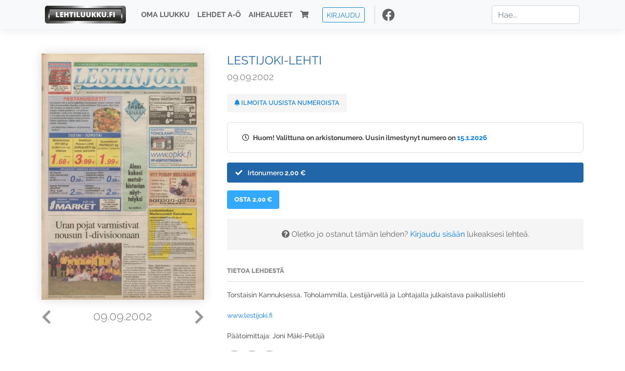

--- FILE ---
content_type: text/html; charset=UTF-8
request_url: https://www.lehtiluukku.fi/lehdet/lestijoki-lehti/09.09.2002/115499.html
body_size: 46345
content:
<!DOCTYPE html>
<html lang="fi">
  <head>
    <meta charset="utf-8" />

    <script src="https://js.stripe.com/v3/"></script>

    <link rel="shortcut icon" href="/favicon.png" />
    <meta
      name="viewport"
      content="width=device-width, initial-scale=1, shrink-to-fit=no"
    />
    <meta name="theme-color" content="#fff" />
    <meta name="format-detection" content="telephone=no" />

    <meta name="description" content="Lue Lestijoki-lehti netissä! Torstaisin Kannuksessa, Toholammilla, Lestijärvellä ja Lohtajalla julkaistava paikallislehti

www.lestijoki.fi

Päätoimittaja: Joni Mäki-Petäjä
Avainsanat: digilehti, näköislehti, irtonumero, tilaus, Lestijoki-lehti" />

    <meta property="og:title" content="Lestijoki-lehti 09.09.2002 - Lehtiluukku.fi" />
    <meta property="og:description" content="Lue Lestijoki-lehti netissä! Torstaisin Kannuksessa, Toholammilla, Lestijärvellä ja Lohtajalla julkaistava paikallislehti

www.lestijoki.fi

Päätoimittaja: Joni Mäki-Petäjä
Avainsanat: digilehti, näköislehti, irtonumero, tilaus, Lestijoki-lehti" />
        <meta property="og:image" content="https://covers.lehtiluukku.fi/some/cover/115499" />
         <meta property="og:url" content="https://www.lehtiluukku.fi/lehdet/lestijoki-lehti/09.09.2002/115499.html?utm_source=lehtiluukku&utm_medium=share&utm_campaign=share" />
    
    <script>
      var ll_ts_layout =  null;
    </script>

    <link rel="stylesheet" href="/assets/fa/css/all.css" />
    <link href="/css/fonts.css" rel="stylesheet" type="text/css" />
    <link rel="stylesheet" href="/assets/bootstrap/css/bootstrap.min.css" />
    <script src="/assets/jquery/jquery-3.4.1.min.js"></script>

    <!-- <script src="https://cdnjs.cloudflare.com/ajax/libs/popper.js/1.14.7/umd/popper.min.js" integrity="sha384-UO2eT0CpHqdSJQ6hJty5KVphtPhzWj9WO1clHTMGa3JDZwrnQq4sF86dIHNDz0W1" crossorigin="anonymous"></script> -->
    <script
      src="https://cdnjs.cloudflare.com/ajax/libs/popper.js/1.16.1/umd/popper.min.js"
      integrity="sha512-ubuT8Z88WxezgSqf3RLuNi5lmjstiJcyezx34yIU2gAHonIi27Na7atqzUZCOoY4CExaoFumzOsFQ2Ch+I/HCw=="
      crossorigin="anonymous"
    ></script>

    <script src="/assets/bootstrap/js/bootstrap.min.js"></script>
    <script src="/js/jquery.bootstrap-autohidingnavbar.min.js"></script>
    <script src="/js/site.js?1010"></script>
    <script src="/js/jquery.unveil.js"></script>

    <link rel="stylesheet" href="/css/style.css?34" />

    <title>Lestijoki-lehti 09.09.2002 - Lehtiluukku.fi</title>
    <link
      rel="stylesheet"
      href="/js/cookieconsent.css"
      media="print"
      onload="this.media='all'"
    />


<!-- Google tag (gtag.js) -->
<script async src="https://www.googletagmanager.com/gtag/js?id=G-7BEV4VF97D" type="text/plain" data-cookiecategory="analytics"></script>
<script>
  window.dataLayer = window.dataLayer || [];
  function gtag(){dataLayer.push(arguments);}
  gtag('js', new Date());

  gtag('config', 'G-7BEV4VF97D');
</script>



  </head>
  <body class="issue">
    <div class="site-wrapper">
           <div class="container-full navbar-container">

        <nav class="navbar fixed-top navbar-expand-md navbar-light bg-light">

          <div class='container'>

            <a class="navbar-brand" href="/"><img src='/img/logo_round.svg' alt='Lehtiluukku.fi' class='site-logo logo-compact'><img src='/img/top-logo-xl.png' alt='Lehtiluukku.fi' class='site-logo logo-full'></a>
            <button class="navbar-toggler" type="button" data-toggle="collapse" data-target="#navbarSupportedContent" aria-controls="navbarSupportedContent" aria-expanded="false" aria-label="Toggle navigation">
                <span class="navbar-toggler-icon"></span>
            </button>

            <div class="collapse navbar-collapse" id="navbarSupportedContent">
              <ul class="navbar-nav mr-auto">
                <li class="nav-item">
                  <a class="nav-link" href="/oma-luukku">Oma luukku</a>
                </li>
                <li class="nav-item">
                  <a class="nav-link" href="/lehdet">Lehdet A-Ö</a>
                </li>
                <li class="nav-item">
                  <a class="nav-link" href="/aihealueet">Aihealueet</a>
                </li>
                <li class="nav-item d-lg-none">
                  <a class="nav-link" href="/haku">Haku</a>
                </li>
                <li class="nav-item">
                  <a class="nav-link" href="/ostoskori"><span class='d-md-none'>Ostoskori &nbsp;</span><i class="fas fa-shopping-cart"></i><span class='cart-badge ll-badge' style='opacity: 0;'>0</span></a>
                </li>

                <li class="nav-item nav-item-button">
    <a href='/kirjaudu' class='btn btn-outline-primary btn-outline-ll btn-sm top-menu-login-button'>Kirjaudu</a>
</li>


                <li class='nav-item social'>
                  <a href='https://www.facebook.com/lehtiluukku.fi' target='_blank'><img src='/img/social_facebook_dark.svg'></a>
                </li>

              </ul>
              <form class="form-inline my-2 my-lg-0 d-none d-lg-block search-helper" data-title-id='600'>
                <input class="form-control mr-sm-2 search-input" type="search" placeholder="Hae..." aria-label="Haku">
                <div class="search-suggestions" style="display: none;">
                  <ul>
                  </ul>
                </div>
              </form>
            </div>

          </div>

        </nav>

    </div>

    <div class="navbar-spacer"></div>
       <div class='container single-issue'>      <div class="row">
        <div class="col-md-4">
          <div class='cover-area'>
            <a alt='Avaa lehti' href='/esikatselu/lestijoki-lehti/09.09.2002/115499.html'>
              <div class='cover-container'>
                <img class='cover' src='https://covers.lehtiluukku.fi/ec/115/115499_big.jpg'>
                <div class='cover-shade'></div>
                <span style='opacity: 0;' class='btn btn-pri btn-ll uc cover-action-button'>Esikatselu</span>
              </div>
            </a>
            <div class='issue-number'>
              <a href='/lehdet/lestijoki-lehti/12.09.2002/115500.html' class='issue-change issue-next'><i class="fas fa-chevron-left"></i></a>              <a href='/lehdet/lestijoki-lehti/05.09.2002/115498.html' class='issue-change issue-prev'><i class="fas fa-chevron-right"></i></a>              <h1>09.09.2002</h1>
            </div>

          </div>
        </div>

        <div class='container section-divider d-md-none'></div>

        <div class="col-md-8 info-column">

          <h1 class='issue-title-name'>Lestijoki-lehti</h1>
          <h2>09.09.2002</h2>

                    
                    <button class='btn btn-ll issue-action-button issue-main-action issue-notify-button ' data-title-id='600'>
            <span class='label-enable'><i class='fas fa-bell'></i> Ilmoita uusista numeroista</span>
            <span class='label-disable'><i class='fas fa-bell-slash'></i> Älä ilmoita uusista numeroista</span>
          </button>
          
          <div class='notice archived-issue-notice'><i class="icon far fa-clock"></i> Huom! Valittuna on arkistonumero. Uusin ilmestynyt numero on <a href='/lehdet/lestijoki-lehti/15.1.2026/446328.html'>15.1.2026</a></div>

          <div class='purchase-options'>
            <ul class='purchase-products-options'><li  data-initial-choice="1" data-type='-1' data-type-arg='' data-button-label='Osta 2,00 €' ><div class='input'><i class='fas fa-check checked'></i><i class='far fa-circle unchecked'></i>&nbsp;</div>Irtonumero <span class='no-break'><span class='price'>2,00 &euro;</span></span></li></ul><div class='subscription-notice notice'><i class='icon info fas fa-info-circle'></i> Tilaus alkaa uusimmasta julkaistusta numerosta <a href='/lehdet/lestijoki-lehti/15.1.2026/446328.html'>15.1.2026</a>.</div><button class='btn btn-ll issue-action-button subscribe-button' data-title-id='600' data-issue-id='115499'><span class='value'>Osta 2,00 €</span><span class='spinner-border spinner-border-sm' role='status'></span></button><div class='issue-subscriber-login faint-notice'><p><i class='fas fa-question-circle'></i> Oletko jo ostanut tämän lehden? <a href='/kirjaudu?r=%2Flehdet%2Flestijoki-lehti%2F09.09.2002%2F115499.html' class=''>Kirjaudu sisään</a> lukeaksesi lehteä.</p></div>
          </div>


          <div class='tabs-container tabbed tabs-active info-widget'>
            <ul class='tabs'>
                            <li data-id='1'>Tietoa lehdestä</li>
            </ul>
                        <div class='tab-content tab-visible' data-id='1'>
              Torstaisin Kannuksessa, Toholammilla, Lestijärvellä ja Lohtajalla julkaistava paikallislehti<br><br><a href="https://www.lestijoki.fi/"target="_blank">www.lestijoki.fi</a><br><br>Päätoimittaja: Joni Mäki-Petäjä
            </div>
          </div>

          <div class='share-buttons'>
            <a href='https://www.facebook.com/sharer/sharer.php?u=https%3A%2F%2Fwww.lehtiluukku.fi%2Flehdet%2Flestijoki-lehti%2F09.09.2002%2F115499.html%3Futm_source%3Dlehtiluukku%26utm_medium%3Dshare%26utm_campaign%3Dshare' target='_blank' onclick='return shareFB();'><img src='/img/social_facebook_dark.svg' style='width: 30px; height: 30px;'></a>
            <a href='https://www.twitter.com/share?url=https%3A%2F%2Fwww.lehtiluukku.fi%2Flehdet%2Flestijoki-lehti%2F09.09.2002%2F115499.html%3Futm_source%3Dlehtiluukku%26utm_medium%3Dshare%26utm_campaign%3Dshare' target='_blank'><img src='/img/social_twitter.svg' style='width: 30px; height: 30px;'></a>
            <a href='mailto:?subject=&body=Lue%20Lestijoki-lehti%2009.09.2002%20Lehtiluukkussa%3A%0Ahttps%3A%2F%2Fwww.lehtiluukku.fi%2Flehdet%2Flestijoki-lehti%2F09.09.2002%2F115499.html'><img src='/img/social_mail.svg' style='width: 30px; height: 30px;'></a>
          </div>


          <div class='meta-data'>
            <h4>Julkaistu 9.9.2002</h4>
            <h4>Kustantaja: <a href="/kustantajat/hilla-group-oyj">Hilla Group Oyj</a></h4>
          </div>

        </div>
      </div>

<script>


function shareFB() {

    var url = 'https://www.facebook.com/sharer.php?display=popup&u=' + window.location.href;


url = 'https://www.facebook.com/sharer.php?display=popup&u=https%3A%2F%2Fwww.lehtiluukku.fi%2Flehdet%2Flestijoki-lehti%2F09.09.2002%2F115499.html%3Futm_source%3Dlehtiluukku%26utm_medium%3Dshare%26utm_campaign%3Dshare';


    var options = 'toolbar=0,status=0,resizable=1,width=626,height=436';
    window.open(url,'sharer',options);

    return false;

}

function llActivateSubscriptionCode(title, code, callback) {

  var body = $('<div></div>');

  var captcha = $('.ll-s-captcha').val();

  $.getJSON('/ajax?h=activate_code', {title: title, code: code, captcha: captcha})
  .done(function(data) {

    if (callback) callback();

    if (data.ok) {
      if (data.reload) {
        location.reload();
      } else if (data.redirect) {
        location = data.redirect;
      }

    } else {
      body.html(data.error);
      llModalAlert('Ilmoitus', body);
    }

    grecaptcha && grecaptcha.reset();
    $('.ll-captcha-defer').removeClass('ll-captcha-defer-show');
    $('.g-recaptcha').show();

  })
  .fail(function() {
    console.log('fail');
    llModalAlert('Kiitos!', body);
  })


}

$(function() {

  var notifyButton = $('button.issue-notify-button');
  var titleId = notifyButton.attr('data-title-id');
  var titleName = $('.issue-title-name').text().replace(/[\u00A0-\u9999<>\&]/gim, function(i) {
    return '&#'+i.charCodeAt(0)+';';
  });;
  notifyButton.on('click', function() {
    if (notifyButton.hasClass('enabled')) {
      $.getJSON('/ajax?h=set_notification', {'title_id': titleId, 'enable': 0})
      .done(function() {
        notifyButton.removeClass('enabled');        
      });
    } else {
      $.getJSON('/ajax?h=set_notification', {'title_id': titleId, 'enable': 1})
      .done(function(data) {
        if (data.ok) {
          notifyButton.addClass('enabled');
          llModalAlert('Kiitos!', 'Saat jatkossa sähköpostilla ilmoituksen lehden <b>' + titleName + '</b> uuden numeron ilmestymisestä.');
        } else {
          llNeedsLogin();
        }
      });
    }
  });

  var showLink =  $('a.show-subscription-options');
  showLink.on('click', function(e) {
    $('.subscription-options-wrapper').fadeIn();
    showLink.hide();
    return false;
  })


});


</script>
</div><div class='section-divider'></div><div class='container title-archive clearfix'><h1 class='mini-header'>Arkistonumerot</h1><div class='archive-section  expanded' ><ul class='archive-list clearfix'><li><a title='Avaa lehti' href='/lehdet/lestijoki-lehti/15.1.2026/446328.html'><div class='cover-container'>  <img class='cover lazy' data-src='https://covers.lehtiluukku.fi/ec/446/446328.jpg'></div></a><div class='issue-number'>15.1.2026</div></li><li><a title='Avaa lehti' href='/lehdet/lestijoki-lehti/8.1.2026/445460.html'><div class='cover-container'>  <img class='cover lazy' data-src='https://covers.lehtiluukku.fi/ec/445/445460.jpg'></div></a><div class='issue-number'>8.1.2026</div></li></ul></div><div class='archive-section-toggle by-month expanded' data-section-id='Joulu 2025'>Joulu 2025 <i class='fas fa-angle-right arr-right'></i><i class='fas fa-angle-down arr-down'></i></div><div class='archive-section collapsible expanded' data-section-id='Joulu 2025'><ul class='archive-list clearfix'><li><a title='Avaa lehti' href='/lehdet/lestijoki-lehti/23.12.2025/444151.html'><div class='cover-container'>  <img class='cover lazy' data-src='https://covers.lehtiluukku.fi/ec/444/444151.jpg'></div></a><div class='issue-number'>23.12.2025</div></li><li><a title='Avaa lehti' href='/lehdet/lestijoki-lehti/18.12.2025/443640.html'><div class='cover-container'>  <img class='cover lazy' data-src='https://covers.lehtiluukku.fi/ec/443/443640.jpg'></div></a><div class='issue-number'>18.12.2025</div></li><li><a title='Avaa lehti' href='/lehdet/lestijoki-lehti/11.12.2025/442766.html'><div class='cover-container'>  <img class='cover lazy' data-src='https://covers.lehtiluukku.fi/ec/442/442766.jpg'></div></a><div class='issue-number'>11.12.2025</div></li><li><a title='Avaa lehti' href='/lehdet/lestijoki-lehti/4.12.2025/441470.html'><div class='cover-container'>  <img class='cover lazy' data-src='https://covers.lehtiluukku.fi/ec/441/441470.jpg'></div></a><div class='issue-number'>4.12.2025</div></li></ul></div><div class='archive-section-toggle by-month expanded' data-section-id='Marras 2025'>Marras 2025 <i class='fas fa-angle-right arr-right'></i><i class='fas fa-angle-down arr-down'></i></div><div class='archive-section collapsible expanded' data-section-id='Marras 2025'><ul class='archive-list clearfix'><li><a title='Avaa lehti' href='/lehdet/lestijoki-lehti/27.11.2025/440613.html'><div class='cover-container'>  <img class='cover lazy' data-src='https://covers.lehtiluukku.fi/ec/440/440613.jpg'></div></a><div class='issue-number'>27.11.2025</div></li><li><a title='Avaa lehti' href='/lehdet/lestijoki-lehti/20.11.2025/439759.html'><div class='cover-container'>  <img class='cover lazy' data-src='https://covers.lehtiluukku.fi/ec/439/439759.jpg'></div></a><div class='issue-number'>20.11.2025</div></li><li><a title='Avaa lehti' href='/lehdet/lestijoki-lehti/13.11.2025/438913.html'><div class='cover-container'>  <img class='cover lazy' data-src='https://covers.lehtiluukku.fi/ec/438/438913.jpg'></div></a><div class='issue-number'>13.11.2025</div></li><li><a title='Avaa lehti' href='/lehdet/lestijoki-lehti/6.11.2025/438092.html'><div class='cover-container'>  <img class='cover lazy' data-src='https://covers.lehtiluukku.fi/ec/438/438092.jpg'></div></a><div class='issue-number'>6.11.2025</div></li></ul></div><div class='archive-section-toggle by-month expanded' data-section-id='Loka 2025'>Loka 2025 <i class='fas fa-angle-right arr-right'></i><i class='fas fa-angle-down arr-down'></i></div><div class='archive-section collapsible expanded' data-section-id='Loka 2025'><ul class='archive-list clearfix'><li><a title='Avaa lehti' href='/lehdet/lestijoki-lehti/30.10.2025/437361.html'><div class='cover-container'>  <img class='cover lazy' data-src='https://covers.lehtiluukku.fi/ec/437/437361.jpg'></div></a><div class='issue-number'>30.10.2025</div></li><li><a title='Avaa lehti' href='/lehdet/lestijoki-lehti/23.10.2025/436526.html'><div class='cover-container'>  <img class='cover lazy' data-src='https://covers.lehtiluukku.fi/ec/436/436526.jpg'></div></a><div class='issue-number'>23.10.2025</div></li><li><a title='Avaa lehti' href='/lehdet/lestijoki-lehti/16.10.2025/435733.html'><div class='cover-container'>  <img class='cover lazy' data-src='https://covers.lehtiluukku.fi/ec/435/435733.jpg'></div></a><div class='issue-number'>16.10.2025</div></li><li><a title='Avaa lehti' href='/lehdet/lestijoki-lehti/9.10.2025/434902.html'><div class='cover-container'>  <img class='cover lazy' data-src='https://covers.lehtiluukku.fi/ec/434/434902.jpg'></div></a><div class='issue-number'>9.10.2025</div></li><li><a title='Avaa lehti' href='/lehdet/lestijoki-lehti/2.10.2025/434016.html'><div class='cover-container'>  <img class='cover lazy' data-src='https://covers.lehtiluukku.fi/ec/434/434016.jpg'></div></a><div class='issue-number'>2.10.2025</div></li></ul></div><div class='archive-section-toggle by-month expanded' data-section-id='Syys 2025'>Syys 2025 <i class='fas fa-angle-right arr-right'></i><i class='fas fa-angle-down arr-down'></i></div><div class='archive-section collapsible expanded' data-section-id='Syys 2025'><ul class='archive-list clearfix'><li><a title='Avaa lehti' href='/lehdet/lestijoki-lehti/25.9.2025/433214.html'><div class='cover-container'>  <img class='cover lazy' data-src='https://covers.lehtiluukku.fi/ec/433/433214.jpg'></div></a><div class='issue-number'>25.9.2025</div></li><li><a title='Avaa lehti' href='/lehdet/lestijoki-lehti/18.9.2025/432401.html'><div class='cover-container'>  <img class='cover lazy' data-src='https://covers.lehtiluukku.fi/ec/432/432401.jpg'></div></a><div class='issue-number'>18.9.2025</div></li><li><a title='Avaa lehti' href='/lehdet/lestijoki-lehti/11.9.2025/431573.html'><div class='cover-container'>  <img class='cover lazy' data-src='https://covers.lehtiluukku.fi/ec/431/431573.jpg'></div></a><div class='issue-number'>11.9.2025</div></li><li><a title='Avaa lehti' href='/lehdet/lestijoki-lehti/4.9.2025/430639.html'><div class='cover-container'>  <img class='cover lazy' data-src='https://covers.lehtiluukku.fi/ec/430/430639.jpg'></div></a><div class='issue-number'>4.9.2025</div></li></ul></div><div class='archive-section-toggle by-month expanded' data-section-id='Elo 2025'>Elo 2025 <i class='fas fa-angle-right arr-right'></i><i class='fas fa-angle-down arr-down'></i></div><div class='archive-section collapsible expanded' data-section-id='Elo 2025'><ul class='archive-list clearfix'><li><a title='Avaa lehti' href='/lehdet/lestijoki-lehti/28.8.2025/429697.html'><div class='cover-container'>  <img class='cover lazy' data-src='https://covers.lehtiluukku.fi/ec/429/429697.jpg'></div></a><div class='issue-number'>28.8.2025</div></li><li><a title='Avaa lehti' href='/lehdet/lestijoki-lehti/21.8.2025/428909.html'><div class='cover-container'>  <img class='cover lazy' data-src='https://covers.lehtiluukku.fi/ec/428/428909.jpg'></div></a><div class='issue-number'>21.8.2025</div></li><li><a title='Avaa lehti' href='/lehdet/lestijoki-lehti/14.8.2025/428050.html'><div class='cover-container'>  <img class='cover lazy' data-src='https://covers.lehtiluukku.fi/ec/428/428050.jpg'></div></a><div class='issue-number'>14.8.2025</div></li><li><a title='Avaa lehti' href='/lehdet/lestijoki-lehti/7.8.2025/427250.html'><div class='cover-container'>  <img class='cover lazy' data-src='https://covers.lehtiluukku.fi/ec/427/427250.jpg'></div></a><div class='issue-number'>7.8.2025</div></li></ul></div><div class='archive-section-toggle by-month expanded' data-section-id='Heinä 2025'>Heinä 2025 <i class='fas fa-angle-right arr-right'></i><i class='fas fa-angle-down arr-down'></i></div><div class='archive-section collapsible expanded' data-section-id='Heinä 2025'><ul class='archive-list clearfix'><li><a title='Avaa lehti' href='/lehdet/lestijoki-lehti/31.7.2025/426488.html'><div class='cover-container'>  <img class='cover lazy' data-src='https://covers.lehtiluukku.fi/ec/426/426488.jpg'></div></a><div class='issue-number'>31.7.2025</div></li><li><a title='Avaa lehti' href='/lehdet/lestijoki-lehti/24.7.2025/425767.html'><div class='cover-container'>  <img class='cover lazy' data-src='https://covers.lehtiluukku.fi/ec/425/425767.jpg'></div></a><div class='issue-number'>24.7.2025</div></li><li><a title='Avaa lehti' href='/lehdet/lestijoki-lehti/17.7.2025/425052.html'><div class='cover-container'>  <img class='cover lazy' data-src='https://covers.lehtiluukku.fi/ec/425/425052.jpg'></div></a><div class='issue-number'>17.7.2025</div></li><li><a title='Avaa lehti' href='/lehdet/lestijoki-lehti/10.7.2025/424332.html'><div class='cover-container'>  <img class='cover lazy' data-src='https://covers.lehtiluukku.fi/ec/424/424332.jpg'></div></a><div class='issue-number'>10.7.2025</div></li><li><a title='Avaa lehti' href='/lehdet/lestijoki-lehti/3.7.2025/423569.html'><div class='cover-container'>  <img class='cover lazy' data-src='https://covers.lehtiluukku.fi/ec/423/423569.jpg'></div></a><div class='issue-number'>3.7.2025</div></li></ul></div><div class='archive-section-toggle by-month expanded' data-section-id='Kesä 2025'>Kesä 2025 <i class='fas fa-angle-right arr-right'></i><i class='fas fa-angle-down arr-down'></i></div><div class='archive-section collapsible expanded' data-section-id='Kesä 2025'><ul class='archive-list clearfix'><li><a title='Avaa lehti' href='/lehdet/lestijoki-lehti/26.6.2025/422794.html'><div class='cover-container'>  <img class='cover lazy' data-src='https://covers.lehtiluukku.fi/ec/422/422794.jpg'></div></a><div class='issue-number'>26.6.2025</div></li><li><a title='Avaa lehti' href='/lehdet/lestijoki-lehti/19.6.2025/422154.html'><div class='cover-container'>  <img class='cover lazy' data-src='https://covers.lehtiluukku.fi/ec/422/422154.jpg'></div></a><div class='issue-number'>19.6.2025</div></li><li><a title='Avaa lehti' href='/lehdet/lestijoki-lehti/12.6.2025/421326.html'><div class='cover-container'>  <img class='cover lazy' data-src='https://covers.lehtiluukku.fi/ec/421/421326.jpg'></div></a><div class='issue-number'>12.6.2025</div></li><li><a title='Avaa lehti' href='/lehdet/lestijoki-lehti/5.6.2025/420511.html'><div class='cover-container'>  <img class='cover lazy' data-src='https://covers.lehtiluukku.fi/ec/420/420511.jpg'></div></a><div class='issue-number'>5.6.2025</div></li></ul></div><div class='archive-section-toggle by-month expanded' data-section-id='Touko 2025'>Touko 2025 <i class='fas fa-angle-right arr-right'></i><i class='fas fa-angle-down arr-down'></i></div><div class='archive-section collapsible expanded' data-section-id='Touko 2025'><ul class='archive-list clearfix'><li><a title='Avaa lehti' href='/lehdet/lestijoki-lehti/28.5.2025/419530.html'><div class='cover-container'>  <img class='cover lazy' data-src='https://covers.lehtiluukku.fi/ec/419/419530.jpg'></div></a><div class='issue-number'>28.5.2025</div></li><li><a title='Avaa lehti' href='/lehdet/lestijoki-lehti/22.5.2025/418855.html'><div class='cover-container'>  <img class='cover lazy' data-src='https://covers.lehtiluukku.fi/ec/418/418855.jpg'></div></a><div class='issue-number'>22.5.2025</div></li><li><a title='Avaa lehti' href='/lehdet/lestijoki-lehti/15.5.2025/418002.html'><div class='cover-container'>  <img class='cover lazy' data-src='https://covers.lehtiluukku.fi/ec/418/418002.jpg'></div></a><div class='issue-number'>15.5.2025</div></li><li><a title='Avaa lehti' href='/lehdet/lestijoki-lehti/8.5.2025/417232.html'><div class='cover-container'>  <img class='cover lazy' data-src='https://covers.lehtiluukku.fi/ec/417/417232.jpg'></div></a><div class='issue-number'>8.5.2025</div></li></ul></div><div class='archive-section-toggle by-month expanded' data-section-id='Huhti 2025'>Huhti 2025 <i class='fas fa-angle-right arr-right'></i><i class='fas fa-angle-down arr-down'></i></div><div class='archive-section collapsible expanded' data-section-id='Huhti 2025'><ul class='archive-list clearfix'><li><a title='Avaa lehti' href='/lehdet/lestijoki-lehti/30.4.2025/416498.html'><div class='cover-container'>  <img class='cover lazy' data-src='https://covers.lehtiluukku.fi/ec/416/416498.jpg'></div></a><div class='issue-number'>30.4.2025</div></li><li><a title='Avaa lehti' href='/lehdet/lestijoki-lehti/24.4.2025/415874.html'><div class='cover-container'>  <img class='cover lazy' data-src='https://covers.lehtiluukku.fi/ec/415/415874.jpg'></div></a><div class='issue-number'>24.4.2025</div></li><li><a title='Avaa lehti' href='/lehdet/lestijoki-lehti/17.4.2025/415394.html'><div class='cover-container'>  <img class='cover lazy' data-src='https://covers.lehtiluukku.fi/ec/415/415394.jpg'></div></a><div class='issue-number'>17.4.2025</div></li><li><a title='Avaa lehti' href='/lehdet/lestijoki-lehti/10.4.2025/414626.html'><div class='cover-container'>  <img class='cover lazy' data-src='https://covers.lehtiluukku.fi/ec/414/414626.jpg'></div></a><div class='issue-number'>10.4.2025</div></li><li><a title='Avaa lehti' href='/lehdet/lestijoki-lehti/3.4.2025/413850.html'><div class='cover-container'>  <img class='cover lazy' data-src='https://covers.lehtiluukku.fi/ec/413/413850.jpg'></div></a><div class='issue-number'>3.4.2025</div></li></ul></div><div class='archive-section-toggle by-month expanded' data-section-id='Maalis 2025'>Maalis 2025 <i class='fas fa-angle-right arr-right'></i><i class='fas fa-angle-down arr-down'></i></div><div class='archive-section collapsible expanded' data-section-id='Maalis 2025'><ul class='archive-list clearfix'><li><a title='Avaa lehti' href='/lehdet/lestijoki-lehti/27.3.2025/413081.html'><div class='cover-container'>  <img class='cover lazy' data-src='https://covers.lehtiluukku.fi/ec/413/413081.jpg'></div></a><div class='issue-number'>27.3.2025</div></li><li><a title='Avaa lehti' href='/lehdet/lestijoki-lehti/20.3.2025/412291.html'><div class='cover-container'>  <img class='cover lazy' data-src='https://covers.lehtiluukku.fi/ec/412/412291.jpg'></div></a><div class='issue-number'>20.3.2025</div></li><li><a title='Avaa lehti' href='/lehdet/lestijoki-lehti/13.3.2025/411556.html'><div class='cover-container'>  <img class='cover lazy' data-src='https://covers.lehtiluukku.fi/ec/411/411556.jpg'></div></a><div class='issue-number'>13.3.2025</div></li><li><a title='Avaa lehti' href='/lehdet/lestijoki-lehti/6.3.2025/410848.html'><div class='cover-container'>  <img class='cover lazy' data-src='https://covers.lehtiluukku.fi/ec/410/410848.jpg'></div></a><div class='issue-number'>6.3.2025</div></li></ul></div><div class='archive-section-toggle by-month expanded' data-section-id='Helmi 2025'>Helmi 2025 <i class='fas fa-angle-right arr-right'></i><i class='fas fa-angle-down arr-down'></i></div><div class='archive-section collapsible expanded' data-section-id='Helmi 2025'><ul class='archive-list clearfix'><li><a title='Avaa lehti' href='/lehdet/lestijoki-lehti/27.2.2025/410124.html'><div class='cover-container'>  <img class='cover lazy' data-src='https://covers.lehtiluukku.fi/ec/410/410124.jpg'></div></a><div class='issue-number'>27.2.2025</div></li><li><a title='Avaa lehti' href='/lehdet/lestijoki-lehti/20.2.2025/409374.html'><div class='cover-container'>  <img class='cover lazy' data-src='https://covers.lehtiluukku.fi/ec/409/409374.jpg'></div></a><div class='issue-number'>20.2.2025</div></li><li><a title='Avaa lehti' href='/lehdet/lestijoki-lehti/13.2.2025/405773.html'><div class='cover-container'>  <img class='cover lazy' data-src='https://covers.lehtiluukku.fi/ec/405/405773.jpg'></div></a><div class='issue-number'>13.2.2025</div></li><li><a title='Avaa lehti' href='/lehdet/lestijoki-lehti/6.2.2025/405068.html'><div class='cover-container'>  <img class='cover lazy' data-src='https://covers.lehtiluukku.fi/ec/405/405068.jpg'></div></a><div class='issue-number'>6.2.2025</div></li></ul></div><div class='archive-section-toggle by-month expanded' data-section-id='Tammi 2025'>Tammi 2025 <i class='fas fa-angle-right arr-right'></i><i class='fas fa-angle-down arr-down'></i></div><div class='archive-section collapsible expanded' data-section-id='Tammi 2025'><ul class='archive-list clearfix'><li><a title='Avaa lehti' href='/lehdet/lestijoki-lehti/30.1.2025/404338.html'><div class='cover-container'>  <img class='cover lazy' data-src='https://covers.lehtiluukku.fi/ec/404/404338.jpg'></div></a><div class='issue-number'>30.1.2025</div></li><li><a title='Avaa lehti' href='/lehdet/lestijoki-lehti/23.1.2025/403558.html'><div class='cover-container'>  <img class='cover lazy' data-src='https://covers.lehtiluukku.fi/ec/403/403558.jpg'></div></a><div class='issue-number'>23.1.2025</div></li><li><a title='Avaa lehti' href='/lehdet/lestijoki-lehti/16.1.2025/402793.html'><div class='cover-container'>  <img class='cover lazy' data-src='https://covers.lehtiluukku.fi/ec/402/402793.jpg'></div></a><div class='issue-number'>16.1.2025</div></li><li><a title='Avaa lehti' href='/lehdet/lestijoki-lehti/9.1.2025/401981.html'><div class='cover-container'>  <img class='cover lazy' data-src='https://covers.lehtiluukku.fi/ec/401/401981.jpg'></div></a><div class='issue-number'>9.1.2025</div></li><li><a title='Avaa lehti' href='/lehdet/lestijoki-lehti/3.1.2025/401399.html'><div class='cover-container'>  <img class='cover lazy' data-src='https://covers.lehtiluukku.fi/ec/401/401399.jpg'></div></a><div class='issue-number'>3.1.2025</div></li></ul></div><div class='archive-section-toggle by-month expanded' data-section-id='Joulu 2024'>Joulu 2024 <i class='fas fa-angle-right arr-right'></i><i class='fas fa-angle-down arr-down'></i></div><div class='archive-section collapsible expanded' data-section-id='Joulu 2024'><ul class='archive-list clearfix'><li><a title='Avaa lehti' href='/lehdet/lestijoki-lehti/19.12.2024/400318.html'><div class='cover-container'>  <img class='cover lazy' data-src='https://covers.lehtiluukku.fi/ec/400/400318.jpg'></div></a><div class='issue-number'>19.12.2024</div></li><li><a title='Avaa lehti' href='/lehdet/lestijoki-lehti/12.12.2024/399591.html'><div class='cover-container'>  <img class='cover lazy' data-src='https://covers.lehtiluukku.fi/ec/399/399591.jpg'></div></a><div class='issue-number'>12.12.2024</div></li><li><a title='Avaa lehti' href='/lehdet/lestijoki-lehti/5.12.2024/398881.html'><div class='cover-container'>  <img class='cover lazy' data-src='https://covers.lehtiluukku.fi/ec/398/398881.jpg'></div></a><div class='issue-number'>5.12.2024</div></li></ul></div><div class='archive-section-toggle by-month expanded' data-section-id='Marras 2024'>Marras 2024 <i class='fas fa-angle-right arr-right'></i><i class='fas fa-angle-down arr-down'></i></div><div class='archive-section collapsible expanded' data-section-id='Marras 2024'><ul class='archive-list clearfix'><li><a title='Avaa lehti' href='/lehdet/lestijoki-lehti/28.11.2024/398123.html'><div class='cover-container'>  <img class='cover lazy' data-src='https://covers.lehtiluukku.fi/ec/398/398123.jpg'></div></a><div class='issue-number'>28.11.2024</div></li><li><a title='Avaa lehti' href='/lehdet/lestijoki-lehti/21.11.2024/397325.html'><div class='cover-container'>  <img class='cover lazy' data-src='https://covers.lehtiluukku.fi/ec/397/397325.jpg'></div></a><div class='issue-number'>21.11.2024</div></li><li><a title='Avaa lehti' href='/lehdet/lestijoki-lehti/14.11.2024/396566.html'><div class='cover-container'>  <img class='cover lazy' data-src='https://covers.lehtiluukku.fi/ec/396/396566.jpg'></div></a><div class='issue-number'>14.11.2024</div></li><li><a title='Avaa lehti' href='/lehdet/lestijoki-lehti/7.11.2024/395822.html'><div class='cover-container'>  <img class='cover lazy' data-src='https://covers.lehtiluukku.fi/ec/395/395822.jpg'></div></a><div class='issue-number'>7.11.2024</div></li></ul></div><div class='archive-section-toggle by-month expanded' data-section-id='Loka 2024'>Loka 2024 <i class='fas fa-angle-right arr-right'></i><i class='fas fa-angle-down arr-down'></i></div><div class='archive-section collapsible expanded' data-section-id='Loka 2024'><ul class='archive-list clearfix'><li><a title='Avaa lehti' href='/lehdet/lestijoki-lehti/31.10.2024/395112.html'><div class='cover-container'>  <img class='cover lazy' data-src='https://covers.lehtiluukku.fi/ec/395/395112.jpg'></div></a><div class='issue-number'>31.10.2024</div></li><li><a title='Avaa lehti' href='/lehdet/lestijoki-lehti/24.10.2024/394343.html'><div class='cover-container'>  <img class='cover lazy' data-src='https://covers.lehtiluukku.fi/ec/394/394343.jpg'></div></a><div class='issue-number'>24.10.2024</div></li><li><a title='Avaa lehti' href='/lehdet/lestijoki-lehti/17.10.2024/393601.html'><div class='cover-container'>  <img class='cover lazy' data-src='https://covers.lehtiluukku.fi/ec/393/393601.jpg'></div></a><div class='issue-number'>17.10.2024</div></li><li><a title='Avaa lehti' href='/lehdet/lestijoki-lehti/10.10.2024/392861.html'><div class='cover-container'>  <img class='cover lazy' data-src='https://covers.lehtiluukku.fi/ec/392/392861.jpg'></div></a><div class='issue-number'>10.10.2024</div></li><li><a title='Avaa lehti' href='/lehdet/lestijoki-lehti/3.10.2024/392124.html'><div class='cover-container'>  <img class='cover lazy' data-src='https://covers.lehtiluukku.fi/ec/392/392124.jpg'></div></a><div class='issue-number'>3.10.2024</div></li></ul></div><div class='archive-section-toggle by-month expanded' data-section-id='Syys 2024'>Syys 2024 <i class='fas fa-angle-right arr-right'></i><i class='fas fa-angle-down arr-down'></i></div><div class='archive-section collapsible expanded' data-section-id='Syys 2024'><ul class='archive-list clearfix'><li><a title='Avaa lehti' href='/lehdet/lestijoki-lehti/26.9.2024/391342.html'><div class='cover-container'>  <img class='cover lazy' data-src='https://covers.lehtiluukku.fi/ec/391/391342.jpg'></div></a><div class='issue-number'>26.9.2024</div></li><li><a title='Avaa lehti' href='/lehdet/lestijoki-lehti/19.9.2024/390583.html'><div class='cover-container'>  <img class='cover lazy' data-src='https://covers.lehtiluukku.fi/ec/390/390583.jpg'></div></a><div class='issue-number'>19.9.2024</div></li><li><a title='Avaa lehti' href='/lehdet/lestijoki-lehti/12.9.2024/389826.html'><div class='cover-container'>  <img class='cover lazy' data-src='https://covers.lehtiluukku.fi/ec/389/389826.jpg'></div></a><div class='issue-number'>12.9.2024</div></li><li><a title='Avaa lehti' href='/lehdet/lestijoki-lehti/5.9.2024/389075.html'><div class='cover-container'>  <img class='cover lazy' data-src='https://covers.lehtiluukku.fi/ec/389/389075.jpg'></div></a><div class='issue-number'>5.9.2024</div></li></ul></div><div class='archive-section-toggle by-month expanded' data-section-id='Elo 2024'>Elo 2024 <i class='fas fa-angle-right arr-right'></i><i class='fas fa-angle-down arr-down'></i></div><div class='archive-section collapsible expanded' data-section-id='Elo 2024'><ul class='archive-list clearfix'><li><a title='Avaa lehti' href='/lehdet/lestijoki-lehti/29.8.2024/388327.html'><div class='cover-container'>  <img class='cover lazy' data-src='https://covers.lehtiluukku.fi/ec/388/388327.jpg'></div></a><div class='issue-number'>29.8.2024</div></li><li><a title='Avaa lehti' href='/lehdet/lestijoki-lehti/22.8.2024/387607.html'><div class='cover-container'>  <img class='cover lazy' data-src='https://covers.lehtiluukku.fi/ec/387/387607.jpg'></div></a><div class='issue-number'>22.8.2024</div></li><li><a title='Avaa lehti' href='/lehdet/lestijoki-lehti/15.8.2024/386846.html'><div class='cover-container'>  <img class='cover lazy' data-src='https://covers.lehtiluukku.fi/ec/386/386846.jpg'></div></a><div class='issue-number'>15.8.2024</div></li><li><a title='Avaa lehti' href='/lehdet/lestijoki-lehti/8.8.2024/386130.html'><div class='cover-container'>  <img class='cover lazy' data-src='https://covers.lehtiluukku.fi/ec/386/386130.jpg'></div></a><div class='issue-number'>8.8.2024</div></li><li><a title='Avaa lehti' href='/lehdet/lestijoki-lehti/1.8.2024/385424.html'><div class='cover-container'>  <img class='cover lazy' data-src='https://covers.lehtiluukku.fi/ec/385/385424.jpg'></div></a><div class='issue-number'>1.8.2024</div></li></ul></div><div class='archive-section-toggle by-month expanded' data-section-id='Heinä 2024'>Heinä 2024 <i class='fas fa-angle-right arr-right'></i><i class='fas fa-angle-down arr-down'></i></div><div class='archive-section collapsible expanded' data-section-id='Heinä 2024'><ul class='archive-list clearfix'><li><a title='Avaa lehti' href='/lehdet/lestijoki-lehti/25.7.2024/384751.html'><div class='cover-container'>  <img class='cover lazy' data-src='https://covers.lehtiluukku.fi/ec/384/384751.jpg'></div></a><div class='issue-number'>25.7.2024</div></li><li><a title='Avaa lehti' href='/lehdet/lestijoki-lehti/18.7.2024/384097.html'><div class='cover-container'>  <img class='cover lazy' data-src='https://covers.lehtiluukku.fi/ec/384/384097.jpg'></div></a><div class='issue-number'>18.7.2024</div></li><li><a title='Avaa lehti' href='/lehdet/lestijoki-lehti/11.7.2024/383438.html'><div class='cover-container'>  <img class='cover lazy' data-src='https://covers.lehtiluukku.fi/ec/383/383438.jpg'></div></a><div class='issue-number'>11.7.2024</div></li><li><a title='Avaa lehti' href='/lehdet/lestijoki-lehti/4.7.2024/382748.html'><div class='cover-container'>  <img class='cover lazy' data-src='https://covers.lehtiluukku.fi/ec/382/382748.jpg'></div></a><div class='issue-number'>4.7.2024</div></li></ul></div><div class='archive-section-toggle by-month expanded' data-section-id='Kesä 2024'>Kesä 2024 <i class='fas fa-angle-right arr-right'></i><i class='fas fa-angle-down arr-down'></i></div><div class='archive-section collapsible expanded' data-section-id='Kesä 2024'><ul class='archive-list clearfix'><li><a title='Avaa lehti' href='/lehdet/lestijoki-lehti/27.6.2024/382033.html'><div class='cover-container'>  <img class='cover lazy' data-src='https://covers.lehtiluukku.fi/ec/382/382033.jpg'></div></a><div class='issue-number'>27.6.2024</div></li><li><a title='Avaa lehti' href='/lehdet/lestijoki-lehti/20.6.2024/381433.html'><div class='cover-container'>  <img class='cover lazy' data-src='https://covers.lehtiluukku.fi/ec/381/381433.jpg'></div></a><div class='issue-number'>20.6.2024</div></li><li><a title='Avaa lehti' href='/lehdet/lestijoki-lehti/13.6.2024/380693.html'><div class='cover-container'>  <img class='cover lazy' data-src='https://covers.lehtiluukku.fi/ec/380/380693.jpg'></div></a><div class='issue-number'>13.6.2024</div></li><li><a title='Avaa lehti' href='/lehdet/lestijoki-lehti/6.6.2024/379977.html'><div class='cover-container'>  <img class='cover lazy' data-src='https://covers.lehtiluukku.fi/ec/379/379977.jpg'></div></a><div class='issue-number'>6.6.2024</div></li></ul></div><div class='archive-section-toggle by-month expanded' data-section-id='Touko 2024'>Touko 2024 <i class='fas fa-angle-right arr-right'></i><i class='fas fa-angle-down arr-down'></i></div><div class='archive-section collapsible expanded' data-section-id='Touko 2024'><ul class='archive-list clearfix'><li><a title='Avaa lehti' href='/lehdet/lestijoki-lehti/30.5.2024/379185.html'><div class='cover-container'>  <img class='cover lazy' data-src='https://covers.lehtiluukku.fi/ec/379/379185.jpg'></div></a><div class='issue-number'>30.5.2024</div></li><li><a title='Avaa lehti' href='/lehdet/lestijoki-lehti/23.5.2024/378364.html'><div class='cover-container'>  <img class='cover lazy' data-src='https://covers.lehtiluukku.fi/ec/378/378364.jpg'></div></a><div class='issue-number'>23.5.2024</div></li><li><a title='Avaa lehti' href='/lehdet/lestijoki-lehti/16.5.2024/377600.html'><div class='cover-container'>  <img class='cover lazy' data-src='https://covers.lehtiluukku.fi/ec/377/377600.jpg'></div></a><div class='issue-number'>16.5.2024</div></li><li><a title='Avaa lehti' href='/lehdet/lestijoki-lehti/9.5.2024/376932.html'><div class='cover-container'>  <img class='cover lazy' data-src='https://covers.lehtiluukku.fi/ec/376/376932.jpg'></div></a><div class='issue-number'>9.5.2024</div></li><li><a title='Avaa lehti' href='/lehdet/lestijoki-lehti/3.5.2024/376297.html'><div class='cover-container'>  <img class='cover lazy' data-src='https://covers.lehtiluukku.fi/ec/376/376297.jpg'></div></a><div class='issue-number'>3.5.2024</div></li></ul></div><div class='archive-section-toggle by-month expanded' data-section-id='Huhti 2024'>Huhti 2024 <i class='fas fa-angle-right arr-right'></i><i class='fas fa-angle-down arr-down'></i></div><div class='archive-section collapsible expanded' data-section-id='Huhti 2024'><ul class='archive-list clearfix'><li><a title='Avaa lehti' href='/lehdet/lestijoki-lehti/25.4.2024/375531.html'><div class='cover-container'>  <img class='cover lazy' data-src='https://covers.lehtiluukku.fi/ec/375/375531.jpg'></div></a><div class='issue-number'>25.4.2024</div></li><li><a title='Avaa lehti' href='/lehdet/lestijoki-lehti/18.4.2024/374612.html'><div class='cover-container'>  <img class='cover lazy' data-src='https://covers.lehtiluukku.fi/ec/374/374612.jpg'></div></a><div class='issue-number'>18.4.2024</div></li><li><a title='Avaa lehti' href='/lehdet/lestijoki-lehti/11.4.2024/373980.html'><div class='cover-container'>  <img class='cover lazy' data-src='https://covers.lehtiluukku.fi/ec/373/373980.jpg'></div></a><div class='issue-number'>11.4.2024</div></li><li><a title='Avaa lehti' href='/lehdet/lestijoki-lehti/4.4.2024/373356.html'><div class='cover-container'>  <img class='cover lazy' data-src='https://covers.lehtiluukku.fi/ec/373/373356.jpg'></div></a><div class='issue-number'>4.4.2024</div></li></ul></div><div class='archive-section-toggle by-month expanded' data-section-id='Maalis 2024'>Maalis 2024 <i class='fas fa-angle-right arr-right'></i><i class='fas fa-angle-down arr-down'></i></div><div class='archive-section collapsible expanded' data-section-id='Maalis 2024'><ul class='archive-list clearfix'><li><a title='Avaa lehti' href='/lehdet/lestijoki-lehti/28.3.2024/372844.html'><div class='cover-container'>  <img class='cover lazy' data-src='https://covers.lehtiluukku.fi/ec/372/372844.jpg'></div></a><div class='issue-number'>28.3.2024</div></li><li><a title='Avaa lehti' href='/lehdet/lestijoki-lehti/21.3.2024/372212.html'><div class='cover-container'>  <img class='cover lazy' data-src='https://covers.lehtiluukku.fi/ec/372/372212.jpg'></div></a><div class='issue-number'>21.3.2024</div></li><li><a title='Avaa lehti' href='/lehdet/lestijoki-lehti/14.3.2024/371606.html'><div class='cover-container'>  <img class='cover lazy' data-src='https://covers.lehtiluukku.fi/ec/371/371606.jpg'></div></a><div class='issue-number'>14.3.2024</div></li><li><a title='Avaa lehti' href='/lehdet/lestijoki-lehti/7.3.2024/370984.html'><div class='cover-container'>  <img class='cover lazy' data-src='https://covers.lehtiluukku.fi/ec/370/370984.jpg'></div></a><div class='issue-number'>7.3.2024</div></li></ul></div><div class='archive-section-toggle by-month expanded' data-section-id='Helmi 2024'>Helmi 2024 <i class='fas fa-angle-right arr-right'></i><i class='fas fa-angle-down arr-down'></i></div><div class='archive-section collapsible expanded' data-section-id='Helmi 2024'><ul class='archive-list clearfix'><li><a title='Avaa lehti' href='/lehdet/lestijoki-lehti/29.2.2024/370361.html'><div class='cover-container'>  <img class='cover lazy' data-src='https://covers.lehtiluukku.fi/ec/370/370361.jpg'></div></a><div class='issue-number'>29.2.2024</div></li><li><a title='Avaa lehti' href='/lehdet/lestijoki-lehti/22.2.2024/369749.html'><div class='cover-container'>  <img class='cover lazy' data-src='https://covers.lehtiluukku.fi/ec/369/369749.jpg'></div></a><div class='issue-number'>22.2.2024</div></li><li><a title='Avaa lehti' href='/lehdet/lestijoki-lehti/15.2.2024/369134.html'><div class='cover-container'>  <img class='cover lazy' data-src='https://covers.lehtiluukku.fi/ec/369/369134.jpg'></div></a><div class='issue-number'>15.2.2024</div></li><li><a title='Avaa lehti' href='/lehdet/lestijoki-lehti/8.2.2024/368513.html'><div class='cover-container'>  <img class='cover lazy' data-src='https://covers.lehtiluukku.fi/ec/368/368513.jpg'></div></a><div class='issue-number'>8.2.2024</div></li><li><a title='Avaa lehti' href='/lehdet/lestijoki-lehti/1.2.2024/367877.html'><div class='cover-container'>  <img class='cover lazy' data-src='https://covers.lehtiluukku.fi/ec/367/367877.jpg'></div></a><div class='issue-number'>1.2.2024</div></li></ul></div><div class='archive-section-toggle by-month expanded' data-section-id='Tammi 2024'>Tammi 2024 <i class='fas fa-angle-right arr-right'></i><i class='fas fa-angle-down arr-down'></i></div><div class='archive-section collapsible expanded' data-section-id='Tammi 2024'><ul class='archive-list clearfix'><li><a title='Avaa lehti' href='/lehdet/lestijoki-lehti/25.1.2024/367261.html'><div class='cover-container'>  <img class='cover lazy' data-src='https://covers.lehtiluukku.fi/ec/367/367261.jpg'></div></a><div class='issue-number'>25.1.2024</div></li><li><a title='Avaa lehti' href='/lehdet/lestijoki-lehti/18.1.2024/366653.html'><div class='cover-container'>  <img class='cover lazy' data-src='https://covers.lehtiluukku.fi/ec/366/366653.jpg'></div></a><div class='issue-number'>18.1.2024</div></li><li><a title='Avaa lehti' href='/lehdet/lestijoki-lehti/11.1.2024/365949.html'><div class='cover-container'>  <img class='cover lazy' data-src='https://covers.lehtiluukku.fi/ec/365/365949.jpg'></div></a><div class='issue-number'>11.1.2024</div></li><li><a title='Avaa lehti' href='/lehdet/lestijoki-lehti/4.1.2024/365355.html'><div class='cover-container'>  <img class='cover lazy' data-src='https://covers.lehtiluukku.fi/ec/365/365355.jpg'></div></a><div class='issue-number'>4.1.2024</div></li></ul></div><div class='archive-section-toggle by-month expanded' data-section-id='Joulu 2023'>Joulu 2023 <i class='fas fa-angle-right arr-right'></i><i class='fas fa-angle-down arr-down'></i></div><div class='archive-section collapsible expanded' data-section-id='Joulu 2023'><ul class='archive-list clearfix'><li><a title='Avaa lehti' href='/lehdet/lestijoki-lehti/28.12.2023/364824.html'><div class='cover-container'>  <img class='cover lazy' data-src='https://covers.lehtiluukku.fi/ec/364/364824.jpg'></div></a><div class='issue-number'>28.12.2023</div></li><li><a title='Avaa lehti' href='/lehdet/lestijoki-lehti/21.12.2023/364415.html'><div class='cover-container'>  <img class='cover lazy' data-src='https://covers.lehtiluukku.fi/ec/364/364415.jpg'></div></a><div class='issue-number'>21.12.2023</div></li><li><a title='Avaa lehti' href='/lehdet/lestijoki-lehti/14.12.2023/363786.html'><div class='cover-container'>  <img class='cover lazy' data-src='https://covers.lehtiluukku.fi/ec/363/363786.jpg'></div></a><div class='issue-number'>14.12.2023</div></li><li><a title='Avaa lehti' href='/lehdet/lestijoki-lehti/6.12.2023/362996.html'><div class='cover-container'>  <img class='cover lazy' data-src='https://covers.lehtiluukku.fi/ec/362/362996.jpg'></div></a><div class='issue-number'>6.12.2023</div></li></ul></div><div class='archive-section-toggle by-month expanded' data-section-id='Marras 2023'>Marras 2023 <i class='fas fa-angle-right arr-right'></i><i class='fas fa-angle-down arr-down'></i></div><div class='archive-section collapsible expanded' data-section-id='Marras 2023'><ul class='archive-list clearfix'><li><a title='Avaa lehti' href='/lehdet/lestijoki-lehti/30.11.2023/362519.html'><div class='cover-container'>  <img class='cover lazy' data-src='https://covers.lehtiluukku.fi/ec/362/362519.jpg'></div></a><div class='issue-number'>30.11.2023</div></li><li><a title='Avaa lehti' href='/lehdet/lestijoki-lehti/23.11.2023/361860.html'><div class='cover-container'>  <img class='cover lazy' data-src='https://covers.lehtiluukku.fi/ec/361/361860.jpg'></div></a><div class='issue-number'>23.11.2023</div></li><li><a title='Avaa lehti' href='/lehdet/lestijoki-lehti/16.11.2023/361172.html'><div class='cover-container'>  <img class='cover lazy' data-src='https://covers.lehtiluukku.fi/ec/361/361172.jpg'></div></a><div class='issue-number'>16.11.2023</div></li><li><a title='Avaa lehti' href='/lehdet/lestijoki-lehti/9.11.2023/360490.html'><div class='cover-container'>  <img class='cover lazy' data-src='https://covers.lehtiluukku.fi/ec/360/360490.jpg'></div></a><div class='issue-number'>9.11.2023</div></li><li><a title='Avaa lehti' href='/lehdet/lestijoki-lehti/2.11.2023/359876.html'><div class='cover-container'>  <img class='cover lazy' data-src='https://covers.lehtiluukku.fi/ec/359/359876.jpg'></div></a><div class='issue-number'>2.11.2023</div></li></ul></div><div class='archive-section-toggle by-month expanded' data-section-id='Loka 2023'>Loka 2023 <i class='fas fa-angle-right arr-right'></i><i class='fas fa-angle-down arr-down'></i></div><div class='archive-section collapsible expanded' data-section-id='Loka 2023'><ul class='archive-list clearfix'><li><a title='Avaa lehti' href='/lehdet/lestijoki-lehti/26.10.2023/359187.html'><div class='cover-container'>  <img class='cover lazy' data-src='https://covers.lehtiluukku.fi/ec/359/359187.jpg'></div></a><div class='issue-number'>26.10.2023</div></li><li><a title='Avaa lehti' href='/lehdet/lestijoki-lehti/19.10.2023/358539.html'><div class='cover-container'>  <img class='cover lazy' data-src='https://covers.lehtiluukku.fi/ec/358/358539.jpg'></div></a><div class='issue-number'>19.10.2023</div></li><li><a title='Avaa lehti' href='/lehdet/lestijoki-lehti/12.10.2023/357908.html'><div class='cover-container'>  <img class='cover lazy' data-src='https://covers.lehtiluukku.fi/ec/357/357908.jpg'></div></a><div class='issue-number'>12.10.2023</div></li><li><a title='Avaa lehti' href='/lehdet/lestijoki-lehti/5.10.2023/357265.html'><div class='cover-container'>  <img class='cover lazy' data-src='https://covers.lehtiluukku.fi/ec/357/357265.jpg'></div></a><div class='issue-number'>5.10.2023</div></li></ul></div><div class='archive-section-toggle by-month expanded' data-section-id='Syys 2023'>Syys 2023 <i class='fas fa-angle-right arr-right'></i><i class='fas fa-angle-down arr-down'></i></div><div class='archive-section collapsible expanded' data-section-id='Syys 2023'><ul class='archive-list clearfix'><li><a title='Avaa lehti' href='/lehdet/lestijoki-lehti/28.9.2023/355904.html'><div class='cover-container'>  <img class='cover lazy' data-src='https://covers.lehtiluukku.fi/ec/355/355904.jpg'></div></a><div class='issue-number'>28.9.2023</div></li><li><a title='Avaa lehti' href='/lehdet/lestijoki-lehti/21.9.2023/355159.html'><div class='cover-container'>  <img class='cover lazy' data-src='https://covers.lehtiluukku.fi/ec/355/355159.jpg'></div></a><div class='issue-number'>21.9.2023</div></li><li><a title='Avaa lehti' href='/lehdet/lestijoki-lehti/14.9.2023/354530.html'><div class='cover-container'>  <img class='cover lazy' data-src='https://covers.lehtiluukku.fi/ec/354/354530.jpg'></div></a><div class='issue-number'>14.9.2023</div></li><li><a title='Avaa lehti' href='/lehdet/lestijoki-lehti/7.9.2023/353884.html'><div class='cover-container'>  <img class='cover lazy' data-src='https://covers.lehtiluukku.fi/ec/353/353884.jpg'></div></a><div class='issue-number'>7.9.2023</div></li></ul></div><div class='archive-section-toggle by-month expanded' data-section-id='Elo 2023'>Elo 2023 <i class='fas fa-angle-right arr-right'></i><i class='fas fa-angle-down arr-down'></i></div><div class='archive-section collapsible expanded' data-section-id='Elo 2023'><ul class='archive-list clearfix'><li><a title='Avaa lehti' href='/lehdet/lestijoki-lehti/31.8.2023/353190.html'><div class='cover-container'>  <img class='cover lazy' data-src='https://covers.lehtiluukku.fi/ec/353/353190.jpg'></div></a><div class='issue-number'>31.8.2023</div></li><li><a title='Avaa lehti' href='/lehdet/lestijoki-lehti/24.8.2023/352538.html'><div class='cover-container'>  <img class='cover lazy' data-src='https://covers.lehtiluukku.fi/ec/352/352538.jpg'></div></a><div class='issue-number'>24.8.2023</div></li><li><a title='Avaa lehti' href='/lehdet/lestijoki-lehti/17.8.2023/351787.html'><div class='cover-container'>  <img class='cover lazy' data-src='https://covers.lehtiluukku.fi/ec/351/351787.jpg'></div></a><div class='issue-number'>17.8.2023</div></li><li><a title='Avaa lehti' href='/lehdet/lestijoki-lehti/10.8.2023/351167.html'><div class='cover-container'>  <img class='cover lazy' data-src='https://covers.lehtiluukku.fi/ec/351/351167.jpg'></div></a><div class='issue-number'>10.8.2023</div></li><li><a title='Avaa lehti' href='/lehdet/lestijoki-lehti/3.8.2023/350528.html'><div class='cover-container'>  <img class='cover lazy' data-src='https://covers.lehtiluukku.fi/ec/350/350528.jpg'></div></a><div class='issue-number'>3.8.2023</div></li></ul></div><div class='archive-section-toggle by-month expanded' data-section-id='Heinä 2023'>Heinä 2023 <i class='fas fa-angle-right arr-right'></i><i class='fas fa-angle-down arr-down'></i></div><div class='archive-section collapsible expanded' data-section-id='Heinä 2023'><ul class='archive-list clearfix'><li><a title='Avaa lehti' href='/lehdet/lestijoki-lehti/27.7.2023/349944.html'><div class='cover-container'>  <img class='cover lazy' data-src='https://covers.lehtiluukku.fi/ec/349/349944.jpg'></div></a><div class='issue-number'>27.7.2023</div></li><li><a title='Avaa lehti' href='/lehdet/lestijoki-lehti/20.7.2023/349381.html'><div class='cover-container'>  <img class='cover lazy' data-src='https://covers.lehtiluukku.fi/ec/349/349381.jpg'></div></a><div class='issue-number'>20.7.2023</div></li><li><a title='Avaa lehti' href='/lehdet/lestijoki-lehti/13.7.2023/348813.html'><div class='cover-container'>  <img class='cover lazy' data-src='https://covers.lehtiluukku.fi/ec/348/348813.jpg'></div></a><div class='issue-number'>13.7.2023</div></li><li><a title='Avaa lehti' href='/lehdet/lestijoki-lehti/6.7.2023/348230.html'><div class='cover-container'>  <img class='cover lazy' data-src='https://covers.lehtiluukku.fi/ec/348/348230.jpg'></div></a><div class='issue-number'>6.7.2023</div></li></ul></div><div class='archive-section-toggle by-month expanded' data-section-id='Kesä 2023'>Kesä 2023 <i class='fas fa-angle-right arr-right'></i><i class='fas fa-angle-down arr-down'></i></div><div class='archive-section collapsible expanded' data-section-id='Kesä 2023'><ul class='archive-list clearfix'><li><a title='Avaa lehti' href='/lehdet/lestijoki-lehti/29.6.2023/347638.html'><div class='cover-container'>  <img class='cover lazy' data-src='https://covers.lehtiluukku.fi/ec/347/347638.jpg'></div></a><div class='issue-number'>29.6.2023</div></li><li><a title='Avaa lehti' href='/lehdet/lestijoki-lehti/22.6.2023/347126.html'><div class='cover-container'>  <img class='cover lazy' data-src='https://covers.lehtiluukku.fi/ec/347/347126.jpg'></div></a><div class='issue-number'>22.6.2023</div></li><li><a title='Avaa lehti' href='/lehdet/lestijoki-lehti/15.6.2023/346494.html'><div class='cover-container'>  <img class='cover lazy' data-src='https://covers.lehtiluukku.fi/ec/346/346494.jpg'></div></a><div class='issue-number'>15.6.2023</div></li><li><a title='Avaa lehti' href='/lehdet/lestijoki-lehti/8.6.2023/345872.html'><div class='cover-container'>  <img class='cover lazy' data-src='https://covers.lehtiluukku.fi/ec/345/345872.jpg'></div></a><div class='issue-number'>8.6.2023</div></li><li><a title='Avaa lehti' href='/lehdet/lestijoki-lehti/1.6.2023/345149.html'><div class='cover-container'>  <img class='cover lazy' data-src='https://covers.lehtiluukku.fi/ec/345/345149.jpg'></div></a><div class='issue-number'>1.6.2023</div></li></ul></div><div class='archive-section-toggle by-month expanded' data-section-id='Touko 2023'>Touko 2023 <i class='fas fa-angle-right arr-right'></i><i class='fas fa-angle-down arr-down'></i></div><div class='archive-section collapsible expanded' data-section-id='Touko 2023'><ul class='archive-list clearfix'><li><a title='Avaa lehti' href='/lehdet/lestijoki-lehti/25.5.2023/344516.html'><div class='cover-container'>  <img class='cover lazy' data-src='https://covers.lehtiluukku.fi/ec/344/344516.jpg'></div></a><div class='issue-number'>25.5.2023</div></li><li><a title='Avaa lehti' href='/lehdet/lestijoki-lehti/18.5.2023/343943.html'><div class='cover-container'>  <img class='cover lazy' data-src='https://covers.lehtiluukku.fi/ec/343/343943.jpg'></div></a><div class='issue-number'>18.5.2023</div></li><li><a title='Avaa lehti' href='/lehdet/lestijoki-lehti/11.5.2023/343315.html'><div class='cover-container'>  <img class='cover lazy' data-src='https://covers.lehtiluukku.fi/ec/343/343315.jpg'></div></a><div class='issue-number'>11.5.2023</div></li><li><a title='Avaa lehti' href='/lehdet/lestijoki-lehti/4.5.2023/342655.html'><div class='cover-container'>  <img class='cover lazy' data-src='https://covers.lehtiluukku.fi/ec/342/342655.jpg'></div></a><div class='issue-number'>4.5.2023</div></li></ul></div><div class='archive-section-toggle by-month expanded' data-section-id='Huhti 2023'>Huhti 2023 <i class='fas fa-angle-right arr-right'></i><i class='fas fa-angle-down arr-down'></i></div><div class='archive-section collapsible expanded' data-section-id='Huhti 2023'><ul class='archive-list clearfix'><li><a title='Avaa lehti' href='/lehdet/lestijoki-lehti/27.4.2023/342075.html'><div class='cover-container'>  <img class='cover lazy' data-src='https://covers.lehtiluukku.fi/ec/342/342075.jpg'></div></a><div class='issue-number'>27.4.2023</div></li><li><a title='Avaa lehti' href='/lehdet/lestijoki-lehti/20.4.2023/341401.html'><div class='cover-container'>  <img class='cover lazy' data-src='https://covers.lehtiluukku.fi/ec/341/341401.jpg'></div></a><div class='issue-number'>20.4.2023</div></li><li><a title='Avaa lehti' href='/lehdet/lestijoki-lehti/13.4.2023/340794.html'><div class='cover-container'>  <img class='cover lazy' data-src='https://covers.lehtiluukku.fi/ec/340/340794.jpg'></div></a><div class='issue-number'>13.4.2023</div></li><li><a title='Avaa lehti' href='/lehdet/lestijoki-lehti/6.4.2023/340792.html'><div class='cover-container'>  <img class='cover lazy' data-src='https://covers.lehtiluukku.fi/ec/340/340792.jpg'></div></a><div class='issue-number'>6.4.2023</div></li></ul></div><div class='archive-section-toggle by-month expanded' data-section-id='Maalis 2023'>Maalis 2023 <i class='fas fa-angle-right arr-right'></i><i class='fas fa-angle-down arr-down'></i></div><div class='archive-section collapsible expanded' data-section-id='Maalis 2023'><ul class='archive-list clearfix'><li><a title='Avaa lehti' href='/lehdet/lestijoki-lehti/30.3.2023/339601.html'><div class='cover-container'>  <img class='cover lazy' data-src='https://covers.lehtiluukku.fi/ec/339/339601.jpg'></div></a><div class='issue-number'>30.3.2023</div></li><li><a title='Avaa lehti' href='/lehdet/lestijoki-lehti/23.3.2023/339334.html'><div class='cover-container'>  <img class='cover lazy' data-src='https://covers.lehtiluukku.fi/ec/339/339334.jpg'></div></a><div class='issue-number'>23.3.2023</div></li><li><a title='Avaa lehti' href='/lehdet/lestijoki-lehti/16.3.2023/337783.html'><div class='cover-container'>  <img class='cover lazy' data-src='https://covers.lehtiluukku.fi/ec/337/337783.jpg'></div></a><div class='issue-number'>16.3.2023</div></li><li><a title='Avaa lehti' href='/lehdet/lestijoki-lehti/9.3.2023/337146.html'><div class='cover-container'>  <img class='cover lazy' data-src='https://covers.lehtiluukku.fi/ec/337/337146.jpg'></div></a><div class='issue-number'>9.3.2023</div></li><li><a title='Avaa lehti' href='/lehdet/lestijoki-lehti/2.3.2023/336467.html'><div class='cover-container'>  <img class='cover lazy' data-src='https://covers.lehtiluukku.fi/ec/336/336467.jpg'></div></a><div class='issue-number'>2.3.2023</div></li></ul></div><div class='archive-section-toggle by-month expanded' data-section-id='Helmi 2023'>Helmi 2023 <i class='fas fa-angle-right arr-right'></i><i class='fas fa-angle-down arr-down'></i></div><div class='archive-section collapsible expanded' data-section-id='Helmi 2023'><ul class='archive-list clearfix'><li><a title='Avaa lehti' href='/lehdet/lestijoki-lehti/23.2.2023/335868.html'><div class='cover-container'>  <img class='cover lazy' data-src='https://covers.lehtiluukku.fi/ec/335/335868.jpg'></div></a><div class='issue-number'>23.2.2023</div></li><li><a title='Avaa lehti' href='/lehdet/lestijoki-lehti/16.2.2023/335252.html'><div class='cover-container'>  <img class='cover lazy' data-src='https://covers.lehtiluukku.fi/ec/335/335252.jpg'></div></a><div class='issue-number'>16.2.2023</div></li><li><a title='Avaa lehti' href='/lehdet/lestijoki-lehti/9.2.2023/334408.html'><div class='cover-container'>  <img class='cover lazy' data-src='https://covers.lehtiluukku.fi/ec/334/334408.jpg'></div></a><div class='issue-number'>9.2.2023</div></li><li><a title='Avaa lehti' href='/lehdet/lestijoki-lehti/2.2.2023/333786.html'><div class='cover-container'>  <img class='cover lazy' data-src='https://covers.lehtiluukku.fi/ec/333/333786.jpg'></div></a><div class='issue-number'>2.2.2023</div></li></ul></div><div class='archive-section-toggle by-month expanded' data-section-id='Tammi 2023'>Tammi 2023 <i class='fas fa-angle-right arr-right'></i><i class='fas fa-angle-down arr-down'></i></div><div class='archive-section collapsible expanded' data-section-id='Tammi 2023'><ul class='archive-list clearfix'><li><a title='Avaa lehti' href='/lehdet/lestijoki-lehti/26.1.2023/333157.html'><div class='cover-container'>  <img class='cover lazy' data-src='https://covers.lehtiluukku.fi/ec/333/333157.jpg'></div></a><div class='issue-number'>26.1.2023</div></li><li><a title='Avaa lehti' href='/lehdet/lestijoki-lehti/19.1.2023/332553.html'><div class='cover-container'>  <img class='cover lazy' data-src='https://covers.lehtiluukku.fi/ec/332/332553.jpg'></div></a><div class='issue-number'>19.1.2023</div></li><li><a title='Avaa lehti' href='/lehdet/lestijoki-lehti/12.1.2023/331909.html'><div class='cover-container'>  <img class='cover lazy' data-src='https://covers.lehtiluukku.fi/ec/331/331909.jpg'></div></a><div class='issue-number'>12.1.2023</div></li><li><a title='Avaa lehti' href='/lehdet/lestijoki-lehti/5.1.2023/331110.html'><div class='cover-container'>  <img class='cover lazy' data-src='https://covers.lehtiluukku.fi/ec/331/331110.jpg'></div></a><div class='issue-number'>5.1.2023</div></li></ul></div><div class='archive-section-toggle by-month expanded' data-section-id='Joulu 2022'>Joulu 2022 <i class='fas fa-angle-right arr-right'></i><i class='fas fa-angle-down arr-down'></i></div><div class='archive-section collapsible expanded' data-section-id='Joulu 2022'><ul class='archive-list clearfix'><li><a title='Avaa lehti' href='/lehdet/lestijoki-lehti/29.12.2022/330464.html'><div class='cover-container'>  <img class='cover lazy' data-src='https://covers.lehtiluukku.fi/ec/330/330464.jpg'></div></a><div class='issue-number'>29.12.2022</div></li><li><a title='Avaa lehti' href='/lehdet/lestijoki-lehti/22.12.2022/330012.html'><div class='cover-container'>  <img class='cover lazy' data-src='https://covers.lehtiluukku.fi/ec/330/330012.jpg'></div></a><div class='issue-number'>22.12.2022</div></li><li><a title='Avaa lehti' href='/lehdet/lestijoki-lehti/15.12.2022/329394.html'><div class='cover-container'>  <img class='cover lazy' data-src='https://covers.lehtiluukku.fi/ec/329/329394.jpg'></div></a><div class='issue-number'>15.12.2022</div></li><li><a title='Avaa lehti' href='/lehdet/lestijoki-lehti/8.12.2022/328766.html'><div class='cover-container'>  <img class='cover lazy' data-src='https://covers.lehtiluukku.fi/ec/328/328766.jpg'></div></a><div class='issue-number'>8.12.2022</div></li><li><a title='Avaa lehti' href='/lehdet/lestijoki-lehti/1.12.2022/328124.html'><div class='cover-container'>  <img class='cover lazy' data-src='https://covers.lehtiluukku.fi/ec/328/328124.jpg'></div></a><div class='issue-number'>1.12.2022</div></li></ul></div><div class='archive-section-toggle by-month expanded' data-section-id='Marras 2022'>Marras 2022 <i class='fas fa-angle-right arr-right'></i><i class='fas fa-angle-down arr-down'></i></div><div class='archive-section collapsible expanded' data-section-id='Marras 2022'><ul class='archive-list clearfix'><li><a title='Avaa lehti' href='/lehdet/lestijoki-lehti/24.11.2022/327501.html'><div class='cover-container'>  <img class='cover lazy' data-src='https://covers.lehtiluukku.fi/ec/327/327501.jpg'></div></a><div class='issue-number'>24.11.2022</div></li><li><a title='Avaa lehti' href='/lehdet/lestijoki-lehti/17.11.2022/326776.html'><div class='cover-container'>  <img class='cover lazy' data-src='https://covers.lehtiluukku.fi/ec/326/326776.jpg'></div></a><div class='issue-number'>17.11.2022</div></li><li><a title='Avaa lehti' href='/lehdet/lestijoki-lehti/10.11.2022/326043.html'><div class='cover-container'>  <img class='cover lazy' data-src='https://covers.lehtiluukku.fi/ec/326/326043.jpg'></div></a><div class='issue-number'>10.11.2022</div></li><li><a title='Avaa lehti' href='/lehdet/lestijoki-lehti/3.11.2022/325472.html'><div class='cover-container'>  <img class='cover lazy' data-src='https://covers.lehtiluukku.fi/ec/325/325472.jpg'></div></a><div class='issue-number'>3.11.2022</div></li></ul></div><div class='archive-section-toggle by-month expanded' data-section-id='Loka 2022'>Loka 2022 <i class='fas fa-angle-right arr-right'></i><i class='fas fa-angle-down arr-down'></i></div><div class='archive-section collapsible expanded' data-section-id='Loka 2022'><ul class='archive-list clearfix'><li><a title='Avaa lehti' href='/lehdet/lestijoki-lehti/27.10.2022/324836.html'><div class='cover-container'>  <img class='cover lazy' data-src='https://covers.lehtiluukku.fi/ec/324/324836.jpg'></div></a><div class='issue-number'>27.10.2022</div></li><li><a title='Avaa lehti' href='/lehdet/lestijoki-lehti/20.10.2022/324178.html'><div class='cover-container'>  <img class='cover lazy' data-src='https://covers.lehtiluukku.fi/ec/324/324178.jpg'></div></a><div class='issue-number'>20.10.2022</div></li><li><a title='Avaa lehti' href='/lehdet/lestijoki-lehti/13.10.2022/323535.html'><div class='cover-container'>  <img class='cover lazy' data-src='https://covers.lehtiluukku.fi/ec/323/323535.jpg'></div></a><div class='issue-number'>13.10.2022</div></li><li><a title='Avaa lehti' href='/lehdet/lestijoki-lehti/6.10.2022/322869.html'><div class='cover-container'>  <img class='cover lazy' data-src='https://covers.lehtiluukku.fi/ec/322/322869.jpg'></div></a><div class='issue-number'>6.10.2022</div></li></ul></div><div class='archive-section-toggle by-month expanded' data-section-id='Syys 2022'>Syys 2022 <i class='fas fa-angle-right arr-right'></i><i class='fas fa-angle-down arr-down'></i></div><div class='archive-section collapsible expanded' data-section-id='Syys 2022'><ul class='archive-list clearfix'><li><a title='Avaa lehti' href='/lehdet/lestijoki-lehti/29.9.2022/322219.html'><div class='cover-container'>  <img class='cover lazy' data-src='https://covers.lehtiluukku.fi/ec/322/322219.jpg'></div></a><div class='issue-number'>29.9.2022</div></li><li><a title='Avaa lehti' href='/lehdet/lestijoki-lehti/22.9.2022/321589.html'><div class='cover-container'>  <img class='cover lazy' data-src='https://covers.lehtiluukku.fi/ec/321/321589.jpg'></div></a><div class='issue-number'>22.9.2022</div></li><li><a title='Avaa lehti' href='/lehdet/lestijoki-lehti/15.9.2022/320971.html'><div class='cover-container'>  <img class='cover lazy' data-src='https://covers.lehtiluukku.fi/ec/320/320971.jpg'></div></a><div class='issue-number'>15.9.2022</div></li><li><a title='Avaa lehti' href='/lehdet/lestijoki-lehti/8.9.2022/320324.html'><div class='cover-container'>  <img class='cover lazy' data-src='https://covers.lehtiluukku.fi/ec/320/320324.jpg'></div></a><div class='issue-number'>8.9.2022</div></li><li><a title='Avaa lehti' href='/lehdet/lestijoki-lehti/1.9.2022/319659.html'><div class='cover-container'>  <img class='cover lazy' data-src='https://covers.lehtiluukku.fi/ec/319/319659.jpg'></div></a><div class='issue-number'>1.9.2022</div></li></ul></div><div class='archive-section-toggle by-month expanded' data-section-id='Elo 2022'>Elo 2022 <i class='fas fa-angle-right arr-right'></i><i class='fas fa-angle-down arr-down'></i></div><div class='archive-section collapsible expanded' data-section-id='Elo 2022'><ul class='archive-list clearfix'><li><a title='Avaa lehti' href='/lehdet/lestijoki-lehti/25.8.2022/318991.html'><div class='cover-container'>  <img class='cover lazy' data-src='https://covers.lehtiluukku.fi/ec/318/318991.jpg'></div></a><div class='issue-number'>25.8.2022</div></li><li><a title='Avaa lehti' href='/lehdet/lestijoki-lehti/18.8.2022/318319.html'><div class='cover-container'>  <img class='cover lazy' data-src='https://covers.lehtiluukku.fi/ec/318/318319.jpg'></div></a><div class='issue-number'>18.8.2022</div></li><li><a title='Avaa lehti' href='/lehdet/lestijoki-lehti/11.8.2022/317715.html'><div class='cover-container'>  <img class='cover lazy' data-src='https://covers.lehtiluukku.fi/ec/317/317715.jpg'></div></a><div class='issue-number'>11.8.2022</div></li><li><a title='Avaa lehti' href='/lehdet/lestijoki-lehti/4.8.2022/317117.html'><div class='cover-container'>  <img class='cover lazy' data-src='https://covers.lehtiluukku.fi/ec/317/317117.jpg'></div></a><div class='issue-number'>4.8.2022</div></li></ul></div><div class='archive-section-toggle by-month expanded' data-section-id='Heinä 2022'>Heinä 2022 <i class='fas fa-angle-right arr-right'></i><i class='fas fa-angle-down arr-down'></i></div><div class='archive-section collapsible expanded' data-section-id='Heinä 2022'><ul class='archive-list clearfix'><li><a title='Avaa lehti' href='/lehdet/lestijoki-lehti/28.7.2022/316558.html'><div class='cover-container'>  <img class='cover lazy' data-src='https://covers.lehtiluukku.fi/ec/316/316558.jpg'></div></a><div class='issue-number'>28.7.2022</div></li><li><a title='Avaa lehti' href='/lehdet/lestijoki-lehti/21.7.2022/316016.html'><div class='cover-container'>  <img class='cover lazy' data-src='https://covers.lehtiluukku.fi/ec/316/316016.jpg'></div></a><div class='issue-number'>21.7.2022</div></li><li><a title='Avaa lehti' href='/lehdet/lestijoki-lehti/14.7.2022/315486.html'><div class='cover-container'>  <img class='cover lazy' data-src='https://covers.lehtiluukku.fi/ec/315/315486.jpg'></div></a><div class='issue-number'>14.7.2022</div></li><li><a title='Avaa lehti' href='/lehdet/lestijoki-lehti/7.7.2022/314938.html'><div class='cover-container'>  <img class='cover lazy' data-src='https://covers.lehtiluukku.fi/ec/314/314938.jpg'></div></a><div class='issue-number'>7.7.2022</div></li></ul></div><div class='archive-section-toggle by-month expanded' data-section-id='Kesä 2022'>Kesä 2022 <i class='fas fa-angle-right arr-right'></i><i class='fas fa-angle-down arr-down'></i></div><div class='archive-section collapsible expanded' data-section-id='Kesä 2022'><ul class='archive-list clearfix'><li><a title='Avaa lehti' href='/lehdet/lestijoki-lehti/30.6.2022/314303.html'><div class='cover-container'>  <img class='cover lazy' data-src='https://covers.lehtiluukku.fi/ec/314/314303.jpg'></div></a><div class='issue-number'>30.6.2022</div></li><li><a title='Avaa lehti' href='/lehdet/lestijoki-lehti/23.6.2022/313855.html'><div class='cover-container'>  <img class='cover lazy' data-src='https://covers.lehtiluukku.fi/ec/313/313855.jpg'></div></a><div class='issue-number'>23.6.2022</div></li><li><a title='Avaa lehti' href='/lehdet/lestijoki-lehti/16.6.2022/313318.html'><div class='cover-container'>  <img class='cover lazy' data-src='https://covers.lehtiluukku.fi/ec/313/313318.jpg'></div></a><div class='issue-number'>16.6.2022</div></li><li><a title='Avaa lehti' href='/lehdet/lestijoki-lehti/9.6.2022/312705.html'><div class='cover-container'>  <img class='cover lazy' data-src='https://covers.lehtiluukku.fi/ec/312/312705.jpg'></div></a><div class='issue-number'>9.6.2022</div></li><li><a title='Avaa lehti' href='/lehdet/lestijoki-lehti/2.6.2022/311978.html'><div class='cover-container'>  <img class='cover lazy' data-src='https://covers.lehtiluukku.fi/ec/311/311978.jpg'></div></a><div class='issue-number'>2.6.2022</div></li></ul></div><div class='archive-section-toggle by-month expanded' data-section-id='Touko 2022'>Touko 2022 <i class='fas fa-angle-right arr-right'></i><i class='fas fa-angle-down arr-down'></i></div><div class='archive-section collapsible expanded' data-section-id='Touko 2022'><ul class='archive-list clearfix'><li><a title='Avaa lehti' href='/lehdet/lestijoki-lehti/26.5.2022/311444.html'><div class='cover-container'>  <img class='cover lazy' data-src='https://covers.lehtiluukku.fi/ec/311/311444.jpg'></div></a><div class='issue-number'>26.5.2022</div></li><li><a title='Avaa lehti' href='/lehdet/lestijoki-lehti/19.5.2022/310795.html'><div class='cover-container'>  <img class='cover lazy' data-src='https://covers.lehtiluukku.fi/ec/310/310795.jpg'></div></a><div class='issue-number'>19.5.2022</div></li><li><a title='Avaa lehti' href='/lehdet/lestijoki-lehti/12.5.2022/310147.html'><div class='cover-container'>  <img class='cover lazy' data-src='https://covers.lehtiluukku.fi/ec/310/310147.jpg'></div></a><div class='issue-number'>12.5.2022</div></li><li><a title='Avaa lehti' href='/lehdet/lestijoki-lehti/5.5.2022/309539.html'><div class='cover-container'>  <img class='cover lazy' data-src='https://covers.lehtiluukku.fi/ec/309/309539.jpg'></div></a><div class='issue-number'>5.5.2022</div></li></ul></div><div class='archive-section-toggle by-month expanded' data-section-id='Huhti 2022'>Huhti 2022 <i class='fas fa-angle-right arr-right'></i><i class='fas fa-angle-down arr-down'></i></div><div class='archive-section collapsible expanded' data-section-id='Huhti 2022'><ul class='archive-list clearfix'><li><a title='Avaa lehti' href='/lehdet/lestijoki-lehti/28.4.2022/308922.html'><div class='cover-container'>  <img class='cover lazy' data-src='https://covers.lehtiluukku.fi/ec/308/308922.jpg'></div></a><div class='issue-number'>28.4.2022</div></li><li><a title='Avaa lehti' href='/lehdet/lestijoki-lehti/21.4.2022/308294.html'><div class='cover-container'>  <img class='cover lazy' data-src='https://covers.lehtiluukku.fi/ec/308/308294.jpg'></div></a><div class='issue-number'>21.4.2022</div></li><li><a title='Avaa lehti' href='/lehdet/lestijoki-lehti/14.4.2022/307850.html'><div class='cover-container'>  <img class='cover lazy' data-src='https://covers.lehtiluukku.fi/ec/307/307850.jpg'></div></a><div class='issue-number'>14.4.2022</div></li><li><a title='Avaa lehti' href='/lehdet/lestijoki-lehti/7.4.2022/307192.html'><div class='cover-container'>  <img class='cover lazy' data-src='https://covers.lehtiluukku.fi/ec/307/307192.jpg'></div></a><div class='issue-number'>7.4.2022</div></li></ul></div><div class='archive-section-toggle by-month expanded' data-section-id='Maalis 2022'>Maalis 2022 <i class='fas fa-angle-right arr-right'></i><i class='fas fa-angle-down arr-down'></i></div><div class='archive-section collapsible expanded' data-section-id='Maalis 2022'><ul class='archive-list clearfix'><li><a title='Avaa lehti' href='/lehdet/lestijoki-lehti/31.3.2022/306503.html'><div class='cover-container'>  <img class='cover lazy' data-src='https://covers.lehtiluukku.fi/ec/306/306503.jpg'></div></a><div class='issue-number'>31.3.2022</div></li><li><a title='Avaa lehti' href='/lehdet/lestijoki-lehti/24.3.2022/305924.html'><div class='cover-container'>  <img class='cover lazy' data-src='https://covers.lehtiluukku.fi/ec/305/305924.jpg'></div></a><div class='issue-number'>24.3.2022</div></li><li><a title='Avaa lehti' href='/lehdet/lestijoki-lehti/17.3.2022/305309.html'><div class='cover-container'>  <img class='cover lazy' data-src='https://covers.lehtiluukku.fi/ec/305/305309.jpg'></div></a><div class='issue-number'>17.3.2022</div></li><li><a title='Avaa lehti' href='/lehdet/lestijoki-lehti/10.3.2022/304701.html'><div class='cover-container'>  <img class='cover lazy' data-src='https://covers.lehtiluukku.fi/ec/304/304701.jpg'></div></a><div class='issue-number'>10.3.2022</div></li><li><a title='Avaa lehti' href='/lehdet/lestijoki-lehti/3.3.2022/304037.html'><div class='cover-container'>  <img class='cover lazy' data-src='https://covers.lehtiluukku.fi/ec/304/304037.jpg'></div></a><div class='issue-number'>3.3.2022</div></li></ul></div><div class='archive-section-toggle by-month expanded' data-section-id='Helmi 2022'>Helmi 2022 <i class='fas fa-angle-right arr-right'></i><i class='fas fa-angle-down arr-down'></i></div><div class='archive-section collapsible expanded' data-section-id='Helmi 2022'><ul class='archive-list clearfix'><li><a title='Avaa lehti' href='/lehdet/lestijoki-lehti/24.2.2022/303402.html'><div class='cover-container'>  <img class='cover lazy' data-src='https://covers.lehtiluukku.fi/ec/303/303402.jpg'></div></a><div class='issue-number'>24.2.2022</div></li><li><a title='Avaa lehti' href='/lehdet/lestijoki-lehti/17.2.2022/302714.html'><div class='cover-container'>  <img class='cover lazy' data-src='https://covers.lehtiluukku.fi/ec/302/302714.jpg'></div></a><div class='issue-number'>17.2.2022</div></li><li><a title='Avaa lehti' href='/lehdet/lestijoki-lehti/10.2.2022/302116.html'><div class='cover-container'>  <img class='cover lazy' data-src='https://covers.lehtiluukku.fi/ec/302/302116.jpg'></div></a><div class='issue-number'>10.2.2022</div></li><li><a title='Avaa lehti' href='/lehdet/lestijoki-lehti/3.2.2022/301472.html'><div class='cover-container'>  <img class='cover lazy' data-src='https://covers.lehtiluukku.fi/ec/301/301472.jpg'></div></a><div class='issue-number'>3.2.2022</div></li></ul></div><div class='archive-section-toggle by-month expanded' data-section-id='Tammi 2022'>Tammi 2022 <i class='fas fa-angle-right arr-right'></i><i class='fas fa-angle-down arr-down'></i></div><div class='archive-section collapsible expanded' data-section-id='Tammi 2022'><ul class='archive-list clearfix'><li><a title='Avaa lehti' href='/lehdet/lestijoki-lehti/27.1.2022/300773.html'><div class='cover-container'>  <img class='cover lazy' data-src='https://covers.lehtiluukku.fi/ec/300/300773.jpg'></div></a><div class='issue-number'>27.1.2022</div></li><li><a title='Avaa lehti' href='/lehdet/lestijoki-lehti/20.1.2022/300159.html'><div class='cover-container'>  <img class='cover lazy' data-src='https://covers.lehtiluukku.fi/ec/300/300159.jpg'></div></a><div class='issue-number'>20.1.2022</div></li><li><a title='Avaa lehti' href='/lehdet/lestijoki-lehti/13.1.2022/299544.html'><div class='cover-container'>  <img class='cover lazy' data-src='https://covers.lehtiluukku.fi/ec/299/299544.jpg'></div></a><div class='issue-number'>13.1.2022</div></li><li><a title='Avaa lehti' href='/lehdet/lestijoki-lehti/6.1.2022/299030.html'><div class='cover-container'>  <img class='cover lazy' data-src='https://covers.lehtiluukku.fi/ec/299/299030.jpg'></div></a><div class='issue-number'>6.1.2022</div></li></ul></div><div class='archive-section-toggle by-month expanded' data-section-id='Joulu 2021'>Joulu 2021 <i class='fas fa-angle-right arr-right'></i><i class='fas fa-angle-down arr-down'></i></div><div class='archive-section collapsible expanded' data-section-id='Joulu 2021'><ul class='archive-list clearfix'><li><a title='Avaa lehti' href='/lehdet/lestijoki-lehti/30.12.2021/298499.html'><div class='cover-container'>  <img class='cover lazy' data-src='https://covers.lehtiluukku.fi/ec/298/298499.jpg'></div></a><div class='issue-number'>30.12.2021</div></li><li><a title='Avaa lehti' href='/lehdet/lestijoki-lehti/23.12.2021/298084.html'><div class='cover-container'>  <img class='cover lazy' data-src='https://covers.lehtiluukku.fi/ec/298/298084.jpg'></div></a><div class='issue-number'>23.12.2021</div></li><li><a title='Avaa lehti' href='/lehdet/lestijoki-lehti/16.12.2021/297465.html'><div class='cover-container'>  <img class='cover lazy' data-src='https://covers.lehtiluukku.fi/ec/297/297465.jpg'></div></a><div class='issue-number'>16.12.2021</div></li><li><a title='Avaa lehti' href='/lehdet/lestijoki-lehti/9.12.2021/296849.html'><div class='cover-container'>  <img class='cover lazy' data-src='https://covers.lehtiluukku.fi/ec/296/296849.jpg'></div></a><div class='issue-number'>9.12.2021</div></li><li><a title='Avaa lehti' href='/lehdet/lestijoki-lehti/2.12.2021/296282.html'><div class='cover-container'>  <img class='cover lazy' data-src='https://covers.lehtiluukku.fi/ec/296/296282.jpg'></div></a><div class='issue-number'>2.12.2021</div></li></ul></div><div class='archive-section-toggle by-month expanded' data-section-id='Marras 2021'>Marras 2021 <i class='fas fa-angle-right arr-right'></i><i class='fas fa-angle-down arr-down'></i></div><div class='archive-section collapsible expanded' data-section-id='Marras 2021'><ul class='archive-list clearfix'><li><a title='Avaa lehti' href='/lehdet/lestijoki-lehti/25.11.2021/295678.html'><div class='cover-container'>  <img class='cover lazy' data-src='https://covers.lehtiluukku.fi/ec/295/295678.jpg'></div></a><div class='issue-number'>25.11.2021</div></li><li><a title='Avaa lehti' href='/lehdet/lestijoki-lehti/18.11.2021/295051.html'><div class='cover-container'>  <img class='cover lazy' data-src='https://covers.lehtiluukku.fi/ec/295/295051.jpg'></div></a><div class='issue-number'>18.11.2021</div></li><li><a title='Avaa lehti' href='/lehdet/lestijoki-lehti/11.11.2021/294433.html'><div class='cover-container'>  <img class='cover lazy' data-src='https://covers.lehtiluukku.fi/ec/294/294433.jpg'></div></a><div class='issue-number'>11.11.2021</div></li><li><a title='Avaa lehti' href='/lehdet/lestijoki-lehti/4.11.2021/293801.html'><div class='cover-container'>  <img class='cover lazy' data-src='https://covers.lehtiluukku.fi/ec/293/293801.jpg'></div></a><div class='issue-number'>4.11.2021</div></li></ul></div><div class='archive-section-toggle by-month expanded' data-section-id='Loka 2021'>Loka 2021 <i class='fas fa-angle-right arr-right'></i><i class='fas fa-angle-down arr-down'></i></div><div class='archive-section collapsible expanded' data-section-id='Loka 2021'><ul class='archive-list clearfix'><li><a title='Avaa lehti' href='/lehdet/lestijoki-lehti/28.10.2021/293210.html'><div class='cover-container'>  <img class='cover lazy' data-src='https://covers.lehtiluukku.fi/ec/293/293210.jpg'></div></a><div class='issue-number'>28.10.2021</div></li><li><a title='Avaa lehti' href='/lehdet/lestijoki-lehti/21.10.2021/292584.html'><div class='cover-container'>  <img class='cover lazy' data-src='https://covers.lehtiluukku.fi/ec/292/292584.jpg'></div></a><div class='issue-number'>21.10.2021</div></li><li><a title='Avaa lehti' href='/lehdet/lestijoki-lehti/14.10.2021/292066.html'><div class='cover-container'>  <img class='cover lazy' data-src='https://covers.lehtiluukku.fi/ec/292/292066.jpg'></div></a><div class='issue-number'>14.10.2021</div></li><li><a title='Avaa lehti' href='/lehdet/lestijoki-lehti/7.10.2021/291309.html'><div class='cover-container'>  <img class='cover lazy' data-src='https://covers.lehtiluukku.fi/ec/291/291309.jpg'></div></a><div class='issue-number'>7.10.2021</div></li></ul></div><div class='archive-section-toggle by-month expanded' data-section-id='Syys 2021'>Syys 2021 <i class='fas fa-angle-right arr-right'></i><i class='fas fa-angle-down arr-down'></i></div><div class='archive-section collapsible expanded' data-section-id='Syys 2021'><ul class='archive-list clearfix'><li><a title='Avaa lehti' href='/lehdet/lestijoki-lehti/30.9.2021/290657.html'><div class='cover-container'>  <img class='cover lazy' data-src='https://covers.lehtiluukku.fi/ec/290/290657.jpg'></div></a><div class='issue-number'>30.9.2021</div></li><li><a title='Avaa lehti' href='/lehdet/lestijoki-lehti/23.9.2021/290056.html'><div class='cover-container'>  <img class='cover lazy' data-src='https://covers.lehtiluukku.fi/ec/290/290056.jpg'></div></a><div class='issue-number'>23.9.2021</div></li><li><a title='Avaa lehti' href='/lehdet/lestijoki-lehti/16.9.2021/289463.html'><div class='cover-container'>  <img class='cover lazy' data-src='https://covers.lehtiluukku.fi/ec/289/289463.jpg'></div></a><div class='issue-number'>16.9.2021</div></li><li><a title='Avaa lehti' href='/lehdet/lestijoki-lehti/9.9.2021/288862.html'><div class='cover-container'>  <img class='cover lazy' data-src='https://covers.lehtiluukku.fi/ec/288/288862.jpg'></div></a><div class='issue-number'>9.9.2021</div></li><li><a title='Avaa lehti' href='/lehdet/lestijoki-lehti/2.9.2021/288250.html'><div class='cover-container'>  <img class='cover lazy' data-src='https://covers.lehtiluukku.fi/ec/288/288250.jpg'></div></a><div class='issue-number'>2.9.2021</div></li></ul></div><div class='archive-section-toggle by-month expanded' data-section-id='Elo 2021'>Elo 2021 <i class='fas fa-angle-right arr-right'></i><i class='fas fa-angle-down arr-down'></i></div><div class='archive-section collapsible expanded' data-section-id='Elo 2021'><ul class='archive-list clearfix'><li><a title='Avaa lehti' href='/lehdet/lestijoki-lehti/26.8.2021/287667.html'><div class='cover-container'>  <img class='cover lazy' data-src='https://covers.lehtiluukku.fi/ec/287/287667.jpg'></div></a><div class='issue-number'>26.8.2021</div></li><li><a title='Avaa lehti' href='/lehdet/lestijoki-lehti/19.8.2021/287033.html'><div class='cover-container'>  <img class='cover lazy' data-src='https://covers.lehtiluukku.fi/ec/287/287033.jpg'></div></a><div class='issue-number'>19.8.2021</div></li><li><a title='Avaa lehti' href='/lehdet/lestijoki-lehti/12.8.2021/286429.html'><div class='cover-container'>  <img class='cover lazy' data-src='https://covers.lehtiluukku.fi/ec/286/286429.jpg'></div></a><div class='issue-number'>12.8.2021</div></li><li><a title='Avaa lehti' href='/lehdet/lestijoki-lehti/5.8.2021/285837.html'><div class='cover-container'>  <img class='cover lazy' data-src='https://covers.lehtiluukku.fi/ec/285/285837.jpg'></div></a><div class='issue-number'>5.8.2021</div></li></ul></div><div class='archive-section-toggle by-month expanded' data-section-id='Heinä 2021'>Heinä 2021 <i class='fas fa-angle-right arr-right'></i><i class='fas fa-angle-down arr-down'></i></div><div class='archive-section collapsible expanded' data-section-id='Heinä 2021'><ul class='archive-list clearfix'><li><a title='Avaa lehti' href='/lehdet/lestijoki-lehti/29.7.2021/285286.html'><div class='cover-container'>  <img class='cover lazy' data-src='https://covers.lehtiluukku.fi/ec/285/285286.jpg'></div></a><div class='issue-number'>29.7.2021</div></li><li><a title='Avaa lehti' href='/lehdet/lestijoki-lehti/22.7.2021/284752.html'><div class='cover-container'>  <img class='cover lazy' data-src='https://covers.lehtiluukku.fi/ec/284/284752.jpg'></div></a><div class='issue-number'>22.7.2021</div></li><li><a title='Avaa lehti' href='/lehdet/lestijoki-lehti/15.7.2021/284235.html'><div class='cover-container'>  <img class='cover lazy' data-src='https://covers.lehtiluukku.fi/ec/284/284235.jpg'></div></a><div class='issue-number'>15.7.2021</div></li><li><a title='Avaa lehti' href='/lehdet/lestijoki-lehti/8.7.2021/283692.html'><div class='cover-container'>  <img class='cover lazy' data-src='https://covers.lehtiluukku.fi/ec/283/283692.jpg'></div></a><div class='issue-number'>8.7.2021</div></li><li><a title='Avaa lehti' href='/lehdet/lestijoki-lehti/1.7.2021/283139.html'><div class='cover-container'>  <img class='cover lazy' data-src='https://covers.lehtiluukku.fi/ec/283/283139.jpg'></div></a><div class='issue-number'>1.7.2021</div></li></ul></div><div class='archive-section-toggle by-month expanded' data-section-id='Kesä 2021'>Kesä 2021 <i class='fas fa-angle-right arr-right'></i><i class='fas fa-angle-down arr-down'></i></div><div class='archive-section collapsible expanded' data-section-id='Kesä 2021'><ul class='archive-list clearfix'><li><a title='Avaa lehti' href='/lehdet/lestijoki-lehti/24.6.2021/282718.html'><div class='cover-container'>  <img class='cover lazy' data-src='https://covers.lehtiluukku.fi/ec/282/282718.jpg'></div></a><div class='issue-number'>24.6.2021</div></li><li><a title='Avaa lehti' href='/lehdet/lestijoki-lehti/17.6.2021/282091.html'><div class='cover-container'>  <img class='cover lazy' data-src='https://covers.lehtiluukku.fi/ec/282/282091.jpg'></div></a><div class='issue-number'>17.6.2021</div></li><li><a title='Avaa lehti' href='/lehdet/lestijoki-lehti/10.6.2021/281480.html'><div class='cover-container'>  <img class='cover lazy' data-src='https://covers.lehtiluukku.fi/ec/281/281480.jpg'></div></a><div class='issue-number'>10.6.2021</div></li><li><a title='Avaa lehti' href='/lehdet/lestijoki-lehti/3.6.2021/280852.html'><div class='cover-container'>  <img class='cover lazy' data-src='https://covers.lehtiluukku.fi/ec/280/280852.jpg'></div></a><div class='issue-number'>3.6.2021</div></li></ul></div><div class='archive-section-toggle by-month expanded' data-section-id='Touko 2021'>Touko 2021 <i class='fas fa-angle-right arr-right'></i><i class='fas fa-angle-down arr-down'></i></div><div class='archive-section collapsible expanded' data-section-id='Touko 2021'><ul class='archive-list clearfix'><li><a title='Avaa lehti' href='/lehdet/lestijoki-lehti/27.5.2021/280231.html'><div class='cover-container'>  <img class='cover lazy' data-src='https://covers.lehtiluukku.fi/ec/280/280231.jpg'></div></a><div class='issue-number'>27.5.2021</div></li><li><a title='Avaa lehti' href='/lehdet/lestijoki-lehti/20.5.2021/279627.html'><div class='cover-container'>  <img class='cover lazy' data-src='https://covers.lehtiluukku.fi/ec/279/279627.jpg'></div></a><div class='issue-number'>20.5.2021</div></li><li><a title='Avaa lehti' href='/lehdet/lestijoki-lehti/13.5.2021/279118.html'><div class='cover-container'>  <img class='cover lazy' data-src='https://covers.lehtiluukku.fi/ec/279/279118.jpg'></div></a><div class='issue-number'>13.5.2021</div></li><li><a title='Avaa lehti' href='/lehdet/lestijoki-lehti/6.5.2021/278464.html'><div class='cover-container'>  <img class='cover lazy' data-src='https://covers.lehtiluukku.fi/ec/278/278464.jpg'></div></a><div class='issue-number'>6.5.2021</div></li></ul></div><div class='archive-section-toggle by-month expanded' data-section-id='Huhti 2021'>Huhti 2021 <i class='fas fa-angle-right arr-right'></i><i class='fas fa-angle-down arr-down'></i></div><div class='archive-section collapsible expanded' data-section-id='Huhti 2021'><ul class='archive-list clearfix'><li><a title='Avaa lehti' href='/lehdet/lestijoki-lehti/29.4.2021/277895.html'><div class='cover-container'>  <img class='cover lazy' data-src='https://covers.lehtiluukku.fi/ec/277/277895.jpg'></div></a><div class='issue-number'>29.4.2021</div></li><li><a title='Avaa lehti' href='/lehdet/lestijoki-lehti/22.4.2021/277285.html'><div class='cover-container'>  <img class='cover lazy' data-src='https://covers.lehtiluukku.fi/ec/277/277285.jpg'></div></a><div class='issue-number'>22.4.2021</div></li><li><a title='Avaa lehti' href='/lehdet/lestijoki-lehti/15.4.2021/276692.html'><div class='cover-container'>  <img class='cover lazy' data-src='https://covers.lehtiluukku.fi/ec/276/276692.jpg'></div></a><div class='issue-number'>15.4.2021</div></li><li><a title='Avaa lehti' href='/lehdet/lestijoki-lehti/8.4.2021/276081.html'><div class='cover-container'>  <img class='cover lazy' data-src='https://covers.lehtiluukku.fi/ec/276/276081.jpg'></div></a><div class='issue-number'>8.4.2021</div></li><li><a title='Avaa lehti' href='/lehdet/lestijoki-lehti/1.4.2021/275632.html'><div class='cover-container'>  <img class='cover lazy' data-src='https://covers.lehtiluukku.fi/ec/275/275632.jpg'></div></a><div class='issue-number'>1.4.2021</div></li></ul></div><div class='archive-section-toggle by-month expanded' data-section-id='Maalis 2021'>Maalis 2021 <i class='fas fa-angle-right arr-right'></i><i class='fas fa-angle-down arr-down'></i></div><div class='archive-section collapsible expanded' data-section-id='Maalis 2021'><ul class='archive-list clearfix'><li><a title='Avaa lehti' href='/lehdet/lestijoki-lehti/25.3.2021/274988.html'><div class='cover-container'>  <img class='cover lazy' data-src='https://covers.lehtiluukku.fi/ec/274/274988.jpg'></div></a><div class='issue-number'>25.3.2021</div></li><li><a title='Avaa lehti' href='/lehdet/lestijoki-lehti/18.3.2021/274302.html'><div class='cover-container'>  <img class='cover lazy' data-src='https://covers.lehtiluukku.fi/ec/274/274302.jpg'></div></a><div class='issue-number'>18.3.2021</div></li><li><a title='Avaa lehti' href='/lehdet/lestijoki-lehti/11.3.2021/273709.html'><div class='cover-container'>  <img class='cover lazy' data-src='https://covers.lehtiluukku.fi/ec/273/273709.jpg'></div></a><div class='issue-number'>11.3.2021</div></li><li><a title='Avaa lehti' href='/lehdet/lestijoki-lehti/4.3.2021/273101.html'><div class='cover-container'>  <img class='cover lazy' data-src='https://covers.lehtiluukku.fi/ec/273/273101.jpg'></div></a><div class='issue-number'>4.3.2021</div></li></ul></div><div class='archive-section-toggle by-month expanded' data-section-id='Helmi 2021'>Helmi 2021 <i class='fas fa-angle-right arr-right'></i><i class='fas fa-angle-down arr-down'></i></div><div class='archive-section collapsible expanded' data-section-id='Helmi 2021'><ul class='archive-list clearfix'><li><a title='Avaa lehti' href='/lehdet/lestijoki-lehti/25.2.2021/272498.html'><div class='cover-container'>  <img class='cover lazy' data-src='https://covers.lehtiluukku.fi/ec/272/272498.jpg'></div></a><div class='issue-number'>25.2.2021</div></li><li><a title='Avaa lehti' href='/lehdet/lestijoki-lehti/18.2.2021/271899.html'><div class='cover-container'>  <img class='cover lazy' data-src='https://covers.lehtiluukku.fi/ec/271/271899.jpg'></div></a><div class='issue-number'>18.2.2021</div></li><li><a title='Avaa lehti' href='/lehdet/lestijoki-lehti/11.2.2021/271296.html'><div class='cover-container'>  <img class='cover lazy' data-src='https://covers.lehtiluukku.fi/ec/271/271296.jpg'></div></a><div class='issue-number'>11.2.2021</div></li><li><a title='Avaa lehti' href='/lehdet/lestijoki-lehti/4.2.2021/270700.html'><div class='cover-container'>  <img class='cover lazy' data-src='https://covers.lehtiluukku.fi/ec/270/270700.jpg'></div></a><div class='issue-number'>4.2.2021</div></li></ul></div><div class='archive-section-toggle by-month expanded' data-section-id='Tammi 2021'>Tammi 2021 <i class='fas fa-angle-right arr-right'></i><i class='fas fa-angle-down arr-down'></i></div><div class='archive-section collapsible expanded' data-section-id='Tammi 2021'><ul class='archive-list clearfix'><li><a title='Avaa lehti' href='/lehdet/lestijoki-lehti/28.1.2021/270067.html'><div class='cover-container'>  <img class='cover lazy' data-src='https://covers.lehtiluukku.fi/ec/270/270067.jpg'></div></a><div class='issue-number'>28.1.2021</div></li><li><a title='Avaa lehti' href='/lehdet/lestijoki-lehti/21.1.2021/269438.html'><div class='cover-container'>  <img class='cover lazy' data-src='https://covers.lehtiluukku.fi/ec/269/269438.jpg'></div></a><div class='issue-number'>21.1.2021</div></li><li><a title='Avaa lehti' href='/lehdet/lestijoki-lehti/14.1.2021/268842.html'><div class='cover-container'>  <img class='cover lazy' data-src='https://covers.lehtiluukku.fi/ec/268/268842.jpg'></div></a><div class='issue-number'>14.1.2021</div></li><li><a title='Avaa lehti' href='/lehdet/lestijoki-lehti/6.1.2021/268193.html'><div class='cover-container'>  <img class='cover lazy' data-src='https://covers.lehtiluukku.fi/ec/268/268193.jpg'></div></a><div class='issue-number'>6.1.2021</div></li></ul></div><div class='archive-section-toggle by-month expanded' data-section-id='Joulu 2020'>Joulu 2020 <i class='fas fa-angle-right arr-right'></i><i class='fas fa-angle-down arr-down'></i></div><div class='archive-section collapsible expanded' data-section-id='Joulu 2020'><ul class='archive-list clearfix'><li><a title='Avaa lehti' href='/lehdet/lestijoki-lehti/31.12.2020/267866.html'><div class='cover-container'>  <img class='cover lazy' data-src='https://covers.lehtiluukku.fi/ec/267/267866.jpg'></div></a><div class='issue-number'>31.12.2020</div></li><li><a title='Avaa lehti' href='/lehdet/lestijoki-lehti/23.12.2020/267409.html'><div class='cover-container'>  <img class='cover lazy' data-src='https://covers.lehtiluukku.fi/ec/267/267409.jpg'></div></a><div class='issue-number'>23.12.2020</div></li><li><a title='Avaa lehti' href='/lehdet/lestijoki-lehti/17.12.2020/266920.html'><div class='cover-container'>  <img class='cover lazy' data-src='https://covers.lehtiluukku.fi/ec/266/266920.jpg'></div></a><div class='issue-number'>17.12.2020</div></li><li><a title='Avaa lehti' href='/lehdet/lestijoki-lehti/10.12.2020/266107.html'><div class='cover-container'>  <img class='cover lazy' data-src='https://covers.lehtiluukku.fi/ec/266/266107.jpg'></div></a><div class='issue-number'>10.12.2020</div></li><li><a title='Avaa lehti' href='/lehdet/lestijoki-lehti/3.12.2020/265494.html'><div class='cover-container'>  <img class='cover lazy' data-src='https://covers.lehtiluukku.fi/ec/265/265494.jpg'></div></a><div class='issue-number'>3.12.2020</div></li></ul></div><div class='archive-section-toggle by-month expanded' data-section-id='Marras 2020'>Marras 2020 <i class='fas fa-angle-right arr-right'></i><i class='fas fa-angle-down arr-down'></i></div><div class='archive-section collapsible expanded' data-section-id='Marras 2020'><ul class='archive-list clearfix'><li><a title='Avaa lehti' href='/lehdet/lestijoki-lehti/26.11.2020/264867.html'><div class='cover-container'>  <img class='cover lazy' data-src='https://covers.lehtiluukku.fi/ec/264/264867.jpg'></div></a><div class='issue-number'>26.11.2020</div></li><li><a title='Avaa lehti' href='/lehdet/lestijoki-lehti/19.11.2020/264268.html'><div class='cover-container'>  <img class='cover lazy' data-src='https://covers.lehtiluukku.fi/ec/264/264268.jpg'></div></a><div class='issue-number'>19.11.2020</div></li><li><a title='Avaa lehti' href='/lehdet/lestijoki-lehti/12.11.2020/263670.html'><div class='cover-container'>  <img class='cover lazy' data-src='https://covers.lehtiluukku.fi/ec/263/263670.jpg'></div></a><div class='issue-number'>12.11.2020</div></li><li><a title='Avaa lehti' href='/lehdet/lestijoki-lehti/5.11.2020/262868.html'><div class='cover-container'>  <img class='cover lazy' data-src='https://covers.lehtiluukku.fi/ec/262/262868.jpg'></div></a><div class='issue-number'>5.11.2020</div></li></ul></div><div class='archive-section-toggle by-month expanded' data-section-id='Loka 2020'>Loka 2020 <i class='fas fa-angle-right arr-right'></i><i class='fas fa-angle-down arr-down'></i></div><div class='archive-section collapsible expanded' data-section-id='Loka 2020'><ul class='archive-list clearfix'><li><a title='Avaa lehti' href='/lehdet/lestijoki-lehti/29.10.2020/262079.html'><div class='cover-container'>  <img class='cover lazy' data-src='https://covers.lehtiluukku.fi/ec/262/262079.jpg'></div></a><div class='issue-number'>29.10.2020</div></li><li><a title='Avaa lehti' href='/lehdet/lestijoki-lehti/22.10.2020/261221.html'><div class='cover-container'>  <img class='cover lazy' data-src='https://covers.lehtiluukku.fi/ec/261/261221.jpg'></div></a><div class='issue-number'>22.10.2020</div></li><li><a title='Avaa lehti' href='/lehdet/lestijoki-lehti/15.10.2020/260487.html'><div class='cover-container'>  <img class='cover lazy' data-src='https://covers.lehtiluukku.fi/ec/260/260487.jpg'></div></a><div class='issue-number'>15.10.2020</div></li><li><a title='Avaa lehti' href='/lehdet/lestijoki-lehti/8.10.2020/259107.html'><div class='cover-container'>  <img class='cover lazy' data-src='https://covers.lehtiluukku.fi/ec/259/259107.jpg'></div></a><div class='issue-number'>8.10.2020</div></li><li><a title='Avaa lehti' href='/lehdet/lestijoki-lehti/1.10.2020/258208.html'><div class='cover-container'>  <img class='cover lazy' data-src='https://covers.lehtiluukku.fi/ec/258/258208.jpg'></div></a><div class='issue-number'>1.10.2020</div></li></ul></div><div class='archive-section-toggle by-month expanded' data-section-id='Syys 2020'>Syys 2020 <i class='fas fa-angle-right arr-right'></i><i class='fas fa-angle-down arr-down'></i></div><div class='archive-section collapsible expanded' data-section-id='Syys 2020'><ul class='archive-list clearfix'><li><a title='Avaa lehti' href='/lehdet/lestijoki-lehti/24.9.2020/257586.html'><div class='cover-container'>  <img class='cover lazy' data-src='https://covers.lehtiluukku.fi/ec/257/257586.jpg'></div></a><div class='issue-number'>24.9.2020</div></li><li><a title='Avaa lehti' href='/lehdet/lestijoki-lehti/17.9.2020/256967.html'><div class='cover-container'>  <img class='cover lazy' data-src='https://covers.lehtiluukku.fi/ec/256/256967.jpg'></div></a><div class='issue-number'>17.9.2020</div></li><li><a title='Avaa lehti' href='/lehdet/lestijoki-lehti/10.9.2020/256341.html'><div class='cover-container'>  <img class='cover lazy' data-src='https://covers.lehtiluukku.fi/ec/256/256341.jpg'></div></a><div class='issue-number'>10.9.2020</div></li><li><a title='Avaa lehti' href='/lehdet/lestijoki-lehti/3.9.2020/255278.html'><div class='cover-container'>  <img class='cover lazy' data-src='https://covers.lehtiluukku.fi/ec/255/255278.jpg'></div></a><div class='issue-number'>3.9.2020</div></li></ul></div><div class='archive-section-toggle by-month expanded' data-section-id='Elo 2020'>Elo 2020 <i class='fas fa-angle-right arr-right'></i><i class='fas fa-angle-down arr-down'></i></div><div class='archive-section collapsible expanded' data-section-id='Elo 2020'><ul class='archive-list clearfix'><li><a title='Avaa lehti' href='/lehdet/lestijoki-lehti/27.8.2020/254484.html'><div class='cover-container'>  <img class='cover lazy' data-src='https://covers.lehtiluukku.fi/ec/254/254484.jpg'></div></a><div class='issue-number'>27.8.2020</div></li><li><a title='Avaa lehti' href='/lehdet/lestijoki-lehti/20.8.2020/253878.html'><div class='cover-container'>  <img class='cover lazy' data-src='https://covers.lehtiluukku.fi/ec/253/253878.jpg'></div></a><div class='issue-number'>20.8.2020</div></li><li><a title='Avaa lehti' href='/lehdet/lestijoki-lehti/13.8.2020/253279.html'><div class='cover-container'>  <img class='cover lazy' data-src='https://covers.lehtiluukku.fi/ec/253/253279.jpg'></div></a><div class='issue-number'>13.8.2020</div></li><li><a title='Avaa lehti' href='/lehdet/lestijoki-lehti/6.8.2020/252687.html'><div class='cover-container'>  <img class='cover lazy' data-src='https://covers.lehtiluukku.fi/ec/252/252687.jpg'></div></a><div class='issue-number'>6.8.2020</div></li></ul></div><div class='archive-section-toggle by-month expanded' data-section-id='Heinä 2020'>Heinä 2020 <i class='fas fa-angle-right arr-right'></i><i class='fas fa-angle-down arr-down'></i></div><div class='archive-section collapsible expanded' data-section-id='Heinä 2020'><ul class='archive-list clearfix'><li><a title='Avaa lehti' href='/lehdet/lestijoki-lehti/30.7.2020/252114.html'><div class='cover-container'>  <img class='cover lazy' data-src='https://covers.lehtiluukku.fi/ec/252/252114.jpg'></div></a><div class='issue-number'>30.7.2020</div></li><li><a title='Avaa lehti' href='/lehdet/lestijoki-lehti/23.7.2020/251582.html'><div class='cover-container'>  <img class='cover lazy' data-src='https://covers.lehtiluukku.fi/ec/251/251582.jpg'></div></a><div class='issue-number'>23.7.2020</div></li><li><a title='Avaa lehti' href='/lehdet/lestijoki-lehti/16.7.2020/251061.html'><div class='cover-container'>  <img class='cover lazy' data-src='https://covers.lehtiluukku.fi/ec/251/251061.jpg'></div></a><div class='issue-number'>16.7.2020</div></li><li><a title='Avaa lehti' href='/lehdet/lestijoki-lehti/9.7.2020/250526.html'><div class='cover-container'>  <img class='cover lazy' data-src='https://covers.lehtiluukku.fi/ec/250/250526.jpg'></div></a><div class='issue-number'>9.7.2020</div></li><li><a title='Avaa lehti' href='/lehdet/lestijoki-lehti/2.7.2020/249960.html'><div class='cover-container'>  <img class='cover lazy' data-src='https://covers.lehtiluukku.fi/ec/249/249960.jpg'></div></a><div class='issue-number'>2.7.2020</div></li></ul></div><div class='archive-section-toggle by-month expanded' data-section-id='Kesä 2020'>Kesä 2020 <i class='fas fa-angle-right arr-right'></i><i class='fas fa-angle-down arr-down'></i></div><div class='archive-section collapsible expanded' data-section-id='Kesä 2020'><ul class='archive-list clearfix'><li><a title='Avaa lehti' href='/lehdet/lestijoki-lehti/25.6.2020/249399.html'><div class='cover-container'>  <img class='cover lazy' data-src='https://covers.lehtiluukku.fi/ec/249/249399.jpg'></div></a><div class='issue-number'>25.6.2020</div></li><li><a title='Avaa lehti' href='/lehdet/lestijoki-lehti/18.6.2020/248970.html'><div class='cover-container'>  <img class='cover lazy' data-src='https://covers.lehtiluukku.fi/ec/248/248970.jpg'></div></a><div class='issue-number'>18.6.2020</div></li><li><a title='Avaa lehti' href='/lehdet/lestijoki-lehti/11.6.2020/248320.html'><div class='cover-container'>  <img class='cover lazy' data-src='https://covers.lehtiluukku.fi/ec/248/248320.jpg'></div></a><div class='issue-number'>11.6.2020</div></li><li><a title='Avaa lehti' href='/lehdet/lestijoki-lehti/4.6.2020/247722.html'><div class='cover-container'>  <img class='cover lazy' data-src='https://covers.lehtiluukku.fi/ec/247/247722.jpg'></div></a><div class='issue-number'>4.6.2020</div></li></ul></div><div class='archive-section-toggle by-month expanded' data-section-id='Touko 2020'>Touko 2020 <i class='fas fa-angle-right arr-right'></i><i class='fas fa-angle-down arr-down'></i></div><div class='archive-section collapsible expanded' data-section-id='Touko 2020'><ul class='archive-list clearfix'><li><a title='Avaa lehti' href='/lehdet/lestijoki-lehti/28.5.2020/247097.html'><div class='cover-container'>  <img class='cover lazy' data-src='https://covers.lehtiluukku.fi/ec/247/247097.jpg'></div></a><div class='issue-number'>28.5.2020</div></li><li><a title='Avaa lehti' href='/lehdet/lestijoki-lehti/21.5.2020/246622.html'><div class='cover-container'>  <img class='cover lazy' data-src='https://covers.lehtiluukku.fi/ec/246/246622.jpg'></div></a><div class='issue-number'>21.5.2020</div></li><li><a title='Avaa lehti' href='/lehdet/lestijoki-lehti/14.5.2020/245980.html'><div class='cover-container'>  <img class='cover lazy' data-src='https://covers.lehtiluukku.fi/ec/245/245980.jpg'></div></a><div class='issue-number'>14.5.2020</div></li><li><a title='Avaa lehti' href='/lehdet/lestijoki-lehti/7.5.2020/245357.html'><div class='cover-container'>  <img class='cover lazy' data-src='https://covers.lehtiluukku.fi/ec/245/245357.jpg'></div></a><div class='issue-number'>7.5.2020</div></li></ul></div><div class='archive-section-toggle by-month expanded' data-section-id='Huhti 2020'>Huhti 2020 <i class='fas fa-angle-right arr-right'></i><i class='fas fa-angle-down arr-down'></i></div><div class='archive-section collapsible expanded' data-section-id='Huhti 2020'><ul class='archive-list clearfix'><li><a title='Avaa lehti' href='/lehdet/lestijoki-lehti/30.4.2020/244843.html'><div class='cover-container'>  <img class='cover lazy' data-src='https://covers.lehtiluukku.fi/ec/244/244843.jpg'></div></a><div class='issue-number'>30.4.2020</div></li><li><a title='Avaa lehti' href='/lehdet/lestijoki-lehti/23.4.2020/244213.html'><div class='cover-container'>  <img class='cover lazy' data-src='https://covers.lehtiluukku.fi/ec/244/244213.jpg'></div></a><div class='issue-number'>23.4.2020</div></li><li><a title='Avaa lehti' href='/lehdet/lestijoki-lehti/16.4.2020/243618.html'><div class='cover-container'>  <img class='cover lazy' data-src='https://covers.lehtiluukku.fi/ec/243/243618.jpg'></div></a><div class='issue-number'>16.4.2020</div></li><li><a title='Avaa lehti' href='/lehdet/lestijoki-lehti/9.4.2020/243159.html'><div class='cover-container'>  <img class='cover lazy' data-src='https://covers.lehtiluukku.fi/ec/243/243159.jpg'></div></a><div class='issue-number'>9.4.2020</div></li><li><a title='Avaa lehti' href='/lehdet/lestijoki-lehti/2.4.2020/242271.html'><div class='cover-container'>  <img class='cover lazy' data-src='https://covers.lehtiluukku.fi/ec/242/242271.jpg'></div></a><div class='issue-number'>2.4.2020</div></li></ul></div><div class='archive-section-toggle by-month ' data-section-id='Maalis 2020'>Maalis 2020 <i class='fas fa-angle-right arr-right'></i><i class='fas fa-angle-down arr-down'></i></div><div class='archive-section collapsible ' data-section-id='Maalis 2020'><ul class='archive-list clearfix'><li><a title='Avaa lehti' href='/lehdet/lestijoki-lehti/26.3.2020/241625.html'><div class='cover-container'>  <img class='cover lazy' data-src='https://covers.lehtiluukku.fi/ec/241/241625.jpg'></div></a><div class='issue-number'>26.3.2020</div></li><li><a title='Avaa lehti' href='/lehdet/lestijoki-lehti/19.3.2020/240761.html'><div class='cover-container'>  <img class='cover lazy' data-src='https://covers.lehtiluukku.fi/ec/240/240761.jpg'></div></a><div class='issue-number'>19.3.2020</div></li><li><a title='Avaa lehti' href='/lehdet/lestijoki-lehti/12.3.2020/240016.html'><div class='cover-container'>  <img class='cover lazy' data-src='https://covers.lehtiluukku.fi/ec/240/240016.jpg'></div></a><div class='issue-number'>12.3.2020</div></li><li><a title='Avaa lehti' href='/lehdet/lestijoki-lehti/5.3.2020/239241.html'><div class='cover-container'>  <img class='cover lazy' data-src='https://covers.lehtiluukku.fi/ec/239/239241.jpg'></div></a><div class='issue-number'>5.3.2020</div></li></ul></div><div class='archive-section-toggle by-month ' data-section-id='Helmi 2020'>Helmi 2020 <i class='fas fa-angle-right arr-right'></i><i class='fas fa-angle-down arr-down'></i></div><div class='archive-section collapsible ' data-section-id='Helmi 2020'><ul class='archive-list clearfix'><li><a title='Avaa lehti' href='/lehdet/lestijoki-lehti/27.2.2020/238617.html'><div class='cover-container'>  <img class='cover lazy' data-src='https://covers.lehtiluukku.fi/ec/238/238617.jpg'></div></a><div class='issue-number'>27.2.2020</div></li><li><a title='Avaa lehti' href='/lehdet/lestijoki-lehti/20.2.2020/237993.html'><div class='cover-container'>  <img class='cover lazy' data-src='https://covers.lehtiluukku.fi/ec/237/237993.jpg'></div></a><div class='issue-number'>20.2.2020</div></li><li><a title='Avaa lehti' href='/lehdet/lestijoki-lehti/13.2.2020/238356.html'><div class='cover-container'>  <img class='cover lazy' data-src='https://covers.lehtiluukku.fi/ec/238/238356.jpg'></div></a><div class='issue-number'>13.2.2020</div></li><li><a title='Avaa lehti' href='/lehdet/lestijoki-lehti/6.2.2020/236714.html'><div class='cover-container'>  <img class='cover lazy' data-src='https://covers.lehtiluukku.fi/ec/236/236714.jpg'></div></a><div class='issue-number'>6.2.2020</div></li></ul></div><div class='archive-section-toggle by-month ' data-section-id='Tammi 2020'>Tammi 2020 <i class='fas fa-angle-right arr-right'></i><i class='fas fa-angle-down arr-down'></i></div><div class='archive-section collapsible ' data-section-id='Tammi 2020'><ul class='archive-list clearfix'><li><a title='Avaa lehti' href='/lehdet/lestijoki-lehti/30.1.2020/236076.html'><div class='cover-container'>  <img class='cover lazy' data-src='https://covers.lehtiluukku.fi/ec/236/236076.jpg'></div></a><div class='issue-number'>30.1.2020</div></li><li><a title='Avaa lehti' href='/lehdet/lestijoki-lehti/23.1.2020/235374.html'><div class='cover-container'>  <img class='cover lazy' data-src='https://covers.lehtiluukku.fi/ec/235/235374.jpg'></div></a><div class='issue-number'>23.1.2020</div></li><li><a title='Avaa lehti' href='/lehdet/lestijoki-lehti/16.1.2020/234756.html'><div class='cover-container'>  <img class='cover lazy' data-src='https://covers.lehtiluukku.fi/ec/234/234756.jpg'></div></a><div class='issue-number'>16.1.2020</div></li><li><a title='Avaa lehti' href='/lehdet/lestijoki-lehti/9.1.2020/233679.html'><div class='cover-container'>  <img class='cover lazy' data-src='https://covers.lehtiluukku.fi/ec/233/233679.jpg'></div></a><div class='issue-number'>9.1.2020</div></li><li><a title='Avaa lehti' href='/lehdet/lestijoki-lehti/3.1.2020/233169.html'><div class='cover-container'>  <img class='cover lazy' data-src='https://covers.lehtiluukku.fi/ec/233/233169.jpg'></div></a><div class='issue-number'>3.1.2020</div></li></ul></div><div class='archive-section-toggle by-month ' data-section-id='Joulu 2019'>Joulu 2019 <i class='fas fa-angle-right arr-right'></i><i class='fas fa-angle-down arr-down'></i></div><div class='archive-section collapsible ' data-section-id='Joulu 2019'><ul class='archive-list clearfix'><li><a title='Avaa lehti' href='/lehdet/lestijoki-lehti/27.12.2019/232676.html'><div class='cover-container'>  <img class='cover lazy' data-src='https://covers.lehtiluukku.fi/ec/232/232676.jpg'></div></a><div class='issue-number'>27.12.2019</div></li><li><a title='Avaa lehti' href='/lehdet/lestijoki-lehti/19.12.2019/232275.html'><div class='cover-container'>  <img class='cover lazy' data-src='https://covers.lehtiluukku.fi/ec/232/232275.jpg'></div></a><div class='issue-number'>19.12.2019</div></li><li><a title='Avaa lehti' href='/lehdet/lestijoki-lehti/12.12.2019/231619.html'><div class='cover-container'>  <img class='cover lazy' data-src='https://covers.lehtiluukku.fi/ec/231/231619.jpg'></div></a><div class='issue-number'>12.12.2019</div></li><li><a title='Avaa lehti' href='/lehdet/lestijoki-lehti/5.12.2019/231049.html'><div class='cover-container'>  <img class='cover lazy' data-src='https://covers.lehtiluukku.fi/ec/231/231049.jpg'></div></a><div class='issue-number'>5.12.2019</div></li></ul></div><div class='archive-section-toggle by-month ' data-section-id='Marras 2019'>Marras 2019 <i class='fas fa-angle-right arr-right'></i><i class='fas fa-angle-down arr-down'></i></div><div class='archive-section collapsible ' data-section-id='Marras 2019'><ul class='archive-list clearfix'><li><a title='Avaa lehti' href='/lehdet/lestijoki-lehti/28.11.2019/230395.html'><div class='cover-container'>  <img class='cover lazy' data-src='https://covers.lehtiluukku.fi/ec/230/230395.jpg'></div></a><div class='issue-number'>28.11.2019</div></li><li><a title='Avaa lehti' href='/lehdet/lestijoki-lehti/21.11.2019/229754.html'><div class='cover-container'>  <img class='cover lazy' data-src='https://covers.lehtiluukku.fi/ec/229/229754.jpg'></div></a><div class='issue-number'>21.11.2019</div></li><li><a title='Avaa lehti' href='/lehdet/lestijoki-lehti/14.11.2019/229134.html'><div class='cover-container'>  <img class='cover lazy' data-src='https://covers.lehtiluukku.fi/ec/229/229134.jpg'></div></a><div class='issue-number'>14.11.2019</div></li><li><a title='Avaa lehti' href='/lehdet/lestijoki-lehti/7.11.2019/228518.html'><div class='cover-container'>  <img class='cover lazy' data-src='https://covers.lehtiluukku.fi/ec/228/228518.jpg'></div></a><div class='issue-number'>7.11.2019</div></li></ul></div><div class='archive-section-toggle by-month ' data-section-id='Loka 2019'>Loka 2019 <i class='fas fa-angle-right arr-right'></i><i class='fas fa-angle-down arr-down'></i></div><div class='archive-section collapsible ' data-section-id='Loka 2019'><ul class='archive-list clearfix'><li><a title='Avaa lehti' href='/lehdet/lestijoki-lehti/31.10.2019/227937.html'><div class='cover-container'>  <img class='cover lazy' data-src='https://covers.lehtiluukku.fi/ec/227/227937.jpg'></div></a><div class='issue-number'>31.10.2019</div></li><li><a title='Avaa lehti' href='/lehdet/lestijoki-lehti/24.10.2019/227307.html'><div class='cover-container'>  <img class='cover lazy' data-src='https://covers.lehtiluukku.fi/ec/227/227307.jpg'></div></a><div class='issue-number'>24.10.2019</div></li><li><a title='Avaa lehti' href='/lehdet/lestijoki-lehti/17.10.2019/226693.html'><div class='cover-container'>  <img class='cover lazy' data-src='https://covers.lehtiluukku.fi/ec/226/226693.jpg'></div></a><div class='issue-number'>17.10.2019</div></li><li><a title='Avaa lehti' href='/lehdet/lestijoki-lehti/10.10.2019/226061.html'><div class='cover-container'>  <img class='cover lazy' data-src='https://covers.lehtiluukku.fi/ec/226/226061.jpg'></div></a><div class='issue-number'>10.10.2019</div></li><li><a title='Avaa lehti' href='/lehdet/lestijoki-lehti/3.10.2019/225441.html'><div class='cover-container'>  <img class='cover lazy' data-src='https://covers.lehtiluukku.fi/ec/225/225441.jpg'></div></a><div class='issue-number'>3.10.2019</div></li></ul></div><div class='archive-section-toggle by-month ' data-section-id='Syys 2019'>Syys 2019 <i class='fas fa-angle-right arr-right'></i><i class='fas fa-angle-down arr-down'></i></div><div class='archive-section collapsible ' data-section-id='Syys 2019'><ul class='archive-list clearfix'><li><a title='Avaa lehti' href='/lehdet/lestijoki-lehti/26.9.2019/224821.html'><div class='cover-container'>  <img class='cover lazy' data-src='https://covers.lehtiluukku.fi/ec/224/224821.jpg'></div></a><div class='issue-number'>26.9.2019</div></li><li><a title='Avaa lehti' href='/lehdet/lestijoki-lehti/19.9.2019/224190.html'><div class='cover-container'>  <img class='cover lazy' data-src='https://covers.lehtiluukku.fi/ec/224/224190.jpg'></div></a><div class='issue-number'>19.9.2019</div></li><li><a title='Avaa lehti' href='/lehdet/lestijoki-lehti/12.9.2019/223570.html'><div class='cover-container'>  <img class='cover lazy' data-src='https://covers.lehtiluukku.fi/ec/223/223570.jpg'></div></a><div class='issue-number'>12.9.2019</div></li><li><a title='Avaa lehti' href='/lehdet/lestijoki-lehti/5.9.2019/222933.html'><div class='cover-container'>  <img class='cover lazy' data-src='https://covers.lehtiluukku.fi/ec/222/222933.jpg'></div></a><div class='issue-number'>5.9.2019</div></li></ul></div><div class='archive-section-toggle by-month ' data-section-id='Elo 2019'>Elo 2019 <i class='fas fa-angle-right arr-right'></i><i class='fas fa-angle-down arr-down'></i></div><div class='archive-section collapsible ' data-section-id='Elo 2019'><ul class='archive-list clearfix'><li><a title='Avaa lehti' href='/lehdet/lestijoki-lehti/29.8.2019/222319.html'><div class='cover-container'>  <img class='cover lazy' data-src='https://covers.lehtiluukku.fi/ec/222/222319.jpg'></div></a><div class='issue-number'>29.8.2019</div></li><li><a title='Avaa lehti' href='/lehdet/lestijoki-lehti/22.8.2019/221707.html'><div class='cover-container'>  <img class='cover lazy' data-src='https://covers.lehtiluukku.fi/ec/221/221707.jpg'></div></a><div class='issue-number'>22.8.2019</div></li><li><a title='Avaa lehti' href='/lehdet/lestijoki-lehti/15.8.2019/221078.html'><div class='cover-container'>  <img class='cover lazy' data-src='https://covers.lehtiluukku.fi/ec/221/221078.jpg'></div></a><div class='issue-number'>15.8.2019</div></li><li><a title='Avaa lehti' href='/lehdet/lestijoki-lehti/8.8.2019/220475.html'><div class='cover-container'>  <img class='cover lazy' data-src='https://covers.lehtiluukku.fi/ec/220/220475.jpg'></div></a><div class='issue-number'>8.8.2019</div></li><li><a title='Avaa lehti' href='/lehdet/lestijoki-lehti/1.8.2019/219882.html'><div class='cover-container'>  <img class='cover lazy' data-src='https://covers.lehtiluukku.fi/ec/219/219882.jpg'></div></a><div class='issue-number'>1.8.2019</div></li></ul></div><div class='archive-section-toggle by-month ' data-section-id='Heinä 2019'>Heinä 2019 <i class='fas fa-angle-right arr-right'></i><i class='fas fa-angle-down arr-down'></i></div><div class='archive-section collapsible ' data-section-id='Heinä 2019'><ul class='archive-list clearfix'><li><a title='Avaa lehti' href='/lehdet/lestijoki-lehti/25.7.2019/219324.html'><div class='cover-container'>  <img class='cover lazy' data-src='https://covers.lehtiluukku.fi/ec/219/219324.jpg'></div></a><div class='issue-number'>25.7.2019</div></li><li><a title='Avaa lehti' href='/lehdet/lestijoki-lehti/18.7.2019/218779.html'><div class='cover-container'>  <img class='cover lazy' data-src='https://covers.lehtiluukku.fi/ec/218/218779.jpg'></div></a><div class='issue-number'>18.7.2019</div></li><li><a title='Avaa lehti' href='/lehdet/lestijoki-lehti/11.7.2019/217672.html'><div class='cover-container'>  <img class='cover lazy' data-src='https://covers.lehtiluukku.fi/ec/217/217672.jpg'></div></a><div class='issue-number'>11.7.2019</div></li><li><a title='Avaa lehti' href='/lehdet/lestijoki-lehti/4.7.2019/217037.html'><div class='cover-container'>  <img class='cover lazy' data-src='https://covers.lehtiluukku.fi/ec/217/217037.jpg'></div></a><div class='issue-number'>4.7.2019</div></li></ul></div><div class='archive-section-toggle by-month ' data-section-id='Kesä 2019'>Kesä 2019 <i class='fas fa-angle-right arr-right'></i><i class='fas fa-angle-down arr-down'></i></div><div class='archive-section collapsible ' data-section-id='Kesä 2019'><ul class='archive-list clearfix'><li><a title='Avaa lehti' href='/lehdet/lestijoki-lehti/27.6.2019/216459.html'><div class='cover-container'>  <img class='cover lazy' data-src='https://covers.lehtiluukku.fi/ec/216/216459.jpg'></div></a><div class='issue-number'>27.6.2019</div></li><li><a title='Avaa lehti' href='/lehdet/lestijoki-lehti/20.6.2019/216020.html'><div class='cover-container'>  <img class='cover lazy' data-src='https://covers.lehtiluukku.fi/ec/216/216020.jpg'></div></a><div class='issue-number'>20.6.2019</div></li><li><a title='Avaa lehti' href='/lehdet/lestijoki-lehti/13.6.2019/215318.html'><div class='cover-container'>  <img class='cover lazy' data-src='https://covers.lehtiluukku.fi/ec/215/215318.jpg'></div></a><div class='issue-number'>13.6.2019</div></li><li><a title='Avaa lehti' href='/lehdet/lestijoki-lehti/6.6.2019/214682.html'><div class='cover-container'>  <img class='cover lazy' data-src='https://covers.lehtiluukku.fi/ec/214/214682.jpg'></div></a><div class='issue-number'>6.6.2019</div></li></ul></div><div class='archive-section-toggle by-month ' data-section-id='Touko 2019'>Touko 2019 <i class='fas fa-angle-right arr-right'></i><i class='fas fa-angle-down arr-down'></i></div><div class='archive-section collapsible ' data-section-id='Touko 2019'><ul class='archive-list clearfix'><li><a title='Avaa lehti' href='/lehdet/lestijoki-lehti/29.5.2019/213976.html'><div class='cover-container'>  <img class='cover lazy' data-src='https://covers.lehtiluukku.fi/ec/213/213976.jpg'></div></a><div class='issue-number'>29.5.2019</div></li><li><a title='Avaa lehti' href='/lehdet/lestijoki-lehti/23.5.2019/213463.html'><div class='cover-container'>  <img class='cover lazy' data-src='https://covers.lehtiluukku.fi/ec/213/213463.jpg'></div></a><div class='issue-number'>23.5.2019</div></li><li><a title='Avaa lehti' href='/lehdet/lestijoki-lehti/16.5.2019/212787.html'><div class='cover-container'>  <img class='cover lazy' data-src='https://covers.lehtiluukku.fi/ec/212/212787.jpg'></div></a><div class='issue-number'>16.5.2019</div></li><li><a title='Avaa lehti' href='/lehdet/lestijoki-lehti/9.5.2019/212128.html'><div class='cover-container'>  <img class='cover lazy' data-src='https://covers.lehtiluukku.fi/ec/212/212128.jpg'></div></a><div class='issue-number'>9.5.2019</div></li><li><a title='Avaa lehti' href='/lehdet/lestijoki-lehti/1.5.2019/211449.html'><div class='cover-container'>  <img class='cover lazy' data-src='https://covers.lehtiluukku.fi/ec/211/211449.jpg'></div></a><div class='issue-number'>1.5.2019</div></li></ul></div><div class='archive-section-toggle by-month ' data-section-id='Huhti 2019'>Huhti 2019 <i class='fas fa-angle-right arr-right'></i><i class='fas fa-angle-down arr-down'></i></div><div class='archive-section collapsible ' data-section-id='Huhti 2019'><ul class='archive-list clearfix'><li><a title='Avaa lehti' href='/lehdet/lestijoki-lehti/25.4.2019/210932.html'><div class='cover-container'>  <img class='cover lazy' data-src='https://covers.lehtiluukku.fi/ec/210/210932.jpg'></div></a><div class='issue-number'>25.4.2019</div></li><li><a title='Avaa lehti' href='/lehdet/lestijoki-lehti/18.4.2019/210525.html'><div class='cover-container'>  <img class='cover lazy' data-src='https://covers.lehtiluukku.fi/ec/210/210525.jpg'></div></a><div class='issue-number'>18.4.2019</div></li><li><a title='Avaa lehti' href='/lehdet/lestijoki-lehti/11.4.2019/209845.html'><div class='cover-container'>  <img class='cover lazy' data-src='https://covers.lehtiluukku.fi/ec/209/209845.jpg'></div></a><div class='issue-number'>11.4.2019</div></li><li><a title='Avaa lehti' href='/lehdet/lestijoki-lehti/4.4.2019/209211.html'><div class='cover-container'>  <img class='cover lazy' data-src='https://covers.lehtiluukku.fi/ec/209/209211.jpg'></div></a><div class='issue-number'>4.4.2019</div></li></ul></div><div class='archive-section-toggle by-month ' data-section-id='Maalis 2019'>Maalis 2019 <i class='fas fa-angle-right arr-right'></i><i class='fas fa-angle-down arr-down'></i></div><div class='archive-section collapsible ' data-section-id='Maalis 2019'><ul class='archive-list clearfix'><li><a title='Avaa lehti' href='/lehdet/lestijoki-lehti/28.3.2019/208563.html'><div class='cover-container'>  <img class='cover lazy' data-src='https://covers.lehtiluukku.fi/ec/208/208563.jpg'></div></a><div class='issue-number'>28.3.2019</div></li><li><a title='Avaa lehti' href='/lehdet/lestijoki-lehti/21.3.2019/207926.html'><div class='cover-container'>  <img class='cover lazy' data-src='https://covers.lehtiluukku.fi/ec/207/207926.jpg'></div></a><div class='issue-number'>21.3.2019</div></li><li><a title='Avaa lehti' href='/lehdet/lestijoki-lehti/14.3.2019/207300.html'><div class='cover-container'>  <img class='cover lazy' data-src='https://covers.lehtiluukku.fi/ec/207/207300.jpg'></div></a><div class='issue-number'>14.3.2019</div></li><li><a title='Avaa lehti' href='/lehdet/lestijoki-lehti/7.3.2019/206659.html'><div class='cover-container'>  <img class='cover lazy' data-src='https://covers.lehtiluukku.fi/ec/206/206659.jpg'></div></a><div class='issue-number'>7.3.2019</div></li></ul></div><div class='archive-section-toggle by-month ' data-section-id='Helmi 2019'>Helmi 2019 <i class='fas fa-angle-right arr-right'></i><i class='fas fa-angle-down arr-down'></i></div><div class='archive-section collapsible ' data-section-id='Helmi 2019'><ul class='archive-list clearfix'><li><a title='Avaa lehti' href='/lehdet/lestijoki-lehti/28.2.2019/206022.html'><div class='cover-container'>  <img class='cover lazy' data-src='https://covers.lehtiluukku.fi/ec/206/206022.jpg'></div></a><div class='issue-number'>28.2.2019</div></li><li><a title='Avaa lehti' href='/lehdet/lestijoki-lehti/21.2.2019/208779.html'><div class='cover-container'>  <img class='cover lazy' data-src='https://covers.lehtiluukku.fi/ec/208/208779.jpg'></div></a><div class='issue-number'>21.2.2019</div></li><li><a title='Avaa lehti' href='/lehdet/lestijoki-lehti/14.2.2019/204756.html'><div class='cover-container'>  <img class='cover lazy' data-src='https://covers.lehtiluukku.fi/ec/204/204756.jpg'></div></a><div class='issue-number'>14.2.2019</div></li><li><a title='Avaa lehti' href='/lehdet/lestijoki-lehti/7.2.2019/204125.html'><div class='cover-container'>  <img class='cover lazy' data-src='https://covers.lehtiluukku.fi/ec/204/204125.jpg'></div></a><div class='issue-number'>7.2.2019</div></li></ul></div><div class='archive-section-toggle by-month ' data-section-id='Tammi 2019'>Tammi 2019 <i class='fas fa-angle-right arr-right'></i><i class='fas fa-angle-down arr-down'></i></div><div class='archive-section collapsible ' data-section-id='Tammi 2019'><ul class='archive-list clearfix'><li><a title='Avaa lehti' href='/lehdet/lestijoki-lehti/31.1.2019/203492.html'><div class='cover-container'>  <img class='cover lazy' data-src='https://covers.lehtiluukku.fi/ec/203/203492.jpg'></div></a><div class='issue-number'>31.1.2019</div></li><li><a title='Avaa lehti' href='/lehdet/lestijoki-lehti/24.1.2019/202876.html'><div class='cover-container'>  <img class='cover lazy' data-src='https://covers.lehtiluukku.fi/ec/202/202876.jpg'></div></a><div class='issue-number'>24.1.2019</div></li><li><a title='Avaa lehti' href='/lehdet/lestijoki-lehti/17.1.2019/202250.html'><div class='cover-container'>  <img class='cover lazy' data-src='https://covers.lehtiluukku.fi/ec/202/202250.jpg'></div></a><div class='issue-number'>17.1.2019</div></li><li><a title='Avaa lehti' href='/lehdet/lestijoki-lehti/10.1.2019/201627.html'><div class='cover-container'>  <img class='cover lazy' data-src='https://covers.lehtiluukku.fi/ec/201/201627.jpg'></div></a><div class='issue-number'>10.1.2019</div></li><li><a title='Avaa lehti' href='/lehdet/lestijoki-lehti/3.1.2019/201013.html'><div class='cover-container'>  <img class='cover lazy' data-src='https://covers.lehtiluukku.fi/ec/201/201013.jpg'></div></a><div class='issue-number'>3.1.2019</div></li></ul></div><div class='archive-section-toggle by-month ' data-section-id='Joulu 2018'>Joulu 2018 <i class='fas fa-angle-right arr-right'></i><i class='fas fa-angle-down arr-down'></i></div><div class='archive-section collapsible ' data-section-id='Joulu 2018'><ul class='archive-list clearfix'><li><a title='Avaa lehti' href='/lehdet/lestijoki-lehti/28.12.2018/200670.html'><div class='cover-container'>  <img class='cover lazy' data-src='https://covers.lehtiluukku.fi/ec/200/200670.jpg'></div></a><div class='issue-number'>28.12.2018</div></li><li><a title='Avaa lehti' href='/lehdet/lestijoki-lehti/20.12.2018/200221.html'><div class='cover-container'>  <img class='cover lazy' data-src='https://covers.lehtiluukku.fi/ec/200/200221.jpg'></div></a><div class='issue-number'>20.12.2018</div></li><li><a title='Avaa lehti' href='/lehdet/lestijoki-lehti/13.12.2018/199569.html'><div class='cover-container'>  <img class='cover lazy' data-src='https://covers.lehtiluukku.fi/ec/199/199569.jpg'></div></a><div class='issue-number'>13.12.2018</div></li><li><a title='Avaa lehti' href='/lehdet/lestijoki-lehti/5.12.2018/198817.html'><div class='cover-container'>  <img class='cover lazy' data-src='https://covers.lehtiluukku.fi/ec/198/198817.jpg'></div></a><div class='issue-number'>5.12.2018</div></li></ul></div><div class='archive-section-toggle by-month ' data-section-id='Marras 2018'>Marras 2018 <i class='fas fa-angle-right arr-right'></i><i class='fas fa-angle-down arr-down'></i></div><div class='archive-section collapsible ' data-section-id='Marras 2018'><ul class='archive-list clearfix'><li><a title='Avaa lehti' href='/lehdet/lestijoki-lehti/29.11.2018/198280.html'><div class='cover-container'>  <img class='cover lazy' data-src='https://covers.lehtiluukku.fi/ec/198/198280.jpg'></div></a><div class='issue-number'>29.11.2018</div></li><li><a title='Avaa lehti' href='/lehdet/lestijoki-lehti/22.11.2018/197635.html'><div class='cover-container'>  <img class='cover lazy' data-src='https://covers.lehtiluukku.fi/ec/197/197635.jpg'></div></a><div class='issue-number'>22.11.2018</div></li><li><a title='Avaa lehti' href='/lehdet/lestijoki-lehti/15.11.2018/196962.html'><div class='cover-container'>  <img class='cover lazy' data-src='https://covers.lehtiluukku.fi/ec/196/196962.jpg'></div></a><div class='issue-number'>15.11.2018</div></li><li><a title='Avaa lehti' href='/lehdet/lestijoki-lehti/8.11.2018/196212.html'><div class='cover-container'>  <img class='cover lazy' data-src='https://covers.lehtiluukku.fi/ec/196/196212.jpg'></div></a><div class='issue-number'>8.11.2018</div></li><li><a title='Avaa lehti' href='/lehdet/lestijoki-lehti/1.11.2018/195613.html'><div class='cover-container'>  <img class='cover lazy' data-src='https://covers.lehtiluukku.fi/ec/195/195613.jpg'></div></a><div class='issue-number'>1.11.2018</div></li></ul></div><div class='archive-section-toggle by-month ' data-section-id='Loka 2018'>Loka 2018 <i class='fas fa-angle-right arr-right'></i><i class='fas fa-angle-down arr-down'></i></div><div class='archive-section collapsible ' data-section-id='Loka 2018'><ul class='archive-list clearfix'><li><a title='Avaa lehti' href='/lehdet/lestijoki-lehti/25.10.2018/194938.html'><div class='cover-container'>  <img class='cover lazy' data-src='https://covers.lehtiluukku.fi/ec/194/194938.jpg'></div></a><div class='issue-number'>25.10.2018</div></li><li><a title='Avaa lehti' href='/lehdet/lestijoki-lehti/18.10.2018/194290.html'><div class='cover-container'>  <img class='cover lazy' data-src='https://covers.lehtiluukku.fi/ec/194/194290.jpg'></div></a><div class='issue-number'>18.10.2018</div></li><li><a title='Avaa lehti' href='/lehdet/lestijoki-lehti/11.10.2018/193650.html'><div class='cover-container'>  <img class='cover lazy' data-src='https://covers.lehtiluukku.fi/ec/193/193650.jpg'></div></a><div class='issue-number'>11.10.2018</div></li><li><a title='Avaa lehti' href='/lehdet/lestijoki-lehti/4.10.2018/193006.html'><div class='cover-container'>  <img class='cover lazy' data-src='https://covers.lehtiluukku.fi/ec/193/193006.jpg'></div></a><div class='issue-number'>4.10.2018</div></li></ul></div><div class='archive-section-toggle by-month ' data-section-id='Syys 2018'>Syys 2018 <i class='fas fa-angle-right arr-right'></i><i class='fas fa-angle-down arr-down'></i></div><div class='archive-section collapsible ' data-section-id='Syys 2018'><ul class='archive-list clearfix'><li><a title='Avaa lehti' href='/lehdet/lestijoki-lehti/27.9.2018/192361.html'><div class='cover-container'>  <img class='cover lazy' data-src='https://covers.lehtiluukku.fi/ec/192/192361.jpg'></div></a><div class='issue-number'>27.9.2018</div></li><li><a title='Avaa lehti' href='/lehdet/lestijoki-lehti/20.9.2018/191710.html'><div class='cover-container'>  <img class='cover lazy' data-src='https://covers.lehtiluukku.fi/ec/191/191710.jpg'></div></a><div class='issue-number'>20.9.2018</div></li><li><a title='Avaa lehti' href='/lehdet/lestijoki-lehti/13.9.2018/191077.html'><div class='cover-container'>  <img class='cover lazy' data-src='https://covers.lehtiluukku.fi/ec/191/191077.jpg'></div></a><div class='issue-number'>13.9.2018</div></li><li><a title='Avaa lehti' href='/lehdet/lestijoki-lehti/6.9.2018/190412.html'><div class='cover-container'>  <img class='cover lazy' data-src='https://covers.lehtiluukku.fi/ec/190/190412.jpg'></div></a><div class='issue-number'>6.9.2018</div></li></ul></div><div class='archive-section-toggle by-month ' data-section-id='Elo 2018'>Elo 2018 <i class='fas fa-angle-right arr-right'></i><i class='fas fa-angle-down arr-down'></i></div><div class='archive-section collapsible ' data-section-id='Elo 2018'><ul class='archive-list clearfix'><li><a title='Avaa lehti' href='/lehdet/lestijoki-lehti/30.8.2018/189774.html'><div class='cover-container'>  <img class='cover lazy' data-src='https://covers.lehtiluukku.fi/ec/189/189774.jpg'></div></a><div class='issue-number'>30.8.2018</div></li><li><a title='Avaa lehti' href='/lehdet/lestijoki-lehti/23.8.2018/189131.html'><div class='cover-container'>  <img class='cover lazy' data-src='https://covers.lehtiluukku.fi/ec/189/189131.jpg'></div></a><div class='issue-number'>23.8.2018</div></li><li><a title='Avaa lehti' href='/lehdet/lestijoki-lehti/16.8.2018/188485.html'><div class='cover-container'>  <img class='cover lazy' data-src='https://covers.lehtiluukku.fi/ec/188/188485.jpg'></div></a><div class='issue-number'>16.8.2018</div></li><li><a title='Avaa lehti' href='/lehdet/lestijoki-lehti/9.8.2018/187835.html'><div class='cover-container'>  <img class='cover lazy' data-src='https://covers.lehtiluukku.fi/ec/187/187835.jpg'></div></a><div class='issue-number'>9.8.2018</div></li><li><a title='Avaa lehti' href='/lehdet/lestijoki-lehti/2.8.2018/187224.html'><div class='cover-container'>  <img class='cover lazy' data-src='https://covers.lehtiluukku.fi/ec/187/187224.jpg'></div></a><div class='issue-number'>2.8.2018</div></li></ul></div><div class='archive-section-toggle by-month ' data-section-id='Heinä 2018'>Heinä 2018 <i class='fas fa-angle-right arr-right'></i><i class='fas fa-angle-down arr-down'></i></div><div class='archive-section collapsible ' data-section-id='Heinä 2018'><ul class='archive-list clearfix'><li><a title='Avaa lehti' href='/lehdet/lestijoki-lehti/26.7.2018/186645.html'><div class='cover-container'>  <img class='cover lazy' data-src='https://covers.lehtiluukku.fi/ec/186/186645.jpg'></div></a><div class='issue-number'>26.7.2018</div></li><li><a title='Avaa lehti' href='/lehdet/lestijoki-lehti/19.7.2018/186078.html'><div class='cover-container'>  <img class='cover lazy' data-src='https://covers.lehtiluukku.fi/ec/186/186078.jpg'></div></a><div class='issue-number'>19.7.2018</div></li><li><a title='Avaa lehti' href='/lehdet/lestijoki-lehti/12.7.2018/185510.html'><div class='cover-container'>  <img class='cover lazy' data-src='https://covers.lehtiluukku.fi/ec/185/185510.jpg'></div></a><div class='issue-number'>12.7.2018</div></li><li><a title='Avaa lehti' href='/lehdet/lestijoki-lehti/5.7.2018/184934.html'><div class='cover-container'>  <img class='cover lazy' data-src='https://covers.lehtiluukku.fi/ec/184/184934.jpg'></div></a><div class='issue-number'>5.7.2018</div></li></ul></div><div class='archive-section-toggle by-month ' data-section-id='Kesä 2018'>Kesä 2018 <i class='fas fa-angle-right arr-right'></i><i class='fas fa-angle-down arr-down'></i></div><div class='archive-section collapsible ' data-section-id='Kesä 2018'><ul class='archive-list clearfix'><li><a title='Avaa lehti' href='/lehdet/lestijoki-lehti/28.6.2018/184342.html'><div class='cover-container'>  <img class='cover lazy' data-src='https://covers.lehtiluukku.fi/ec/184/184342.jpg'></div></a><div class='issue-number'>28.6.2018</div></li><li><a title='Avaa lehti' href='/lehdet/lestijoki-lehti/20.6.2018/183761.html'><div class='cover-container'>  <img class='cover lazy' data-src='https://covers.lehtiluukku.fi/ec/183/183761.jpg'></div></a><div class='issue-number'>20.6.2018</div></li><li><a title='Avaa lehti' href='/lehdet/lestijoki-lehti/14.6.2018/183227.html'><div class='cover-container'>  <img class='cover lazy' data-src='https://covers.lehtiluukku.fi/ec/183/183227.jpg'></div></a><div class='issue-number'>14.6.2018</div></li><li><a title='Avaa lehti' href='/lehdet/lestijoki-lehti/7.6.2018/182589.html'><div class='cover-container'>  <img class='cover lazy' data-src='https://covers.lehtiluukku.fi/ec/182/182589.jpg'></div></a><div class='issue-number'>7.6.2018</div></li></ul></div><div class='archive-section-toggle by-month ' data-section-id='Touko 2018'>Touko 2018 <i class='fas fa-angle-right arr-right'></i><i class='fas fa-angle-down arr-down'></i></div><div class='archive-section collapsible ' data-section-id='Touko 2018'><ul class='archive-list clearfix'><li><a title='Avaa lehti' href='/lehdet/lestijoki-lehti/31.5.2018/181922.html'><div class='cover-container'>  <img class='cover lazy' data-src='https://covers.lehtiluukku.fi/ec/181/181922.jpg'></div></a><div class='issue-number'>31.5.2018</div></li><li><a title='Avaa lehti' href='/lehdet/lestijoki-lehti/24.5.2018/181295.html'><div class='cover-container'>  <img class='cover lazy' data-src='https://covers.lehtiluukku.fi/ec/181/181295.jpg'></div></a><div class='issue-number'>24.5.2018</div></li><li><a title='Avaa lehti' href='/lehdet/lestijoki-lehti/17.5.2018/180657.html'><div class='cover-container'>  <img class='cover lazy' data-src='https://covers.lehtiluukku.fi/ec/180/180657.jpg'></div></a><div class='issue-number'>17.5.2018</div></li><li><a title='Avaa lehti' href='/lehdet/lestijoki-lehti/9.5.2018/179954.html'><div class='cover-container'>  <img class='cover lazy' data-src='https://covers.lehtiluukku.fi/ec/179/179954.jpg'></div></a><div class='issue-number'>9.5.2018</div></li><li><a title='Avaa lehti' href='/lehdet/lestijoki-lehti/3.5.2018/179400.html'><div class='cover-container'>  <img class='cover lazy' data-src='https://covers.lehtiluukku.fi/ec/179/179400.jpg'></div></a><div class='issue-number'>3.5.2018</div></li></ul></div><div class='archive-section-toggle by-month ' data-section-id='Huhti 2018'>Huhti 2018 <i class='fas fa-angle-right arr-right'></i><i class='fas fa-angle-down arr-down'></i></div><div class='archive-section collapsible ' data-section-id='Huhti 2018'><ul class='archive-list clearfix'><li><a title='Avaa lehti' href='/lehdet/lestijoki-lehti/26.4.2018/178966.html'><div class='cover-container'>  <img class='cover lazy' data-src='https://covers.lehtiluukku.fi/ec/178/178966.jpg'></div></a><div class='issue-number'>26.4.2018</div></li><li><a title='Avaa lehti' href='/lehdet/lestijoki-lehti/19.4.2018/178188.html'><div class='cover-container'>  <img class='cover lazy' data-src='https://covers.lehtiluukku.fi/ec/178/178188.jpg'></div></a><div class='issue-number'>19.4.2018</div></li><li><a title='Avaa lehti' href='/lehdet/lestijoki-lehti/12.4.2018/177547.html'><div class='cover-container'>  <img class='cover lazy' data-src='https://covers.lehtiluukku.fi/ec/177/177547.jpg'></div></a><div class='issue-number'>12.4.2018</div></li><li><a title='Avaa lehti' href='/lehdet/lestijoki-lehti/5.4.2018/176879.html'><div class='cover-container'>  <img class='cover lazy' data-src='https://covers.lehtiluukku.fi/ec/176/176879.jpg'></div></a><div class='issue-number'>5.4.2018</div></li></ul></div><div class='archive-section-toggle by-month ' data-section-id='Maalis 2018'>Maalis 2018 <i class='fas fa-angle-right arr-right'></i><i class='fas fa-angle-down arr-down'></i></div><div class='archive-section collapsible ' data-section-id='Maalis 2018'><ul class='archive-list clearfix'><li><a title='Avaa lehti' href='/lehdet/lestijoki-lehti/28.3.2018/176298.html'><div class='cover-container'>  <img class='cover lazy' data-src='https://covers.lehtiluukku.fi/ec/176/176298.jpg'></div></a><div class='issue-number'>28.3.2018</div></li><li><a title='Avaa lehti' href='/lehdet/lestijoki-lehti/22.3.2018/175776.html'><div class='cover-container'>  <img class='cover lazy' data-src='https://covers.lehtiluukku.fi/ec/175/175776.jpg'></div></a><div class='issue-number'>22.3.2018</div></li><li><a title='Avaa lehti' href='/lehdet/lestijoki-lehti/15.3.2018/175135.html'><div class='cover-container'>  <img class='cover lazy' data-src='https://covers.lehtiluukku.fi/ec/175/175135.jpg'></div></a><div class='issue-number'>15.3.2018</div></li><li><a title='Avaa lehti' href='/lehdet/lestijoki-lehti/8.3.2018/174458.html'><div class='cover-container'>  <img class='cover lazy' data-src='https://covers.lehtiluukku.fi/ec/174/174458.jpg'></div></a><div class='issue-number'>8.3.2018</div></li><li><a title='Avaa lehti' href='/lehdet/lestijoki-lehti/1.3.2018/173819.html'><div class='cover-container'>  <img class='cover lazy' data-src='https://covers.lehtiluukku.fi/ec/173/173819.jpg'></div></a><div class='issue-number'>1.3.2018</div></li></ul></div><div class='archive-section-toggle by-month ' data-section-id='Helmi 2018'>Helmi 2018 <i class='fas fa-angle-right arr-right'></i><i class='fas fa-angle-down arr-down'></i></div><div class='archive-section collapsible ' data-section-id='Helmi 2018'><ul class='archive-list clearfix'><li><a title='Avaa lehti' href='/lehdet/lestijoki-lehti/22.2.2018/173168.html'><div class='cover-container'>  <img class='cover lazy' data-src='https://covers.lehtiluukku.fi/ec/173/173168.jpg'></div></a><div class='issue-number'>22.2.2018</div></li><li><a title='Avaa lehti' href='/lehdet/lestijoki-lehti/15.2.2018/172538.html'><div class='cover-container'>  <img class='cover lazy' data-src='https://covers.lehtiluukku.fi/ec/172/172538.jpg'></div></a><div class='issue-number'>15.2.2018</div></li><li><a title='Avaa lehti' href='/lehdet/lestijoki-lehti/8.2.2018/171864.html'><div class='cover-container'>  <img class='cover lazy' data-src='https://covers.lehtiluukku.fi/ec/171/171864.jpg'></div></a><div class='issue-number'>8.2.2018</div></li><li><a title='Avaa lehti' href='/lehdet/lestijoki-lehti/1.2.2018/171329.html'><div class='cover-container'>  <img class='cover lazy' data-src='https://covers.lehtiluukku.fi/ec/171/171329.jpg'></div></a><div class='issue-number'>1.2.2018</div></li></ul></div><div class='archive-section-toggle by-month ' data-section-id='Tammi 2018'>Tammi 2018 <i class='fas fa-angle-right arr-right'></i><i class='fas fa-angle-down arr-down'></i></div><div class='archive-section collapsible ' data-section-id='Tammi 2018'><ul class='archive-list clearfix'><li><a title='Avaa lehti' href='/lehdet/lestijoki-lehti/25.1.2018/170580.html'><div class='cover-container'>  <img class='cover lazy' data-src='https://covers.lehtiluukku.fi/ec/170/170580.jpg'></div></a><div class='issue-number'>25.1.2018</div></li><li><a title='Avaa lehti' href='/lehdet/lestijoki-lehti/18.1.2018/169960.html'><div class='cover-container'>  <img class='cover lazy' data-src='https://covers.lehtiluukku.fi/ec/169/169960.jpg'></div></a><div class='issue-number'>18.1.2018</div></li><li><a title='Avaa lehti' href='/lehdet/lestijoki-lehti/11.1.2018/169313.html'><div class='cover-container'>  <img class='cover lazy' data-src='https://covers.lehtiluukku.fi/ec/169/169313.jpg'></div></a><div class='issue-number'>11.1.2018</div></li><li><a title='Avaa lehti' href='/lehdet/lestijoki-lehti/4.1.2018/168730.html'><div class='cover-container'>  <img class='cover lazy' data-src='https://covers.lehtiluukku.fi/ec/168/168730.jpg'></div></a><div class='issue-number'>4.1.2018</div></li></ul></div><div class='archive-section-toggle by-month ' data-section-id='Joulu 2017'>Joulu 2017 <i class='fas fa-angle-right arr-right'></i><i class='fas fa-angle-down arr-down'></i></div><div class='archive-section collapsible ' data-section-id='Joulu 2017'><ul class='archive-list clearfix'><li><a title='Avaa lehti' href='/lehdet/lestijoki-lehti/29.12.2017/168323.html'><div class='cover-container'>  <img class='cover lazy' data-src='https://covers.lehtiluukku.fi/ec/168/168323.jpg'></div></a><div class='issue-number'>29.12.2017</div></li><li><a title='Avaa lehti' href='/lehdet/lestijoki-lehti/21.12.2017/167819.html'><div class='cover-container'>  <img class='cover lazy' data-src='https://covers.lehtiluukku.fi/ec/167/167819.jpg'></div></a><div class='issue-number'>21.12.2017</div></li><li><a title='Avaa lehti' href='/lehdet/lestijoki-lehti/14.12.2017/167152.html'><div class='cover-container'>  <img class='cover lazy' data-src='https://covers.lehtiluukku.fi/ec/167/167152.jpg'></div></a><div class='issue-number'>14.12.2017</div></li><li><a title='Avaa lehti' href='/lehdet/lestijoki-lehti/6.12.2017/166433.html'><div class='cover-container'>  <img class='cover lazy' data-src='https://covers.lehtiluukku.fi/ec/166/166433.jpg'></div></a><div class='issue-number'>6.12.2017</div></li></ul></div><div class='archive-section-toggle by-month ' data-section-id='Marras 2017'>Marras 2017 <i class='fas fa-angle-right arr-right'></i><i class='fas fa-angle-down arr-down'></i></div><div class='archive-section collapsible ' data-section-id='Marras 2017'><ul class='archive-list clearfix'><li><a title='Avaa lehti' href='/lehdet/lestijoki-lehti/30.11.2017/165876.html'><div class='cover-container'>  <img class='cover lazy' data-src='https://covers.lehtiluukku.fi/ec/165/165876.jpg'></div></a><div class='issue-number'>30.11.2017</div></li><li><a title='Avaa lehti' href='/lehdet/lestijoki-lehti/23.11.2017/165215.html'><div class='cover-container'>  <img class='cover lazy' data-src='https://covers.lehtiluukku.fi/ec/165/165215.jpg'></div></a><div class='issue-number'>23.11.2017</div></li><li><a title='Avaa lehti' href='/lehdet/lestijoki-lehti/16.11.2017/164534.html'><div class='cover-container'>  <img class='cover lazy' data-src='https://covers.lehtiluukku.fi/ec/164/164534.jpg'></div></a><div class='issue-number'>16.11.2017</div></li><li><a title='Avaa lehti' href='/lehdet/lestijoki-lehti/9.11.2017/163881.html'><div class='cover-container'>  <img class='cover lazy' data-src='https://covers.lehtiluukku.fi/ec/163/163881.jpg'></div></a><div class='issue-number'>9.11.2017</div></li><li><a title='Avaa lehti' href='/lehdet/lestijoki-lehti/2.11.2017/163278.html'><div class='cover-container'>  <img class='cover lazy' data-src='https://covers.lehtiluukku.fi/ec/163/163278.jpg'></div></a><div class='issue-number'>2.11.2017</div></li></ul></div><div class='archive-section-toggle by-month ' data-section-id='Loka 2017'>Loka 2017 <i class='fas fa-angle-right arr-right'></i><i class='fas fa-angle-down arr-down'></i></div><div class='archive-section collapsible ' data-section-id='Loka 2017'><ul class='archive-list clearfix'><li><a title='Avaa lehti' href='/lehdet/lestijoki-lehti/26.10.2017/162632.html'><div class='cover-container'>  <img class='cover lazy' data-src='https://covers.lehtiluukku.fi/ec/162/162632.jpg'></div></a><div class='issue-number'>26.10.2017</div></li><li><a title='Avaa lehti' href='/lehdet/lestijoki-lehti/19.10.2017/161992.html'><div class='cover-container'>  <img class='cover lazy' data-src='https://covers.lehtiluukku.fi/ec/161/161992.jpg'></div></a><div class='issue-number'>19.10.2017</div></li><li><a title='Avaa lehti' href='/lehdet/lestijoki-lehti/12.10.2017/161352.html'><div class='cover-container'>  <img class='cover lazy' data-src='https://covers.lehtiluukku.fi/ec/161/161352.jpg'></div></a><div class='issue-number'>12.10.2017</div></li><li><a title='Avaa lehti' href='/lehdet/lestijoki-lehti/5.10.2017/160726.html'><div class='cover-container'>  <img class='cover lazy' data-src='https://covers.lehtiluukku.fi/ec/160/160726.jpg'></div></a><div class='issue-number'>5.10.2017</div></li></ul></div><div class='archive-section-toggle by-month ' data-section-id='Syys 2017'>Syys 2017 <i class='fas fa-angle-right arr-right'></i><i class='fas fa-angle-down arr-down'></i></div><div class='archive-section collapsible ' data-section-id='Syys 2017'><ul class='archive-list clearfix'><li><a title='Avaa lehti' href='/lehdet/lestijoki-lehti/28.9.2017/160085.html'><div class='cover-container'>  <img class='cover lazy' data-src='https://covers.lehtiluukku.fi/ec/160/160085.jpg'></div></a><div class='issue-number'>28.9.2017</div></li><li><a title='Avaa lehti' href='/lehdet/lestijoki-lehti/21.9.2017/159553.html'><div class='cover-container'>  <img class='cover lazy' data-src='https://covers.lehtiluukku.fi/ec/159/159553.jpg'></div></a><div class='issue-number'>21.9.2017</div></li><li><a title='Avaa lehti' href='/lehdet/lestijoki-lehti/14.09.2017/158804.html'><div class='cover-container'>  <img class='cover lazy' data-src='https://covers.lehtiluukku.fi/ec/158/158804.jpg'></div></a><div class='issue-number'>14.09.2017</div></li><li><a title='Avaa lehti' href='/lehdet/lestijoki-lehti/07.09.2017/158175.html'><div class='cover-container'>  <img class='cover lazy' data-src='https://covers.lehtiluukku.fi/ec/158/158175.jpg'></div></a><div class='issue-number'>07.09.2017</div></li></ul></div><div class='archive-section-toggle by-month ' data-section-id='Elo 2017'>Elo 2017 <i class='fas fa-angle-right arr-right'></i><i class='fas fa-angle-down arr-down'></i></div><div class='archive-section collapsible ' data-section-id='Elo 2017'><ul class='archive-list clearfix'><li><a title='Avaa lehti' href='/lehdet/lestijoki-lehti/31.08.2017/157440.html'><div class='cover-container'>  <img class='cover lazy' data-src='https://covers.lehtiluukku.fi/ec/157/157440.jpg'></div></a><div class='issue-number'>31.08.2017</div></li><li><a title='Avaa lehti' href='/lehdet/lestijoki-lehti/24.08.2017/156759.html'><div class='cover-container'>  <img class='cover lazy' data-src='https://covers.lehtiluukku.fi/ec/156/156759.jpg'></div></a><div class='issue-number'>24.08.2017</div></li><li><a title='Avaa lehti' href='/lehdet/lestijoki-lehti/17.08.2017/156143.html'><div class='cover-container'>  <img class='cover lazy' data-src='https://covers.lehtiluukku.fi/ec/156/156143.jpg'></div></a><div class='issue-number'>17.08.2017</div></li><li><a title='Avaa lehti' href='/lehdet/lestijoki-lehti/10.08.2017/155527.html'><div class='cover-container'>  <img class='cover lazy' data-src='https://covers.lehtiluukku.fi/ec/155/155527.jpg'></div></a><div class='issue-number'>10.08.2017</div></li><li><a title='Avaa lehti' href='/lehdet/lestijoki-lehti/03.08.2017/154920.html'><div class='cover-container'>  <img class='cover lazy' data-src='https://covers.lehtiluukku.fi/ec/154/154920.jpg'></div></a><div class='issue-number'>03.08.2017</div></li></ul></div><div class='archive-section-toggle by-month ' data-section-id='Heinä 2017'>Heinä 2017 <i class='fas fa-angle-right arr-right'></i><i class='fas fa-angle-down arr-down'></i></div><div class='archive-section collapsible ' data-section-id='Heinä 2017'><ul class='archive-list clearfix'><li><a title='Avaa lehti' href='/lehdet/lestijoki-lehti/27.07.2017/154356.html'><div class='cover-container'>  <img class='cover lazy' data-src='https://covers.lehtiluukku.fi/ec/154/154356.jpg'></div></a><div class='issue-number'>27.07.2017</div></li><li><a title='Avaa lehti' href='/lehdet/lestijoki-lehti/20.07.2017/153816.html'><div class='cover-container'>  <img class='cover lazy' data-src='https://covers.lehtiluukku.fi/ec/153/153816.jpg'></div></a><div class='issue-number'>20.07.2017</div></li><li><a title='Avaa lehti' href='/lehdet/lestijoki-lehti/13.07.2017/153261.html'><div class='cover-container'>  <img class='cover lazy' data-src='https://covers.lehtiluukku.fi/ec/153/153261.jpg'></div></a><div class='issue-number'>13.07.2017</div></li><li><a title='Avaa lehti' href='/lehdet/lestijoki-lehti/06.07.2017/152694.html'><div class='cover-container'>  <img class='cover lazy' data-src='https://covers.lehtiluukku.fi/ec/152/152694.jpg'></div></a><div class='issue-number'>06.07.2017</div></li></ul></div><div class='archive-section-toggle by-month ' data-section-id='Kesä 2017'>Kesä 2017 <i class='fas fa-angle-right arr-right'></i><i class='fas fa-angle-down arr-down'></i></div><div class='archive-section collapsible ' data-section-id='Kesä 2017'><ul class='archive-list clearfix'><li><a title='Avaa lehti' href='/lehdet/lestijoki-lehti/29.06.2017/152110.html'><div class='cover-container'>  <img class='cover lazy' data-src='https://covers.lehtiluukku.fi/ec/152/152110.jpg'></div></a><div class='issue-number'>29.06.2017</div></li><li><a title='Avaa lehti' href='/lehdet/lestijoki-lehti/21.06.2017/151536.html'><div class='cover-container'>  <img class='cover lazy' data-src='https://covers.lehtiluukku.fi/ec/151/151536.jpg'></div></a><div class='issue-number'>21.06.2017</div></li><li><a title='Avaa lehti' href='/lehdet/lestijoki-lehti/15.06.2017/150547.html'><div class='cover-container'>  <img class='cover lazy' data-src='https://covers.lehtiluukku.fi/ec/150/150547.jpg'></div></a><div class='issue-number'>15.06.2017</div></li><li><a title='Avaa lehti' href='/lehdet/lestijoki-lehti/08.06.2017/149896.html'><div class='cover-container'>  <img class='cover lazy' data-src='https://covers.lehtiluukku.fi/ec/149/149896.jpg'></div></a><div class='issue-number'>08.06.2017</div></li><li><a title='Avaa lehti' href='/lehdet/lestijoki-lehti/01.06.2017/149262.html'><div class='cover-container'>  <img class='cover lazy' data-src='https://covers.lehtiluukku.fi/ec/149/149262.jpg'></div></a><div class='issue-number'>01.06.2017</div></li></ul></div><div class='archive-section-toggle by-month ' data-section-id='Touko 2017'>Touko 2017 <i class='fas fa-angle-right arr-right'></i><i class='fas fa-angle-down arr-down'></i></div><div class='archive-section collapsible ' data-section-id='Touko 2017'><ul class='archive-list clearfix'><li><a title='Avaa lehti' href='/lehdet/lestijoki-lehti/24.05.2017/148595.html'><div class='cover-container'>  <img class='cover lazy' data-src='https://covers.lehtiluukku.fi/ec/148/148595.jpg'></div></a><div class='issue-number'>24.05.2017</div></li><li><a title='Avaa lehti' href='/lehdet/lestijoki-lehti/18.05.2017/148055.html'><div class='cover-container'>  <img class='cover lazy' data-src='https://covers.lehtiluukku.fi/ec/148/148055.jpg'></div></a><div class='issue-number'>18.05.2017</div></li><li><a title='Avaa lehti' href='/lehdet/lestijoki-lehti/11.05.2017/147409.html'><div class='cover-container'>  <img class='cover lazy' data-src='https://covers.lehtiluukku.fi/ec/147/147409.jpg'></div></a><div class='issue-number'>11.05.2017</div></li><li><a title='Avaa lehti' href='/lehdet/lestijoki-lehti/04.05.2017/146762.html'><div class='cover-container'>  <img class='cover lazy' data-src='https://covers.lehtiluukku.fi/ec/146/146762.jpg'></div></a><div class='issue-number'>04.05.2017</div></li></ul></div><div class='archive-section-toggle by-month ' data-section-id='Huhti 2017'>Huhti 2017 <i class='fas fa-angle-right arr-right'></i><i class='fas fa-angle-down arr-down'></i></div><div class='archive-section collapsible ' data-section-id='Huhti 2017'><ul class='archive-list clearfix'><li><a title='Avaa lehti' href='/lehdet/lestijoki-lehti/27.04.2017/146215.html'><div class='cover-container'>  <img class='cover lazy' data-src='https://covers.lehtiluukku.fi/ec/146/146215.jpg'></div></a><div class='issue-number'>27.04.2017</div></li><li><a title='Avaa lehti' href='/lehdet/lestijoki-lehti/20.04.2017/145578.html'><div class='cover-container'>  <img class='cover lazy' data-src='https://covers.lehtiluukku.fi/ec/145/145578.jpg'></div></a><div class='issue-number'>20.04.2017</div></li><li><a title='Avaa lehti' href='/lehdet/lestijoki-lehti/12.04.2017/144993.html'><div class='cover-container'>  <img class='cover lazy' data-src='https://covers.lehtiluukku.fi/ec/144/144993.jpg'></div></a><div class='issue-number'>12.04.2017</div></li><li><a title='Avaa lehti' href='/lehdet/lestijoki-lehti/06.04.2017/144465.html'><div class='cover-container'>  <img class='cover lazy' data-src='https://covers.lehtiluukku.fi/ec/144/144465.jpg'></div></a><div class='issue-number'>06.04.2017</div></li></ul></div><div class='archive-section-toggle by-month ' data-section-id='Maalis 2017'>Maalis 2017 <i class='fas fa-angle-right arr-right'></i><i class='fas fa-angle-down arr-down'></i></div><div class='archive-section collapsible ' data-section-id='Maalis 2017'><ul class='archive-list clearfix'><li><a title='Avaa lehti' href='/lehdet/lestijoki-lehti/30.03.2017/143873.html'><div class='cover-container'>  <img class='cover lazy' data-src='https://covers.lehtiluukku.fi/ec/143/143873.jpg'></div></a><div class='issue-number'>30.03.2017</div></li><li><a title='Avaa lehti' href='/lehdet/lestijoki-lehti/23.03.2017/143142.html'><div class='cover-container'>  <img class='cover lazy' data-src='https://covers.lehtiluukku.fi/ec/143/143142.jpg'></div></a><div class='issue-number'>23.03.2017</div></li><li><a title='Avaa lehti' href='/lehdet/lestijoki-lehti/16.03.2017/142430.html'><div class='cover-container'>  <img class='cover lazy' data-src='https://covers.lehtiluukku.fi/ec/142/142430.jpg'></div></a><div class='issue-number'>16.03.2017</div></li><li><a title='Avaa lehti' href='/lehdet/lestijoki-lehti/09.03.2017/141817.html'><div class='cover-container'>  <img class='cover lazy' data-src='https://covers.lehtiluukku.fi/ec/141/141817.jpg'></div></a><div class='issue-number'>09.03.2017</div></li><li><a title='Avaa lehti' href='/lehdet/lestijoki-lehti/02.03.2017/141145.html'><div class='cover-container'>  <img class='cover lazy' data-src='https://covers.lehtiluukku.fi/ec/141/141145.jpg'></div></a><div class='issue-number'>02.03.2017</div></li></ul></div><div class='archive-section-toggle by-month ' data-section-id='Helmi 2017'>Helmi 2017 <i class='fas fa-angle-right arr-right'></i><i class='fas fa-angle-down arr-down'></i></div><div class='archive-section collapsible ' data-section-id='Helmi 2017'><ul class='archive-list clearfix'><li><a title='Avaa lehti' href='/lehdet/lestijoki-lehti/23.02.2017/140530.html'><div class='cover-container'>  <img class='cover lazy' data-src='https://covers.lehtiluukku.fi/ec/140/140530.jpg'></div></a><div class='issue-number'>23.02.2017</div></li><li><a title='Avaa lehti' href='/lehdet/lestijoki-lehti/16.02.2017/139845.html'><div class='cover-container'>  <img class='cover lazy' data-src='https://covers.lehtiluukku.fi/ec/139/139845.jpg'></div></a><div class='issue-number'>16.02.2017</div></li><li><a title='Avaa lehti' href='/lehdet/lestijoki-lehti/09.02.2017/139188.html'><div class='cover-container'>  <img class='cover lazy' data-src='https://covers.lehtiluukku.fi/ec/139/139188.jpg'></div></a><div class='issue-number'>09.02.2017</div></li><li><a title='Avaa lehti' href='/lehdet/lestijoki-lehti/02.02.2017/138462.html'><div class='cover-container'>  <img class='cover lazy' data-src='https://covers.lehtiluukku.fi/ec/138/138462.jpg'></div></a><div class='issue-number'>02.02.2017</div></li></ul></div><div class='archive-section-toggle by-month ' data-section-id='Tammi 2017'>Tammi 2017 <i class='fas fa-angle-right arr-right'></i><i class='fas fa-angle-down arr-down'></i></div><div class='archive-section collapsible ' data-section-id='Tammi 2017'><ul class='archive-list clearfix'><li><a title='Avaa lehti' href='/lehdet/lestijoki-lehti/26.01.2017/137787.html'><div class='cover-container'>  <img class='cover lazy' data-src='https://covers.lehtiluukku.fi/ec/137/137787.jpg'></div></a><div class='issue-number'>26.01.2017</div></li><li><a title='Avaa lehti' href='/lehdet/lestijoki-lehti/19.01.2017/137110.html'><div class='cover-container'>  <img class='cover lazy' data-src='https://covers.lehtiluukku.fi/ec/137/137110.jpg'></div></a><div class='issue-number'>19.01.2017</div></li><li><a title='Avaa lehti' href='/lehdet/lestijoki-lehti/12.01.2017/135614.html'><div class='cover-container'>  <img class='cover lazy' data-src='https://covers.lehtiluukku.fi/ec/135/135614.jpg'></div></a><div class='issue-number'>12.01.2017</div></li><li><a title='Avaa lehti' href='/lehdet/lestijoki-lehti/04.01.2017/134958.html'><div class='cover-container'>  <img class='cover lazy' data-src='https://covers.lehtiluukku.fi/ec/134/134958.jpg'></div></a><div class='issue-number'>04.01.2017</div></li></ul></div><div class='archive-section-toggle by-month ' data-section-id='Joulu 2016'>Joulu 2016 <i class='fas fa-angle-right arr-right'></i><i class='fas fa-angle-down arr-down'></i></div><div class='archive-section collapsible ' data-section-id='Joulu 2016'><ul class='archive-list clearfix'><li><a title='Avaa lehti' href='/lehdet/lestijoki-lehti/29.12.2016/133513.html'><div class='cover-container'>  <img class='cover lazy' data-src='https://covers.lehtiluukku.fi/ec/133/133513.jpg'></div></a><div class='issue-number'>29.12.2016</div></li><li><a title='Avaa lehti' href='/lehdet/lestijoki-lehti/22.12.2016/133111.html'><div class='cover-container'>  <img class='cover lazy' data-src='https://covers.lehtiluukku.fi/ec/133/133111.jpg'></div></a><div class='issue-number'>22.12.2016</div></li><li><a title='Avaa lehti' href='/lehdet/lestijoki-lehti/15.12.2016/132474.html'><div class='cover-container'>  <img class='cover lazy' data-src='https://covers.lehtiluukku.fi/ec/132/132474.jpg'></div></a><div class='issue-number'>15.12.2016</div></li><li><a title='Avaa lehti' href='/lehdet/lestijoki-lehti/08.12.2016/131848.html'><div class='cover-container'>  <img class='cover lazy' data-src='https://covers.lehtiluukku.fi/ec/131/131848.jpg'></div></a><div class='issue-number'>08.12.2016</div></li><li><a title='Avaa lehti' href='/lehdet/lestijoki-lehti/01.12.2016/131309.html'><div class='cover-container'>  <img class='cover lazy' data-src='https://covers.lehtiluukku.fi/ec/131/131309.jpg'></div></a><div class='issue-number'>01.12.2016</div></li></ul></div><div class='archive-section-toggle by-month ' data-section-id='Marras 2016'>Marras 2016 <i class='fas fa-angle-right arr-right'></i><i class='fas fa-angle-down arr-down'></i></div><div class='archive-section collapsible ' data-section-id='Marras 2016'><ul class='archive-list clearfix'><li><a title='Avaa lehti' href='/lehdet/lestijoki-lehti/24.11.2016/130713.html'><div class='cover-container'>  <img class='cover lazy' data-src='https://covers.lehtiluukku.fi/ec/130/130713.jpg'></div></a><div class='issue-number'>24.11.2016</div></li><li><a title='Avaa lehti' href='/lehdet/lestijoki-lehti/17.11.2016/130112.html'><div class='cover-container'>  <img class='cover lazy' data-src='https://covers.lehtiluukku.fi/ec/130/130112.jpg'></div></a><div class='issue-number'>17.11.2016</div></li><li><a title='Avaa lehti' href='/lehdet/lestijoki-lehti/10.11.2016/129514.html'><div class='cover-container'>  <img class='cover lazy' data-src='https://covers.lehtiluukku.fi/ec/129/129514.jpg'></div></a><div class='issue-number'>10.11.2016</div></li><li><a title='Avaa lehti' href='/lehdet/lestijoki-lehti/03.11.2016/128262.html'><div class='cover-container'>  <img class='cover lazy' data-src='https://covers.lehtiluukku.fi/ec/128/128262.jpg'></div></a><div class='issue-number'>03.11.2016</div></li></ul></div><div class='archive-section-toggle by-month ' data-section-id='Loka 2016'>Loka 2016 <i class='fas fa-angle-right arr-right'></i><i class='fas fa-angle-down arr-down'></i></div><div class='archive-section collapsible ' data-section-id='Loka 2016'><ul class='archive-list clearfix'><li><a title='Avaa lehti' href='/lehdet/lestijoki-lehti/27.10.2016/127699.html'><div class='cover-container'>  <img class='cover lazy' data-src='https://covers.lehtiluukku.fi/ec/127/127699.jpg'></div></a><div class='issue-number'>27.10.2016</div></li><li><a title='Avaa lehti' href='/lehdet/lestijoki-lehti/20.10.2016/126997.html'><div class='cover-container'>  <img class='cover lazy' data-src='https://covers.lehtiluukku.fi/ec/126/126997.jpg'></div></a><div class='issue-number'>20.10.2016</div></li><li><a title='Avaa lehti' href='/lehdet/lestijoki-lehti/13.10.2016/124480.html'><div class='cover-container'>  <img class='cover lazy' data-src='https://covers.lehtiluukku.fi/ec/124/124480.jpg'></div></a><div class='issue-number'>13.10.2016</div></li><li><a title='Avaa lehti' href='/lehdet/lestijoki-lehti/06.10.2016/123884.html'><div class='cover-container'>  <img class='cover lazy' data-src='https://covers.lehtiluukku.fi/ec/123/123884.jpg'></div></a><div class='issue-number'>06.10.2016</div></li></ul></div><div class='archive-section-toggle by-month ' data-section-id='Syys 2016'>Syys 2016 <i class='fas fa-angle-right arr-right'></i><i class='fas fa-angle-down arr-down'></i></div><div class='archive-section collapsible ' data-section-id='Syys 2016'><ul class='archive-list clearfix'><li><a title='Avaa lehti' href='/lehdet/lestijoki-lehti/29.09.2016/122839.html'><div class='cover-container'>  <img class='cover lazy' data-src='https://covers.lehtiluukku.fi/ec/122/122839.jpg'></div></a><div class='issue-number'>29.09.2016</div></li><li><a title='Avaa lehti' href='/lehdet/lestijoki-lehti/22.09.2016/122241.html'><div class='cover-container'>  <img class='cover lazy' data-src='https://covers.lehtiluukku.fi/ec/122/122241.jpg'></div></a><div class='issue-number'>22.09.2016</div></li><li><a title='Avaa lehti' href='/lehdet/lestijoki-lehti/15.09.2016/121645.html'><div class='cover-container'>  <img class='cover lazy' data-src='https://covers.lehtiluukku.fi/ec/121/121645.jpg'></div></a><div class='issue-number'>15.09.2016</div></li><li><a title='Avaa lehti' href='/lehdet/lestijoki-lehti/08.09.2016/120989.html'><div class='cover-container'>  <img class='cover lazy' data-src='https://covers.lehtiluukku.fi/ec/120/120989.jpg'></div></a><div class='issue-number'>08.09.2016</div></li><li><a title='Avaa lehti' href='/lehdet/lestijoki-lehti/01.09.2016/120388.html'><div class='cover-container'>  <img class='cover lazy' data-src='https://covers.lehtiluukku.fi/ec/120/120388.jpg'></div></a><div class='issue-number'>01.09.2016</div></li></ul></div><div class='archive-section-toggle by-month ' data-section-id='Elo 2016'>Elo 2016 <i class='fas fa-angle-right arr-right'></i><i class='fas fa-angle-down arr-down'></i></div><div class='archive-section collapsible ' data-section-id='Elo 2016'><ul class='archive-list clearfix'><li><a title='Avaa lehti' href='/lehdet/lestijoki-lehti/25.08.2016/119795.html'><div class='cover-container'>  <img class='cover lazy' data-src='https://covers.lehtiluukku.fi/ec/119/119795.jpg'></div></a><div class='issue-number'>25.08.2016</div></li><li><a title='Avaa lehti' href='/lehdet/lestijoki-lehti/18.08.2016/119196.html'><div class='cover-container'>  <img class='cover lazy' data-src='https://covers.lehtiluukku.fi/ec/119/119196.jpg'></div></a><div class='issue-number'>18.08.2016</div></li><li><a title='Avaa lehti' href='/lehdet/lestijoki-lehti/11.08.2016/117986.html'><div class='cover-container'>  <img class='cover lazy' data-src='https://covers.lehtiluukku.fi/ec/117/117986.jpg'></div></a><div class='issue-number'>11.08.2016</div></li><li><a title='Avaa lehti' href='/lehdet/lestijoki-lehti/04.08.2016/117416.html'><div class='cover-container'>  <img class='cover lazy' data-src='https://covers.lehtiluukku.fi/ec/117/117416.jpg'></div></a><div class='issue-number'>04.08.2016</div></li></ul></div><div class='archive-section-toggle by-month ' data-section-id='Heinä 2016'>Heinä 2016 <i class='fas fa-angle-right arr-right'></i><i class='fas fa-angle-down arr-down'></i></div><div class='archive-section collapsible ' data-section-id='Heinä 2016'><ul class='archive-list clearfix'><li><a title='Avaa lehti' href='/lehdet/lestijoki-lehti/28.07.2016/116886.html'><div class='cover-container'>  <img class='cover lazy' data-src='https://covers.lehtiluukku.fi/ec/116/116886.jpg'></div></a><div class='issue-number'>28.07.2016</div></li><li><a title='Avaa lehti' href='/lehdet/lestijoki-lehti/21.07.2016/116364.html'><div class='cover-container'>  <img class='cover lazy' data-src='https://covers.lehtiluukku.fi/ec/116/116364.jpg'></div></a><div class='issue-number'>21.07.2016</div></li><li><a title='Avaa lehti' href='/lehdet/lestijoki-lehti/14.07.2016/114965.html'><div class='cover-container'>  <img class='cover lazy' data-src='https://covers.lehtiluukku.fi/ec/114/114965.jpg'></div></a><div class='issue-number'>14.07.2016</div></li><li><a title='Avaa lehti' href='/lehdet/lestijoki-lehti/07.07.2016/114126.html'><div class='cover-container'>  <img class='cover lazy' data-src='https://covers.lehtiluukku.fi/ec/114/114126.jpg'></div></a><div class='issue-number'>07.07.2016</div></li></ul></div><div class='archive-section-toggle by-month ' data-section-id='Kesä 2016'>Kesä 2016 <i class='fas fa-angle-right arr-right'></i><i class='fas fa-angle-down arr-down'></i></div><div class='archive-section collapsible ' data-section-id='Kesä 2016'><ul class='archive-list clearfix'><li><a title='Avaa lehti' href='/lehdet/lestijoki-lehti/30.06.2016/113540.html'><div class='cover-container'>  <img class='cover lazy' data-src='https://covers.lehtiluukku.fi/ec/113/113540.jpg'></div></a><div class='issue-number'>30.06.2016</div></li><li><a title='Avaa lehti' href='/lehdet/lestijoki-lehti/22.06.2016/112994.html'><div class='cover-container'>  <img class='cover lazy' data-src='https://covers.lehtiluukku.fi/ec/112/112994.jpg'></div></a><div class='issue-number'>22.06.2016</div></li><li><a title='Avaa lehti' href='/lehdet/lestijoki-lehti/16.06.2016/112301.html'><div class='cover-container'>  <img class='cover lazy' data-src='https://covers.lehtiluukku.fi/ec/112/112301.jpg'></div></a><div class='issue-number'>16.06.2016</div></li><li><a title='Avaa lehti' href='/lehdet/lestijoki-lehti/09.06.2016/111712.html'><div class='cover-container'>  <img class='cover lazy' data-src='https://covers.lehtiluukku.fi/ec/111/111712.jpg'></div></a><div class='issue-number'>09.06.2016</div></li><li><a title='Avaa lehti' href='/lehdet/lestijoki-lehti/02.06.2016/111107.html'><div class='cover-container'>  <img class='cover lazy' data-src='https://covers.lehtiluukku.fi/ec/111/111107.jpg'></div></a><div class='issue-number'>02.06.2016</div></li></ul></div><div class='archive-section-toggle by-month ' data-section-id='Touko 2016'>Touko 2016 <i class='fas fa-angle-right arr-right'></i><i class='fas fa-angle-down arr-down'></i></div><div class='archive-section collapsible ' data-section-id='Touko 2016'><ul class='archive-list clearfix'><li><a title='Avaa lehti' href='/lehdet/lestijoki-lehti/26.05.2016/110519.html'><div class='cover-container'>  <img class='cover lazy' data-src='https://covers.lehtiluukku.fi/ec/110/110519.jpg'></div></a><div class='issue-number'>26.05.2016</div></li><li><a title='Avaa lehti' href='/lehdet/lestijoki-lehti/19.05.2016/109919.html'><div class='cover-container'>  <img class='cover lazy' data-src='https://covers.lehtiluukku.fi/ec/109/109919.jpg'></div></a><div class='issue-number'>19.05.2016</div></li><li><a title='Avaa lehti' href='/lehdet/lestijoki-lehti/12.05.2016/109320.html'><div class='cover-container'>  <img class='cover lazy' data-src='https://covers.lehtiluukku.fi/ec/109/109320.jpg'></div></a><div class='issue-number'>12.05.2016</div></li><li><a title='Avaa lehti' href='/lehdet/lestijoki-lehti/04.05.2016/108695.html'><div class='cover-container'>  <img class='cover lazy' data-src='https://covers.lehtiluukku.fi/ec/108/108695.jpg'></div></a><div class='issue-number'>04.05.2016</div></li></ul></div><div class='archive-section-toggle by-month ' data-section-id='Huhti 2016'>Huhti 2016 <i class='fas fa-angle-right arr-right'></i><i class='fas fa-angle-down arr-down'></i></div><div class='archive-section collapsible ' data-section-id='Huhti 2016'><ul class='archive-list clearfix'><li><a title='Avaa lehti' href='/lehdet/lestijoki-lehti/28.04.2016/108255.html'><div class='cover-container'>  <img class='cover lazy' data-src='https://covers.lehtiluukku.fi/ec/108/108255.jpg'></div></a><div class='issue-number'>28.04.2016</div></li><li><a title='Avaa lehti' href='/lehdet/lestijoki-lehti/21.04.2016/107663.html'><div class='cover-container'>  <img class='cover lazy' data-src='https://covers.lehtiluukku.fi/ec/107/107663.jpg'></div></a><div class='issue-number'>21.04.2016</div></li><li><a title='Avaa lehti' href='/lehdet/lestijoki-lehti/14.04.2016/107065.html'><div class='cover-container'>  <img class='cover lazy' data-src='https://covers.lehtiluukku.fi/ec/107/107065.jpg'></div></a><div class='issue-number'>14.04.2016</div></li><li><a title='Avaa lehti' href='/lehdet/lestijoki-lehti/07.04.2016/106468.html'><div class='cover-container'>  <img class='cover lazy' data-src='https://covers.lehtiluukku.fi/ec/106/106468.jpg'></div></a><div class='issue-number'>07.04.2016</div></li></ul></div><div class='archive-section-toggle by-month ' data-section-id='Maalis 2016'>Maalis 2016 <i class='fas fa-angle-right arr-right'></i><i class='fas fa-angle-down arr-down'></i></div><div class='archive-section collapsible ' data-section-id='Maalis 2016'><ul class='archive-list clearfix'><li><a title='Avaa lehti' href='/lehdet/lestijoki-lehti/31.03.2016/105867.html'><div class='cover-container'>  <img class='cover lazy' data-src='https://covers.lehtiluukku.fi/ec/105/105867.jpg'></div></a><div class='issue-number'>31.03.2016</div></li><li><a title='Avaa lehti' href='/lehdet/lestijoki-lehti/23.03.2016/105345.html'><div class='cover-container'>  <img class='cover lazy' data-src='https://covers.lehtiluukku.fi/ec/105/105345.jpg'></div></a><div class='issue-number'>23.03.2016</div></li><li><a title='Avaa lehti' href='/lehdet/lestijoki-lehti/17.03.2016/104828.html'><div class='cover-container'>  <img class='cover lazy' data-src='https://covers.lehtiluukku.fi/ec/104/104828.jpg'></div></a><div class='issue-number'>17.03.2016</div></li><li><a title='Avaa lehti' href='/lehdet/lestijoki-lehti/10.03.2016/104236.html'><div class='cover-container'>  <img class='cover lazy' data-src='https://covers.lehtiluukku.fi/ec/104/104236.jpg'></div></a><div class='issue-number'>10.03.2016</div></li><li><a title='Avaa lehti' href='/lehdet/lestijoki-lehti/03.03.2016/103649.html'><div class='cover-container'>  <img class='cover lazy' data-src='https://covers.lehtiluukku.fi/ec/103/103649.jpg'></div></a><div class='issue-number'>03.03.2016</div></li></ul></div><div class='archive-section-toggle by-month ' data-section-id='Helmi 2016'>Helmi 2016 <i class='fas fa-angle-right arr-right'></i><i class='fas fa-angle-down arr-down'></i></div><div class='archive-section collapsible ' data-section-id='Helmi 2016'><ul class='archive-list clearfix'><li><a title='Avaa lehti' href='/lehdet/lestijoki-lehti/25.02.2016/103019.html'><div class='cover-container'>  <img class='cover lazy' data-src='https://covers.lehtiluukku.fi/ec/103/103019.jpg'></div></a><div class='issue-number'>25.02.2016</div></li><li><a title='Avaa lehti' href='/lehdet/lestijoki-lehti/18.02.2016/102434.html'><div class='cover-container'>  <img class='cover lazy' data-src='https://covers.lehtiluukku.fi/ec/102/102434.jpg'></div></a><div class='issue-number'>18.02.2016</div></li><li><a title='Avaa lehti' href='/lehdet/lestijoki-lehti/11.02.2016/101851.html'><div class='cover-container'>  <img class='cover lazy' data-src='https://covers.lehtiluukku.fi/ec/101/101851.jpg'></div></a><div class='issue-number'>11.02.2016</div></li><li><a title='Avaa lehti' href='/lehdet/lestijoki-lehti/04.02.2016/101251.html'><div class='cover-container'>  <img class='cover lazy' data-src='https://covers.lehtiluukku.fi/ec/101/101251.jpg'></div></a><div class='issue-number'>04.02.2016</div></li></ul></div><div class='archive-section-toggle by-month ' data-section-id='Tammi 2016'>Tammi 2016 <i class='fas fa-angle-right arr-right'></i><i class='fas fa-angle-down arr-down'></i></div><div class='archive-section collapsible ' data-section-id='Tammi 2016'><ul class='archive-list clearfix'><li><a title='Avaa lehti' href='/lehdet/lestijoki-lehti/28.01.2016/100642.html'><div class='cover-container'>  <img class='cover lazy' data-src='https://covers.lehtiluukku.fi/ec/100/100642.jpg'></div></a><div class='issue-number'>28.01.2016</div></li><li><a title='Avaa lehti' href='/lehdet/lestijoki-lehti/21.01.2016/100036.html'><div class='cover-container'>  <img class='cover lazy' data-src='https://covers.lehtiluukku.fi/ec/100/100036.jpg'></div></a><div class='issue-number'>21.01.2016</div></li><li><a title='Avaa lehti' href='/lehdet/lestijoki-lehti/14.01.2016/99457.html'><div class='cover-container'>  <img class='cover lazy' data-src='https://covers.lehtiluukku.fi/ec/994/99457.jpg'></div></a><div class='issue-number'>14.01.2016</div></li><li><a title='Avaa lehti' href='/lehdet/lestijoki-lehti/07.01.2016/98808.html'><div class='cover-container'>  <img class='cover lazy' data-src='https://covers.lehtiluukku.fi/ec/988/98808.jpg'></div></a><div class='issue-number'>07.01.2016</div></li></ul></div><div class='archive-section-toggle by-month ' data-section-id='Joulu 2015'>Joulu 2015 <i class='fas fa-angle-right arr-right'></i><i class='fas fa-angle-down arr-down'></i></div><div class='archive-section collapsible ' data-section-id='Joulu 2015'><ul class='archive-list clearfix'><li><a title='Avaa lehti' href='/lehdet/lestijoki-lehti/30.12.2015/98389.html'><div class='cover-container'>  <img class='cover lazy' data-src='https://covers.lehtiluukku.fi/ec/983/98389.jpg'></div></a><div class='issue-number'>30.12.2015</div></li><li><a title='Avaa lehti' href='/lehdet/lestijoki-lehti/23.12.2015/98036.html'><div class='cover-container'>  <img class='cover lazy' data-src='https://covers.lehtiluukku.fi/ec/980/98036.jpg'></div></a><div class='issue-number'>23.12.2015</div></li><li><a title='Avaa lehti' href='/lehdet/lestijoki-lehti/17.12.2015/97526.html'><div class='cover-container'>  <img class='cover lazy' data-src='https://covers.lehtiluukku.fi/ec/975/97526.jpg'></div></a><div class='issue-number'>17.12.2015</div></li><li><a title='Avaa lehti' href='/lehdet/lestijoki-lehti/10.12.2015/96914.html'><div class='cover-container'>  <img class='cover lazy' data-src='https://covers.lehtiluukku.fi/ec/969/96914.jpg'></div></a><div class='issue-number'>10.12.2015</div></li><li><a title='Avaa lehti' href='/lehdet/lestijoki-lehti/03.12.2015/96308.html'><div class='cover-container'>  <img class='cover lazy' data-src='https://covers.lehtiluukku.fi/ec/963/96308.jpg'></div></a><div class='issue-number'>03.12.2015</div></li></ul></div><div class='archive-section-toggle by-month ' data-section-id='Marras 2015'>Marras 2015 <i class='fas fa-angle-right arr-right'></i><i class='fas fa-angle-down arr-down'></i></div><div class='archive-section collapsible ' data-section-id='Marras 2015'><ul class='archive-list clearfix'><li><a title='Avaa lehti' href='/lehdet/lestijoki-lehti/26.11.2015/95691.html'><div class='cover-container'>  <img class='cover lazy' data-src='https://covers.lehtiluukku.fi/ec/956/95691.jpg'></div></a><div class='issue-number'>26.11.2015</div></li><li><a title='Avaa lehti' href='/lehdet/lestijoki-lehti/19.11.2015/95074.html'><div class='cover-container'>  <img class='cover lazy' data-src='https://covers.lehtiluukku.fi/ec/950/95074.jpg'></div></a><div class='issue-number'>19.11.2015</div></li><li><a title='Avaa lehti' href='/lehdet/lestijoki-lehti/12.11.2015/94466.html'><div class='cover-container'>  <img class='cover lazy' data-src='https://covers.lehtiluukku.fi/ec/944/94466.jpg'></div></a><div class='issue-number'>12.11.2015</div></li><li><a title='Avaa lehti' href='/lehdet/lestijoki-lehti/05.11.2015/93852.html'><div class='cover-container'>  <img class='cover lazy' data-src='https://covers.lehtiluukku.fi/ec/938/93852.jpg'></div></a><div class='issue-number'>05.11.2015</div></li></ul></div><div class='archive-section-toggle by-month ' data-section-id='Loka 2015'>Loka 2015 <i class='fas fa-angle-right arr-right'></i><i class='fas fa-angle-down arr-down'></i></div><div class='archive-section collapsible ' data-section-id='Loka 2015'><ul class='archive-list clearfix'><li><a title='Avaa lehti' href='/lehdet/lestijoki-lehti/29.10.2015/93287.html'><div class='cover-container'>  <img class='cover lazy' data-src='https://covers.lehtiluukku.fi/ec/932/93287.jpg'></div></a><div class='issue-number'>29.10.2015</div></li><li><a title='Avaa lehti' href='/lehdet/lestijoki-lehti/22.10.2015/92700.html'><div class='cover-container'>  <img class='cover lazy' data-src='https://covers.lehtiluukku.fi/ec/927/92700.jpg'></div></a><div class='issue-number'>22.10.2015</div></li><li><a title='Avaa lehti' href='/lehdet/lestijoki-lehti/15.10.2015/92096.html'><div class='cover-container'>  <img class='cover lazy' data-src='https://covers.lehtiluukku.fi/ec/920/92096.jpg'></div></a><div class='issue-number'>15.10.2015</div></li><li><a title='Avaa lehti' href='/lehdet/lestijoki-lehti/08.10.2015/91485.html'><div class='cover-container'>  <img class='cover lazy' data-src='https://covers.lehtiluukku.fi/ec/914/91485.jpg'></div></a><div class='issue-number'>08.10.2015</div></li><li><a title='Avaa lehti' href='/lehdet/lestijoki-lehti/01.10.2015/90876.html'><div class='cover-container'>  <img class='cover lazy' data-src='https://covers.lehtiluukku.fi/ec/908/90876.jpg'></div></a><div class='issue-number'>01.10.2015</div></li></ul></div><div class='archive-section-toggle by-month ' data-section-id='Syys 2015'>Syys 2015 <i class='fas fa-angle-right arr-right'></i><i class='fas fa-angle-down arr-down'></i></div><div class='archive-section collapsible ' data-section-id='Syys 2015'><ul class='archive-list clearfix'><li><a title='Avaa lehti' href='/lehdet/lestijoki-lehti/24.09.2015/90263.html'><div class='cover-container'>  <img class='cover lazy' data-src='https://covers.lehtiluukku.fi/ec/902/90263.jpg'></div></a><div class='issue-number'>24.09.2015</div></li><li><a title='Avaa lehti' href='/lehdet/lestijoki-lehti/17.09.2015/89668.html'><div class='cover-container'>  <img class='cover lazy' data-src='https://covers.lehtiluukku.fi/ec/896/89668.jpg'></div></a><div class='issue-number'>17.09.2015</div></li><li><a title='Avaa lehti' href='/lehdet/lestijoki-lehti/10.09.2015/89084.html'><div class='cover-container'>  <img class='cover lazy' data-src='https://covers.lehtiluukku.fi/ec/890/89084.jpg'></div></a><div class='issue-number'>10.09.2015</div></li><li><a title='Avaa lehti' href='/lehdet/lestijoki-lehti/03.09.2015/88486.html'><div class='cover-container'>  <img class='cover lazy' data-src='https://covers.lehtiluukku.fi/ec/884/88486.jpg'></div></a><div class='issue-number'>03.09.2015</div></li></ul></div><div class='archive-section-toggle by-month ' data-section-id='Elo 2015'>Elo 2015 <i class='fas fa-angle-right arr-right'></i><i class='fas fa-angle-down arr-down'></i></div><div class='archive-section collapsible ' data-section-id='Elo 2015'><ul class='archive-list clearfix'><li><a title='Avaa lehti' href='/lehdet/lestijoki-lehti/27.08.2015/87867.html'><div class='cover-container'>  <img class='cover lazy' data-src='https://covers.lehtiluukku.fi/ec/878/87867.jpg'></div></a><div class='issue-number'>27.08.2015</div></li><li><a title='Avaa lehti' href='/lehdet/lestijoki-lehti/20.08.2015/87267.html'><div class='cover-container'>  <img class='cover lazy' data-src='https://covers.lehtiluukku.fi/ec/872/87267.jpg'></div></a><div class='issue-number'>20.08.2015</div></li><li><a title='Avaa lehti' href='/lehdet/lestijoki-lehti/13.08.2015/86657.html'><div class='cover-container'>  <img class='cover lazy' data-src='https://covers.lehtiluukku.fi/ec/866/86657.jpg'></div></a><div class='issue-number'>13.08.2015</div></li><li><a title='Avaa lehti' href='/lehdet/lestijoki-lehti/06.08.2015/86048.html'><div class='cover-container'>  <img class='cover lazy' data-src='https://covers.lehtiluukku.fi/ec/860/86048.jpg'></div></a><div class='issue-number'>06.08.2015</div></li></ul></div><div class='archive-section-toggle by-month ' data-section-id='Heinä 2015'>Heinä 2015 <i class='fas fa-angle-right arr-right'></i><i class='fas fa-angle-down arr-down'></i></div><div class='archive-section collapsible ' data-section-id='Heinä 2015'><ul class='archive-list clearfix'><li><a title='Avaa lehti' href='/lehdet/lestijoki-lehti/30.07.2015/85473.html'><div class='cover-container'>  <img class='cover lazy' data-src='https://covers.lehtiluukku.fi/ec/854/85473.jpg'></div></a><div class='issue-number'>30.07.2015</div></li><li><a title='Avaa lehti' href='/lehdet/lestijoki-lehti/23.07.2015/84926.html'><div class='cover-container'>  <img class='cover lazy' data-src='https://covers.lehtiluukku.fi/ec/849/84926.jpg'></div></a><div class='issue-number'>23.07.2015</div></li><li><a title='Avaa lehti' href='/lehdet/lestijoki-lehti/16.07.2015/84398.html'><div class='cover-container'>  <img class='cover lazy' data-src='https://covers.lehtiluukku.fi/ec/843/84398.jpg'></div></a><div class='issue-number'>16.07.2015</div></li><li><a title='Avaa lehti' href='/lehdet/lestijoki-lehti/09.07.2015/83790.html'><div class='cover-container'>  <img class='cover lazy' data-src='https://covers.lehtiluukku.fi/ec/837/83790.jpg'></div></a><div class='issue-number'>09.07.2015</div></li><li><a title='Avaa lehti' href='/lehdet/lestijoki-lehti/02.07.2015/83125.html'><div class='cover-container'>  <img class='cover lazy' data-src='https://covers.lehtiluukku.fi/ec/831/83125.jpg'></div></a><div class='issue-number'>02.07.2015</div></li></ul></div><div class='archive-section-toggle by-month ' data-section-id='Kesä 2015'>Kesä 2015 <i class='fas fa-angle-right arr-right'></i><i class='fas fa-angle-down arr-down'></i></div><div class='archive-section collapsible ' data-section-id='Kesä 2015'><ul class='archive-list clearfix'><li><a title='Avaa lehti' href='/lehdet/lestijoki-lehti/25.06.2015/82539.html'><div class='cover-container'>  <img class='cover lazy' data-src='https://covers.lehtiluukku.fi/ec/825/82539.jpg'></div></a><div class='issue-number'>25.06.2015</div></li><li><a title='Avaa lehti' href='/lehdet/lestijoki-lehti/17.06.2015/81991.html'><div class='cover-container'>  <img class='cover lazy' data-src='https://covers.lehtiluukku.fi/ec/819/81991.jpg'></div></a><div class='issue-number'>17.06.2015</div></li><li><a title='Avaa lehti' href='/lehdet/lestijoki-lehti/11.06.2015/81487.html'><div class='cover-container'>  <img class='cover lazy' data-src='https://covers.lehtiluukku.fi/ec/814/81487.jpg'></div></a><div class='issue-number'>11.06.2015</div></li><li><a title='Avaa lehti' href='/lehdet/lestijoki-lehti/04.06.2015/80896.html'><div class='cover-container'>  <img class='cover lazy' data-src='https://covers.lehtiluukku.fi/ec/808/80896.jpg'></div></a><div class='issue-number'>04.06.2015</div></li></ul></div><div class='archive-section-toggle by-month ' data-section-id='Touko 2015'>Touko 2015 <i class='fas fa-angle-right arr-right'></i><i class='fas fa-angle-down arr-down'></i></div><div class='archive-section collapsible ' data-section-id='Touko 2015'><ul class='archive-list clearfix'><li><a title='Avaa lehti' href='/lehdet/lestijoki-lehti/28.05.2015/80306.html'><div class='cover-container'>  <img class='cover lazy' data-src='https://covers.lehtiluukku.fi/ec/803/80306.jpg'></div></a><div class='issue-number'>28.05.2015</div></li><li><a title='Avaa lehti' href='/lehdet/lestijoki-lehti/21.05.2015/79732.html'><div class='cover-container'>  <img class='cover lazy' data-src='https://covers.lehtiluukku.fi/ec/797/79732.jpg'></div></a><div class='issue-number'>21.05.2015</div></li><li><a title='Avaa lehti' href='/lehdet/lestijoki-lehti/13.05.2015/79107.html'><div class='cover-container'>  <img class='cover lazy' data-src='https://covers.lehtiluukku.fi/ec/791/79107.jpg'></div></a><div class='issue-number'>13.05.2015</div></li><li><a title='Avaa lehti' href='/lehdet/lestijoki-lehti/07.05.2015/78625.html'><div class='cover-container'>  <img class='cover lazy' data-src='https://covers.lehtiluukku.fi/ec/786/78625.jpg'></div></a><div class='issue-number'>07.05.2015</div></li></ul></div><div class='archive-section-toggle by-month ' data-section-id='Huhti 2015'>Huhti 2015 <i class='fas fa-angle-right arr-right'></i><i class='fas fa-angle-down arr-down'></i></div><div class='archive-section collapsible ' data-section-id='Huhti 2015'><ul class='archive-list clearfix'><li><a title='Avaa lehti' href='/lehdet/lestijoki-lehti/29.04.2015/78064.html'><div class='cover-container'>  <img class='cover lazy' data-src='https://covers.lehtiluukku.fi/ec/780/78064.jpg'></div></a><div class='issue-number'>29.04.2015</div></li><li><a title='Avaa lehti' href='/lehdet/lestijoki-lehti/23.04.2015/77637.html'><div class='cover-container'>  <img class='cover lazy' data-src='https://covers.lehtiluukku.fi/ec/776/77637.jpg'></div></a><div class='issue-number'>23.04.2015</div></li><li><a title='Avaa lehti' href='/lehdet/lestijoki-lehti/16.04.2015/77098.html'><div class='cover-container'>  <img class='cover lazy' data-src='https://covers.lehtiluukku.fi/ec/770/77098.jpg'></div></a><div class='issue-number'>16.04.2015</div></li><li><a title='Avaa lehti' href='/lehdet/lestijoki-lehti/09.04.2015/76586.html'><div class='cover-container'>  <img class='cover lazy' data-src='https://covers.lehtiluukku.fi/ec/765/76586.jpg'></div></a><div class='issue-number'>09.04.2015</div></li><li><a title='Avaa lehti' href='/lehdet/lestijoki-lehti/01.04.2015/76126.html'><div class='cover-container'>  <img class='cover lazy' data-src='https://covers.lehtiluukku.fi/ec/761/76126.jpg'></div></a><div class='issue-number'>01.04.2015</div></li></ul></div><div class='archive-section-toggle by-month ' data-section-id='Maalis 2015'>Maalis 2015 <i class='fas fa-angle-right arr-right'></i><i class='fas fa-angle-down arr-down'></i></div><div class='archive-section collapsible ' data-section-id='Maalis 2015'><ul class='archive-list clearfix'><li><a title='Avaa lehti' href='/lehdet/lestijoki-lehti/26.03.2015/75710.html'><div class='cover-container'>  <img class='cover lazy' data-src='https://covers.lehtiluukku.fi/ec/757/75710.jpg'></div></a><div class='issue-number'>26.03.2015</div></li><li><a title='Avaa lehti' href='/lehdet/lestijoki-lehti/19.03.2015/75218.html'><div class='cover-container'>  <img class='cover lazy' data-src='https://covers.lehtiluukku.fi/ec/752/75218.jpg'></div></a><div class='issue-number'>19.03.2015</div></li><li><a title='Avaa lehti' href='/lehdet/lestijoki-lehti/12.03.2015/74078.html'><div class='cover-container'>  <img class='cover lazy' data-src='https://covers.lehtiluukku.fi/ec/740/74078.jpg'></div></a><div class='issue-number'>12.03.2015</div></li><li><a title='Avaa lehti' href='/lehdet/lestijoki-lehti/05.03.2015/72798.html'><div class='cover-container'>  <img class='cover lazy' data-src='https://covers.lehtiluukku.fi/ec/727/72798.jpg'></div></a><div class='issue-number'>05.03.2015</div></li></ul></div><div class='archive-section-toggle by-month ' data-section-id='Helmi 2015'>Helmi 2015 <i class='fas fa-angle-right arr-right'></i><i class='fas fa-angle-down arr-down'></i></div><div class='archive-section collapsible ' data-section-id='Helmi 2015'><ul class='archive-list clearfix'><li><a title='Avaa lehti' href='/lehdet/lestijoki-lehti/26.02.2015/71423.html'><div class='cover-container'>  <img class='cover lazy' data-src='https://covers.lehtiluukku.fi/ec/714/71423.jpg'></div></a><div class='issue-number'>26.02.2015</div></li><li><a title='Avaa lehti' href='/lehdet/lestijoki-lehti/19.02.2015/70348.html'><div class='cover-container'>  <img class='cover lazy' data-src='https://covers.lehtiluukku.fi/ec/703/70348.jpg'></div></a><div class='issue-number'>19.02.2015</div></li><li><a title='Avaa lehti' href='/lehdet/lestijoki-lehti/12.02.2015/69419.html'><div class='cover-container'>  <img class='cover lazy' data-src='https://covers.lehtiluukku.fi/ec/694/69419.jpg'></div></a><div class='issue-number'>12.02.2015</div></li><li><a title='Avaa lehti' href='/lehdet/lestijoki-lehti/05.02.2015/68644.html'><div class='cover-container'>  <img class='cover lazy' data-src='https://covers.lehtiluukku.fi/ec/686/68644.jpg'></div></a><div class='issue-number'>05.02.2015</div></li></ul></div><div class='archive-section-toggle by-month ' data-section-id='Tammi 2015'>Tammi 2015 <i class='fas fa-angle-right arr-right'></i><i class='fas fa-angle-down arr-down'></i></div><div class='archive-section collapsible ' data-section-id='Tammi 2015'><ul class='archive-list clearfix'><li><a title='Avaa lehti' href='/lehdet/lestijoki-lehti/29.01.2015/68076.html'><div class='cover-container'>  <img class='cover lazy' data-src='https://covers.lehtiluukku.fi/ec/680/68076.jpg'></div></a><div class='issue-number'>29.01.2015</div></li><li><a title='Avaa lehti' href='/lehdet/lestijoki-lehti/22.01.2015/67575.html'><div class='cover-container'>  <img class='cover lazy' data-src='https://covers.lehtiluukku.fi/ec/675/67575.jpg'></div></a><div class='issue-number'>22.01.2015</div></li><li><a title='Avaa lehti' href='/lehdet/lestijoki-lehti/15.01.2015/67084.html'><div class='cover-container'>  <img class='cover lazy' data-src='https://covers.lehtiluukku.fi/ec/670/67084.jpg'></div></a><div class='issue-number'>15.01.2015</div></li><li><a title='Avaa lehti' href='/lehdet/lestijoki-lehti/08.01.2015/66597.html'><div class='cover-container'>  <img class='cover lazy' data-src='https://covers.lehtiluukku.fi/ec/665/66597.jpg'></div></a><div class='issue-number'>08.01.2015</div></li></ul></div><div class='archive-section-toggle by-month ' data-section-id='Joulu 2014'>Joulu 2014 <i class='fas fa-angle-right arr-right'></i><i class='fas fa-angle-down arr-down'></i></div><div class='archive-section collapsible ' data-section-id='Joulu 2014'><ul class='archive-list clearfix'><li><a title='Avaa lehti' href='/lehdet/lestijoki-lehti/30.12.2014/66156.html'><div class='cover-container'>  <img class='cover lazy' data-src='https://covers.lehtiluukku.fi/ec/661/66156.jpg'></div></a><div class='issue-number'>30.12.2014</div></li><li><a title='Avaa lehti' href='/lehdet/lestijoki-lehti/18.12.2014/65593.html'><div class='cover-container'>  <img class='cover lazy' data-src='https://covers.lehtiluukku.fi/ec/655/65593.jpg'></div></a><div class='issue-number'>18.12.2014</div></li><li><a title='Avaa lehti' href='/lehdet/lestijoki-lehti/11.12.2014/64950.html'><div class='cover-container'>  <img class='cover lazy' data-src='https://covers.lehtiluukku.fi/ec/649/64950.jpg'></div></a><div class='issue-number'>11.12.2014</div></li><li><a title='Avaa lehti' href='/lehdet/lestijoki-lehti/04.12.2014/64415.html'><div class='cover-container'>  <img class='cover lazy' data-src='https://covers.lehtiluukku.fi/ec/644/64415.jpg'></div></a><div class='issue-number'>04.12.2014</div></li></ul></div><div class='archive-section-toggle by-month ' data-section-id='Marras 2014'>Marras 2014 <i class='fas fa-angle-right arr-right'></i><i class='fas fa-angle-down arr-down'></i></div><div class='archive-section collapsible ' data-section-id='Marras 2014'><ul class='archive-list clearfix'><li><a title='Avaa lehti' href='/lehdet/lestijoki-lehti/27.11.2014/63897.html'><div class='cover-container'>  <img class='cover lazy' data-src='https://covers.lehtiluukku.fi/ec/638/63897.jpg'></div></a><div class='issue-number'>27.11.2014</div></li><li><a title='Avaa lehti' href='/lehdet/lestijoki-lehti/20.11.2014/63439.html'><div class='cover-container'>  <img class='cover lazy' data-src='https://covers.lehtiluukku.fi/ec/634/63439.jpg'></div></a><div class='issue-number'>20.11.2014</div></li><li><a title='Avaa lehti' href='/lehdet/lestijoki-lehti/13.11.2014/63001.html'><div class='cover-container'>  <img class='cover lazy' data-src='https://covers.lehtiluukku.fi/ec/630/63001.jpg'></div></a><div class='issue-number'>13.11.2014</div></li><li><a title='Avaa lehti' href='/lehdet/lestijoki-lehti/06.11.2014/62529.html'><div class='cover-container'>  <img class='cover lazy' data-src='https://covers.lehtiluukku.fi/ec/625/62529.jpg'></div></a><div class='issue-number'>06.11.2014</div></li></ul></div><div class='archive-section-toggle by-month ' data-section-id='Loka 2014'>Loka 2014 <i class='fas fa-angle-right arr-right'></i><i class='fas fa-angle-down arr-down'></i></div><div class='archive-section collapsible ' data-section-id='Loka 2014'><ul class='archive-list clearfix'><li><a title='Avaa lehti' href='/lehdet/lestijoki-lehti/29.10.2014/62035.html'><div class='cover-container'>  <img class='cover lazy' data-src='https://covers.lehtiluukku.fi/ec/620/62035.jpg'></div></a><div class='issue-number'>29.10.2014</div></li><li><a title='Avaa lehti' href='/lehdet/lestijoki-lehti/23.10.2014/61690.html'><div class='cover-container'>  <img class='cover lazy' data-src='https://covers.lehtiluukku.fi/ec/616/61690.jpg'></div></a><div class='issue-number'>23.10.2014</div></li><li><a title='Avaa lehti' href='/lehdet/lestijoki-lehti/16.10.2014/61252.html'><div class='cover-container'>  <img class='cover lazy' data-src='https://covers.lehtiluukku.fi/ec/612/61252.jpg'></div></a><div class='issue-number'>16.10.2014</div></li><li><a title='Avaa lehti' href='/lehdet/lestijoki-lehti/09.10.2014/60822.html'><div class='cover-container'>  <img class='cover lazy' data-src='https://covers.lehtiluukku.fi/ec/608/60822.jpg'></div></a><div class='issue-number'>09.10.2014</div></li><li><a title='Avaa lehti' href='/lehdet/lestijoki-lehti/02.10.2014/60406.html'><div class='cover-container'>  <img class='cover lazy' data-src='https://covers.lehtiluukku.fi/ec/604/60406.jpg'></div></a><div class='issue-number'>02.10.2014</div></li></ul></div><div class='archive-section-toggle by-month ' data-section-id='Syys 2014'>Syys 2014 <i class='fas fa-angle-right arr-right'></i><i class='fas fa-angle-down arr-down'></i></div><div class='archive-section collapsible ' data-section-id='Syys 2014'><ul class='archive-list clearfix'><li><a title='Avaa lehti' href='/lehdet/lestijoki-lehti/25.09.2014/59969.html'><div class='cover-container'>  <img class='cover lazy' data-src='https://covers.lehtiluukku.fi/ec/599/59969.jpg'></div></a><div class='issue-number'>25.09.2014</div></li><li><a title='Avaa lehti' href='/lehdet/lestijoki-lehti/18.09.2014/59521.html'><div class='cover-container'>  <img class='cover lazy' data-src='https://covers.lehtiluukku.fi/ec/595/59521.jpg'></div></a><div class='issue-number'>18.09.2014</div></li><li><a title='Avaa lehti' href='/lehdet/lestijoki-lehti/11.09.2014/59106.html'><div class='cover-container'>  <img class='cover lazy' data-src='https://covers.lehtiluukku.fi/ec/591/59106.jpg'></div></a><div class='issue-number'>11.09.2014</div></li><li><a title='Avaa lehti' href='/lehdet/lestijoki-lehti/04.09.2014/58653.html'><div class='cover-container'>  <img class='cover lazy' data-src='https://covers.lehtiluukku.fi/ec/586/58653.jpg'></div></a><div class='issue-number'>04.09.2014</div></li></ul></div><div class='archive-section-toggle by-month ' data-section-id='Elo 2014'>Elo 2014 <i class='fas fa-angle-right arr-right'></i><i class='fas fa-angle-down arr-down'></i></div><div class='archive-section collapsible ' data-section-id='Elo 2014'><ul class='archive-list clearfix'><li><a title='Avaa lehti' href='/lehdet/lestijoki-lehti/28.08.2014/58095.html'><div class='cover-container'>  <img class='cover lazy' data-src='https://covers.lehtiluukku.fi/ec/580/58095.jpg'></div></a><div class='issue-number'>28.08.2014</div></li><li><a title='Avaa lehti' href='/lehdet/lestijoki-lehti/21.08.2014/57672.html'><div class='cover-container'>  <img class='cover lazy' data-src='https://covers.lehtiluukku.fi/ec/576/57672.jpg'></div></a><div class='issue-number'>21.08.2014</div></li><li><a title='Avaa lehti' href='/lehdet/lestijoki-lehti/14.08.2014/57239.html'><div class='cover-container'>  <img class='cover lazy' data-src='https://covers.lehtiluukku.fi/ec/572/57239.jpg'></div></a><div class='issue-number'>14.08.2014</div></li><li><a title='Avaa lehti' href='/lehdet/lestijoki-lehti/07.08.2014/56821.html'><div class='cover-container'>  <img class='cover lazy' data-src='https://covers.lehtiluukku.fi/ec/568/56821.jpg'></div></a><div class='issue-number'>07.08.2014</div></li></ul></div><div class='archive-section-toggle by-month ' data-section-id='Heinä 2014'>Heinä 2014 <i class='fas fa-angle-right arr-right'></i><i class='fas fa-angle-down arr-down'></i></div><div class='archive-section collapsible ' data-section-id='Heinä 2014'><ul class='archive-list clearfix'><li><a title='Avaa lehti' href='/lehdet/lestijoki-lehti/31.07.2014/56399.html'><div class='cover-container'>  <img class='cover lazy' data-src='https://covers.lehtiluukku.fi/ec/563/56399.jpg'></div></a><div class='issue-number'>31.07.2014</div></li><li><a title='Avaa lehti' href='/lehdet/lestijoki-lehti/24.07.2014/55986.html'><div class='cover-container'>  <img class='cover lazy' data-src='https://covers.lehtiluukku.fi/ec/559/55986.jpg'></div></a><div class='issue-number'>24.07.2014</div></li><li><a title='Avaa lehti' href='/lehdet/lestijoki-lehti/17.07.2014/55546.html'><div class='cover-container'>  <img class='cover lazy' data-src='https://covers.lehtiluukku.fi/ec/555/55546.jpg'></div></a><div class='issue-number'>17.07.2014</div></li><li><a title='Avaa lehti' href='/lehdet/lestijoki-lehti/10.07.2014/54890.html'><div class='cover-container'>  <img class='cover lazy' data-src='https://covers.lehtiluukku.fi/ec/548/54890.jpg'></div></a><div class='issue-number'>10.07.2014</div></li><li><a title='Avaa lehti' href='/lehdet/lestijoki-lehti/03.07.2014/54223.html'><div class='cover-container'>  <img class='cover lazy' data-src='https://covers.lehtiluukku.fi/ec/542/54223.jpg'></div></a><div class='issue-number'>03.07.2014</div></li></ul></div><div class='archive-section-toggle by-month ' data-section-id='Kesä 2014'>Kesä 2014 <i class='fas fa-angle-right arr-right'></i><i class='fas fa-angle-down arr-down'></i></div><div class='archive-section collapsible ' data-section-id='Kesä 2014'><ul class='archive-list clearfix'><li><a title='Avaa lehti' href='/lehdet/lestijoki-lehti/26.06.2014/53578.html'><div class='cover-container'>  <img class='cover lazy' data-src='https://covers.lehtiluukku.fi/ec/535/53578.jpg'></div></a><div class='issue-number'>26.06.2014</div></li><li><a title='Avaa lehti' href='/lehdet/lestijoki-lehti/18.06.2014/52629.html'><div class='cover-container'>  <img class='cover lazy' data-src='https://covers.lehtiluukku.fi/ec/526/52629.jpg'></div></a><div class='issue-number'>18.06.2014</div></li><li><a title='Avaa lehti' href='/lehdet/lestijoki-lehti/12.06.2014/51949.html'><div class='cover-container'>  <img class='cover lazy' data-src='https://covers.lehtiluukku.fi/ec/519/51949.jpg'></div></a><div class='issue-number'>12.06.2014</div></li><li><a title='Avaa lehti' href='/lehdet/lestijoki-lehti/05.06.2014/51956.html'><div class='cover-container'>  <img class='cover lazy' data-src='https://covers.lehtiluukku.fi/ec/519/51956.jpg'></div></a><div class='issue-number'>05.06.2014</div></li></ul></div><div class='archive-section-toggle by-month ' data-section-id='Touko 2014'>Touko 2014 <i class='fas fa-angle-right arr-right'></i><i class='fas fa-angle-down arr-down'></i></div><div class='archive-section collapsible ' data-section-id='Touko 2014'><ul class='archive-list clearfix'><li><a title='Avaa lehti' href='/lehdet/lestijoki-lehti/28.05.2014/119031.html'><div class='cover-container'>  <img class='cover lazy' data-src='https://covers.lehtiluukku.fi/ec/119/119031.jpg'></div></a><div class='issue-number'>28.05.2014</div></li><li><a title='Avaa lehti' href='/lehdet/lestijoki-lehti/22.05.2014/119030.html'><div class='cover-container'>  <img class='cover lazy' data-src='https://covers.lehtiluukku.fi/ec/119/119030.jpg'></div></a><div class='issue-number'>22.05.2014</div></li><li><a title='Avaa lehti' href='/lehdet/lestijoki-lehti/15.05.2014/119029.html'><div class='cover-container'>  <img class='cover lazy' data-src='https://covers.lehtiluukku.fi/ec/119/119029.jpg'></div></a><div class='issue-number'>15.05.2014</div></li><li><a title='Avaa lehti' href='/lehdet/lestijoki-lehti/08.05.2014/119028.html'><div class='cover-container'>  <img class='cover lazy' data-src='https://covers.lehtiluukku.fi/ec/119/119028.jpg'></div></a><div class='issue-number'>08.05.2014</div></li></ul></div><div class='archive-section-toggle by-month ' data-section-id='Huhti 2014'>Huhti 2014 <i class='fas fa-angle-right arr-right'></i><i class='fas fa-angle-down arr-down'></i></div><div class='archive-section collapsible ' data-section-id='Huhti 2014'><ul class='archive-list clearfix'><li><a title='Avaa lehti' href='/lehdet/lestijoki-lehti/30.04.2014/119027.html'><div class='cover-container'>  <img class='cover lazy' data-src='https://covers.lehtiluukku.fi/ec/119/119027.jpg'></div></a><div class='issue-number'>30.04.2014</div></li><li><a title='Avaa lehti' href='/lehdet/lestijoki-lehti/24.04.2014/119026.html'><div class='cover-container'>  <img class='cover lazy' data-src='https://covers.lehtiluukku.fi/ec/119/119026.jpg'></div></a><div class='issue-number'>24.04.2014</div></li><li><a title='Avaa lehti' href='/lehdet/lestijoki-lehti/16.04.2014/119025.html'><div class='cover-container'>  <img class='cover lazy' data-src='https://covers.lehtiluukku.fi/ec/119/119025.jpg'></div></a><div class='issue-number'>16.04.2014</div></li><li><a title='Avaa lehti' href='/lehdet/lestijoki-lehti/03.04.2014/119024.html'><div class='cover-container'>  <img class='cover lazy' data-src='https://covers.lehtiluukku.fi/ec/119/119024.jpg'></div></a><div class='issue-number'>03.04.2014</div></li></ul></div><div class='archive-section-toggle by-month ' data-section-id='Maalis 2014'>Maalis 2014 <i class='fas fa-angle-right arr-right'></i><i class='fas fa-angle-down arr-down'></i></div><div class='archive-section collapsible ' data-section-id='Maalis 2014'><ul class='archive-list clearfix'><li><a title='Avaa lehti' href='/lehdet/lestijoki-lehti/27.03.2014/119023.html'><div class='cover-container'>  <img class='cover lazy' data-src='https://covers.lehtiluukku.fi/ec/119/119023.jpg'></div></a><div class='issue-number'>27.03.2014</div></li><li><a title='Avaa lehti' href='/lehdet/lestijoki-lehti/20.03.2014/119022.html'><div class='cover-container'>  <img class='cover lazy' data-src='https://covers.lehtiluukku.fi/ec/119/119022.jpg'></div></a><div class='issue-number'>20.03.2014</div></li><li><a title='Avaa lehti' href='/lehdet/lestijoki-lehti/13.03.2014/119021.html'><div class='cover-container'>  <img class='cover lazy' data-src='https://covers.lehtiluukku.fi/ec/119/119021.jpg'></div></a><div class='issue-number'>13.03.2014</div></li><li><a title='Avaa lehti' href='/lehdet/lestijoki-lehti/06.03.2014/119020.html'><div class='cover-container'>  <img class='cover lazy' data-src='https://covers.lehtiluukku.fi/ec/119/119020.jpg'></div></a><div class='issue-number'>06.03.2014</div></li></ul></div><div class='archive-section-toggle by-month ' data-section-id='Helmi 2014'>Helmi 2014 <i class='fas fa-angle-right arr-right'></i><i class='fas fa-angle-down arr-down'></i></div><div class='archive-section collapsible ' data-section-id='Helmi 2014'><ul class='archive-list clearfix'><li><a title='Avaa lehti' href='/lehdet/lestijoki-lehti/27.02.2014/119019.html'><div class='cover-container'>  <img class='cover lazy' data-src='https://covers.lehtiluukku.fi/ec/119/119019.jpg'></div></a><div class='issue-number'>27.02.2014</div></li><li><a title='Avaa lehti' href='/lehdet/lestijoki-lehti/20.02.2014/119018.html'><div class='cover-container'>  <img class='cover lazy' data-src='https://covers.lehtiluukku.fi/ec/119/119018.jpg'></div></a><div class='issue-number'>20.02.2014</div></li><li><a title='Avaa lehti' href='/lehdet/lestijoki-lehti/13.02.2014/119017.html'><div class='cover-container'>  <img class='cover lazy' data-src='https://covers.lehtiluukku.fi/ec/119/119017.jpg'></div></a><div class='issue-number'>13.02.2014</div></li><li><a title='Avaa lehti' href='/lehdet/lestijoki-lehti/06.02.2014/119016.html'><div class='cover-container'>  <img class='cover lazy' data-src='https://covers.lehtiluukku.fi/ec/119/119016.jpg'></div></a><div class='issue-number'>06.02.2014</div></li></ul></div><div class='archive-section-toggle by-month ' data-section-id='Tammi 2014'>Tammi 2014 <i class='fas fa-angle-right arr-right'></i><i class='fas fa-angle-down arr-down'></i></div><div class='archive-section collapsible ' data-section-id='Tammi 2014'><ul class='archive-list clearfix'><li><a title='Avaa lehti' href='/lehdet/lestijoki-lehti/30.01.2014/119015.html'><div class='cover-container'>  <img class='cover lazy' data-src='https://covers.lehtiluukku.fi/ec/119/119015.jpg'></div></a><div class='issue-number'>30.01.2014</div></li><li><a title='Avaa lehti' href='/lehdet/lestijoki-lehti/23.01.2014/119014.html'><div class='cover-container'>  <img class='cover lazy' data-src='https://covers.lehtiluukku.fi/ec/119/119014.jpg'></div></a><div class='issue-number'>23.01.2014</div></li><li><a title='Avaa lehti' href='/lehdet/lestijoki-lehti/16.01.2014/119013.html'><div class='cover-container'>  <img class='cover lazy' data-src='https://covers.lehtiluukku.fi/ec/119/119013.jpg'></div></a><div class='issue-number'>16.01.2014</div></li><li><a title='Avaa lehti' href='/lehdet/lestijoki-lehti/09.01.2014/119012.html'><div class='cover-container'>  <img class='cover lazy' data-src='https://covers.lehtiluukku.fi/ec/119/119012.jpg'></div></a><div class='issue-number'>09.01.2014</div></li></ul></div><div class='archive-section-toggle by-month ' data-section-id='Joulu 2013'>Joulu 2013 <i class='fas fa-angle-right arr-right'></i><i class='fas fa-angle-down arr-down'></i></div><div class='archive-section collapsible ' data-section-id='Joulu 2013'><ul class='archive-list clearfix'><li><a title='Avaa lehti' href='/lehdet/lestijoki-lehti/27.12.2013/119011.html'><div class='cover-container'>  <img class='cover lazy' data-src='https://covers.lehtiluukku.fi/ec/119/119011.jpg'></div></a><div class='issue-number'>27.12.2013</div></li><li><a title='Avaa lehti' href='/lehdet/lestijoki-lehti/19.12.2013/119010.html'><div class='cover-container'>  <img class='cover lazy' data-src='https://covers.lehtiluukku.fi/ec/119/119010.jpg'></div></a><div class='issue-number'>19.12.2013</div></li><li><a title='Avaa lehti' href='/lehdet/lestijoki-lehti/12.12.2013/119009.html'><div class='cover-container'>  <img class='cover lazy' data-src='https://covers.lehtiluukku.fi/ec/119/119009.jpg'></div></a><div class='issue-number'>12.12.2013</div></li><li><a title='Avaa lehti' href='/lehdet/lestijoki-lehti/04.12.2013/119008.html'><div class='cover-container'>  <img class='cover lazy' data-src='https://covers.lehtiluukku.fi/ec/119/119008.jpg'></div></a><div class='issue-number'>04.12.2013</div></li></ul></div><div class='archive-section-toggle by-month ' data-section-id='Marras 2013'>Marras 2013 <i class='fas fa-angle-right arr-right'></i><i class='fas fa-angle-down arr-down'></i></div><div class='archive-section collapsible ' data-section-id='Marras 2013'><ul class='archive-list clearfix'><li><a title='Avaa lehti' href='/lehdet/lestijoki-lehti/28.11.2013/119007.html'><div class='cover-container'>  <img class='cover lazy' data-src='https://covers.lehtiluukku.fi/ec/119/119007.jpg'></div></a><div class='issue-number'>28.11.2013</div></li><li><a title='Avaa lehti' href='/lehdet/lestijoki-lehti/21.11.2013/119006.html'><div class='cover-container'>  <img class='cover lazy' data-src='https://covers.lehtiluukku.fi/ec/119/119006.jpg'></div></a><div class='issue-number'>21.11.2013</div></li><li><a title='Avaa lehti' href='/lehdet/lestijoki-lehti/14.11.2013/119005.html'><div class='cover-container'>  <img class='cover lazy' data-src='https://covers.lehtiluukku.fi/ec/119/119005.jpg'></div></a><div class='issue-number'>14.11.2013</div></li><li><a title='Avaa lehti' href='/lehdet/lestijoki-lehti/07.11.2013/119004.html'><div class='cover-container'>  <img class='cover lazy' data-src='https://covers.lehtiluukku.fi/ec/119/119004.jpg'></div></a><div class='issue-number'>07.11.2013</div></li></ul></div><div class='archive-section-toggle by-month ' data-section-id='Loka 2013'>Loka 2013 <i class='fas fa-angle-right arr-right'></i><i class='fas fa-angle-down arr-down'></i></div><div class='archive-section collapsible ' data-section-id='Loka 2013'><ul class='archive-list clearfix'><li><a title='Avaa lehti' href='/lehdet/lestijoki-lehti/31.10.2013/119003.html'><div class='cover-container'>  <img class='cover lazy' data-src='https://covers.lehtiluukku.fi/ec/119/119003.jpg'></div></a><div class='issue-number'>31.10.2013</div></li><li><a title='Avaa lehti' href='/lehdet/lestijoki-lehti/24.10.2013/119002.html'><div class='cover-container'>  <img class='cover lazy' data-src='https://covers.lehtiluukku.fi/ec/119/119002.jpg'></div></a><div class='issue-number'>24.10.2013</div></li><li><a title='Avaa lehti' href='/lehdet/lestijoki-lehti/17.10.2013/119001.html'><div class='cover-container'>  <img class='cover lazy' data-src='https://covers.lehtiluukku.fi/ec/119/119001.jpg'></div></a><div class='issue-number'>17.10.2013</div></li><li><a title='Avaa lehti' href='/lehdet/lestijoki-lehti/10.10.2013/119000.html'><div class='cover-container'>  <img class='cover lazy' data-src='https://covers.lehtiluukku.fi/ec/119/119000.jpg'></div></a><div class='issue-number'>10.10.2013</div></li><li><a title='Avaa lehti' href='/lehdet/lestijoki-lehti/03.10.2013/118999.html'><div class='cover-container'>  <img class='cover lazy' data-src='https://covers.lehtiluukku.fi/ec/118/118999.jpg'></div></a><div class='issue-number'>03.10.2013</div></li></ul></div><div class='archive-section-toggle by-month ' data-section-id='Syys 2013'>Syys 2013 <i class='fas fa-angle-right arr-right'></i><i class='fas fa-angle-down arr-down'></i></div><div class='archive-section collapsible ' data-section-id='Syys 2013'><ul class='archive-list clearfix'><li><a title='Avaa lehti' href='/lehdet/lestijoki-lehti/26.09.2013/118998.html'><div class='cover-container'>  <img class='cover lazy' data-src='https://covers.lehtiluukku.fi/ec/118/118998.jpg'></div></a><div class='issue-number'>26.09.2013</div></li><li><a title='Avaa lehti' href='/lehdet/lestijoki-lehti/19.09.2013/118997.html'><div class='cover-container'>  <img class='cover lazy' data-src='https://covers.lehtiluukku.fi/ec/118/118997.jpg'></div></a><div class='issue-number'>19.09.2013</div></li><li><a title='Avaa lehti' href='/lehdet/lestijoki-lehti/12.09.2013/118996.html'><div class='cover-container'>  <img class='cover lazy' data-src='https://covers.lehtiluukku.fi/ec/118/118996.jpg'></div></a><div class='issue-number'>12.09.2013</div></li><li><a title='Avaa lehti' href='/lehdet/lestijoki-lehti/05.09.2013/118995.html'><div class='cover-container'>  <img class='cover lazy' data-src='https://covers.lehtiluukku.fi/ec/118/118995.jpg'></div></a><div class='issue-number'>05.09.2013</div></li></ul></div><div class='archive-section-toggle by-month ' data-section-id='Elo 2013'>Elo 2013 <i class='fas fa-angle-right arr-right'></i><i class='fas fa-angle-down arr-down'></i></div><div class='archive-section collapsible ' data-section-id='Elo 2013'><ul class='archive-list clearfix'><li><a title='Avaa lehti' href='/lehdet/lestijoki-lehti/29.08.2013/118994.html'><div class='cover-container'>  <img class='cover lazy' data-src='https://covers.lehtiluukku.fi/ec/118/118994.jpg'></div></a><div class='issue-number'>29.08.2013</div></li><li><a title='Avaa lehti' href='/lehdet/lestijoki-lehti/22.08.2013/118993.html'><div class='cover-container'>  <img class='cover lazy' data-src='https://covers.lehtiluukku.fi/ec/118/118993.jpg'></div></a><div class='issue-number'>22.08.2013</div></li><li><a title='Avaa lehti' href='/lehdet/lestijoki-lehti/15.08.2013/118992.html'><div class='cover-container'>  <img class='cover lazy' data-src='https://covers.lehtiluukku.fi/ec/118/118992.jpg'></div></a><div class='issue-number'>15.08.2013</div></li><li><a title='Avaa lehti' href='/lehdet/lestijoki-lehti/01.08.2013/118991.html'><div class='cover-container'>  <img class='cover lazy' data-src='https://covers.lehtiluukku.fi/ec/118/118991.jpg'></div></a><div class='issue-number'>01.08.2013</div></li></ul></div><div class='archive-section-toggle by-month ' data-section-id='Heinä 2013'>Heinä 2013 <i class='fas fa-angle-right arr-right'></i><i class='fas fa-angle-down arr-down'></i></div><div class='archive-section collapsible ' data-section-id='Heinä 2013'><ul class='archive-list clearfix'><li><a title='Avaa lehti' href='/lehdet/lestijoki-lehti/18.07.2013/118990.html'><div class='cover-container'>  <img class='cover lazy' data-src='https://covers.lehtiluukku.fi/ec/118/118990.jpg'></div></a><div class='issue-number'>18.07.2013</div></li><li><a title='Avaa lehti' href='/lehdet/lestijoki-lehti/11.07.2013/118989.html'><div class='cover-container'>  <img class='cover lazy' data-src='https://covers.lehtiluukku.fi/ec/118/118989.jpg'></div></a><div class='issue-number'>11.07.2013</div></li><li><a title='Avaa lehti' href='/lehdet/lestijoki-lehti/04.07.2013/118988.html'><div class='cover-container'>  <img class='cover lazy' data-src='https://covers.lehtiluukku.fi/ec/118/118988.jpg'></div></a><div class='issue-number'>04.07.2013</div></li></ul></div><div class='archive-section-toggle by-month ' data-section-id='Kesä 2013'>Kesä 2013 <i class='fas fa-angle-right arr-right'></i><i class='fas fa-angle-down arr-down'></i></div><div class='archive-section collapsible ' data-section-id='Kesä 2013'><ul class='archive-list clearfix'><li><a title='Avaa lehti' href='/lehdet/lestijoki-lehti/27.06.2013/118987.html'><div class='cover-container'>  <img class='cover lazy' data-src='https://covers.lehtiluukku.fi/ec/118/118987.jpg'></div></a><div class='issue-number'>27.06.2013</div></li><li><a title='Avaa lehti' href='/lehdet/lestijoki-lehti/20.06.2013/118986.html'><div class='cover-container'>  <img class='cover lazy' data-src='https://covers.lehtiluukku.fi/ec/118/118986.jpg'></div></a><div class='issue-number'>20.06.2013</div></li><li><a title='Avaa lehti' href='/lehdet/lestijoki-lehti/13.06.2013/118985.html'><div class='cover-container'>  <img class='cover lazy' data-src='https://covers.lehtiluukku.fi/ec/118/118985.jpg'></div></a><div class='issue-number'>13.06.2013</div></li><li><a title='Avaa lehti' href='/lehdet/lestijoki-lehti/06.06.2013/118984.html'><div class='cover-container'>  <img class='cover lazy' data-src='https://covers.lehtiluukku.fi/ec/118/118984.jpg'></div></a><div class='issue-number'>06.06.2013</div></li></ul></div><div class='archive-section-toggle by-month ' data-section-id='Touko 2013'>Touko 2013 <i class='fas fa-angle-right arr-right'></i><i class='fas fa-angle-down arr-down'></i></div><div class='archive-section collapsible ' data-section-id='Touko 2013'><ul class='archive-list clearfix'><li><a title='Avaa lehti' href='/lehdet/lestijoki-lehti/30.05.2013/118983.html'><div class='cover-container'>  <img class='cover lazy' data-src='https://covers.lehtiluukku.fi/ec/118/118983.jpg'></div></a><div class='issue-number'>30.05.2013</div></li><li><a title='Avaa lehti' href='/lehdet/lestijoki-lehti/23.05.2013/118982.html'><div class='cover-container'>  <img class='cover lazy' data-src='https://covers.lehtiluukku.fi/ec/118/118982.jpg'></div></a><div class='issue-number'>23.05.2013</div></li><li><a title='Avaa lehti' href='/lehdet/lestijoki-lehti/16.05.2013/118981.html'><div class='cover-container'>  <img class='cover lazy' data-src='https://covers.lehtiluukku.fi/ec/118/118981.jpg'></div></a><div class='issue-number'>16.05.2013</div></li><li><a title='Avaa lehti' href='/lehdet/lestijoki-lehti/08.05.2013/118980.html'><div class='cover-container'>  <img class='cover lazy' data-src='https://covers.lehtiluukku.fi/ec/118/118980.jpg'></div></a><div class='issue-number'>08.05.2013</div></li></ul></div><div class='archive-section-toggle by-month ' data-section-id='Huhti 2013'>Huhti 2013 <i class='fas fa-angle-right arr-right'></i><i class='fas fa-angle-down arr-down'></i></div><div class='archive-section collapsible ' data-section-id='Huhti 2013'><ul class='archive-list clearfix'><li><a title='Avaa lehti' href='/lehdet/lestijoki-lehti/30.04.2013/118979.html'><div class='cover-container'>  <img class='cover lazy' data-src='https://covers.lehtiluukku.fi/ec/118/118979.jpg'></div></a><div class='issue-number'>30.04.2013</div></li><li><a title='Avaa lehti' href='/lehdet/lestijoki-lehti/25.04.2013/118978.html'><div class='cover-container'>  <img class='cover lazy' data-src='https://covers.lehtiluukku.fi/ec/118/118978.jpg'></div></a><div class='issue-number'>25.04.2013</div></li><li><a title='Avaa lehti' href='/lehdet/lestijoki-lehti/18.04.2013/118977.html'><div class='cover-container'>  <img class='cover lazy' data-src='https://covers.lehtiluukku.fi/ec/118/118977.jpg'></div></a><div class='issue-number'>18.04.2013</div></li><li><a title='Avaa lehti' href='/lehdet/lestijoki-lehti/11.04.2013/118976.html'><div class='cover-container'>  <img class='cover lazy' data-src='https://covers.lehtiluukku.fi/ec/118/118976.jpg'></div></a><div class='issue-number'>11.04.2013</div></li><li><a title='Avaa lehti' href='/lehdet/lestijoki-lehti/04.04.2013/118975.html'><div class='cover-container'>  <img class='cover lazy' data-src='https://covers.lehtiluukku.fi/ec/118/118975.jpg'></div></a><div class='issue-number'>04.04.2013</div></li></ul></div><div class='archive-section-toggle by-month ' data-section-id='Maalis 2013'>Maalis 2013 <i class='fas fa-angle-right arr-right'></i><i class='fas fa-angle-down arr-down'></i></div><div class='archive-section collapsible ' data-section-id='Maalis 2013'><ul class='archive-list clearfix'><li><a title='Avaa lehti' href='/lehdet/lestijoki-lehti/27.03.2013/118974.html'><div class='cover-container'>  <img class='cover lazy' data-src='https://covers.lehtiluukku.fi/ec/118/118974.jpg'></div></a><div class='issue-number'>27.03.2013</div></li><li><a title='Avaa lehti' href='/lehdet/lestijoki-lehti/21.03.2013/118973.html'><div class='cover-container'>  <img class='cover lazy' data-src='https://covers.lehtiluukku.fi/ec/118/118973.jpg'></div></a><div class='issue-number'>21.03.2013</div></li><li><a title='Avaa lehti' href='/lehdet/lestijoki-lehti/14.03.2013/118972.html'><div class='cover-container'>  <img class='cover lazy' data-src='https://covers.lehtiluukku.fi/ec/118/118972.jpg'></div></a><div class='issue-number'>14.03.2013</div></li><li><a title='Avaa lehti' href='/lehdet/lestijoki-lehti/07.03.2013/118971.html'><div class='cover-container'>  <img class='cover lazy' data-src='https://covers.lehtiluukku.fi/ec/118/118971.jpg'></div></a><div class='issue-number'>07.03.2013</div></li></ul></div><div class='archive-section-toggle by-month ' data-section-id='Helmi 2013'>Helmi 2013 <i class='fas fa-angle-right arr-right'></i><i class='fas fa-angle-down arr-down'></i></div><div class='archive-section collapsible ' data-section-id='Helmi 2013'><ul class='archive-list clearfix'><li><a title='Avaa lehti' href='/lehdet/lestijoki-lehti/28.02.2013/118970.html'><div class='cover-container'>  <img class='cover lazy' data-src='https://covers.lehtiluukku.fi/ec/118/118970.jpg'></div></a><div class='issue-number'>28.02.2013</div></li><li><a title='Avaa lehti' href='/lehdet/lestijoki-lehti/21.02.2013/118969.html'><div class='cover-container'>  <img class='cover lazy' data-src='https://covers.lehtiluukku.fi/ec/118/118969.jpg'></div></a><div class='issue-number'>21.02.2013</div></li><li><a title='Avaa lehti' href='/lehdet/lestijoki-lehti/14.02.2013/118968.html'><div class='cover-container'>  <img class='cover lazy' data-src='https://covers.lehtiluukku.fi/ec/118/118968.jpg'></div></a><div class='issue-number'>14.02.2013</div></li><li><a title='Avaa lehti' href='/lehdet/lestijoki-lehti/07.02.2013/118967.html'><div class='cover-container'>  <img class='cover lazy' data-src='https://covers.lehtiluukku.fi/ec/118/118967.jpg'></div></a><div class='issue-number'>07.02.2013</div></li></ul></div><div class='archive-section-toggle by-month ' data-section-id='Tammi 2013'>Tammi 2013 <i class='fas fa-angle-right arr-right'></i><i class='fas fa-angle-down arr-down'></i></div><div class='archive-section collapsible ' data-section-id='Tammi 2013'><ul class='archive-list clearfix'><li><a title='Avaa lehti' href='/lehdet/lestijoki-lehti/31.01.2013/118966.html'><div class='cover-container'>  <img class='cover lazy' data-src='https://covers.lehtiluukku.fi/ec/118/118966.jpg'></div></a><div class='issue-number'>31.01.2013</div></li><li><a title='Avaa lehti' href='/lehdet/lestijoki-lehti/24.01.2013/118965.html'><div class='cover-container'>  <img class='cover lazy' data-src='https://covers.lehtiluukku.fi/ec/118/118965.jpg'></div></a><div class='issue-number'>24.01.2013</div></li><li><a title='Avaa lehti' href='/lehdet/lestijoki-lehti/17.01.2013/118964.html'><div class='cover-container'>  <img class='cover lazy' data-src='https://covers.lehtiluukku.fi/ec/118/118964.jpg'></div></a><div class='issue-number'>17.01.2013</div></li><li><a title='Avaa lehti' href='/lehdet/lestijoki-lehti/10.01.2013/118963.html'><div class='cover-container'>  <img class='cover lazy' data-src='https://covers.lehtiluukku.fi/ec/118/118963.jpg'></div></a><div class='issue-number'>10.01.2013</div></li><li><a title='Avaa lehti' href='/lehdet/lestijoki-lehti/03.01.2013/118962.html'><div class='cover-container'>  <img class='cover lazy' data-src='https://covers.lehtiluukku.fi/ec/118/118962.jpg'></div></a><div class='issue-number'>03.01.2013</div></li></ul></div><div class='archive-section-toggle by-month ' data-section-id='Joulu 2012'>Joulu 2012 <i class='fas fa-angle-right arr-right'></i><i class='fas fa-angle-down arr-down'></i></div><div class='archive-section collapsible ' data-section-id='Joulu 2012'><ul class='archive-list clearfix'><li><a title='Avaa lehti' href='/lehdet/lestijoki-lehti/28.12.2012/118961.html'><div class='cover-container'>  <img class='cover lazy' data-src='https://covers.lehtiluukku.fi/ec/118/118961.jpg'></div></a><div class='issue-number'>28.12.2012</div></li><li><a title='Avaa lehti' href='/lehdet/lestijoki-lehti/20.12.2012/118960.html'><div class='cover-container'>  <img class='cover lazy' data-src='https://covers.lehtiluukku.fi/ec/118/118960.jpg'></div></a><div class='issue-number'>20.12.2012</div></li><li><a title='Avaa lehti' href='/lehdet/lestijoki-lehti/13.12.2012/118959.html'><div class='cover-container'>  <img class='cover lazy' data-src='https://covers.lehtiluukku.fi/ec/118/118959.jpg'></div></a><div class='issue-number'>13.12.2012</div></li></ul></div><div class='archive-section-toggle by-month ' data-section-id='Marras 2012'>Marras 2012 <i class='fas fa-angle-right arr-right'></i><i class='fas fa-angle-down arr-down'></i></div><div class='archive-section collapsible ' data-section-id='Marras 2012'><ul class='archive-list clearfix'><li><a title='Avaa lehti' href='/lehdet/lestijoki-lehti/29.11.2012/118958.html'><div class='cover-container'>  <img class='cover lazy' data-src='https://covers.lehtiluukku.fi/ec/118/118958.jpg'></div></a><div class='issue-number'>29.11.2012</div></li><li><a title='Avaa lehti' href='/lehdet/lestijoki-lehti/15.11.2012/118957.html'><div class='cover-container'>  <img class='cover lazy' data-src='https://covers.lehtiluukku.fi/ec/118/118957.jpg'></div></a><div class='issue-number'>15.11.2012</div></li><li><a title='Avaa lehti' href='/lehdet/lestijoki-lehti/08.11.2012/118956.html'><div class='cover-container'>  <img class='cover lazy' data-src='https://covers.lehtiluukku.fi/ec/118/118956.jpg'></div></a><div class='issue-number'>08.11.2012</div></li></ul></div><div class='archive-section-toggle by-month ' data-section-id='Loka 2012'>Loka 2012 <i class='fas fa-angle-right arr-right'></i><i class='fas fa-angle-down arr-down'></i></div><div class='archive-section collapsible ' data-section-id='Loka 2012'><ul class='archive-list clearfix'><li><a title='Avaa lehti' href='/lehdet/lestijoki-lehti/25.10.2012/118955.html'><div class='cover-container'>  <img class='cover lazy' data-src='https://covers.lehtiluukku.fi/ec/118/118955.jpg'></div></a><div class='issue-number'>25.10.2012</div></li><li><a title='Avaa lehti' href='/lehdet/lestijoki-lehti/11.10.2012/118954.html'><div class='cover-container'>  <img class='cover lazy' data-src='https://covers.lehtiluukku.fi/ec/118/118954.jpg'></div></a><div class='issue-number'>11.10.2012</div></li><li><a title='Avaa lehti' href='/lehdet/lestijoki-lehti/04.10.2012/118953.html'><div class='cover-container'>  <img class='cover lazy' data-src='https://covers.lehtiluukku.fi/ec/118/118953.jpg'></div></a><div class='issue-number'>04.10.2012</div></li></ul></div><div class='archive-section-toggle by-month ' data-section-id='Syys 2012'>Syys 2012 <i class='fas fa-angle-right arr-right'></i><i class='fas fa-angle-down arr-down'></i></div><div class='archive-section collapsible ' data-section-id='Syys 2012'><ul class='archive-list clearfix'><li><a title='Avaa lehti' href='/lehdet/lestijoki-lehti/27.09.2012/118952.html'><div class='cover-container'>  <img class='cover lazy' data-src='https://covers.lehtiluukku.fi/ec/118/118952.jpg'></div></a><div class='issue-number'>27.09.2012</div></li><li><a title='Avaa lehti' href='/lehdet/lestijoki-lehti/20.09.2012/118951.html'><div class='cover-container'>  <img class='cover lazy' data-src='https://covers.lehtiluukku.fi/ec/118/118951.jpg'></div></a><div class='issue-number'>20.09.2012</div></li><li><a title='Avaa lehti' href='/lehdet/lestijoki-lehti/06.09.2012/118950.html'><div class='cover-container'>  <img class='cover lazy' data-src='https://covers.lehtiluukku.fi/ec/118/118950.jpg'></div></a><div class='issue-number'>06.09.2012</div></li></ul></div><div class='archive-section-toggle by-month ' data-section-id='Elo 2012'>Elo 2012 <i class='fas fa-angle-right arr-right'></i><i class='fas fa-angle-down arr-down'></i></div><div class='archive-section collapsible ' data-section-id='Elo 2012'><ul class='archive-list clearfix'><li><a title='Avaa lehti' href='/lehdet/lestijoki-lehti/30.08.2012/118949.html'><div class='cover-container'>  <img class='cover lazy' data-src='https://covers.lehtiluukku.fi/ec/118/118949.jpg'></div></a><div class='issue-number'>30.08.2012</div></li><li><a title='Avaa lehti' href='/lehdet/lestijoki-lehti/16.08.2012/118948.html'><div class='cover-container'>  <img class='cover lazy' data-src='https://covers.lehtiluukku.fi/ec/118/118948.jpg'></div></a><div class='issue-number'>16.08.2012</div></li><li><a title='Avaa lehti' href='/lehdet/lestijoki-lehti/02.08.2012/118947.html'><div class='cover-container'>  <img class='cover lazy' data-src='https://covers.lehtiluukku.fi/ec/118/118947.jpg'></div></a><div class='issue-number'>02.08.2012</div></li></ul></div><div class='archive-section-toggle by-month ' data-section-id='Heinä 2012'>Heinä 2012 <i class='fas fa-angle-right arr-right'></i><i class='fas fa-angle-down arr-down'></i></div><div class='archive-section collapsible ' data-section-id='Heinä 2012'><ul class='archive-list clearfix'><li><a title='Avaa lehti' href='/lehdet/lestijoki-lehti/26.07.2012/118946.html'><div class='cover-container'>  <img class='cover lazy' data-src='https://covers.lehtiluukku.fi/ec/118/118946.jpg'></div></a><div class='issue-number'>26.07.2012</div></li><li><a title='Avaa lehti' href='/lehdet/lestijoki-lehti/19.07.2012/118945.html'><div class='cover-container'>  <img class='cover lazy' data-src='https://covers.lehtiluukku.fi/ec/118/118945.jpg'></div></a><div class='issue-number'>19.07.2012</div></li><li><a title='Avaa lehti' href='/lehdet/lestijoki-lehti/12.07.2012/118944.html'><div class='cover-container'>  <img class='cover lazy' data-src='https://covers.lehtiluukku.fi/ec/118/118944.jpg'></div></a><div class='issue-number'>12.07.2012</div></li></ul></div><div class='archive-section-toggle by-month ' data-section-id='Kesä 2012'>Kesä 2012 <i class='fas fa-angle-right arr-right'></i><i class='fas fa-angle-down arr-down'></i></div><div class='archive-section collapsible ' data-section-id='Kesä 2012'><ul class='archive-list clearfix'><li><a title='Avaa lehti' href='/lehdet/lestijoki-lehti/28.06.2012/118943.html'><div class='cover-container'>  <img class='cover lazy' data-src='https://covers.lehtiluukku.fi/ec/118/118943.jpg'></div></a><div class='issue-number'>28.06.2012</div></li><li><a title='Avaa lehti' href='/lehdet/lestijoki-lehti/20.06.2012/118942.html'><div class='cover-container'>  <img class='cover lazy' data-src='https://covers.lehtiluukku.fi/ec/118/118942.jpg'></div></a><div class='issue-number'>20.06.2012</div></li><li><a title='Avaa lehti' href='/lehdet/lestijoki-lehti/14.06.2012/118941.html'><div class='cover-container'>  <img class='cover lazy' data-src='https://covers.lehtiluukku.fi/ec/118/118941.jpg'></div></a><div class='issue-number'>14.06.2012</div></li><li><a title='Avaa lehti' href='/lehdet/lestijoki-lehti/07.06.2012/118940.html'><div class='cover-container'>  <img class='cover lazy' data-src='https://covers.lehtiluukku.fi/ec/118/118940.jpg'></div></a><div class='issue-number'>07.06.2012</div></li></ul></div><div class='archive-section-toggle by-month ' data-section-id='Touko 2012'>Touko 2012 <i class='fas fa-angle-right arr-right'></i><i class='fas fa-angle-down arr-down'></i></div><div class='archive-section collapsible ' data-section-id='Touko 2012'><ul class='archive-list clearfix'><li><a title='Avaa lehti' href='/lehdet/lestijoki-lehti/31.05.2012/118939.html'><div class='cover-container'>  <img class='cover lazy' data-src='https://covers.lehtiluukku.fi/ec/118/118939.jpg'></div></a><div class='issue-number'>31.05.2012</div></li><li><a title='Avaa lehti' href='/lehdet/lestijoki-lehti/24.05.2012/118938.html'><div class='cover-container'>  <img class='cover lazy' data-src='https://covers.lehtiluukku.fi/ec/118/118938.jpg'></div></a><div class='issue-number'>24.05.2012</div></li><li><a title='Avaa lehti' href='/lehdet/lestijoki-lehti/16.05.2012/118937.html'><div class='cover-container'>  <img class='cover lazy' data-src='https://covers.lehtiluukku.fi/ec/118/118937.jpg'></div></a><div class='issue-number'>16.05.2012</div></li><li><a title='Avaa lehti' href='/lehdet/lestijoki-lehti/03.05.2012/118936.html'><div class='cover-container'>  <img class='cover lazy' data-src='https://covers.lehtiluukku.fi/ec/118/118936.jpg'></div></a><div class='issue-number'>03.05.2012</div></li></ul></div><div class='archive-section-toggle by-month ' data-section-id='Huhti 2012'>Huhti 2012 <i class='fas fa-angle-right arr-right'></i><i class='fas fa-angle-down arr-down'></i></div><div class='archive-section collapsible ' data-section-id='Huhti 2012'><ul class='archive-list clearfix'><li><a title='Avaa lehti' href='/lehdet/lestijoki-lehti/26.04.2012/118935.html'><div class='cover-container'>  <img class='cover lazy' data-src='https://covers.lehtiluukku.fi/ec/118/118935.jpg'></div></a><div class='issue-number'>26.04.2012</div></li><li><a title='Avaa lehti' href='/lehdet/lestijoki-lehti/19.04.2012/118934.html'><div class='cover-container'>  <img class='cover lazy' data-src='https://covers.lehtiluukku.fi/ec/118/118934.jpg'></div></a><div class='issue-number'>19.04.2012</div></li><li><a title='Avaa lehti' href='/lehdet/lestijoki-lehti/12.04.2012/118933.html'><div class='cover-container'>  <img class='cover lazy' data-src='https://covers.lehtiluukku.fi/ec/118/118933.jpg'></div></a><div class='issue-number'>12.04.2012</div></li><li><a title='Avaa lehti' href='/lehdet/lestijoki-lehti/04.04.2012/118932.html'><div class='cover-container'>  <img class='cover lazy' data-src='https://covers.lehtiluukku.fi/ec/118/118932.jpg'></div></a><div class='issue-number'>04.04.2012</div></li></ul></div><div class='archive-section-toggle by-month ' data-section-id='Maalis 2012'>Maalis 2012 <i class='fas fa-angle-right arr-right'></i><i class='fas fa-angle-down arr-down'></i></div><div class='archive-section collapsible ' data-section-id='Maalis 2012'><ul class='archive-list clearfix'><li><a title='Avaa lehti' href='/lehdet/lestijoki-lehti/29.03.2012/118931.html'><div class='cover-container'>  <img class='cover lazy' data-src='https://covers.lehtiluukku.fi/ec/118/118931.jpg'></div></a><div class='issue-number'>29.03.2012</div></li><li><a title='Avaa lehti' href='/lehdet/lestijoki-lehti/22.03.2012/118930.html'><div class='cover-container'>  <img class='cover lazy' data-src='https://covers.lehtiluukku.fi/ec/118/118930.jpg'></div></a><div class='issue-number'>22.03.2012</div></li><li><a title='Avaa lehti' href='/lehdet/lestijoki-lehti/15.03.2012/118929.html'><div class='cover-container'>  <img class='cover lazy' data-src='https://covers.lehtiluukku.fi/ec/118/118929.jpg'></div></a><div class='issue-number'>15.03.2012</div></li><li><a title='Avaa lehti' href='/lehdet/lestijoki-lehti/08.03.2012/118928.html'><div class='cover-container'>  <img class='cover lazy' data-src='https://covers.lehtiluukku.fi/ec/118/118928.jpg'></div></a><div class='issue-number'>08.03.2012</div></li><li><a title='Avaa lehti' href='/lehdet/lestijoki-lehti/01.03.2012/118927.html'><div class='cover-container'>  <img class='cover lazy' data-src='https://covers.lehtiluukku.fi/ec/118/118927.jpg'></div></a><div class='issue-number'>01.03.2012</div></li></ul></div><div class='archive-section-toggle by-month ' data-section-id='Helmi 2012'>Helmi 2012 <i class='fas fa-angle-right arr-right'></i><i class='fas fa-angle-down arr-down'></i></div><div class='archive-section collapsible ' data-section-id='Helmi 2012'><ul class='archive-list clearfix'><li><a title='Avaa lehti' href='/lehdet/lestijoki-lehti/16.02.2012/118926.html'><div class='cover-container'>  <img class='cover lazy' data-src='https://covers.lehtiluukku.fi/ec/118/118926.jpg'></div></a><div class='issue-number'>16.02.2012</div></li><li><a title='Avaa lehti' href='/lehdet/lestijoki-lehti/09.02.2012/118925.html'><div class='cover-container'>  <img class='cover lazy' data-src='https://covers.lehtiluukku.fi/ec/118/118925.jpg'></div></a><div class='issue-number'>09.02.2012</div></li><li><a title='Avaa lehti' href='/lehdet/lestijoki-lehti/02.02.2012/118924.html'><div class='cover-container'>  <img class='cover lazy' data-src='https://covers.lehtiluukku.fi/ec/118/118924.jpg'></div></a><div class='issue-number'>02.02.2012</div></li></ul></div><div class='archive-section-toggle by-month ' data-section-id='Tammi 2012'>Tammi 2012 <i class='fas fa-angle-right arr-right'></i><i class='fas fa-angle-down arr-down'></i></div><div class='archive-section collapsible ' data-section-id='Tammi 2012'><ul class='archive-list clearfix'><li><a title='Avaa lehti' href='/lehdet/lestijoki-lehti/26.01.2012/118923.html'><div class='cover-container'>  <img class='cover lazy' data-src='https://covers.lehtiluukku.fi/ec/118/118923.jpg'></div></a><div class='issue-number'>26.01.2012</div></li><li><a title='Avaa lehti' href='/lehdet/lestijoki-lehti/19.01.2012/118922.html'><div class='cover-container'>  <img class='cover lazy' data-src='https://covers.lehtiluukku.fi/ec/118/118922.jpg'></div></a><div class='issue-number'>19.01.2012</div></li><li><a title='Avaa lehti' href='/lehdet/lestijoki-lehti/12.01.2012/118921.html'><div class='cover-container'>  <img class='cover lazy' data-src='https://covers.lehtiluukku.fi/ec/118/118921.jpg'></div></a><div class='issue-number'>12.01.2012</div></li><li><a title='Avaa lehti' href='/lehdet/lestijoki-lehti/05.01.2012/118920.html'><div class='cover-container'>  <img class='cover lazy' data-src='https://covers.lehtiluukku.fi/ec/118/118920.jpg'></div></a><div class='issue-number'>05.01.2012</div></li></ul></div><div class='archive-section-toggle by-month ' data-section-id='Joulu 2011'>Joulu 2011 <i class='fas fa-angle-right arr-right'></i><i class='fas fa-angle-down arr-down'></i></div><div class='archive-section collapsible ' data-section-id='Joulu 2011'><ul class='archive-list clearfix'><li><a title='Avaa lehti' href='/lehdet/lestijoki-lehti/29.12.2011/118918.html'><div class='cover-container'>  <img class='cover lazy' data-src='https://covers.lehtiluukku.fi/ec/118/118918.jpg'></div></a><div class='issue-number'>29.12.2011</div></li><li><a title='Avaa lehti' href='/lehdet/lestijoki-lehti/22.12.2011/118917.html'><div class='cover-container'>  <img class='cover lazy' data-src='https://covers.lehtiluukku.fi/ec/118/118917.jpg'></div></a><div class='issue-number'>22.12.2011</div></li><li><a title='Avaa lehti' href='/lehdet/lestijoki-lehti/15.12.2011/118916.html'><div class='cover-container'>  <img class='cover lazy' data-src='https://covers.lehtiluukku.fi/ec/118/118916.jpg'></div></a><div class='issue-number'>15.12.2011</div></li><li><a title='Avaa lehti' href='/lehdet/lestijoki-lehti/01.12.2011/118915.html'><div class='cover-container'>  <img class='cover lazy' data-src='https://covers.lehtiluukku.fi/ec/118/118915.jpg'></div></a><div class='issue-number'>01.12.2011</div></li></ul></div><div class='archive-section-toggle by-month ' data-section-id='Marras 2011'>Marras 2011 <i class='fas fa-angle-right arr-right'></i><i class='fas fa-angle-down arr-down'></i></div><div class='archive-section collapsible ' data-section-id='Marras 2011'><ul class='archive-list clearfix'><li><a title='Avaa lehti' href='/lehdet/lestijoki-lehti/24.11.2011/118914.html'><div class='cover-container'>  <img class='cover lazy' data-src='https://covers.lehtiluukku.fi/ec/118/118914.jpg'></div></a><div class='issue-number'>24.11.2011</div></li><li><a title='Avaa lehti' href='/lehdet/lestijoki-lehti/17.11.2011/118913.html'><div class='cover-container'>  <img class='cover lazy' data-src='https://covers.lehtiluukku.fi/ec/118/118913.jpg'></div></a><div class='issue-number'>17.11.2011</div></li><li><a title='Avaa lehti' href='/lehdet/lestijoki-lehti/10.11.2011/118912.html'><div class='cover-container'>  <img class='cover lazy' data-src='https://covers.lehtiluukku.fi/ec/118/118912.jpg'></div></a><div class='issue-number'>10.11.2011</div></li><li><a title='Avaa lehti' href='/lehdet/lestijoki-lehti/03.11.2011/118911.html'><div class='cover-container'>  <img class='cover lazy' data-src='https://covers.lehtiluukku.fi/ec/118/118911.jpg'></div></a><div class='issue-number'>03.11.2011</div></li></ul></div><div class='archive-section-toggle by-month ' data-section-id='Loka 2011'>Loka 2011 <i class='fas fa-angle-right arr-right'></i><i class='fas fa-angle-down arr-down'></i></div><div class='archive-section collapsible ' data-section-id='Loka 2011'><ul class='archive-list clearfix'><li><a title='Avaa lehti' href='/lehdet/lestijoki-lehti/27.10.2011/118910.html'><div class='cover-container'>  <img class='cover lazy' data-src='https://covers.lehtiluukku.fi/ec/118/118910.jpg'></div></a><div class='issue-number'>27.10.2011</div></li><li><a title='Avaa lehti' href='/lehdet/lestijoki-lehti/20.10.2011/118909.html'><div class='cover-container'>  <img class='cover lazy' data-src='https://covers.lehtiluukku.fi/ec/118/118909.jpg'></div></a><div class='issue-number'>20.10.2011</div></li><li><a title='Avaa lehti' href='/lehdet/lestijoki-lehti/13.10.2011/118908.html'><div class='cover-container'>  <img class='cover lazy' data-src='https://covers.lehtiluukku.fi/ec/118/118908.jpg'></div></a><div class='issue-number'>13.10.2011</div></li><li><a title='Avaa lehti' href='/lehdet/lestijoki-lehti/06.10.2011/118907.html'><div class='cover-container'>  <img class='cover lazy' data-src='https://covers.lehtiluukku.fi/ec/118/118907.jpg'></div></a><div class='issue-number'>06.10.2011</div></li></ul></div><div class='archive-section-toggle by-month ' data-section-id='Syys 2011'>Syys 2011 <i class='fas fa-angle-right arr-right'></i><i class='fas fa-angle-down arr-down'></i></div><div class='archive-section collapsible ' data-section-id='Syys 2011'><ul class='archive-list clearfix'><li><a title='Avaa lehti' href='/lehdet/lestijoki-lehti/29.09.2011/118906.html'><div class='cover-container'>  <img class='cover lazy' data-src='https://covers.lehtiluukku.fi/ec/118/118906.jpg'></div></a><div class='issue-number'>29.09.2011</div></li><li><a title='Avaa lehti' href='/lehdet/lestijoki-lehti/22.09.2011/118905.html'><div class='cover-container'>  <img class='cover lazy' data-src='https://covers.lehtiluukku.fi/ec/118/118905.jpg'></div></a><div class='issue-number'>22.09.2011</div></li><li><a title='Avaa lehti' href='/lehdet/lestijoki-lehti/15.09.2011/118904.html'><div class='cover-container'>  <img class='cover lazy' data-src='https://covers.lehtiluukku.fi/ec/118/118904.jpg'></div></a><div class='issue-number'>15.09.2011</div></li><li><a title='Avaa lehti' href='/lehdet/lestijoki-lehti/08.09.2011/118903.html'><div class='cover-container'>  <img class='cover lazy' data-src='https://covers.lehtiluukku.fi/ec/118/118903.jpg'></div></a><div class='issue-number'>08.09.2011</div></li><li><a title='Avaa lehti' href='/lehdet/lestijoki-lehti/01.09.2011/118902.html'><div class='cover-container'>  <img class='cover lazy' data-src='https://covers.lehtiluukku.fi/ec/118/118902.jpg'></div></a><div class='issue-number'>01.09.2011</div></li></ul></div><div class='archive-section-toggle by-month ' data-section-id='Elo 2011'>Elo 2011 <i class='fas fa-angle-right arr-right'></i><i class='fas fa-angle-down arr-down'></i></div><div class='archive-section collapsible ' data-section-id='Elo 2011'><ul class='archive-list clearfix'><li><a title='Avaa lehti' href='/lehdet/lestijoki-lehti/25.08.2011/118901.html'><div class='cover-container'>  <img class='cover lazy' data-src='https://covers.lehtiluukku.fi/ec/118/118901.jpg'></div></a><div class='issue-number'>25.08.2011</div></li><li><a title='Avaa lehti' href='/lehdet/lestijoki-lehti/18.08.2011/118900.html'><div class='cover-container'>  <img class='cover lazy' data-src='https://covers.lehtiluukku.fi/ec/118/118900.jpg'></div></a><div class='issue-number'>18.08.2011</div></li><li><a title='Avaa lehti' href='/lehdet/lestijoki-lehti/04.08.2011/118899.html'><div class='cover-container'>  <img class='cover lazy' data-src='https://covers.lehtiluukku.fi/ec/118/118899.jpg'></div></a><div class='issue-number'>04.08.2011</div></li></ul></div><div class='archive-section-toggle by-month ' data-section-id='Heinä 2011'>Heinä 2011 <i class='fas fa-angle-right arr-right'></i><i class='fas fa-angle-down arr-down'></i></div><div class='archive-section collapsible ' data-section-id='Heinä 2011'><ul class='archive-list clearfix'><li><a title='Avaa lehti' href='/lehdet/lestijoki-lehti/21.07.2011/118898.html'><div class='cover-container'>  <img class='cover lazy' data-src='https://covers.lehtiluukku.fi/ec/118/118898.jpg'></div></a><div class='issue-number'>21.07.2011</div></li><li><a title='Avaa lehti' href='/lehdet/lestijoki-lehti/14.07.2011/118897.html'><div class='cover-container'>  <img class='cover lazy' data-src='https://covers.lehtiluukku.fi/ec/118/118897.jpg'></div></a><div class='issue-number'>14.07.2011</div></li><li><a title='Avaa lehti' href='/lehdet/lestijoki-lehti/07.07.2011/118896.html'><div class='cover-container'>  <img class='cover lazy' data-src='https://covers.lehtiluukku.fi/ec/118/118896.jpg'></div></a><div class='issue-number'>07.07.2011</div></li></ul></div><div class='archive-section-toggle by-month ' data-section-id='Kesä 2011'>Kesä 2011 <i class='fas fa-angle-right arr-right'></i><i class='fas fa-angle-down arr-down'></i></div><div class='archive-section collapsible ' data-section-id='Kesä 2011'><ul class='archive-list clearfix'><li><a title='Avaa lehti' href='/lehdet/lestijoki-lehti/30.06.2011/118895.html'><div class='cover-container'>  <img class='cover lazy' data-src='https://covers.lehtiluukku.fi/ec/118/118895.jpg'></div></a><div class='issue-number'>30.06.2011</div></li><li><a title='Avaa lehti' href='/lehdet/lestijoki-lehti/22.06.2011/118894.html'><div class='cover-container'>  <img class='cover lazy' data-src='https://covers.lehtiluukku.fi/ec/118/118894.jpg'></div></a><div class='issue-number'>22.06.2011</div></li><li><a title='Avaa lehti' href='/lehdet/lestijoki-lehti/16.06.2011/118893.html'><div class='cover-container'>  <img class='cover lazy' data-src='https://covers.lehtiluukku.fi/ec/118/118893.jpg'></div></a><div class='issue-number'>16.06.2011</div></li></ul></div><div class='archive-section-toggle by-month ' data-section-id='Touko 2011'>Touko 2011 <i class='fas fa-angle-right arr-right'></i><i class='fas fa-angle-down arr-down'></i></div><div class='archive-section collapsible ' data-section-id='Touko 2011'><ul class='archive-list clearfix'><li><a title='Avaa lehti' href='/lehdet/lestijoki-lehti/19.05.2011/118892.html'><div class='cover-container'>  <img class='cover lazy' data-src='https://covers.lehtiluukku.fi/ec/118/118892.jpg'></div></a><div class='issue-number'>19.05.2011</div></li><li><a title='Avaa lehti' href='/lehdet/lestijoki-lehti/12.05.2011/118891.html'><div class='cover-container'>  <img class='cover lazy' data-src='https://covers.lehtiluukku.fi/ec/118/118891.jpg'></div></a><div class='issue-number'>12.05.2011</div></li><li><a title='Avaa lehti' href='/lehdet/lestijoki-lehti/05.05.2011/118889.html'><div class='cover-container'>  <img class='cover lazy' data-src='https://covers.lehtiluukku.fi/ec/118/118889.jpg'></div></a><div class='issue-number'>05.05.2011</div></li></ul></div><div class='archive-section-toggle by-month ' data-section-id='Huhti 2011'>Huhti 2011 <i class='fas fa-angle-right arr-right'></i><i class='fas fa-angle-down arr-down'></i></div><div class='archive-section collapsible ' data-section-id='Huhti 2011'><ul class='archive-list clearfix'><li><a title='Avaa lehti' href='/lehdet/lestijoki-lehti/28.04.2011/118888.html'><div class='cover-container'>  <img class='cover lazy' data-src='https://covers.lehtiluukku.fi/ec/118/118888.jpg'></div></a><div class='issue-number'>28.04.2011</div></li><li><a title='Avaa lehti' href='/lehdet/lestijoki-lehti/20.04.2011/118887.html'><div class='cover-container'>  <img class='cover lazy' data-src='https://covers.lehtiluukku.fi/ec/118/118887.jpg'></div></a><div class='issue-number'>20.04.2011</div></li><li><a title='Avaa lehti' href='/lehdet/lestijoki-lehti/14.04.2011/118886.html'><div class='cover-container'>  <img class='cover lazy' data-src='https://covers.lehtiluukku.fi/ec/118/118886.jpg'></div></a><div class='issue-number'>14.04.2011</div></li><li><a title='Avaa lehti' href='/lehdet/lestijoki-lehti/07.04.2011/118885.html'><div class='cover-container'>  <img class='cover lazy' data-src='https://covers.lehtiluukku.fi/ec/118/118885.jpg'></div></a><div class='issue-number'>07.04.2011</div></li></ul></div><div class='archive-section-toggle by-month ' data-section-id='Maalis 2011'>Maalis 2011 <i class='fas fa-angle-right arr-right'></i><i class='fas fa-angle-down arr-down'></i></div><div class='archive-section collapsible ' data-section-id='Maalis 2011'><ul class='archive-list clearfix'><li><a title='Avaa lehti' href='/lehdet/lestijoki-lehti/31.03.2011/118884.html'><div class='cover-container'>  <img class='cover lazy' data-src='https://covers.lehtiluukku.fi/ec/118/118884.jpg'></div></a><div class='issue-number'>31.03.2011</div></li><li><a title='Avaa lehti' href='/lehdet/lestijoki-lehti/24.03.2011/118883.html'><div class='cover-container'>  <img class='cover lazy' data-src='https://covers.lehtiluukku.fi/ec/118/118883.jpg'></div></a><div class='issue-number'>24.03.2011</div></li><li><a title='Avaa lehti' href='/lehdet/lestijoki-lehti/17.03.2011/118882.html'><div class='cover-container'>  <img class='cover lazy' data-src='https://covers.lehtiluukku.fi/ec/118/118882.jpg'></div></a><div class='issue-number'>17.03.2011</div></li><li><a title='Avaa lehti' href='/lehdet/lestijoki-lehti/10.03.2011/118881.html'><div class='cover-container'>  <img class='cover lazy' data-src='https://covers.lehtiluukku.fi/ec/118/118881.jpg'></div></a><div class='issue-number'>10.03.2011</div></li><li><a title='Avaa lehti' href='/lehdet/lestijoki-lehti/03.03.2011/118880.html'><div class='cover-container'>  <img class='cover lazy' data-src='https://covers.lehtiluukku.fi/ec/118/118880.jpg'></div></a><div class='issue-number'>03.03.2011</div></li></ul></div><div class='archive-section-toggle by-month ' data-section-id='Helmi 2011'>Helmi 2011 <i class='fas fa-angle-right arr-right'></i><i class='fas fa-angle-down arr-down'></i></div><div class='archive-section collapsible ' data-section-id='Helmi 2011'><ul class='archive-list clearfix'><li><a title='Avaa lehti' href='/lehdet/lestijoki-lehti/24.02.2011/118879.html'><div class='cover-container'>  <img class='cover lazy' data-src='https://covers.lehtiluukku.fi/ec/118/118879.jpg'></div></a><div class='issue-number'>24.02.2011</div></li><li><a title='Avaa lehti' href='/lehdet/lestijoki-lehti/17.02.2011/118877.html'><div class='cover-container'>  <img class='cover lazy' data-src='https://covers.lehtiluukku.fi/ec/118/118877.jpg'></div></a><div class='issue-number'>17.02.2011</div></li><li><a title='Avaa lehti' href='/lehdet/lestijoki-lehti/03.02.2011/118876.html'><div class='cover-container'>  <img class='cover lazy' data-src='https://covers.lehtiluukku.fi/ec/118/118876.jpg'></div></a><div class='issue-number'>03.02.2011</div></li></ul></div><div class='archive-section-toggle by-month ' data-section-id='Tammi 2011'>Tammi 2011 <i class='fas fa-angle-right arr-right'></i><i class='fas fa-angle-down arr-down'></i></div><div class='archive-section collapsible ' data-section-id='Tammi 2011'><ul class='archive-list clearfix'><li><a title='Avaa lehti' href='/lehdet/lestijoki-lehti/27.01.2011/118875.html'><div class='cover-container'>  <img class='cover lazy' data-src='https://covers.lehtiluukku.fi/ec/118/118875.jpg'></div></a><div class='issue-number'>27.01.2011</div></li><li><a title='Avaa lehti' href='/lehdet/lestijoki-lehti/20.01.2011/118874.html'><div class='cover-container'>  <img class='cover lazy' data-src='https://covers.lehtiluukku.fi/ec/118/118874.jpg'></div></a><div class='issue-number'>20.01.2011</div></li><li><a title='Avaa lehti' href='/lehdet/lestijoki-lehti/13.01.2011/118873.html'><div class='cover-container'>  <img class='cover lazy' data-src='https://covers.lehtiluukku.fi/ec/118/118873.jpg'></div></a><div class='issue-number'>13.01.2011</div></li><li><a title='Avaa lehti' href='/lehdet/lestijoki-lehti/05.01.2011/118872.html'><div class='cover-container'>  <img class='cover lazy' data-src='https://covers.lehtiluukku.fi/ec/118/118872.jpg'></div></a><div class='issue-number'>05.01.2011</div></li></ul></div><div class='archive-section-toggle by-month ' data-section-id='Joulu 2010'>Joulu 2010 <i class='fas fa-angle-right arr-right'></i><i class='fas fa-angle-down arr-down'></i></div><div class='archive-section collapsible ' data-section-id='Joulu 2010'><ul class='archive-list clearfix'><li><a title='Avaa lehti' href='/lehdet/lestijoki-lehti/30.12.2010/118871.html'><div class='cover-container'>  <img class='cover lazy' data-src='https://covers.lehtiluukku.fi/ec/118/118871.jpg'></div></a><div class='issue-number'>30.12.2010</div></li><li><a title='Avaa lehti' href='/lehdet/lestijoki-lehti/23.12.2010/118870.html'><div class='cover-container'>  <img class='cover lazy' data-src='https://covers.lehtiluukku.fi/ec/118/118870.jpg'></div></a><div class='issue-number'>23.12.2010</div></li><li><a title='Avaa lehti' href='/lehdet/lestijoki-lehti/16.12.2010/118869.html'><div class='cover-container'>  <img class='cover lazy' data-src='https://covers.lehtiluukku.fi/ec/118/118869.jpg'></div></a><div class='issue-number'>16.12.2010</div></li><li><a title='Avaa lehti' href='/lehdet/lestijoki-lehti/09.12.2010/118868.html'><div class='cover-container'>  <img class='cover lazy' data-src='https://covers.lehtiluukku.fi/ec/118/118868.jpg'></div></a><div class='issue-number'>09.12.2010</div></li><li><a title='Avaa lehti' href='/lehdet/lestijoki-lehti/02.12.2010/118867.html'><div class='cover-container'>  <img class='cover lazy' data-src='https://covers.lehtiluukku.fi/ec/118/118867.jpg'></div></a><div class='issue-number'>02.12.2010</div></li></ul></div><div class='archive-section-toggle by-month ' data-section-id='Marras 2010'>Marras 2010 <i class='fas fa-angle-right arr-right'></i><i class='fas fa-angle-down arr-down'></i></div><div class='archive-section collapsible ' data-section-id='Marras 2010'><ul class='archive-list clearfix'><li><a title='Avaa lehti' href='/lehdet/lestijoki-lehti/25.11.2010/118866.html'><div class='cover-container'>  <img class='cover lazy' data-src='https://covers.lehtiluukku.fi/ec/118/118866.jpg'></div></a><div class='issue-number'>25.11.2010</div></li><li><a title='Avaa lehti' href='/lehdet/lestijoki-lehti/18.11.2010/118865.html'><div class='cover-container'>  <img class='cover lazy' data-src='https://covers.lehtiluukku.fi/ec/118/118865.jpg'></div></a><div class='issue-number'>18.11.2010</div></li><li><a title='Avaa lehti' href='/lehdet/lestijoki-lehti/11.11.2010/118864.html'><div class='cover-container'>  <img class='cover lazy' data-src='https://covers.lehtiluukku.fi/ec/118/118864.jpg'></div></a><div class='issue-number'>11.11.2010</div></li><li><a title='Avaa lehti' href='/lehdet/lestijoki-lehti/04.11.2010/118863.html'><div class='cover-container'>  <img class='cover lazy' data-src='https://covers.lehtiluukku.fi/ec/118/118863.jpg'></div></a><div class='issue-number'>04.11.2010</div></li></ul></div><div class='archive-section-toggle by-month ' data-section-id='Loka 2010'>Loka 2010 <i class='fas fa-angle-right arr-right'></i><i class='fas fa-angle-down arr-down'></i></div><div class='archive-section collapsible ' data-section-id='Loka 2010'><ul class='archive-list clearfix'><li><a title='Avaa lehti' href='/lehdet/lestijoki-lehti/21.10.2010/118862.html'><div class='cover-container'>  <img class='cover lazy' data-src='https://covers.lehtiluukku.fi/ec/118/118862.jpg'></div></a><div class='issue-number'>21.10.2010</div></li><li><a title='Avaa lehti' href='/lehdet/lestijoki-lehti/14.10.2010/118861.html'><div class='cover-container'>  <img class='cover lazy' data-src='https://covers.lehtiluukku.fi/ec/118/118861.jpg'></div></a><div class='issue-number'>14.10.2010</div></li></ul></div><div class='archive-section-toggle by-month ' data-section-id='Syys 2010'>Syys 2010 <i class='fas fa-angle-right arr-right'></i><i class='fas fa-angle-down arr-down'></i></div><div class='archive-section collapsible ' data-section-id='Syys 2010'><ul class='archive-list clearfix'><li><a title='Avaa lehti' href='/lehdet/lestijoki-lehti/30.09.2010/118860.html'><div class='cover-container'>  <img class='cover lazy' data-src='https://covers.lehtiluukku.fi/ec/118/118860.jpg'></div></a><div class='issue-number'>30.09.2010</div></li><li><a title='Avaa lehti' href='/lehdet/lestijoki-lehti/23.09.2010/118859.html'><div class='cover-container'>  <img class='cover lazy' data-src='https://covers.lehtiluukku.fi/ec/118/118859.jpg'></div></a><div class='issue-number'>23.09.2010</div></li><li><a title='Avaa lehti' href='/lehdet/lestijoki-lehti/16.09.2010/118858.html'><div class='cover-container'>  <img class='cover lazy' data-src='https://covers.lehtiluukku.fi/ec/118/118858.jpg'></div></a><div class='issue-number'>16.09.2010</div></li><li><a title='Avaa lehti' href='/lehdet/lestijoki-lehti/09.09.2010/118857.html'><div class='cover-container'>  <img class='cover lazy' data-src='https://covers.lehtiluukku.fi/ec/118/118857.jpg'></div></a><div class='issue-number'>09.09.2010</div></li><li><a title='Avaa lehti' href='/lehdet/lestijoki-lehti/02.09.2010/118856.html'><div class='cover-container'>  <img class='cover lazy' data-src='https://covers.lehtiluukku.fi/ec/118/118856.jpg'></div></a><div class='issue-number'>02.09.2010</div></li></ul></div><div class='archive-section-toggle by-month ' data-section-id='Elo 2010'>Elo 2010 <i class='fas fa-angle-right arr-right'></i><i class='fas fa-angle-down arr-down'></i></div><div class='archive-section collapsible ' data-section-id='Elo 2010'><ul class='archive-list clearfix'><li><a title='Avaa lehti' href='/lehdet/lestijoki-lehti/26.08.2010/118855.html'><div class='cover-container'>  <img class='cover lazy' data-src='https://covers.lehtiluukku.fi/ec/118/118855.jpg'></div></a><div class='issue-number'>26.08.2010</div></li><li><a title='Avaa lehti' href='/lehdet/lestijoki-lehti/19.08.2010/118854.html'><div class='cover-container'>  <img class='cover lazy' data-src='https://covers.lehtiluukku.fi/ec/118/118854.jpg'></div></a><div class='issue-number'>19.08.2010</div></li><li><a title='Avaa lehti' href='/lehdet/lestijoki-lehti/05.08.2010/118853.html'><div class='cover-container'>  <img class='cover lazy' data-src='https://covers.lehtiluukku.fi/ec/118/118853.jpg'></div></a><div class='issue-number'>05.08.2010</div></li></ul></div><div class='archive-section-toggle by-month ' data-section-id='Heinä 2010'>Heinä 2010 <i class='fas fa-angle-right arr-right'></i><i class='fas fa-angle-down arr-down'></i></div><div class='archive-section collapsible ' data-section-id='Heinä 2010'><ul class='archive-list clearfix'><li><a title='Avaa lehti' href='/lehdet/lestijoki-lehti/29.07.2010/118852.html'><div class='cover-container'>  <img class='cover lazy' data-src='https://covers.lehtiluukku.fi/ec/118/118852.jpg'></div></a><div class='issue-number'>29.07.2010</div></li><li><a title='Avaa lehti' href='/lehdet/lestijoki-lehti/22.07.2010/118851.html'><div class='cover-container'>  <img class='cover lazy' data-src='https://covers.lehtiluukku.fi/ec/118/118851.jpg'></div></a><div class='issue-number'>22.07.2010</div></li><li><a title='Avaa lehti' href='/lehdet/lestijoki-lehti/15.07.2010/118850.html'><div class='cover-container'>  <img class='cover lazy' data-src='https://covers.lehtiluukku.fi/ec/118/118850.jpg'></div></a><div class='issue-number'>15.07.2010</div></li><li><a title='Avaa lehti' href='/lehdet/lestijoki-lehti/08.07.2010/118849.html'><div class='cover-container'>  <img class='cover lazy' data-src='https://covers.lehtiluukku.fi/ec/118/118849.jpg'></div></a><div class='issue-number'>08.07.2010</div></li><li><a title='Avaa lehti' href='/lehdet/lestijoki-lehti/01.07.2010/118848.html'><div class='cover-container'>  <img class='cover lazy' data-src='https://covers.lehtiluukku.fi/ec/118/118848.jpg'></div></a><div class='issue-number'>01.07.2010</div></li></ul></div><div class='archive-section-toggle by-month ' data-section-id='Kesä 2010'>Kesä 2010 <i class='fas fa-angle-right arr-right'></i><i class='fas fa-angle-down arr-down'></i></div><div class='archive-section collapsible ' data-section-id='Kesä 2010'><ul class='archive-list clearfix'><li><a title='Avaa lehti' href='/lehdet/lestijoki-lehti/24.06.2010/118847.html'><div class='cover-container'>  <img class='cover lazy' data-src='https://covers.lehtiluukku.fi/ec/118/118847.jpg'></div></a><div class='issue-number'>24.06.2010</div></li><li><a title='Avaa lehti' href='/lehdet/lestijoki-lehti/17.06.2010/118846.html'><div class='cover-container'>  <img class='cover lazy' data-src='https://covers.lehtiluukku.fi/ec/118/118846.jpg'></div></a><div class='issue-number'>17.06.2010</div></li><li><a title='Avaa lehti' href='/lehdet/lestijoki-lehti/10.06.2010/118845.html'><div class='cover-container'>  <img class='cover lazy' data-src='https://covers.lehtiluukku.fi/ec/118/118845.jpg'></div></a><div class='issue-number'>10.06.2010</div></li><li><a title='Avaa lehti' href='/lehdet/lestijoki-lehti/03.06.2010/118844.html'><div class='cover-container'>  <img class='cover lazy' data-src='https://covers.lehtiluukku.fi/ec/118/118844.jpg'></div></a><div class='issue-number'>03.06.2010</div></li></ul></div><div class='archive-section-toggle by-month ' data-section-id='Touko 2010'>Touko 2010 <i class='fas fa-angle-right arr-right'></i><i class='fas fa-angle-down arr-down'></i></div><div class='archive-section collapsible ' data-section-id='Touko 2010'><ul class='archive-list clearfix'><li><a title='Avaa lehti' href='/lehdet/lestijoki-lehti/27.05.2010/118843.html'><div class='cover-container'>  <img class='cover lazy' data-src='https://covers.lehtiluukku.fi/ec/118/118843.jpg'></div></a><div class='issue-number'>27.05.2010</div></li><li><a title='Avaa lehti' href='/lehdet/lestijoki-lehti/20.05.2010/118842.html'><div class='cover-container'>  <img class='cover lazy' data-src='https://covers.lehtiluukku.fi/ec/118/118842.jpg'></div></a><div class='issue-number'>20.05.2010</div></li><li><a title='Avaa lehti' href='/lehdet/lestijoki-lehti/06.05.2010/118841.html'><div class='cover-container'>  <img class='cover lazy' data-src='https://covers.lehtiluukku.fi/ec/118/118841.jpg'></div></a><div class='issue-number'>06.05.2010</div></li></ul></div><div class='archive-section-toggle by-month ' data-section-id='Huhti 2010'>Huhti 2010 <i class='fas fa-angle-right arr-right'></i><i class='fas fa-angle-down arr-down'></i></div><div class='archive-section collapsible ' data-section-id='Huhti 2010'><ul class='archive-list clearfix'><li><a title='Avaa lehti' href='/lehdet/lestijoki-lehti/15.04.2010/118840.html'><div class='cover-container'>  <img class='cover lazy' data-src='https://covers.lehtiluukku.fi/ec/118/118840.jpg'></div></a><div class='issue-number'>15.04.2010</div></li><li><a title='Avaa lehti' href='/lehdet/lestijoki-lehti/08.04.2010/118839.html'><div class='cover-container'>  <img class='cover lazy' data-src='https://covers.lehtiluukku.fi/ec/118/118839.jpg'></div></a><div class='issue-number'>08.04.2010</div></li><li><a title='Avaa lehti' href='/lehdet/lestijoki-lehti/01.04.2010/118838.html'><div class='cover-container'>  <img class='cover lazy' data-src='https://covers.lehtiluukku.fi/ec/118/118838.jpg'></div></a><div class='issue-number'>01.04.2010</div></li></ul></div><div class='archive-section-toggle by-month ' data-section-id='Maalis 2010'>Maalis 2010 <i class='fas fa-angle-right arr-right'></i><i class='fas fa-angle-down arr-down'></i></div><div class='archive-section collapsible ' data-section-id='Maalis 2010'><ul class='archive-list clearfix'><li><a title='Avaa lehti' href='/lehdet/lestijoki-lehti/25.03.2010/118837.html'><div class='cover-container'>  <img class='cover lazy' data-src='https://covers.lehtiluukku.fi/ec/118/118837.jpg'></div></a><div class='issue-number'>25.03.2010</div></li><li><a title='Avaa lehti' href='/lehdet/lestijoki-lehti/18.03.2010/118836.html'><div class='cover-container'>  <img class='cover lazy' data-src='https://covers.lehtiluukku.fi/ec/118/118836.jpg'></div></a><div class='issue-number'>18.03.2010</div></li><li><a title='Avaa lehti' href='/lehdet/lestijoki-lehti/11.03.2010/118835.html'><div class='cover-container'>  <img class='cover lazy' data-src='https://covers.lehtiluukku.fi/ec/118/118835.jpg'></div></a><div class='issue-number'>11.03.2010</div></li><li><a title='Avaa lehti' href='/lehdet/lestijoki-lehti/04.03.2010/118834.html'><div class='cover-container'>  <img class='cover lazy' data-src='https://covers.lehtiluukku.fi/ec/118/118834.jpg'></div></a><div class='issue-number'>04.03.2010</div></li></ul></div><div class='archive-section-toggle by-month ' data-section-id='Helmi 2010'>Helmi 2010 <i class='fas fa-angle-right arr-right'></i><i class='fas fa-angle-down arr-down'></i></div><div class='archive-section collapsible ' data-section-id='Helmi 2010'><ul class='archive-list clearfix'><li><a title='Avaa lehti' href='/lehdet/lestijoki-lehti/25.02.2010/118833.html'><div class='cover-container'>  <img class='cover lazy' data-src='https://covers.lehtiluukku.fi/ec/118/118833.jpg'></div></a><div class='issue-number'>25.02.2010</div></li><li><a title='Avaa lehti' href='/lehdet/lestijoki-lehti/18.02.2010/118832.html'><div class='cover-container'>  <img class='cover lazy' data-src='https://covers.lehtiluukku.fi/ec/118/118832.jpg'></div></a><div class='issue-number'>18.02.2010</div></li><li><a title='Avaa lehti' href='/lehdet/lestijoki-lehti/11.02.2010/118831.html'><div class='cover-container'>  <img class='cover lazy' data-src='https://covers.lehtiluukku.fi/ec/118/118831.jpg'></div></a><div class='issue-number'>11.02.2010</div></li><li><a title='Avaa lehti' href='/lehdet/lestijoki-lehti/04.02.2010/118830.html'><div class='cover-container'>  <img class='cover lazy' data-src='https://covers.lehtiluukku.fi/ec/118/118830.jpg'></div></a><div class='issue-number'>04.02.2010</div></li></ul></div><div class='archive-section-toggle by-month ' data-section-id='Tammi 2010'>Tammi 2010 <i class='fas fa-angle-right arr-right'></i><i class='fas fa-angle-down arr-down'></i></div><div class='archive-section collapsible ' data-section-id='Tammi 2010'><ul class='archive-list clearfix'><li><a title='Avaa lehti' href='/lehdet/lestijoki-lehti/28.01.2010/118829.html'><div class='cover-container'>  <img class='cover lazy' data-src='https://covers.lehtiluukku.fi/ec/118/118829.jpg'></div></a><div class='issue-number'>28.01.2010</div></li><li><a title='Avaa lehti' href='/lehdet/lestijoki-lehti/21.01.2010/118828.html'><div class='cover-container'>  <img class='cover lazy' data-src='https://covers.lehtiluukku.fi/ec/118/118828.jpg'></div></a><div class='issue-number'>21.01.2010</div></li><li><a title='Avaa lehti' href='/lehdet/lestijoki-lehti/14.01.2010/118827.html'><div class='cover-container'>  <img class='cover lazy' data-src='https://covers.lehtiluukku.fi/ec/118/118827.jpg'></div></a><div class='issue-number'>14.01.2010</div></li><li><a title='Avaa lehti' href='/lehdet/lestijoki-lehti/07.01.2010/118826.html'><div class='cover-container'>  <img class='cover lazy' data-src='https://covers.lehtiluukku.fi/ec/118/118826.jpg'></div></a><div class='issue-number'>07.01.2010</div></li></ul></div><div class='archive-section-toggle by-month ' data-section-id='Joulu 2009'>Joulu 2009 <i class='fas fa-angle-right arr-right'></i><i class='fas fa-angle-down arr-down'></i></div><div class='archive-section collapsible ' data-section-id='Joulu 2009'><ul class='archive-list clearfix'><li><a title='Avaa lehti' href='/lehdet/lestijoki-lehti/30.12.2009/118825.html'><div class='cover-container'>  <img class='cover lazy' data-src='https://covers.lehtiluukku.fi/ec/118/118825.jpg'></div></a><div class='issue-number'>30.12.2009</div></li><li><a title='Avaa lehti' href='/lehdet/lestijoki-lehti/23.12.2009/118824.html'><div class='cover-container'>  <img class='cover lazy' data-src='https://covers.lehtiluukku.fi/ec/118/118824.jpg'></div></a><div class='issue-number'>23.12.2009</div></li><li><a title='Avaa lehti' href='/lehdet/lestijoki-lehti/17.12.2009/118823.html'><div class='cover-container'>  <img class='cover lazy' data-src='https://covers.lehtiluukku.fi/ec/118/118823.jpg'></div></a><div class='issue-number'>17.12.2009</div></li><li><a title='Avaa lehti' href='/lehdet/lestijoki-lehti/10.12.2009/118822.html'><div class='cover-container'>  <img class='cover lazy' data-src='https://covers.lehtiluukku.fi/ec/118/118822.jpg'></div></a><div class='issue-number'>10.12.2009</div></li><li><a title='Avaa lehti' href='/lehdet/lestijoki-lehti/03.12.2009/118821.html'><div class='cover-container'>  <img class='cover lazy' data-src='https://covers.lehtiluukku.fi/ec/118/118821.jpg'></div></a><div class='issue-number'>03.12.2009</div></li></ul></div><div class='archive-section-toggle by-month ' data-section-id='Marras 2009'>Marras 2009 <i class='fas fa-angle-right arr-right'></i><i class='fas fa-angle-down arr-down'></i></div><div class='archive-section collapsible ' data-section-id='Marras 2009'><ul class='archive-list clearfix'><li><a title='Avaa lehti' href='/lehdet/lestijoki-lehti/26.11.2009/118820.html'><div class='cover-container'>  <img class='cover lazy' data-src='https://covers.lehtiluukku.fi/ec/118/118820.jpg'></div></a><div class='issue-number'>26.11.2009</div></li><li><a title='Avaa lehti' href='/lehdet/lestijoki-lehti/19.11.2009/118819.html'><div class='cover-container'>  <img class='cover lazy' data-src='https://covers.lehtiluukku.fi/ec/118/118819.jpg'></div></a><div class='issue-number'>19.11.2009</div></li><li><a title='Avaa lehti' href='/lehdet/lestijoki-lehti/12.11.2009/118818.html'><div class='cover-container'>  <img class='cover lazy' data-src='https://covers.lehtiluukku.fi/ec/118/118818.jpg'></div></a><div class='issue-number'>12.11.2009</div></li></ul></div><div class='archive-section-toggle by-month ' data-section-id='Loka 2009'>Loka 2009 <i class='fas fa-angle-right arr-right'></i><i class='fas fa-angle-down arr-down'></i></div><div class='archive-section collapsible ' data-section-id='Loka 2009'><ul class='archive-list clearfix'><li><a title='Avaa lehti' href='/lehdet/lestijoki-lehti/29.10.2009/118817.html'><div class='cover-container'>  <img class='cover lazy' data-src='https://covers.lehtiluukku.fi/ec/118/118817.jpg'></div></a><div class='issue-number'>29.10.2009</div></li><li><a title='Avaa lehti' href='/lehdet/lestijoki-lehti/22.10.2009/118816.html'><div class='cover-container'>  <img class='cover lazy' data-src='https://covers.lehtiluukku.fi/ec/118/118816.jpg'></div></a><div class='issue-number'>22.10.2009</div></li><li><a title='Avaa lehti' href='/lehdet/lestijoki-lehti/15.10.2009/118815.html'><div class='cover-container'>  <img class='cover lazy' data-src='https://covers.lehtiluukku.fi/ec/118/118815.jpg'></div></a><div class='issue-number'>15.10.2009</div></li><li><a title='Avaa lehti' href='/lehdet/lestijoki-lehti/08.10.2009/118814.html'><div class='cover-container'>  <img class='cover lazy' data-src='https://covers.lehtiluukku.fi/ec/118/118814.jpg'></div></a><div class='issue-number'>08.10.2009</div></li><li><a title='Avaa lehti' href='/lehdet/lestijoki-lehti/01.10.2009/118813.html'><div class='cover-container'>  <img class='cover lazy' data-src='https://covers.lehtiluukku.fi/ec/118/118813.jpg'></div></a><div class='issue-number'>01.10.2009</div></li></ul></div><div class='archive-section-toggle by-month ' data-section-id='Syys 2009'>Syys 2009 <i class='fas fa-angle-right arr-right'></i><i class='fas fa-angle-down arr-down'></i></div><div class='archive-section collapsible ' data-section-id='Syys 2009'><ul class='archive-list clearfix'><li><a title='Avaa lehti' href='/lehdet/lestijoki-lehti/24.09.2009/118812.html'><div class='cover-container'>  <img class='cover lazy' data-src='https://covers.lehtiluukku.fi/ec/118/118812.jpg'></div></a><div class='issue-number'>24.09.2009</div></li><li><a title='Avaa lehti' href='/lehdet/lestijoki-lehti/17.09.2009/118811.html'><div class='cover-container'>  <img class='cover lazy' data-src='https://covers.lehtiluukku.fi/ec/118/118811.jpg'></div></a><div class='issue-number'>17.09.2009</div></li><li><a title='Avaa lehti' href='/lehdet/lestijoki-lehti/10.09.2009/118810.html'><div class='cover-container'>  <img class='cover lazy' data-src='https://covers.lehtiluukku.fi/ec/118/118810.jpg'></div></a><div class='issue-number'>10.09.2009</div></li><li><a title='Avaa lehti' href='/lehdet/lestijoki-lehti/03.09.2009/118808.html'><div class='cover-container'>  <img class='cover lazy' data-src='https://covers.lehtiluukku.fi/ec/118/118808.jpg'></div></a><div class='issue-number'>03.09.2009</div></li></ul></div><div class='archive-section-toggle by-month ' data-section-id='Elo 2009'>Elo 2009 <i class='fas fa-angle-right arr-right'></i><i class='fas fa-angle-down arr-down'></i></div><div class='archive-section collapsible ' data-section-id='Elo 2009'><ul class='archive-list clearfix'><li><a title='Avaa lehti' href='/lehdet/lestijoki-lehti/27.08.2009/118807.html'><div class='cover-container'>  <img class='cover lazy' data-src='https://covers.lehtiluukku.fi/ec/118/118807.jpg'></div></a><div class='issue-number'>27.08.2009</div></li><li><a title='Avaa lehti' href='/lehdet/lestijoki-lehti/20.08.2009/118806.html'><div class='cover-container'>  <img class='cover lazy' data-src='https://covers.lehtiluukku.fi/ec/118/118806.jpg'></div></a><div class='issue-number'>20.08.2009</div></li><li><a title='Avaa lehti' href='/lehdet/lestijoki-lehti/13.08.2009/118805.html'><div class='cover-container'>  <img class='cover lazy' data-src='https://covers.lehtiluukku.fi/ec/118/118805.jpg'></div></a><div class='issue-number'>13.08.2009</div></li><li><a title='Avaa lehti' href='/lehdet/lestijoki-lehti/06.08.2009/118804.html'><div class='cover-container'>  <img class='cover lazy' data-src='https://covers.lehtiluukku.fi/ec/118/118804.jpg'></div></a><div class='issue-number'>06.08.2009</div></li></ul></div><div class='archive-section-toggle by-month ' data-section-id='Heinä 2009'>Heinä 2009 <i class='fas fa-angle-right arr-right'></i><i class='fas fa-angle-down arr-down'></i></div><div class='archive-section collapsible ' data-section-id='Heinä 2009'><ul class='archive-list clearfix'><li><a title='Avaa lehti' href='/lehdet/lestijoki-lehti/30.07.2009/118803.html'><div class='cover-container'>  <img class='cover lazy' data-src='https://covers.lehtiluukku.fi/ec/118/118803.jpg'></div></a><div class='issue-number'>30.07.2009</div></li><li><a title='Avaa lehti' href='/lehdet/lestijoki-lehti/23.07.2009/118802.html'><div class='cover-container'>  <img class='cover lazy' data-src='https://covers.lehtiluukku.fi/ec/118/118802.jpg'></div></a><div class='issue-number'>23.07.2009</div></li><li><a title='Avaa lehti' href='/lehdet/lestijoki-lehti/16.07.2009/118801.html'><div class='cover-container'>  <img class='cover lazy' data-src='https://covers.lehtiluukku.fi/ec/118/118801.jpg'></div></a><div class='issue-number'>16.07.2009</div></li><li><a title='Avaa lehti' href='/lehdet/lestijoki-lehti/09.07.2009/118800.html'><div class='cover-container'>  <img class='cover lazy' data-src='https://covers.lehtiluukku.fi/ec/118/118800.jpg'></div></a><div class='issue-number'>09.07.2009</div></li><li><a title='Avaa lehti' href='/lehdet/lestijoki-lehti/02.07.2009/118799.html'><div class='cover-container'>  <img class='cover lazy' data-src='https://covers.lehtiluukku.fi/ec/118/118799.jpg'></div></a><div class='issue-number'>02.07.2009</div></li></ul></div><div class='archive-section-toggle by-month ' data-section-id='Kesä 2009'>Kesä 2009 <i class='fas fa-angle-right arr-right'></i><i class='fas fa-angle-down arr-down'></i></div><div class='archive-section collapsible ' data-section-id='Kesä 2009'><ul class='archive-list clearfix'><li><a title='Avaa lehti' href='/lehdet/lestijoki-lehti/25.06.2009/118798.html'><div class='cover-container'>  <img class='cover lazy' data-src='https://covers.lehtiluukku.fi/ec/118/118798.jpg'></div></a><div class='issue-number'>25.06.2009</div></li><li><a title='Avaa lehti' href='/lehdet/lestijoki-lehti/18.06.2009/118797.html'><div class='cover-container'>  <img class='cover lazy' data-src='https://covers.lehtiluukku.fi/ec/118/118797.jpg'></div></a><div class='issue-number'>18.06.2009</div></li><li><a title='Avaa lehti' href='/lehdet/lestijoki-lehti/11.06.2009/118796.html'><div class='cover-container'>  <img class='cover lazy' data-src='https://covers.lehtiluukku.fi/ec/118/118796.jpg'></div></a><div class='issue-number'>11.06.2009</div></li></ul></div><div class='archive-section-toggle by-month ' data-section-id='Touko 2009'>Touko 2009 <i class='fas fa-angle-right arr-right'></i><i class='fas fa-angle-down arr-down'></i></div><div class='archive-section collapsible ' data-section-id='Touko 2009'><ul class='archive-list clearfix'><li><a title='Avaa lehti' href='/lehdet/lestijoki-lehti/28.05.2009/118795.html'><div class='cover-container'>  <img class='cover lazy' data-src='https://covers.lehtiluukku.fi/ec/118/118795.jpg'></div></a><div class='issue-number'>28.05.2009</div></li><li><a title='Avaa lehti' href='/lehdet/lestijoki-lehti/20.05.2009/118794.html'><div class='cover-container'>  <img class='cover lazy' data-src='https://covers.lehtiluukku.fi/ec/118/118794.jpg'></div></a><div class='issue-number'>20.05.2009</div></li><li><a title='Avaa lehti' href='/lehdet/lestijoki-lehti/14.05.2009/118793.html'><div class='cover-container'>  <img class='cover lazy' data-src='https://covers.lehtiluukku.fi/ec/118/118793.jpg'></div></a><div class='issue-number'>14.05.2009</div></li><li><a title='Avaa lehti' href='/lehdet/lestijoki-lehti/07.05.2009/118792.html'><div class='cover-container'>  <img class='cover lazy' data-src='https://covers.lehtiluukku.fi/ec/118/118792.jpg'></div></a><div class='issue-number'>07.05.2009</div></li></ul></div><div class='archive-section-toggle by-month ' data-section-id='Huhti 2009'>Huhti 2009 <i class='fas fa-angle-right arr-right'></i><i class='fas fa-angle-down arr-down'></i></div><div class='archive-section collapsible ' data-section-id='Huhti 2009'><ul class='archive-list clearfix'><li><a title='Avaa lehti' href='/lehdet/lestijoki-lehti/29.04.2009/118791.html'><div class='cover-container'>  <img class='cover lazy' data-src='https://covers.lehtiluukku.fi/ec/118/118791.jpg'></div></a><div class='issue-number'>29.04.2009</div></li><li><a title='Avaa lehti' href='/lehdet/lestijoki-lehti/23.04.2009/118790.html'><div class='cover-container'>  <img class='cover lazy' data-src='https://covers.lehtiluukku.fi/ec/118/118790.jpg'></div></a><div class='issue-number'>23.04.2009</div></li><li><a title='Avaa lehti' href='/lehdet/lestijoki-lehti/16.04.2009/118789.html'><div class='cover-container'>  <img class='cover lazy' data-src='https://covers.lehtiluukku.fi/ec/118/118789.jpg'></div></a><div class='issue-number'>16.04.2009</div></li><li><a title='Avaa lehti' href='/lehdet/lestijoki-lehti/08.04.2009/118788.html'><div class='cover-container'>  <img class='cover lazy' data-src='https://covers.lehtiluukku.fi/ec/118/118788.jpg'></div></a><div class='issue-number'>08.04.2009</div></li><li><a title='Avaa lehti' href='/lehdet/lestijoki-lehti/02.04.2009/118787.html'><div class='cover-container'>  <img class='cover lazy' data-src='https://covers.lehtiluukku.fi/ec/118/118787.jpg'></div></a><div class='issue-number'>02.04.2009</div></li></ul></div><div class='archive-section-toggle by-month ' data-section-id='Maalis 2009'>Maalis 2009 <i class='fas fa-angle-right arr-right'></i><i class='fas fa-angle-down arr-down'></i></div><div class='archive-section collapsible ' data-section-id='Maalis 2009'><ul class='archive-list clearfix'><li><a title='Avaa lehti' href='/lehdet/lestijoki-lehti/26.03.2009/118786.html'><div class='cover-container'>  <img class='cover lazy' data-src='https://covers.lehtiluukku.fi/ec/118/118786.jpg'></div></a><div class='issue-number'>26.03.2009</div></li><li><a title='Avaa lehti' href='/lehdet/lestijoki-lehti/19.03.2009/118785.html'><div class='cover-container'>  <img class='cover lazy' data-src='https://covers.lehtiluukku.fi/ec/118/118785.jpg'></div></a><div class='issue-number'>19.03.2009</div></li><li><a title='Avaa lehti' href='/lehdet/lestijoki-lehti/12.03.2009/118784.html'><div class='cover-container'>  <img class='cover lazy' data-src='https://covers.lehtiluukku.fi/ec/118/118784.jpg'></div></a><div class='issue-number'>12.03.2009</div></li><li><a title='Avaa lehti' href='/lehdet/lestijoki-lehti/05.03.2009/118783.html'><div class='cover-container'>  <img class='cover lazy' data-src='https://covers.lehtiluukku.fi/ec/118/118783.jpg'></div></a><div class='issue-number'>05.03.2009</div></li></ul></div><div class='archive-section-toggle by-month ' data-section-id='Helmi 2009'>Helmi 2009 <i class='fas fa-angle-right arr-right'></i><i class='fas fa-angle-down arr-down'></i></div><div class='archive-section collapsible ' data-section-id='Helmi 2009'><ul class='archive-list clearfix'><li><a title='Avaa lehti' href='/lehdet/lestijoki-lehti/26.02.2009/118782.html'><div class='cover-container'>  <img class='cover lazy' data-src='https://covers.lehtiluukku.fi/ec/118/118782.jpg'></div></a><div class='issue-number'>26.02.2009</div></li><li><a title='Avaa lehti' href='/lehdet/lestijoki-lehti/19.02.2009/118781.html'><div class='cover-container'>  <img class='cover lazy' data-src='https://covers.lehtiluukku.fi/ec/118/118781.jpg'></div></a><div class='issue-number'>19.02.2009</div></li><li><a title='Avaa lehti' href='/lehdet/lestijoki-lehti/12.02.2009/118780.html'><div class='cover-container'>  <img class='cover lazy' data-src='https://covers.lehtiluukku.fi/ec/118/118780.jpg'></div></a><div class='issue-number'>12.02.2009</div></li><li><a title='Avaa lehti' href='/lehdet/lestijoki-lehti/05.02.2009/118779.html'><div class='cover-container'>  <img class='cover lazy' data-src='https://covers.lehtiluukku.fi/ec/118/118779.jpg'></div></a><div class='issue-number'>05.02.2009</div></li></ul></div><div class='archive-section-toggle by-month ' data-section-id='Tammi 2009'>Tammi 2009 <i class='fas fa-angle-right arr-right'></i><i class='fas fa-angle-down arr-down'></i></div><div class='archive-section collapsible ' data-section-id='Tammi 2009'><ul class='archive-list clearfix'><li><a title='Avaa lehti' href='/lehdet/lestijoki-lehti/29.01.2009/118778.html'><div class='cover-container'>  <img class='cover lazy' data-src='https://covers.lehtiluukku.fi/ec/118/118778.jpg'></div></a><div class='issue-number'>29.01.2009</div></li><li><a title='Avaa lehti' href='/lehdet/lestijoki-lehti/22.01.2009/118777.html'><div class='cover-container'>  <img class='cover lazy' data-src='https://covers.lehtiluukku.fi/ec/118/118777.jpg'></div></a><div class='issue-number'>22.01.2009</div></li><li><a title='Avaa lehti' href='/lehdet/lestijoki-lehti/15.01.2009/118776.html'><div class='cover-container'>  <img class='cover lazy' data-src='https://covers.lehtiluukku.fi/ec/118/118776.jpg'></div></a><div class='issue-number'>15.01.2009</div></li><li><a title='Avaa lehti' href='/lehdet/lestijoki-lehti/08.01.2009/118775.html'><div class='cover-container'>  <img class='cover lazy' data-src='https://covers.lehtiluukku.fi/ec/118/118775.jpg'></div></a><div class='issue-number'>08.01.2009</div></li></ul></div><div class='archive-section-toggle by-month ' data-section-id='Joulu 2008'>Joulu 2008 <i class='fas fa-angle-right arr-right'></i><i class='fas fa-angle-down arr-down'></i></div><div class='archive-section collapsible ' data-section-id='Joulu 2008'><ul class='archive-list clearfix'><li><a title='Avaa lehti' href='/lehdet/lestijoki-lehti/30.12.2008/118774.html'><div class='cover-container'>  <img class='cover lazy' data-src='https://covers.lehtiluukku.fi/ec/118/118774.jpg'></div></a><div class='issue-number'>30.12.2008</div></li><li><a title='Avaa lehti' href='/lehdet/lestijoki-lehti/23.12.2008/118773.html'><div class='cover-container'>  <img class='cover lazy' data-src='https://covers.lehtiluukku.fi/ec/118/118773.jpg'></div></a><div class='issue-number'>23.12.2008</div></li><li><a title='Avaa lehti' href='/lehdet/lestijoki-lehti/18.12.2008/118772.html'><div class='cover-container'>  <img class='cover lazy' data-src='https://covers.lehtiluukku.fi/ec/118/118772.jpg'></div></a><div class='issue-number'>18.12.2008</div></li><li><a title='Avaa lehti' href='/lehdet/lestijoki-lehti/11.12.2008/118771.html'><div class='cover-container'>  <img class='cover lazy' data-src='https://covers.lehtiluukku.fi/ec/118/118771.jpg'></div></a><div class='issue-number'>11.12.2008</div></li><li><a title='Avaa lehti' href='/lehdet/lestijoki-lehti/04.12.2008/118770.html'><div class='cover-container'>  <img class='cover lazy' data-src='https://covers.lehtiluukku.fi/ec/118/118770.jpg'></div></a><div class='issue-number'>04.12.2008</div></li></ul></div><div class='archive-section-toggle by-month ' data-section-id='Marras 2008'>Marras 2008 <i class='fas fa-angle-right arr-right'></i><i class='fas fa-angle-down arr-down'></i></div><div class='archive-section collapsible ' data-section-id='Marras 2008'><ul class='archive-list clearfix'><li><a title='Avaa lehti' href='/lehdet/lestijoki-lehti/27.11.2008/118769.html'><div class='cover-container'>  <img class='cover lazy' data-src='https://covers.lehtiluukku.fi/ec/118/118769.jpg'></div></a><div class='issue-number'>27.11.2008</div></li><li><a title='Avaa lehti' href='/lehdet/lestijoki-lehti/20.11.2008/118768.html'><div class='cover-container'>  <img class='cover lazy' data-src='https://covers.lehtiluukku.fi/ec/118/118768.jpg'></div></a><div class='issue-number'>20.11.2008</div></li><li><a title='Avaa lehti' href='/lehdet/lestijoki-lehti/13.11.2008/118767.html'><div class='cover-container'>  <img class='cover lazy' data-src='https://covers.lehtiluukku.fi/ec/118/118767.jpg'></div></a><div class='issue-number'>13.11.2008</div></li><li><a title='Avaa lehti' href='/lehdet/lestijoki-lehti/06.11.2008/118766.html'><div class='cover-container'>  <img class='cover lazy' data-src='https://covers.lehtiluukku.fi/ec/118/118766.jpg'></div></a><div class='issue-number'>06.11.2008</div></li></ul></div><div class='archive-section-toggle by-month ' data-section-id='Loka 2008'>Loka 2008 <i class='fas fa-angle-right arr-right'></i><i class='fas fa-angle-down arr-down'></i></div><div class='archive-section collapsible ' data-section-id='Loka 2008'><ul class='archive-list clearfix'><li><a title='Avaa lehti' href='/lehdet/lestijoki-lehti/30.10.2008/118765.html'><div class='cover-container'>  <img class='cover lazy' data-src='https://covers.lehtiluukku.fi/ec/118/118765.jpg'></div></a><div class='issue-number'>30.10.2008</div></li><li><a title='Avaa lehti' href='/lehdet/lestijoki-lehti/23.10.2008/118764.html'><div class='cover-container'>  <img class='cover lazy' data-src='https://covers.lehtiluukku.fi/ec/118/118764.jpg'></div></a><div class='issue-number'>23.10.2008</div></li><li><a title='Avaa lehti' href='/lehdet/lestijoki-lehti/16.10.2008/118763.html'><div class='cover-container'>  <img class='cover lazy' data-src='https://covers.lehtiluukku.fi/ec/118/118763.jpg'></div></a><div class='issue-number'>16.10.2008</div></li><li><a title='Avaa lehti' href='/lehdet/lestijoki-lehti/09.10.2008/118762.html'><div class='cover-container'>  <img class='cover lazy' data-src='https://covers.lehtiluukku.fi/ec/118/118762.jpg'></div></a><div class='issue-number'>09.10.2008</div></li><li><a title='Avaa lehti' href='/lehdet/lestijoki-lehti/02.10.2008/118761.html'><div class='cover-container'>  <img class='cover lazy' data-src='https://covers.lehtiluukku.fi/ec/118/118761.jpg'></div></a><div class='issue-number'>02.10.2008</div></li></ul></div><div class='archive-section-toggle by-month ' data-section-id='Syys 2008'>Syys 2008 <i class='fas fa-angle-right arr-right'></i><i class='fas fa-angle-down arr-down'></i></div><div class='archive-section collapsible ' data-section-id='Syys 2008'><ul class='archive-list clearfix'><li><a title='Avaa lehti' href='/lehdet/lestijoki-lehti/25.09.2008/118760.html'><div class='cover-container'>  <img class='cover lazy' data-src='https://covers.lehtiluukku.fi/ec/118/118760.jpg'></div></a><div class='issue-number'>25.09.2008</div></li><li><a title='Avaa lehti' href='/lehdet/lestijoki-lehti/18.09.2008/118759.html'><div class='cover-container'>  <img class='cover lazy' data-src='https://covers.lehtiluukku.fi/ec/118/118759.jpg'></div></a><div class='issue-number'>18.09.2008</div></li><li><a title='Avaa lehti' href='/lehdet/lestijoki-lehti/11.09.2008/118758.html'><div class='cover-container'>  <img class='cover lazy' data-src='https://covers.lehtiluukku.fi/ec/118/118758.jpg'></div></a><div class='issue-number'>11.09.2008</div></li><li><a title='Avaa lehti' href='/lehdet/lestijoki-lehti/04.09.2008/118757.html'><div class='cover-container'>  <img class='cover lazy' data-src='https://covers.lehtiluukku.fi/ec/118/118757.jpg'></div></a><div class='issue-number'>04.09.2008</div></li></ul></div><div class='archive-section-toggle by-month ' data-section-id='Elo 2008'>Elo 2008 <i class='fas fa-angle-right arr-right'></i><i class='fas fa-angle-down arr-down'></i></div><div class='archive-section collapsible ' data-section-id='Elo 2008'><ul class='archive-list clearfix'><li><a title='Avaa lehti' href='/lehdet/lestijoki-lehti/28.08.2008/118756.html'><div class='cover-container'>  <img class='cover lazy' data-src='https://covers.lehtiluukku.fi/ec/118/118756.jpg'></div></a><div class='issue-number'>28.08.2008</div></li><li><a title='Avaa lehti' href='/lehdet/lestijoki-lehti/21.08.2008/118755.html'><div class='cover-container'>  <img class='cover lazy' data-src='https://covers.lehtiluukku.fi/ec/118/118755.jpg'></div></a><div class='issue-number'>21.08.2008</div></li><li><a title='Avaa lehti' href='/lehdet/lestijoki-lehti/14.08.2008/118754.html'><div class='cover-container'>  <img class='cover lazy' data-src='https://covers.lehtiluukku.fi/ec/118/118754.jpg'></div></a><div class='issue-number'>14.08.2008</div></li><li><a title='Avaa lehti' href='/lehdet/lestijoki-lehti/07.08.2008/118753.html'><div class='cover-container'>  <img class='cover lazy' data-src='https://covers.lehtiluukku.fi/ec/118/118753.jpg'></div></a><div class='issue-number'>07.08.2008</div></li></ul></div><div class='archive-section-toggle by-month ' data-section-id='Heinä 2008'>Heinä 2008 <i class='fas fa-angle-right arr-right'></i><i class='fas fa-angle-down arr-down'></i></div><div class='archive-section collapsible ' data-section-id='Heinä 2008'><ul class='archive-list clearfix'><li><a title='Avaa lehti' href='/lehdet/lestijoki-lehti/31.07.2008/118752.html'><div class='cover-container'>  <img class='cover lazy' data-src='https://covers.lehtiluukku.fi/ec/118/118752.jpg'></div></a><div class='issue-number'>31.07.2008</div></li><li><a title='Avaa lehti' href='/lehdet/lestijoki-lehti/24.07.2008/118751.html'><div class='cover-container'>  <img class='cover lazy' data-src='https://covers.lehtiluukku.fi/ec/118/118751.jpg'></div></a><div class='issue-number'>24.07.2008</div></li><li><a title='Avaa lehti' href='/lehdet/lestijoki-lehti/17.07.2008/118750.html'><div class='cover-container'>  <img class='cover lazy' data-src='https://covers.lehtiluukku.fi/ec/118/118750.jpg'></div></a><div class='issue-number'>17.07.2008</div></li><li><a title='Avaa lehti' href='/lehdet/lestijoki-lehti/10.07.2008/118747.html'><div class='cover-container'>  <img class='cover lazy' data-src='https://covers.lehtiluukku.fi/ec/118/118747.jpg'></div></a><div class='issue-number'>10.07.2008</div></li><li><a title='Avaa lehti' href='/lehdet/lestijoki-lehti/03.07.2008/118746.html'><div class='cover-container'>  <img class='cover lazy' data-src='https://covers.lehtiluukku.fi/ec/118/118746.jpg'></div></a><div class='issue-number'>03.07.2008</div></li></ul></div><div class='archive-section-toggle by-month ' data-section-id='Kesä 2008'>Kesä 2008 <i class='fas fa-angle-right arr-right'></i><i class='fas fa-angle-down arr-down'></i></div><div class='archive-section collapsible ' data-section-id='Kesä 2008'><ul class='archive-list clearfix'><li><a title='Avaa lehti' href='/lehdet/lestijoki-lehti/26.06.2008/118745.html'><div class='cover-container'>  <img class='cover lazy' data-src='https://covers.lehtiluukku.fi/ec/118/118745.jpg'></div></a><div class='issue-number'>26.06.2008</div></li><li><a title='Avaa lehti' href='/lehdet/lestijoki-lehti/19.06.2008/118744.html'><div class='cover-container'>  <img class='cover lazy' data-src='https://covers.lehtiluukku.fi/ec/118/118744.jpg'></div></a><div class='issue-number'>19.06.2008</div></li><li><a title='Avaa lehti' href='/lehdet/lestijoki-lehti/12.06.2008/118743.html'><div class='cover-container'>  <img class='cover lazy' data-src='https://covers.lehtiluukku.fi/ec/118/118743.jpg'></div></a><div class='issue-number'>12.06.2008</div></li><li><a title='Avaa lehti' href='/lehdet/lestijoki-lehti/05.06.2008/118742.html'><div class='cover-container'>  <img class='cover lazy' data-src='https://covers.lehtiluukku.fi/ec/118/118742.jpg'></div></a><div class='issue-number'>05.06.2008</div></li></ul></div><div class='archive-section-toggle by-month ' data-section-id='Touko 2008'>Touko 2008 <i class='fas fa-angle-right arr-right'></i><i class='fas fa-angle-down arr-down'></i></div><div class='archive-section collapsible ' data-section-id='Touko 2008'><ul class='archive-list clearfix'><li><a title='Avaa lehti' href='/lehdet/lestijoki-lehti/29.05.2008/118741.html'><div class='cover-container'>  <img class='cover lazy' data-src='https://covers.lehtiluukku.fi/ec/118/118741.jpg'></div></a><div class='issue-number'>29.05.2008</div></li><li><a title='Avaa lehti' href='/lehdet/lestijoki-lehti/22.05.2008/118740.html'><div class='cover-container'>  <img class='cover lazy' data-src='https://covers.lehtiluukku.fi/ec/118/118740.jpg'></div></a><div class='issue-number'>22.05.2008</div></li><li><a title='Avaa lehti' href='/lehdet/lestijoki-lehti/15.05.2008/118739.html'><div class='cover-container'>  <img class='cover lazy' data-src='https://covers.lehtiluukku.fi/ec/118/118739.jpg'></div></a><div class='issue-number'>15.05.2008</div></li><li><a title='Avaa lehti' href='/lehdet/lestijoki-lehti/08.05.2008/118738.html'><div class='cover-container'>  <img class='cover lazy' data-src='https://covers.lehtiluukku.fi/ec/118/118738.jpg'></div></a><div class='issue-number'>08.05.2008</div></li></ul></div><div class='archive-section-toggle by-month ' data-section-id='Huhti 2008'>Huhti 2008 <i class='fas fa-angle-right arr-right'></i><i class='fas fa-angle-down arr-down'></i></div><div class='archive-section collapsible ' data-section-id='Huhti 2008'><ul class='archive-list clearfix'><li><a title='Avaa lehti' href='/lehdet/lestijoki-lehti/30.04.2008/118737.html'><div class='cover-container'>  <img class='cover lazy' data-src='https://covers.lehtiluukku.fi/ec/118/118737.jpg'></div></a><div class='issue-number'>30.04.2008</div></li><li><a title='Avaa lehti' href='/lehdet/lestijoki-lehti/24.04.2008/118736.html'><div class='cover-container'>  <img class='cover lazy' data-src='https://covers.lehtiluukku.fi/ec/118/118736.jpg'></div></a><div class='issue-number'>24.04.2008</div></li><li><a title='Avaa lehti' href='/lehdet/lestijoki-lehti/17.04.2008/118735.html'><div class='cover-container'>  <img class='cover lazy' data-src='https://covers.lehtiluukku.fi/ec/118/118735.jpg'></div></a><div class='issue-number'>17.04.2008</div></li><li><a title='Avaa lehti' href='/lehdet/lestijoki-lehti/11.04.2008/118734.html'><div class='cover-container'>  <img class='cover lazy' data-src='https://covers.lehtiluukku.fi/ec/118/118734.jpg'></div></a><div class='issue-number'>11.04.2008</div></li><li><a title='Avaa lehti' href='/lehdet/lestijoki-lehti/10.04.2008/118733.html'><div class='cover-container'>  <img class='cover lazy' data-src='https://covers.lehtiluukku.fi/ec/118/118733.jpg'></div></a><div class='issue-number'>10.04.2008</div></li><li><a title='Avaa lehti' href='/lehdet/lestijoki-lehti/03.04.2008/118732.html'><div class='cover-container'>  <img class='cover lazy' data-src='https://covers.lehtiluukku.fi/ec/118/118732.jpg'></div></a><div class='issue-number'>03.04.2008</div></li></ul></div><div class='archive-section-toggle by-month ' data-section-id='Maalis 2008'>Maalis 2008 <i class='fas fa-angle-right arr-right'></i><i class='fas fa-angle-down arr-down'></i></div><div class='archive-section collapsible ' data-section-id='Maalis 2008'><ul class='archive-list clearfix'><li><a title='Avaa lehti' href='/lehdet/lestijoki-lehti/27.03.2008/118731.html'><div class='cover-container'>  <img class='cover lazy' data-src='https://covers.lehtiluukku.fi/ec/118/118731.jpg'></div></a><div class='issue-number'>27.03.2008</div></li><li><a title='Avaa lehti' href='/lehdet/lestijoki-lehti/19.03.2008/118730.html'><div class='cover-container'>  <img class='cover lazy' data-src='https://covers.lehtiluukku.fi/ec/118/118730.jpg'></div></a><div class='issue-number'>19.03.2008</div></li><li><a title='Avaa lehti' href='/lehdet/lestijoki-lehti/13.03.2008/118729.html'><div class='cover-container'>  <img class='cover lazy' data-src='https://covers.lehtiluukku.fi/ec/118/118729.jpg'></div></a><div class='issue-number'>13.03.2008</div></li><li><a title='Avaa lehti' href='/lehdet/lestijoki-lehti/06.03.2008/118728.html'><div class='cover-container'>  <img class='cover lazy' data-src='https://covers.lehtiluukku.fi/ec/118/118728.jpg'></div></a><div class='issue-number'>06.03.2008</div></li></ul></div><div class='archive-section-toggle by-month ' data-section-id='Helmi 2008'>Helmi 2008 <i class='fas fa-angle-right arr-right'></i><i class='fas fa-angle-down arr-down'></i></div><div class='archive-section collapsible ' data-section-id='Helmi 2008'><ul class='archive-list clearfix'><li><a title='Avaa lehti' href='/lehdet/lestijoki-lehti/28.02.2008/118727.html'><div class='cover-container'>  <img class='cover lazy' data-src='https://covers.lehtiluukku.fi/ec/118/118727.jpg'></div></a><div class='issue-number'>28.02.2008</div></li><li><a title='Avaa lehti' href='/lehdet/lestijoki-lehti/21.02.2008/118726.html'><div class='cover-container'>  <img class='cover lazy' data-src='https://covers.lehtiluukku.fi/ec/118/118726.jpg'></div></a><div class='issue-number'>21.02.2008</div></li><li><a title='Avaa lehti' href='/lehdet/lestijoki-lehti/14.02.2008/118725.html'><div class='cover-container'>  <img class='cover lazy' data-src='https://covers.lehtiluukku.fi/ec/118/118725.jpg'></div></a><div class='issue-number'>14.02.2008</div></li><li><a title='Avaa lehti' href='/lehdet/lestijoki-lehti/07.02.2008/118724.html'><div class='cover-container'>  <img class='cover lazy' data-src='https://covers.lehtiluukku.fi/ec/118/118724.jpg'></div></a><div class='issue-number'>07.02.2008</div></li></ul></div><div class='archive-section-toggle by-month ' data-section-id='Tammi 2008'>Tammi 2008 <i class='fas fa-angle-right arr-right'></i><i class='fas fa-angle-down arr-down'></i></div><div class='archive-section collapsible ' data-section-id='Tammi 2008'><ul class='archive-list clearfix'><li><a title='Avaa lehti' href='/lehdet/lestijoki-lehti/31.01.2008/118723.html'><div class='cover-container'>  <img class='cover lazy' data-src='https://covers.lehtiluukku.fi/ec/118/118723.jpg'></div></a><div class='issue-number'>31.01.2008</div></li><li><a title='Avaa lehti' href='/lehdet/lestijoki-lehti/24.01.2008/118722.html'><div class='cover-container'>  <img class='cover lazy' data-src='https://covers.lehtiluukku.fi/ec/118/118722.jpg'></div></a><div class='issue-number'>24.01.2008</div></li><li><a title='Avaa lehti' href='/lehdet/lestijoki-lehti/17.01.2008/118721.html'><div class='cover-container'>  <img class='cover lazy' data-src='https://covers.lehtiluukku.fi/ec/118/118721.jpg'></div></a><div class='issue-number'>17.01.2008</div></li><li><a title='Avaa lehti' href='/lehdet/lestijoki-lehti/10.01.2008/118720.html'><div class='cover-container'>  <img class='cover lazy' data-src='https://covers.lehtiluukku.fi/ec/118/118720.jpg'></div></a><div class='issue-number'>10.01.2008</div></li><li><a title='Avaa lehti' href='/lehdet/lestijoki-lehti/03.01.2008/118719.html'><div class='cover-container'>  <img class='cover lazy' data-src='https://covers.lehtiluukku.fi/ec/118/118719.jpg'></div></a><div class='issue-number'>03.01.2008</div></li></ul></div><div class='archive-section-toggle by-month ' data-section-id='Joulu 2007'>Joulu 2007 <i class='fas fa-angle-right arr-right'></i><i class='fas fa-angle-down arr-down'></i></div><div class='archive-section collapsible ' data-section-id='Joulu 2007'><ul class='archive-list clearfix'><li><a title='Avaa lehti' href='/lehdet/lestijoki-lehti/28.12.2007/118718.html'><div class='cover-container'>  <img class='cover lazy' data-src='https://covers.lehtiluukku.fi/ec/118/118718.jpg'></div></a><div class='issue-number'>28.12.2007</div></li><li><a title='Avaa lehti' href='/lehdet/lestijoki-lehti/20.12.2007/118717.html'><div class='cover-container'>  <img class='cover lazy' data-src='https://covers.lehtiluukku.fi/ec/118/118717.jpg'></div></a><div class='issue-number'>20.12.2007</div></li><li><a title='Avaa lehti' href='/lehdet/lestijoki-lehti/17.12.2007/118716.html'><div class='cover-container'>  <img class='cover lazy' data-src='https://covers.lehtiluukku.fi/ec/118/118716.jpg'></div></a><div class='issue-number'>17.12.2007</div></li><li><a title='Avaa lehti' href='/lehdet/lestijoki-lehti/13.12.2007/118715.html'><div class='cover-container'>  <img class='cover lazy' data-src='https://covers.lehtiluukku.fi/ec/118/118715.jpg'></div></a><div class='issue-number'>13.12.2007</div></li><li><a title='Avaa lehti' href='/lehdet/lestijoki-lehti/10.12.2007/118714.html'><div class='cover-container'>  <img class='cover lazy' data-src='https://covers.lehtiluukku.fi/ec/118/118714.jpg'></div></a><div class='issue-number'>10.12.2007</div></li><li><a title='Avaa lehti' href='/lehdet/lestijoki-lehti/05.12.2007/118713.html'><div class='cover-container'>  <img class='cover lazy' data-src='https://covers.lehtiluukku.fi/ec/118/118713.jpg'></div></a><div class='issue-number'>05.12.2007</div></li><li><a title='Avaa lehti' href='/lehdet/lestijoki-lehti/03.12.2007/118712.html'><div class='cover-container'>  <img class='cover lazy' data-src='https://covers.lehtiluukku.fi/ec/118/118712.jpg'></div></a><div class='issue-number'>03.12.2007</div></li></ul></div><div class='archive-section-toggle by-month ' data-section-id='Marras 2007'>Marras 2007 <i class='fas fa-angle-right arr-right'></i><i class='fas fa-angle-down arr-down'></i></div><div class='archive-section collapsible ' data-section-id='Marras 2007'><ul class='archive-list clearfix'><li><a title='Avaa lehti' href='/lehdet/lestijoki-lehti/29.11.2007/118711.html'><div class='cover-container'>  <img class='cover lazy' data-src='https://covers.lehtiluukku.fi/ec/118/118711.jpg'></div></a><div class='issue-number'>29.11.2007</div></li><li><a title='Avaa lehti' href='/lehdet/lestijoki-lehti/26.11.2007/118710.html'><div class='cover-container'>  <img class='cover lazy' data-src='https://covers.lehtiluukku.fi/ec/118/118710.jpg'></div></a><div class='issue-number'>26.11.2007</div></li><li><a title='Avaa lehti' href='/lehdet/lestijoki-lehti/22.11.2007/118709.html'><div class='cover-container'>  <img class='cover lazy' data-src='https://covers.lehtiluukku.fi/ec/118/118709.jpg'></div></a><div class='issue-number'>22.11.2007</div></li><li><a title='Avaa lehti' href='/lehdet/lestijoki-lehti/19.11.2007/118708.html'><div class='cover-container'>  <img class='cover lazy' data-src='https://covers.lehtiluukku.fi/ec/118/118708.jpg'></div></a><div class='issue-number'>19.11.2007</div></li><li><a title='Avaa lehti' href='/lehdet/lestijoki-lehti/15.11.2007/118707.html'><div class='cover-container'>  <img class='cover lazy' data-src='https://covers.lehtiluukku.fi/ec/118/118707.jpg'></div></a><div class='issue-number'>15.11.2007</div></li><li><a title='Avaa lehti' href='/lehdet/lestijoki-lehti/12.11.2007/118706.html'><div class='cover-container'>  <img class='cover lazy' data-src='https://covers.lehtiluukku.fi/ec/118/118706.jpg'></div></a><div class='issue-number'>12.11.2007</div></li><li><a title='Avaa lehti' href='/lehdet/lestijoki-lehti/08.11.2007/118705.html'><div class='cover-container'>  <img class='cover lazy' data-src='https://covers.lehtiluukku.fi/ec/118/118705.jpg'></div></a><div class='issue-number'>08.11.2007</div></li><li><a title='Avaa lehti' href='/lehdet/lestijoki-lehti/05.11.2007/118704.html'><div class='cover-container'>  <img class='cover lazy' data-src='https://covers.lehtiluukku.fi/ec/118/118704.jpg'></div></a><div class='issue-number'>05.11.2007</div></li><li><a title='Avaa lehti' href='/lehdet/lestijoki-lehti/01.11.2007/118703.html'><div class='cover-container'>  <img class='cover lazy' data-src='https://covers.lehtiluukku.fi/ec/118/118703.jpg'></div></a><div class='issue-number'>01.11.2007</div></li></ul></div><div class='archive-section-toggle by-month ' data-section-id='Joulu 2006'>Joulu 2006 <i class='fas fa-angle-right arr-right'></i><i class='fas fa-angle-down arr-down'></i></div><div class='archive-section collapsible ' data-section-id='Joulu 2006'><ul class='archive-list clearfix'><li><a title='Avaa lehti' href='/lehdet/lestijoki-lehti/28.12.2006/115926.html'><div class='cover-container'>  <img class='cover lazy' data-src='https://covers.lehtiluukku.fi/ec/115/115926.jpg'></div></a><div class='issue-number'>28.12.2006</div></li><li><a title='Avaa lehti' href='/lehdet/lestijoki-lehti/21.12.2006/115925.html'><div class='cover-container'>  <img class='cover lazy' data-src='https://covers.lehtiluukku.fi/ec/115/115925.jpg'></div></a><div class='issue-number'>21.12.2006</div></li><li><a title='Avaa lehti' href='/lehdet/lestijoki-lehti/18.12.2006/115924.html'><div class='cover-container'>  <img class='cover lazy' data-src='https://covers.lehtiluukku.fi/ec/115/115924.jpg'></div></a><div class='issue-number'>18.12.2006</div></li><li><a title='Avaa lehti' href='/lehdet/lestijoki-lehti/14.12.2006/115923.html'><div class='cover-container'>  <img class='cover lazy' data-src='https://covers.lehtiluukku.fi/ec/115/115923.jpg'></div></a><div class='issue-number'>14.12.2006</div></li><li><a title='Avaa lehti' href='/lehdet/lestijoki-lehti/11.12.2006/115922.html'><div class='cover-container'>  <img class='cover lazy' data-src='https://covers.lehtiluukku.fi/ec/115/115922.jpg'></div></a><div class='issue-number'>11.12.2006</div></li><li><a title='Avaa lehti' href='/lehdet/lestijoki-lehti/07.12.2006/115921.html'><div class='cover-container'>  <img class='cover lazy' data-src='https://covers.lehtiluukku.fi/ec/115/115921.jpg'></div></a><div class='issue-number'>07.12.2006</div></li><li><a title='Avaa lehti' href='/lehdet/lestijoki-lehti/04.12.2006/115920.html'><div class='cover-container'>  <img class='cover lazy' data-src='https://covers.lehtiluukku.fi/ec/115/115920.jpg'></div></a><div class='issue-number'>04.12.2006</div></li></ul></div><div class='archive-section-toggle by-month ' data-section-id='Marras 2006'>Marras 2006 <i class='fas fa-angle-right arr-right'></i><i class='fas fa-angle-down arr-down'></i></div><div class='archive-section collapsible ' data-section-id='Marras 2006'><ul class='archive-list clearfix'><li><a title='Avaa lehti' href='/lehdet/lestijoki-lehti/30.11.2006/115919.html'><div class='cover-container'>  <img class='cover lazy' data-src='https://covers.lehtiluukku.fi/ec/115/115919.jpg'></div></a><div class='issue-number'>30.11.2006</div></li><li><a title='Avaa lehti' href='/lehdet/lestijoki-lehti/27.11.2006/115918.html'><div class='cover-container'>  <img class='cover lazy' data-src='https://covers.lehtiluukku.fi/ec/115/115918.jpg'></div></a><div class='issue-number'>27.11.2006</div></li><li><a title='Avaa lehti' href='/lehdet/lestijoki-lehti/23.11.2006/115917.html'><div class='cover-container'>  <img class='cover lazy' data-src='https://covers.lehtiluukku.fi/ec/115/115917.jpg'></div></a><div class='issue-number'>23.11.2006</div></li><li><a title='Avaa lehti' href='/lehdet/lestijoki-lehti/20.11.2006/115916.html'><div class='cover-container'>  <img class='cover lazy' data-src='https://covers.lehtiluukku.fi/ec/115/115916.jpg'></div></a><div class='issue-number'>20.11.2006</div></li><li><a title='Avaa lehti' href='/lehdet/lestijoki-lehti/16.11.2006/115915.html'><div class='cover-container'>  <img class='cover lazy' data-src='https://covers.lehtiluukku.fi/ec/115/115915.jpg'></div></a><div class='issue-number'>16.11.2006</div></li><li><a title='Avaa lehti' href='/lehdet/lestijoki-lehti/13.11.2006/115914.html'><div class='cover-container'>  <img class='cover lazy' data-src='https://covers.lehtiluukku.fi/ec/115/115914.jpg'></div></a><div class='issue-number'>13.11.2006</div></li><li><a title='Avaa lehti' href='/lehdet/lestijoki-lehti/09.11.2006/115913.html'><div class='cover-container'>  <img class='cover lazy' data-src='https://covers.lehtiluukku.fi/ec/115/115913.jpg'></div></a><div class='issue-number'>09.11.2006</div></li><li><a title='Avaa lehti' href='/lehdet/lestijoki-lehti/02.11.2006/115912.html'><div class='cover-container'>  <img class='cover lazy' data-src='https://covers.lehtiluukku.fi/ec/115/115912.jpg'></div></a><div class='issue-number'>02.11.2006</div></li></ul></div><div class='archive-section-toggle by-month ' data-section-id='Loka 2006'>Loka 2006 <i class='fas fa-angle-right arr-right'></i><i class='fas fa-angle-down arr-down'></i></div><div class='archive-section collapsible ' data-section-id='Loka 2006'><ul class='archive-list clearfix'><li><a title='Avaa lehti' href='/lehdet/lestijoki-lehti/30.10.2006/115911.html'><div class='cover-container'>  <img class='cover lazy' data-src='https://covers.lehtiluukku.fi/ec/115/115911.jpg'></div></a><div class='issue-number'>30.10.2006</div></li><li><a title='Avaa lehti' href='/lehdet/lestijoki-lehti/26.10.2006/115910.html'><div class='cover-container'>  <img class='cover lazy' data-src='https://covers.lehtiluukku.fi/ec/115/115910.jpg'></div></a><div class='issue-number'>26.10.2006</div></li><li><a title='Avaa lehti' href='/lehdet/lestijoki-lehti/23.10.2006/115909.html'><div class='cover-container'>  <img class='cover lazy' data-src='https://covers.lehtiluukku.fi/ec/115/115909.jpg'></div></a><div class='issue-number'>23.10.2006</div></li><li><a title='Avaa lehti' href='/lehdet/lestijoki-lehti/19.10.2006/115908.html'><div class='cover-container'>  <img class='cover lazy' data-src='https://covers.lehtiluukku.fi/ec/115/115908.jpg'></div></a><div class='issue-number'>19.10.2006</div></li><li><a title='Avaa lehti' href='/lehdet/lestijoki-lehti/16.10.2006/115907.html'><div class='cover-container'>  <img class='cover lazy' data-src='https://covers.lehtiluukku.fi/ec/115/115907.jpg'></div></a><div class='issue-number'>16.10.2006</div></li><li><a title='Avaa lehti' href='/lehdet/lestijoki-lehti/12.10.2006/115906.html'><div class='cover-container'>  <img class='cover lazy' data-src='https://covers.lehtiluukku.fi/ec/115/115906.jpg'></div></a><div class='issue-number'>12.10.2006</div></li><li><a title='Avaa lehti' href='/lehdet/lestijoki-lehti/09.10.2006/115905.html'><div class='cover-container'>  <img class='cover lazy' data-src='https://covers.lehtiluukku.fi/ec/115/115905.jpg'></div></a><div class='issue-number'>09.10.2006</div></li><li><a title='Avaa lehti' href='/lehdet/lestijoki-lehti/05.10.2006/115904.html'><div class='cover-container'>  <img class='cover lazy' data-src='https://covers.lehtiluukku.fi/ec/115/115904.jpg'></div></a><div class='issue-number'>05.10.2006</div></li><li><a title='Avaa lehti' href='/lehdet/lestijoki-lehti/02.10.2006/115903.html'><div class='cover-container'>  <img class='cover lazy' data-src='https://covers.lehtiluukku.fi/ec/115/115903.jpg'></div></a><div class='issue-number'>02.10.2006</div></li></ul></div><div class='archive-section-toggle by-month ' data-section-id='Syys 2006'>Syys 2006 <i class='fas fa-angle-right arr-right'></i><i class='fas fa-angle-down arr-down'></i></div><div class='archive-section collapsible ' data-section-id='Syys 2006'><ul class='archive-list clearfix'><li><a title='Avaa lehti' href='/lehdet/lestijoki-lehti/28.09.2006/115902.html'><div class='cover-container'>  <img class='cover lazy' data-src='https://covers.lehtiluukku.fi/ec/115/115902.jpg'></div></a><div class='issue-number'>28.09.2006</div></li><li><a title='Avaa lehti' href='/lehdet/lestijoki-lehti/25.09.2006/115901.html'><div class='cover-container'>  <img class='cover lazy' data-src='https://covers.lehtiluukku.fi/ec/115/115901.jpg'></div></a><div class='issue-number'>25.09.2006</div></li><li><a title='Avaa lehti' href='/lehdet/lestijoki-lehti/21.09.2006/115900.html'><div class='cover-container'>  <img class='cover lazy' data-src='https://covers.lehtiluukku.fi/ec/115/115900.jpg'></div></a><div class='issue-number'>21.09.2006</div></li><li><a title='Avaa lehti' href='/lehdet/lestijoki-lehti/14.09.2006/115899.html'><div class='cover-container'>  <img class='cover lazy' data-src='https://covers.lehtiluukku.fi/ec/115/115899.jpg'></div></a><div class='issue-number'>14.09.2006</div></li><li><a title='Avaa lehti' href='/lehdet/lestijoki-lehti/11.09.2006/115898.html'><div class='cover-container'>  <img class='cover lazy' data-src='https://covers.lehtiluukku.fi/ec/115/115898.jpg'></div></a><div class='issue-number'>11.09.2006</div></li><li><a title='Avaa lehti' href='/lehdet/lestijoki-lehti/07.09.2006/115897.html'><div class='cover-container'>  <img class='cover lazy' data-src='https://covers.lehtiluukku.fi/ec/115/115897.jpg'></div></a><div class='issue-number'>07.09.2006</div></li><li><a title='Avaa lehti' href='/lehdet/lestijoki-lehti/04.09.2006/115896.html'><div class='cover-container'>  <img class='cover lazy' data-src='https://covers.lehtiluukku.fi/ec/115/115896.jpg'></div></a><div class='issue-number'>04.09.2006</div></li></ul></div><div class='archive-section-toggle by-month ' data-section-id='Elo 2006'>Elo 2006 <i class='fas fa-angle-right arr-right'></i><i class='fas fa-angle-down arr-down'></i></div><div class='archive-section collapsible ' data-section-id='Elo 2006'><ul class='archive-list clearfix'><li><a title='Avaa lehti' href='/lehdet/lestijoki-lehti/31.08.2006/115895.html'><div class='cover-container'>  <img class='cover lazy' data-src='https://covers.lehtiluukku.fi/ec/115/115895.jpg'></div></a><div class='issue-number'>31.08.2006</div></li><li><a title='Avaa lehti' href='/lehdet/lestijoki-lehti/28.08.2006/115894.html'><div class='cover-container'>  <img class='cover lazy' data-src='https://covers.lehtiluukku.fi/ec/115/115894.jpg'></div></a><div class='issue-number'>28.08.2006</div></li><li><a title='Avaa lehti' href='/lehdet/lestijoki-lehti/24.08.2006/115893.html'><div class='cover-container'>  <img class='cover lazy' data-src='https://covers.lehtiluukku.fi/ec/115/115893.jpg'></div></a><div class='issue-number'>24.08.2006</div></li><li><a title='Avaa lehti' href='/lehdet/lestijoki-lehti/21.08.2006/115892.html'><div class='cover-container'>  <img class='cover lazy' data-src='https://covers.lehtiluukku.fi/ec/115/115892.jpg'></div></a><div class='issue-number'>21.08.2006</div></li><li><a title='Avaa lehti' href='/lehdet/lestijoki-lehti/17.08.2006/115891.html'><div class='cover-container'>  <img class='cover lazy' data-src='https://covers.lehtiluukku.fi/ec/115/115891.jpg'></div></a><div class='issue-number'>17.08.2006</div></li><li><a title='Avaa lehti' href='/lehdet/lestijoki-lehti/14.08.2006/115890.html'><div class='cover-container'>  <img class='cover lazy' data-src='https://covers.lehtiluukku.fi/ec/115/115890.jpg'></div></a><div class='issue-number'>14.08.2006</div></li><li><a title='Avaa lehti' href='/lehdet/lestijoki-lehti/10.08.2006/115889.html'><div class='cover-container'>  <img class='cover lazy' data-src='https://covers.lehtiluukku.fi/ec/115/115889.jpg'></div></a><div class='issue-number'>10.08.2006</div></li><li><a title='Avaa lehti' href='/lehdet/lestijoki-lehti/07.08.2006/115888.html'><div class='cover-container'>  <img class='cover lazy' data-src='https://covers.lehtiluukku.fi/ec/115/115888.jpg'></div></a><div class='issue-number'>07.08.2006</div></li><li><a title='Avaa lehti' href='/lehdet/lestijoki-lehti/03.08.2006/115887.html'><div class='cover-container'>  <img class='cover lazy' data-src='https://covers.lehtiluukku.fi/ec/115/115887.jpg'></div></a><div class='issue-number'>03.08.2006</div></li></ul></div><div class='archive-section-toggle by-month ' data-section-id='Heinä 2006'>Heinä 2006 <i class='fas fa-angle-right arr-right'></i><i class='fas fa-angle-down arr-down'></i></div><div class='archive-section collapsible ' data-section-id='Heinä 2006'><ul class='archive-list clearfix'><li><a title='Avaa lehti' href='/lehdet/lestijoki-lehti/31.07.2006/115886.html'><div class='cover-container'>  <img class='cover lazy' data-src='https://covers.lehtiluukku.fi/ec/115/115886.jpg'></div></a><div class='issue-number'>31.07.2006</div></li><li><a title='Avaa lehti' href='/lehdet/lestijoki-lehti/27.07.2006/115885.html'><div class='cover-container'>  <img class='cover lazy' data-src='https://covers.lehtiluukku.fi/ec/115/115885.jpg'></div></a><div class='issue-number'>27.07.2006</div></li><li><a title='Avaa lehti' href='/lehdet/lestijoki-lehti/24.07.2006/115884.html'><div class='cover-container'>  <img class='cover lazy' data-src='https://covers.lehtiluukku.fi/ec/115/115884.jpg'></div></a><div class='issue-number'>24.07.2006</div></li><li><a title='Avaa lehti' href='/lehdet/lestijoki-lehti/20.07.2006/115883.html'><div class='cover-container'>  <img class='cover lazy' data-src='https://covers.lehtiluukku.fi/ec/115/115883.jpg'></div></a><div class='issue-number'>20.07.2006</div></li><li><a title='Avaa lehti' href='/lehdet/lestijoki-lehti/17.07.2006/115882.html'><div class='cover-container'>  <img class='cover lazy' data-src='https://covers.lehtiluukku.fi/ec/115/115882.jpg'></div></a><div class='issue-number'>17.07.2006</div></li><li><a title='Avaa lehti' href='/lehdet/lestijoki-lehti/13.07.2006/115881.html'><div class='cover-container'>  <img class='cover lazy' data-src='https://covers.lehtiluukku.fi/ec/115/115881.jpg'></div></a><div class='issue-number'>13.07.2006</div></li><li><a title='Avaa lehti' href='/lehdet/lestijoki-lehti/10.07.2006/115880.html'><div class='cover-container'>  <img class='cover lazy' data-src='https://covers.lehtiluukku.fi/ec/115/115880.jpg'></div></a><div class='issue-number'>10.07.2006</div></li><li><a title='Avaa lehti' href='/lehdet/lestijoki-lehti/06.07.2006/115879.html'><div class='cover-container'>  <img class='cover lazy' data-src='https://covers.lehtiluukku.fi/ec/115/115879.jpg'></div></a><div class='issue-number'>06.07.2006</div></li></ul></div><div class='archive-section-toggle by-month ' data-section-id='Kesä 2006'>Kesä 2006 <i class='fas fa-angle-right arr-right'></i><i class='fas fa-angle-down arr-down'></i></div><div class='archive-section collapsible ' data-section-id='Kesä 2006'><ul class='archive-list clearfix'><li><a title='Avaa lehti' href='/lehdet/lestijoki-lehti/29.06.2006/115878.html'><div class='cover-container'>  <img class='cover lazy' data-src='https://covers.lehtiluukku.fi/ec/115/115878.jpg'></div></a><div class='issue-number'>29.06.2006</div></li><li><a title='Avaa lehti' href='/lehdet/lestijoki-lehti/26.06.2006/115877.html'><div class='cover-container'>  <img class='cover lazy' data-src='https://covers.lehtiluukku.fi/ec/115/115877.jpg'></div></a><div class='issue-number'>26.06.2006</div></li><li><a title='Avaa lehti' href='/lehdet/lestijoki-lehti/21.06.2006/115876.html'><div class='cover-container'>  <img class='cover lazy' data-src='https://covers.lehtiluukku.fi/ec/115/115876.jpg'></div></a><div class='issue-number'>21.06.2006</div></li><li><a title='Avaa lehti' href='/lehdet/lestijoki-lehti/19.06.2006/115875.html'><div class='cover-container'>  <img class='cover lazy' data-src='https://covers.lehtiluukku.fi/ec/115/115875.jpg'></div></a><div class='issue-number'>19.06.2006</div></li><li><a title='Avaa lehti' href='/lehdet/lestijoki-lehti/15.06.2006/115874.html'><div class='cover-container'>  <img class='cover lazy' data-src='https://covers.lehtiluukku.fi/ec/115/115874.jpg'></div></a><div class='issue-number'>15.06.2006</div></li><li><a title='Avaa lehti' href='/lehdet/lestijoki-lehti/12.06.2006/115873.html'><div class='cover-container'>  <img class='cover lazy' data-src='https://covers.lehtiluukku.fi/ec/115/115873.jpg'></div></a><div class='issue-number'>12.06.2006</div></li><li><a title='Avaa lehti' href='/lehdet/lestijoki-lehti/11.06.2006/115872.html'><div class='cover-container'>  <img class='cover lazy' data-src='https://covers.lehtiluukku.fi/ec/115/115872.jpg'></div></a><div class='issue-number'>11.06.2006</div></li><li><a title='Avaa lehti' href='/lehdet/lestijoki-lehti/08.06.2006/115871.html'><div class='cover-container'>  <img class='cover lazy' data-src='https://covers.lehtiluukku.fi/ec/115/115871.jpg'></div></a><div class='issue-number'>08.06.2006</div></li><li><a title='Avaa lehti' href='/lehdet/lestijoki-lehti/05.06.2006/115870.html'><div class='cover-container'>  <img class='cover lazy' data-src='https://covers.lehtiluukku.fi/ec/115/115870.jpg'></div></a><div class='issue-number'>05.06.2006</div></li><li><a title='Avaa lehti' href='/lehdet/lestijoki-lehti/01.06.2006/115869.html'><div class='cover-container'>  <img class='cover lazy' data-src='https://covers.lehtiluukku.fi/ec/115/115869.jpg'></div></a><div class='issue-number'>01.06.2006</div></li></ul></div><div class='archive-section-toggle by-month ' data-section-id='Touko 2006'>Touko 2006 <i class='fas fa-angle-right arr-right'></i><i class='fas fa-angle-down arr-down'></i></div><div class='archive-section collapsible ' data-section-id='Touko 2006'><ul class='archive-list clearfix'><li><a title='Avaa lehti' href='/lehdet/lestijoki-lehti/29.05.2006/115868.html'><div class='cover-container'>  <img class='cover lazy' data-src='https://covers.lehtiluukku.fi/ec/115/115868.jpg'></div></a><div class='issue-number'>29.05.2006</div></li><li><a title='Avaa lehti' href='/lehdet/lestijoki-lehti/24.05.2006/115867.html'><div class='cover-container'>  <img class='cover lazy' data-src='https://covers.lehtiluukku.fi/ec/115/115867.jpg'></div></a><div class='issue-number'>24.05.2006</div></li><li><a title='Avaa lehti' href='/lehdet/lestijoki-lehti/22.05.2006/115866.html'><div class='cover-container'>  <img class='cover lazy' data-src='https://covers.lehtiluukku.fi/ec/115/115866.jpg'></div></a><div class='issue-number'>22.05.2006</div></li><li><a title='Avaa lehti' href='/lehdet/lestijoki-lehti/18.05.2006/115865.html'><div class='cover-container'>  <img class='cover lazy' data-src='https://covers.lehtiluukku.fi/ec/115/115865.jpg'></div></a><div class='issue-number'>18.05.2006</div></li><li><a title='Avaa lehti' href='/lehdet/lestijoki-lehti/15.05.2006/115864.html'><div class='cover-container'>  <img class='cover lazy' data-src='https://covers.lehtiluukku.fi/ec/115/115864.jpg'></div></a><div class='issue-number'>15.05.2006</div></li><li><a title='Avaa lehti' href='/lehdet/lestijoki-lehti/11.05.2006/115863.html'><div class='cover-container'>  <img class='cover lazy' data-src='https://covers.lehtiluukku.fi/ec/115/115863.jpg'></div></a><div class='issue-number'>11.05.2006</div></li><li><a title='Avaa lehti' href='/lehdet/lestijoki-lehti/08.05.2006/115862.html'><div class='cover-container'>  <img class='cover lazy' data-src='https://covers.lehtiluukku.fi/ec/115/115862.jpg'></div></a><div class='issue-number'>08.05.2006</div></li><li><a title='Avaa lehti' href='/lehdet/lestijoki-lehti/04.05.2006/115861.html'><div class='cover-container'>  <img class='cover lazy' data-src='https://covers.lehtiluukku.fi/ec/115/115861.jpg'></div></a><div class='issue-number'>04.05.2006</div></li><li><a title='Avaa lehti' href='/lehdet/lestijoki-lehti/02.05.2006/115860.html'><div class='cover-container'>  <img class='cover lazy' data-src='https://covers.lehtiluukku.fi/ec/115/115860.jpg'></div></a><div class='issue-number'>02.05.2006</div></li></ul></div><div class='archive-section-toggle by-month ' data-section-id='Huhti 2006'>Huhti 2006 <i class='fas fa-angle-right arr-right'></i><i class='fas fa-angle-down arr-down'></i></div><div class='archive-section collapsible ' data-section-id='Huhti 2006'><ul class='archive-list clearfix'><li><a title='Avaa lehti' href='/lehdet/lestijoki-lehti/27.04.2006/115859.html'><div class='cover-container'>  <img class='cover lazy' data-src='https://covers.lehtiluukku.fi/ec/115/115859.jpg'></div></a><div class='issue-number'>27.04.2006</div></li><li><a title='Avaa lehti' href='/lehdet/lestijoki-lehti/24.04.2006/115858.html'><div class='cover-container'>  <img class='cover lazy' data-src='https://covers.lehtiluukku.fi/ec/115/115858.jpg'></div></a><div class='issue-number'>24.04.2006</div></li><li><a title='Avaa lehti' href='/lehdet/lestijoki-lehti/20.04.2006/115857.html'><div class='cover-container'>  <img class='cover lazy' data-src='https://covers.lehtiluukku.fi/ec/115/115857.jpg'></div></a><div class='issue-number'>20.04.2006</div></li><li><a title='Avaa lehti' href='/lehdet/lestijoki-lehti/12.04.2006/115856.html'><div class='cover-container'>  <img class='cover lazy' data-src='https://covers.lehtiluukku.fi/ec/115/115856.jpg'></div></a><div class='issue-number'>12.04.2006</div></li><li><a title='Avaa lehti' href='/lehdet/lestijoki-lehti/10.04.2006/115855.html'><div class='cover-container'>  <img class='cover lazy' data-src='https://covers.lehtiluukku.fi/ec/115/115855.jpg'></div></a><div class='issue-number'>10.04.2006</div></li><li><a title='Avaa lehti' href='/lehdet/lestijoki-lehti/06.04.2006/115854.html'><div class='cover-container'>  <img class='cover lazy' data-src='https://covers.lehtiluukku.fi/ec/115/115854.jpg'></div></a><div class='issue-number'>06.04.2006</div></li><li><a title='Avaa lehti' href='/lehdet/lestijoki-lehti/03.04.2006/115853.html'><div class='cover-container'>  <img class='cover lazy' data-src='https://covers.lehtiluukku.fi/ec/115/115853.jpg'></div></a><div class='issue-number'>03.04.2006</div></li></ul></div><div class='archive-section-toggle by-month ' data-section-id='Maalis 2006'>Maalis 2006 <i class='fas fa-angle-right arr-right'></i><i class='fas fa-angle-down arr-down'></i></div><div class='archive-section collapsible ' data-section-id='Maalis 2006'><ul class='archive-list clearfix'><li><a title='Avaa lehti' href='/lehdet/lestijoki-lehti/30.03.2006/115852.html'><div class='cover-container'>  <img class='cover lazy' data-src='https://covers.lehtiluukku.fi/ec/115/115852.jpg'></div></a><div class='issue-number'>30.03.2006</div></li><li><a title='Avaa lehti' href='/lehdet/lestijoki-lehti/27.03.2006/115851.html'><div class='cover-container'>  <img class='cover lazy' data-src='https://covers.lehtiluukku.fi/ec/115/115851.jpg'></div></a><div class='issue-number'>27.03.2006</div></li><li><a title='Avaa lehti' href='/lehdet/lestijoki-lehti/20.03.2006/115850.html'><div class='cover-container'>  <img class='cover lazy' data-src='https://covers.lehtiluukku.fi/ec/115/115850.jpg'></div></a><div class='issue-number'>20.03.2006</div></li><li><a title='Avaa lehti' href='/lehdet/lestijoki-lehti/16.03.2006/115849.html'><div class='cover-container'>  <img class='cover lazy' data-src='https://covers.lehtiluukku.fi/ec/115/115849.jpg'></div></a><div class='issue-number'>16.03.2006</div></li><li><a title='Avaa lehti' href='/lehdet/lestijoki-lehti/13.03.2006/115848.html'><div class='cover-container'>  <img class='cover lazy' data-src='https://covers.lehtiluukku.fi/ec/115/115848.jpg'></div></a><div class='issue-number'>13.03.2006</div></li><li><a title='Avaa lehti' href='/lehdet/lestijoki-lehti/09.03.2006/115847.html'><div class='cover-container'>  <img class='cover lazy' data-src='https://covers.lehtiluukku.fi/ec/115/115847.jpg'></div></a><div class='issue-number'>09.03.2006</div></li><li><a title='Avaa lehti' href='/lehdet/lestijoki-lehti/06.03.2006/115846.html'><div class='cover-container'>  <img class='cover lazy' data-src='https://covers.lehtiluukku.fi/ec/115/115846.jpg'></div></a><div class='issue-number'>06.03.2006</div></li><li><a title='Avaa lehti' href='/lehdet/lestijoki-lehti/02.03.2006/115845.html'><div class='cover-container'>  <img class='cover lazy' data-src='https://covers.lehtiluukku.fi/ec/115/115845.jpg'></div></a><div class='issue-number'>02.03.2006</div></li></ul></div><div class='archive-section-toggle by-month ' data-section-id='Helmi 2006'>Helmi 2006 <i class='fas fa-angle-right arr-right'></i><i class='fas fa-angle-down arr-down'></i></div><div class='archive-section collapsible ' data-section-id='Helmi 2006'><ul class='archive-list clearfix'><li><a title='Avaa lehti' href='/lehdet/lestijoki-lehti/27.02.2006/115844.html'><div class='cover-container'>  <img class='cover lazy' data-src='https://covers.lehtiluukku.fi/ec/115/115844.jpg'></div></a><div class='issue-number'>27.02.2006</div></li><li><a title='Avaa lehti' href='/lehdet/lestijoki-lehti/23.02.2006/115843.html'><div class='cover-container'>  <img class='cover lazy' data-src='https://covers.lehtiluukku.fi/ec/115/115843.jpg'></div></a><div class='issue-number'>23.02.2006</div></li><li><a title='Avaa lehti' href='/lehdet/lestijoki-lehti/20.02.2006/115842.html'><div class='cover-container'>  <img class='cover lazy' data-src='https://covers.lehtiluukku.fi/ec/115/115842.jpg'></div></a><div class='issue-number'>20.02.2006</div></li><li><a title='Avaa lehti' href='/lehdet/lestijoki-lehti/16.02.2006/115841.html'><div class='cover-container'>  <img class='cover lazy' data-src='https://covers.lehtiluukku.fi/ec/115/115841.jpg'></div></a><div class='issue-number'>16.02.2006</div></li><li><a title='Avaa lehti' href='/lehdet/lestijoki-lehti/13.02.2006/115840.html'><div class='cover-container'>  <img class='cover lazy' data-src='https://covers.lehtiluukku.fi/ec/115/115840.jpg'></div></a><div class='issue-number'>13.02.2006</div></li><li><a title='Avaa lehti' href='/lehdet/lestijoki-lehti/09.02.2006/115839.html'><div class='cover-container'>  <img class='cover lazy' data-src='https://covers.lehtiluukku.fi/ec/115/115839.jpg'></div></a><div class='issue-number'>09.02.2006</div></li><li><a title='Avaa lehti' href='/lehdet/lestijoki-lehti/06.02.2006/115838.html'><div class='cover-container'>  <img class='cover lazy' data-src='https://covers.lehtiluukku.fi/ec/115/115838.jpg'></div></a><div class='issue-number'>06.02.2006</div></li><li><a title='Avaa lehti' href='/lehdet/lestijoki-lehti/02.02.2006/115837.html'><div class='cover-container'>  <img class='cover lazy' data-src='https://covers.lehtiluukku.fi/ec/115/115837.jpg'></div></a><div class='issue-number'>02.02.2006</div></li></ul></div><div class='archive-section-toggle by-month ' data-section-id='Tammi 2006'>Tammi 2006 <i class='fas fa-angle-right arr-right'></i><i class='fas fa-angle-down arr-down'></i></div><div class='archive-section collapsible ' data-section-id='Tammi 2006'><ul class='archive-list clearfix'><li><a title='Avaa lehti' href='/lehdet/lestijoki-lehti/30.01.2006/115836.html'><div class='cover-container'>  <img class='cover lazy' data-src='https://covers.lehtiluukku.fi/ec/115/115836.jpg'></div></a><div class='issue-number'>30.01.2006</div></li><li><a title='Avaa lehti' href='/lehdet/lestijoki-lehti/26.01.2006/115835.html'><div class='cover-container'>  <img class='cover lazy' data-src='https://covers.lehtiluukku.fi/ec/115/115835.jpg'></div></a><div class='issue-number'>26.01.2006</div></li><li><a title='Avaa lehti' href='/lehdet/lestijoki-lehti/23.01.2006/115834.html'><div class='cover-container'>  <img class='cover lazy' data-src='https://covers.lehtiluukku.fi/ec/115/115834.jpg'></div></a><div class='issue-number'>23.01.2006</div></li><li><a title='Avaa lehti' href='/lehdet/lestijoki-lehti/19.01.2006/115833.html'><div class='cover-container'>  <img class='cover lazy' data-src='https://covers.lehtiluukku.fi/ec/115/115833.jpg'></div></a><div class='issue-number'>19.01.2006</div></li><li><a title='Avaa lehti' href='/lehdet/lestijoki-lehti/16.01.2006/115832.html'><div class='cover-container'>  <img class='cover lazy' data-src='https://covers.lehtiluukku.fi/ec/115/115832.jpg'></div></a><div class='issue-number'>16.01.2006</div></li><li><a title='Avaa lehti' href='/lehdet/lestijoki-lehti/12.01.2006/115831.html'><div class='cover-container'>  <img class='cover lazy' data-src='https://covers.lehtiluukku.fi/ec/115/115831.jpg'></div></a><div class='issue-number'>12.01.2006</div></li><li><a title='Avaa lehti' href='/lehdet/lestijoki-lehti/09.01.2006/115830.html'><div class='cover-container'>  <img class='cover lazy' data-src='https://covers.lehtiluukku.fi/ec/115/115830.jpg'></div></a><div class='issue-number'>09.01.2006</div></li><li><a title='Avaa lehti' href='/lehdet/lestijoki-lehti/04.01.2006/115829.html'><div class='cover-container'>  <img class='cover lazy' data-src='https://covers.lehtiluukku.fi/ec/115/115829.jpg'></div></a><div class='issue-number'>04.01.2006</div></li><li><a title='Avaa lehti' href='/lehdet/lestijoki-lehti/02.01.2006/115828.html'><div class='cover-container'>  <img class='cover lazy' data-src='https://covers.lehtiluukku.fi/ec/115/115828.jpg'></div></a><div class='issue-number'>02.01.2006</div></li></ul></div><div class='archive-section-toggle by-month ' data-section-id='Joulu 2005'>Joulu 2005 <i class='fas fa-angle-right arr-right'></i><i class='fas fa-angle-down arr-down'></i></div><div class='archive-section collapsible ' data-section-id='Joulu 2005'><ul class='archive-list clearfix'><li><a title='Avaa lehti' href='/lehdet/lestijoki-lehti/28.12.2005/115827.html'><div class='cover-container'>  <img class='cover lazy' data-src='https://covers.lehtiluukku.fi/ec/115/115827.jpg'></div></a><div class='issue-number'>28.12.2005</div></li><li><a title='Avaa lehti' href='/lehdet/lestijoki-lehti/22.12.2005/115826.html'><div class='cover-container'>  <img class='cover lazy' data-src='https://covers.lehtiluukku.fi/ec/115/115826.jpg'></div></a><div class='issue-number'>22.12.2005</div></li><li><a title='Avaa lehti' href='/lehdet/lestijoki-lehti/19.12.2005/115825.html'><div class='cover-container'>  <img class='cover lazy' data-src='https://covers.lehtiluukku.fi/ec/115/115825.jpg'></div></a><div class='issue-number'>19.12.2005</div></li><li><a title='Avaa lehti' href='/lehdet/lestijoki-lehti/15.12.2005/115824.html'><div class='cover-container'>  <img class='cover lazy' data-src='https://covers.lehtiluukku.fi/ec/115/115824.jpg'></div></a><div class='issue-number'>15.12.2005</div></li><li><a title='Avaa lehti' href='/lehdet/lestijoki-lehti/12.12.2005/115823.html'><div class='cover-container'>  <img class='cover lazy' data-src='https://covers.lehtiluukku.fi/ec/115/115823.jpg'></div></a><div class='issue-number'>12.12.2005</div></li><li><a title='Avaa lehti' href='/lehdet/lestijoki-lehti/08.12.2005/115822.html'><div class='cover-container'>  <img class='cover lazy' data-src='https://covers.lehtiluukku.fi/ec/115/115822.jpg'></div></a><div class='issue-number'>08.12.2005</div></li><li><a title='Avaa lehti' href='/lehdet/lestijoki-lehti/05.12.2005/115821.html'><div class='cover-container'>  <img class='cover lazy' data-src='https://covers.lehtiluukku.fi/ec/115/115821.jpg'></div></a><div class='issue-number'>05.12.2005</div></li><li><a title='Avaa lehti' href='/lehdet/lestijoki-lehti/01.12.2005/115820.html'><div class='cover-container'>  <img class='cover lazy' data-src='https://covers.lehtiluukku.fi/ec/115/115820.jpg'></div></a><div class='issue-number'>01.12.2005</div></li></ul></div><div class='archive-section-toggle by-month ' data-section-id='Marras 2005'>Marras 2005 <i class='fas fa-angle-right arr-right'></i><i class='fas fa-angle-down arr-down'></i></div><div class='archive-section collapsible ' data-section-id='Marras 2005'><ul class='archive-list clearfix'><li><a title='Avaa lehti' href='/lehdet/lestijoki-lehti/28.11.2005/115819.html'><div class='cover-container'>  <img class='cover lazy' data-src='https://covers.lehtiluukku.fi/ec/115/115819.jpg'></div></a><div class='issue-number'>28.11.2005</div></li><li><a title='Avaa lehti' href='/lehdet/lestijoki-lehti/23.11.2005/115818.html'><div class='cover-container'>  <img class='cover lazy' data-src='https://covers.lehtiluukku.fi/ec/115/115818.jpg'></div></a><div class='issue-number'>23.11.2005</div></li><li><a title='Avaa lehti' href='/lehdet/lestijoki-lehti/21.11.2005/115817.html'><div class='cover-container'>  <img class='cover lazy' data-src='https://covers.lehtiluukku.fi/ec/115/115817.jpg'></div></a><div class='issue-number'>21.11.2005</div></li><li><a title='Avaa lehti' href='/lehdet/lestijoki-lehti/17.11.2005/115816.html'><div class='cover-container'>  <img class='cover lazy' data-src='https://covers.lehtiluukku.fi/ec/115/115816.jpg'></div></a><div class='issue-number'>17.11.2005</div></li><li><a title='Avaa lehti' href='/lehdet/lestijoki-lehti/14.11.2005/115815.html'><div class='cover-container'>  <img class='cover lazy' data-src='https://covers.lehtiluukku.fi/ec/115/115815.jpg'></div></a><div class='issue-number'>14.11.2005</div></li><li><a title='Avaa lehti' href='/lehdet/lestijoki-lehti/10.11.2005/115814.html'><div class='cover-container'>  <img class='cover lazy' data-src='https://covers.lehtiluukku.fi/ec/115/115814.jpg'></div></a><div class='issue-number'>10.11.2005</div></li><li><a title='Avaa lehti' href='/lehdet/lestijoki-lehti/07.11.2005/115813.html'><div class='cover-container'>  <img class='cover lazy' data-src='https://covers.lehtiluukku.fi/ec/115/115813.jpg'></div></a><div class='issue-number'>07.11.2005</div></li><li><a title='Avaa lehti' href='/lehdet/lestijoki-lehti/03.11.2005/115812.html'><div class='cover-container'>  <img class='cover lazy' data-src='https://covers.lehtiluukku.fi/ec/115/115812.jpg'></div></a><div class='issue-number'>03.11.2005</div></li></ul></div><div class='archive-section-toggle by-month ' data-section-id='Loka 2005'>Loka 2005 <i class='fas fa-angle-right arr-right'></i><i class='fas fa-angle-down arr-down'></i></div><div class='archive-section collapsible ' data-section-id='Loka 2005'><ul class='archive-list clearfix'><li><a title='Avaa lehti' href='/lehdet/lestijoki-lehti/31.10.2005/115811.html'><div class='cover-container'>  <img class='cover lazy' data-src='https://covers.lehtiluukku.fi/ec/115/115811.jpg'></div></a><div class='issue-number'>31.10.2005</div></li><li><a title='Avaa lehti' href='/lehdet/lestijoki-lehti/27.10.2005/115810.html'><div class='cover-container'>  <img class='cover lazy' data-src='https://covers.lehtiluukku.fi/ec/115/115810.jpg'></div></a><div class='issue-number'>27.10.2005</div></li><li><a title='Avaa lehti' href='/lehdet/lestijoki-lehti/24.10.2005/115809.html'><div class='cover-container'>  <img class='cover lazy' data-src='https://covers.lehtiluukku.fi/ec/115/115809.jpg'></div></a><div class='issue-number'>24.10.2005</div></li><li><a title='Avaa lehti' href='/lehdet/lestijoki-lehti/20.10.2005/115808.html'><div class='cover-container'>  <img class='cover lazy' data-src='https://covers.lehtiluukku.fi/ec/115/115808.jpg'></div></a><div class='issue-number'>20.10.2005</div></li><li><a title='Avaa lehti' href='/lehdet/lestijoki-lehti/17.10.2005/115807.html'><div class='cover-container'>  <img class='cover lazy' data-src='https://covers.lehtiluukku.fi/ec/115/115807.jpg'></div></a><div class='issue-number'>17.10.2005</div></li><li><a title='Avaa lehti' href='/lehdet/lestijoki-lehti/13.10.2005/115806.html'><div class='cover-container'>  <img class='cover lazy' data-src='https://covers.lehtiluukku.fi/ec/115/115806.jpg'></div></a><div class='issue-number'>13.10.2005</div></li><li><a title='Avaa lehti' href='/lehdet/lestijoki-lehti/10.10.2005/115805.html'><div class='cover-container'>  <img class='cover lazy' data-src='https://covers.lehtiluukku.fi/ec/115/115805.jpg'></div></a><div class='issue-number'>10.10.2005</div></li><li><a title='Avaa lehti' href='/lehdet/lestijoki-lehti/06.10.2005/115804.html'><div class='cover-container'>  <img class='cover lazy' data-src='https://covers.lehtiluukku.fi/ec/115/115804.jpg'></div></a><div class='issue-number'>06.10.2005</div></li><li><a title='Avaa lehti' href='/lehdet/lestijoki-lehti/03.10.2005/115803.html'><div class='cover-container'>  <img class='cover lazy' data-src='https://covers.lehtiluukku.fi/ec/115/115803.jpg'></div></a><div class='issue-number'>03.10.2005</div></li></ul></div><div class='archive-section-toggle by-month ' data-section-id='Syys 2005'>Syys 2005 <i class='fas fa-angle-right arr-right'></i><i class='fas fa-angle-down arr-down'></i></div><div class='archive-section collapsible ' data-section-id='Syys 2005'><ul class='archive-list clearfix'><li><a title='Avaa lehti' href='/lehdet/lestijoki-lehti/29.09.2005/115802.html'><div class='cover-container'>  <img class='cover lazy' data-src='https://covers.lehtiluukku.fi/ec/115/115802.jpg'></div></a><div class='issue-number'>29.09.2005</div></li><li><a title='Avaa lehti' href='/lehdet/lestijoki-lehti/26.09.2005/115801.html'><div class='cover-container'>  <img class='cover lazy' data-src='https://covers.lehtiluukku.fi/ec/115/115801.jpg'></div></a><div class='issue-number'>26.09.2005</div></li><li><a title='Avaa lehti' href='/lehdet/lestijoki-lehti/22.09.2005/115800.html'><div class='cover-container'>  <img class='cover lazy' data-src='https://covers.lehtiluukku.fi/ec/115/115800.jpg'></div></a><div class='issue-number'>22.09.2005</div></li><li><a title='Avaa lehti' href='/lehdet/lestijoki-lehti/19.09.2005/115799.html'><div class='cover-container'>  <img class='cover lazy' data-src='https://covers.lehtiluukku.fi/ec/115/115799.jpg'></div></a><div class='issue-number'>19.09.2005</div></li><li><a title='Avaa lehti' href='/lehdet/lestijoki-lehti/15.09.2005/115798.html'><div class='cover-container'>  <img class='cover lazy' data-src='https://covers.lehtiluukku.fi/ec/115/115798.jpg'></div></a><div class='issue-number'>15.09.2005</div></li><li><a title='Avaa lehti' href='/lehdet/lestijoki-lehti/12.09.2005/115797.html'><div class='cover-container'>  <img class='cover lazy' data-src='https://covers.lehtiluukku.fi/ec/115/115797.jpg'></div></a><div class='issue-number'>12.09.2005</div></li><li><a title='Avaa lehti' href='/lehdet/lestijoki-lehti/07.09.2005/115796.html'><div class='cover-container'>  <img class='cover lazy' data-src='https://covers.lehtiluukku.fi/ec/115/115796.jpg'></div></a><div class='issue-number'>07.09.2005</div></li><li><a title='Avaa lehti' href='/lehdet/lestijoki-lehti/05.09.2005/115795.html'><div class='cover-container'>  <img class='cover lazy' data-src='https://covers.lehtiluukku.fi/ec/115/115795.jpg'></div></a><div class='issue-number'>05.09.2005</div></li><li><a title='Avaa lehti' href='/lehdet/lestijoki-lehti/01.09.2005/115794.html'><div class='cover-container'>  <img class='cover lazy' data-src='https://covers.lehtiluukku.fi/ec/115/115794.jpg'></div></a><div class='issue-number'>01.09.2005</div></li></ul></div><div class='archive-section-toggle by-month ' data-section-id='Elo 2005'>Elo 2005 <i class='fas fa-angle-right arr-right'></i><i class='fas fa-angle-down arr-down'></i></div><div class='archive-section collapsible ' data-section-id='Elo 2005'><ul class='archive-list clearfix'><li><a title='Avaa lehti' href='/lehdet/lestijoki-lehti/29.08.2005/115793.html'><div class='cover-container'>  <img class='cover lazy' data-src='https://covers.lehtiluukku.fi/ec/115/115793.jpg'></div></a><div class='issue-number'>29.08.2005</div></li><li><a title='Avaa lehti' href='/lehdet/lestijoki-lehti/25.08.2005/115792.html'><div class='cover-container'>  <img class='cover lazy' data-src='https://covers.lehtiluukku.fi/ec/115/115792.jpg'></div></a><div class='issue-number'>25.08.2005</div></li><li><a title='Avaa lehti' href='/lehdet/lestijoki-lehti/22.08.2005/115791.html'><div class='cover-container'>  <img class='cover lazy' data-src='https://covers.lehtiluukku.fi/ec/115/115791.jpg'></div></a><div class='issue-number'>22.08.2005</div></li><li><a title='Avaa lehti' href='/lehdet/lestijoki-lehti/18.08.2005/115790.html'><div class='cover-container'>  <img class='cover lazy' data-src='https://covers.lehtiluukku.fi/ec/115/115790.jpg'></div></a><div class='issue-number'>18.08.2005</div></li><li><a title='Avaa lehti' href='/lehdet/lestijoki-lehti/15.08.2005/115789.html'><div class='cover-container'>  <img class='cover lazy' data-src='https://covers.lehtiluukku.fi/ec/115/115789.jpg'></div></a><div class='issue-number'>15.08.2005</div></li><li><a title='Avaa lehti' href='/lehdet/lestijoki-lehti/11.08.2005/115788.html'><div class='cover-container'>  <img class='cover lazy' data-src='https://covers.lehtiluukku.fi/ec/115/115788.jpg'></div></a><div class='issue-number'>11.08.2005</div></li><li><a title='Avaa lehti' href='/lehdet/lestijoki-lehti/08.08.2005/115787.html'><div class='cover-container'>  <img class='cover lazy' data-src='https://covers.lehtiluukku.fi/ec/115/115787.jpg'></div></a><div class='issue-number'>08.08.2005</div></li><li><a title='Avaa lehti' href='/lehdet/lestijoki-lehti/04.08.2005/115786.html'><div class='cover-container'>  <img class='cover lazy' data-src='https://covers.lehtiluukku.fi/ec/115/115786.jpg'></div></a><div class='issue-number'>04.08.2005</div></li><li><a title='Avaa lehti' href='/lehdet/lestijoki-lehti/01.08.2005/115785.html'><div class='cover-container'>  <img class='cover lazy' data-src='https://covers.lehtiluukku.fi/ec/115/115785.jpg'></div></a><div class='issue-number'>01.08.2005</div></li></ul></div><div class='archive-section-toggle by-month ' data-section-id='Heinä 2005'>Heinä 2005 <i class='fas fa-angle-right arr-right'></i><i class='fas fa-angle-down arr-down'></i></div><div class='archive-section collapsible ' data-section-id='Heinä 2005'><ul class='archive-list clearfix'><li><a title='Avaa lehti' href='/lehdet/lestijoki-lehti/28.07.2005/115784.html'><div class='cover-container'>  <img class='cover lazy' data-src='https://covers.lehtiluukku.fi/ec/115/115784.jpg'></div></a><div class='issue-number'>28.07.2005</div></li><li><a title='Avaa lehti' href='/lehdet/lestijoki-lehti/25.07.2005/115783.html'><div class='cover-container'>  <img class='cover lazy' data-src='https://covers.lehtiluukku.fi/ec/115/115783.jpg'></div></a><div class='issue-number'>25.07.2005</div></li><li><a title='Avaa lehti' href='/lehdet/lestijoki-lehti/21.07.2005/115782.html'><div class='cover-container'>  <img class='cover lazy' data-src='https://covers.lehtiluukku.fi/ec/115/115782.jpg'></div></a><div class='issue-number'>21.07.2005</div></li><li><a title='Avaa lehti' href='/lehdet/lestijoki-lehti/18.07.2005/115781.html'><div class='cover-container'>  <img class='cover lazy' data-src='https://covers.lehtiluukku.fi/ec/115/115781.jpg'></div></a><div class='issue-number'>18.07.2005</div></li><li><a title='Avaa lehti' href='/lehdet/lestijoki-lehti/14.07.2005/115780.html'><div class='cover-container'>  <img class='cover lazy' data-src='https://covers.lehtiluukku.fi/ec/115/115780.jpg'></div></a><div class='issue-number'>14.07.2005</div></li><li><a title='Avaa lehti' href='/lehdet/lestijoki-lehti/07.07.2005/115779.html'><div class='cover-container'>  <img class='cover lazy' data-src='https://covers.lehtiluukku.fi/ec/115/115779.jpg'></div></a><div class='issue-number'>07.07.2005</div></li><li><a title='Avaa lehti' href='/lehdet/lestijoki-lehti/04.07.2005/115778.html'><div class='cover-container'>  <img class='cover lazy' data-src='https://covers.lehtiluukku.fi/ec/115/115778.jpg'></div></a><div class='issue-number'>04.07.2005</div></li></ul></div><div class='archive-section-toggle by-month ' data-section-id='Kesä 2005'>Kesä 2005 <i class='fas fa-angle-right arr-right'></i><i class='fas fa-angle-down arr-down'></i></div><div class='archive-section collapsible ' data-section-id='Kesä 2005'><ul class='archive-list clearfix'><li><a title='Avaa lehti' href='/lehdet/lestijoki-lehti/27.06.2005/115777.html'><div class='cover-container'>  <img class='cover lazy' data-src='https://covers.lehtiluukku.fi/ec/115/115777.jpg'></div></a><div class='issue-number'>27.06.2005</div></li><li><a title='Avaa lehti' href='/lehdet/lestijoki-lehti/22.06.2005/115776.html'><div class='cover-container'>  <img class='cover lazy' data-src='https://covers.lehtiluukku.fi/ec/115/115776.jpg'></div></a><div class='issue-number'>22.06.2005</div></li><li><a title='Avaa lehti' href='/lehdet/lestijoki-lehti/20.06.2005/115775.html'><div class='cover-container'>  <img class='cover lazy' data-src='https://covers.lehtiluukku.fi/ec/115/115775.jpg'></div></a><div class='issue-number'>20.06.2005</div></li><li><a title='Avaa lehti' href='/lehdet/lestijoki-lehti/16.06.2005/115774.html'><div class='cover-container'>  <img class='cover lazy' data-src='https://covers.lehtiluukku.fi/ec/115/115774.jpg'></div></a><div class='issue-number'>16.06.2005</div></li><li><a title='Avaa lehti' href='/lehdet/lestijoki-lehti/13.06.2005/115773.html'><div class='cover-container'>  <img class='cover lazy' data-src='https://covers.lehtiluukku.fi/ec/115/115773.jpg'></div></a><div class='issue-number'>13.06.2005</div></li><li><a title='Avaa lehti' href='/lehdet/lestijoki-lehti/09.06.2005/115772.html'><div class='cover-container'>  <img class='cover lazy' data-src='https://covers.lehtiluukku.fi/ec/115/115772.jpg'></div></a><div class='issue-number'>09.06.2005</div></li><li><a title='Avaa lehti' href='/lehdet/lestijoki-lehti/06.06.2005/115771.html'><div class='cover-container'>  <img class='cover lazy' data-src='https://covers.lehtiluukku.fi/ec/115/115771.jpg'></div></a><div class='issue-number'>06.06.2005</div></li><li><a title='Avaa lehti' href='/lehdet/lestijoki-lehti/02.06.2005/115770.html'><div class='cover-container'>  <img class='cover lazy' data-src='https://covers.lehtiluukku.fi/ec/115/115770.jpg'></div></a><div class='issue-number'>02.06.2005</div></li></ul></div><div class='archive-section-toggle by-month ' data-section-id='Touko 2005'>Touko 2005 <i class='fas fa-angle-right arr-right'></i><i class='fas fa-angle-down arr-down'></i></div><div class='archive-section collapsible ' data-section-id='Touko 2005'><ul class='archive-list clearfix'><li><a title='Avaa lehti' href='/lehdet/lestijoki-lehti/30.05.2005/115769.html'><div class='cover-container'>  <img class='cover lazy' data-src='https://covers.lehtiluukku.fi/ec/115/115769.jpg'></div></a><div class='issue-number'>30.05.2005</div></li><li><a title='Avaa lehti' href='/lehdet/lestijoki-lehti/26.05.2005/115768.html'><div class='cover-container'>  <img class='cover lazy' data-src='https://covers.lehtiluukku.fi/ec/115/115768.jpg'></div></a><div class='issue-number'>26.05.2005</div></li><li><a title='Avaa lehti' href='/lehdet/lestijoki-lehti/23.05.2005/115767.html'><div class='cover-container'>  <img class='cover lazy' data-src='https://covers.lehtiluukku.fi/ec/115/115767.jpg'></div></a><div class='issue-number'>23.05.2005</div></li><li><a title='Avaa lehti' href='/lehdet/lestijoki-lehti/19.05.2005/115766.html'><div class='cover-container'>  <img class='cover lazy' data-src='https://covers.lehtiluukku.fi/ec/115/115766.jpg'></div></a><div class='issue-number'>19.05.2005</div></li><li><a title='Avaa lehti' href='/lehdet/lestijoki-lehti/16.05.2005/115765.html'><div class='cover-container'>  <img class='cover lazy' data-src='https://covers.lehtiluukku.fi/ec/115/115765.jpg'></div></a><div class='issue-number'>16.05.2005</div></li><li><a title='Avaa lehti' href='/lehdet/lestijoki-lehti/12.05.2005/115764.html'><div class='cover-container'>  <img class='cover lazy' data-src='https://covers.lehtiluukku.fi/ec/115/115764.jpg'></div></a><div class='issue-number'>12.05.2005</div></li><li><a title='Avaa lehti' href='/lehdet/lestijoki-lehti/09.05.2005/115763.html'><div class='cover-container'>  <img class='cover lazy' data-src='https://covers.lehtiluukku.fi/ec/115/115763.jpg'></div></a><div class='issue-number'>09.05.2005</div></li><li><a title='Avaa lehti' href='/lehdet/lestijoki-lehti/04.05.2005/115762.html'><div class='cover-container'>  <img class='cover lazy' data-src='https://covers.lehtiluukku.fi/ec/115/115762.jpg'></div></a><div class='issue-number'>04.05.2005</div></li><li><a title='Avaa lehti' href='/lehdet/lestijoki-lehti/02.05.2005/115761.html'><div class='cover-container'>  <img class='cover lazy' data-src='https://covers.lehtiluukku.fi/ec/115/115761.jpg'></div></a><div class='issue-number'>02.05.2005</div></li></ul></div><div class='archive-section-toggle by-month ' data-section-id='Huhti 2005'>Huhti 2005 <i class='fas fa-angle-right arr-right'></i><i class='fas fa-angle-down arr-down'></i></div><div class='archive-section collapsible ' data-section-id='Huhti 2005'><ul class='archive-list clearfix'><li><a title='Avaa lehti' href='/lehdet/lestijoki-lehti/28.04.2005/115760.html'><div class='cover-container'>  <img class='cover lazy' data-src='https://covers.lehtiluukku.fi/ec/115/115760.jpg'></div></a><div class='issue-number'>28.04.2005</div></li><li><a title='Avaa lehti' href='/lehdet/lestijoki-lehti/25.04.2005/115759.html'><div class='cover-container'>  <img class='cover lazy' data-src='https://covers.lehtiluukku.fi/ec/115/115759.jpg'></div></a><div class='issue-number'>25.04.2005</div></li><li><a title='Avaa lehti' href='/lehdet/lestijoki-lehti/21.04.2005/115758.html'><div class='cover-container'>  <img class='cover lazy' data-src='https://covers.lehtiluukku.fi/ec/115/115758.jpg'></div></a><div class='issue-number'>21.04.2005</div></li><li><a title='Avaa lehti' href='/lehdet/lestijoki-lehti/18.04.2005/115757.html'><div class='cover-container'>  <img class='cover lazy' data-src='https://covers.lehtiluukku.fi/ec/115/115757.jpg'></div></a><div class='issue-number'>18.04.2005</div></li><li><a title='Avaa lehti' href='/lehdet/lestijoki-lehti/14.04.2005/115756.html'><div class='cover-container'>  <img class='cover lazy' data-src='https://covers.lehtiluukku.fi/ec/115/115756.jpg'></div></a><div class='issue-number'>14.04.2005</div></li><li><a title='Avaa lehti' href='/lehdet/lestijoki-lehti/11.04.2005/115755.html'><div class='cover-container'>  <img class='cover lazy' data-src='https://covers.lehtiluukku.fi/ec/115/115755.jpg'></div></a><div class='issue-number'>11.04.2005</div></li><li><a title='Avaa lehti' href='/lehdet/lestijoki-lehti/07.04.2005/115754.html'><div class='cover-container'>  <img class='cover lazy' data-src='https://covers.lehtiluukku.fi/ec/115/115754.jpg'></div></a><div class='issue-number'>07.04.2005</div></li><li><a title='Avaa lehti' href='/lehdet/lestijoki-lehti/04.04.2005/115753.html'><div class='cover-container'>  <img class='cover lazy' data-src='https://covers.lehtiluukku.fi/ec/115/115753.jpg'></div></a><div class='issue-number'>04.04.2005</div></li></ul></div><div class='archive-section-toggle by-month ' data-section-id='Maalis 2005'>Maalis 2005 <i class='fas fa-angle-right arr-right'></i><i class='fas fa-angle-down arr-down'></i></div><div class='archive-section collapsible ' data-section-id='Maalis 2005'><ul class='archive-list clearfix'><li><a title='Avaa lehti' href='/lehdet/lestijoki-lehti/31.03.2005/115752.html'><div class='cover-container'>  <img class='cover lazy' data-src='https://covers.lehtiluukku.fi/ec/115/115752.jpg'></div></a><div class='issue-number'>31.03.2005</div></li><li><a title='Avaa lehti' href='/lehdet/lestijoki-lehti/23.03.2005/115751.html'><div class='cover-container'>  <img class='cover lazy' data-src='https://covers.lehtiluukku.fi/ec/115/115751.jpg'></div></a><div class='issue-number'>23.03.2005</div></li><li><a title='Avaa lehti' href='/lehdet/lestijoki-lehti/21.03.2005/115750.html'><div class='cover-container'>  <img class='cover lazy' data-src='https://covers.lehtiluukku.fi/ec/115/115750.jpg'></div></a><div class='issue-number'>21.03.2005</div></li><li><a title='Avaa lehti' href='/lehdet/lestijoki-lehti/17.03.2005/115749.html'><div class='cover-container'>  <img class='cover lazy' data-src='https://covers.lehtiluukku.fi/ec/115/115749.jpg'></div></a><div class='issue-number'>17.03.2005</div></li><li><a title='Avaa lehti' href='/lehdet/lestijoki-lehti/10.03.2005/115748.html'><div class='cover-container'>  <img class='cover lazy' data-src='https://covers.lehtiluukku.fi/ec/115/115748.jpg'></div></a><div class='issue-number'>10.03.2005</div></li><li><a title='Avaa lehti' href='/lehdet/lestijoki-lehti/07.03.2005/115747.html'><div class='cover-container'>  <img class='cover lazy' data-src='https://covers.lehtiluukku.fi/ec/115/115747.jpg'></div></a><div class='issue-number'>07.03.2005</div></li><li><a title='Avaa lehti' href='/lehdet/lestijoki-lehti/03.03.2005/115746.html'><div class='cover-container'>  <img class='cover lazy' data-src='https://covers.lehtiluukku.fi/ec/115/115746.jpg'></div></a><div class='issue-number'>03.03.2005</div></li></ul></div><div class='archive-section-toggle by-month ' data-section-id='Helmi 2005'>Helmi 2005 <i class='fas fa-angle-right arr-right'></i><i class='fas fa-angle-down arr-down'></i></div><div class='archive-section collapsible ' data-section-id='Helmi 2005'><ul class='archive-list clearfix'><li><a title='Avaa lehti' href='/lehdet/lestijoki-lehti/28.02.2005/115745.html'><div class='cover-container'>  <img class='cover lazy' data-src='https://covers.lehtiluukku.fi/ec/115/115745.jpg'></div></a><div class='issue-number'>28.02.2005</div></li><li><a title='Avaa lehti' href='/lehdet/lestijoki-lehti/24.02.2005/115744.html'><div class='cover-container'>  <img class='cover lazy' data-src='https://covers.lehtiluukku.fi/ec/115/115744.jpg'></div></a><div class='issue-number'>24.02.2005</div></li><li><a title='Avaa lehti' href='/lehdet/lestijoki-lehti/21.02.2005/115743.html'><div class='cover-container'>  <img class='cover lazy' data-src='https://covers.lehtiluukku.fi/ec/115/115743.jpg'></div></a><div class='issue-number'>21.02.2005</div></li><li><a title='Avaa lehti' href='/lehdet/lestijoki-lehti/17.02.2005/115742.html'><div class='cover-container'>  <img class='cover lazy' data-src='https://covers.lehtiluukku.fi/ec/115/115742.jpg'></div></a><div class='issue-number'>17.02.2005</div></li><li><a title='Avaa lehti' href='/lehdet/lestijoki-lehti/14.02.2005/115741.html'><div class='cover-container'>  <img class='cover lazy' data-src='https://covers.lehtiluukku.fi/ec/115/115741.jpg'></div></a><div class='issue-number'>14.02.2005</div></li><li><a title='Avaa lehti' href='/lehdet/lestijoki-lehti/10.02.2005/115740.html'><div class='cover-container'>  <img class='cover lazy' data-src='https://covers.lehtiluukku.fi/ec/115/115740.jpg'></div></a><div class='issue-number'>10.02.2005</div></li><li><a title='Avaa lehti' href='/lehdet/lestijoki-lehti/07.02.2005/115739.html'><div class='cover-container'>  <img class='cover lazy' data-src='https://covers.lehtiluukku.fi/ec/115/115739.jpg'></div></a><div class='issue-number'>07.02.2005</div></li><li><a title='Avaa lehti' href='/lehdet/lestijoki-lehti/03.02.2005/115738.html'><div class='cover-container'>  <img class='cover lazy' data-src='https://covers.lehtiluukku.fi/ec/115/115738.jpg'></div></a><div class='issue-number'>03.02.2005</div></li></ul></div><div class='archive-section-toggle by-month ' data-section-id='Tammi 2005'>Tammi 2005 <i class='fas fa-angle-right arr-right'></i><i class='fas fa-angle-down arr-down'></i></div><div class='archive-section collapsible ' data-section-id='Tammi 2005'><ul class='archive-list clearfix'><li><a title='Avaa lehti' href='/lehdet/lestijoki-lehti/31.01.2005/115737.html'><div class='cover-container'>  <img class='cover lazy' data-src='https://covers.lehtiluukku.fi/ec/115/115737.jpg'></div></a><div class='issue-number'>31.01.2005</div></li><li><a title='Avaa lehti' href='/lehdet/lestijoki-lehti/27.01.2005/115736.html'><div class='cover-container'>  <img class='cover lazy' data-src='https://covers.lehtiluukku.fi/ec/115/115736.jpg'></div></a><div class='issue-number'>27.01.2005</div></li><li><a title='Avaa lehti' href='/lehdet/lestijoki-lehti/24.01.2005/115735.html'><div class='cover-container'>  <img class='cover lazy' data-src='https://covers.lehtiluukku.fi/ec/115/115735.jpg'></div></a><div class='issue-number'>24.01.2005</div></li><li><a title='Avaa lehti' href='/lehdet/lestijoki-lehti/20.01.2005/115734.html'><div class='cover-container'>  <img class='cover lazy' data-src='https://covers.lehtiluukku.fi/ec/115/115734.jpg'></div></a><div class='issue-number'>20.01.2005</div></li><li><a title='Avaa lehti' href='/lehdet/lestijoki-lehti/17.01.2005/115733.html'><div class='cover-container'>  <img class='cover lazy' data-src='https://covers.lehtiluukku.fi/ec/115/115733.jpg'></div></a><div class='issue-number'>17.01.2005</div></li><li><a title='Avaa lehti' href='/lehdet/lestijoki-lehti/13.01.2005/115732.html'><div class='cover-container'>  <img class='cover lazy' data-src='https://covers.lehtiluukku.fi/ec/115/115732.jpg'></div></a><div class='issue-number'>13.01.2005</div></li><li><a title='Avaa lehti' href='/lehdet/lestijoki-lehti/10.01.2005/115731.html'><div class='cover-container'>  <img class='cover lazy' data-src='https://covers.lehtiluukku.fi/ec/115/115731.jpg'></div></a><div class='issue-number'>10.01.2005</div></li><li><a title='Avaa lehti' href='/lehdet/lestijoki-lehti/05.01.2005/115730.html'><div class='cover-container'>  <img class='cover lazy' data-src='https://covers.lehtiluukku.fi/ec/115/115730.jpg'></div></a><div class='issue-number'>05.01.2005</div></li></ul></div><div class='archive-section-toggle by-month ' data-section-id='Joulu 2004'>Joulu 2004 <i class='fas fa-angle-right arr-right'></i><i class='fas fa-angle-down arr-down'></i></div><div class='archive-section collapsible ' data-section-id='Joulu 2004'><ul class='archive-list clearfix'><li><a title='Avaa lehti' href='/lehdet/lestijoki-lehti/30.12.2004/115729.html'><div class='cover-container'>  <img class='cover lazy' data-src='https://covers.lehtiluukku.fi/ec/115/115729.jpg'></div></a><div class='issue-number'>30.12.2004</div></li><li><a title='Avaa lehti' href='/lehdet/lestijoki-lehti/23.12.2004/115728.html'><div class='cover-container'>  <img class='cover lazy' data-src='https://covers.lehtiluukku.fi/ec/115/115728.jpg'></div></a><div class='issue-number'>23.12.2004</div></li><li><a title='Avaa lehti' href='/lehdet/lestijoki-lehti/20.12.2004/115727.html'><div class='cover-container'>  <img class='cover lazy' data-src='https://covers.lehtiluukku.fi/ec/115/115727.jpg'></div></a><div class='issue-number'>20.12.2004</div></li><li><a title='Avaa lehti' href='/lehdet/lestijoki-lehti/16.12.2004/115726.html'><div class='cover-container'>  <img class='cover lazy' data-src='https://covers.lehtiluukku.fi/ec/115/115726.jpg'></div></a><div class='issue-number'>16.12.2004</div></li><li><a title='Avaa lehti' href='/lehdet/lestijoki-lehti/13.12.2004/115725.html'><div class='cover-container'>  <img class='cover lazy' data-src='https://covers.lehtiluukku.fi/ec/115/115725.jpg'></div></a><div class='issue-number'>13.12.2004</div></li><li><a title='Avaa lehti' href='/lehdet/lestijoki-lehti/09.12.2004/115724.html'><div class='cover-container'>  <img class='cover lazy' data-src='https://covers.lehtiluukku.fi/ec/115/115724.jpg'></div></a><div class='issue-number'>09.12.2004</div></li><li><a title='Avaa lehti' href='/lehdet/lestijoki-lehti/02.12.2004/115723.html'><div class='cover-container'>  <img class='cover lazy' data-src='https://covers.lehtiluukku.fi/ec/115/115723.jpg'></div></a><div class='issue-number'>02.12.2004</div></li></ul></div><div class='archive-section-toggle by-month ' data-section-id='Marras 2004'>Marras 2004 <i class='fas fa-angle-right arr-right'></i><i class='fas fa-angle-down arr-down'></i></div><div class='archive-section collapsible ' data-section-id='Marras 2004'><ul class='archive-list clearfix'><li><a title='Avaa lehti' href='/lehdet/lestijoki-lehti/29.11.2004/115722.html'><div class='cover-container'>  <img class='cover lazy' data-src='https://covers.lehtiluukku.fi/ec/115/115722.jpg'></div></a><div class='issue-number'>29.11.2004</div></li><li><a title='Avaa lehti' href='/lehdet/lestijoki-lehti/25.11.2004/115721.html'><div class='cover-container'>  <img class='cover lazy' data-src='https://covers.lehtiluukku.fi/ec/115/115721.jpg'></div></a><div class='issue-number'>25.11.2004</div></li><li><a title='Avaa lehti' href='/lehdet/lestijoki-lehti/22.11.2004/115720.html'><div class='cover-container'>  <img class='cover lazy' data-src='https://covers.lehtiluukku.fi/ec/115/115720.jpg'></div></a><div class='issue-number'>22.11.2004</div></li><li><a title='Avaa lehti' href='/lehdet/lestijoki-lehti/18.11.2004/115719.html'><div class='cover-container'>  <img class='cover lazy' data-src='https://covers.lehtiluukku.fi/ec/115/115719.jpg'></div></a><div class='issue-number'>18.11.2004</div></li><li><a title='Avaa lehti' href='/lehdet/lestijoki-lehti/15.11.2004/115718.html'><div class='cover-container'>  <img class='cover lazy' data-src='https://covers.lehtiluukku.fi/ec/115/115718.jpg'></div></a><div class='issue-number'>15.11.2004</div></li><li><a title='Avaa lehti' href='/lehdet/lestijoki-lehti/11.11.2004/115717.html'><div class='cover-container'>  <img class='cover lazy' data-src='https://covers.lehtiluukku.fi/ec/115/115717.jpg'></div></a><div class='issue-number'>11.11.2004</div></li><li><a title='Avaa lehti' href='/lehdet/lestijoki-lehti/08.11.2004/115716.html'><div class='cover-container'>  <img class='cover lazy' data-src='https://covers.lehtiluukku.fi/ec/115/115716.jpg'></div></a><div class='issue-number'>08.11.2004</div></li><li><a title='Avaa lehti' href='/lehdet/lestijoki-lehti/04.11.2004/115715.html'><div class='cover-container'>  <img class='cover lazy' data-src='https://covers.lehtiluukku.fi/ec/115/115715.jpg'></div></a><div class='issue-number'>04.11.2004</div></li><li><a title='Avaa lehti' href='/lehdet/lestijoki-lehti/01.11.2004/115714.html'><div class='cover-container'>  <img class='cover lazy' data-src='https://covers.lehtiluukku.fi/ec/115/115714.jpg'></div></a><div class='issue-number'>01.11.2004</div></li></ul></div><div class='archive-section-toggle by-month ' data-section-id='Loka 2004'>Loka 2004 <i class='fas fa-angle-right arr-right'></i><i class='fas fa-angle-down arr-down'></i></div><div class='archive-section collapsible ' data-section-id='Loka 2004'><ul class='archive-list clearfix'><li><a title='Avaa lehti' href='/lehdet/lestijoki-lehti/28.10.2004/115713.html'><div class='cover-container'>  <img class='cover lazy' data-src='https://covers.lehtiluukku.fi/ec/115/115713.jpg'></div></a><div class='issue-number'>28.10.2004</div></li><li><a title='Avaa lehti' href='/lehdet/lestijoki-lehti/25.10.2004/115712.html'><div class='cover-container'>  <img class='cover lazy' data-src='https://covers.lehtiluukku.fi/ec/115/115712.jpg'></div></a><div class='issue-number'>25.10.2004</div></li><li><a title='Avaa lehti' href='/lehdet/lestijoki-lehti/21.10.2004/115711.html'><div class='cover-container'>  <img class='cover lazy' data-src='https://covers.lehtiluukku.fi/ec/115/115711.jpg'></div></a><div class='issue-number'>21.10.2004</div></li><li><a title='Avaa lehti' href='/lehdet/lestijoki-lehti/18.10.2004/115710.html'><div class='cover-container'>  <img class='cover lazy' data-src='https://covers.lehtiluukku.fi/ec/115/115710.jpg'></div></a><div class='issue-number'>18.10.2004</div></li><li><a title='Avaa lehti' href='/lehdet/lestijoki-lehti/14.10.2004/115709.html'><div class='cover-container'>  <img class='cover lazy' data-src='https://covers.lehtiluukku.fi/ec/115/115709.jpg'></div></a><div class='issue-number'>14.10.2004</div></li><li><a title='Avaa lehti' href='/lehdet/lestijoki-lehti/11.10.2004/115708.html'><div class='cover-container'>  <img class='cover lazy' data-src='https://covers.lehtiluukku.fi/ec/115/115708.jpg'></div></a><div class='issue-number'>11.10.2004</div></li><li><a title='Avaa lehti' href='/lehdet/lestijoki-lehti/07.10.2004/115707.html'><div class='cover-container'>  <img class='cover lazy' data-src='https://covers.lehtiluukku.fi/ec/115/115707.jpg'></div></a><div class='issue-number'>07.10.2004</div></li><li><a title='Avaa lehti' href='/lehdet/lestijoki-lehti/04.10.2004/115706.html'><div class='cover-container'>  <img class='cover lazy' data-src='https://covers.lehtiluukku.fi/ec/115/115706.jpg'></div></a><div class='issue-number'>04.10.2004</div></li></ul></div><div class='archive-section-toggle by-month ' data-section-id='Syys 2004'>Syys 2004 <i class='fas fa-angle-right arr-right'></i><i class='fas fa-angle-down arr-down'></i></div><div class='archive-section collapsible ' data-section-id='Syys 2004'><ul class='archive-list clearfix'><li><a title='Avaa lehti' href='/lehdet/lestijoki-lehti/30.09.2004/115705.html'><div class='cover-container'>  <img class='cover lazy' data-src='https://covers.lehtiluukku.fi/ec/115/115705.jpg'></div></a><div class='issue-number'>30.09.2004</div></li><li><a title='Avaa lehti' href='/lehdet/lestijoki-lehti/27.09.2004/115704.html'><div class='cover-container'>  <img class='cover lazy' data-src='https://covers.lehtiluukku.fi/ec/115/115704.jpg'></div></a><div class='issue-number'>27.09.2004</div></li><li><a title='Avaa lehti' href='/lehdet/lestijoki-lehti/16.09.2004/115703.html'><div class='cover-container'>  <img class='cover lazy' data-src='https://covers.lehtiluukku.fi/ec/115/115703.jpg'></div></a><div class='issue-number'>16.09.2004</div></li><li><a title='Avaa lehti' href='/lehdet/lestijoki-lehti/13.09.2004/115702.html'><div class='cover-container'>  <img class='cover lazy' data-src='https://covers.lehtiluukku.fi/ec/115/115702.jpg'></div></a><div class='issue-number'>13.09.2004</div></li><li><a title='Avaa lehti' href='/lehdet/lestijoki-lehti/09.09.2004/115701.html'><div class='cover-container'>  <img class='cover lazy' data-src='https://covers.lehtiluukku.fi/ec/115/115701.jpg'></div></a><div class='issue-number'>09.09.2004</div></li><li><a title='Avaa lehti' href='/lehdet/lestijoki-lehti/06.09.2004/115700.html'><div class='cover-container'>  <img class='cover lazy' data-src='https://covers.lehtiluukku.fi/ec/115/115700.jpg'></div></a><div class='issue-number'>06.09.2004</div></li><li><a title='Avaa lehti' href='/lehdet/lestijoki-lehti/02.09.2004/115699.html'><div class='cover-container'>  <img class='cover lazy' data-src='https://covers.lehtiluukku.fi/ec/115/115699.jpg'></div></a><div class='issue-number'>02.09.2004</div></li></ul></div><div class='archive-section-toggle by-month ' data-section-id='Elo 2004'>Elo 2004 <i class='fas fa-angle-right arr-right'></i><i class='fas fa-angle-down arr-down'></i></div><div class='archive-section collapsible ' data-section-id='Elo 2004'><ul class='archive-list clearfix'><li><a title='Avaa lehti' href='/lehdet/lestijoki-lehti/30.08.2004/115698.html'><div class='cover-container'>  <img class='cover lazy' data-src='https://covers.lehtiluukku.fi/ec/115/115698.jpg'></div></a><div class='issue-number'>30.08.2004</div></li><li><a title='Avaa lehti' href='/lehdet/lestijoki-lehti/26.08.2004/115697.html'><div class='cover-container'>  <img class='cover lazy' data-src='https://covers.lehtiluukku.fi/ec/115/115697.jpg'></div></a><div class='issue-number'>26.08.2004</div></li><li><a title='Avaa lehti' href='/lehdet/lestijoki-lehti/23.08.2004/115696.html'><div class='cover-container'>  <img class='cover lazy' data-src='https://covers.lehtiluukku.fi/ec/115/115696.jpg'></div></a><div class='issue-number'>23.08.2004</div></li><li><a title='Avaa lehti' href='/lehdet/lestijoki-lehti/19.08.2004/115695.html'><div class='cover-container'>  <img class='cover lazy' data-src='https://covers.lehtiluukku.fi/ec/115/115695.jpg'></div></a><div class='issue-number'>19.08.2004</div></li><li><a title='Avaa lehti' href='/lehdet/lestijoki-lehti/16.08.2004/115694.html'><div class='cover-container'>  <img class='cover lazy' data-src='https://covers.lehtiluukku.fi/ec/115/115694.jpg'></div></a><div class='issue-number'>16.08.2004</div></li><li><a title='Avaa lehti' href='/lehdet/lestijoki-lehti/12.08.2004/115693.html'><div class='cover-container'>  <img class='cover lazy' data-src='https://covers.lehtiluukku.fi/ec/115/115693.jpg'></div></a><div class='issue-number'>12.08.2004</div></li><li><a title='Avaa lehti' href='/lehdet/lestijoki-lehti/09.08.2004/115692.html'><div class='cover-container'>  <img class='cover lazy' data-src='https://covers.lehtiluukku.fi/ec/115/115692.jpg'></div></a><div class='issue-number'>09.08.2004</div></li><li><a title='Avaa lehti' href='/lehdet/lestijoki-lehti/05.08.2004/115691.html'><div class='cover-container'>  <img class='cover lazy' data-src='https://covers.lehtiluukku.fi/ec/115/115691.jpg'></div></a><div class='issue-number'>05.08.2004</div></li><li><a title='Avaa lehti' href='/lehdet/lestijoki-lehti/02.08.2004/115690.html'><div class='cover-container'>  <img class='cover lazy' data-src='https://covers.lehtiluukku.fi/ec/115/115690.jpg'></div></a><div class='issue-number'>02.08.2004</div></li></ul></div><div class='archive-section-toggle by-month ' data-section-id='Heinä 2004'>Heinä 2004 <i class='fas fa-angle-right arr-right'></i><i class='fas fa-angle-down arr-down'></i></div><div class='archive-section collapsible ' data-section-id='Heinä 2004'><ul class='archive-list clearfix'><li><a title='Avaa lehti' href='/lehdet/lestijoki-lehti/29.07.2004/115689.html'><div class='cover-container'>  <img class='cover lazy' data-src='https://covers.lehtiluukku.fi/ec/115/115689.jpg'></div></a><div class='issue-number'>29.07.2004</div></li><li><a title='Avaa lehti' href='/lehdet/lestijoki-lehti/26.07.2004/115688.html'><div class='cover-container'>  <img class='cover lazy' data-src='https://covers.lehtiluukku.fi/ec/115/115688.jpg'></div></a><div class='issue-number'>26.07.2004</div></li><li><a title='Avaa lehti' href='/lehdet/lestijoki-lehti/22.07.2004/115687.html'><div class='cover-container'>  <img class='cover lazy' data-src='https://covers.lehtiluukku.fi/ec/115/115687.jpg'></div></a><div class='issue-number'>22.07.2004</div></li><li><a title='Avaa lehti' href='/lehdet/lestijoki-lehti/19.07.2004/115686.html'><div class='cover-container'>  <img class='cover lazy' data-src='https://covers.lehtiluukku.fi/ec/115/115686.jpg'></div></a><div class='issue-number'>19.07.2004</div></li><li><a title='Avaa lehti' href='/lehdet/lestijoki-lehti/15.07.2004/115685.html'><div class='cover-container'>  <img class='cover lazy' data-src='https://covers.lehtiluukku.fi/ec/115/115685.jpg'></div></a><div class='issue-number'>15.07.2004</div></li><li><a title='Avaa lehti' href='/lehdet/lestijoki-lehti/12.07.2004/115684.html'><div class='cover-container'>  <img class='cover lazy' data-src='https://covers.lehtiluukku.fi/ec/115/115684.jpg'></div></a><div class='issue-number'>12.07.2004</div></li><li><a title='Avaa lehti' href='/lehdet/lestijoki-lehti/08.07.2004/115683.html'><div class='cover-container'>  <img class='cover lazy' data-src='https://covers.lehtiluukku.fi/ec/115/115683.jpg'></div></a><div class='issue-number'>08.07.2004</div></li><li><a title='Avaa lehti' href='/lehdet/lestijoki-lehti/05.07.2004/115682.html'><div class='cover-container'>  <img class='cover lazy' data-src='https://covers.lehtiluukku.fi/ec/115/115682.jpg'></div></a><div class='issue-number'>05.07.2004</div></li><li><a title='Avaa lehti' href='/lehdet/lestijoki-lehti/01.07.2004/115681.html'><div class='cover-container'>  <img class='cover lazy' data-src='https://covers.lehtiluukku.fi/ec/115/115681.jpg'></div></a><div class='issue-number'>01.07.2004</div></li></ul></div><div class='archive-section-toggle by-month ' data-section-id='Kesä 2004'>Kesä 2004 <i class='fas fa-angle-right arr-right'></i><i class='fas fa-angle-down arr-down'></i></div><div class='archive-section collapsible ' data-section-id='Kesä 2004'><ul class='archive-list clearfix'><li><a title='Avaa lehti' href='/lehdet/lestijoki-lehti/28.06.2004/115680.html'><div class='cover-container'>  <img class='cover lazy' data-src='https://covers.lehtiluukku.fi/ec/115/115680.jpg'></div></a><div class='issue-number'>28.06.2004</div></li><li><a title='Avaa lehti' href='/lehdet/lestijoki-lehti/23.06.2004/115679.html'><div class='cover-container'>  <img class='cover lazy' data-src='https://covers.lehtiluukku.fi/ec/115/115679.jpg'></div></a><div class='issue-number'>23.06.2004</div></li><li><a title='Avaa lehti' href='/lehdet/lestijoki-lehti/21.06.2004/115678.html'><div class='cover-container'>  <img class='cover lazy' data-src='https://covers.lehtiluukku.fi/ec/115/115678.jpg'></div></a><div class='issue-number'>21.06.2004</div></li><li><a title='Avaa lehti' href='/lehdet/lestijoki-lehti/17.06.2004/115677.html'><div class='cover-container'>  <img class='cover lazy' data-src='https://covers.lehtiluukku.fi/ec/115/115677.jpg'></div></a><div class='issue-number'>17.06.2004</div></li><li><a title='Avaa lehti' href='/lehdet/lestijoki-lehti/14.06.2004/115676.html'><div class='cover-container'>  <img class='cover lazy' data-src='https://covers.lehtiluukku.fi/ec/115/115676.jpg'></div></a><div class='issue-number'>14.06.2004</div></li><li><a title='Avaa lehti' href='/lehdet/lestijoki-lehti/10.06.2004/115675.html'><div class='cover-container'>  <img class='cover lazy' data-src='https://covers.lehtiluukku.fi/ec/115/115675.jpg'></div></a><div class='issue-number'>10.06.2004</div></li><li><a title='Avaa lehti' href='/lehdet/lestijoki-lehti/07.06.2004/115674.html'><div class='cover-container'>  <img class='cover lazy' data-src='https://covers.lehtiluukku.fi/ec/115/115674.jpg'></div></a><div class='issue-number'>07.06.2004</div></li><li><a title='Avaa lehti' href='/lehdet/lestijoki-lehti/03.06.2004/115673.html'><div class='cover-container'>  <img class='cover lazy' data-src='https://covers.lehtiluukku.fi/ec/115/115673.jpg'></div></a><div class='issue-number'>03.06.2004</div></li></ul></div><div class='archive-section-toggle by-month ' data-section-id='Touko 2004'>Touko 2004 <i class='fas fa-angle-right arr-right'></i><i class='fas fa-angle-down arr-down'></i></div><div class='archive-section collapsible ' data-section-id='Touko 2004'><ul class='archive-list clearfix'><li><a title='Avaa lehti' href='/lehdet/lestijoki-lehti/31.05.2004/115672.html'><div class='cover-container'>  <img class='cover lazy' data-src='https://covers.lehtiluukku.fi/ec/115/115672.jpg'></div></a><div class='issue-number'>31.05.2004</div></li><li><a title='Avaa lehti' href='/lehdet/lestijoki-lehti/27.05.2004/115671.html'><div class='cover-container'>  <img class='cover lazy' data-src='https://covers.lehtiluukku.fi/ec/115/115671.jpg'></div></a><div class='issue-number'>27.05.2004</div></li><li><a title='Avaa lehti' href='/lehdet/lestijoki-lehti/24.05.2004/115670.html'><div class='cover-container'>  <img class='cover lazy' data-src='https://covers.lehtiluukku.fi/ec/115/115670.jpg'></div></a><div class='issue-number'>24.05.2004</div></li><li><a title='Avaa lehti' href='/lehdet/lestijoki-lehti/19.05.2004/115669.html'><div class='cover-container'>  <img class='cover lazy' data-src='https://covers.lehtiluukku.fi/ec/115/115669.jpg'></div></a><div class='issue-number'>19.05.2004</div></li><li><a title='Avaa lehti' href='/lehdet/lestijoki-lehti/17.05.2004/115668.html'><div class='cover-container'>  <img class='cover lazy' data-src='https://covers.lehtiluukku.fi/ec/115/115668.jpg'></div></a><div class='issue-number'>17.05.2004</div></li><li><a title='Avaa lehti' href='/lehdet/lestijoki-lehti/13.05.2004/115667.html'><div class='cover-container'>  <img class='cover lazy' data-src='https://covers.lehtiluukku.fi/ec/115/115667.jpg'></div></a><div class='issue-number'>13.05.2004</div></li><li><a title='Avaa lehti' href='/lehdet/lestijoki-lehti/10.05.2004/115666.html'><div class='cover-container'>  <img class='cover lazy' data-src='https://covers.lehtiluukku.fi/ec/115/115666.jpg'></div></a><div class='issue-number'>10.05.2004</div></li><li><a title='Avaa lehti' href='/lehdet/lestijoki-lehti/06.05.2004/115665.html'><div class='cover-container'>  <img class='cover lazy' data-src='https://covers.lehtiluukku.fi/ec/115/115665.jpg'></div></a><div class='issue-number'>06.05.2004</div></li><li><a title='Avaa lehti' href='/lehdet/lestijoki-lehti/03.05.2004/115664.html'><div class='cover-container'>  <img class='cover lazy' data-src='https://covers.lehtiluukku.fi/ec/115/115664.jpg'></div></a><div class='issue-number'>03.05.2004</div></li></ul></div><div class='archive-section-toggle by-month ' data-section-id='Huhti 2004'>Huhti 2004 <i class='fas fa-angle-right arr-right'></i><i class='fas fa-angle-down arr-down'></i></div><div class='archive-section collapsible ' data-section-id='Huhti 2004'><ul class='archive-list clearfix'><li><a title='Avaa lehti' href='/lehdet/lestijoki-lehti/29.04.2004/115663.html'><div class='cover-container'>  <img class='cover lazy' data-src='https://covers.lehtiluukku.fi/ec/115/115663.jpg'></div></a><div class='issue-number'>29.04.2004</div></li><li><a title='Avaa lehti' href='/lehdet/lestijoki-lehti/26.04.2004/115662.html'><div class='cover-container'>  <img class='cover lazy' data-src='https://covers.lehtiluukku.fi/ec/115/115662.jpg'></div></a><div class='issue-number'>26.04.2004</div></li><li><a title='Avaa lehti' href='/lehdet/lestijoki-lehti/22.04.2004/115661.html'><div class='cover-container'>  <img class='cover lazy' data-src='https://covers.lehtiluukku.fi/ec/115/115661.jpg'></div></a><div class='issue-number'>22.04.2004</div></li><li><a title='Avaa lehti' href='/lehdet/lestijoki-lehti/19.04.2004/115660.html'><div class='cover-container'>  <img class='cover lazy' data-src='https://covers.lehtiluukku.fi/ec/115/115660.jpg'></div></a><div class='issue-number'>19.04.2004</div></li><li><a title='Avaa lehti' href='/lehdet/lestijoki-lehti/15.04.2004/115659.html'><div class='cover-container'>  <img class='cover lazy' data-src='https://covers.lehtiluukku.fi/ec/115/115659.jpg'></div></a><div class='issue-number'>15.04.2004</div></li><li><a title='Avaa lehti' href='/lehdet/lestijoki-lehti/07.04.2004/115658.html'><div class='cover-container'>  <img class='cover lazy' data-src='https://covers.lehtiluukku.fi/ec/115/115658.jpg'></div></a><div class='issue-number'>07.04.2004</div></li><li><a title='Avaa lehti' href='/lehdet/lestijoki-lehti/05.04.2004/115657.html'><div class='cover-container'>  <img class='cover lazy' data-src='https://covers.lehtiluukku.fi/ec/115/115657.jpg'></div></a><div class='issue-number'>05.04.2004</div></li><li><a title='Avaa lehti' href='/lehdet/lestijoki-lehti/03.04.2004/115656.html'><div class='cover-container'>  <img class='cover lazy' data-src='https://covers.lehtiluukku.fi/ec/115/115656.jpg'></div></a><div class='issue-number'>03.04.2004</div></li></ul></div><div class='archive-section-toggle by-month ' data-section-id='Maalis 2004'>Maalis 2004 <i class='fas fa-angle-right arr-right'></i><i class='fas fa-angle-down arr-down'></i></div><div class='archive-section collapsible ' data-section-id='Maalis 2004'><ul class='archive-list clearfix'><li><a title='Avaa lehti' href='/lehdet/lestijoki-lehti/25.03.2004/115655.html'><div class='cover-container'>  <img class='cover lazy' data-src='https://covers.lehtiluukku.fi/ec/115/115655.jpg'></div></a><div class='issue-number'>25.03.2004</div></li><li><a title='Avaa lehti' href='/lehdet/lestijoki-lehti/22.03.2004/115654.html'><div class='cover-container'>  <img class='cover lazy' data-src='https://covers.lehtiluukku.fi/ec/115/115654.jpg'></div></a><div class='issue-number'>22.03.2004</div></li><li><a title='Avaa lehti' href='/lehdet/lestijoki-lehti/18.03.2004/115653.html'><div class='cover-container'>  <img class='cover lazy' data-src='https://covers.lehtiluukku.fi/ec/115/115653.jpg'></div></a><div class='issue-number'>18.03.2004</div></li><li><a title='Avaa lehti' href='/lehdet/lestijoki-lehti/15.03.2004/115652.html'><div class='cover-container'>  <img class='cover lazy' data-src='https://covers.lehtiluukku.fi/ec/115/115652.jpg'></div></a><div class='issue-number'>15.03.2004</div></li><li><a title='Avaa lehti' href='/lehdet/lestijoki-lehti/11.03.2004/115651.html'><div class='cover-container'>  <img class='cover lazy' data-src='https://covers.lehtiluukku.fi/ec/115/115651.jpg'></div></a><div class='issue-number'>11.03.2004</div></li><li><a title='Avaa lehti' href='/lehdet/lestijoki-lehti/08.03.2004/115650.html'><div class='cover-container'>  <img class='cover lazy' data-src='https://covers.lehtiluukku.fi/ec/115/115650.jpg'></div></a><div class='issue-number'>08.03.2004</div></li><li><a title='Avaa lehti' href='/lehdet/lestijoki-lehti/04.03.2004/115649.html'><div class='cover-container'>  <img class='cover lazy' data-src='https://covers.lehtiluukku.fi/ec/115/115649.jpg'></div></a><div class='issue-number'>04.03.2004</div></li><li><a title='Avaa lehti' href='/lehdet/lestijoki-lehti/01.03.2004/115648.html'><div class='cover-container'>  <img class='cover lazy' data-src='https://covers.lehtiluukku.fi/ec/115/115648.jpg'></div></a><div class='issue-number'>01.03.2004</div></li></ul></div><div class='archive-section-toggle by-month ' data-section-id='Helmi 2004'>Helmi 2004 <i class='fas fa-angle-right arr-right'></i><i class='fas fa-angle-down arr-down'></i></div><div class='archive-section collapsible ' data-section-id='Helmi 2004'><ul class='archive-list clearfix'><li><a title='Avaa lehti' href='/lehdet/lestijoki-lehti/26.02.2004/115647.html'><div class='cover-container'>  <img class='cover lazy' data-src='https://covers.lehtiluukku.fi/ec/115/115647.jpg'></div></a><div class='issue-number'>26.02.2004</div></li><li><a title='Avaa lehti' href='/lehdet/lestijoki-lehti/23.02.2004/115646.html'><div class='cover-container'>  <img class='cover lazy' data-src='https://covers.lehtiluukku.fi/ec/115/115646.jpg'></div></a><div class='issue-number'>23.02.2004</div></li><li><a title='Avaa lehti' href='/lehdet/lestijoki-lehti/19.02.2004/115645.html'><div class='cover-container'>  <img class='cover lazy' data-src='https://covers.lehtiluukku.fi/ec/115/115645.jpg'></div></a><div class='issue-number'>19.02.2004</div></li><li><a title='Avaa lehti' href='/lehdet/lestijoki-lehti/16.02.2004/115644.html'><div class='cover-container'>  <img class='cover lazy' data-src='https://covers.lehtiluukku.fi/ec/115/115644.jpg'></div></a><div class='issue-number'>16.02.2004</div></li><li><a title='Avaa lehti' href='/lehdet/lestijoki-lehti/12.02.2004/115643.html'><div class='cover-container'>  <img class='cover lazy' data-src='https://covers.lehtiluukku.fi/ec/115/115643.jpg'></div></a><div class='issue-number'>12.02.2004</div></li><li><a title='Avaa lehti' href='/lehdet/lestijoki-lehti/09.02.2004/115642.html'><div class='cover-container'>  <img class='cover lazy' data-src='https://covers.lehtiluukku.fi/ec/115/115642.jpg'></div></a><div class='issue-number'>09.02.2004</div></li><li><a title='Avaa lehti' href='/lehdet/lestijoki-lehti/05.02.2004/115641.html'><div class='cover-container'>  <img class='cover lazy' data-src='https://covers.lehtiluukku.fi/ec/115/115641.jpg'></div></a><div class='issue-number'>05.02.2004</div></li><li><a title='Avaa lehti' href='/lehdet/lestijoki-lehti/02.02.2004/115640.html'><div class='cover-container'>  <img class='cover lazy' data-src='https://covers.lehtiluukku.fi/ec/115/115640.jpg'></div></a><div class='issue-number'>02.02.2004</div></li></ul></div><div class='archive-section-toggle by-month ' data-section-id='Tammi 2004'>Tammi 2004 <i class='fas fa-angle-right arr-right'></i><i class='fas fa-angle-down arr-down'></i></div><div class='archive-section collapsible ' data-section-id='Tammi 2004'><ul class='archive-list clearfix'><li><a title='Avaa lehti' href='/lehdet/lestijoki-lehti/29.01.2004/115639.html'><div class='cover-container'>  <img class='cover lazy' data-src='https://covers.lehtiluukku.fi/ec/115/115639.jpg'></div></a><div class='issue-number'>29.01.2004</div></li><li><a title='Avaa lehti' href='/lehdet/lestijoki-lehti/26.01.2004/115638.html'><div class='cover-container'>  <img class='cover lazy' data-src='https://covers.lehtiluukku.fi/ec/115/115638.jpg'></div></a><div class='issue-number'>26.01.2004</div></li><li><a title='Avaa lehti' href='/lehdet/lestijoki-lehti/22.01.2004/115637.html'><div class='cover-container'>  <img class='cover lazy' data-src='https://covers.lehtiluukku.fi/ec/115/115637.jpg'></div></a><div class='issue-number'>22.01.2004</div></li><li><a title='Avaa lehti' href='/lehdet/lestijoki-lehti/19.01.2004/115636.html'><div class='cover-container'>  <img class='cover lazy' data-src='https://covers.lehtiluukku.fi/ec/115/115636.jpg'></div></a><div class='issue-number'>19.01.2004</div></li><li><a title='Avaa lehti' href='/lehdet/lestijoki-lehti/15.01.2004/115635.html'><div class='cover-container'>  <img class='cover lazy' data-src='https://covers.lehtiluukku.fi/ec/115/115635.jpg'></div></a><div class='issue-number'>15.01.2004</div></li><li><a title='Avaa lehti' href='/lehdet/lestijoki-lehti/12.01.2004/115634.html'><div class='cover-container'>  <img class='cover lazy' data-src='https://covers.lehtiluukku.fi/ec/115/115634.jpg'></div></a><div class='issue-number'>12.01.2004</div></li><li><a title='Avaa lehti' href='/lehdet/lestijoki-lehti/08.01.2004/115633.html'><div class='cover-container'>  <img class='cover lazy' data-src='https://covers.lehtiluukku.fi/ec/115/115633.jpg'></div></a><div class='issue-number'>08.01.2004</div></li><li><a title='Avaa lehti' href='/lehdet/lestijoki-lehti/05.01.2004/115632.html'><div class='cover-container'>  <img class='cover lazy' data-src='https://covers.lehtiluukku.fi/ec/115/115632.jpg'></div></a><div class='issue-number'>05.01.2004</div></li></ul></div><div class='archive-section-toggle by-month ' data-section-id='Joulu 2003'>Joulu 2003 <i class='fas fa-angle-right arr-right'></i><i class='fas fa-angle-down arr-down'></i></div><div class='archive-section collapsible ' data-section-id='Joulu 2003'><ul class='archive-list clearfix'><li><a title='Avaa lehti' href='/lehdet/lestijoki-lehti/30.12.2003/115629.html'><div class='cover-container'>  <img class='cover lazy' data-src='https://covers.lehtiluukku.fi/ec/115/115629.jpg'></div></a><div class='issue-number'>30.12.2003</div></li><li><a title='Avaa lehti' href='/lehdet/lestijoki-lehti/22.12.2003/115628.html'><div class='cover-container'>  <img class='cover lazy' data-src='https://covers.lehtiluukku.fi/ec/115/115628.jpg'></div></a><div class='issue-number'>22.12.2003</div></li><li><a title='Avaa lehti' href='/lehdet/lestijoki-lehti/18.12.2003/115627.html'><div class='cover-container'>  <img class='cover lazy' data-src='https://covers.lehtiluukku.fi/ec/115/115627.jpg'></div></a><div class='issue-number'>18.12.2003</div></li><li><a title='Avaa lehti' href='/lehdet/lestijoki-lehti/15.12.2003/115626.html'><div class='cover-container'>  <img class='cover lazy' data-src='https://covers.lehtiluukku.fi/ec/115/115626.jpg'></div></a><div class='issue-number'>15.12.2003</div></li><li><a title='Avaa lehti' href='/lehdet/lestijoki-lehti/11.12.2003/115625.html'><div class='cover-container'>  <img class='cover lazy' data-src='https://covers.lehtiluukku.fi/ec/115/115625.jpg'></div></a><div class='issue-number'>11.12.2003</div></li><li><a title='Avaa lehti' href='/lehdet/lestijoki-lehti/08.12.2003/115624.html'><div class='cover-container'>  <img class='cover lazy' data-src='https://covers.lehtiluukku.fi/ec/115/115624.jpg'></div></a><div class='issue-number'>08.12.2003</div></li><li><a title='Avaa lehti' href='/lehdet/lestijoki-lehti/04.12.2003/115623.html'><div class='cover-container'>  <img class='cover lazy' data-src='https://covers.lehtiluukku.fi/ec/115/115623.jpg'></div></a><div class='issue-number'>04.12.2003</div></li><li><a title='Avaa lehti' href='/lehdet/lestijoki-lehti/01.12.2003/115621.html'><div class='cover-container'>  <img class='cover lazy' data-src='https://covers.lehtiluukku.fi/ec/115/115621.jpg'></div></a><div class='issue-number'>01.12.2003</div></li></ul></div><div class='archive-section-toggle by-month ' data-section-id='Marras 2003'>Marras 2003 <i class='fas fa-angle-right arr-right'></i><i class='fas fa-angle-down arr-down'></i></div><div class='archive-section collapsible ' data-section-id='Marras 2003'><ul class='archive-list clearfix'><li><a title='Avaa lehti' href='/lehdet/lestijoki-lehti/27.11.2003/115622.html'><div class='cover-container'>  <img class='cover lazy' data-src='https://covers.lehtiluukku.fi/ec/115/115622.jpg'></div></a><div class='issue-number'>27.11.2003</div></li><li><a title='Avaa lehti' href='/lehdet/lestijoki-lehti/24.11.2003/115619.html'><div class='cover-container'>  <img class='cover lazy' data-src='https://covers.lehtiluukku.fi/ec/115/115619.jpg'></div></a><div class='issue-number'>24.11.2003</div></li><li><a title='Avaa lehti' href='/lehdet/lestijoki-lehti/20.11.2003/115620.html'><div class='cover-container'>  <img class='cover lazy' data-src='https://covers.lehtiluukku.fi/ec/115/115620.jpg'></div></a><div class='issue-number'>20.11.2003</div></li><li><a title='Avaa lehti' href='/lehdet/lestijoki-lehti/17.11.2003/115618.html'><div class='cover-container'>  <img class='cover lazy' data-src='https://covers.lehtiluukku.fi/ec/115/115618.jpg'></div></a><div class='issue-number'>17.11.2003</div></li><li><a title='Avaa lehti' href='/lehdet/lestijoki-lehti/13.11.2003/115617.html'><div class='cover-container'>  <img class='cover lazy' data-src='https://covers.lehtiluukku.fi/ec/115/115617.jpg'></div></a><div class='issue-number'>13.11.2003</div></li><li><a title='Avaa lehti' href='/lehdet/lestijoki-lehti/10.11.2003/115615.html'><div class='cover-container'>  <img class='cover lazy' data-src='https://covers.lehtiluukku.fi/ec/115/115615.jpg'></div></a><div class='issue-number'>10.11.2003</div></li><li><a title='Avaa lehti' href='/lehdet/lestijoki-lehti/06.11.2003/115616.html'><div class='cover-container'>  <img class='cover lazy' data-src='https://covers.lehtiluukku.fi/ec/115/115616.jpg'></div></a><div class='issue-number'>06.11.2003</div></li><li><a title='Avaa lehti' href='/lehdet/lestijoki-lehti/03.11.2003/115614.html'><div class='cover-container'>  <img class='cover lazy' data-src='https://covers.lehtiluukku.fi/ec/115/115614.jpg'></div></a><div class='issue-number'>03.11.2003</div></li></ul></div><div class='archive-section-toggle by-month ' data-section-id='Loka 2003'>Loka 2003 <i class='fas fa-angle-right arr-right'></i><i class='fas fa-angle-down arr-down'></i></div><div class='archive-section collapsible ' data-section-id='Loka 2003'><ul class='archive-list clearfix'><li><a title='Avaa lehti' href='/lehdet/lestijoki-lehti/30.10.2003/115613.html'><div class='cover-container'>  <img class='cover lazy' data-src='https://covers.lehtiluukku.fi/ec/115/115613.jpg'></div></a><div class='issue-number'>30.10.2003</div></li><li><a title='Avaa lehti' href='/lehdet/lestijoki-lehti/27.10.2003/115612.html'><div class='cover-container'>  <img class='cover lazy' data-src='https://covers.lehtiluukku.fi/ec/115/115612.jpg'></div></a><div class='issue-number'>27.10.2003</div></li><li><a title='Avaa lehti' href='/lehdet/lestijoki-lehti/23.10.2003/115611.html'><div class='cover-container'>  <img class='cover lazy' data-src='https://covers.lehtiluukku.fi/ec/115/115611.jpg'></div></a><div class='issue-number'>23.10.2003</div></li><li><a title='Avaa lehti' href='/lehdet/lestijoki-lehti/20.10.2003/115610.html'><div class='cover-container'>  <img class='cover lazy' data-src='https://covers.lehtiluukku.fi/ec/115/115610.jpg'></div></a><div class='issue-number'>20.10.2003</div></li><li><a title='Avaa lehti' href='/lehdet/lestijoki-lehti/16.10.2003/115609.html'><div class='cover-container'>  <img class='cover lazy' data-src='https://covers.lehtiluukku.fi/ec/115/115609.jpg'></div></a><div class='issue-number'>16.10.2003</div></li><li><a title='Avaa lehti' href='/lehdet/lestijoki-lehti/13.10.2003/115608.html'><div class='cover-container'>  <img class='cover lazy' data-src='https://covers.lehtiluukku.fi/ec/115/115608.jpg'></div></a><div class='issue-number'>13.10.2003</div></li><li><a title='Avaa lehti' href='/lehdet/lestijoki-lehti/09.10.2003/115607.html'><div class='cover-container'>  <img class='cover lazy' data-src='https://covers.lehtiluukku.fi/ec/115/115607.jpg'></div></a><div class='issue-number'>09.10.2003</div></li><li><a title='Avaa lehti' href='/lehdet/lestijoki-lehti/06.10.2003/115606.html'><div class='cover-container'>  <img class='cover lazy' data-src='https://covers.lehtiluukku.fi/ec/115/115606.jpg'></div></a><div class='issue-number'>06.10.2003</div></li><li><a title='Avaa lehti' href='/lehdet/lestijoki-lehti/02.10.2003/115605.html'><div class='cover-container'>  <img class='cover lazy' data-src='https://covers.lehtiluukku.fi/ec/115/115605.jpg'></div></a><div class='issue-number'>02.10.2003</div></li></ul></div><div class='archive-section-toggle by-month ' data-section-id='Syys 2003'>Syys 2003 <i class='fas fa-angle-right arr-right'></i><i class='fas fa-angle-down arr-down'></i></div><div class='archive-section collapsible ' data-section-id='Syys 2003'><ul class='archive-list clearfix'><li><a title='Avaa lehti' href='/lehdet/lestijoki-lehti/25.09.2003/115604.html'><div class='cover-container'>  <img class='cover lazy' data-src='https://covers.lehtiluukku.fi/ec/115/115604.jpg'></div></a><div class='issue-number'>25.09.2003</div></li><li><a title='Avaa lehti' href='/lehdet/lestijoki-lehti/22.09.2003/115603.html'><div class='cover-container'>  <img class='cover lazy' data-src='https://covers.lehtiluukku.fi/ec/115/115603.jpg'></div></a><div class='issue-number'>22.09.2003</div></li><li><a title='Avaa lehti' href='/lehdet/lestijoki-lehti/18.09.2003/115602.html'><div class='cover-container'>  <img class='cover lazy' data-src='https://covers.lehtiluukku.fi/ec/115/115602.jpg'></div></a><div class='issue-number'>18.09.2003</div></li><li><a title='Avaa lehti' href='/lehdet/lestijoki-lehti/15.09.2003/115601.html'><div class='cover-container'>  <img class='cover lazy' data-src='https://covers.lehtiluukku.fi/ec/115/115601.jpg'></div></a><div class='issue-number'>15.09.2003</div></li><li><a title='Avaa lehti' href='/lehdet/lestijoki-lehti/11.09.2003/115600.html'><div class='cover-container'>  <img class='cover lazy' data-src='https://covers.lehtiluukku.fi/ec/115/115600.jpg'></div></a><div class='issue-number'>11.09.2003</div></li><li><a title='Avaa lehti' href='/lehdet/lestijoki-lehti/08.09.2003/115599.html'><div class='cover-container'>  <img class='cover lazy' data-src='https://covers.lehtiluukku.fi/ec/115/115599.jpg'></div></a><div class='issue-number'>08.09.2003</div></li><li><a title='Avaa lehti' href='/lehdet/lestijoki-lehti/04.09.2003/115598.html'><div class='cover-container'>  <img class='cover lazy' data-src='https://covers.lehtiluukku.fi/ec/115/115598.jpg'></div></a><div class='issue-number'>04.09.2003</div></li><li><a title='Avaa lehti' href='/lehdet/lestijoki-lehti/01.09.2003/115597.html'><div class='cover-container'>  <img class='cover lazy' data-src='https://covers.lehtiluukku.fi/ec/115/115597.jpg'></div></a><div class='issue-number'>01.09.2003</div></li></ul></div><div class='archive-section-toggle by-month ' data-section-id='Elo 2003'>Elo 2003 <i class='fas fa-angle-right arr-right'></i><i class='fas fa-angle-down arr-down'></i></div><div class='archive-section collapsible ' data-section-id='Elo 2003'><ul class='archive-list clearfix'><li><a title='Avaa lehti' href='/lehdet/lestijoki-lehti/28.08.2003/115596.html'><div class='cover-container'>  <img class='cover lazy' data-src='https://covers.lehtiluukku.fi/ec/115/115596.jpg'></div></a><div class='issue-number'>28.08.2003</div></li><li><a title='Avaa lehti' href='/lehdet/lestijoki-lehti/25.08.2003/115595.html'><div class='cover-container'>  <img class='cover lazy' data-src='https://covers.lehtiluukku.fi/ec/115/115595.jpg'></div></a><div class='issue-number'>25.08.2003</div></li><li><a title='Avaa lehti' href='/lehdet/lestijoki-lehti/21.08.2003/115594.html'><div class='cover-container'>  <img class='cover lazy' data-src='https://covers.lehtiluukku.fi/ec/115/115594.jpg'></div></a><div class='issue-number'>21.08.2003</div></li><li><a title='Avaa lehti' href='/lehdet/lestijoki-lehti/18.08.2003/115593.html'><div class='cover-container'>  <img class='cover lazy' data-src='https://covers.lehtiluukku.fi/ec/115/115593.jpg'></div></a><div class='issue-number'>18.08.2003</div></li><li><a title='Avaa lehti' href='/lehdet/lestijoki-lehti/14.08.2003/115592.html'><div class='cover-container'>  <img class='cover lazy' data-src='https://covers.lehtiluukku.fi/ec/115/115592.jpg'></div></a><div class='issue-number'>14.08.2003</div></li><li><a title='Avaa lehti' href='/lehdet/lestijoki-lehti/11.08.2003/115591.html'><div class='cover-container'>  <img class='cover lazy' data-src='https://covers.lehtiluukku.fi/ec/115/115591.jpg'></div></a><div class='issue-number'>11.08.2003</div></li><li><a title='Avaa lehti' href='/lehdet/lestijoki-lehti/07.08.2003/115590.html'><div class='cover-container'>  <img class='cover lazy' data-src='https://covers.lehtiluukku.fi/ec/115/115590.jpg'></div></a><div class='issue-number'>07.08.2003</div></li><li><a title='Avaa lehti' href='/lehdet/lestijoki-lehti/04.08.2003/115589.html'><div class='cover-container'>  <img class='cover lazy' data-src='https://covers.lehtiluukku.fi/ec/115/115589.jpg'></div></a><div class='issue-number'>04.08.2003</div></li></ul></div><div class='archive-section-toggle by-month ' data-section-id='Heinä 2003'>Heinä 2003 <i class='fas fa-angle-right arr-right'></i><i class='fas fa-angle-down arr-down'></i></div><div class='archive-section collapsible ' data-section-id='Heinä 2003'><ul class='archive-list clearfix'><li><a title='Avaa lehti' href='/lehdet/lestijoki-lehti/31.07.2003/115588.html'><div class='cover-container'>  <img class='cover lazy' data-src='https://covers.lehtiluukku.fi/ec/115/115588.jpg'></div></a><div class='issue-number'>31.07.2003</div></li><li><a title='Avaa lehti' href='/lehdet/lestijoki-lehti/28.07.2003/115587.html'><div class='cover-container'>  <img class='cover lazy' data-src='https://covers.lehtiluukku.fi/ec/115/115587.jpg'></div></a><div class='issue-number'>28.07.2003</div></li><li><a title='Avaa lehti' href='/lehdet/lestijoki-lehti/24.07.2003/115586.html'><div class='cover-container'>  <img class='cover lazy' data-src='https://covers.lehtiluukku.fi/ec/115/115586.jpg'></div></a><div class='issue-number'>24.07.2003</div></li><li><a title='Avaa lehti' href='/lehdet/lestijoki-lehti/21.07.2003/115585.html'><div class='cover-container'>  <img class='cover lazy' data-src='https://covers.lehtiluukku.fi/ec/115/115585.jpg'></div></a><div class='issue-number'>21.07.2003</div></li><li><a title='Avaa lehti' href='/lehdet/lestijoki-lehti/17.07.2003/115584.html'><div class='cover-container'>  <img class='cover lazy' data-src='https://covers.lehtiluukku.fi/ec/115/115584.jpg'></div></a><div class='issue-number'>17.07.2003</div></li><li><a title='Avaa lehti' href='/lehdet/lestijoki-lehti/14.07.2003/115583.html'><div class='cover-container'>  <img class='cover lazy' data-src='https://covers.lehtiluukku.fi/ec/115/115583.jpg'></div></a><div class='issue-number'>14.07.2003</div></li><li><a title='Avaa lehti' href='/lehdet/lestijoki-lehti/10.07.2003/115582.html'><div class='cover-container'>  <img class='cover lazy' data-src='https://covers.lehtiluukku.fi/ec/115/115582.jpg'></div></a><div class='issue-number'>10.07.2003</div></li><li><a title='Avaa lehti' href='/lehdet/lestijoki-lehti/07.07.2003/115581.html'><div class='cover-container'>  <img class='cover lazy' data-src='https://covers.lehtiluukku.fi/ec/115/115581.jpg'></div></a><div class='issue-number'>07.07.2003</div></li><li><a title='Avaa lehti' href='/lehdet/lestijoki-lehti/03.07.2003/115580.html'><div class='cover-container'>  <img class='cover lazy' data-src='https://covers.lehtiluukku.fi/ec/115/115580.jpg'></div></a><div class='issue-number'>03.07.2003</div></li></ul></div><div class='archive-section-toggle by-month ' data-section-id='Kesä 2003'>Kesä 2003 <i class='fas fa-angle-right arr-right'></i><i class='fas fa-angle-down arr-down'></i></div><div class='archive-section collapsible ' data-section-id='Kesä 2003'><ul class='archive-list clearfix'><li><a title='Avaa lehti' href='/lehdet/lestijoki-lehti/30.06.2003/115579.html'><div class='cover-container'>  <img class='cover lazy' data-src='https://covers.lehtiluukku.fi/ec/115/115579.jpg'></div></a><div class='issue-number'>30.06.2003</div></li><li><a title='Avaa lehti' href='/lehdet/lestijoki-lehti/26.06.2003/115578.html'><div class='cover-container'>  <img class='cover lazy' data-src='https://covers.lehtiluukku.fi/ec/115/115578.jpg'></div></a><div class='issue-number'>26.06.2003</div></li><li><a title='Avaa lehti' href='/lehdet/lestijoki-lehti/23.06.2003/115577.html'><div class='cover-container'>  <img class='cover lazy' data-src='https://covers.lehtiluukku.fi/ec/115/115577.jpg'></div></a><div class='issue-number'>23.06.2003</div></li><li><a title='Avaa lehti' href='/lehdet/lestijoki-lehti/18.06.2003/115576.html'><div class='cover-container'>  <img class='cover lazy' data-src='https://covers.lehtiluukku.fi/ec/115/115576.jpg'></div></a><div class='issue-number'>18.06.2003</div></li><li><a title='Avaa lehti' href='/lehdet/lestijoki-lehti/16.06.2003/115575.html'><div class='cover-container'>  <img class='cover lazy' data-src='https://covers.lehtiluukku.fi/ec/115/115575.jpg'></div></a><div class='issue-number'>16.06.2003</div></li><li><a title='Avaa lehti' href='/lehdet/lestijoki-lehti/12.06.2003/115574.html'><div class='cover-container'>  <img class='cover lazy' data-src='https://covers.lehtiluukku.fi/ec/115/115574.jpg'></div></a><div class='issue-number'>12.06.2003</div></li><li><a title='Avaa lehti' href='/lehdet/lestijoki-lehti/09.06.2003/115573.html'><div class='cover-container'>  <img class='cover lazy' data-src='https://covers.lehtiluukku.fi/ec/115/115573.jpg'></div></a><div class='issue-number'>09.06.2003</div></li><li><a title='Avaa lehti' href='/lehdet/lestijoki-lehti/05.06.2003/115572.html'><div class='cover-container'>  <img class='cover lazy' data-src='https://covers.lehtiluukku.fi/ec/115/115572.jpg'></div></a><div class='issue-number'>05.06.2003</div></li><li><a title='Avaa lehti' href='/lehdet/lestijoki-lehti/02.06.2003/115571.html'><div class='cover-container'>  <img class='cover lazy' data-src='https://covers.lehtiluukku.fi/ec/115/115571.jpg'></div></a><div class='issue-number'>02.06.2003</div></li></ul></div><div class='archive-section-toggle by-month ' data-section-id='Touko 2003'>Touko 2003 <i class='fas fa-angle-right arr-right'></i><i class='fas fa-angle-down arr-down'></i></div><div class='archive-section collapsible ' data-section-id='Touko 2003'><ul class='archive-list clearfix'><li><a title='Avaa lehti' href='/lehdet/lestijoki-lehti/28.05.2003/115570.html'><div class='cover-container'>  <img class='cover lazy' data-src='https://covers.lehtiluukku.fi/ec/115/115570.jpg'></div></a><div class='issue-number'>28.05.2003</div></li><li><a title='Avaa lehti' href='/lehdet/lestijoki-lehti/26.05.2003/115569.html'><div class='cover-container'>  <img class='cover lazy' data-src='https://covers.lehtiluukku.fi/ec/115/115569.jpg'></div></a><div class='issue-number'>26.05.2003</div></li><li><a title='Avaa lehti' href='/lehdet/lestijoki-lehti/22.05.2003/115568.html'><div class='cover-container'>  <img class='cover lazy' data-src='https://covers.lehtiluukku.fi/ec/115/115568.jpg'></div></a><div class='issue-number'>22.05.2003</div></li><li><a title='Avaa lehti' href='/lehdet/lestijoki-lehti/19.05.2003/115567.html'><div class='cover-container'>  <img class='cover lazy' data-src='https://covers.lehtiluukku.fi/ec/115/115567.jpg'></div></a><div class='issue-number'>19.05.2003</div></li><li><a title='Avaa lehti' href='/lehdet/lestijoki-lehti/15.05.2003/115566.html'><div class='cover-container'>  <img class='cover lazy' data-src='https://covers.lehtiluukku.fi/ec/115/115566.jpg'></div></a><div class='issue-number'>15.05.2003</div></li><li><a title='Avaa lehti' href='/lehdet/lestijoki-lehti/12.05.2003/115565.html'><div class='cover-container'>  <img class='cover lazy' data-src='https://covers.lehtiluukku.fi/ec/115/115565.jpg'></div></a><div class='issue-number'>12.05.2003</div></li><li><a title='Avaa lehti' href='/lehdet/lestijoki-lehti/08.05.2003/115564.html'><div class='cover-container'>  <img class='cover lazy' data-src='https://covers.lehtiluukku.fi/ec/115/115564.jpg'></div></a><div class='issue-number'>08.05.2003</div></li><li><a title='Avaa lehti' href='/lehdet/lestijoki-lehti/05.05.2003/115563.html'><div class='cover-container'>  <img class='cover lazy' data-src='https://covers.lehtiluukku.fi/ec/115/115563.jpg'></div></a><div class='issue-number'>05.05.2003</div></li></ul></div><div class='archive-section-toggle by-month ' data-section-id='Huhti 2003'>Huhti 2003 <i class='fas fa-angle-right arr-right'></i><i class='fas fa-angle-down arr-down'></i></div><div class='archive-section collapsible ' data-section-id='Huhti 2003'><ul class='archive-list clearfix'><li><a title='Avaa lehti' href='/lehdet/lestijoki-lehti/30.04.2003/115562.html'><div class='cover-container'>  <img class='cover lazy' data-src='https://covers.lehtiluukku.fi/ec/115/115562.jpg'></div></a><div class='issue-number'>30.04.2003</div></li><li><a title='Avaa lehti' href='/lehdet/lestijoki-lehti/28.04.2003/115561.html'><div class='cover-container'>  <img class='cover lazy' data-src='https://covers.lehtiluukku.fi/ec/115/115561.jpg'></div></a><div class='issue-number'>28.04.2003</div></li><li><a title='Avaa lehti' href='/lehdet/lestijoki-lehti/24.04.2003/115560.html'><div class='cover-container'>  <img class='cover lazy' data-src='https://covers.lehtiluukku.fi/ec/115/115560.jpg'></div></a><div class='issue-number'>24.04.2003</div></li><li><a title='Avaa lehti' href='/lehdet/lestijoki-lehti/16.04.2003/115559.html'><div class='cover-container'>  <img class='cover lazy' data-src='https://covers.lehtiluukku.fi/ec/115/115559.jpg'></div></a><div class='issue-number'>16.04.2003</div></li><li><a title='Avaa lehti' href='/lehdet/lestijoki-lehti/14.04.2003/115558.html'><div class='cover-container'>  <img class='cover lazy' data-src='https://covers.lehtiluukku.fi/ec/115/115558.jpg'></div></a><div class='issue-number'>14.04.2003</div></li><li><a title='Avaa lehti' href='/lehdet/lestijoki-lehti/10.04.2003/115557.html'><div class='cover-container'>  <img class='cover lazy' data-src='https://covers.lehtiluukku.fi/ec/115/115557.jpg'></div></a><div class='issue-number'>10.04.2003</div></li><li><a title='Avaa lehti' href='/lehdet/lestijoki-lehti/07.04.2003/115556.html'><div class='cover-container'>  <img class='cover lazy' data-src='https://covers.lehtiluukku.fi/ec/115/115556.jpg'></div></a><div class='issue-number'>07.04.2003</div></li><li><a title='Avaa lehti' href='/lehdet/lestijoki-lehti/03.04.2003/115555.html'><div class='cover-container'>  <img class='cover lazy' data-src='https://covers.lehtiluukku.fi/ec/115/115555.jpg'></div></a><div class='issue-number'>03.04.2003</div></li></ul></div><div class='archive-section-toggle by-month ' data-section-id='Maalis 2003'>Maalis 2003 <i class='fas fa-angle-right arr-right'></i><i class='fas fa-angle-down arr-down'></i></div><div class='archive-section collapsible ' data-section-id='Maalis 2003'><ul class='archive-list clearfix'><li><a title='Avaa lehti' href='/lehdet/lestijoki-lehti/31.03.2003/115554.html'><div class='cover-container'>  <img class='cover lazy' data-src='https://covers.lehtiluukku.fi/ec/115/115554.jpg'></div></a><div class='issue-number'>31.03.2003</div></li><li><a title='Avaa lehti' href='/lehdet/lestijoki-lehti/27.03.2003/115553.html'><div class='cover-container'>  <img class='cover lazy' data-src='https://covers.lehtiluukku.fi/ec/115/115553.jpg'></div></a><div class='issue-number'>27.03.2003</div></li><li><a title='Avaa lehti' href='/lehdet/lestijoki-lehti/24.03.2003/115552.html'><div class='cover-container'>  <img class='cover lazy' data-src='https://covers.lehtiluukku.fi/ec/115/115552.jpg'></div></a><div class='issue-number'>24.03.2003</div></li><li><a title='Avaa lehti' href='/lehdet/lestijoki-lehti/20.03.2003/115551.html'><div class='cover-container'>  <img class='cover lazy' data-src='https://covers.lehtiluukku.fi/ec/115/115551.jpg'></div></a><div class='issue-number'>20.03.2003</div></li><li><a title='Avaa lehti' href='/lehdet/lestijoki-lehti/13.03.2003/115550.html'><div class='cover-container'>  <img class='cover lazy' data-src='https://covers.lehtiluukku.fi/ec/115/115550.jpg'></div></a><div class='issue-number'>13.03.2003</div></li><li><a title='Avaa lehti' href='/lehdet/lestijoki-lehti/10.03.2003/115549.html'><div class='cover-container'>  <img class='cover lazy' data-src='https://covers.lehtiluukku.fi/ec/115/115549.jpg'></div></a><div class='issue-number'>10.03.2003</div></li><li><a title='Avaa lehti' href='/lehdet/lestijoki-lehti/06.03.2003/115548.html'><div class='cover-container'>  <img class='cover lazy' data-src='https://covers.lehtiluukku.fi/ec/115/115548.jpg'></div></a><div class='issue-number'>06.03.2003</div></li><li><a title='Avaa lehti' href='/lehdet/lestijoki-lehti/03.03.2003/115547.html'><div class='cover-container'>  <img class='cover lazy' data-src='https://covers.lehtiluukku.fi/ec/115/115547.jpg'></div></a><div class='issue-number'>03.03.2003</div></li></ul></div><div class='archive-section-toggle by-month ' data-section-id='Helmi 2003'>Helmi 2003 <i class='fas fa-angle-right arr-right'></i><i class='fas fa-angle-down arr-down'></i></div><div class='archive-section collapsible ' data-section-id='Helmi 2003'><ul class='archive-list clearfix'><li><a title='Avaa lehti' href='/lehdet/lestijoki-lehti/27.02.2003/115546.html'><div class='cover-container'>  <img class='cover lazy' data-src='https://covers.lehtiluukku.fi/ec/115/115546.jpg'></div></a><div class='issue-number'>27.02.2003</div></li><li><a title='Avaa lehti' href='/lehdet/lestijoki-lehti/24.02.2003/115545.html'><div class='cover-container'>  <img class='cover lazy' data-src='https://covers.lehtiluukku.fi/ec/115/115545.jpg'></div></a><div class='issue-number'>24.02.2003</div></li><li><a title='Avaa lehti' href='/lehdet/lestijoki-lehti/20.02.2003/115544.html'><div class='cover-container'>  <img class='cover lazy' data-src='https://covers.lehtiluukku.fi/ec/115/115544.jpg'></div></a><div class='issue-number'>20.02.2003</div></li><li><a title='Avaa lehti' href='/lehdet/lestijoki-lehti/17.02.2003/115534.html'><div class='cover-container'>  <img class='cover lazy' data-src='https://covers.lehtiluukku.fi/ec/115/115534.jpg'></div></a><div class='issue-number'>17.02.2003</div></li><li><a title='Avaa lehti' href='/lehdet/lestijoki-lehti/13.02.2003/115543.html'><div class='cover-container'>  <img class='cover lazy' data-src='https://covers.lehtiluukku.fi/ec/115/115543.jpg'></div></a><div class='issue-number'>13.02.2003</div></li><li><a title='Avaa lehti' href='/lehdet/lestijoki-lehti/10.02.2003/115542.html'><div class='cover-container'>  <img class='cover lazy' data-src='https://covers.lehtiluukku.fi/ec/115/115542.jpg'></div></a><div class='issue-number'>10.02.2003</div></li><li><a title='Avaa lehti' href='/lehdet/lestijoki-lehti/06.02.2003/115541.html'><div class='cover-container'>  <img class='cover lazy' data-src='https://covers.lehtiluukku.fi/ec/115/115541.jpg'></div></a><div class='issue-number'>06.02.2003</div></li><li><a title='Avaa lehti' href='/lehdet/lestijoki-lehti/02.02.2003/115540.html'><div class='cover-container'>  <img class='cover lazy' data-src='https://covers.lehtiluukku.fi/ec/115/115540.jpg'></div></a><div class='issue-number'>02.02.2003</div></li></ul></div><div class='archive-section-toggle by-month ' data-section-id='Tammi 2003'>Tammi 2003 <i class='fas fa-angle-right arr-right'></i><i class='fas fa-angle-down arr-down'></i></div><div class='archive-section collapsible ' data-section-id='Tammi 2003'><ul class='archive-list clearfix'><li><a title='Avaa lehti' href='/lehdet/lestijoki-lehti/30.01.2003/115539.html'><div class='cover-container'>  <img class='cover lazy' data-src='https://covers.lehtiluukku.fi/ec/115/115539.jpg'></div></a><div class='issue-number'>30.01.2003</div></li><li><a title='Avaa lehti' href='/lehdet/lestijoki-lehti/27.01.2003/115538.html'><div class='cover-container'>  <img class='cover lazy' data-src='https://covers.lehtiluukku.fi/ec/115/115538.jpg'></div></a><div class='issue-number'>27.01.2003</div></li><li><a title='Avaa lehti' href='/lehdet/lestijoki-lehti/23.01.2003/115537.html'><div class='cover-container'>  <img class='cover lazy' data-src='https://covers.lehtiluukku.fi/ec/115/115537.jpg'></div></a><div class='issue-number'>23.01.2003</div></li><li><a title='Avaa lehti' href='/lehdet/lestijoki-lehti/20.01.2003/115531.html'><div class='cover-container'>  <img class='cover lazy' data-src='https://covers.lehtiluukku.fi/ec/115/115531.jpg'></div></a><div class='issue-number'>20.01.2003</div></li><li><a title='Avaa lehti' href='/lehdet/lestijoki-lehti/16.01.2003/115536.html'><div class='cover-container'>  <img class='cover lazy' data-src='https://covers.lehtiluukku.fi/ec/115/115536.jpg'></div></a><div class='issue-number'>16.01.2003</div></li><li><a title='Avaa lehti' href='/lehdet/lestijoki-lehti/13.01.2003/115535.html'><div class='cover-container'>  <img class='cover lazy' data-src='https://covers.lehtiluukku.fi/ec/115/115535.jpg'></div></a><div class='issue-number'>13.01.2003</div></li><li><a title='Avaa lehti' href='/lehdet/lestijoki-lehti/09.01.2003/115533.html'><div class='cover-container'>  <img class='cover lazy' data-src='https://covers.lehtiluukku.fi/ec/115/115533.jpg'></div></a><div class='issue-number'>09.01.2003</div></li><li><a title='Avaa lehti' href='/lehdet/lestijoki-lehti/03.01.2003/115532.html'><div class='cover-container'>  <img class='cover lazy' data-src='https://covers.lehtiluukku.fi/ec/115/115532.jpg'></div></a><div class='issue-number'>03.01.2003</div></li></ul></div><div class='archive-section-toggle by-month ' data-section-id='Joulu 2002'>Joulu 2002 <i class='fas fa-angle-right arr-right'></i><i class='fas fa-angle-down arr-down'></i></div><div class='archive-section collapsible ' data-section-id='Joulu 2002'><ul class='archive-list clearfix'><li><a title='Avaa lehti' href='/lehdet/lestijoki-lehti/30.12.2002/115530.html'><div class='cover-container'>  <img class='cover lazy' data-src='https://covers.lehtiluukku.fi/ec/115/115530.jpg'></div></a><div class='issue-number'>30.12.2002</div></li><li><a title='Avaa lehti' href='/lehdet/lestijoki-lehti/23.12.2002/115529.html'><div class='cover-container'>  <img class='cover lazy' data-src='https://covers.lehtiluukku.fi/ec/115/115529.jpg'></div></a><div class='issue-number'>23.12.2002</div></li><li><a title='Avaa lehti' href='/lehdet/lestijoki-lehti/19.12.2002/115528.html'><div class='cover-container'>  <img class='cover lazy' data-src='https://covers.lehtiluukku.fi/ec/115/115528.jpg'></div></a><div class='issue-number'>19.12.2002</div></li><li><a title='Avaa lehti' href='/lehdet/lestijoki-lehti/16.12.2002/115527.html'><div class='cover-container'>  <img class='cover lazy' data-src='https://covers.lehtiluukku.fi/ec/115/115527.jpg'></div></a><div class='issue-number'>16.12.2002</div></li><li><a title='Avaa lehti' href='/lehdet/lestijoki-lehti/12.12.2002/115526.html'><div class='cover-container'>  <img class='cover lazy' data-src='https://covers.lehtiluukku.fi/ec/115/115526.jpg'></div></a><div class='issue-number'>12.12.2002</div></li><li><a title='Avaa lehti' href='/lehdet/lestijoki-lehti/09.12.2002/115525.html'><div class='cover-container'>  <img class='cover lazy' data-src='https://covers.lehtiluukku.fi/ec/115/115525.jpg'></div></a><div class='issue-number'>09.12.2002</div></li><li><a title='Avaa lehti' href='/lehdet/lestijoki-lehti/04.12.2002/115524.html'><div class='cover-container'>  <img class='cover lazy' data-src='https://covers.lehtiluukku.fi/ec/115/115524.jpg'></div></a><div class='issue-number'>04.12.2002</div></li><li><a title='Avaa lehti' href='/lehdet/lestijoki-lehti/02.12.2002/115523.html'><div class='cover-container'>  <img class='cover lazy' data-src='https://covers.lehtiluukku.fi/ec/115/115523.jpg'></div></a><div class='issue-number'>02.12.2002</div></li></ul></div><div class='archive-section-toggle by-month ' data-section-id='Marras 2002'>Marras 2002 <i class='fas fa-angle-right arr-right'></i><i class='fas fa-angle-down arr-down'></i></div><div class='archive-section collapsible ' data-section-id='Marras 2002'><ul class='archive-list clearfix'><li><a title='Avaa lehti' href='/lehdet/lestijoki-lehti/28.11.2002/115522.html'><div class='cover-container'>  <img class='cover lazy' data-src='https://covers.lehtiluukku.fi/ec/115/115522.jpg'></div></a><div class='issue-number'>28.11.2002</div></li><li><a title='Avaa lehti' href='/lehdet/lestijoki-lehti/25.11.2002/115521.html'><div class='cover-container'>  <img class='cover lazy' data-src='https://covers.lehtiluukku.fi/ec/115/115521.jpg'></div></a><div class='issue-number'>25.11.2002</div></li><li><a title='Avaa lehti' href='/lehdet/lestijoki-lehti/21.11.2002/115520.html'><div class='cover-container'>  <img class='cover lazy' data-src='https://covers.lehtiluukku.fi/ec/115/115520.jpg'></div></a><div class='issue-number'>21.11.2002</div></li><li><a title='Avaa lehti' href='/lehdet/lestijoki-lehti/18.11.2002/115519.html'><div class='cover-container'>  <img class='cover lazy' data-src='https://covers.lehtiluukku.fi/ec/115/115519.jpg'></div></a><div class='issue-number'>18.11.2002</div></li><li><a title='Avaa lehti' href='/lehdet/lestijoki-lehti/14.11.2002/115518.html'><div class='cover-container'>  <img class='cover lazy' data-src='https://covers.lehtiluukku.fi/ec/115/115518.jpg'></div></a><div class='issue-number'>14.11.2002</div></li><li><a title='Avaa lehti' href='/lehdet/lestijoki-lehti/11.11.2002/115517.html'><div class='cover-container'>  <img class='cover lazy' data-src='https://covers.lehtiluukku.fi/ec/115/115517.jpg'></div></a><div class='issue-number'>11.11.2002</div></li><li><a title='Avaa lehti' href='/lehdet/lestijoki-lehti/07.11.2002/115516.html'><div class='cover-container'>  <img class='cover lazy' data-src='https://covers.lehtiluukku.fi/ec/115/115516.jpg'></div></a><div class='issue-number'>07.11.2002</div></li><li><a title='Avaa lehti' href='/lehdet/lestijoki-lehti/04.11.2002/115515.html'><div class='cover-container'>  <img class='cover lazy' data-src='https://covers.lehtiluukku.fi/ec/115/115515.jpg'></div></a><div class='issue-number'>04.11.2002</div></li></ul></div><div class='archive-section-toggle by-month ' data-section-id='Loka 2002'>Loka 2002 <i class='fas fa-angle-right arr-right'></i><i class='fas fa-angle-down arr-down'></i></div><div class='archive-section collapsible ' data-section-id='Loka 2002'><ul class='archive-list clearfix'><li><a title='Avaa lehti' href='/lehdet/lestijoki-lehti/31.10.2002/115514.html'><div class='cover-container'>  <img class='cover lazy' data-src='https://covers.lehtiluukku.fi/ec/115/115514.jpg'></div></a><div class='issue-number'>31.10.2002</div></li><li><a title='Avaa lehti' href='/lehdet/lestijoki-lehti/28.10.2002/115513.html'><div class='cover-container'>  <img class='cover lazy' data-src='https://covers.lehtiluukku.fi/ec/115/115513.jpg'></div></a><div class='issue-number'>28.10.2002</div></li><li><a title='Avaa lehti' href='/lehdet/lestijoki-lehti/24.10.2002/115512.html'><div class='cover-container'>  <img class='cover lazy' data-src='https://covers.lehtiluukku.fi/ec/115/115512.jpg'></div></a><div class='issue-number'>24.10.2002</div></li><li><a title='Avaa lehti' href='/lehdet/lestijoki-lehti/21.10.2002/115511.html'><div class='cover-container'>  <img class='cover lazy' data-src='https://covers.lehtiluukku.fi/ec/115/115511.jpg'></div></a><div class='issue-number'>21.10.2002</div></li><li><a title='Avaa lehti' href='/lehdet/lestijoki-lehti/17.10.2002/115510.html'><div class='cover-container'>  <img class='cover lazy' data-src='https://covers.lehtiluukku.fi/ec/115/115510.jpg'></div></a><div class='issue-number'>17.10.2002</div></li><li><a title='Avaa lehti' href='/lehdet/lestijoki-lehti/14.10.2002/115509.html'><div class='cover-container'>  <img class='cover lazy' data-src='https://covers.lehtiluukku.fi/ec/115/115509.jpg'></div></a><div class='issue-number'>14.10.2002</div></li><li><a title='Avaa lehti' href='/lehdet/lestijoki-lehti/10.10.2002/115508.html'><div class='cover-container'>  <img class='cover lazy' data-src='https://covers.lehtiluukku.fi/ec/115/115508.jpg'></div></a><div class='issue-number'>10.10.2002</div></li><li><a title='Avaa lehti' href='/lehdet/lestijoki-lehti/07.10.2002/115507.html'><div class='cover-container'>  <img class='cover lazy' data-src='https://covers.lehtiluukku.fi/ec/115/115507.jpg'></div></a><div class='issue-number'>07.10.2002</div></li><li><a title='Avaa lehti' href='/lehdet/lestijoki-lehti/03.10.2002/115506.html'><div class='cover-container'>  <img class='cover lazy' data-src='https://covers.lehtiluukku.fi/ec/115/115506.jpg'></div></a><div class='issue-number'>03.10.2002</div></li></ul></div><div class='archive-section-toggle by-month ' data-section-id='Syys 2002'>Syys 2002 <i class='fas fa-angle-right arr-right'></i><i class='fas fa-angle-down arr-down'></i></div><div class='archive-section collapsible ' data-section-id='Syys 2002'><ul class='archive-list clearfix'><li><a title='Avaa lehti' href='/lehdet/lestijoki-lehti/30.09.2002/115505.html'><div class='cover-container'>  <img class='cover lazy' data-src='https://covers.lehtiluukku.fi/ec/115/115505.jpg'></div></a><div class='issue-number'>30.09.2002</div></li><li><a title='Avaa lehti' href='/lehdet/lestijoki-lehti/26.09.2002/115504.html'><div class='cover-container'>  <img class='cover lazy' data-src='https://covers.lehtiluukku.fi/ec/115/115504.jpg'></div></a><div class='issue-number'>26.09.2002</div></li><li><a title='Avaa lehti' href='/lehdet/lestijoki-lehti/23.09.2002/115503.html'><div class='cover-container'>  <img class='cover lazy' data-src='https://covers.lehtiluukku.fi/ec/115/115503.jpg'></div></a><div class='issue-number'>23.09.2002</div></li><li><a title='Avaa lehti' href='/lehdet/lestijoki-lehti/19.09.2002/115502.html'><div class='cover-container'>  <img class='cover lazy' data-src='https://covers.lehtiluukku.fi/ec/115/115502.jpg'></div></a><div class='issue-number'>19.09.2002</div></li><li><a title='Avaa lehti' href='/lehdet/lestijoki-lehti/16.09.2002/115501.html'><div class='cover-container'>  <img class='cover lazy' data-src='https://covers.lehtiluukku.fi/ec/115/115501.jpg'></div></a><div class='issue-number'>16.09.2002</div></li><li><a title='Avaa lehti' href='/lehdet/lestijoki-lehti/12.09.2002/115500.html'><div class='cover-container'>  <img class='cover lazy' data-src='https://covers.lehtiluukku.fi/ec/115/115500.jpg'></div></a><div class='issue-number'>12.09.2002</div></li><li><a title='Avaa lehti' href='/lehdet/lestijoki-lehti/09.09.2002/115499.html'><div class='cover-container'>  <img class='cover lazy' data-src='https://covers.lehtiluukku.fi/ec/115/115499.jpg'></div></a><div class='issue-number'>09.09.2002</div></li><li><a title='Avaa lehti' href='/lehdet/lestijoki-lehti/05.09.2002/115498.html'><div class='cover-container'>  <img class='cover lazy' data-src='https://covers.lehtiluukku.fi/ec/115/115498.jpg'></div></a><div class='issue-number'>05.09.2002</div></li><li><a title='Avaa lehti' href='/lehdet/lestijoki-lehti/02.09.2002/115497.html'><div class='cover-container'>  <img class='cover lazy' data-src='https://covers.lehtiluukku.fi/ec/115/115497.jpg'></div></a><div class='issue-number'>02.09.2002</div></li></ul></div><div class='archive-section-toggle by-month ' data-section-id='Elo 2002'>Elo 2002 <i class='fas fa-angle-right arr-right'></i><i class='fas fa-angle-down arr-down'></i></div><div class='archive-section collapsible ' data-section-id='Elo 2002'><ul class='archive-list clearfix'><li><a title='Avaa lehti' href='/lehdet/lestijoki-lehti/29.08.2002/115496.html'><div class='cover-container'>  <img class='cover lazy' data-src='https://covers.lehtiluukku.fi/ec/115/115496.jpg'></div></a><div class='issue-number'>29.08.2002</div></li><li><a title='Avaa lehti' href='/lehdet/lestijoki-lehti/26.08.2002/115495.html'><div class='cover-container'>  <img class='cover lazy' data-src='https://covers.lehtiluukku.fi/ec/115/115495.jpg'></div></a><div class='issue-number'>26.08.2002</div></li><li><a title='Avaa lehti' href='/lehdet/lestijoki-lehti/22.08.2002/115494.html'><div class='cover-container'>  <img class='cover lazy' data-src='https://covers.lehtiluukku.fi/ec/115/115494.jpg'></div></a><div class='issue-number'>22.08.2002</div></li><li><a title='Avaa lehti' href='/lehdet/lestijoki-lehti/19.08.2002/115493.html'><div class='cover-container'>  <img class='cover lazy' data-src='https://covers.lehtiluukku.fi/ec/115/115493.jpg'></div></a><div class='issue-number'>19.08.2002</div></li><li><a title='Avaa lehti' href='/lehdet/lestijoki-lehti/15.08.2002/115492.html'><div class='cover-container'>  <img class='cover lazy' data-src='https://covers.lehtiluukku.fi/ec/115/115492.jpg'></div></a><div class='issue-number'>15.08.2002</div></li><li><a title='Avaa lehti' href='/lehdet/lestijoki-lehti/12.08.2002/115491.html'><div class='cover-container'>  <img class='cover lazy' data-src='https://covers.lehtiluukku.fi/ec/115/115491.jpg'></div></a><div class='issue-number'>12.08.2002</div></li><li><a title='Avaa lehti' href='/lehdet/lestijoki-lehti/08.08.2002/115490.html'><div class='cover-container'>  <img class='cover lazy' data-src='https://covers.lehtiluukku.fi/ec/115/115490.jpg'></div></a><div class='issue-number'>08.08.2002</div></li><li><a title='Avaa lehti' href='/lehdet/lestijoki-lehti/05.08.2002/115489.html'><div class='cover-container'>  <img class='cover lazy' data-src='https://covers.lehtiluukku.fi/ec/115/115489.jpg'></div></a><div class='issue-number'>05.08.2002</div></li><li><a title='Avaa lehti' href='/lehdet/lestijoki-lehti/01.08.2002/115488.html'><div class='cover-container'>  <img class='cover lazy' data-src='https://covers.lehtiluukku.fi/ec/115/115488.jpg'></div></a><div class='issue-number'>01.08.2002</div></li></ul></div><div class='archive-section-toggle by-month ' data-section-id='Heinä 2002'>Heinä 2002 <i class='fas fa-angle-right arr-right'></i><i class='fas fa-angle-down arr-down'></i></div><div class='archive-section collapsible ' data-section-id='Heinä 2002'><ul class='archive-list clearfix'><li><a title='Avaa lehti' href='/lehdet/lestijoki-lehti/29.07.2002/115487.html'><div class='cover-container'>  <img class='cover lazy' data-src='https://covers.lehtiluukku.fi/ec/115/115487.jpg'></div></a><div class='issue-number'>29.07.2002</div></li><li><a title='Avaa lehti' href='/lehdet/lestijoki-lehti/25.07.2002/115486.html'><div class='cover-container'>  <img class='cover lazy' data-src='https://covers.lehtiluukku.fi/ec/115/115486.jpg'></div></a><div class='issue-number'>25.07.2002</div></li><li><a title='Avaa lehti' href='/lehdet/lestijoki-lehti/22.07.2002/115485.html'><div class='cover-container'>  <img class='cover lazy' data-src='https://covers.lehtiluukku.fi/ec/115/115485.jpg'></div></a><div class='issue-number'>22.07.2002</div></li><li><a title='Avaa lehti' href='/lehdet/lestijoki-lehti/18.07.2002/115484.html'><div class='cover-container'>  <img class='cover lazy' data-src='https://covers.lehtiluukku.fi/ec/115/115484.jpg'></div></a><div class='issue-number'>18.07.2002</div></li><li><a title='Avaa lehti' href='/lehdet/lestijoki-lehti/15.07.2002/115483.html'><div class='cover-container'>  <img class='cover lazy' data-src='https://covers.lehtiluukku.fi/ec/115/115483.jpg'></div></a><div class='issue-number'>15.07.2002</div></li><li><a title='Avaa lehti' href='/lehdet/lestijoki-lehti/11.07.2002/115482.html'><div class='cover-container'>  <img class='cover lazy' data-src='https://covers.lehtiluukku.fi/ec/115/115482.jpg'></div></a><div class='issue-number'>11.07.2002</div></li><li><a title='Avaa lehti' href='/lehdet/lestijoki-lehti/08.07.2002/115481.html'><div class='cover-container'>  <img class='cover lazy' data-src='https://covers.lehtiluukku.fi/ec/115/115481.jpg'></div></a><div class='issue-number'>08.07.2002</div></li><li><a title='Avaa lehti' href='/lehdet/lestijoki-lehti/04.07.2002/115480.html'><div class='cover-container'>  <img class='cover lazy' data-src='https://covers.lehtiluukku.fi/ec/115/115480.jpg'></div></a><div class='issue-number'>04.07.2002</div></li><li><a title='Avaa lehti' href='/lehdet/lestijoki-lehti/01.07.2002/115479.html'><div class='cover-container'>  <img class='cover lazy' data-src='https://covers.lehtiluukku.fi/ec/115/115479.jpg'></div></a><div class='issue-number'>01.07.2002</div></li></ul></div><div class='archive-section-toggle by-month ' data-section-id='Kesä 2002'>Kesä 2002 <i class='fas fa-angle-right arr-right'></i><i class='fas fa-angle-down arr-down'></i></div><div class='archive-section collapsible ' data-section-id='Kesä 2002'><ul class='archive-list clearfix'><li><a title='Avaa lehti' href='/lehdet/lestijoki-lehti/27.06.2002/115478.html'><div class='cover-container'>  <img class='cover lazy' data-src='https://covers.lehtiluukku.fi/ec/115/115478.jpg'></div></a><div class='issue-number'>27.06.2002</div></li><li><a title='Avaa lehti' href='/lehdet/lestijoki-lehti/19.06.2002/115477.html'><div class='cover-container'>  <img class='cover lazy' data-src='https://covers.lehtiluukku.fi/ec/115/115477.jpg'></div></a><div class='issue-number'>19.06.2002</div></li><li><a title='Avaa lehti' href='/lehdet/lestijoki-lehti/17.06.2002/115476.html'><div class='cover-container'>  <img class='cover lazy' data-src='https://covers.lehtiluukku.fi/ec/115/115476.jpg'></div></a><div class='issue-number'>17.06.2002</div></li><li><a title='Avaa lehti' href='/lehdet/lestijoki-lehti/13.06.2002/115475.html'><div class='cover-container'>  <img class='cover lazy' data-src='https://covers.lehtiluukku.fi/ec/115/115475.jpg'></div></a><div class='issue-number'>13.06.2002</div></li><li><a title='Avaa lehti' href='/lehdet/lestijoki-lehti/10.06.2002/115474.html'><div class='cover-container'>  <img class='cover lazy' data-src='https://covers.lehtiluukku.fi/ec/115/115474.jpg'></div></a><div class='issue-number'>10.06.2002</div></li><li><a title='Avaa lehti' href='/lehdet/lestijoki-lehti/06.06.2002/115473.html'><div class='cover-container'>  <img class='cover lazy' data-src='https://covers.lehtiluukku.fi/ec/115/115473.jpg'></div></a><div class='issue-number'>06.06.2002</div></li><li><a title='Avaa lehti' href='/lehdet/lestijoki-lehti/03.06.2002/115472.html'><div class='cover-container'>  <img class='cover lazy' data-src='https://covers.lehtiluukku.fi/ec/115/115472.jpg'></div></a><div class='issue-number'>03.06.2002</div></li></ul></div><div class='archive-section-toggle by-month ' data-section-id='Touko 2002'>Touko 2002 <i class='fas fa-angle-right arr-right'></i><i class='fas fa-angle-down arr-down'></i></div><div class='archive-section collapsible ' data-section-id='Touko 2002'><ul class='archive-list clearfix'><li><a title='Avaa lehti' href='/lehdet/lestijoki-lehti/30.05.2002/115471.html'><div class='cover-container'>  <img class='cover lazy' data-src='https://covers.lehtiluukku.fi/ec/115/115471.jpg'></div></a><div class='issue-number'>30.05.2002</div></li><li><a title='Avaa lehti' href='/lehdet/lestijoki-lehti/27.05.2002/115470.html'><div class='cover-container'>  <img class='cover lazy' data-src='https://covers.lehtiluukku.fi/ec/115/115470.jpg'></div></a><div class='issue-number'>27.05.2002</div></li><li><a title='Avaa lehti' href='/lehdet/lestijoki-lehti/23.05.2002/115469.html'><div class='cover-container'>  <img class='cover lazy' data-src='https://covers.lehtiluukku.fi/ec/115/115469.jpg'></div></a><div class='issue-number'>23.05.2002</div></li><li><a title='Avaa lehti' href='/lehdet/lestijoki-lehti/20.05.2002/115468.html'><div class='cover-container'>  <img class='cover lazy' data-src='https://covers.lehtiluukku.fi/ec/115/115468.jpg'></div></a><div class='issue-number'>20.05.2002</div></li><li><a title='Avaa lehti' href='/lehdet/lestijoki-lehti/16.05.2002/115467.html'><div class='cover-container'>  <img class='cover lazy' data-src='https://covers.lehtiluukku.fi/ec/115/115467.jpg'></div></a><div class='issue-number'>16.05.2002</div></li><li><a title='Avaa lehti' href='/lehdet/lestijoki-lehti/13.05.2002/115466.html'><div class='cover-container'>  <img class='cover lazy' data-src='https://covers.lehtiluukku.fi/ec/115/115466.jpg'></div></a><div class='issue-number'>13.05.2002</div></li><li><a title='Avaa lehti' href='/lehdet/lestijoki-lehti/08.05.2002/115465.html'><div class='cover-container'>  <img class='cover lazy' data-src='https://covers.lehtiluukku.fi/ec/115/115465.jpg'></div></a><div class='issue-number'>08.05.2002</div></li><li><a title='Avaa lehti' href='/lehdet/lestijoki-lehti/06.05.2002/115464.html'><div class='cover-container'>  <img class='cover lazy' data-src='https://covers.lehtiluukku.fi/ec/115/115464.jpg'></div></a><div class='issue-number'>06.05.2002</div></li><li><a title='Avaa lehti' href='/lehdet/lestijoki-lehti/02.05.2002/115463.html'><div class='cover-container'>  <img class='cover lazy' data-src='https://covers.lehtiluukku.fi/ec/115/115463.jpg'></div></a><div class='issue-number'>02.05.2002</div></li></ul></div><div class='archive-section-toggle by-month ' data-section-id='Huhti 2002'>Huhti 2002 <i class='fas fa-angle-right arr-right'></i><i class='fas fa-angle-down arr-down'></i></div><div class='archive-section collapsible ' data-section-id='Huhti 2002'><ul class='archive-list clearfix'><li><a title='Avaa lehti' href='/lehdet/lestijoki-lehti/29.04.2002/115462.html'><div class='cover-container'>  <img class='cover lazy' data-src='https://covers.lehtiluukku.fi/ec/115/115462.jpg'></div></a><div class='issue-number'>29.04.2002</div></li><li><a title='Avaa lehti' href='/lehdet/lestijoki-lehti/25.04.2002/115461.html'><div class='cover-container'>  <img class='cover lazy' data-src='https://covers.lehtiluukku.fi/ec/115/115461.jpg'></div></a><div class='issue-number'>25.04.2002</div></li><li><a title='Avaa lehti' href='/lehdet/lestijoki-lehti/22.04.2002/115460.html'><div class='cover-container'>  <img class='cover lazy' data-src='https://covers.lehtiluukku.fi/ec/115/115460.jpg'></div></a><div class='issue-number'>22.04.2002</div></li><li><a title='Avaa lehti' href='/lehdet/lestijoki-lehti/18.04.2002/115459.html'><div class='cover-container'>  <img class='cover lazy' data-src='https://covers.lehtiluukku.fi/ec/115/115459.jpg'></div></a><div class='issue-number'>18.04.2002</div></li><li><a title='Avaa lehti' href='/lehdet/lestijoki-lehti/15.04.2002/115458.html'><div class='cover-container'>  <img class='cover lazy' data-src='https://covers.lehtiluukku.fi/ec/115/115458.jpg'></div></a><div class='issue-number'>15.04.2002</div></li><li><a title='Avaa lehti' href='/lehdet/lestijoki-lehti/11.04.2002/115457.html'><div class='cover-container'>  <img class='cover lazy' data-src='https://covers.lehtiluukku.fi/ec/115/115457.jpg'></div></a><div class='issue-number'>11.04.2002</div></li><li><a title='Avaa lehti' href='/lehdet/lestijoki-lehti/08.04.2002/115456.html'><div class='cover-container'>  <img class='cover lazy' data-src='https://covers.lehtiluukku.fi/ec/115/115456.jpg'></div></a><div class='issue-number'>08.04.2002</div></li><li><a title='Avaa lehti' href='/lehdet/lestijoki-lehti/04.04.2002/115455.html'><div class='cover-container'>  <img class='cover lazy' data-src='https://covers.lehtiluukku.fi/ec/115/115455.jpg'></div></a><div class='issue-number'>04.04.2002</div></li></ul></div><div class='archive-section-toggle by-month ' data-section-id='Maalis 2002'>Maalis 2002 <i class='fas fa-angle-right arr-right'></i><i class='fas fa-angle-down arr-down'></i></div><div class='archive-section collapsible ' data-section-id='Maalis 2002'><ul class='archive-list clearfix'><li><a title='Avaa lehti' href='/lehdet/lestijoki-lehti/27.03.2002/115454.html'><div class='cover-container'>  <img class='cover lazy' data-src='https://covers.lehtiluukku.fi/ec/115/115454.jpg'></div></a><div class='issue-number'>27.03.2002</div></li><li><a title='Avaa lehti' href='/lehdet/lestijoki-lehti/25.03.2002/115453.html'><div class='cover-container'>  <img class='cover lazy' data-src='https://covers.lehtiluukku.fi/ec/115/115453.jpg'></div></a><div class='issue-number'>25.03.2002</div></li><li><a title='Avaa lehti' href='/lehdet/lestijoki-lehti/21.03.2002/115452.html'><div class='cover-container'>  <img class='cover lazy' data-src='https://covers.lehtiluukku.fi/ec/115/115452.jpg'></div></a><div class='issue-number'>21.03.2002</div></li><li><a title='Avaa lehti' href='/lehdet/lestijoki-lehti/18.03.2002/115451.html'><div class='cover-container'>  <img class='cover lazy' data-src='https://covers.lehtiluukku.fi/ec/115/115451.jpg'></div></a><div class='issue-number'>18.03.2002</div></li><li><a title='Avaa lehti' href='/lehdet/lestijoki-lehti/14.03.2002/115450.html'><div class='cover-container'>  <img class='cover lazy' data-src='https://covers.lehtiluukku.fi/ec/115/115450.jpg'></div></a><div class='issue-number'>14.03.2002</div></li><li><a title='Avaa lehti' href='/lehdet/lestijoki-lehti/11.03.2002/115449.html'><div class='cover-container'>  <img class='cover lazy' data-src='https://covers.lehtiluukku.fi/ec/115/115449.jpg'></div></a><div class='issue-number'>11.03.2002</div></li><li><a title='Avaa lehti' href='/lehdet/lestijoki-lehti/07.03.2002/115448.html'><div class='cover-container'>  <img class='cover lazy' data-src='https://covers.lehtiluukku.fi/ec/115/115448.jpg'></div></a><div class='issue-number'>07.03.2002</div></li><li><a title='Avaa lehti' href='/lehdet/lestijoki-lehti/04.03.2002/115447.html'><div class='cover-container'>  <img class='cover lazy' data-src='https://covers.lehtiluukku.fi/ec/115/115447.jpg'></div></a><div class='issue-number'>04.03.2002</div></li></ul></div><div class='archive-section-toggle by-month ' data-section-id='Helmi 2002'>Helmi 2002 <i class='fas fa-angle-right arr-right'></i><i class='fas fa-angle-down arr-down'></i></div><div class='archive-section collapsible ' data-section-id='Helmi 2002'><ul class='archive-list clearfix'><li><a title='Avaa lehti' href='/lehdet/lestijoki-lehti/28.02.2002/115446.html'><div class='cover-container'>  <img class='cover lazy' data-src='https://covers.lehtiluukku.fi/ec/115/115446.jpg'></div></a><div class='issue-number'>28.02.2002</div></li><li><a title='Avaa lehti' href='/lehdet/lestijoki-lehti/25.02.2002/115445.html'><div class='cover-container'>  <img class='cover lazy' data-src='https://covers.lehtiluukku.fi/ec/115/115445.jpg'></div></a><div class='issue-number'>25.02.2002</div></li><li><a title='Avaa lehti' href='/lehdet/lestijoki-lehti/21.02.2002/115444.html'><div class='cover-container'>  <img class='cover lazy' data-src='https://covers.lehtiluukku.fi/ec/115/115444.jpg'></div></a><div class='issue-number'>21.02.2002</div></li><li><a title='Avaa lehti' href='/lehdet/lestijoki-lehti/18.02.2002/115443.html'><div class='cover-container'>  <img class='cover lazy' data-src='https://covers.lehtiluukku.fi/ec/115/115443.jpg'></div></a><div class='issue-number'>18.02.2002</div></li><li><a title='Avaa lehti' href='/lehdet/lestijoki-lehti/14.02.2002/115442.html'><div class='cover-container'>  <img class='cover lazy' data-src='https://covers.lehtiluukku.fi/ec/115/115442.jpg'></div></a><div class='issue-number'>14.02.2002</div></li><li><a title='Avaa lehti' href='/lehdet/lestijoki-lehti/11.02.2002/115441.html'><div class='cover-container'>  <img class='cover lazy' data-src='https://covers.lehtiluukku.fi/ec/115/115441.jpg'></div></a><div class='issue-number'>11.02.2002</div></li><li><a title='Avaa lehti' href='/lehdet/lestijoki-lehti/07.02.2002/115440.html'><div class='cover-container'>  <img class='cover lazy' data-src='https://covers.lehtiluukku.fi/ec/115/115440.jpg'></div></a><div class='issue-number'>07.02.2002</div></li><li><a title='Avaa lehti' href='/lehdet/lestijoki-lehti/04.02.2002/115439.html'><div class='cover-container'>  <img class='cover lazy' data-src='https://covers.lehtiluukku.fi/ec/115/115439.jpg'></div></a><div class='issue-number'>04.02.2002</div></li></ul></div><div class='archive-section-toggle by-month ' data-section-id='Tammi 2002'>Tammi 2002 <i class='fas fa-angle-right arr-right'></i><i class='fas fa-angle-down arr-down'></i></div><div class='archive-section collapsible ' data-section-id='Tammi 2002'><ul class='archive-list clearfix'><li><a title='Avaa lehti' href='/lehdet/lestijoki-lehti/31.01.2002/115438.html'><div class='cover-container'>  <img class='cover lazy' data-src='https://covers.lehtiluukku.fi/ec/115/115438.jpg'></div></a><div class='issue-number'>31.01.2002</div></li><li><a title='Avaa lehti' href='/lehdet/lestijoki-lehti/28.01.2002/115437.html'><div class='cover-container'>  <img class='cover lazy' data-src='https://covers.lehtiluukku.fi/ec/115/115437.jpg'></div></a><div class='issue-number'>28.01.2002</div></li><li><a title='Avaa lehti' href='/lehdet/lestijoki-lehti/24.01.2002/115436.html'><div class='cover-container'>  <img class='cover lazy' data-src='https://covers.lehtiluukku.fi/ec/115/115436.jpg'></div></a><div class='issue-number'>24.01.2002</div></li><li><a title='Avaa lehti' href='/lehdet/lestijoki-lehti/21.01.2002/115435.html'><div class='cover-container'>  <img class='cover lazy' data-src='https://covers.lehtiluukku.fi/ec/115/115435.jpg'></div></a><div class='issue-number'>21.01.2002</div></li><li><a title='Avaa lehti' href='/lehdet/lestijoki-lehti/18.01.2002/115434.html'><div class='cover-container'>  <img class='cover lazy' data-src='https://covers.lehtiluukku.fi/ec/115/115434.jpg'></div></a><div class='issue-number'>18.01.2002</div></li><li><a title='Avaa lehti' href='/lehdet/lestijoki-lehti/14.01.2002/115433.html'><div class='cover-container'>  <img class='cover lazy' data-src='https://covers.lehtiluukku.fi/ec/115/115433.jpg'></div></a><div class='issue-number'>14.01.2002</div></li><li><a title='Avaa lehti' href='/lehdet/lestijoki-lehti/10.01.2002/115432.html'><div class='cover-container'>  <img class='cover lazy' data-src='https://covers.lehtiluukku.fi/ec/115/115432.jpg'></div></a><div class='issue-number'>10.01.2002</div></li><li><a title='Avaa lehti' href='/lehdet/lestijoki-lehti/07.01.2002/115431.html'><div class='cover-container'>  <img class='cover lazy' data-src='https://covers.lehtiluukku.fi/ec/115/115431.jpg'></div></a><div class='issue-number'>07.01.2002</div></li><li><a title='Avaa lehti' href='/lehdet/lestijoki-lehti/03.01.2002/115430.html'><div class='cover-container'>  <img class='cover lazy' data-src='https://covers.lehtiluukku.fi/ec/115/115430.jpg'></div></a><div class='issue-number'>03.01.2002</div></li></ul></div><div class='archive-section-toggle by-month ' data-section-id='Joulu 2001'>Joulu 2001 <i class='fas fa-angle-right arr-right'></i><i class='fas fa-angle-down arr-down'></i></div><div class='archive-section collapsible ' data-section-id='Joulu 2001'><ul class='archive-list clearfix'><li><a title='Avaa lehti' href='/lehdet/lestijoki-lehti/28.12.2001/115428.html'><div class='cover-container'>  <img class='cover lazy' data-src='https://covers.lehtiluukku.fi/ec/115/115428.jpg'></div></a><div class='issue-number'>28.12.2001</div></li><li><a title='Avaa lehti' href='/lehdet/lestijoki-lehti/21.12.2001/115429.html'><div class='cover-container'>  <img class='cover lazy' data-src='https://covers.lehtiluukku.fi/ec/115/115429.jpg'></div></a><div class='issue-number'>21.12.2001</div></li><li><a title='Avaa lehti' href='/lehdet/lestijoki-lehti/18.12.2001/115426.html'><div class='cover-container'>  <img class='cover lazy' data-src='https://covers.lehtiluukku.fi/ec/115/115426.jpg'></div></a><div class='issue-number'>18.12.2001</div></li><li><a title='Avaa lehti' href='/lehdet/lestijoki-lehti/13.12.2001/115427.html'><div class='cover-container'>  <img class='cover lazy' data-src='https://covers.lehtiluukku.fi/ec/115/115427.jpg'></div></a><div class='issue-number'>13.12.2001</div></li><li><a title='Avaa lehti' href='/lehdet/lestijoki-lehti/10.12.2001/115425.html'><div class='cover-container'>  <img class='cover lazy' data-src='https://covers.lehtiluukku.fi/ec/115/115425.jpg'></div></a><div class='issue-number'>10.12.2001</div></li><li><a title='Avaa lehti' href='/lehdet/lestijoki-lehti/05.12.2001/115424.html'><div class='cover-container'>  <img class='cover lazy' data-src='https://covers.lehtiluukku.fi/ec/115/115424.jpg'></div></a><div class='issue-number'>05.12.2001</div></li><li><a title='Avaa lehti' href='/lehdet/lestijoki-lehti/03.12.2001/115423.html'><div class='cover-container'>  <img class='cover lazy' data-src='https://covers.lehtiluukku.fi/ec/115/115423.jpg'></div></a><div class='issue-number'>03.12.2001</div></li></ul></div><div class='archive-section-toggle by-month ' data-section-id='Marras 2001'>Marras 2001 <i class='fas fa-angle-right arr-right'></i><i class='fas fa-angle-down arr-down'></i></div><div class='archive-section collapsible ' data-section-id='Marras 2001'><ul class='archive-list clearfix'><li><a title='Avaa lehti' href='/lehdet/lestijoki-lehti/29.11.2001/115422.html'><div class='cover-container'>  <img class='cover lazy' data-src='https://covers.lehtiluukku.fi/ec/115/115422.jpg'></div></a><div class='issue-number'>29.11.2001</div></li><li><a title='Avaa lehti' href='/lehdet/lestijoki-lehti/26.11.2001/115421.html'><div class='cover-container'>  <img class='cover lazy' data-src='https://covers.lehtiluukku.fi/ec/115/115421.jpg'></div></a><div class='issue-number'>26.11.2001</div></li><li><a title='Avaa lehti' href='/lehdet/lestijoki-lehti/22.11.2001/115420.html'><div class='cover-container'>  <img class='cover lazy' data-src='https://covers.lehtiluukku.fi/ec/115/115420.jpg'></div></a><div class='issue-number'>22.11.2001</div></li><li><a title='Avaa lehti' href='/lehdet/lestijoki-lehti/19.11.2001/115419.html'><div class='cover-container'>  <img class='cover lazy' data-src='https://covers.lehtiluukku.fi/ec/115/115419.jpg'></div></a><div class='issue-number'>19.11.2001</div></li><li><a title='Avaa lehti' href='/lehdet/lestijoki-lehti/15.11.2001/115417.html'><div class='cover-container'>  <img class='cover lazy' data-src='https://covers.lehtiluukku.fi/ec/115/115417.jpg'></div></a><div class='issue-number'>15.11.2001</div></li><li><a title='Avaa lehti' href='/lehdet/lestijoki-lehti/08.11.2001/115418.html'><div class='cover-container'>  <img class='cover lazy' data-src='https://covers.lehtiluukku.fi/ec/115/115418.jpg'></div></a><div class='issue-number'>08.11.2001</div></li><li><a title='Avaa lehti' href='/lehdet/lestijoki-lehti/05.11.2001/115416.html'><div class='cover-container'>  <img class='cover lazy' data-src='https://covers.lehtiluukku.fi/ec/115/115416.jpg'></div></a><div class='issue-number'>05.11.2001</div></li><li><a title='Avaa lehti' href='/lehdet/lestijoki-lehti/01.11.2001/115415.html'><div class='cover-container'>  <img class='cover lazy' data-src='https://covers.lehtiluukku.fi/ec/115/115415.jpg'></div></a><div class='issue-number'>01.11.2001</div></li></ul></div><div class='archive-section-toggle by-month ' data-section-id='Loka 2001'>Loka 2001 <i class='fas fa-angle-right arr-right'></i><i class='fas fa-angle-down arr-down'></i></div><div class='archive-section collapsible ' data-section-id='Loka 2001'><ul class='archive-list clearfix'><li><a title='Avaa lehti' href='/lehdet/lestijoki-lehti/29.10.2001/115414.html'><div class='cover-container'>  <img class='cover lazy' data-src='https://covers.lehtiluukku.fi/ec/115/115414.jpg'></div></a><div class='issue-number'>29.10.2001</div></li><li><a title='Avaa lehti' href='/lehdet/lestijoki-lehti/25.10.2001/115413.html'><div class='cover-container'>  <img class='cover lazy' data-src='https://covers.lehtiluukku.fi/ec/115/115413.jpg'></div></a><div class='issue-number'>25.10.2001</div></li><li><a title='Avaa lehti' href='/lehdet/lestijoki-lehti/22.10.2001/115412.html'><div class='cover-container'>  <img class='cover lazy' data-src='https://covers.lehtiluukku.fi/ec/115/115412.jpg'></div></a><div class='issue-number'>22.10.2001</div></li><li><a title='Avaa lehti' href='/lehdet/lestijoki-lehti/18.10.2001/115411.html'><div class='cover-container'>  <img class='cover lazy' data-src='https://covers.lehtiluukku.fi/ec/115/115411.jpg'></div></a><div class='issue-number'>18.10.2001</div></li><li><a title='Avaa lehti' href='/lehdet/lestijoki-lehti/15.10.2001/115410.html'><div class='cover-container'>  <img class='cover lazy' data-src='https://covers.lehtiluukku.fi/ec/115/115410.jpg'></div></a><div class='issue-number'>15.10.2001</div></li><li><a title='Avaa lehti' href='/lehdet/lestijoki-lehti/08.10.2001/115409.html'><div class='cover-container'>  <img class='cover lazy' data-src='https://covers.lehtiluukku.fi/ec/115/115409.jpg'></div></a><div class='issue-number'>08.10.2001</div></li><li><a title='Avaa lehti' href='/lehdet/lestijoki-lehti/04.10.2001/115408.html'><div class='cover-container'>  <img class='cover lazy' data-src='https://covers.lehtiluukku.fi/ec/115/115408.jpg'></div></a><div class='issue-number'>04.10.2001</div></li><li><a title='Avaa lehti' href='/lehdet/lestijoki-lehti/01.10.2001/115406.html'><div class='cover-container'>  <img class='cover lazy' data-src='https://covers.lehtiluukku.fi/ec/115/115406.jpg'></div></a><div class='issue-number'>01.10.2001</div></li></ul></div><div class='archive-section-toggle by-month ' data-section-id='Syys 2001'>Syys 2001 <i class='fas fa-angle-right arr-right'></i><i class='fas fa-angle-down arr-down'></i></div><div class='archive-section collapsible ' data-section-id='Syys 2001'><ul class='archive-list clearfix'><li><a title='Avaa lehti' href='/lehdet/lestijoki-lehti/27.09.2001/115407.html'><div class='cover-container'>  <img class='cover lazy' data-src='https://covers.lehtiluukku.fi/ec/115/115407.jpg'></div></a><div class='issue-number'>27.09.2001</div></li><li><a title='Avaa lehti' href='/lehdet/lestijoki-lehti/24.09.2001/115404.html'><div class='cover-container'>  <img class='cover lazy' data-src='https://covers.lehtiluukku.fi/ec/115/115404.jpg'></div></a><div class='issue-number'>24.09.2001</div></li><li><a title='Avaa lehti' href='/lehdet/lestijoki-lehti/20.09.2001/115405.html'><div class='cover-container'>  <img class='cover lazy' data-src='https://covers.lehtiluukku.fi/ec/115/115405.jpg'></div></a><div class='issue-number'>20.09.2001</div></li><li><a title='Avaa lehti' href='/lehdet/lestijoki-lehti/17.09.2001/115402.html'><div class='cover-container'>  <img class='cover lazy' data-src='https://covers.lehtiluukku.fi/ec/115/115402.jpg'></div></a><div class='issue-number'>17.09.2001</div></li><li><a title='Avaa lehti' href='/lehdet/lestijoki-lehti/13.09.2001/115403.html'><div class='cover-container'>  <img class='cover lazy' data-src='https://covers.lehtiluukku.fi/ec/115/115403.jpg'></div></a><div class='issue-number'>13.09.2001</div></li><li><a title='Avaa lehti' href='/lehdet/lestijoki-lehti/10.09.2001/115400.html'><div class='cover-container'>  <img class='cover lazy' data-src='https://covers.lehtiluukku.fi/ec/115/115400.jpg'></div></a><div class='issue-number'>10.09.2001</div></li><li><a title='Avaa lehti' href='/lehdet/lestijoki-lehti/10.09.2001/115401.html'><div class='cover-container'>  <img class='cover lazy' data-src='https://covers.lehtiluukku.fi/ec/115/115401.jpg'></div></a><div class='issue-number'>10.09.2001</div></li><li><a title='Avaa lehti' href='/lehdet/lestijoki-lehti/06.09.2001/115399.html'><div class='cover-container'>  <img class='cover lazy' data-src='https://covers.lehtiluukku.fi/ec/115/115399.jpg'></div></a><div class='issue-number'>06.09.2001</div></li><li><a title='Avaa lehti' href='/lehdet/lestijoki-lehti/03.09.2001/115398.html'><div class='cover-container'>  <img class='cover lazy' data-src='https://covers.lehtiluukku.fi/ec/115/115398.jpg'></div></a><div class='issue-number'>03.09.2001</div></li></ul></div><div class='archive-section-toggle by-month ' data-section-id='Elo 2001'>Elo 2001 <i class='fas fa-angle-right arr-right'></i><i class='fas fa-angle-down arr-down'></i></div><div class='archive-section collapsible ' data-section-id='Elo 2001'><ul class='archive-list clearfix'><li><a title='Avaa lehti' href='/lehdet/lestijoki-lehti/30.08.2001/115397.html'><div class='cover-container'>  <img class='cover lazy' data-src='https://covers.lehtiluukku.fi/ec/115/115397.jpg'></div></a><div class='issue-number'>30.08.2001</div></li><li><a title='Avaa lehti' href='/lehdet/lestijoki-lehti/27.08.2001/115396.html'><div class='cover-container'>  <img class='cover lazy' data-src='https://covers.lehtiluukku.fi/ec/115/115396.jpg'></div></a><div class='issue-number'>27.08.2001</div></li><li><a title='Avaa lehti' href='/lehdet/lestijoki-lehti/23.08.2001/115395.html'><div class='cover-container'>  <img class='cover lazy' data-src='https://covers.lehtiluukku.fi/ec/115/115395.jpg'></div></a><div class='issue-number'>23.08.2001</div></li><li><a title='Avaa lehti' href='/lehdet/lestijoki-lehti/20.08.2001/115394.html'><div class='cover-container'>  <img class='cover lazy' data-src='https://covers.lehtiluukku.fi/ec/115/115394.jpg'></div></a><div class='issue-number'>20.08.2001</div></li><li><a title='Avaa lehti' href='/lehdet/lestijoki-lehti/16.08.2001/115393.html'><div class='cover-container'>  <img class='cover lazy' data-src='https://covers.lehtiluukku.fi/ec/115/115393.jpg'></div></a><div class='issue-number'>16.08.2001</div></li><li><a title='Avaa lehti' href='/lehdet/lestijoki-lehti/13.08.2001/115392.html'><div class='cover-container'>  <img class='cover lazy' data-src='https://covers.lehtiluukku.fi/ec/115/115392.jpg'></div></a><div class='issue-number'>13.08.2001</div></li><li><a title='Avaa lehti' href='/lehdet/lestijoki-lehti/09.08.2001/115391.html'><div class='cover-container'>  <img class='cover lazy' data-src='https://covers.lehtiluukku.fi/ec/115/115391.jpg'></div></a><div class='issue-number'>09.08.2001</div></li><li><a title='Avaa lehti' href='/lehdet/lestijoki-lehti/06.08.2001/115390.html'><div class='cover-container'>  <img class='cover lazy' data-src='https://covers.lehtiluukku.fi/ec/115/115390.jpg'></div></a><div class='issue-number'>06.08.2001</div></li><li><a title='Avaa lehti' href='/lehdet/lestijoki-lehti/02.08.2001/115389.html'><div class='cover-container'>  <img class='cover lazy' data-src='https://covers.lehtiluukku.fi/ec/115/115389.jpg'></div></a><div class='issue-number'>02.08.2001</div></li></ul></div><div class='archive-section-toggle by-month ' data-section-id='Heinä 2001'>Heinä 2001 <i class='fas fa-angle-right arr-right'></i><i class='fas fa-angle-down arr-down'></i></div><div class='archive-section collapsible ' data-section-id='Heinä 2001'><ul class='archive-list clearfix'><li><a title='Avaa lehti' href='/lehdet/lestijoki-lehti/30.07.2001/115388.html'><div class='cover-container'>  <img class='cover lazy' data-src='https://covers.lehtiluukku.fi/ec/115/115388.jpg'></div></a><div class='issue-number'>30.07.2001</div></li><li><a title='Avaa lehti' href='/lehdet/lestijoki-lehti/26.07.2001/115387.html'><div class='cover-container'>  <img class='cover lazy' data-src='https://covers.lehtiluukku.fi/ec/115/115387.jpg'></div></a><div class='issue-number'>26.07.2001</div></li><li><a title='Avaa lehti' href='/lehdet/lestijoki-lehti/23.07.2001/115386.html'><div class='cover-container'>  <img class='cover lazy' data-src='https://covers.lehtiluukku.fi/ec/115/115386.jpg'></div></a><div class='issue-number'>23.07.2001</div></li><li><a title='Avaa lehti' href='/lehdet/lestijoki-lehti/19.07.2001/115385.html'><div class='cover-container'>  <img class='cover lazy' data-src='https://covers.lehtiluukku.fi/ec/115/115385.jpg'></div></a><div class='issue-number'>19.07.2001</div></li><li><a title='Avaa lehti' href='/lehdet/lestijoki-lehti/16.07.2001/115384.html'><div class='cover-container'>  <img class='cover lazy' data-src='https://covers.lehtiluukku.fi/ec/115/115384.jpg'></div></a><div class='issue-number'>16.07.2001</div></li><li><a title='Avaa lehti' href='/lehdet/lestijoki-lehti/12.07.2001/115383.html'><div class='cover-container'>  <img class='cover lazy' data-src='https://covers.lehtiluukku.fi/ec/115/115383.jpg'></div></a><div class='issue-number'>12.07.2001</div></li><li><a title='Avaa lehti' href='/lehdet/lestijoki-lehti/09.07.2001/115382.html'><div class='cover-container'>  <img class='cover lazy' data-src='https://covers.lehtiluukku.fi/ec/115/115382.jpg'></div></a><div class='issue-number'>09.07.2001</div></li><li><a title='Avaa lehti' href='/lehdet/lestijoki-lehti/05.07.2001/115381.html'><div class='cover-container'>  <img class='cover lazy' data-src='https://covers.lehtiluukku.fi/ec/115/115381.jpg'></div></a><div class='issue-number'>05.07.2001</div></li><li><a title='Avaa lehti' href='/lehdet/lestijoki-lehti/02.07.2001/115380.html'><div class='cover-container'>  <img class='cover lazy' data-src='https://covers.lehtiluukku.fi/ec/115/115380.jpg'></div></a><div class='issue-number'>02.07.2001</div></li></ul></div><div class='archive-section-toggle by-month ' data-section-id='Kesä 2001'>Kesä 2001 <i class='fas fa-angle-right arr-right'></i><i class='fas fa-angle-down arr-down'></i></div><div class='archive-section collapsible ' data-section-id='Kesä 2001'><ul class='archive-list clearfix'><li><a title='Avaa lehti' href='/lehdet/lestijoki-lehti/28.06.2001/115378.html'><div class='cover-container'>  <img class='cover lazy' data-src='https://covers.lehtiluukku.fi/ec/115/115378.jpg'></div></a><div class='issue-number'>28.06.2001</div></li><li><a title='Avaa lehti' href='/lehdet/lestijoki-lehti/21.06.2001/115379.html'><div class='cover-container'>  <img class='cover lazy' data-src='https://covers.lehtiluukku.fi/ec/115/115379.jpg'></div></a><div class='issue-number'>21.06.2001</div></li><li><a title='Avaa lehti' href='/lehdet/lestijoki-lehti/18.06.2001/115376.html'><div class='cover-container'>  <img class='cover lazy' data-src='https://covers.lehtiluukku.fi/ec/115/115376.jpg'></div></a><div class='issue-number'>18.06.2001</div></li><li><a title='Avaa lehti' href='/lehdet/lestijoki-lehti/14.06.2001/115377.html'><div class='cover-container'>  <img class='cover lazy' data-src='https://covers.lehtiluukku.fi/ec/115/115377.jpg'></div></a><div class='issue-number'>14.06.2001</div></li><li><a title='Avaa lehti' href='/lehdet/lestijoki-lehti/11.06.2001/115374.html'><div class='cover-container'>  <img class='cover lazy' data-src='https://covers.lehtiluukku.fi/ec/115/115374.jpg'></div></a><div class='issue-number'>11.06.2001</div></li><li><a title='Avaa lehti' href='/lehdet/lestijoki-lehti/07.06.2001/115375.html'><div class='cover-container'>  <img class='cover lazy' data-src='https://covers.lehtiluukku.fi/ec/115/115375.jpg'></div></a><div class='issue-number'>07.06.2001</div></li><li><a title='Avaa lehti' href='/lehdet/lestijoki-lehti/04.06.2001/115373.html'><div class='cover-container'>  <img class='cover lazy' data-src='https://covers.lehtiluukku.fi/ec/115/115373.jpg'></div></a><div class='issue-number'>04.06.2001</div></li></ul></div><div class='archive-section-toggle by-month ' data-section-id='Touko 2001'>Touko 2001 <i class='fas fa-angle-right arr-right'></i><i class='fas fa-angle-down arr-down'></i></div><div class='archive-section collapsible ' data-section-id='Touko 2001'><ul class='archive-list clearfix'><li><a title='Avaa lehti' href='/lehdet/lestijoki-lehti/31.05.2001/115372.html'><div class='cover-container'>  <img class='cover lazy' data-src='https://covers.lehtiluukku.fi/ec/115/115372.jpg'></div></a><div class='issue-number'>31.05.2001</div></li><li><a title='Avaa lehti' href='/lehdet/lestijoki-lehti/28.05.2001/115371.html'><div class='cover-container'>  <img class='cover lazy' data-src='https://covers.lehtiluukku.fi/ec/115/115371.jpg'></div></a><div class='issue-number'>28.05.2001</div></li><li><a title='Avaa lehti' href='/lehdet/lestijoki-lehti/24.05.2001/115370.html'><div class='cover-container'>  <img class='cover lazy' data-src='https://covers.lehtiluukku.fi/ec/115/115370.jpg'></div></a><div class='issue-number'>24.05.2001</div></li><li><a title='Avaa lehti' href='/lehdet/lestijoki-lehti/21.05.2001/115369.html'><div class='cover-container'>  <img class='cover lazy' data-src='https://covers.lehtiluukku.fi/ec/115/115369.jpg'></div></a><div class='issue-number'>21.05.2001</div></li><li><a title='Avaa lehti' href='/lehdet/lestijoki-lehti/17.05.2001/115368.html'><div class='cover-container'>  <img class='cover lazy' data-src='https://covers.lehtiluukku.fi/ec/115/115368.jpg'></div></a><div class='issue-number'>17.05.2001</div></li><li><a title='Avaa lehti' href='/lehdet/lestijoki-lehti/14.05.2001/115367.html'><div class='cover-container'>  <img class='cover lazy' data-src='https://covers.lehtiluukku.fi/ec/115/115367.jpg'></div></a><div class='issue-number'>14.05.2001</div></li><li><a title='Avaa lehti' href='/lehdet/lestijoki-lehti/10.05.2001/115366.html'><div class='cover-container'>  <img class='cover lazy' data-src='https://covers.lehtiluukku.fi/ec/115/115366.jpg'></div></a><div class='issue-number'>10.05.2001</div></li><li><a title='Avaa lehti' href='/lehdet/lestijoki-lehti/07.05.2001/115365.html'><div class='cover-container'>  <img class='cover lazy' data-src='https://covers.lehtiluukku.fi/ec/115/115365.jpg'></div></a><div class='issue-number'>07.05.2001</div></li><li><a title='Avaa lehti' href='/lehdet/lestijoki-lehti/03.05.2001/115364.html'><div class='cover-container'>  <img class='cover lazy' data-src='https://covers.lehtiluukku.fi/ec/115/115364.jpg'></div></a><div class='issue-number'>03.05.2001</div></li></ul></div><div class='archive-section-toggle by-month ' data-section-id='Huhti 2001'>Huhti 2001 <i class='fas fa-angle-right arr-right'></i><i class='fas fa-angle-down arr-down'></i></div><div class='archive-section collapsible ' data-section-id='Huhti 2001'><ul class='archive-list clearfix'><li><a title='Avaa lehti' href='/lehdet/lestijoki-lehti/30.04.2001/115363.html'><div class='cover-container'>  <img class='cover lazy' data-src='https://covers.lehtiluukku.fi/ec/115/115363.jpg'></div></a><div class='issue-number'>30.04.2001</div></li><li><a title='Avaa lehti' href='/lehdet/lestijoki-lehti/26.04.2001/115362.html'><div class='cover-container'>  <img class='cover lazy' data-src='https://covers.lehtiluukku.fi/ec/115/115362.jpg'></div></a><div class='issue-number'>26.04.2001</div></li><li><a title='Avaa lehti' href='/lehdet/lestijoki-lehti/23.04.2001/115361.html'><div class='cover-container'>  <img class='cover lazy' data-src='https://covers.lehtiluukku.fi/ec/115/115361.jpg'></div></a><div class='issue-number'>23.04.2001</div></li><li><a title='Avaa lehti' href='/lehdet/lestijoki-lehti/19.04.2001/115360.html'><div class='cover-container'>  <img class='cover lazy' data-src='https://covers.lehtiluukku.fi/ec/115/115360.jpg'></div></a><div class='issue-number'>19.04.2001</div></li><li><a title='Avaa lehti' href='/lehdet/lestijoki-lehti/12.04.2001/115359.html'><div class='cover-container'>  <img class='cover lazy' data-src='https://covers.lehtiluukku.fi/ec/115/115359.jpg'></div></a><div class='issue-number'>12.04.2001</div></li><li><a title='Avaa lehti' href='/lehdet/lestijoki-lehti/09.04.2001/115357.html'><div class='cover-container'>  <img class='cover lazy' data-src='https://covers.lehtiluukku.fi/ec/115/115357.jpg'></div></a><div class='issue-number'>09.04.2001</div></li><li><a title='Avaa lehti' href='/lehdet/lestijoki-lehti/05.04.2001/115358.html'><div class='cover-container'>  <img class='cover lazy' data-src='https://covers.lehtiluukku.fi/ec/115/115358.jpg'></div></a><div class='issue-number'>05.04.2001</div></li><li><a title='Avaa lehti' href='/lehdet/lestijoki-lehti/02.04.2001/115356.html'><div class='cover-container'>  <img class='cover lazy' data-src='https://covers.lehtiluukku.fi/ec/115/115356.jpg'></div></a><div class='issue-number'>02.04.2001</div></li></ul></div><div class='archive-section-toggle by-month ' data-section-id='Maalis 2001'>Maalis 2001 <i class='fas fa-angle-right arr-right'></i><i class='fas fa-angle-down arr-down'></i></div><div class='archive-section collapsible ' data-section-id='Maalis 2001'><ul class='archive-list clearfix'><li><a title='Avaa lehti' href='/lehdet/lestijoki-lehti/29.03.2001/115355.html'><div class='cover-container'>  <img class='cover lazy' data-src='https://covers.lehtiluukku.fi/ec/115/115355.jpg'></div></a><div class='issue-number'>29.03.2001</div></li><li><a title='Avaa lehti' href='/lehdet/lestijoki-lehti/26.03.2001/115354.html'><div class='cover-container'>  <img class='cover lazy' data-src='https://covers.lehtiluukku.fi/ec/115/115354.jpg'></div></a><div class='issue-number'>26.03.2001</div></li><li><a title='Avaa lehti' href='/lehdet/lestijoki-lehti/22.03.2001/115353.html'><div class='cover-container'>  <img class='cover lazy' data-src='https://covers.lehtiluukku.fi/ec/115/115353.jpg'></div></a><div class='issue-number'>22.03.2001</div></li><li><a title='Avaa lehti' href='/lehdet/lestijoki-lehti/19.03.2001/115352.html'><div class='cover-container'>  <img class='cover lazy' data-src='https://covers.lehtiluukku.fi/ec/115/115352.jpg'></div></a><div class='issue-number'>19.03.2001</div></li><li><a title='Avaa lehti' href='/lehdet/lestijoki-lehti/15.03.2001/115351.html'><div class='cover-container'>  <img class='cover lazy' data-src='https://covers.lehtiluukku.fi/ec/115/115351.jpg'></div></a><div class='issue-number'>15.03.2001</div></li><li><a title='Avaa lehti' href='/lehdet/lestijoki-lehti/12.03.2001/115350.html'><div class='cover-container'>  <img class='cover lazy' data-src='https://covers.lehtiluukku.fi/ec/115/115350.jpg'></div></a><div class='issue-number'>12.03.2001</div></li><li><a title='Avaa lehti' href='/lehdet/lestijoki-lehti/08.03.2001/115349.html'><div class='cover-container'>  <img class='cover lazy' data-src='https://covers.lehtiluukku.fi/ec/115/115349.jpg'></div></a><div class='issue-number'>08.03.2001</div></li><li><a title='Avaa lehti' href='/lehdet/lestijoki-lehti/01.03.2001/115348.html'><div class='cover-container'>  <img class='cover lazy' data-src='https://covers.lehtiluukku.fi/ec/115/115348.jpg'></div></a><div class='issue-number'>01.03.2001</div></li></ul></div><div class='archive-section-toggle by-month ' data-section-id='Helmi 2001'>Helmi 2001 <i class='fas fa-angle-right arr-right'></i><i class='fas fa-angle-down arr-down'></i></div><div class='archive-section collapsible ' data-section-id='Helmi 2001'><ul class='archive-list clearfix'><li><a title='Avaa lehti' href='/lehdet/lestijoki-lehti/26.02.2001/115347.html'><div class='cover-container'>  <img class='cover lazy' data-src='https://covers.lehtiluukku.fi/ec/115/115347.jpg'></div></a><div class='issue-number'>26.02.2001</div></li><li><a title='Avaa lehti' href='/lehdet/lestijoki-lehti/22.02.2001/115346.html'><div class='cover-container'>  <img class='cover lazy' data-src='https://covers.lehtiluukku.fi/ec/115/115346.jpg'></div></a><div class='issue-number'>22.02.2001</div></li><li><a title='Avaa lehti' href='/lehdet/lestijoki-lehti/19.02.2001/115345.html'><div class='cover-container'>  <img class='cover lazy' data-src='https://covers.lehtiluukku.fi/ec/115/115345.jpg'></div></a><div class='issue-number'>19.02.2001</div></li><li><a title='Avaa lehti' href='/lehdet/lestijoki-lehti/15.02.2001/115344.html'><div class='cover-container'>  <img class='cover lazy' data-src='https://covers.lehtiluukku.fi/ec/115/115344.jpg'></div></a><div class='issue-number'>15.02.2001</div></li><li><a title='Avaa lehti' href='/lehdet/lestijoki-lehti/10.02.2001/115343.html'><div class='cover-container'>  <img class='cover lazy' data-src='https://covers.lehtiluukku.fi/ec/115/115343.jpg'></div></a><div class='issue-number'>10.02.2001</div></li><li><a title='Avaa lehti' href='/lehdet/lestijoki-lehti/07.02.2001/115342.html'><div class='cover-container'>  <img class='cover lazy' data-src='https://covers.lehtiluukku.fi/ec/115/115342.jpg'></div></a><div class='issue-number'>07.02.2001</div></li><li><a title='Avaa lehti' href='/lehdet/lestijoki-lehti/03.02.2001/115341.html'><div class='cover-container'>  <img class='cover lazy' data-src='https://covers.lehtiluukku.fi/ec/115/115341.jpg'></div></a><div class='issue-number'>03.02.2001</div></li></ul></div><div class='archive-section-toggle by-month ' data-section-id='Tammi 2001'>Tammi 2001 <i class='fas fa-angle-right arr-right'></i><i class='fas fa-angle-down arr-down'></i></div><div class='archive-section collapsible ' data-section-id='Tammi 2001'><ul class='archive-list clearfix'><li><a title='Avaa lehti' href='/lehdet/lestijoki-lehti/31.01.2001/115340.html'><div class='cover-container'>  <img class='cover lazy' data-src='https://covers.lehtiluukku.fi/ec/115/115340.jpg'></div></a><div class='issue-number'>31.01.2001</div></li><li><a title='Avaa lehti' href='/lehdet/lestijoki-lehti/27.01.2001/115339.html'><div class='cover-container'>  <img class='cover lazy' data-src='https://covers.lehtiluukku.fi/ec/115/115339.jpg'></div></a><div class='issue-number'>27.01.2001</div></li><li><a title='Avaa lehti' href='/lehdet/lestijoki-lehti/24.01.2001/115338.html'><div class='cover-container'>  <img class='cover lazy' data-src='https://covers.lehtiluukku.fi/ec/115/115338.jpg'></div></a><div class='issue-number'>24.01.2001</div></li><li><a title='Avaa lehti' href='/lehdet/lestijoki-lehti/20.01.2001/115337.html'><div class='cover-container'>  <img class='cover lazy' data-src='https://covers.lehtiluukku.fi/ec/115/115337.jpg'></div></a><div class='issue-number'>20.01.2001</div></li><li><a title='Avaa lehti' href='/lehdet/lestijoki-lehti/17.01.2001/115336.html'><div class='cover-container'>  <img class='cover lazy' data-src='https://covers.lehtiluukku.fi/ec/115/115336.jpg'></div></a><div class='issue-number'>17.01.2001</div></li><li><a title='Avaa lehti' href='/lehdet/lestijoki-lehti/13.01.2001/115335.html'><div class='cover-container'>  <img class='cover lazy' data-src='https://covers.lehtiluukku.fi/ec/115/115335.jpg'></div></a><div class='issue-number'>13.01.2001</div></li><li><a title='Avaa lehti' href='/lehdet/lestijoki-lehti/10.01.2001/115334.html'><div class='cover-container'>  <img class='cover lazy' data-src='https://covers.lehtiluukku.fi/ec/115/115334.jpg'></div></a><div class='issue-number'>10.01.2001</div></li><li><a title='Avaa lehti' href='/lehdet/lestijoki-lehti/05.01.2001/115333.html'><div class='cover-container'>  <img class='cover lazy' data-src='https://covers.lehtiluukku.fi/ec/115/115333.jpg'></div></a><div class='issue-number'>05.01.2001</div></li></ul></div><div class='archive-section-toggle by-month ' data-section-id='Joulu 2000'>Joulu 2000 <i class='fas fa-angle-right arr-right'></i><i class='fas fa-angle-down arr-down'></i></div><div class='archive-section collapsible ' data-section-id='Joulu 2000'><ul class='archive-list clearfix'><li><a title='Avaa lehti' href='/lehdet/lestijoki-lehti/29.12.2000/115332.html'><div class='cover-container'>  <img class='cover lazy' data-src='https://covers.lehtiluukku.fi/ec/115/115332.jpg'></div></a><div class='issue-number'>29.12.2000</div></li><li><a title='Avaa lehti' href='/lehdet/lestijoki-lehti/23.12.2000/115331.html'><div class='cover-container'>  <img class='cover lazy' data-src='https://covers.lehtiluukku.fi/ec/115/115331.jpg'></div></a><div class='issue-number'>23.12.2000</div></li><li><a title='Avaa lehti' href='/lehdet/lestijoki-lehti/20.12.2000/115330.html'><div class='cover-container'>  <img class='cover lazy' data-src='https://covers.lehtiluukku.fi/ec/115/115330.jpg'></div></a><div class='issue-number'>20.12.2000</div></li><li><a title='Avaa lehti' href='/lehdet/lestijoki-lehti/16.12.2000/115329.html'><div class='cover-container'>  <img class='cover lazy' data-src='https://covers.lehtiluukku.fi/ec/115/115329.jpg'></div></a><div class='issue-number'>16.12.2000</div></li><li><a title='Avaa lehti' href='/lehdet/lestijoki-lehti/13.12.2000/115328.html'><div class='cover-container'>  <img class='cover lazy' data-src='https://covers.lehtiluukku.fi/ec/115/115328.jpg'></div></a><div class='issue-number'>13.12.2000</div></li><li><a title='Avaa lehti' href='/lehdet/lestijoki-lehti/09.12.2000/115327.html'><div class='cover-container'>  <img class='cover lazy' data-src='https://covers.lehtiluukku.fi/ec/115/115327.jpg'></div></a><div class='issue-number'>09.12.2000</div></li><li><a title='Avaa lehti' href='/lehdet/lestijoki-lehti/05.12.2000/115326.html'><div class='cover-container'>  <img class='cover lazy' data-src='https://covers.lehtiluukku.fi/ec/115/115326.jpg'></div></a><div class='issue-number'>05.12.2000</div></li><li><a title='Avaa lehti' href='/lehdet/lestijoki-lehti/02.12.2000/115223.html'><div class='cover-container'>  <img class='cover lazy' data-src='https://covers.lehtiluukku.fi/ec/115/115223.jpg'></div></a><div class='issue-number'>02.12.2000</div></li></ul></div><div class='archive-section-toggle by-month ' data-section-id='Marras 2000'>Marras 2000 <i class='fas fa-angle-right arr-right'></i><i class='fas fa-angle-down arr-down'></i></div><div class='archive-section collapsible ' data-section-id='Marras 2000'><ul class='archive-list clearfix'><li><a title='Avaa lehti' href='/lehdet/lestijoki-lehti/29.11.2000/115325.html'><div class='cover-container'>  <img class='cover lazy' data-src='https://covers.lehtiluukku.fi/ec/115/115325.jpg'></div></a><div class='issue-number'>29.11.2000</div></li><li><a title='Avaa lehti' href='/lehdet/lestijoki-lehti/22.11.2000/115324.html'><div class='cover-container'>  <img class='cover lazy' data-src='https://covers.lehtiluukku.fi/ec/115/115324.jpg'></div></a><div class='issue-number'>22.11.2000</div></li><li><a title='Avaa lehti' href='/lehdet/lestijoki-lehti/18.11.2000/115323.html'><div class='cover-container'>  <img class='cover lazy' data-src='https://covers.lehtiluukku.fi/ec/115/115323.jpg'></div></a><div class='issue-number'>18.11.2000</div></li><li><a title='Avaa lehti' href='/lehdet/lestijoki-lehti/11.11.2000/115322.html'><div class='cover-container'>  <img class='cover lazy' data-src='https://covers.lehtiluukku.fi/ec/115/115322.jpg'></div></a><div class='issue-number'>11.11.2000</div></li><li><a title='Avaa lehti' href='/lehdet/lestijoki-lehti/08.11.2000/115321.html'><div class='cover-container'>  <img class='cover lazy' data-src='https://covers.lehtiluukku.fi/ec/115/115321.jpg'></div></a><div class='issue-number'>08.11.2000</div></li><li><a title='Avaa lehti' href='/lehdet/lestijoki-lehti/04.11.2000/115320.html'><div class='cover-container'>  <img class='cover lazy' data-src='https://covers.lehtiluukku.fi/ec/115/115320.jpg'></div></a><div class='issue-number'>04.11.2000</div></li><li><a title='Avaa lehti' href='/lehdet/lestijoki-lehti/01.11.2000/115319.html'><div class='cover-container'>  <img class='cover lazy' data-src='https://covers.lehtiluukku.fi/ec/115/115319.jpg'></div></a><div class='issue-number'>01.11.2000</div></li></ul></div><div class='archive-section-toggle by-month ' data-section-id='Loka 2000'>Loka 2000 <i class='fas fa-angle-right arr-right'></i><i class='fas fa-angle-down arr-down'></i></div><div class='archive-section collapsible ' data-section-id='Loka 2000'><ul class='archive-list clearfix'><li><a title='Avaa lehti' href='/lehdet/lestijoki-lehti/28.10.2000/115318.html'><div class='cover-container'>  <img class='cover lazy' data-src='https://covers.lehtiluukku.fi/ec/115/115318.jpg'></div></a><div class='issue-number'>28.10.2000</div></li><li><a title='Avaa lehti' href='/lehdet/lestijoki-lehti/25.10.2000/115317.html'><div class='cover-container'>  <img class='cover lazy' data-src='https://covers.lehtiluukku.fi/ec/115/115317.jpg'></div></a><div class='issue-number'>25.10.2000</div></li><li><a title='Avaa lehti' href='/lehdet/lestijoki-lehti/21.10.2000/115316.html'><div class='cover-container'>  <img class='cover lazy' data-src='https://covers.lehtiluukku.fi/ec/115/115316.jpg'></div></a><div class='issue-number'>21.10.2000</div></li><li><a title='Avaa lehti' href='/lehdet/lestijoki-lehti/18.10.2000/115315.html'><div class='cover-container'>  <img class='cover lazy' data-src='https://covers.lehtiluukku.fi/ec/115/115315.jpg'></div></a><div class='issue-number'>18.10.2000</div></li><li><a title='Avaa lehti' href='/lehdet/lestijoki-lehti/14.10.2000/115314.html'><div class='cover-container'>  <img class='cover lazy' data-src='https://covers.lehtiluukku.fi/ec/115/115314.jpg'></div></a><div class='issue-number'>14.10.2000</div></li><li><a title='Avaa lehti' href='/lehdet/lestijoki-lehti/11.10.2000/115313.html'><div class='cover-container'>  <img class='cover lazy' data-src='https://covers.lehtiluukku.fi/ec/115/115313.jpg'></div></a><div class='issue-number'>11.10.2000</div></li><li><a title='Avaa lehti' href='/lehdet/lestijoki-lehti/07.10.2000/115312.html'><div class='cover-container'>  <img class='cover lazy' data-src='https://covers.lehtiluukku.fi/ec/115/115312.jpg'></div></a><div class='issue-number'>07.10.2000</div></li><li><a title='Avaa lehti' href='/lehdet/lestijoki-lehti/04.10.2000/115311.html'><div class='cover-container'>  <img class='cover lazy' data-src='https://covers.lehtiluukku.fi/ec/115/115311.jpg'></div></a><div class='issue-number'>04.10.2000</div></li></ul></div><div class='archive-section-toggle by-month ' data-section-id='Syys 2000'>Syys 2000 <i class='fas fa-angle-right arr-right'></i><i class='fas fa-angle-down arr-down'></i></div><div class='archive-section collapsible ' data-section-id='Syys 2000'><ul class='archive-list clearfix'><li><a title='Avaa lehti' href='/lehdet/lestijoki-lehti/30.09.2000/115310.html'><div class='cover-container'>  <img class='cover lazy' data-src='https://covers.lehtiluukku.fi/ec/115/115310.jpg'></div></a><div class='issue-number'>30.09.2000</div></li><li><a title='Avaa lehti' href='/lehdet/lestijoki-lehti/27.09.2000/115309.html'><div class='cover-container'>  <img class='cover lazy' data-src='https://covers.lehtiluukku.fi/ec/115/115309.jpg'></div></a><div class='issue-number'>27.09.2000</div></li><li><a title='Avaa lehti' href='/lehdet/lestijoki-lehti/23.09.2000/115308.html'><div class='cover-container'>  <img class='cover lazy' data-src='https://covers.lehtiluukku.fi/ec/115/115308.jpg'></div></a><div class='issue-number'>23.09.2000</div></li><li><a title='Avaa lehti' href='/lehdet/lestijoki-lehti/20.09.2000/115307.html'><div class='cover-container'>  <img class='cover lazy' data-src='https://covers.lehtiluukku.fi/ec/115/115307.jpg'></div></a><div class='issue-number'>20.09.2000</div></li><li><a title='Avaa lehti' href='/lehdet/lestijoki-lehti/16.09.2000/115306.html'><div class='cover-container'>  <img class='cover lazy' data-src='https://covers.lehtiluukku.fi/ec/115/115306.jpg'></div></a><div class='issue-number'>16.09.2000</div></li><li><a title='Avaa lehti' href='/lehdet/lestijoki-lehti/13.09.2000/115305.html'><div class='cover-container'>  <img class='cover lazy' data-src='https://covers.lehtiluukku.fi/ec/115/115305.jpg'></div></a><div class='issue-number'>13.09.2000</div></li><li><a title='Avaa lehti' href='/lehdet/lestijoki-lehti/09.09.2000/115304.html'><div class='cover-container'>  <img class='cover lazy' data-src='https://covers.lehtiluukku.fi/ec/115/115304.jpg'></div></a><div class='issue-number'>09.09.2000</div></li><li><a title='Avaa lehti' href='/lehdet/lestijoki-lehti/06.09.2000/115303.html'><div class='cover-container'>  <img class='cover lazy' data-src='https://covers.lehtiluukku.fi/ec/115/115303.jpg'></div></a><div class='issue-number'>06.09.2000</div></li><li><a title='Avaa lehti' href='/lehdet/lestijoki-lehti/02.09.2000/115302.html'><div class='cover-container'>  <img class='cover lazy' data-src='https://covers.lehtiluukku.fi/ec/115/115302.jpg'></div></a><div class='issue-number'>02.09.2000</div></li></ul></div><div class='archive-section-toggle by-month ' data-section-id='Elo 2000'>Elo 2000 <i class='fas fa-angle-right arr-right'></i><i class='fas fa-angle-down arr-down'></i></div><div class='archive-section collapsible ' data-section-id='Elo 2000'><ul class='archive-list clearfix'><li><a title='Avaa lehti' href='/lehdet/lestijoki-lehti/30.08.2000/115301.html'><div class='cover-container'>  <img class='cover lazy' data-src='https://covers.lehtiluukku.fi/ec/115/115301.jpg'></div></a><div class='issue-number'>30.08.2000</div></li><li><a title='Avaa lehti' href='/lehdet/lestijoki-lehti/26.08.2000/115300.html'><div class='cover-container'>  <img class='cover lazy' data-src='https://covers.lehtiluukku.fi/ec/115/115300.jpg'></div></a><div class='issue-number'>26.08.2000</div></li><li><a title='Avaa lehti' href='/lehdet/lestijoki-lehti/23.08.2000/115299.html'><div class='cover-container'>  <img class='cover lazy' data-src='https://covers.lehtiluukku.fi/ec/115/115299.jpg'></div></a><div class='issue-number'>23.08.2000</div></li><li><a title='Avaa lehti' href='/lehdet/lestijoki-lehti/19.08.2000/115298.html'><div class='cover-container'>  <img class='cover lazy' data-src='https://covers.lehtiluukku.fi/ec/115/115298.jpg'></div></a><div class='issue-number'>19.08.2000</div></li><li><a title='Avaa lehti' href='/lehdet/lestijoki-lehti/16.08.2000/115297.html'><div class='cover-container'>  <img class='cover lazy' data-src='https://covers.lehtiluukku.fi/ec/115/115297.jpg'></div></a><div class='issue-number'>16.08.2000</div></li><li><a title='Avaa lehti' href='/lehdet/lestijoki-lehti/12.08.2000/115296.html'><div class='cover-container'>  <img class='cover lazy' data-src='https://covers.lehtiluukku.fi/ec/115/115296.jpg'></div></a><div class='issue-number'>12.08.2000</div></li><li><a title='Avaa lehti' href='/lehdet/lestijoki-lehti/09.08.2000/115295.html'><div class='cover-container'>  <img class='cover lazy' data-src='https://covers.lehtiluukku.fi/ec/115/115295.jpg'></div></a><div class='issue-number'>09.08.2000</div></li><li><a title='Avaa lehti' href='/lehdet/lestijoki-lehti/05.08.2000/115294.html'><div class='cover-container'>  <img class='cover lazy' data-src='https://covers.lehtiluukku.fi/ec/115/115294.jpg'></div></a><div class='issue-number'>05.08.2000</div></li><li><a title='Avaa lehti' href='/lehdet/lestijoki-lehti/02.08.2000/115293.html'><div class='cover-container'>  <img class='cover lazy' data-src='https://covers.lehtiluukku.fi/ec/115/115293.jpg'></div></a><div class='issue-number'>02.08.2000</div></li></ul></div><div class='archive-section-toggle by-month ' data-section-id='Heinä 2000'>Heinä 2000 <i class='fas fa-angle-right arr-right'></i><i class='fas fa-angle-down arr-down'></i></div><div class='archive-section collapsible ' data-section-id='Heinä 2000'><ul class='archive-list clearfix'><li><a title='Avaa lehti' href='/lehdet/lestijoki-lehti/29.07.2000/115292.html'><div class='cover-container'>  <img class='cover lazy' data-src='https://covers.lehtiluukku.fi/ec/115/115292.jpg'></div></a><div class='issue-number'>29.07.2000</div></li><li><a title='Avaa lehti' href='/lehdet/lestijoki-lehti/26.07.2000/115291.html'><div class='cover-container'>  <img class='cover lazy' data-src='https://covers.lehtiluukku.fi/ec/115/115291.jpg'></div></a><div class='issue-number'>26.07.2000</div></li><li><a title='Avaa lehti' href='/lehdet/lestijoki-lehti/22.07.2000/115290.html'><div class='cover-container'>  <img class='cover lazy' data-src='https://covers.lehtiluukku.fi/ec/115/115290.jpg'></div></a><div class='issue-number'>22.07.2000</div></li><li><a title='Avaa lehti' href='/lehdet/lestijoki-lehti/19.07.2000/115289.html'><div class='cover-container'>  <img class='cover lazy' data-src='https://covers.lehtiluukku.fi/ec/115/115289.jpg'></div></a><div class='issue-number'>19.07.2000</div></li><li><a title='Avaa lehti' href='/lehdet/lestijoki-lehti/15.07.2000/115288.html'><div class='cover-container'>  <img class='cover lazy' data-src='https://covers.lehtiluukku.fi/ec/115/115288.jpg'></div></a><div class='issue-number'>15.07.2000</div></li><li><a title='Avaa lehti' href='/lehdet/lestijoki-lehti/12.07.2000/115287.html'><div class='cover-container'>  <img class='cover lazy' data-src='https://covers.lehtiluukku.fi/ec/115/115287.jpg'></div></a><div class='issue-number'>12.07.2000</div></li><li><a title='Avaa lehti' href='/lehdet/lestijoki-lehti/08.07.2000/115286.html'><div class='cover-container'>  <img class='cover lazy' data-src='https://covers.lehtiluukku.fi/ec/115/115286.jpg'></div></a><div class='issue-number'>08.07.2000</div></li><li><a title='Avaa lehti' href='/lehdet/lestijoki-lehti/05.07.2000/115285.html'><div class='cover-container'>  <img class='cover lazy' data-src='https://covers.lehtiluukku.fi/ec/115/115285.jpg'></div></a><div class='issue-number'>05.07.2000</div></li><li><a title='Avaa lehti' href='/lehdet/lestijoki-lehti/01.07.2000/115284.html'><div class='cover-container'>  <img class='cover lazy' data-src='https://covers.lehtiluukku.fi/ec/115/115284.jpg'></div></a><div class='issue-number'>01.07.2000</div></li></ul></div><div class='archive-section-toggle by-month ' data-section-id='Kesä 2000'>Kesä 2000 <i class='fas fa-angle-right arr-right'></i><i class='fas fa-angle-down arr-down'></i></div><div class='archive-section collapsible ' data-section-id='Kesä 2000'><ul class='archive-list clearfix'><li><a title='Avaa lehti' href='/lehdet/lestijoki-lehti/28.06.2000/115283.html'><div class='cover-container'>  <img class='cover lazy' data-src='https://covers.lehtiluukku.fi/ec/115/115283.jpg'></div></a><div class='issue-number'>28.06.2000</div></li><li><a title='Avaa lehti' href='/lehdet/lestijoki-lehti/21.06.2000/115282.html'><div class='cover-container'>  <img class='cover lazy' data-src='https://covers.lehtiluukku.fi/ec/115/115282.jpg'></div></a><div class='issue-number'>21.06.2000</div></li><li><a title='Avaa lehti' href='/lehdet/lestijoki-lehti/17.06.2000/115281.html'><div class='cover-container'>  <img class='cover lazy' data-src='https://covers.lehtiluukku.fi/ec/115/115281.jpg'></div></a><div class='issue-number'>17.06.2000</div></li><li><a title='Avaa lehti' href='/lehdet/lestijoki-lehti/14.06.2000/115280.html'><div class='cover-container'>  <img class='cover lazy' data-src='https://covers.lehtiluukku.fi/ec/115/115280.jpg'></div></a><div class='issue-number'>14.06.2000</div></li><li><a title='Avaa lehti' href='/lehdet/lestijoki-lehti/10.06.2000/115279.html'><div class='cover-container'>  <img class='cover lazy' data-src='https://covers.lehtiluukku.fi/ec/115/115279.jpg'></div></a><div class='issue-number'>10.06.2000</div></li><li><a title='Avaa lehti' href='/lehdet/lestijoki-lehti/07.06.2000/115278.html'><div class='cover-container'>  <img class='cover lazy' data-src='https://covers.lehtiluukku.fi/ec/115/115278.jpg'></div></a><div class='issue-number'>07.06.2000</div></li><li><a title='Avaa lehti' href='/lehdet/lestijoki-lehti/03.06.2000/115277.html'><div class='cover-container'>  <img class='cover lazy' data-src='https://covers.lehtiluukku.fi/ec/115/115277.jpg'></div></a><div class='issue-number'>03.06.2000</div></li></ul></div><div class='archive-section-toggle by-month ' data-section-id='Touko 2000'>Touko 2000 <i class='fas fa-angle-right arr-right'></i><i class='fas fa-angle-down arr-down'></i></div><div class='archive-section collapsible ' data-section-id='Touko 2000'><ul class='archive-list clearfix'><li><a title='Avaa lehti' href='/lehdet/lestijoki-lehti/31.05.2000/115276.html'><div class='cover-container'>  <img class='cover lazy' data-src='https://covers.lehtiluukku.fi/ec/115/115276.jpg'></div></a><div class='issue-number'>31.05.2000</div></li><li><a title='Avaa lehti' href='/lehdet/lestijoki-lehti/27.05.2000/115275.html'><div class='cover-container'>  <img class='cover lazy' data-src='https://covers.lehtiluukku.fi/ec/115/115275.jpg'></div></a><div class='issue-number'>27.05.2000</div></li><li><a title='Avaa lehti' href='/lehdet/lestijoki-lehti/24.05.2000/115274.html'><div class='cover-container'>  <img class='cover lazy' data-src='https://covers.lehtiluukku.fi/ec/115/115274.jpg'></div></a><div class='issue-number'>24.05.2000</div></li><li><a title='Avaa lehti' href='/lehdet/lestijoki-lehti/20.05.2000/115273.html'><div class='cover-container'>  <img class='cover lazy' data-src='https://covers.lehtiluukku.fi/ec/115/115273.jpg'></div></a><div class='issue-number'>20.05.2000</div></li><li><a title='Avaa lehti' href='/lehdet/lestijoki-lehti/17.05.2000/115272.html'><div class='cover-container'>  <img class='cover lazy' data-src='https://covers.lehtiluukku.fi/ec/115/115272.jpg'></div></a><div class='issue-number'>17.05.2000</div></li><li><a title='Avaa lehti' href='/lehdet/lestijoki-lehti/13.05.2000/115271.html'><div class='cover-container'>  <img class='cover lazy' data-src='https://covers.lehtiluukku.fi/ec/115/115271.jpg'></div></a><div class='issue-number'>13.05.2000</div></li><li><a title='Avaa lehti' href='/lehdet/lestijoki-lehti/10.05.2000/115270.html'><div class='cover-container'>  <img class='cover lazy' data-src='https://covers.lehtiluukku.fi/ec/115/115270.jpg'></div></a><div class='issue-number'>10.05.2000</div></li><li><a title='Avaa lehti' href='/lehdet/lestijoki-lehti/06.05.2000/115269.html'><div class='cover-container'>  <img class='cover lazy' data-src='https://covers.lehtiluukku.fi/ec/115/115269.jpg'></div></a><div class='issue-number'>06.05.2000</div></li><li><a title='Avaa lehti' href='/lehdet/lestijoki-lehti/03.05.2000/115268.html'><div class='cover-container'>  <img class='cover lazy' data-src='https://covers.lehtiluukku.fi/ec/115/115268.jpg'></div></a><div class='issue-number'>03.05.2000</div></li></ul></div><div class='archive-section-toggle by-month ' data-section-id='Huhti 2000'>Huhti 2000 <i class='fas fa-angle-right arr-right'></i><i class='fas fa-angle-down arr-down'></i></div><div class='archive-section collapsible ' data-section-id='Huhti 2000'><ul class='archive-list clearfix'><li><a title='Avaa lehti' href='/lehdet/lestijoki-lehti/29.04.2000/115267.html'><div class='cover-container'>  <img class='cover lazy' data-src='https://covers.lehtiluukku.fi/ec/115/115267.jpg'></div></a><div class='issue-number'>29.04.2000</div></li><li><a title='Avaa lehti' href='/lehdet/lestijoki-lehti/26.04.2000/115266.html'><div class='cover-container'>  <img class='cover lazy' data-src='https://covers.lehtiluukku.fi/ec/115/115266.jpg'></div></a><div class='issue-number'>26.04.2000</div></li><li><a title='Avaa lehti' href='/lehdet/lestijoki-lehti/19.04.2000/115265.html'><div class='cover-container'>  <img class='cover lazy' data-src='https://covers.lehtiluukku.fi/ec/115/115265.jpg'></div></a><div class='issue-number'>19.04.2000</div></li><li><a title='Avaa lehti' href='/lehdet/lestijoki-lehti/15.04.2000/115264.html'><div class='cover-container'>  <img class='cover lazy' data-src='https://covers.lehtiluukku.fi/ec/115/115264.jpg'></div></a><div class='issue-number'>15.04.2000</div></li><li><a title='Avaa lehti' href='/lehdet/lestijoki-lehti/12.04.2000/115263.html'><div class='cover-container'>  <img class='cover lazy' data-src='https://covers.lehtiluukku.fi/ec/115/115263.jpg'></div></a><div class='issue-number'>12.04.2000</div></li><li><a title='Avaa lehti' href='/lehdet/lestijoki-lehti/08.04.2000/115262.html'><div class='cover-container'>  <img class='cover lazy' data-src='https://covers.lehtiluukku.fi/ec/115/115262.jpg'></div></a><div class='issue-number'>08.04.2000</div></li><li><a title='Avaa lehti' href='/lehdet/lestijoki-lehti/05.04.2000/115261.html'><div class='cover-container'>  <img class='cover lazy' data-src='https://covers.lehtiluukku.fi/ec/115/115261.jpg'></div></a><div class='issue-number'>05.04.2000</div></li><li><a title='Avaa lehti' href='/lehdet/lestijoki-lehti/01.04.2000/115260.html'><div class='cover-container'>  <img class='cover lazy' data-src='https://covers.lehtiluukku.fi/ec/115/115260.jpg'></div></a><div class='issue-number'>01.04.2000</div></li></ul></div><div class='archive-section-toggle by-month ' data-section-id='Maalis 2000'>Maalis 2000 <i class='fas fa-angle-right arr-right'></i><i class='fas fa-angle-down arr-down'></i></div><div class='archive-section collapsible ' data-section-id='Maalis 2000'><ul class='archive-list clearfix'><li><a title='Avaa lehti' href='/lehdet/lestijoki-lehti/29.03.2000/115259.html'><div class='cover-container'>  <img class='cover lazy' data-src='https://covers.lehtiluukku.fi/ec/115/115259.jpg'></div></a><div class='issue-number'>29.03.2000</div></li><li><a title='Avaa lehti' href='/lehdet/lestijoki-lehti/25.03.2000/115258.html'><div class='cover-container'>  <img class='cover lazy' data-src='https://covers.lehtiluukku.fi/ec/115/115258.jpg'></div></a><div class='issue-number'>25.03.2000</div></li><li><a title='Avaa lehti' href='/lehdet/lestijoki-lehti/22.03.2000/115257.html'><div class='cover-container'>  <img class='cover lazy' data-src='https://covers.lehtiluukku.fi/ec/115/115257.jpg'></div></a><div class='issue-number'>22.03.2000</div></li><li><a title='Avaa lehti' href='/lehdet/lestijoki-lehti/18.03.2000/115256.html'><div class='cover-container'>  <img class='cover lazy' data-src='https://covers.lehtiluukku.fi/ec/115/115256.jpg'></div></a><div class='issue-number'>18.03.2000</div></li><li><a title='Avaa lehti' href='/lehdet/lestijoki-lehti/15.03.2000/115255.html'><div class='cover-container'>  <img class='cover lazy' data-src='https://covers.lehtiluukku.fi/ec/115/115255.jpg'></div></a><div class='issue-number'>15.03.2000</div></li><li><a title='Avaa lehti' href='/lehdet/lestijoki-lehti/11.03.2000/115254.html'><div class='cover-container'>  <img class='cover lazy' data-src='https://covers.lehtiluukku.fi/ec/115/115254.jpg'></div></a><div class='issue-number'>11.03.2000</div></li><li><a title='Avaa lehti' href='/lehdet/lestijoki-lehti/08.03.2000/115253.html'><div class='cover-container'>  <img class='cover lazy' data-src='https://covers.lehtiluukku.fi/ec/115/115253.jpg'></div></a><div class='issue-number'>08.03.2000</div></li><li><a title='Avaa lehti' href='/lehdet/lestijoki-lehti/04.03.2000/115252.html'><div class='cover-container'>  <img class='cover lazy' data-src='https://covers.lehtiluukku.fi/ec/115/115252.jpg'></div></a><div class='issue-number'>04.03.2000</div></li><li><a title='Avaa lehti' href='/lehdet/lestijoki-lehti/01.03.2000/115251.html'><div class='cover-container'>  <img class='cover lazy' data-src='https://covers.lehtiluukku.fi/ec/115/115251.jpg'></div></a><div class='issue-number'>01.03.2000</div></li></ul></div><div class='archive-section-toggle by-month ' data-section-id='Helmi 2000'>Helmi 2000 <i class='fas fa-angle-right arr-right'></i><i class='fas fa-angle-down arr-down'></i></div><div class='archive-section collapsible ' data-section-id='Helmi 2000'><ul class='archive-list clearfix'><li><a title='Avaa lehti' href='/lehdet/lestijoki-lehti/26.02.2000/115250.html'><div class='cover-container'>  <img class='cover lazy' data-src='https://covers.lehtiluukku.fi/ec/115/115250.jpg'></div></a><div class='issue-number'>26.02.2000</div></li><li><a title='Avaa lehti' href='/lehdet/lestijoki-lehti/23.02.2000/115249.html'><div class='cover-container'>  <img class='cover lazy' data-src='https://covers.lehtiluukku.fi/ec/115/115249.jpg'></div></a><div class='issue-number'>23.02.2000</div></li><li><a title='Avaa lehti' href='/lehdet/lestijoki-lehti/19.02.2000/115248.html'><div class='cover-container'>  <img class='cover lazy' data-src='https://covers.lehtiluukku.fi/ec/115/115248.jpg'></div></a><div class='issue-number'>19.02.2000</div></li><li><a title='Avaa lehti' href='/lehdet/lestijoki-lehti/16.02.2000/115247.html'><div class='cover-container'>  <img class='cover lazy' data-src='https://covers.lehtiluukku.fi/ec/115/115247.jpg'></div></a><div class='issue-number'>16.02.2000</div></li><li><a title='Avaa lehti' href='/lehdet/lestijoki-lehti/12.02.2000/115246.html'><div class='cover-container'>  <img class='cover lazy' data-src='https://covers.lehtiluukku.fi/ec/115/115246.jpg'></div></a><div class='issue-number'>12.02.2000</div></li><li><a title='Avaa lehti' href='/lehdet/lestijoki-lehti/09.02.2000/115245.html'><div class='cover-container'>  <img class='cover lazy' data-src='https://covers.lehtiluukku.fi/ec/115/115245.jpg'></div></a><div class='issue-number'>09.02.2000</div></li><li><a title='Avaa lehti' href='/lehdet/lestijoki-lehti/05.02.2000/115244.html'><div class='cover-container'>  <img class='cover lazy' data-src='https://covers.lehtiluukku.fi/ec/115/115244.jpg'></div></a><div class='issue-number'>05.02.2000</div></li><li><a title='Avaa lehti' href='/lehdet/lestijoki-lehti/02.02.2000/115243.html'><div class='cover-container'>  <img class='cover lazy' data-src='https://covers.lehtiluukku.fi/ec/115/115243.jpg'></div></a><div class='issue-number'>02.02.2000</div></li></ul></div><div class='archive-section-toggle by-month ' data-section-id='Tammi 2000'>Tammi 2000 <i class='fas fa-angle-right arr-right'></i><i class='fas fa-angle-down arr-down'></i></div><div class='archive-section collapsible ' data-section-id='Tammi 2000'><ul class='archive-list clearfix'><li><a title='Avaa lehti' href='/lehdet/lestijoki-lehti/29.01.2000/115242.html'><div class='cover-container'>  <img class='cover lazy' data-src='https://covers.lehtiluukku.fi/ec/115/115242.jpg'></div></a><div class='issue-number'>29.01.2000</div></li><li><a title='Avaa lehti' href='/lehdet/lestijoki-lehti/26.01.2000/115241.html'><div class='cover-container'>  <img class='cover lazy' data-src='https://covers.lehtiluukku.fi/ec/115/115241.jpg'></div></a><div class='issue-number'>26.01.2000</div></li><li><a title='Avaa lehti' href='/lehdet/lestijoki-lehti/22.01.2000/115240.html'><div class='cover-container'>  <img class='cover lazy' data-src='https://covers.lehtiluukku.fi/ec/115/115240.jpg'></div></a><div class='issue-number'>22.01.2000</div></li><li><a title='Avaa lehti' href='/lehdet/lestijoki-lehti/19.01.2000/115239.html'><div class='cover-container'>  <img class='cover lazy' data-src='https://covers.lehtiluukku.fi/ec/115/115239.jpg'></div></a><div class='issue-number'>19.01.2000</div></li><li><a title='Avaa lehti' href='/lehdet/lestijoki-lehti/15.01.2000/115238.html'><div class='cover-container'>  <img class='cover lazy' data-src='https://covers.lehtiluukku.fi/ec/115/115238.jpg'></div></a><div class='issue-number'>15.01.2000</div></li><li><a title='Avaa lehti' href='/lehdet/lestijoki-lehti/12.01.2000/115237.html'><div class='cover-container'>  <img class='cover lazy' data-src='https://covers.lehtiluukku.fi/ec/115/115237.jpg'></div></a><div class='issue-number'>12.01.2000</div></li><li><a title='Avaa lehti' href='/lehdet/lestijoki-lehti/08.01.2000/115236.html'><div class='cover-container'>  <img class='cover lazy' data-src='https://covers.lehtiluukku.fi/ec/115/115236.jpg'></div></a><div class='issue-number'>08.01.2000</div></li><li><a title='Avaa lehti' href='/lehdet/lestijoki-lehti/05.01.2000/115235.html'><div class='cover-container'>  <img class='cover lazy' data-src='https://covers.lehtiluukku.fi/ec/115/115235.jpg'></div></a><div class='issue-number'>05.01.2000</div></li></ul></div><div class='archive-section-toggle by-month ' data-section-id='Joulu 1999'>Joulu 1999 <i class='fas fa-angle-right arr-right'></i><i class='fas fa-angle-down arr-down'></i></div><div class='archive-section collapsible ' data-section-id='Joulu 1999'><ul class='archive-list clearfix'><li><a title='Avaa lehti' href='/lehdet/lestijoki-lehti/29.12.1999/115234.html'><div class='cover-container'>  <img class='cover lazy' data-src='https://covers.lehtiluukku.fi/ec/115/115234.jpg'></div></a><div class='issue-number'>29.12.1999</div></li><li><a title='Avaa lehti' href='/lehdet/lestijoki-lehti/24.12.1999/115233.html'><div class='cover-container'>  <img class='cover lazy' data-src='https://covers.lehtiluukku.fi/ec/115/115233.jpg'></div></a><div class='issue-number'>24.12.1999</div></li><li><a title='Avaa lehti' href='/lehdet/lestijoki-lehti/22.12.1999/115232.html'><div class='cover-container'>  <img class='cover lazy' data-src='https://covers.lehtiluukku.fi/ec/115/115232.jpg'></div></a><div class='issue-number'>22.12.1999</div></li><li><a title='Avaa lehti' href='/lehdet/lestijoki-lehti/18.12.1999/115231.html'><div class='cover-container'>  <img class='cover lazy' data-src='https://covers.lehtiluukku.fi/ec/115/115231.jpg'></div></a><div class='issue-number'>18.12.1999</div></li><li><a title='Avaa lehti' href='/lehdet/lestijoki-lehti/15.12.1999/115230.html'><div class='cover-container'>  <img class='cover lazy' data-src='https://covers.lehtiluukku.fi/ec/115/115230.jpg'></div></a><div class='issue-number'>15.12.1999</div></li><li><a title='Avaa lehti' href='/lehdet/lestijoki-lehti/11.12.1999/115229.html'><div class='cover-container'>  <img class='cover lazy' data-src='https://covers.lehtiluukku.fi/ec/115/115229.jpg'></div></a><div class='issue-number'>11.12.1999</div></li><li><a title='Avaa lehti' href='/lehdet/lestijoki-lehti/08.12.1999/115228.html'><div class='cover-container'>  <img class='cover lazy' data-src='https://covers.lehtiluukku.fi/ec/115/115228.jpg'></div></a><div class='issue-number'>08.12.1999</div></li><li><a title='Avaa lehti' href='/lehdet/lestijoki-lehti/04.12.1999/115227.html'><div class='cover-container'>  <img class='cover lazy' data-src='https://covers.lehtiluukku.fi/ec/115/115227.jpg'></div></a><div class='issue-number'>04.12.1999</div></li><li><a title='Avaa lehti' href='/lehdet/lestijoki-lehti/01.12.1999/115226.html'><div class='cover-container'>  <img class='cover lazy' data-src='https://covers.lehtiluukku.fi/ec/115/115226.jpg'></div></a><div class='issue-number'>01.12.1999</div></li></ul></div><div class='archive-section-toggle by-month ' data-section-id='Marras 1999'>Marras 1999 <i class='fas fa-angle-right arr-right'></i><i class='fas fa-angle-down arr-down'></i></div><div class='archive-section collapsible ' data-section-id='Marras 1999'><ul class='archive-list clearfix'><li><a title='Avaa lehti' href='/lehdet/lestijoki-lehti/27.11.1999/115225.html'><div class='cover-container'>  <img class='cover lazy' data-src='https://covers.lehtiluukku.fi/ec/115/115225.jpg'></div></a><div class='issue-number'>27.11.1999</div></li><li><a title='Avaa lehti' href='/lehdet/lestijoki-lehti/24.11.1999/115224.html'><div class='cover-container'>  <img class='cover lazy' data-src='https://covers.lehtiluukku.fi/ec/115/115224.jpg'></div></a><div class='issue-number'>24.11.1999</div></li><li><a title='Avaa lehti' href='/lehdet/lestijoki-lehti/20.11.1999/115221.html'><div class='cover-container'>  <img class='cover lazy' data-src='https://covers.lehtiluukku.fi/ec/115/115221.jpg'></div></a><div class='issue-number'>20.11.1999</div></li><li><a title='Avaa lehti' href='/lehdet/lestijoki-lehti/17.11.1999/115220.html'><div class='cover-container'>  <img class='cover lazy' data-src='https://covers.lehtiluukku.fi/ec/115/115220.jpg'></div></a><div class='issue-number'>17.11.1999</div></li><li><a title='Avaa lehti' href='/lehdet/lestijoki-lehti/13.11.1999/115219.html'><div class='cover-container'>  <img class='cover lazy' data-src='https://covers.lehtiluukku.fi/ec/115/115219.jpg'></div></a><div class='issue-number'>13.11.1999</div></li><li><a title='Avaa lehti' href='/lehdet/lestijoki-lehti/10.11.1999/115218.html'><div class='cover-container'>  <img class='cover lazy' data-src='https://covers.lehtiluukku.fi/ec/115/115218.jpg'></div></a><div class='issue-number'>10.11.1999</div></li><li><a title='Avaa lehti' href='/lehdet/lestijoki-lehti/06.11.1999/115217.html'><div class='cover-container'>  <img class='cover lazy' data-src='https://covers.lehtiluukku.fi/ec/115/115217.jpg'></div></a><div class='issue-number'>06.11.1999</div></li><li><a title='Avaa lehti' href='/lehdet/lestijoki-lehti/03.11.1999/115216.html'><div class='cover-container'>  <img class='cover lazy' data-src='https://covers.lehtiluukku.fi/ec/115/115216.jpg'></div></a><div class='issue-number'>03.11.1999</div></li></ul></div><div class='archive-section-toggle by-month ' data-section-id='Loka 1999'>Loka 1999 <i class='fas fa-angle-right arr-right'></i><i class='fas fa-angle-down arr-down'></i></div><div class='archive-section collapsible ' data-section-id='Loka 1999'><ul class='archive-list clearfix'><li><a title='Avaa lehti' href='/lehdet/lestijoki-lehti/30.10.1999/115215.html'><div class='cover-container'>  <img class='cover lazy' data-src='https://covers.lehtiluukku.fi/ec/115/115215.jpg'></div></a><div class='issue-number'>30.10.1999</div></li><li><a title='Avaa lehti' href='/lehdet/lestijoki-lehti/27.10.1999/115214.html'><div class='cover-container'>  <img class='cover lazy' data-src='https://covers.lehtiluukku.fi/ec/115/115214.jpg'></div></a><div class='issue-number'>27.10.1999</div></li><li><a title='Avaa lehti' href='/lehdet/lestijoki-lehti/23.10.1999/115213.html'><div class='cover-container'>  <img class='cover lazy' data-src='https://covers.lehtiluukku.fi/ec/115/115213.jpg'></div></a><div class='issue-number'>23.10.1999</div></li><li><a title='Avaa lehti' href='/lehdet/lestijoki-lehti/20.10.1999/115212.html'><div class='cover-container'>  <img class='cover lazy' data-src='https://covers.lehtiluukku.fi/ec/115/115212.jpg'></div></a><div class='issue-number'>20.10.1999</div></li><li><a title='Avaa lehti' href='/lehdet/lestijoki-lehti/16.10.1999/115211.html'><div class='cover-container'>  <img class='cover lazy' data-src='https://covers.lehtiluukku.fi/ec/115/115211.jpg'></div></a><div class='issue-number'>16.10.1999</div></li><li><a title='Avaa lehti' href='/lehdet/lestijoki-lehti/13.10.1999/115210.html'><div class='cover-container'>  <img class='cover lazy' data-src='https://covers.lehtiluukku.fi/ec/115/115210.jpg'></div></a><div class='issue-number'>13.10.1999</div></li><li><a title='Avaa lehti' href='/lehdet/lestijoki-lehti/09.10.1999/115209.html'><div class='cover-container'>  <img class='cover lazy' data-src='https://covers.lehtiluukku.fi/ec/115/115209.jpg'></div></a><div class='issue-number'>09.10.1999</div></li><li><a title='Avaa lehti' href='/lehdet/lestijoki-lehti/06.10.1999/115208.html'><div class='cover-container'>  <img class='cover lazy' data-src='https://covers.lehtiluukku.fi/ec/115/115208.jpg'></div></a><div class='issue-number'>06.10.1999</div></li><li><a title='Avaa lehti' href='/lehdet/lestijoki-lehti/02.10.1999/115207.html'><div class='cover-container'>  <img class='cover lazy' data-src='https://covers.lehtiluukku.fi/ec/115/115207.jpg'></div></a><div class='issue-number'>02.10.1999</div></li></ul></div><div class='archive-section-toggle by-month ' data-section-id='Syys 1999'>Syys 1999 <i class='fas fa-angle-right arr-right'></i><i class='fas fa-angle-down arr-down'></i></div><div class='archive-section collapsible ' data-section-id='Syys 1999'><ul class='archive-list clearfix'><li><a title='Avaa lehti' href='/lehdet/lestijoki-lehti/29.09.1999/115206.html'><div class='cover-container'>  <img class='cover lazy' data-src='https://covers.lehtiluukku.fi/ec/115/115206.jpg'></div></a><div class='issue-number'>29.09.1999</div></li><li><a title='Avaa lehti' href='/lehdet/lestijoki-lehti/25.09.1999/115205.html'><div class='cover-container'>  <img class='cover lazy' data-src='https://covers.lehtiluukku.fi/ec/115/115205.jpg'></div></a><div class='issue-number'>25.09.1999</div></li><li><a title='Avaa lehti' href='/lehdet/lestijoki-lehti/22.09.1999/115204.html'><div class='cover-container'>  <img class='cover lazy' data-src='https://covers.lehtiluukku.fi/ec/115/115204.jpg'></div></a><div class='issue-number'>22.09.1999</div></li><li><a title='Avaa lehti' href='/lehdet/lestijoki-lehti/18.09.1999/115203.html'><div class='cover-container'>  <img class='cover lazy' data-src='https://covers.lehtiluukku.fi/ec/115/115203.jpg'></div></a><div class='issue-number'>18.09.1999</div></li><li><a title='Avaa lehti' href='/lehdet/lestijoki-lehti/15.09.1999/115202.html'><div class='cover-container'>  <img class='cover lazy' data-src='https://covers.lehtiluukku.fi/ec/115/115202.jpg'></div></a><div class='issue-number'>15.09.1999</div></li><li><a title='Avaa lehti' href='/lehdet/lestijoki-lehti/11.09.1999/115201.html'><div class='cover-container'>  <img class='cover lazy' data-src='https://covers.lehtiluukku.fi/ec/115/115201.jpg'></div></a><div class='issue-number'>11.09.1999</div></li><li><a title='Avaa lehti' href='/lehdet/lestijoki-lehti/08.09.1999/115200.html'><div class='cover-container'>  <img class='cover lazy' data-src='https://covers.lehtiluukku.fi/ec/115/115200.jpg'></div></a><div class='issue-number'>08.09.1999</div></li><li><a title='Avaa lehti' href='/lehdet/lestijoki-lehti/04.09.1999/115199.html'><div class='cover-container'>  <img class='cover lazy' data-src='https://covers.lehtiluukku.fi/ec/115/115199.jpg'></div></a><div class='issue-number'>04.09.1999</div></li><li><a title='Avaa lehti' href='/lehdet/lestijoki-lehti/01.09.1999/115198.html'><div class='cover-container'>  <img class='cover lazy' data-src='https://covers.lehtiluukku.fi/ec/115/115198.jpg'></div></a><div class='issue-number'>01.09.1999</div></li></ul></div><div class='archive-section-toggle by-month ' data-section-id='Elo 1999'>Elo 1999 <i class='fas fa-angle-right arr-right'></i><i class='fas fa-angle-down arr-down'></i></div><div class='archive-section collapsible ' data-section-id='Elo 1999'><ul class='archive-list clearfix'><li><a title='Avaa lehti' href='/lehdet/lestijoki-lehti/28.08.1999/115197.html'><div class='cover-container'>  <img class='cover lazy' data-src='https://covers.lehtiluukku.fi/ec/115/115197.jpg'></div></a><div class='issue-number'>28.08.1999</div></li><li><a title='Avaa lehti' href='/lehdet/lestijoki-lehti/25.08.1999/115196.html'><div class='cover-container'>  <img class='cover lazy' data-src='https://covers.lehtiluukku.fi/ec/115/115196.jpg'></div></a><div class='issue-number'>25.08.1999</div></li><li><a title='Avaa lehti' href='/lehdet/lestijoki-lehti/21.08.1999/115195.html'><div class='cover-container'>  <img class='cover lazy' data-src='https://covers.lehtiluukku.fi/ec/115/115195.jpg'></div></a><div class='issue-number'>21.08.1999</div></li><li><a title='Avaa lehti' href='/lehdet/lestijoki-lehti/18.08.1999/115194.html'><div class='cover-container'>  <img class='cover lazy' data-src='https://covers.lehtiluukku.fi/ec/115/115194.jpg'></div></a><div class='issue-number'>18.08.1999</div></li><li><a title='Avaa lehti' href='/lehdet/lestijoki-lehti/14.08.1999/115193.html'><div class='cover-container'>  <img class='cover lazy' data-src='https://covers.lehtiluukku.fi/ec/115/115193.jpg'></div></a><div class='issue-number'>14.08.1999</div></li><li><a title='Avaa lehti' href='/lehdet/lestijoki-lehti/11.08.1999/115192.html'><div class='cover-container'>  <img class='cover lazy' data-src='https://covers.lehtiluukku.fi/ec/115/115192.jpg'></div></a><div class='issue-number'>11.08.1999</div></li><li><a title='Avaa lehti' href='/lehdet/lestijoki-lehti/07.08.1999/115191.html'><div class='cover-container'>  <img class='cover lazy' data-src='https://covers.lehtiluukku.fi/ec/115/115191.jpg'></div></a><div class='issue-number'>07.08.1999</div></li><li><a title='Avaa lehti' href='/lehdet/lestijoki-lehti/04.08.1999/115190.html'><div class='cover-container'>  <img class='cover lazy' data-src='https://covers.lehtiluukku.fi/ec/115/115190.jpg'></div></a><div class='issue-number'>04.08.1999</div></li></ul></div><div class='archive-section-toggle by-month ' data-section-id='Heinä 1999'>Heinä 1999 <i class='fas fa-angle-right arr-right'></i><i class='fas fa-angle-down arr-down'></i></div><div class='archive-section collapsible ' data-section-id='Heinä 1999'><ul class='archive-list clearfix'><li><a title='Avaa lehti' href='/lehdet/lestijoki-lehti/31.07.1999/115189.html'><div class='cover-container'>  <img class='cover lazy' data-src='https://covers.lehtiluukku.fi/ec/115/115189.jpg'></div></a><div class='issue-number'>31.07.1999</div></li><li><a title='Avaa lehti' href='/lehdet/lestijoki-lehti/28.07.1999/115188.html'><div class='cover-container'>  <img class='cover lazy' data-src='https://covers.lehtiluukku.fi/ec/115/115188.jpg'></div></a><div class='issue-number'>28.07.1999</div></li><li><a title='Avaa lehti' href='/lehdet/lestijoki-lehti/24.07.1999/115187.html'><div class='cover-container'>  <img class='cover lazy' data-src='https://covers.lehtiluukku.fi/ec/115/115187.jpg'></div></a><div class='issue-number'>24.07.1999</div></li><li><a title='Avaa lehti' href='/lehdet/lestijoki-lehti/21.07.1999/115186.html'><div class='cover-container'>  <img class='cover lazy' data-src='https://covers.lehtiluukku.fi/ec/115/115186.jpg'></div></a><div class='issue-number'>21.07.1999</div></li><li><a title='Avaa lehti' href='/lehdet/lestijoki-lehti/17.07.1999/115185.html'><div class='cover-container'>  <img class='cover lazy' data-src='https://covers.lehtiluukku.fi/ec/115/115185.jpg'></div></a><div class='issue-number'>17.07.1999</div></li><li><a title='Avaa lehti' href='/lehdet/lestijoki-lehti/14.07.1999/115184.html'><div class='cover-container'>  <img class='cover lazy' data-src='https://covers.lehtiluukku.fi/ec/115/115184.jpg'></div></a><div class='issue-number'>14.07.1999</div></li><li><a title='Avaa lehti' href='/lehdet/lestijoki-lehti/10.07.1999/115183.html'><div class='cover-container'>  <img class='cover lazy' data-src='https://covers.lehtiluukku.fi/ec/115/115183.jpg'></div></a><div class='issue-number'>10.07.1999</div></li><li><a title='Avaa lehti' href='/lehdet/lestijoki-lehti/07.07.1999/115182.html'><div class='cover-container'>  <img class='cover lazy' data-src='https://covers.lehtiluukku.fi/ec/115/115182.jpg'></div></a><div class='issue-number'>07.07.1999</div></li><li><a title='Avaa lehti' href='/lehdet/lestijoki-lehti/03.07.1999/115181.html'><div class='cover-container'>  <img class='cover lazy' data-src='https://covers.lehtiluukku.fi/ec/115/115181.jpg'></div></a><div class='issue-number'>03.07.1999</div></li></ul></div><div class='archive-section-toggle by-month ' data-section-id='Kesä 1999'>Kesä 1999 <i class='fas fa-angle-right arr-right'></i><i class='fas fa-angle-down arr-down'></i></div><div class='archive-section collapsible ' data-section-id='Kesä 1999'><ul class='archive-list clearfix'><li><a title='Avaa lehti' href='/lehdet/lestijoki-lehti/30.06.1999/115180.html'><div class='cover-container'>  <img class='cover lazy' data-src='https://covers.lehtiluukku.fi/ec/115/115180.jpg'></div></a><div class='issue-number'>30.06.1999</div></li><li><a title='Avaa lehti' href='/lehdet/lestijoki-lehti/23.06.1999/115179.html'><div class='cover-container'>  <img class='cover lazy' data-src='https://covers.lehtiluukku.fi/ec/115/115179.jpg'></div></a><div class='issue-number'>23.06.1999</div></li><li><a title='Avaa lehti' href='/lehdet/lestijoki-lehti/19.06.1999/115178.html'><div class='cover-container'>  <img class='cover lazy' data-src='https://covers.lehtiluukku.fi/ec/115/115178.jpg'></div></a><div class='issue-number'>19.06.1999</div></li><li><a title='Avaa lehti' href='/lehdet/lestijoki-lehti/16.06.1999/115177.html'><div class='cover-container'>  <img class='cover lazy' data-src='https://covers.lehtiluukku.fi/ec/115/115177.jpg'></div></a><div class='issue-number'>16.06.1999</div></li><li><a title='Avaa lehti' href='/lehdet/lestijoki-lehti/12.06.1999/115176.html'><div class='cover-container'>  <img class='cover lazy' data-src='https://covers.lehtiluukku.fi/ec/115/115176.jpg'></div></a><div class='issue-number'>12.06.1999</div></li><li><a title='Avaa lehti' href='/lehdet/lestijoki-lehti/09.06.1999/115175.html'><div class='cover-container'>  <img class='cover lazy' data-src='https://covers.lehtiluukku.fi/ec/115/115175.jpg'></div></a><div class='issue-number'>09.06.1999</div></li><li><a title='Avaa lehti' href='/lehdet/lestijoki-lehti/05.06.1999/115174.html'><div class='cover-container'>  <img class='cover lazy' data-src='https://covers.lehtiluukku.fi/ec/115/115174.jpg'></div></a><div class='issue-number'>05.06.1999</div></li><li><a title='Avaa lehti' href='/lehdet/lestijoki-lehti/02.06.1999/115173.html'><div class='cover-container'>  <img class='cover lazy' data-src='https://covers.lehtiluukku.fi/ec/115/115173.jpg'></div></a><div class='issue-number'>02.06.1999</div></li></ul></div><div class='archive-section-toggle by-month ' data-section-id='Touko 1999'>Touko 1999 <i class='fas fa-angle-right arr-right'></i><i class='fas fa-angle-down arr-down'></i></div><div class='archive-section collapsible ' data-section-id='Touko 1999'><ul class='archive-list clearfix'><li><a title='Avaa lehti' href='/lehdet/lestijoki-lehti/29.05.1999/115172.html'><div class='cover-container'>  <img class='cover lazy' data-src='https://covers.lehtiluukku.fi/ec/115/115172.jpg'></div></a><div class='issue-number'>29.05.1999</div></li><li><a title='Avaa lehti' href='/lehdet/lestijoki-lehti/26.05.1999/115171.html'><div class='cover-container'>  <img class='cover lazy' data-src='https://covers.lehtiluukku.fi/ec/115/115171.jpg'></div></a><div class='issue-number'>26.05.1999</div></li><li><a title='Avaa lehti' href='/lehdet/lestijoki-lehti/22.05.1999/115170.html'><div class='cover-container'>  <img class='cover lazy' data-src='https://covers.lehtiluukku.fi/ec/115/115170.jpg'></div></a><div class='issue-number'>22.05.1999</div></li><li><a title='Avaa lehti' href='/lehdet/lestijoki-lehti/19.05.1999/115169.html'><div class='cover-container'>  <img class='cover lazy' data-src='https://covers.lehtiluukku.fi/ec/115/115169.jpg'></div></a><div class='issue-number'>19.05.1999</div></li><li><a title='Avaa lehti' href='/lehdet/lestijoki-lehti/15.05.1999/115168.html'><div class='cover-container'>  <img class='cover lazy' data-src='https://covers.lehtiluukku.fi/ec/115/115168.jpg'></div></a><div class='issue-number'>15.05.1999</div></li><li><a title='Avaa lehti' href='/lehdet/lestijoki-lehti/12.05.1999/115167.html'><div class='cover-container'>  <img class='cover lazy' data-src='https://covers.lehtiluukku.fi/ec/115/115167.jpg'></div></a><div class='issue-number'>12.05.1999</div></li><li><a title='Avaa lehti' href='/lehdet/lestijoki-lehti/08.05.1999/115166.html'><div class='cover-container'>  <img class='cover lazy' data-src='https://covers.lehtiluukku.fi/ec/115/115166.jpg'></div></a><div class='issue-number'>08.05.1999</div></li><li><a title='Avaa lehti' href='/lehdet/lestijoki-lehti/05.05.1999/115165.html'><div class='cover-container'>  <img class='cover lazy' data-src='https://covers.lehtiluukku.fi/ec/115/115165.jpg'></div></a><div class='issue-number'>05.05.1999</div></li></ul></div><div class='archive-section-toggle by-month ' data-section-id='Huhti 1999'>Huhti 1999 <i class='fas fa-angle-right arr-right'></i><i class='fas fa-angle-down arr-down'></i></div><div class='archive-section collapsible ' data-section-id='Huhti 1999'><ul class='archive-list clearfix'><li><a title='Avaa lehti' href='/lehdet/lestijoki-lehti/30.04.1999/115164.html'><div class='cover-container'>  <img class='cover lazy' data-src='https://covers.lehtiluukku.fi/ec/115/115164.jpg'></div></a><div class='issue-number'>30.04.1999</div></li><li><a title='Avaa lehti' href='/lehdet/lestijoki-lehti/28.04.1999/115163.html'><div class='cover-container'>  <img class='cover lazy' data-src='https://covers.lehtiluukku.fi/ec/115/115163.jpg'></div></a><div class='issue-number'>28.04.1999</div></li><li><a title='Avaa lehti' href='/lehdet/lestijoki-lehti/24.04.1999/115162.html'><div class='cover-container'>  <img class='cover lazy' data-src='https://covers.lehtiluukku.fi/ec/115/115162.jpg'></div></a><div class='issue-number'>24.04.1999</div></li><li><a title='Avaa lehti' href='/lehdet/lestijoki-lehti/21.04.1999/115161.html'><div class='cover-container'>  <img class='cover lazy' data-src='https://covers.lehtiluukku.fi/ec/115/115161.jpg'></div></a><div class='issue-number'>21.04.1999</div></li><li><a title='Avaa lehti' href='/lehdet/lestijoki-lehti/17.04.1999/115160.html'><div class='cover-container'>  <img class='cover lazy' data-src='https://covers.lehtiluukku.fi/ec/115/115160.jpg'></div></a><div class='issue-number'>17.04.1999</div></li><li><a title='Avaa lehti' href='/lehdet/lestijoki-lehti/14.04.1999/115159.html'><div class='cover-container'>  <img class='cover lazy' data-src='https://covers.lehtiluukku.fi/ec/115/115159.jpg'></div></a><div class='issue-number'>14.04.1999</div></li><li><a title='Avaa lehti' href='/lehdet/lestijoki-lehti/10.04.1999/115158.html'><div class='cover-container'>  <img class='cover lazy' data-src='https://covers.lehtiluukku.fi/ec/115/115158.jpg'></div></a><div class='issue-number'>10.04.1999</div></li><li><a title='Avaa lehti' href='/lehdet/lestijoki-lehti/07.04.1999/115157.html'><div class='cover-container'>  <img class='cover lazy' data-src='https://covers.lehtiluukku.fi/ec/115/115157.jpg'></div></a><div class='issue-number'>07.04.1999</div></li></ul></div><div class='archive-section-toggle by-month ' data-section-id='Maalis 1999'>Maalis 1999 <i class='fas fa-angle-right arr-right'></i><i class='fas fa-angle-down arr-down'></i></div><div class='archive-section collapsible ' data-section-id='Maalis 1999'><ul class='archive-list clearfix'><li><a title='Avaa lehti' href='/lehdet/lestijoki-lehti/31.03.1999/115156.html'><div class='cover-container'>  <img class='cover lazy' data-src='https://covers.lehtiluukku.fi/ec/115/115156.jpg'></div></a><div class='issue-number'>31.03.1999</div></li><li><a title='Avaa lehti' href='/lehdet/lestijoki-lehti/27.03.1999/115155.html'><div class='cover-container'>  <img class='cover lazy' data-src='https://covers.lehtiluukku.fi/ec/115/115155.jpg'></div></a><div class='issue-number'>27.03.1999</div></li><li><a title='Avaa lehti' href='/lehdet/lestijoki-lehti/24.03.1999/115154.html'><div class='cover-container'>  <img class='cover lazy' data-src='https://covers.lehtiluukku.fi/ec/115/115154.jpg'></div></a><div class='issue-number'>24.03.1999</div></li><li><a title='Avaa lehti' href='/lehdet/lestijoki-lehti/20.03.1999/115153.html'><div class='cover-container'>  <img class='cover lazy' data-src='https://covers.lehtiluukku.fi/ec/115/115153.jpg'></div></a><div class='issue-number'>20.03.1999</div></li><li><a title='Avaa lehti' href='/lehdet/lestijoki-lehti/17.03.1999/115152.html'><div class='cover-container'>  <img class='cover lazy' data-src='https://covers.lehtiluukku.fi/ec/115/115152.jpg'></div></a><div class='issue-number'>17.03.1999</div></li><li><a title='Avaa lehti' href='/lehdet/lestijoki-lehti/13.03.1999/115151.html'><div class='cover-container'>  <img class='cover lazy' data-src='https://covers.lehtiluukku.fi/ec/115/115151.jpg'></div></a><div class='issue-number'>13.03.1999</div></li><li><a title='Avaa lehti' href='/lehdet/lestijoki-lehti/10.03.1999/115150.html'><div class='cover-container'>  <img class='cover lazy' data-src='https://covers.lehtiluukku.fi/ec/115/115150.jpg'></div></a><div class='issue-number'>10.03.1999</div></li><li><a title='Avaa lehti' href='/lehdet/lestijoki-lehti/06.03.1999/115149.html'><div class='cover-container'>  <img class='cover lazy' data-src='https://covers.lehtiluukku.fi/ec/115/115149.jpg'></div></a><div class='issue-number'>06.03.1999</div></li><li><a title='Avaa lehti' href='/lehdet/lestijoki-lehti/03.03.1999/115148.html'><div class='cover-container'>  <img class='cover lazy' data-src='https://covers.lehtiluukku.fi/ec/115/115148.jpg'></div></a><div class='issue-number'>03.03.1999</div></li></ul></div><div class='archive-section-toggle by-month ' data-section-id='Helmi 1999'>Helmi 1999 <i class='fas fa-angle-right arr-right'></i><i class='fas fa-angle-down arr-down'></i></div><div class='archive-section collapsible ' data-section-id='Helmi 1999'><ul class='archive-list clearfix'><li><a title='Avaa lehti' href='/lehdet/lestijoki-lehti/27.02.1999/115147.html'><div class='cover-container'>  <img class='cover lazy' data-src='https://covers.lehtiluukku.fi/ec/115/115147.jpg'></div></a><div class='issue-number'>27.02.1999</div></li><li><a title='Avaa lehti' href='/lehdet/lestijoki-lehti/24.02.1999/115146.html'><div class='cover-container'>  <img class='cover lazy' data-src='https://covers.lehtiluukku.fi/ec/115/115146.jpg'></div></a><div class='issue-number'>24.02.1999</div></li><li><a title='Avaa lehti' href='/lehdet/lestijoki-lehti/20.02.1999/115145.html'><div class='cover-container'>  <img class='cover lazy' data-src='https://covers.lehtiluukku.fi/ec/115/115145.jpg'></div></a><div class='issue-number'>20.02.1999</div></li><li><a title='Avaa lehti' href='/lehdet/lestijoki-lehti/17.02.1999/115144.html'><div class='cover-container'>  <img class='cover lazy' data-src='https://covers.lehtiluukku.fi/ec/115/115144.jpg'></div></a><div class='issue-number'>17.02.1999</div></li><li><a title='Avaa lehti' href='/lehdet/lestijoki-lehti/12.02.1999/115143.html'><div class='cover-container'>  <img class='cover lazy' data-src='https://covers.lehtiluukku.fi/ec/115/115143.jpg'></div></a><div class='issue-number'>12.02.1999</div></li><li><a title='Avaa lehti' href='/lehdet/lestijoki-lehti/10.02.1999/115142.html'><div class='cover-container'>  <img class='cover lazy' data-src='https://covers.lehtiluukku.fi/ec/115/115142.jpg'></div></a><div class='issue-number'>10.02.1999</div></li><li><a title='Avaa lehti' href='/lehdet/lestijoki-lehti/06.02.1999/115141.html'><div class='cover-container'>  <img class='cover lazy' data-src='https://covers.lehtiluukku.fi/ec/115/115141.jpg'></div></a><div class='issue-number'>06.02.1999</div></li><li><a title='Avaa lehti' href='/lehdet/lestijoki-lehti/03.02.1999/115140.html'><div class='cover-container'>  <img class='cover lazy' data-src='https://covers.lehtiluukku.fi/ec/115/115140.jpg'></div></a><div class='issue-number'>03.02.1999</div></li></ul></div><div class='archive-section-toggle by-month ' data-section-id='Tammi 1999'>Tammi 1999 <i class='fas fa-angle-right arr-right'></i><i class='fas fa-angle-down arr-down'></i></div><div class='archive-section collapsible ' data-section-id='Tammi 1999'><ul class='archive-list clearfix'><li><a title='Avaa lehti' href='/lehdet/lestijoki-lehti/30.01.1999/115139.html'><div class='cover-container'>  <img class='cover lazy' data-src='https://covers.lehtiluukku.fi/ec/115/115139.jpg'></div></a><div class='issue-number'>30.01.1999</div></li><li><a title='Avaa lehti' href='/lehdet/lestijoki-lehti/27.01.1999/115138.html'><div class='cover-container'>  <img class='cover lazy' data-src='https://covers.lehtiluukku.fi/ec/115/115138.jpg'></div></a><div class='issue-number'>27.01.1999</div></li><li><a title='Avaa lehti' href='/lehdet/lestijoki-lehti/23.01.1999/115137.html'><div class='cover-container'>  <img class='cover lazy' data-src='https://covers.lehtiluukku.fi/ec/115/115137.jpg'></div></a><div class='issue-number'>23.01.1999</div></li><li><a title='Avaa lehti' href='/lehdet/lestijoki-lehti/20.01.1999/115136.html'><div class='cover-container'>  <img class='cover lazy' data-src='https://covers.lehtiluukku.fi/ec/115/115136.jpg'></div></a><div class='issue-number'>20.01.1999</div></li><li><a title='Avaa lehti' href='/lehdet/lestijoki-lehti/16.01.1999/115135.html'><div class='cover-container'>  <img class='cover lazy' data-src='https://covers.lehtiluukku.fi/ec/115/115135.jpg'></div></a><div class='issue-number'>16.01.1999</div></li><li><a title='Avaa lehti' href='/lehdet/lestijoki-lehti/13.01.1999/115134.html'><div class='cover-container'>  <img class='cover lazy' data-src='https://covers.lehtiluukku.fi/ec/115/115134.jpg'></div></a><div class='issue-number'>13.01.1999</div></li><li><a title='Avaa lehti' href='/lehdet/lestijoki-lehti/09.01.1999/115133.html'><div class='cover-container'>  <img class='cover lazy' data-src='https://covers.lehtiluukku.fi/ec/115/115133.jpg'></div></a><div class='issue-number'>09.01.1999</div></li><li><a title='Avaa lehti' href='/lehdet/lestijoki-lehti/06.01.1999/115132.html'><div class='cover-container'>  <img class='cover lazy' data-src='https://covers.lehtiluukku.fi/ec/115/115132.jpg'></div></a><div class='issue-number'>06.01.1999</div></li></ul></div><div class='archive-section-toggle by-month ' data-section-id='Joulu 1998'>Joulu 1998 <i class='fas fa-angle-right arr-right'></i><i class='fas fa-angle-down arr-down'></i></div><div class='archive-section collapsible ' data-section-id='Joulu 1998'><ul class='archive-list clearfix'><li><a title='Avaa lehti' href='/lehdet/lestijoki-lehti/30.12.1998/115124.html'><div class='cover-container'>  <img class='cover lazy' data-src='https://covers.lehtiluukku.fi/ec/115/115124.jpg'></div></a><div class='issue-number'>30.12.1998</div></li><li><a title='Avaa lehti' href='/lehdet/lestijoki-lehti/23.12.1998/115123.html'><div class='cover-container'>  <img class='cover lazy' data-src='https://covers.lehtiluukku.fi/ec/115/115123.jpg'></div></a><div class='issue-number'>23.12.1998</div></li><li><a title='Avaa lehti' href='/lehdet/lestijoki-lehti/19.12.1998/115122.html'><div class='cover-container'>  <img class='cover lazy' data-src='https://covers.lehtiluukku.fi/ec/115/115122.jpg'></div></a><div class='issue-number'>19.12.1998</div></li><li><a title='Avaa lehti' href='/lehdet/lestijoki-lehti/16.12.1998/115121.html'><div class='cover-container'>  <img class='cover lazy' data-src='https://covers.lehtiluukku.fi/ec/115/115121.jpg'></div></a><div class='issue-number'>16.12.1998</div></li><li><a title='Avaa lehti' href='/lehdet/lestijoki-lehti/12.12.1998/115120.html'><div class='cover-container'>  <img class='cover lazy' data-src='https://covers.lehtiluukku.fi/ec/115/115120.jpg'></div></a><div class='issue-number'>12.12.1998</div></li><li><a title='Avaa lehti' href='/lehdet/lestijoki-lehti/09.12.1998/115119.html'><div class='cover-container'>  <img class='cover lazy' data-src='https://covers.lehtiluukku.fi/ec/115/115119.jpg'></div></a><div class='issue-number'>09.12.1998</div></li><li><a title='Avaa lehti' href='/lehdet/lestijoki-lehti/05.12.1998/115118.html'><div class='cover-container'>  <img class='cover lazy' data-src='https://covers.lehtiluukku.fi/ec/115/115118.jpg'></div></a><div class='issue-number'>05.12.1998</div></li><li><a title='Avaa lehti' href='/lehdet/lestijoki-lehti/02.12.1998/115117.html'><div class='cover-container'>  <img class='cover lazy' data-src='https://covers.lehtiluukku.fi/ec/115/115117.jpg'></div></a><div class='issue-number'>02.12.1998</div></li></ul></div><div class='archive-section-toggle by-month ' data-section-id='Marras 1998'>Marras 1998 <i class='fas fa-angle-right arr-right'></i><i class='fas fa-angle-down arr-down'></i></div><div class='archive-section collapsible ' data-section-id='Marras 1998'><ul class='archive-list clearfix'><li><a title='Avaa lehti' href='/lehdet/lestijoki-lehti/28.11.1998/115116.html'><div class='cover-container'>  <img class='cover lazy' data-src='https://covers.lehtiluukku.fi/ec/115/115116.jpg'></div></a><div class='issue-number'>28.11.1998</div></li><li><a title='Avaa lehti' href='/lehdet/lestijoki-lehti/21.11.1998/115115.html'><div class='cover-container'>  <img class='cover lazy' data-src='https://covers.lehtiluukku.fi/ec/115/115115.jpg'></div></a><div class='issue-number'>21.11.1998</div></li><li><a title='Avaa lehti' href='/lehdet/lestijoki-lehti/18.11.1998/115114.html'><div class='cover-container'>  <img class='cover lazy' data-src='https://covers.lehtiluukku.fi/ec/115/115114.jpg'></div></a><div class='issue-number'>18.11.1998</div></li><li><a title='Avaa lehti' href='/lehdet/lestijoki-lehti/14.11.1998/115113.html'><div class='cover-container'>  <img class='cover lazy' data-src='https://covers.lehtiluukku.fi/ec/115/115113.jpg'></div></a><div class='issue-number'>14.11.1998</div></li><li><a title='Avaa lehti' href='/lehdet/lestijoki-lehti/11.11.1998/115112.html'><div class='cover-container'>  <img class='cover lazy' data-src='https://covers.lehtiluukku.fi/ec/115/115112.jpg'></div></a><div class='issue-number'>11.11.1998</div></li><li><a title='Avaa lehti' href='/lehdet/lestijoki-lehti/07.11.1998/115111.html'><div class='cover-container'>  <img class='cover lazy' data-src='https://covers.lehtiluukku.fi/ec/115/115111.jpg'></div></a><div class='issue-number'>07.11.1998</div></li><li><a title='Avaa lehti' href='/lehdet/lestijoki-lehti/04.11.1998/115110.html'><div class='cover-container'>  <img class='cover lazy' data-src='https://covers.lehtiluukku.fi/ec/115/115110.jpg'></div></a><div class='issue-number'>04.11.1998</div></li></ul></div><div class='archive-section-toggle by-month ' data-section-id='Loka 1998'>Loka 1998 <i class='fas fa-angle-right arr-right'></i><i class='fas fa-angle-down arr-down'></i></div><div class='archive-section collapsible ' data-section-id='Loka 1998'><ul class='archive-list clearfix'><li><a title='Avaa lehti' href='/lehdet/lestijoki-lehti/31.10.1998/115109.html'><div class='cover-container'>  <img class='cover lazy' data-src='https://covers.lehtiluukku.fi/ec/115/115109.jpg'></div></a><div class='issue-number'>31.10.1998</div></li><li><a title='Avaa lehti' href='/lehdet/lestijoki-lehti/28.10.1998/115108.html'><div class='cover-container'>  <img class='cover lazy' data-src='https://covers.lehtiluukku.fi/ec/115/115108.jpg'></div></a><div class='issue-number'>28.10.1998</div></li><li><a title='Avaa lehti' href='/lehdet/lestijoki-lehti/24.10.1998/115107.html'><div class='cover-container'>  <img class='cover lazy' data-src='https://covers.lehtiluukku.fi/ec/115/115107.jpg'></div></a><div class='issue-number'>24.10.1998</div></li><li><a title='Avaa lehti' href='/lehdet/lestijoki-lehti/21.10.1998/115106.html'><div class='cover-container'>  <img class='cover lazy' data-src='https://covers.lehtiluukku.fi/ec/115/115106.jpg'></div></a><div class='issue-number'>21.10.1998</div></li><li><a title='Avaa lehti' href='/lehdet/lestijoki-lehti/17.10.1998/115105.html'><div class='cover-container'>  <img class='cover lazy' data-src='https://covers.lehtiluukku.fi/ec/115/115105.jpg'></div></a><div class='issue-number'>17.10.1998</div></li><li><a title='Avaa lehti' href='/lehdet/lestijoki-lehti/14.10.1998/115104.html'><div class='cover-container'>  <img class='cover lazy' data-src='https://covers.lehtiluukku.fi/ec/115/115104.jpg'></div></a><div class='issue-number'>14.10.1998</div></li><li><a title='Avaa lehti' href='/lehdet/lestijoki-lehti/10.10.1998/115103.html'><div class='cover-container'>  <img class='cover lazy' data-src='https://covers.lehtiluukku.fi/ec/115/115103.jpg'></div></a><div class='issue-number'>10.10.1998</div></li><li><a title='Avaa lehti' href='/lehdet/lestijoki-lehti/07.10.1998/115102.html'><div class='cover-container'>  <img class='cover lazy' data-src='https://covers.lehtiluukku.fi/ec/115/115102.jpg'></div></a><div class='issue-number'>07.10.1998</div></li><li><a title='Avaa lehti' href='/lehdet/lestijoki-lehti/03.10.1998/115101.html'><div class='cover-container'>  <img class='cover lazy' data-src='https://covers.lehtiluukku.fi/ec/115/115101.jpg'></div></a><div class='issue-number'>03.10.1998</div></li></ul></div><div class='archive-section-toggle by-month ' data-section-id='Syys 1998'>Syys 1998 <i class='fas fa-angle-right arr-right'></i><i class='fas fa-angle-down arr-down'></i></div><div class='archive-section collapsible ' data-section-id='Syys 1998'><ul class='archive-list clearfix'><li><a title='Avaa lehti' href='/lehdet/lestijoki-lehti/30.09.1998/115100.html'><div class='cover-container'>  <img class='cover lazy' data-src='https://covers.lehtiluukku.fi/ec/115/115100.jpg'></div></a><div class='issue-number'>30.09.1998</div></li><li><a title='Avaa lehti' href='/lehdet/lestijoki-lehti/26.09.1998/115099.html'><div class='cover-container'>  <img class='cover lazy' data-src='https://covers.lehtiluukku.fi/ec/115/115099.jpg'></div></a><div class='issue-number'>26.09.1998</div></li><li><a title='Avaa lehti' href='/lehdet/lestijoki-lehti/23.09.1998/115098.html'><div class='cover-container'>  <img class='cover lazy' data-src='https://covers.lehtiluukku.fi/ec/115/115098.jpg'></div></a><div class='issue-number'>23.09.1998</div></li><li><a title='Avaa lehti' href='/lehdet/lestijoki-lehti/19.09.1998/115097.html'><div class='cover-container'>  <img class='cover lazy' data-src='https://covers.lehtiluukku.fi/ec/115/115097.jpg'></div></a><div class='issue-number'>19.09.1998</div></li><li><a title='Avaa lehti' href='/lehdet/lestijoki-lehti/16.09.1998/115096.html'><div class='cover-container'>  <img class='cover lazy' data-src='https://covers.lehtiluukku.fi/ec/115/115096.jpg'></div></a><div class='issue-number'>16.09.1998</div></li><li><a title='Avaa lehti' href='/lehdet/lestijoki-lehti/12.09.1998/115095.html'><div class='cover-container'>  <img class='cover lazy' data-src='https://covers.lehtiluukku.fi/ec/115/115095.jpg'></div></a><div class='issue-number'>12.09.1998</div></li><li><a title='Avaa lehti' href='/lehdet/lestijoki-lehti/09.09.1998/115094.html'><div class='cover-container'>  <img class='cover lazy' data-src='https://covers.lehtiluukku.fi/ec/115/115094.jpg'></div></a><div class='issue-number'>09.09.1998</div></li><li><a title='Avaa lehti' href='/lehdet/lestijoki-lehti/05.09.1998/115093.html'><div class='cover-container'>  <img class='cover lazy' data-src='https://covers.lehtiluukku.fi/ec/115/115093.jpg'></div></a><div class='issue-number'>05.09.1998</div></li><li><a title='Avaa lehti' href='/lehdet/lestijoki-lehti/02.09.1998/115092.html'><div class='cover-container'>  <img class='cover lazy' data-src='https://covers.lehtiluukku.fi/ec/115/115092.jpg'></div></a><div class='issue-number'>02.09.1998</div></li></ul></div><div class='archive-section-toggle by-month ' data-section-id='Elo 1998'>Elo 1998 <i class='fas fa-angle-right arr-right'></i><i class='fas fa-angle-down arr-down'></i></div><div class='archive-section collapsible ' data-section-id='Elo 1998'><ul class='archive-list clearfix'><li><a title='Avaa lehti' href='/lehdet/lestijoki-lehti/29.08.1998/115091.html'><div class='cover-container'>  <img class='cover lazy' data-src='https://covers.lehtiluukku.fi/ec/115/115091.jpg'></div></a><div class='issue-number'>29.08.1998</div></li><li><a title='Avaa lehti' href='/lehdet/lestijoki-lehti/26.08.1998/115090.html'><div class='cover-container'>  <img class='cover lazy' data-src='https://covers.lehtiluukku.fi/ec/115/115090.jpg'></div></a><div class='issue-number'>26.08.1998</div></li><li><a title='Avaa lehti' href='/lehdet/lestijoki-lehti/22.08.1998/115089.html'><div class='cover-container'>  <img class='cover lazy' data-src='https://covers.lehtiluukku.fi/ec/115/115089.jpg'></div></a><div class='issue-number'>22.08.1998</div></li><li><a title='Avaa lehti' href='/lehdet/lestijoki-lehti/19.08.1998/115088.html'><div class='cover-container'>  <img class='cover lazy' data-src='https://covers.lehtiluukku.fi/ec/115/115088.jpg'></div></a><div class='issue-number'>19.08.1998</div></li><li><a title='Avaa lehti' href='/lehdet/lestijoki-lehti/15.08.1998/115087.html'><div class='cover-container'>  <img class='cover lazy' data-src='https://covers.lehtiluukku.fi/ec/115/115087.jpg'></div></a><div class='issue-number'>15.08.1998</div></li><li><a title='Avaa lehti' href='/lehdet/lestijoki-lehti/12.08.1998/115086.html'><div class='cover-container'>  <img class='cover lazy' data-src='https://covers.lehtiluukku.fi/ec/115/115086.jpg'></div></a><div class='issue-number'>12.08.1998</div></li><li><a title='Avaa lehti' href='/lehdet/lestijoki-lehti/08.08.1998/115085.html'><div class='cover-container'>  <img class='cover lazy' data-src='https://covers.lehtiluukku.fi/ec/115/115085.jpg'></div></a><div class='issue-number'>08.08.1998</div></li><li><a title='Avaa lehti' href='/lehdet/lestijoki-lehti/05.08.1998/115084.html'><div class='cover-container'>  <img class='cover lazy' data-src='https://covers.lehtiluukku.fi/ec/115/115084.jpg'></div></a><div class='issue-number'>05.08.1998</div></li><li><a title='Avaa lehti' href='/lehdet/lestijoki-lehti/01.08.1998/115083.html'><div class='cover-container'>  <img class='cover lazy' data-src='https://covers.lehtiluukku.fi/ec/115/115083.jpg'></div></a><div class='issue-number'>01.08.1998</div></li></ul></div><div class='archive-section-toggle by-month ' data-section-id='Heinä 1998'>Heinä 1998 <i class='fas fa-angle-right arr-right'></i><i class='fas fa-angle-down arr-down'></i></div><div class='archive-section collapsible ' data-section-id='Heinä 1998'><ul class='archive-list clearfix'><li><a title='Avaa lehti' href='/lehdet/lestijoki-lehti/29.07.1998/115082.html'><div class='cover-container'>  <img class='cover lazy' data-src='https://covers.lehtiluukku.fi/ec/115/115082.jpg'></div></a><div class='issue-number'>29.07.1998</div></li><li><a title='Avaa lehti' href='/lehdet/lestijoki-lehti/25.07.1998/115081.html'><div class='cover-container'>  <img class='cover lazy' data-src='https://covers.lehtiluukku.fi/ec/115/115081.jpg'></div></a><div class='issue-number'>25.07.1998</div></li><li><a title='Avaa lehti' href='/lehdet/lestijoki-lehti/22.07.1998/115080.html'><div class='cover-container'>  <img class='cover lazy' data-src='https://covers.lehtiluukku.fi/ec/115/115080.jpg'></div></a><div class='issue-number'>22.07.1998</div></li><li><a title='Avaa lehti' href='/lehdet/lestijoki-lehti/18.07.1998/115079.html'><div class='cover-container'>  <img class='cover lazy' data-src='https://covers.lehtiluukku.fi/ec/115/115079.jpg'></div></a><div class='issue-number'>18.07.1998</div></li><li><a title='Avaa lehti' href='/lehdet/lestijoki-lehti/15.07.1998/115078.html'><div class='cover-container'>  <img class='cover lazy' data-src='https://covers.lehtiluukku.fi/ec/115/115078.jpg'></div></a><div class='issue-number'>15.07.1998</div></li><li><a title='Avaa lehti' href='/lehdet/lestijoki-lehti/11.07.1998/115077.html'><div class='cover-container'>  <img class='cover lazy' data-src='https://covers.lehtiluukku.fi/ec/115/115077.jpg'></div></a><div class='issue-number'>11.07.1998</div></li><li><a title='Avaa lehti' href='/lehdet/lestijoki-lehti/08.07.1998/115076.html'><div class='cover-container'>  <img class='cover lazy' data-src='https://covers.lehtiluukku.fi/ec/115/115076.jpg'></div></a><div class='issue-number'>08.07.1998</div></li><li><a title='Avaa lehti' href='/lehdet/lestijoki-lehti/04.07.1998/115075.html'><div class='cover-container'>  <img class='cover lazy' data-src='https://covers.lehtiluukku.fi/ec/115/115075.jpg'></div></a><div class='issue-number'>04.07.1998</div></li><li><a title='Avaa lehti' href='/lehdet/lestijoki-lehti/01.07.1998/115074.html'><div class='cover-container'>  <img class='cover lazy' data-src='https://covers.lehtiluukku.fi/ec/115/115074.jpg'></div></a><div class='issue-number'>01.07.1998</div></li></ul></div><div class='archive-section-toggle by-month ' data-section-id='Kesä 1998'>Kesä 1998 <i class='fas fa-angle-right arr-right'></i><i class='fas fa-angle-down arr-down'></i></div><div class='archive-section collapsible ' data-section-id='Kesä 1998'><ul class='archive-list clearfix'><li><a title='Avaa lehti' href='/lehdet/lestijoki-lehti/27.06.1998/115073.html'><div class='cover-container'>  <img class='cover lazy' data-src='https://covers.lehtiluukku.fi/ec/115/115073.jpg'></div></a><div class='issue-number'>27.06.1998</div></li><li><a title='Avaa lehti' href='/lehdet/lestijoki-lehti/24.06.1998/115072.html'><div class='cover-container'>  <img class='cover lazy' data-src='https://covers.lehtiluukku.fi/ec/115/115072.jpg'></div></a><div class='issue-number'>24.06.1998</div></li><li><a title='Avaa lehti' href='/lehdet/lestijoki-lehti/17.06.1998/115071.html'><div class='cover-container'>  <img class='cover lazy' data-src='https://covers.lehtiluukku.fi/ec/115/115071.jpg'></div></a><div class='issue-number'>17.06.1998</div></li><li><a title='Avaa lehti' href='/lehdet/lestijoki-lehti/13.06.1998/115070.html'><div class='cover-container'>  <img class='cover lazy' data-src='https://covers.lehtiluukku.fi/ec/115/115070.jpg'></div></a><div class='issue-number'>13.06.1998</div></li><li><a title='Avaa lehti' href='/lehdet/lestijoki-lehti/10.06.1998/115069.html'><div class='cover-container'>  <img class='cover lazy' data-src='https://covers.lehtiluukku.fi/ec/115/115069.jpg'></div></a><div class='issue-number'>10.06.1998</div></li><li><a title='Avaa lehti' href='/lehdet/lestijoki-lehti/06.06.1998/115068.html'><div class='cover-container'>  <img class='cover lazy' data-src='https://covers.lehtiluukku.fi/ec/115/115068.jpg'></div></a><div class='issue-number'>06.06.1998</div></li><li><a title='Avaa lehti' href='/lehdet/lestijoki-lehti/03.06.1998/115067.html'><div class='cover-container'>  <img class='cover lazy' data-src='https://covers.lehtiluukku.fi/ec/115/115067.jpg'></div></a><div class='issue-number'>03.06.1998</div></li></ul></div><div class='archive-section-toggle by-month ' data-section-id='Touko 1998'>Touko 1998 <i class='fas fa-angle-right arr-right'></i><i class='fas fa-angle-down arr-down'></i></div><div class='archive-section collapsible ' data-section-id='Touko 1998'><ul class='archive-list clearfix'><li><a title='Avaa lehti' href='/lehdet/lestijoki-lehti/30.05.1998/115066.html'><div class='cover-container'>  <img class='cover lazy' data-src='https://covers.lehtiluukku.fi/ec/115/115066.jpg'></div></a><div class='issue-number'>30.05.1998</div></li><li><a title='Avaa lehti' href='/lehdet/lestijoki-lehti/27.05.1998/115065.html'><div class='cover-container'>  <img class='cover lazy' data-src='https://covers.lehtiluukku.fi/ec/115/115065.jpg'></div></a><div class='issue-number'>27.05.1998</div></li><li><a title='Avaa lehti' href='/lehdet/lestijoki-lehti/23.05.1998/115064.html'><div class='cover-container'>  <img class='cover lazy' data-src='https://covers.lehtiluukku.fi/ec/115/115064.jpg'></div></a><div class='issue-number'>23.05.1998</div></li><li><a title='Avaa lehti' href='/lehdet/lestijoki-lehti/20.05.1998/115063.html'><div class='cover-container'>  <img class='cover lazy' data-src='https://covers.lehtiluukku.fi/ec/115/115063.jpg'></div></a><div class='issue-number'>20.05.1998</div></li><li><a title='Avaa lehti' href='/lehdet/lestijoki-lehti/16.05.1998/115062.html'><div class='cover-container'>  <img class='cover lazy' data-src='https://covers.lehtiluukku.fi/ec/115/115062.jpg'></div></a><div class='issue-number'>16.05.1998</div></li><li><a title='Avaa lehti' href='/lehdet/lestijoki-lehti/13.05.1998/115061.html'><div class='cover-container'>  <img class='cover lazy' data-src='https://covers.lehtiluukku.fi/ec/115/115061.jpg'></div></a><div class='issue-number'>13.05.1998</div></li><li><a title='Avaa lehti' href='/lehdet/lestijoki-lehti/09.05.1998/115060.html'><div class='cover-container'>  <img class='cover lazy' data-src='https://covers.lehtiluukku.fi/ec/115/115060.jpg'></div></a><div class='issue-number'>09.05.1998</div></li><li><a title='Avaa lehti' href='/lehdet/lestijoki-lehti/06.05.1998/115059.html'><div class='cover-container'>  <img class='cover lazy' data-src='https://covers.lehtiluukku.fi/ec/115/115059.jpg'></div></a><div class='issue-number'>06.05.1998</div></li><li><a title='Avaa lehti' href='/lehdet/lestijoki-lehti/01.05.1998/115058.html'><div class='cover-container'>  <img class='cover lazy' data-src='https://covers.lehtiluukku.fi/ec/115/115058.jpg'></div></a><div class='issue-number'>01.05.1998</div></li></ul></div><div class='archive-section-toggle by-month ' data-section-id='Huhti 1998'>Huhti 1998 <i class='fas fa-angle-right arr-right'></i><i class='fas fa-angle-down arr-down'></i></div><div class='archive-section collapsible ' data-section-id='Huhti 1998'><ul class='archive-list clearfix'><li><a title='Avaa lehti' href='/lehdet/lestijoki-lehti/29.04.1998/115057.html'><div class='cover-container'>  <img class='cover lazy' data-src='https://covers.lehtiluukku.fi/ec/115/115057.jpg'></div></a><div class='issue-number'>29.04.1998</div></li><li><a title='Avaa lehti' href='/lehdet/lestijoki-lehti/25.04.1998/115056.html'><div class='cover-container'>  <img class='cover lazy' data-src='https://covers.lehtiluukku.fi/ec/115/115056.jpg'></div></a><div class='issue-number'>25.04.1998</div></li><li><a title='Avaa lehti' href='/lehdet/lestijoki-lehti/22.04.1998/115055.html'><div class='cover-container'>  <img class='cover lazy' data-src='https://covers.lehtiluukku.fi/ec/115/115055.jpg'></div></a><div class='issue-number'>22.04.1998</div></li><li><a title='Avaa lehti' href='/lehdet/lestijoki-lehti/18.04.1998/115054.html'><div class='cover-container'>  <img class='cover lazy' data-src='https://covers.lehtiluukku.fi/ec/115/115054.jpg'></div></a><div class='issue-number'>18.04.1998</div></li><li><a title='Avaa lehti' href='/lehdet/lestijoki-lehti/15.04.1998/115053.html'><div class='cover-container'>  <img class='cover lazy' data-src='https://covers.lehtiluukku.fi/ec/115/115053.jpg'></div></a><div class='issue-number'>15.04.1998</div></li><li><a title='Avaa lehti' href='/lehdet/lestijoki-lehti/08.04.1998/115052.html'><div class='cover-container'>  <img class='cover lazy' data-src='https://covers.lehtiluukku.fi/ec/115/115052.jpg'></div></a><div class='issue-number'>08.04.1998</div></li><li><a title='Avaa lehti' href='/lehdet/lestijoki-lehti/04.04.1998/115051.html'><div class='cover-container'>  <img class='cover lazy' data-src='https://covers.lehtiluukku.fi/ec/115/115051.jpg'></div></a><div class='issue-number'>04.04.1998</div></li><li><a title='Avaa lehti' href='/lehdet/lestijoki-lehti/01.04.1998/115050.html'><div class='cover-container'>  <img class='cover lazy' data-src='https://covers.lehtiluukku.fi/ec/115/115050.jpg'></div></a><div class='issue-number'>01.04.1998</div></li></ul></div><div class='archive-section-toggle by-month ' data-section-id='Maalis 1998'>Maalis 1998 <i class='fas fa-angle-right arr-right'></i><i class='fas fa-angle-down arr-down'></i></div><div class='archive-section collapsible ' data-section-id='Maalis 1998'><ul class='archive-list clearfix'><li><a title='Avaa lehti' href='/lehdet/lestijoki-lehti/29.03.1998/115049.html'><div class='cover-container'>  <img class='cover lazy' data-src='https://covers.lehtiluukku.fi/ec/115/115049.jpg'></div></a><div class='issue-number'>29.03.1998</div></li><li><a title='Avaa lehti' href='/lehdet/lestijoki-lehti/25.03.1998/115048.html'><div class='cover-container'>  <img class='cover lazy' data-src='https://covers.lehtiluukku.fi/ec/115/115048.jpg'></div></a><div class='issue-number'>25.03.1998</div></li><li><a title='Avaa lehti' href='/lehdet/lestijoki-lehti/21.03.1998/115047.html'><div class='cover-container'>  <img class='cover lazy' data-src='https://covers.lehtiluukku.fi/ec/115/115047.jpg'></div></a><div class='issue-number'>21.03.1998</div></li><li><a title='Avaa lehti' href='/lehdet/lestijoki-lehti/18.03.1998/115046.html'><div class='cover-container'>  <img class='cover lazy' data-src='https://covers.lehtiluukku.fi/ec/115/115046.jpg'></div></a><div class='issue-number'>18.03.1998</div></li><li><a title='Avaa lehti' href='/lehdet/lestijoki-lehti/14.03.1998/115045.html'><div class='cover-container'>  <img class='cover lazy' data-src='https://covers.lehtiluukku.fi/ec/115/115045.jpg'></div></a><div class='issue-number'>14.03.1998</div></li><li><a title='Avaa lehti' href='/lehdet/lestijoki-lehti/11.03.1998/115044.html'><div class='cover-container'>  <img class='cover lazy' data-src='https://covers.lehtiluukku.fi/ec/115/115044.jpg'></div></a><div class='issue-number'>11.03.1998</div></li><li><a title='Avaa lehti' href='/lehdet/lestijoki-lehti/07.03.1998/115043.html'><div class='cover-container'>  <img class='cover lazy' data-src='https://covers.lehtiluukku.fi/ec/115/115043.jpg'></div></a><div class='issue-number'>07.03.1998</div></li><li><a title='Avaa lehti' href='/lehdet/lestijoki-lehti/04.03.1998/115042.html'><div class='cover-container'>  <img class='cover lazy' data-src='https://covers.lehtiluukku.fi/ec/115/115042.jpg'></div></a><div class='issue-number'>04.03.1998</div></li></ul></div><div class='archive-section-toggle by-month ' data-section-id='Helmi 1998'>Helmi 1998 <i class='fas fa-angle-right arr-right'></i><i class='fas fa-angle-down arr-down'></i></div><div class='archive-section collapsible ' data-section-id='Helmi 1998'><ul class='archive-list clearfix'><li><a title='Avaa lehti' href='/lehdet/lestijoki-lehti/28.02.1998/115041.html'><div class='cover-container'>  <img class='cover lazy' data-src='https://covers.lehtiluukku.fi/ec/115/115041.jpg'></div></a><div class='issue-number'>28.02.1998</div></li><li><a title='Avaa lehti' href='/lehdet/lestijoki-lehti/25.02.1998/115040.html'><div class='cover-container'>  <img class='cover lazy' data-src='https://covers.lehtiluukku.fi/ec/115/115040.jpg'></div></a><div class='issue-number'>25.02.1998</div></li><li><a title='Avaa lehti' href='/lehdet/lestijoki-lehti/21.02.1998/115039.html'><div class='cover-container'>  <img class='cover lazy' data-src='https://covers.lehtiluukku.fi/ec/115/115039.jpg'></div></a><div class='issue-number'>21.02.1998</div></li><li><a title='Avaa lehti' href='/lehdet/lestijoki-lehti/18.02.1998/115038.html'><div class='cover-container'>  <img class='cover lazy' data-src='https://covers.lehtiluukku.fi/ec/115/115038.jpg'></div></a><div class='issue-number'>18.02.1998</div></li><li><a title='Avaa lehti' href='/lehdet/lestijoki-lehti/14.02.1998/115037.html'><div class='cover-container'>  <img class='cover lazy' data-src='https://covers.lehtiluukku.fi/ec/115/115037.jpg'></div></a><div class='issue-number'>14.02.1998</div></li><li><a title='Avaa lehti' href='/lehdet/lestijoki-lehti/11.02.1998/115036.html'><div class='cover-container'>  <img class='cover lazy' data-src='https://covers.lehtiluukku.fi/ec/115/115036.jpg'></div></a><div class='issue-number'>11.02.1998</div></li><li><a title='Avaa lehti' href='/lehdet/lestijoki-lehti/07.02.1998/115035.html'><div class='cover-container'>  <img class='cover lazy' data-src='https://covers.lehtiluukku.fi/ec/115/115035.jpg'></div></a><div class='issue-number'>07.02.1998</div></li><li><a title='Avaa lehti' href='/lehdet/lestijoki-lehti/04.02.1998/115034.html'><div class='cover-container'>  <img class='cover lazy' data-src='https://covers.lehtiluukku.fi/ec/115/115034.jpg'></div></a><div class='issue-number'>04.02.1998</div></li></ul></div><div class='archive-section-toggle by-month ' data-section-id='Tammi 1998'>Tammi 1998 <i class='fas fa-angle-right arr-right'></i><i class='fas fa-angle-down arr-down'></i></div><div class='archive-section collapsible ' data-section-id='Tammi 1998'><ul class='archive-list clearfix'><li><a title='Avaa lehti' href='/lehdet/lestijoki-lehti/31.01.1998/115033.html'><div class='cover-container'>  <img class='cover lazy' data-src='https://covers.lehtiluukku.fi/ec/115/115033.jpg'></div></a><div class='issue-number'>31.01.1998</div></li><li><a title='Avaa lehti' href='/lehdet/lestijoki-lehti/28.01.1998/115032.html'><div class='cover-container'>  <img class='cover lazy' data-src='https://covers.lehtiluukku.fi/ec/115/115032.jpg'></div></a><div class='issue-number'>28.01.1998</div></li><li><a title='Avaa lehti' href='/lehdet/lestijoki-lehti/24.01.1998/115031.html'><div class='cover-container'>  <img class='cover lazy' data-src='https://covers.lehtiluukku.fi/ec/115/115031.jpg'></div></a><div class='issue-number'>24.01.1998</div></li><li><a title='Avaa lehti' href='/lehdet/lestijoki-lehti/21.01.1998/115030.html'><div class='cover-container'>  <img class='cover lazy' data-src='https://covers.lehtiluukku.fi/ec/115/115030.jpg'></div></a><div class='issue-number'>21.01.1998</div></li><li><a title='Avaa lehti' href='/lehdet/lestijoki-lehti/17.01.1998/115029.html'><div class='cover-container'>  <img class='cover lazy' data-src='https://covers.lehtiluukku.fi/ec/115/115029.jpg'></div></a><div class='issue-number'>17.01.1998</div></li><li><a title='Avaa lehti' href='/lehdet/lestijoki-lehti/14.01.1998/115028.html'><div class='cover-container'>  <img class='cover lazy' data-src='https://covers.lehtiluukku.fi/ec/115/115028.jpg'></div></a><div class='issue-number'>14.01.1998</div></li><li><a title='Avaa lehti' href='/lehdet/lestijoki-lehti/08.01.1998/115027.html'><div class='cover-container'>  <img class='cover lazy' data-src='https://covers.lehtiluukku.fi/ec/115/115027.jpg'></div></a><div class='issue-number'>08.01.1998</div></li></ul></div><div class='archive-section-toggle by-month ' data-section-id='Joulu 1997'>Joulu 1997 <i class='fas fa-angle-right arr-right'></i><i class='fas fa-angle-down arr-down'></i></div><div class='archive-section collapsible ' data-section-id='Joulu 1997'><ul class='archive-list clearfix'><li><a title='Avaa lehti' href='/lehdet/lestijoki-lehti/31.12.1997/114924.html'><div class='cover-container'>  <img class='cover lazy' data-src='https://covers.lehtiluukku.fi/ec/114/114924.jpg'></div></a><div class='issue-number'>31.12.1997</div></li><li><a title='Avaa lehti' href='/lehdet/lestijoki-lehti/24.12.1997/114923.html'><div class='cover-container'>  <img class='cover lazy' data-src='https://covers.lehtiluukku.fi/ec/114/114923.jpg'></div></a><div class='issue-number'>24.12.1997</div></li><li><a title='Avaa lehti' href='/lehdet/lestijoki-lehti/20.12.1997/114922.html'><div class='cover-container'>  <img class='cover lazy' data-src='https://covers.lehtiluukku.fi/ec/114/114922.jpg'></div></a><div class='issue-number'>20.12.1997</div></li><li><a title='Avaa lehti' href='/lehdet/lestijoki-lehti/17.12.1997/114921.html'><div class='cover-container'>  <img class='cover lazy' data-src='https://covers.lehtiluukku.fi/ec/114/114921.jpg'></div></a><div class='issue-number'>17.12.1997</div></li><li><a title='Avaa lehti' href='/lehdet/lestijoki-lehti/13.12.1997/114920.html'><div class='cover-container'>  <img class='cover lazy' data-src='https://covers.lehtiluukku.fi/ec/114/114920.jpg'></div></a><div class='issue-number'>13.12.1997</div></li><li><a title='Avaa lehti' href='/lehdet/lestijoki-lehti/10.12.1997/114919.html'><div class='cover-container'>  <img class='cover lazy' data-src='https://covers.lehtiluukku.fi/ec/114/114919.jpg'></div></a><div class='issue-number'>10.12.1997</div></li><li><a title='Avaa lehti' href='/lehdet/lestijoki-lehti/05.12.1997/114918.html'><div class='cover-container'>  <img class='cover lazy' data-src='https://covers.lehtiluukku.fi/ec/114/114918.jpg'></div></a><div class='issue-number'>05.12.1997</div></li><li><a title='Avaa lehti' href='/lehdet/lestijoki-lehti/03.12.1997/114917.html'><div class='cover-container'>  <img class='cover lazy' data-src='https://covers.lehtiluukku.fi/ec/114/114917.jpg'></div></a><div class='issue-number'>03.12.1997</div></li></ul></div><div class='archive-section-toggle by-month ' data-section-id='Marras 1997'>Marras 1997 <i class='fas fa-angle-right arr-right'></i><i class='fas fa-angle-down arr-down'></i></div><div class='archive-section collapsible ' data-section-id='Marras 1997'><ul class='archive-list clearfix'><li><a title='Avaa lehti' href='/lehdet/lestijoki-lehti/29.11.1997/114916.html'><div class='cover-container'>  <img class='cover lazy' data-src='https://covers.lehtiluukku.fi/ec/114/114916.jpg'></div></a><div class='issue-number'>29.11.1997</div></li><li><a title='Avaa lehti' href='/lehdet/lestijoki-lehti/26.11.1997/114915.html'><div class='cover-container'>  <img class='cover lazy' data-src='https://covers.lehtiluukku.fi/ec/114/114915.jpg'></div></a><div class='issue-number'>26.11.1997</div></li><li><a title='Avaa lehti' href='/lehdet/lestijoki-lehti/22.11.1997/114914.html'><div class='cover-container'>  <img class='cover lazy' data-src='https://covers.lehtiluukku.fi/ec/114/114914.jpg'></div></a><div class='issue-number'>22.11.1997</div></li><li><a title='Avaa lehti' href='/lehdet/lestijoki-lehti/19.11.1997/114913.html'><div class='cover-container'>  <img class='cover lazy' data-src='https://covers.lehtiluukku.fi/ec/114/114913.jpg'></div></a><div class='issue-number'>19.11.1997</div></li><li><a title='Avaa lehti' href='/lehdet/lestijoki-lehti/15.11.1997/114912.html'><div class='cover-container'>  <img class='cover lazy' data-src='https://covers.lehtiluukku.fi/ec/114/114912.jpg'></div></a><div class='issue-number'>15.11.1997</div></li><li><a title='Avaa lehti' href='/lehdet/lestijoki-lehti/12.11.1997/114911.html'><div class='cover-container'>  <img class='cover lazy' data-src='https://covers.lehtiluukku.fi/ec/114/114911.jpg'></div></a><div class='issue-number'>12.11.1997</div></li><li><a title='Avaa lehti' href='/lehdet/lestijoki-lehti/08.11.1997/114910.html'><div class='cover-container'>  <img class='cover lazy' data-src='https://covers.lehtiluukku.fi/ec/114/114910.jpg'></div></a><div class='issue-number'>08.11.1997</div></li><li><a title='Avaa lehti' href='/lehdet/lestijoki-lehti/05.11.1997/114909.html'><div class='cover-container'>  <img class='cover lazy' data-src='https://covers.lehtiluukku.fi/ec/114/114909.jpg'></div></a><div class='issue-number'>05.11.1997</div></li><li><a title='Avaa lehti' href='/lehdet/lestijoki-lehti/01.11.1997/114908.html'><div class='cover-container'>  <img class='cover lazy' data-src='https://covers.lehtiluukku.fi/ec/114/114908.jpg'></div></a><div class='issue-number'>01.11.1997</div></li></ul></div><div class='archive-section-toggle by-month ' data-section-id='Loka 1997'>Loka 1997 <i class='fas fa-angle-right arr-right'></i><i class='fas fa-angle-down arr-down'></i></div><div class='archive-section collapsible ' data-section-id='Loka 1997'><ul class='archive-list clearfix'><li><a title='Avaa lehti' href='/lehdet/lestijoki-lehti/29.10.1997/114907.html'><div class='cover-container'>  <img class='cover lazy' data-src='https://covers.lehtiluukku.fi/ec/114/114907.jpg'></div></a><div class='issue-number'>29.10.1997</div></li><li><a title='Avaa lehti' href='/lehdet/lestijoki-lehti/25.10.1997/114906.html'><div class='cover-container'>  <img class='cover lazy' data-src='https://covers.lehtiluukku.fi/ec/114/114906.jpg'></div></a><div class='issue-number'>25.10.1997</div></li><li><a title='Avaa lehti' href='/lehdet/lestijoki-lehti/22.10.1997/114905.html'><div class='cover-container'>  <img class='cover lazy' data-src='https://covers.lehtiluukku.fi/ec/114/114905.jpg'></div></a><div class='issue-number'>22.10.1997</div></li><li><a title='Avaa lehti' href='/lehdet/lestijoki-lehti/18.10.1997/114904.html'><div class='cover-container'>  <img class='cover lazy' data-src='https://covers.lehtiluukku.fi/ec/114/114904.jpg'></div></a><div class='issue-number'>18.10.1997</div></li><li><a title='Avaa lehti' href='/lehdet/lestijoki-lehti/15.10.1997/114903.html'><div class='cover-container'>  <img class='cover lazy' data-src='https://covers.lehtiluukku.fi/ec/114/114903.jpg'></div></a><div class='issue-number'>15.10.1997</div></li><li><a title='Avaa lehti' href='/lehdet/lestijoki-lehti/11.10.1997/114902.html'><div class='cover-container'>  <img class='cover lazy' data-src='https://covers.lehtiluukku.fi/ec/114/114902.jpg'></div></a><div class='issue-number'>11.10.1997</div></li><li><a title='Avaa lehti' href='/lehdet/lestijoki-lehti/08.10.1997/114901.html'><div class='cover-container'>  <img class='cover lazy' data-src='https://covers.lehtiluukku.fi/ec/114/114901.jpg'></div></a><div class='issue-number'>08.10.1997</div></li><li><a title='Avaa lehti' href='/lehdet/lestijoki-lehti/04.10.1997/114900.html'><div class='cover-container'>  <img class='cover lazy' data-src='https://covers.lehtiluukku.fi/ec/114/114900.jpg'></div></a><div class='issue-number'>04.10.1997</div></li><li><a title='Avaa lehti' href='/lehdet/lestijoki-lehti/01.10.1997/114899.html'><div class='cover-container'>  <img class='cover lazy' data-src='https://covers.lehtiluukku.fi/ec/114/114899.jpg'></div></a><div class='issue-number'>01.10.1997</div></li></ul></div><div class='archive-section-toggle by-month ' data-section-id='Syys 1997'>Syys 1997 <i class='fas fa-angle-right arr-right'></i><i class='fas fa-angle-down arr-down'></i></div><div class='archive-section collapsible ' data-section-id='Syys 1997'><ul class='archive-list clearfix'><li><a title='Avaa lehti' href='/lehdet/lestijoki-lehti/27.09.1997/114898.html'><div class='cover-container'>  <img class='cover lazy' data-src='https://covers.lehtiluukku.fi/ec/114/114898.jpg'></div></a><div class='issue-number'>27.09.1997</div></li><li><a title='Avaa lehti' href='/lehdet/lestijoki-lehti/24.09.1997/114897.html'><div class='cover-container'>  <img class='cover lazy' data-src='https://covers.lehtiluukku.fi/ec/114/114897.jpg'></div></a><div class='issue-number'>24.09.1997</div></li><li><a title='Avaa lehti' href='/lehdet/lestijoki-lehti/20.09.1997/114896.html'><div class='cover-container'>  <img class='cover lazy' data-src='https://covers.lehtiluukku.fi/ec/114/114896.jpg'></div></a><div class='issue-number'>20.09.1997</div></li><li><a title='Avaa lehti' href='/lehdet/lestijoki-lehti/17.09.1997/114895.html'><div class='cover-container'>  <img class='cover lazy' data-src='https://covers.lehtiluukku.fi/ec/114/114895.jpg'></div></a><div class='issue-number'>17.09.1997</div></li><li><a title='Avaa lehti' href='/lehdet/lestijoki-lehti/13.09.1997/114894.html'><div class='cover-container'>  <img class='cover lazy' data-src='https://covers.lehtiluukku.fi/ec/114/114894.jpg'></div></a><div class='issue-number'>13.09.1997</div></li><li><a title='Avaa lehti' href='/lehdet/lestijoki-lehti/10.09.1997/114893.html'><div class='cover-container'>  <img class='cover lazy' data-src='https://covers.lehtiluukku.fi/ec/114/114893.jpg'></div></a><div class='issue-number'>10.09.1997</div></li><li><a title='Avaa lehti' href='/lehdet/lestijoki-lehti/06.09.1997/114892.html'><div class='cover-container'>  <img class='cover lazy' data-src='https://covers.lehtiluukku.fi/ec/114/114892.jpg'></div></a><div class='issue-number'>06.09.1997</div></li><li><a title='Avaa lehti' href='/lehdet/lestijoki-lehti/03.09.1997/114891.html'><div class='cover-container'>  <img class='cover lazy' data-src='https://covers.lehtiluukku.fi/ec/114/114891.jpg'></div></a><div class='issue-number'>03.09.1997</div></li></ul></div><div class='archive-section-toggle by-month ' data-section-id='Elo 1997'>Elo 1997 <i class='fas fa-angle-right arr-right'></i><i class='fas fa-angle-down arr-down'></i></div><div class='archive-section collapsible ' data-section-id='Elo 1997'><ul class='archive-list clearfix'><li><a title='Avaa lehti' href='/lehdet/lestijoki-lehti/30.08.1997/114890.html'><div class='cover-container'>  <img class='cover lazy' data-src='https://covers.lehtiluukku.fi/ec/114/114890.jpg'></div></a><div class='issue-number'>30.08.1997</div></li><li><a title='Avaa lehti' href='/lehdet/lestijoki-lehti/27.08.1997/114889.html'><div class='cover-container'>  <img class='cover lazy' data-src='https://covers.lehtiluukku.fi/ec/114/114889.jpg'></div></a><div class='issue-number'>27.08.1997</div></li><li><a title='Avaa lehti' href='/lehdet/lestijoki-lehti/23.08.1997/114888.html'><div class='cover-container'>  <img class='cover lazy' data-src='https://covers.lehtiluukku.fi/ec/114/114888.jpg'></div></a><div class='issue-number'>23.08.1997</div></li><li><a title='Avaa lehti' href='/lehdet/lestijoki-lehti/20.08.1997/114887.html'><div class='cover-container'>  <img class='cover lazy' data-src='https://covers.lehtiluukku.fi/ec/114/114887.jpg'></div></a><div class='issue-number'>20.08.1997</div></li><li><a title='Avaa lehti' href='/lehdet/lestijoki-lehti/16.08.1997/114886.html'><div class='cover-container'>  <img class='cover lazy' data-src='https://covers.lehtiluukku.fi/ec/114/114886.jpg'></div></a><div class='issue-number'>16.08.1997</div></li><li><a title='Avaa lehti' href='/lehdet/lestijoki-lehti/13.08.1997/114885.html'><div class='cover-container'>  <img class='cover lazy' data-src='https://covers.lehtiluukku.fi/ec/114/114885.jpg'></div></a><div class='issue-number'>13.08.1997</div></li><li><a title='Avaa lehti' href='/lehdet/lestijoki-lehti/09.08.1997/114884.html'><div class='cover-container'>  <img class='cover lazy' data-src='https://covers.lehtiluukku.fi/ec/114/114884.jpg'></div></a><div class='issue-number'>09.08.1997</div></li><li><a title='Avaa lehti' href='/lehdet/lestijoki-lehti/06.08.1997/114883.html'><div class='cover-container'>  <img class='cover lazy' data-src='https://covers.lehtiluukku.fi/ec/114/114883.jpg'></div></a><div class='issue-number'>06.08.1997</div></li><li><a title='Avaa lehti' href='/lehdet/lestijoki-lehti/02.08.1997/114882.html'><div class='cover-container'>  <img class='cover lazy' data-src='https://covers.lehtiluukku.fi/ec/114/114882.jpg'></div></a><div class='issue-number'>02.08.1997</div></li></ul></div><div class='archive-section-toggle by-month ' data-section-id='Heinä 1997'>Heinä 1997 <i class='fas fa-angle-right arr-right'></i><i class='fas fa-angle-down arr-down'></i></div><div class='archive-section collapsible ' data-section-id='Heinä 1997'><ul class='archive-list clearfix'><li><a title='Avaa lehti' href='/lehdet/lestijoki-lehti/30.07.1997/114881.html'><div class='cover-container'>  <img class='cover lazy' data-src='https://covers.lehtiluukku.fi/ec/114/114881.jpg'></div></a><div class='issue-number'>30.07.1997</div></li><li><a title='Avaa lehti' href='/lehdet/lestijoki-lehti/26.07.1997/114880.html'><div class='cover-container'>  <img class='cover lazy' data-src='https://covers.lehtiluukku.fi/ec/114/114880.jpg'></div></a><div class='issue-number'>26.07.1997</div></li><li><a title='Avaa lehti' href='/lehdet/lestijoki-lehti/23.07.1997/114879.html'><div class='cover-container'>  <img class='cover lazy' data-src='https://covers.lehtiluukku.fi/ec/114/114879.jpg'></div></a><div class='issue-number'>23.07.1997</div></li><li><a title='Avaa lehti' href='/lehdet/lestijoki-lehti/19.07.1997/114878.html'><div class='cover-container'>  <img class='cover lazy' data-src='https://covers.lehtiluukku.fi/ec/114/114878.jpg'></div></a><div class='issue-number'>19.07.1997</div></li><li><a title='Avaa lehti' href='/lehdet/lestijoki-lehti/16.07.1997/114877.html'><div class='cover-container'>  <img class='cover lazy' data-src='https://covers.lehtiluukku.fi/ec/114/114877.jpg'></div></a><div class='issue-number'>16.07.1997</div></li><li><a title='Avaa lehti' href='/lehdet/lestijoki-lehti/12.07.1997/114876.html'><div class='cover-container'>  <img class='cover lazy' data-src='https://covers.lehtiluukku.fi/ec/114/114876.jpg'></div></a><div class='issue-number'>12.07.1997</div></li><li><a title='Avaa lehti' href='/lehdet/lestijoki-lehti/09.07.1997/114875.html'><div class='cover-container'>  <img class='cover lazy' data-src='https://covers.lehtiluukku.fi/ec/114/114875.jpg'></div></a><div class='issue-number'>09.07.1997</div></li><li><a title='Avaa lehti' href='/lehdet/lestijoki-lehti/05.07.1997/114874.html'><div class='cover-container'>  <img class='cover lazy' data-src='https://covers.lehtiluukku.fi/ec/114/114874.jpg'></div></a><div class='issue-number'>05.07.1997</div></li><li><a title='Avaa lehti' href='/lehdet/lestijoki-lehti/02.07.1997/114873.html'><div class='cover-container'>  <img class='cover lazy' data-src='https://covers.lehtiluukku.fi/ec/114/114873.jpg'></div></a><div class='issue-number'>02.07.1997</div></li></ul></div><div class='archive-section-toggle by-month ' data-section-id='Kesä 1997'>Kesä 1997 <i class='fas fa-angle-right arr-right'></i><i class='fas fa-angle-down arr-down'></i></div><div class='archive-section collapsible ' data-section-id='Kesä 1997'><ul class='archive-list clearfix'><li><a title='Avaa lehti' href='/lehdet/lestijoki-lehti/28.06.1997/114872.html'><div class='cover-container'>  <img class='cover lazy' data-src='https://covers.lehtiluukku.fi/ec/114/114872.jpg'></div></a><div class='issue-number'>28.06.1997</div></li><li><a title='Avaa lehti' href='/lehdet/lestijoki-lehti/25.06.1997/114871.html'><div class='cover-container'>  <img class='cover lazy' data-src='https://covers.lehtiluukku.fi/ec/114/114871.jpg'></div></a><div class='issue-number'>25.06.1997</div></li><li><a title='Avaa lehti' href='/lehdet/lestijoki-lehti/18.06.1997/114870.html'><div class='cover-container'>  <img class='cover lazy' data-src='https://covers.lehtiluukku.fi/ec/114/114870.jpg'></div></a><div class='issue-number'>18.06.1997</div></li><li><a title='Avaa lehti' href='/lehdet/lestijoki-lehti/14.06.1997/114869.html'><div class='cover-container'>  <img class='cover lazy' data-src='https://covers.lehtiluukku.fi/ec/114/114869.jpg'></div></a><div class='issue-number'>14.06.1997</div></li><li><a title='Avaa lehti' href='/lehdet/lestijoki-lehti/11.06.1997/114868.html'><div class='cover-container'>  <img class='cover lazy' data-src='https://covers.lehtiluukku.fi/ec/114/114868.jpg'></div></a><div class='issue-number'>11.06.1997</div></li><li><a title='Avaa lehti' href='/lehdet/lestijoki-lehti/07.06.1997/114867.html'><div class='cover-container'>  <img class='cover lazy' data-src='https://covers.lehtiluukku.fi/ec/114/114867.jpg'></div></a><div class='issue-number'>07.06.1997</div></li><li><a title='Avaa lehti' href='/lehdet/lestijoki-lehti/04.06.1997/114866.html'><div class='cover-container'>  <img class='cover lazy' data-src='https://covers.lehtiluukku.fi/ec/114/114866.jpg'></div></a><div class='issue-number'>04.06.1997</div></li></ul></div><div class='archive-section-toggle by-month ' data-section-id='Touko 1997'>Touko 1997 <i class='fas fa-angle-right arr-right'></i><i class='fas fa-angle-down arr-down'></i></div><div class='archive-section collapsible ' data-section-id='Touko 1997'><ul class='archive-list clearfix'><li><a title='Avaa lehti' href='/lehdet/lestijoki-lehti/31.05.1997/114865.html'><div class='cover-container'>  <img class='cover lazy' data-src='https://covers.lehtiluukku.fi/ec/114/114865.jpg'></div></a><div class='issue-number'>31.05.1997</div></li><li><a title='Avaa lehti' href='/lehdet/lestijoki-lehti/28.05.1997/114864.html'><div class='cover-container'>  <img class='cover lazy' data-src='https://covers.lehtiluukku.fi/ec/114/114864.jpg'></div></a><div class='issue-number'>28.05.1997</div></li><li><a title='Avaa lehti' href='/lehdet/lestijoki-lehti/24.05.1997/114863.html'><div class='cover-container'>  <img class='cover lazy' data-src='https://covers.lehtiluukku.fi/ec/114/114863.jpg'></div></a><div class='issue-number'>24.05.1997</div></li><li><a title='Avaa lehti' href='/lehdet/lestijoki-lehti/21.05.1997/114862.html'><div class='cover-container'>  <img class='cover lazy' data-src='https://covers.lehtiluukku.fi/ec/114/114862.jpg'></div></a><div class='issue-number'>21.05.1997</div></li><li><a title='Avaa lehti' href='/lehdet/lestijoki-lehti/17.05.1997/114861.html'><div class='cover-container'>  <img class='cover lazy' data-src='https://covers.lehtiluukku.fi/ec/114/114861.jpg'></div></a><div class='issue-number'>17.05.1997</div></li><li><a title='Avaa lehti' href='/lehdet/lestijoki-lehti/14.05.1997/114860.html'><div class='cover-container'>  <img class='cover lazy' data-src='https://covers.lehtiluukku.fi/ec/114/114860.jpg'></div></a><div class='issue-number'>14.05.1997</div></li><li><a title='Avaa lehti' href='/lehdet/lestijoki-lehti/10.05.1997/114859.html'><div class='cover-container'>  <img class='cover lazy' data-src='https://covers.lehtiluukku.fi/ec/114/114859.jpg'></div></a><div class='issue-number'>10.05.1997</div></li><li><a title='Avaa lehti' href='/lehdet/lestijoki-lehti/07.05.1997/114858.html'><div class='cover-container'>  <img class='cover lazy' data-src='https://covers.lehtiluukku.fi/ec/114/114858.jpg'></div></a><div class='issue-number'>07.05.1997</div></li><li><a title='Avaa lehti' href='/lehdet/lestijoki-lehti/03.05.1997/114857.html'><div class='cover-container'>  <img class='cover lazy' data-src='https://covers.lehtiluukku.fi/ec/114/114857.jpg'></div></a><div class='issue-number'>03.05.1997</div></li></ul></div><div class='archive-section-toggle by-month ' data-section-id='Huhti 1997'>Huhti 1997 <i class='fas fa-angle-right arr-right'></i><i class='fas fa-angle-down arr-down'></i></div><div class='archive-section collapsible ' data-section-id='Huhti 1997'><ul class='archive-list clearfix'><li><a title='Avaa lehti' href='/lehdet/lestijoki-lehti/30.04.1997/114856.html'><div class='cover-container'>  <img class='cover lazy' data-src='https://covers.lehtiluukku.fi/ec/114/114856.jpg'></div></a><div class='issue-number'>30.04.1997</div></li><li><a title='Avaa lehti' href='/lehdet/lestijoki-lehti/26.04.1997/114855.html'><div class='cover-container'>  <img class='cover lazy' data-src='https://covers.lehtiluukku.fi/ec/114/114855.jpg'></div></a><div class='issue-number'>26.04.1997</div></li><li><a title='Avaa lehti' href='/lehdet/lestijoki-lehti/23.04.1997/114854.html'><div class='cover-container'>  <img class='cover lazy' data-src='https://covers.lehtiluukku.fi/ec/114/114854.jpg'></div></a><div class='issue-number'>23.04.1997</div></li><li><a title='Avaa lehti' href='/lehdet/lestijoki-lehti/19.04.1997/114853.html'><div class='cover-container'>  <img class='cover lazy' data-src='https://covers.lehtiluukku.fi/ec/114/114853.jpg'></div></a><div class='issue-number'>19.04.1997</div></li><li><a title='Avaa lehti' href='/lehdet/lestijoki-lehti/16.04.1997/114852.html'><div class='cover-container'>  <img class='cover lazy' data-src='https://covers.lehtiluukku.fi/ec/114/114852.jpg'></div></a><div class='issue-number'>16.04.1997</div></li><li><a title='Avaa lehti' href='/lehdet/lestijoki-lehti/12.04.1997/114851.html'><div class='cover-container'>  <img class='cover lazy' data-src='https://covers.lehtiluukku.fi/ec/114/114851.jpg'></div></a><div class='issue-number'>12.04.1997</div></li><li><a title='Avaa lehti' href='/lehdet/lestijoki-lehti/09.04.1997/114850.html'><div class='cover-container'>  <img class='cover lazy' data-src='https://covers.lehtiluukku.fi/ec/114/114850.jpg'></div></a><div class='issue-number'>09.04.1997</div></li><li><a title='Avaa lehti' href='/lehdet/lestijoki-lehti/05.04.1997/114849.html'><div class='cover-container'>  <img class='cover lazy' data-src='https://covers.lehtiluukku.fi/ec/114/114849.jpg'></div></a><div class='issue-number'>05.04.1997</div></li><li><a title='Avaa lehti' href='/lehdet/lestijoki-lehti/02.04.1997/114848.html'><div class='cover-container'>  <img class='cover lazy' data-src='https://covers.lehtiluukku.fi/ec/114/114848.jpg'></div></a><div class='issue-number'>02.04.1997</div></li></ul></div><div class='archive-section-toggle by-month ' data-section-id='Maalis 1997'>Maalis 1997 <i class='fas fa-angle-right arr-right'></i><i class='fas fa-angle-down arr-down'></i></div><div class='archive-section collapsible ' data-section-id='Maalis 1997'><ul class='archive-list clearfix'><li><a title='Avaa lehti' href='/lehdet/lestijoki-lehti/26.03.1997/114847.html'><div class='cover-container'>  <img class='cover lazy' data-src='https://covers.lehtiluukku.fi/ec/114/114847.jpg'></div></a><div class='issue-number'>26.03.1997</div></li><li><a title='Avaa lehti' href='/lehdet/lestijoki-lehti/22.03.1997/114846.html'><div class='cover-container'>  <img class='cover lazy' data-src='https://covers.lehtiluukku.fi/ec/114/114846.jpg'></div></a><div class='issue-number'>22.03.1997</div></li><li><a title='Avaa lehti' href='/lehdet/lestijoki-lehti/19.03.1997/114845.html'><div class='cover-container'>  <img class='cover lazy' data-src='https://covers.lehtiluukku.fi/ec/114/114845.jpg'></div></a><div class='issue-number'>19.03.1997</div></li><li><a title='Avaa lehti' href='/lehdet/lestijoki-lehti/15.03.1997/114844.html'><div class='cover-container'>  <img class='cover lazy' data-src='https://covers.lehtiluukku.fi/ec/114/114844.jpg'></div></a><div class='issue-number'>15.03.1997</div></li><li><a title='Avaa lehti' href='/lehdet/lestijoki-lehti/12.03.1997/114843.html'><div class='cover-container'>  <img class='cover lazy' data-src='https://covers.lehtiluukku.fi/ec/114/114843.jpg'></div></a><div class='issue-number'>12.03.1997</div></li><li><a title='Avaa lehti' href='/lehdet/lestijoki-lehti/08.03.1997/114842.html'><div class='cover-container'>  <img class='cover lazy' data-src='https://covers.lehtiluukku.fi/ec/114/114842.jpg'></div></a><div class='issue-number'>08.03.1997</div></li><li><a title='Avaa lehti' href='/lehdet/lestijoki-lehti/05.03.1997/114840.html'><div class='cover-container'>  <img class='cover lazy' data-src='https://covers.lehtiluukku.fi/ec/114/114840.jpg'></div></a><div class='issue-number'>05.03.1997</div></li><li><a title='Avaa lehti' href='/lehdet/lestijoki-lehti/01.03.1997/114839.html'><div class='cover-container'>  <img class='cover lazy' data-src='https://covers.lehtiluukku.fi/ec/114/114839.jpg'></div></a><div class='issue-number'>01.03.1997</div></li></ul></div><div class='archive-section-toggle by-month ' data-section-id='Helmi 1997'>Helmi 1997 <i class='fas fa-angle-right arr-right'></i><i class='fas fa-angle-down arr-down'></i></div><div class='archive-section collapsible ' data-section-id='Helmi 1997'><ul class='archive-list clearfix'><li><a title='Avaa lehti' href='/lehdet/lestijoki-lehti/26.02.1997/114838.html'><div class='cover-container'>  <img class='cover lazy' data-src='https://covers.lehtiluukku.fi/ec/114/114838.jpg'></div></a><div class='issue-number'>26.02.1997</div></li><li><a title='Avaa lehti' href='/lehdet/lestijoki-lehti/22.02.1997/114837.html'><div class='cover-container'>  <img class='cover lazy' data-src='https://covers.lehtiluukku.fi/ec/114/114837.jpg'></div></a><div class='issue-number'>22.02.1997</div></li><li><a title='Avaa lehti' href='/lehdet/lestijoki-lehti/19.02.1997/114836.html'><div class='cover-container'>  <img class='cover lazy' data-src='https://covers.lehtiluukku.fi/ec/114/114836.jpg'></div></a><div class='issue-number'>19.02.1997</div></li><li><a title='Avaa lehti' href='/lehdet/lestijoki-lehti/15.02.1997/114835.html'><div class='cover-container'>  <img class='cover lazy' data-src='https://covers.lehtiluukku.fi/ec/114/114835.jpg'></div></a><div class='issue-number'>15.02.1997</div></li><li><a title='Avaa lehti' href='/lehdet/lestijoki-lehti/12.02.1997/114834.html'><div class='cover-container'>  <img class='cover lazy' data-src='https://covers.lehtiluukku.fi/ec/114/114834.jpg'></div></a><div class='issue-number'>12.02.1997</div></li><li><a title='Avaa lehti' href='/lehdet/lestijoki-lehti/08.02.1997/114833.html'><div class='cover-container'>  <img class='cover lazy' data-src='https://covers.lehtiluukku.fi/ec/114/114833.jpg'></div></a><div class='issue-number'>08.02.1997</div></li><li><a title='Avaa lehti' href='/lehdet/lestijoki-lehti/05.02.1997/114832.html'><div class='cover-container'>  <img class='cover lazy' data-src='https://covers.lehtiluukku.fi/ec/114/114832.jpg'></div></a><div class='issue-number'>05.02.1997</div></li><li><a title='Avaa lehti' href='/lehdet/lestijoki-lehti/01.02.1997/114831.html'><div class='cover-container'>  <img class='cover lazy' data-src='https://covers.lehtiluukku.fi/ec/114/114831.jpg'></div></a><div class='issue-number'>01.02.1997</div></li></ul></div><div class='archive-section-toggle by-month ' data-section-id='Tammi 1997'>Tammi 1997 <i class='fas fa-angle-right arr-right'></i><i class='fas fa-angle-down arr-down'></i></div><div class='archive-section collapsible ' data-section-id='Tammi 1997'><ul class='archive-list clearfix'><li><a title='Avaa lehti' href='/lehdet/lestijoki-lehti/29.01.1997/114830.html'><div class='cover-container'>  <img class='cover lazy' data-src='https://covers.lehtiluukku.fi/ec/114/114830.jpg'></div></a><div class='issue-number'>29.01.1997</div></li><li><a title='Avaa lehti' href='/lehdet/lestijoki-lehti/25.01.1997/114829.html'><div class='cover-container'>  <img class='cover lazy' data-src='https://covers.lehtiluukku.fi/ec/114/114829.jpg'></div></a><div class='issue-number'>25.01.1997</div></li><li><a title='Avaa lehti' href='/lehdet/lestijoki-lehti/22.01.1997/114828.html'><div class='cover-container'>  <img class='cover lazy' data-src='https://covers.lehtiluukku.fi/ec/114/114828.jpg'></div></a><div class='issue-number'>22.01.1997</div></li><li><a title='Avaa lehti' href='/lehdet/lestijoki-lehti/18.01.1997/114827.html'><div class='cover-container'>  <img class='cover lazy' data-src='https://covers.lehtiluukku.fi/ec/114/114827.jpg'></div></a><div class='issue-number'>18.01.1997</div></li><li><a title='Avaa lehti' href='/lehdet/lestijoki-lehti/15.01.1997/114826.html'><div class='cover-container'>  <img class='cover lazy' data-src='https://covers.lehtiluukku.fi/ec/114/114826.jpg'></div></a><div class='issue-number'>15.01.1997</div></li><li><a title='Avaa lehti' href='/lehdet/lestijoki-lehti/11.01.1997/114825.html'><div class='cover-container'>  <img class='cover lazy' data-src='https://covers.lehtiluukku.fi/ec/114/114825.jpg'></div></a><div class='issue-number'>11.01.1997</div></li><li><a title='Avaa lehti' href='/lehdet/lestijoki-lehti/08.01.1997/114824.html'><div class='cover-container'>  <img class='cover lazy' data-src='https://covers.lehtiluukku.fi/ec/114/114824.jpg'></div></a><div class='issue-number'>08.01.1997</div></li><li><a title='Avaa lehti' href='/lehdet/lestijoki-lehti/04.01.1997/114823.html'><div class='cover-container'>  <img class='cover lazy' data-src='https://covers.lehtiluukku.fi/ec/114/114823.jpg'></div></a><div class='issue-number'>04.01.1997</div></li></ul></div><div class='archive-section-toggle by-month ' data-section-id='Joulu 1996'>Joulu 1996 <i class='fas fa-angle-right arr-right'></i><i class='fas fa-angle-down arr-down'></i></div><div class='archive-section collapsible ' data-section-id='Joulu 1996'><ul class='archive-list clearfix'><li><a title='Avaa lehti' href='/lehdet/lestijoki-lehti/28.12.1996/114818.html'><div class='cover-container'>  <img class='cover lazy' data-src='https://covers.lehtiluukku.fi/ec/114/114818.jpg'></div></a><div class='issue-number'>28.12.1996</div></li><li><a title='Avaa lehti' href='/lehdet/lestijoki-lehti/21.12.1996/114817.html'><div class='cover-container'>  <img class='cover lazy' data-src='https://covers.lehtiluukku.fi/ec/114/114817.jpg'></div></a><div class='issue-number'>21.12.1996</div></li><li><a title='Avaa lehti' href='/lehdet/lestijoki-lehti/18.12.1996/114816.html'><div class='cover-container'>  <img class='cover lazy' data-src='https://covers.lehtiluukku.fi/ec/114/114816.jpg'></div></a><div class='issue-number'>18.12.1996</div></li><li><a title='Avaa lehti' href='/lehdet/lestijoki-lehti/14.12.1996/114815.html'><div class='cover-container'>  <img class='cover lazy' data-src='https://covers.lehtiluukku.fi/ec/114/114815.jpg'></div></a><div class='issue-number'>14.12.1996</div></li><li><a title='Avaa lehti' href='/lehdet/lestijoki-lehti/11.12.1996/114814.html'><div class='cover-container'>  <img class='cover lazy' data-src='https://covers.lehtiluukku.fi/ec/114/114814.jpg'></div></a><div class='issue-number'>11.12.1996</div></li><li><a title='Avaa lehti' href='/lehdet/lestijoki-lehti/06.12.1996/114813.html'><div class='cover-container'>  <img class='cover lazy' data-src='https://covers.lehtiluukku.fi/ec/114/114813.jpg'></div></a><div class='issue-number'>06.12.1996</div></li><li><a title='Avaa lehti' href='/lehdet/lestijoki-lehti/04.12.1996/114812.html'><div class='cover-container'>  <img class='cover lazy' data-src='https://covers.lehtiluukku.fi/ec/114/114812.jpg'></div></a><div class='issue-number'>04.12.1996</div></li></ul></div><div class='archive-section-toggle by-month ' data-section-id='Marras 1996'>Marras 1996 <i class='fas fa-angle-right arr-right'></i><i class='fas fa-angle-down arr-down'></i></div><div class='archive-section collapsible ' data-section-id='Marras 1996'><ul class='archive-list clearfix'><li><a title='Avaa lehti' href='/lehdet/lestijoki-lehti/30.11.1996/114811.html'><div class='cover-container'>  <img class='cover lazy' data-src='https://covers.lehtiluukku.fi/ec/114/114811.jpg'></div></a><div class='issue-number'>30.11.1996</div></li><li><a title='Avaa lehti' href='/lehdet/lestijoki-lehti/27.11.1996/114810.html'><div class='cover-container'>  <img class='cover lazy' data-src='https://covers.lehtiluukku.fi/ec/114/114810.jpg'></div></a><div class='issue-number'>27.11.1996</div></li><li><a title='Avaa lehti' href='/lehdet/lestijoki-lehti/23.11.1996/114809.html'><div class='cover-container'>  <img class='cover lazy' data-src='https://covers.lehtiluukku.fi/ec/114/114809.jpg'></div></a><div class='issue-number'>23.11.1996</div></li><li><a title='Avaa lehti' href='/lehdet/lestijoki-lehti/20.11.1996/114808.html'><div class='cover-container'>  <img class='cover lazy' data-src='https://covers.lehtiluukku.fi/ec/114/114808.jpg'></div></a><div class='issue-number'>20.11.1996</div></li><li><a title='Avaa lehti' href='/lehdet/lestijoki-lehti/16.11.1996/114807.html'><div class='cover-container'>  <img class='cover lazy' data-src='https://covers.lehtiluukku.fi/ec/114/114807.jpg'></div></a><div class='issue-number'>16.11.1996</div></li><li><a title='Avaa lehti' href='/lehdet/lestijoki-lehti/13.11.1996/114806.html'><div class='cover-container'>  <img class='cover lazy' data-src='https://covers.lehtiluukku.fi/ec/114/114806.jpg'></div></a><div class='issue-number'>13.11.1996</div></li><li><a title='Avaa lehti' href='/lehdet/lestijoki-lehti/09.11.1996/114805.html'><div class='cover-container'>  <img class='cover lazy' data-src='https://covers.lehtiluukku.fi/ec/114/114805.jpg'></div></a><div class='issue-number'>09.11.1996</div></li><li><a title='Avaa lehti' href='/lehdet/lestijoki-lehti/06.11.1996/114804.html'><div class='cover-container'>  <img class='cover lazy' data-src='https://covers.lehtiluukku.fi/ec/114/114804.jpg'></div></a><div class='issue-number'>06.11.1996</div></li><li><a title='Avaa lehti' href='/lehdet/lestijoki-lehti/02.11.1996/114803.html'><div class='cover-container'>  <img class='cover lazy' data-src='https://covers.lehtiluukku.fi/ec/114/114803.jpg'></div></a><div class='issue-number'>02.11.1996</div></li></ul></div><div class='archive-section-toggle by-month ' data-section-id='Loka 1996'>Loka 1996 <i class='fas fa-angle-right arr-right'></i><i class='fas fa-angle-down arr-down'></i></div><div class='archive-section collapsible ' data-section-id='Loka 1996'><ul class='archive-list clearfix'><li><a title='Avaa lehti' href='/lehdet/lestijoki-lehti/30.10.1996/114802.html'><div class='cover-container'>  <img class='cover lazy' data-src='https://covers.lehtiluukku.fi/ec/114/114802.jpg'></div></a><div class='issue-number'>30.10.1996</div></li><li><a title='Avaa lehti' href='/lehdet/lestijoki-lehti/23.10.1996/114801.html'><div class='cover-container'>  <img class='cover lazy' data-src='https://covers.lehtiluukku.fi/ec/114/114801.jpg'></div></a><div class='issue-number'>23.10.1996</div></li><li><a title='Avaa lehti' href='/lehdet/lestijoki-lehti/19.10.1996/114800.html'><div class='cover-container'>  <img class='cover lazy' data-src='https://covers.lehtiluukku.fi/ec/114/114800.jpg'></div></a><div class='issue-number'>19.10.1996</div></li><li><a title='Avaa lehti' href='/lehdet/lestijoki-lehti/16.10.1996/114799.html'><div class='cover-container'>  <img class='cover lazy' data-src='https://covers.lehtiluukku.fi/ec/114/114799.jpg'></div></a><div class='issue-number'>16.10.1996</div></li><li><a title='Avaa lehti' href='/lehdet/lestijoki-lehti/12.10.1996/114798.html'><div class='cover-container'>  <img class='cover lazy' data-src='https://covers.lehtiluukku.fi/ec/114/114798.jpg'></div></a><div class='issue-number'>12.10.1996</div></li><li><a title='Avaa lehti' href='/lehdet/lestijoki-lehti/09.10.1996/114797.html'><div class='cover-container'>  <img class='cover lazy' data-src='https://covers.lehtiluukku.fi/ec/114/114797.jpg'></div></a><div class='issue-number'>09.10.1996</div></li><li><a title='Avaa lehti' href='/lehdet/lestijoki-lehti/05.10.1996/114796.html'><div class='cover-container'>  <img class='cover lazy' data-src='https://covers.lehtiluukku.fi/ec/114/114796.jpg'></div></a><div class='issue-number'>05.10.1996</div></li><li><a title='Avaa lehti' href='/lehdet/lestijoki-lehti/02.10.1996/114795.html'><div class='cover-container'>  <img class='cover lazy' data-src='https://covers.lehtiluukku.fi/ec/114/114795.jpg'></div></a><div class='issue-number'>02.10.1996</div></li></ul></div><div class='archive-section-toggle by-month ' data-section-id='Syys 1996'>Syys 1996 <i class='fas fa-angle-right arr-right'></i><i class='fas fa-angle-down arr-down'></i></div><div class='archive-section collapsible ' data-section-id='Syys 1996'><ul class='archive-list clearfix'><li><a title='Avaa lehti' href='/lehdet/lestijoki-lehti/28.09.1996/114794.html'><div class='cover-container'>  <img class='cover lazy' data-src='https://covers.lehtiluukku.fi/ec/114/114794.jpg'></div></a><div class='issue-number'>28.09.1996</div></li><li><a title='Avaa lehti' href='/lehdet/lestijoki-lehti/25.09.1996/114793.html'><div class='cover-container'>  <img class='cover lazy' data-src='https://covers.lehtiluukku.fi/ec/114/114793.jpg'></div></a><div class='issue-number'>25.09.1996</div></li><li><a title='Avaa lehti' href='/lehdet/lestijoki-lehti/21.09.1996/114792.html'><div class='cover-container'>  <img class='cover lazy' data-src='https://covers.lehtiluukku.fi/ec/114/114792.jpg'></div></a><div class='issue-number'>21.09.1996</div></li><li><a title='Avaa lehti' href='/lehdet/lestijoki-lehti/18.09.1996/114791.html'><div class='cover-container'>  <img class='cover lazy' data-src='https://covers.lehtiluukku.fi/ec/114/114791.jpg'></div></a><div class='issue-number'>18.09.1996</div></li><li><a title='Avaa lehti' href='/lehdet/lestijoki-lehti/14.09.1996/114790.html'><div class='cover-container'>  <img class='cover lazy' data-src='https://covers.lehtiluukku.fi/ec/114/114790.jpg'></div></a><div class='issue-number'>14.09.1996</div></li><li><a title='Avaa lehti' href='/lehdet/lestijoki-lehti/11.09.1996/114789.html'><div class='cover-container'>  <img class='cover lazy' data-src='https://covers.lehtiluukku.fi/ec/114/114789.jpg'></div></a><div class='issue-number'>11.09.1996</div></li><li><a title='Avaa lehti' href='/lehdet/lestijoki-lehti/07.09.1996/114788.html'><div class='cover-container'>  <img class='cover lazy' data-src='https://covers.lehtiluukku.fi/ec/114/114788.jpg'></div></a><div class='issue-number'>07.09.1996</div></li><li><a title='Avaa lehti' href='/lehdet/lestijoki-lehti/04.09.1996/114787.html'><div class='cover-container'>  <img class='cover lazy' data-src='https://covers.lehtiluukku.fi/ec/114/114787.jpg'></div></a><div class='issue-number'>04.09.1996</div></li></ul></div><div class='archive-section-toggle by-month ' data-section-id='Elo 1996'>Elo 1996 <i class='fas fa-angle-right arr-right'></i><i class='fas fa-angle-down arr-down'></i></div><div class='archive-section collapsible ' data-section-id='Elo 1996'><ul class='archive-list clearfix'><li><a title='Avaa lehti' href='/lehdet/lestijoki-lehti/31.08.1996/114786.html'><div class='cover-container'>  <img class='cover lazy' data-src='https://covers.lehtiluukku.fi/ec/114/114786.jpg'></div></a><div class='issue-number'>31.08.1996</div></li><li><a title='Avaa lehti' href='/lehdet/lestijoki-lehti/28.08.1996/114785.html'><div class='cover-container'>  <img class='cover lazy' data-src='https://covers.lehtiluukku.fi/ec/114/114785.jpg'></div></a><div class='issue-number'>28.08.1996</div></li><li><a title='Avaa lehti' href='/lehdet/lestijoki-lehti/24.08.1996/114784.html'><div class='cover-container'>  <img class='cover lazy' data-src='https://covers.lehtiluukku.fi/ec/114/114784.jpg'></div></a><div class='issue-number'>24.08.1996</div></li><li><a title='Avaa lehti' href='/lehdet/lestijoki-lehti/21.08.1996/114783.html'><div class='cover-container'>  <img class='cover lazy' data-src='https://covers.lehtiluukku.fi/ec/114/114783.jpg'></div></a><div class='issue-number'>21.08.1996</div></li><li><a title='Avaa lehti' href='/lehdet/lestijoki-lehti/17.08.1996/114782.html'><div class='cover-container'>  <img class='cover lazy' data-src='https://covers.lehtiluukku.fi/ec/114/114782.jpg'></div></a><div class='issue-number'>17.08.1996</div></li><li><a title='Avaa lehti' href='/lehdet/lestijoki-lehti/14.08.1996/114781.html'><div class='cover-container'>  <img class='cover lazy' data-src='https://covers.lehtiluukku.fi/ec/114/114781.jpg'></div></a><div class='issue-number'>14.08.1996</div></li><li><a title='Avaa lehti' href='/lehdet/lestijoki-lehti/10.08.1996/114780.html'><div class='cover-container'>  <img class='cover lazy' data-src='https://covers.lehtiluukku.fi/ec/114/114780.jpg'></div></a><div class='issue-number'>10.08.1996</div></li><li><a title='Avaa lehti' href='/lehdet/lestijoki-lehti/07.08.1996/114779.html'><div class='cover-container'>  <img class='cover lazy' data-src='https://covers.lehtiluukku.fi/ec/114/114779.jpg'></div></a><div class='issue-number'>07.08.1996</div></li><li><a title='Avaa lehti' href='/lehdet/lestijoki-lehti/03.08.1996/114778.html'><div class='cover-container'>  <img class='cover lazy' data-src='https://covers.lehtiluukku.fi/ec/114/114778.jpg'></div></a><div class='issue-number'>03.08.1996</div></li></ul></div><div class='archive-section-toggle by-month ' data-section-id='Heinä 1996'>Heinä 1996 <i class='fas fa-angle-right arr-right'></i><i class='fas fa-angle-down arr-down'></i></div><div class='archive-section collapsible ' data-section-id='Heinä 1996'><ul class='archive-list clearfix'><li><a title='Avaa lehti' href='/lehdet/lestijoki-lehti/31.07.1996/114777.html'><div class='cover-container'>  <img class='cover lazy' data-src='https://covers.lehtiluukku.fi/ec/114/114777.jpg'></div></a><div class='issue-number'>31.07.1996</div></li><li><a title='Avaa lehti' href='/lehdet/lestijoki-lehti/27.07.1996/114776.html'><div class='cover-container'>  <img class='cover lazy' data-src='https://covers.lehtiluukku.fi/ec/114/114776.jpg'></div></a><div class='issue-number'>27.07.1996</div></li><li><a title='Avaa lehti' href='/lehdet/lestijoki-lehti/24.07.1996/114775.html'><div class='cover-container'>  <img class='cover lazy' data-src='https://covers.lehtiluukku.fi/ec/114/114775.jpg'></div></a><div class='issue-number'>24.07.1996</div></li><li><a title='Avaa lehti' href='/lehdet/lestijoki-lehti/20.07.1996/114774.html'><div class='cover-container'>  <img class='cover lazy' data-src='https://covers.lehtiluukku.fi/ec/114/114774.jpg'></div></a><div class='issue-number'>20.07.1996</div></li><li><a title='Avaa lehti' href='/lehdet/lestijoki-lehti/17.07.1996/114773.html'><div class='cover-container'>  <img class='cover lazy' data-src='https://covers.lehtiluukku.fi/ec/114/114773.jpg'></div></a><div class='issue-number'>17.07.1996</div></li><li><a title='Avaa lehti' href='/lehdet/lestijoki-lehti/13.07.1996/114772.html'><div class='cover-container'>  <img class='cover lazy' data-src='https://covers.lehtiluukku.fi/ec/114/114772.jpg'></div></a><div class='issue-number'>13.07.1996</div></li><li><a title='Avaa lehti' href='/lehdet/lestijoki-lehti/10.07.1996/114771.html'><div class='cover-container'>  <img class='cover lazy' data-src='https://covers.lehtiluukku.fi/ec/114/114771.jpg'></div></a><div class='issue-number'>10.07.1996</div></li><li><a title='Avaa lehti' href='/lehdet/lestijoki-lehti/06.07.1996/114770.html'><div class='cover-container'>  <img class='cover lazy' data-src='https://covers.lehtiluukku.fi/ec/114/114770.jpg'></div></a><div class='issue-number'>06.07.1996</div></li><li><a title='Avaa lehti' href='/lehdet/lestijoki-lehti/03.07.1996/114769.html'><div class='cover-container'>  <img class='cover lazy' data-src='https://covers.lehtiluukku.fi/ec/114/114769.jpg'></div></a><div class='issue-number'>03.07.1996</div></li></ul></div><div class='archive-section-toggle by-month ' data-section-id='Kesä 1996'>Kesä 1996 <i class='fas fa-angle-right arr-right'></i><i class='fas fa-angle-down arr-down'></i></div><div class='archive-section collapsible ' data-section-id='Kesä 1996'><ul class='archive-list clearfix'><li><a title='Avaa lehti' href='/lehdet/lestijoki-lehti/29.06.1996/114767.html'><div class='cover-container'>  <img class='cover lazy' data-src='https://covers.lehtiluukku.fi/ec/114/114767.jpg'></div></a><div class='issue-number'>29.06.1996</div></li><li><a title='Avaa lehti' href='/lehdet/lestijoki-lehti/26.06.1996/114766.html'><div class='cover-container'>  <img class='cover lazy' data-src='https://covers.lehtiluukku.fi/ec/114/114766.jpg'></div></a><div class='issue-number'>26.06.1996</div></li><li><a title='Avaa lehti' href='/lehdet/lestijoki-lehti/19.06.1996/114765.html'><div class='cover-container'>  <img class='cover lazy' data-src='https://covers.lehtiluukku.fi/ec/114/114765.jpg'></div></a><div class='issue-number'>19.06.1996</div></li><li><a title='Avaa lehti' href='/lehdet/lestijoki-lehti/15.06.1996/114764.html'><div class='cover-container'>  <img class='cover lazy' data-src='https://covers.lehtiluukku.fi/ec/114/114764.jpg'></div></a><div class='issue-number'>15.06.1996</div></li><li><a title='Avaa lehti' href='/lehdet/lestijoki-lehti/12.06.1996/114763.html'><div class='cover-container'>  <img class='cover lazy' data-src='https://covers.lehtiluukku.fi/ec/114/114763.jpg'></div></a><div class='issue-number'>12.06.1996</div></li><li><a title='Avaa lehti' href='/lehdet/lestijoki-lehti/08.06.1996/114762.html'><div class='cover-container'>  <img class='cover lazy' data-src='https://covers.lehtiluukku.fi/ec/114/114762.jpg'></div></a><div class='issue-number'>08.06.1996</div></li><li><a title='Avaa lehti' href='/lehdet/lestijoki-lehti/05.06.1996/114761.html'><div class='cover-container'>  <img class='cover lazy' data-src='https://covers.lehtiluukku.fi/ec/114/114761.jpg'></div></a><div class='issue-number'>05.06.1996</div></li><li><a title='Avaa lehti' href='/lehdet/lestijoki-lehti/01.06.1996/114760.html'><div class='cover-container'>  <img class='cover lazy' data-src='https://covers.lehtiluukku.fi/ec/114/114760.jpg'></div></a><div class='issue-number'>01.06.1996</div></li></ul></div><div class='archive-section-toggle by-month ' data-section-id='Touko 1996'>Touko 1996 <i class='fas fa-angle-right arr-right'></i><i class='fas fa-angle-down arr-down'></i></div><div class='archive-section collapsible ' data-section-id='Touko 1996'><ul class='archive-list clearfix'><li><a title='Avaa lehti' href='/lehdet/lestijoki-lehti/29.05.1996/114759.html'><div class='cover-container'>  <img class='cover lazy' data-src='https://covers.lehtiluukku.fi/ec/114/114759.jpg'></div></a><div class='issue-number'>29.05.1996</div></li><li><a title='Avaa lehti' href='/lehdet/lestijoki-lehti/25.05.1996/114758.html'><div class='cover-container'>  <img class='cover lazy' data-src='https://covers.lehtiluukku.fi/ec/114/114758.jpg'></div></a><div class='issue-number'>25.05.1996</div></li><li><a title='Avaa lehti' href='/lehdet/lestijoki-lehti/22.05.1996/114757.html'><div class='cover-container'>  <img class='cover lazy' data-src='https://covers.lehtiluukku.fi/ec/114/114757.jpg'></div></a><div class='issue-number'>22.05.1996</div></li><li><a title='Avaa lehti' href='/lehdet/lestijoki-lehti/18.05.1996/114756.html'><div class='cover-container'>  <img class='cover lazy' data-src='https://covers.lehtiluukku.fi/ec/114/114756.jpg'></div></a><div class='issue-number'>18.05.1996</div></li><li><a title='Avaa lehti' href='/lehdet/lestijoki-lehti/15.05.1996/114755.html'><div class='cover-container'>  <img class='cover lazy' data-src='https://covers.lehtiluukku.fi/ec/114/114755.jpg'></div></a><div class='issue-number'>15.05.1996</div></li><li><a title='Avaa lehti' href='/lehdet/lestijoki-lehti/11.05.1996/114754.html'><div class='cover-container'>  <img class='cover lazy' data-src='https://covers.lehtiluukku.fi/ec/114/114754.jpg'></div></a><div class='issue-number'>11.05.1996</div></li><li><a title='Avaa lehti' href='/lehdet/lestijoki-lehti/08.05.1996/114753.html'><div class='cover-container'>  <img class='cover lazy' data-src='https://covers.lehtiluukku.fi/ec/114/114753.jpg'></div></a><div class='issue-number'>08.05.1996</div></li><li><a title='Avaa lehti' href='/lehdet/lestijoki-lehti/04.05.1996/114752.html'><div class='cover-container'>  <img class='cover lazy' data-src='https://covers.lehtiluukku.fi/ec/114/114752.jpg'></div></a><div class='issue-number'>04.05.1996</div></li><li><a title='Avaa lehti' href='/lehdet/lestijoki-lehti/01.05.1996/114751.html'><div class='cover-container'>  <img class='cover lazy' data-src='https://covers.lehtiluukku.fi/ec/114/114751.jpg'></div></a><div class='issue-number'>01.05.1996</div></li></ul></div><div class='archive-section-toggle by-month ' data-section-id='Huhti 1996'>Huhti 1996 <i class='fas fa-angle-right arr-right'></i><i class='fas fa-angle-down arr-down'></i></div><div class='archive-section collapsible ' data-section-id='Huhti 1996'><ul class='archive-list clearfix'><li><a title='Avaa lehti' href='/lehdet/lestijoki-lehti/27.04.1996/114750.html'><div class='cover-container'>  <img class='cover lazy' data-src='https://covers.lehtiluukku.fi/ec/114/114750.jpg'></div></a><div class='issue-number'>27.04.1996</div></li><li><a title='Avaa lehti' href='/lehdet/lestijoki-lehti/24.04.1996/114749.html'><div class='cover-container'>  <img class='cover lazy' data-src='https://covers.lehtiluukku.fi/ec/114/114749.jpg'></div></a><div class='issue-number'>24.04.1996</div></li><li><a title='Avaa lehti' href='/lehdet/lestijoki-lehti/20.04.1996/114748.html'><div class='cover-container'>  <img class='cover lazy' data-src='https://covers.lehtiluukku.fi/ec/114/114748.jpg'></div></a><div class='issue-number'>20.04.1996</div></li><li><a title='Avaa lehti' href='/lehdet/lestijoki-lehti/17.04.1996/114747.html'><div class='cover-container'>  <img class='cover lazy' data-src='https://covers.lehtiluukku.fi/ec/114/114747.jpg'></div></a><div class='issue-number'>17.04.1996</div></li><li><a title='Avaa lehti' href='/lehdet/lestijoki-lehti/13.04.1996/114746.html'><div class='cover-container'>  <img class='cover lazy' data-src='https://covers.lehtiluukku.fi/ec/114/114746.jpg'></div></a><div class='issue-number'>13.04.1996</div></li><li><a title='Avaa lehti' href='/lehdet/lestijoki-lehti/10.04.1996/114745.html'><div class='cover-container'>  <img class='cover lazy' data-src='https://covers.lehtiluukku.fi/ec/114/114745.jpg'></div></a><div class='issue-number'>10.04.1996</div></li><li><a title='Avaa lehti' href='/lehdet/lestijoki-lehti/03.04.1996/114744.html'><div class='cover-container'>  <img class='cover lazy' data-src='https://covers.lehtiluukku.fi/ec/114/114744.jpg'></div></a><div class='issue-number'>03.04.1996</div></li></ul></div><div class='archive-section-toggle by-month ' data-section-id='Maalis 1996'>Maalis 1996 <i class='fas fa-angle-right arr-right'></i><i class='fas fa-angle-down arr-down'></i></div><div class='archive-section collapsible ' data-section-id='Maalis 1996'><ul class='archive-list clearfix'><li><a title='Avaa lehti' href='/lehdet/lestijoki-lehti/30.03.1996/114743.html'><div class='cover-container'>  <img class='cover lazy' data-src='https://covers.lehtiluukku.fi/ec/114/114743.jpg'></div></a><div class='issue-number'>30.03.1996</div></li><li><a title='Avaa lehti' href='/lehdet/lestijoki-lehti/27.03.1996/114742.html'><div class='cover-container'>  <img class='cover lazy' data-src='https://covers.lehtiluukku.fi/ec/114/114742.jpg'></div></a><div class='issue-number'>27.03.1996</div></li><li><a title='Avaa lehti' href='/lehdet/lestijoki-lehti/23.03.1996/114741.html'><div class='cover-container'>  <img class='cover lazy' data-src='https://covers.lehtiluukku.fi/ec/114/114741.jpg'></div></a><div class='issue-number'>23.03.1996</div></li><li><a title='Avaa lehti' href='/lehdet/lestijoki-lehti/20.03.1996/114740.html'><div class='cover-container'>  <img class='cover lazy' data-src='https://covers.lehtiluukku.fi/ec/114/114740.jpg'></div></a><div class='issue-number'>20.03.1996</div></li><li><a title='Avaa lehti' href='/lehdet/lestijoki-lehti/16.03.1996/114739.html'><div class='cover-container'>  <img class='cover lazy' data-src='https://covers.lehtiluukku.fi/ec/114/114739.jpg'></div></a><div class='issue-number'>16.03.1996</div></li><li><a title='Avaa lehti' href='/lehdet/lestijoki-lehti/13.03.1996/114738.html'><div class='cover-container'>  <img class='cover lazy' data-src='https://covers.lehtiluukku.fi/ec/114/114738.jpg'></div></a><div class='issue-number'>13.03.1996</div></li><li><a title='Avaa lehti' href='/lehdet/lestijoki-lehti/09.03.1996/114737.html'><div class='cover-container'>  <img class='cover lazy' data-src='https://covers.lehtiluukku.fi/ec/114/114737.jpg'></div></a><div class='issue-number'>09.03.1996</div></li><li><a title='Avaa lehti' href='/lehdet/lestijoki-lehti/06.03.1996/114736.html'><div class='cover-container'>  <img class='cover lazy' data-src='https://covers.lehtiluukku.fi/ec/114/114736.jpg'></div></a><div class='issue-number'>06.03.1996</div></li><li><a title='Avaa lehti' href='/lehdet/lestijoki-lehti/02.03.1996/114735.html'><div class='cover-container'>  <img class='cover lazy' data-src='https://covers.lehtiluukku.fi/ec/114/114735.jpg'></div></a><div class='issue-number'>02.03.1996</div></li></ul></div><div class='archive-section-toggle by-month ' data-section-id='Helmi 1996'>Helmi 1996 <i class='fas fa-angle-right arr-right'></i><i class='fas fa-angle-down arr-down'></i></div><div class='archive-section collapsible ' data-section-id='Helmi 1996'><ul class='archive-list clearfix'><li><a title='Avaa lehti' href='/lehdet/lestijoki-lehti/28.02.1996/114734.html'><div class='cover-container'>  <img class='cover lazy' data-src='https://covers.lehtiluukku.fi/ec/114/114734.jpg'></div></a><div class='issue-number'>28.02.1996</div></li><li><a title='Avaa lehti' href='/lehdet/lestijoki-lehti/24.02.1996/114733.html'><div class='cover-container'>  <img class='cover lazy' data-src='https://covers.lehtiluukku.fi/ec/114/114733.jpg'></div></a><div class='issue-number'>24.02.1996</div></li><li><a title='Avaa lehti' href='/lehdet/lestijoki-lehti/21.02.1996/114732.html'><div class='cover-container'>  <img class='cover lazy' data-src='https://covers.lehtiluukku.fi/ec/114/114732.jpg'></div></a><div class='issue-number'>21.02.1996</div></li><li><a title='Avaa lehti' href='/lehdet/lestijoki-lehti/17.02.1996/114731.html'><div class='cover-container'>  <img class='cover lazy' data-src='https://covers.lehtiluukku.fi/ec/114/114731.jpg'></div></a><div class='issue-number'>17.02.1996</div></li><li><a title='Avaa lehti' href='/lehdet/lestijoki-lehti/14.02.1996/114730.html'><div class='cover-container'>  <img class='cover lazy' data-src='https://covers.lehtiluukku.fi/ec/114/114730.jpg'></div></a><div class='issue-number'>14.02.1996</div></li><li><a title='Avaa lehti' href='/lehdet/lestijoki-lehti/10.02.1996/114729.html'><div class='cover-container'>  <img class='cover lazy' data-src='https://covers.lehtiluukku.fi/ec/114/114729.jpg'></div></a><div class='issue-number'>10.02.1996</div></li><li><a title='Avaa lehti' href='/lehdet/lestijoki-lehti/07.02.1996/114728.html'><div class='cover-container'>  <img class='cover lazy' data-src='https://covers.lehtiluukku.fi/ec/114/114728.jpg'></div></a><div class='issue-number'>07.02.1996</div></li><li><a title='Avaa lehti' href='/lehdet/lestijoki-lehti/03.02.1996/114727.html'><div class='cover-container'>  <img class='cover lazy' data-src='https://covers.lehtiluukku.fi/ec/114/114727.jpg'></div></a><div class='issue-number'>03.02.1996</div></li></ul></div><div class='archive-section-toggle by-month ' data-section-id='Tammi 1996'>Tammi 1996 <i class='fas fa-angle-right arr-right'></i><i class='fas fa-angle-down arr-down'></i></div><div class='archive-section collapsible ' data-section-id='Tammi 1996'><ul class='archive-list clearfix'><li><a title='Avaa lehti' href='/lehdet/lestijoki-lehti/31.01.1996/114726.html'><div class='cover-container'>  <img class='cover lazy' data-src='https://covers.lehtiluukku.fi/ec/114/114726.jpg'></div></a><div class='issue-number'>31.01.1996</div></li><li><a title='Avaa lehti' href='/lehdet/lestijoki-lehti/27.01.1996/114725.html'><div class='cover-container'>  <img class='cover lazy' data-src='https://covers.lehtiluukku.fi/ec/114/114725.jpg'></div></a><div class='issue-number'>27.01.1996</div></li><li><a title='Avaa lehti' href='/lehdet/lestijoki-lehti/24.01.1996/114724.html'><div class='cover-container'>  <img class='cover lazy' data-src='https://covers.lehtiluukku.fi/ec/114/114724.jpg'></div></a><div class='issue-number'>24.01.1996</div></li><li><a title='Avaa lehti' href='/lehdet/lestijoki-lehti/20.01.1996/114723.html'><div class='cover-container'>  <img class='cover lazy' data-src='https://covers.lehtiluukku.fi/ec/114/114723.jpg'></div></a><div class='issue-number'>20.01.1996</div></li><li><a title='Avaa lehti' href='/lehdet/lestijoki-lehti/17.01.1996/114722.html'><div class='cover-container'>  <img class='cover lazy' data-src='https://covers.lehtiluukku.fi/ec/114/114722.jpg'></div></a><div class='issue-number'>17.01.1996</div></li><li><a title='Avaa lehti' href='/lehdet/lestijoki-lehti/13.01.1996/114721.html'><div class='cover-container'>  <img class='cover lazy' data-src='https://covers.lehtiluukku.fi/ec/114/114721.jpg'></div></a><div class='issue-number'>13.01.1996</div></li><li><a title='Avaa lehti' href='/lehdet/lestijoki-lehti/10.01.1996/114720.html'><div class='cover-container'>  <img class='cover lazy' data-src='https://covers.lehtiluukku.fi/ec/114/114720.jpg'></div></a><div class='issue-number'>10.01.1996</div></li><li><a title='Avaa lehti' href='/lehdet/lestijoki-lehti/04.01.1996/114719.html'><div class='cover-container'>  <img class='cover lazy' data-src='https://covers.lehtiluukku.fi/ec/114/114719.jpg'></div></a><div class='issue-number'>04.01.1996</div></li></ul></div><div class='archive-section-toggle by-month ' data-section-id='Joulu 1995'>Joulu 1995 <i class='fas fa-angle-right arr-right'></i><i class='fas fa-angle-down arr-down'></i></div><div class='archive-section collapsible ' data-section-id='Joulu 1995'><ul class='archive-list clearfix'><li><a title='Avaa lehti' href='/lehdet/lestijoki-lehti/29.12.1995/114718.html'><div class='cover-container'>  <img class='cover lazy' data-src='https://covers.lehtiluukku.fi/ec/114/114718.jpg'></div></a><div class='issue-number'>29.12.1995</div></li><li><a title='Avaa lehti' href='/lehdet/lestijoki-lehti/23.12.1995/114717.html'><div class='cover-container'>  <img class='cover lazy' data-src='https://covers.lehtiluukku.fi/ec/114/114717.jpg'></div></a><div class='issue-number'>23.12.1995</div></li><li><a title='Avaa lehti' href='/lehdet/lestijoki-lehti/20.12.1995/114716.html'><div class='cover-container'>  <img class='cover lazy' data-src='https://covers.lehtiluukku.fi/ec/114/114716.jpg'></div></a><div class='issue-number'>20.12.1995</div></li><li><a title='Avaa lehti' href='/lehdet/lestijoki-lehti/16.12.1995/114715.html'><div class='cover-container'>  <img class='cover lazy' data-src='https://covers.lehtiluukku.fi/ec/114/114715.jpg'></div></a><div class='issue-number'>16.12.1995</div></li><li><a title='Avaa lehti' href='/lehdet/lestijoki-lehti/13.12.1995/114714.html'><div class='cover-container'>  <img class='cover lazy' data-src='https://covers.lehtiluukku.fi/ec/114/114714.jpg'></div></a><div class='issue-number'>13.12.1995</div></li><li><a title='Avaa lehti' href='/lehdet/lestijoki-lehti/09.12.1995/114713.html'><div class='cover-container'>  <img class='cover lazy' data-src='https://covers.lehtiluukku.fi/ec/114/114713.jpg'></div></a><div class='issue-number'>09.12.1995</div></li><li><a title='Avaa lehti' href='/lehdet/lestijoki-lehti/06.12.1995/114712.html'><div class='cover-container'>  <img class='cover lazy' data-src='https://covers.lehtiluukku.fi/ec/114/114712.jpg'></div></a><div class='issue-number'>06.12.1995</div></li><li><a title='Avaa lehti' href='/lehdet/lestijoki-lehti/02.12.1995/114711.html'><div class='cover-container'>  <img class='cover lazy' data-src='https://covers.lehtiluukku.fi/ec/114/114711.jpg'></div></a><div class='issue-number'>02.12.1995</div></li></ul></div><div class='archive-section-toggle by-month ' data-section-id='Marras 1995'>Marras 1995 <i class='fas fa-angle-right arr-right'></i><i class='fas fa-angle-down arr-down'></i></div><div class='archive-section collapsible ' data-section-id='Marras 1995'><ul class='archive-list clearfix'><li><a title='Avaa lehti' href='/lehdet/lestijoki-lehti/29.11.1995/114710.html'><div class='cover-container'>  <img class='cover lazy' data-src='https://covers.lehtiluukku.fi/ec/114/114710.jpg'></div></a><div class='issue-number'>29.11.1995</div></li><li><a title='Avaa lehti' href='/lehdet/lestijoki-lehti/25.11.1995/114709.html'><div class='cover-container'>  <img class='cover lazy' data-src='https://covers.lehtiluukku.fi/ec/114/114709.jpg'></div></a><div class='issue-number'>25.11.1995</div></li><li><a title='Avaa lehti' href='/lehdet/lestijoki-lehti/22.11.1995/114708.html'><div class='cover-container'>  <img class='cover lazy' data-src='https://covers.lehtiluukku.fi/ec/114/114708.jpg'></div></a><div class='issue-number'>22.11.1995</div></li><li><a title='Avaa lehti' href='/lehdet/lestijoki-lehti/15.11.1995/114707.html'><div class='cover-container'>  <img class='cover lazy' data-src='https://covers.lehtiluukku.fi/ec/114/114707.jpg'></div></a><div class='issue-number'>15.11.1995</div></li><li><a title='Avaa lehti' href='/lehdet/lestijoki-lehti/11.11.1995/114706.html'><div class='cover-container'>  <img class='cover lazy' data-src='https://covers.lehtiluukku.fi/ec/114/114706.jpg'></div></a><div class='issue-number'>11.11.1995</div></li><li><a title='Avaa lehti' href='/lehdet/lestijoki-lehti/08.11.1995/114705.html'><div class='cover-container'>  <img class='cover lazy' data-src='https://covers.lehtiluukku.fi/ec/114/114705.jpg'></div></a><div class='issue-number'>08.11.1995</div></li><li><a title='Avaa lehti' href='/lehdet/lestijoki-lehti/04.11.1995/114704.html'><div class='cover-container'>  <img class='cover lazy' data-src='https://covers.lehtiluukku.fi/ec/114/114704.jpg'></div></a><div class='issue-number'>04.11.1995</div></li><li><a title='Avaa lehti' href='/lehdet/lestijoki-lehti/01.11.1995/114703.html'><div class='cover-container'>  <img class='cover lazy' data-src='https://covers.lehtiluukku.fi/ec/114/114703.jpg'></div></a><div class='issue-number'>01.11.1995</div></li></ul></div><div class='archive-section-toggle by-month ' data-section-id='Loka 1995'>Loka 1995 <i class='fas fa-angle-right arr-right'></i><i class='fas fa-angle-down arr-down'></i></div><div class='archive-section collapsible ' data-section-id='Loka 1995'><ul class='archive-list clearfix'><li><a title='Avaa lehti' href='/lehdet/lestijoki-lehti/28.10.1995/114702.html'><div class='cover-container'>  <img class='cover lazy' data-src='https://covers.lehtiluukku.fi/ec/114/114702.jpg'></div></a><div class='issue-number'>28.10.1995</div></li><li><a title='Avaa lehti' href='/lehdet/lestijoki-lehti/25.10.1995/114701.html'><div class='cover-container'>  <img class='cover lazy' data-src='https://covers.lehtiluukku.fi/ec/114/114701.jpg'></div></a><div class='issue-number'>25.10.1995</div></li><li><a title='Avaa lehti' href='/lehdet/lestijoki-lehti/21.10.1995/114700.html'><div class='cover-container'>  <img class='cover lazy' data-src='https://covers.lehtiluukku.fi/ec/114/114700.jpg'></div></a><div class='issue-number'>21.10.1995</div></li><li><a title='Avaa lehti' href='/lehdet/lestijoki-lehti/18.10.1995/114699.html'><div class='cover-container'>  <img class='cover lazy' data-src='https://covers.lehtiluukku.fi/ec/114/114699.jpg'></div></a><div class='issue-number'>18.10.1995</div></li><li><a title='Avaa lehti' href='/lehdet/lestijoki-lehti/14.10.1995/114698.html'><div class='cover-container'>  <img class='cover lazy' data-src='https://covers.lehtiluukku.fi/ec/114/114698.jpg'></div></a><div class='issue-number'>14.10.1995</div></li><li><a title='Avaa lehti' href='/lehdet/lestijoki-lehti/11.10.1995/114697.html'><div class='cover-container'>  <img class='cover lazy' data-src='https://covers.lehtiluukku.fi/ec/114/114697.jpg'></div></a><div class='issue-number'>11.10.1995</div></li><li><a title='Avaa lehti' href='/lehdet/lestijoki-lehti/07.10.1995/114696.html'><div class='cover-container'>  <img class='cover lazy' data-src='https://covers.lehtiluukku.fi/ec/114/114696.jpg'></div></a><div class='issue-number'>07.10.1995</div></li><li><a title='Avaa lehti' href='/lehdet/lestijoki-lehti/04.10.1995/114695.html'><div class='cover-container'>  <img class='cover lazy' data-src='https://covers.lehtiluukku.fi/ec/114/114695.jpg'></div></a><div class='issue-number'>04.10.1995</div></li></ul></div><div class='archive-section-toggle by-month ' data-section-id='Syys 1995'>Syys 1995 <i class='fas fa-angle-right arr-right'></i><i class='fas fa-angle-down arr-down'></i></div><div class='archive-section collapsible ' data-section-id='Syys 1995'><ul class='archive-list clearfix'><li><a title='Avaa lehti' href='/lehdet/lestijoki-lehti/30.09.1995/114694.html'><div class='cover-container'>  <img class='cover lazy' data-src='https://covers.lehtiluukku.fi/ec/114/114694.jpg'></div></a><div class='issue-number'>30.09.1995</div></li><li><a title='Avaa lehti' href='/lehdet/lestijoki-lehti/27.09.1995/114693.html'><div class='cover-container'>  <img class='cover lazy' data-src='https://covers.lehtiluukku.fi/ec/114/114693.jpg'></div></a><div class='issue-number'>27.09.1995</div></li><li><a title='Avaa lehti' href='/lehdet/lestijoki-lehti/23.09.1995/114692.html'><div class='cover-container'>  <img class='cover lazy' data-src='https://covers.lehtiluukku.fi/ec/114/114692.jpg'></div></a><div class='issue-number'>23.09.1995</div></li><li><a title='Avaa lehti' href='/lehdet/lestijoki-lehti/20.09.1995/114691.html'><div class='cover-container'>  <img class='cover lazy' data-src='https://covers.lehtiluukku.fi/ec/114/114691.jpg'></div></a><div class='issue-number'>20.09.1995</div></li><li><a title='Avaa lehti' href='/lehdet/lestijoki-lehti/16.09.1995/114690.html'><div class='cover-container'>  <img class='cover lazy' data-src='https://covers.lehtiluukku.fi/ec/114/114690.jpg'></div></a><div class='issue-number'>16.09.1995</div></li><li><a title='Avaa lehti' href='/lehdet/lestijoki-lehti/13.09.1995/114689.html'><div class='cover-container'>  <img class='cover lazy' data-src='https://covers.lehtiluukku.fi/ec/114/114689.jpg'></div></a><div class='issue-number'>13.09.1995</div></li><li><a title='Avaa lehti' href='/lehdet/lestijoki-lehti/09.09.1995/114688.html'><div class='cover-container'>  <img class='cover lazy' data-src='https://covers.lehtiluukku.fi/ec/114/114688.jpg'></div></a><div class='issue-number'>09.09.1995</div></li><li><a title='Avaa lehti' href='/lehdet/lestijoki-lehti/06.09.1995/114687.html'><div class='cover-container'>  <img class='cover lazy' data-src='https://covers.lehtiluukku.fi/ec/114/114687.jpg'></div></a><div class='issue-number'>06.09.1995</div></li><li><a title='Avaa lehti' href='/lehdet/lestijoki-lehti/02.09.1995/114686.html'><div class='cover-container'>  <img class='cover lazy' data-src='https://covers.lehtiluukku.fi/ec/114/114686.jpg'></div></a><div class='issue-number'>02.09.1995</div></li></ul></div><div class='archive-section-toggle by-month ' data-section-id='Elo 1995'>Elo 1995 <i class='fas fa-angle-right arr-right'></i><i class='fas fa-angle-down arr-down'></i></div><div class='archive-section collapsible ' data-section-id='Elo 1995'><ul class='archive-list clearfix'><li><a title='Avaa lehti' href='/lehdet/lestijoki-lehti/30.08.1995/114685.html'><div class='cover-container'>  <img class='cover lazy' data-src='https://covers.lehtiluukku.fi/ec/114/114685.jpg'></div></a><div class='issue-number'>30.08.1995</div></li><li><a title='Avaa lehti' href='/lehdet/lestijoki-lehti/26.08.1995/114684.html'><div class='cover-container'>  <img class='cover lazy' data-src='https://covers.lehtiluukku.fi/ec/114/114684.jpg'></div></a><div class='issue-number'>26.08.1995</div></li><li><a title='Avaa lehti' href='/lehdet/lestijoki-lehti/23.08.1995/114683.html'><div class='cover-container'>  <img class='cover lazy' data-src='https://covers.lehtiluukku.fi/ec/114/114683.jpg'></div></a><div class='issue-number'>23.08.1995</div></li><li><a title='Avaa lehti' href='/lehdet/lestijoki-lehti/19.08.1995/114682.html'><div class='cover-container'>  <img class='cover lazy' data-src='https://covers.lehtiluukku.fi/ec/114/114682.jpg'></div></a><div class='issue-number'>19.08.1995</div></li><li><a title='Avaa lehti' href='/lehdet/lestijoki-lehti/16.08.1995/114681.html'><div class='cover-container'>  <img class='cover lazy' data-src='https://covers.lehtiluukku.fi/ec/114/114681.jpg'></div></a><div class='issue-number'>16.08.1995</div></li><li><a title='Avaa lehti' href='/lehdet/lestijoki-lehti/12.08.1995/114680.html'><div class='cover-container'>  <img class='cover lazy' data-src='https://covers.lehtiluukku.fi/ec/114/114680.jpg'></div></a><div class='issue-number'>12.08.1995</div></li><li><a title='Avaa lehti' href='/lehdet/lestijoki-lehti/09.08.1995/114679.html'><div class='cover-container'>  <img class='cover lazy' data-src='https://covers.lehtiluukku.fi/ec/114/114679.jpg'></div></a><div class='issue-number'>09.08.1995</div></li><li><a title='Avaa lehti' href='/lehdet/lestijoki-lehti/05.08.1995/114678.html'><div class='cover-container'>  <img class='cover lazy' data-src='https://covers.lehtiluukku.fi/ec/114/114678.jpg'></div></a><div class='issue-number'>05.08.1995</div></li><li><a title='Avaa lehti' href='/lehdet/lestijoki-lehti/02.08.1995/114677.html'><div class='cover-container'>  <img class='cover lazy' data-src='https://covers.lehtiluukku.fi/ec/114/114677.jpg'></div></a><div class='issue-number'>02.08.1995</div></li></ul></div><div class='archive-section-toggle by-month ' data-section-id='Heinä 1995'>Heinä 1995 <i class='fas fa-angle-right arr-right'></i><i class='fas fa-angle-down arr-down'></i></div><div class='archive-section collapsible ' data-section-id='Heinä 1995'><ul class='archive-list clearfix'><li><a title='Avaa lehti' href='/lehdet/lestijoki-lehti/29.07.1995/114676.html'><div class='cover-container'>  <img class='cover lazy' data-src='https://covers.lehtiluukku.fi/ec/114/114676.jpg'></div></a><div class='issue-number'>29.07.1995</div></li><li><a title='Avaa lehti' href='/lehdet/lestijoki-lehti/26.07.1995/114675.html'><div class='cover-container'>  <img class='cover lazy' data-src='https://covers.lehtiluukku.fi/ec/114/114675.jpg'></div></a><div class='issue-number'>26.07.1995</div></li><li><a title='Avaa lehti' href='/lehdet/lestijoki-lehti/22.07.1995/114674.html'><div class='cover-container'>  <img class='cover lazy' data-src='https://covers.lehtiluukku.fi/ec/114/114674.jpg'></div></a><div class='issue-number'>22.07.1995</div></li><li><a title='Avaa lehti' href='/lehdet/lestijoki-lehti/19.07.1995/114673.html'><div class='cover-container'>  <img class='cover lazy' data-src='https://covers.lehtiluukku.fi/ec/114/114673.jpg'></div></a><div class='issue-number'>19.07.1995</div></li><li><a title='Avaa lehti' href='/lehdet/lestijoki-lehti/15.07.1995/114672.html'><div class='cover-container'>  <img class='cover lazy' data-src='https://covers.lehtiluukku.fi/ec/114/114672.jpg'></div></a><div class='issue-number'>15.07.1995</div></li><li><a title='Avaa lehti' href='/lehdet/lestijoki-lehti/12.07.1995/114671.html'><div class='cover-container'>  <img class='cover lazy' data-src='https://covers.lehtiluukku.fi/ec/114/114671.jpg'></div></a><div class='issue-number'>12.07.1995</div></li><li><a title='Avaa lehti' href='/lehdet/lestijoki-lehti/08.07.1995/114670.html'><div class='cover-container'>  <img class='cover lazy' data-src='https://covers.lehtiluukku.fi/ec/114/114670.jpg'></div></a><div class='issue-number'>08.07.1995</div></li><li><a title='Avaa lehti' href='/lehdet/lestijoki-lehti/05.07.1995/114669.html'><div class='cover-container'>  <img class='cover lazy' data-src='https://covers.lehtiluukku.fi/ec/114/114669.jpg'></div></a><div class='issue-number'>05.07.1995</div></li><li><a title='Avaa lehti' href='/lehdet/lestijoki-lehti/01.07.1995/114668.html'><div class='cover-container'>  <img class='cover lazy' data-src='https://covers.lehtiluukku.fi/ec/114/114668.jpg'></div></a><div class='issue-number'>01.07.1995</div></li></ul></div><div class='archive-section-toggle by-month ' data-section-id='Kesä 1995'>Kesä 1995 <i class='fas fa-angle-right arr-right'></i><i class='fas fa-angle-down arr-down'></i></div><div class='archive-section collapsible ' data-section-id='Kesä 1995'><ul class='archive-list clearfix'><li><a title='Avaa lehti' href='/lehdet/lestijoki-lehti/28.06.1995/114667.html'><div class='cover-container'>  <img class='cover lazy' data-src='https://covers.lehtiluukku.fi/ec/114/114667.jpg'></div></a><div class='issue-number'>28.06.1995</div></li><li><a title='Avaa lehti' href='/lehdet/lestijoki-lehti/21.06.1995/114666.html'><div class='cover-container'>  <img class='cover lazy' data-src='https://covers.lehtiluukku.fi/ec/114/114666.jpg'></div></a><div class='issue-number'>21.06.1995</div></li><li><a title='Avaa lehti' href='/lehdet/lestijoki-lehti/17.06.1995/114665.html'><div class='cover-container'>  <img class='cover lazy' data-src='https://covers.lehtiluukku.fi/ec/114/114665.jpg'></div></a><div class='issue-number'>17.06.1995</div></li><li><a title='Avaa lehti' href='/lehdet/lestijoki-lehti/14.06.1995/114664.html'><div class='cover-container'>  <img class='cover lazy' data-src='https://covers.lehtiluukku.fi/ec/114/114664.jpg'></div></a><div class='issue-number'>14.06.1995</div></li><li><a title='Avaa lehti' href='/lehdet/lestijoki-lehti/10.06.1995/114663.html'><div class='cover-container'>  <img class='cover lazy' data-src='https://covers.lehtiluukku.fi/ec/114/114663.jpg'></div></a><div class='issue-number'>10.06.1995</div></li><li><a title='Avaa lehti' href='/lehdet/lestijoki-lehti/07.06.1995/114662.html'><div class='cover-container'>  <img class='cover lazy' data-src='https://covers.lehtiluukku.fi/ec/114/114662.jpg'></div></a><div class='issue-number'>07.06.1995</div></li><li><a title='Avaa lehti' href='/lehdet/lestijoki-lehti/03.06.1995/114661.html'><div class='cover-container'>  <img class='cover lazy' data-src='https://covers.lehtiluukku.fi/ec/114/114661.jpg'></div></a><div class='issue-number'>03.06.1995</div></li></ul></div><div class='archive-section-toggle by-month ' data-section-id='Touko 1995'>Touko 1995 <i class='fas fa-angle-right arr-right'></i><i class='fas fa-angle-down arr-down'></i></div><div class='archive-section collapsible ' data-section-id='Touko 1995'><ul class='archive-list clearfix'><li><a title='Avaa lehti' href='/lehdet/lestijoki-lehti/31.05.1995/114660.html'><div class='cover-container'>  <img class='cover lazy' data-src='https://covers.lehtiluukku.fi/ec/114/114660.jpg'></div></a><div class='issue-number'>31.05.1995</div></li><li><a title='Avaa lehti' href='/lehdet/lestijoki-lehti/27.05.1995/114659.html'><div class='cover-container'>  <img class='cover lazy' data-src='https://covers.lehtiluukku.fi/ec/114/114659.jpg'></div></a><div class='issue-number'>27.05.1995</div></li><li><a title='Avaa lehti' href='/lehdet/lestijoki-lehti/24.05.1995/114658.html'><div class='cover-container'>  <img class='cover lazy' data-src='https://covers.lehtiluukku.fi/ec/114/114658.jpg'></div></a><div class='issue-number'>24.05.1995</div></li><li><a title='Avaa lehti' href='/lehdet/lestijoki-lehti/20.05.1995/114657.html'><div class='cover-container'>  <img class='cover lazy' data-src='https://covers.lehtiluukku.fi/ec/114/114657.jpg'></div></a><div class='issue-number'>20.05.1995</div></li><li><a title='Avaa lehti' href='/lehdet/lestijoki-lehti/17.05.1995/114656.html'><div class='cover-container'>  <img class='cover lazy' data-src='https://covers.lehtiluukku.fi/ec/114/114656.jpg'></div></a><div class='issue-number'>17.05.1995</div></li><li><a title='Avaa lehti' href='/lehdet/lestijoki-lehti/13.05.1995/114655.html'><div class='cover-container'>  <img class='cover lazy' data-src='https://covers.lehtiluukku.fi/ec/114/114655.jpg'></div></a><div class='issue-number'>13.05.1995</div></li><li><a title='Avaa lehti' href='/lehdet/lestijoki-lehti/10.05.1995/114654.html'><div class='cover-container'>  <img class='cover lazy' data-src='https://covers.lehtiluukku.fi/ec/114/114654.jpg'></div></a><div class='issue-number'>10.05.1995</div></li><li><a title='Avaa lehti' href='/lehdet/lestijoki-lehti/03.05.1995/114653.html'><div class='cover-container'>  <img class='cover lazy' data-src='https://covers.lehtiluukku.fi/ec/114/114653.jpg'></div></a><div class='issue-number'>03.05.1995</div></li></ul></div><div class='archive-section-toggle by-month ' data-section-id='Huhti 1995'>Huhti 1995 <i class='fas fa-angle-right arr-right'></i><i class='fas fa-angle-down arr-down'></i></div><div class='archive-section collapsible ' data-section-id='Huhti 1995'><ul class='archive-list clearfix'><li><a title='Avaa lehti' href='/lehdet/lestijoki-lehti/29.04.1995/114652.html'><div class='cover-container'>  <img class='cover lazy' data-src='https://covers.lehtiluukku.fi/ec/114/114652.jpg'></div></a><div class='issue-number'>29.04.1995</div></li><li><a title='Avaa lehti' href='/lehdet/lestijoki-lehti/26.04.1995/114651.html'><div class='cover-container'>  <img class='cover lazy' data-src='https://covers.lehtiluukku.fi/ec/114/114651.jpg'></div></a><div class='issue-number'>26.04.1995</div></li><li><a title='Avaa lehti' href='/lehdet/lestijoki-lehti/22.04.1995/114650.html'><div class='cover-container'>  <img class='cover lazy' data-src='https://covers.lehtiluukku.fi/ec/114/114650.jpg'></div></a><div class='issue-number'>22.04.1995</div></li><li><a title='Avaa lehti' href='/lehdet/lestijoki-lehti/19.04.1995/114649.html'><div class='cover-container'>  <img class='cover lazy' data-src='https://covers.lehtiluukku.fi/ec/114/114649.jpg'></div></a><div class='issue-number'>19.04.1995</div></li><li><a title='Avaa lehti' href='/lehdet/lestijoki-lehti/12.04.1995/114648.html'><div class='cover-container'>  <img class='cover lazy' data-src='https://covers.lehtiluukku.fi/ec/114/114648.jpg'></div></a><div class='issue-number'>12.04.1995</div></li><li><a title='Avaa lehti' href='/lehdet/lestijoki-lehti/08.04.1995/114647.html'><div class='cover-container'>  <img class='cover lazy' data-src='https://covers.lehtiluukku.fi/ec/114/114647.jpg'></div></a><div class='issue-number'>08.04.1995</div></li><li><a title='Avaa lehti' href='/lehdet/lestijoki-lehti/05.04.1995/114646.html'><div class='cover-container'>  <img class='cover lazy' data-src='https://covers.lehtiluukku.fi/ec/114/114646.jpg'></div></a><div class='issue-number'>05.04.1995</div></li><li><a title='Avaa lehti' href='/lehdet/lestijoki-lehti/01.04.1995/114645.html'><div class='cover-container'>  <img class='cover lazy' data-src='https://covers.lehtiluukku.fi/ec/114/114645.jpg'></div></a><div class='issue-number'>01.04.1995</div></li></ul></div><div class='archive-section-toggle by-month ' data-section-id='Maalis 1995'>Maalis 1995 <i class='fas fa-angle-right arr-right'></i><i class='fas fa-angle-down arr-down'></i></div><div class='archive-section collapsible ' data-section-id='Maalis 1995'><ul class='archive-list clearfix'><li><a title='Avaa lehti' href='/lehdet/lestijoki-lehti/29.03.1995/114644.html'><div class='cover-container'>  <img class='cover lazy' data-src='https://covers.lehtiluukku.fi/ec/114/114644.jpg'></div></a><div class='issue-number'>29.03.1995</div></li><li><a title='Avaa lehti' href='/lehdet/lestijoki-lehti/25.03.1995/114643.html'><div class='cover-container'>  <img class='cover lazy' data-src='https://covers.lehtiluukku.fi/ec/114/114643.jpg'></div></a><div class='issue-number'>25.03.1995</div></li><li><a title='Avaa lehti' href='/lehdet/lestijoki-lehti/22.03.1995/114642.html'><div class='cover-container'>  <img class='cover lazy' data-src='https://covers.lehtiluukku.fi/ec/114/114642.jpg'></div></a><div class='issue-number'>22.03.1995</div></li><li><a title='Avaa lehti' href='/lehdet/lestijoki-lehti/18.03.1995/114641.html'><div class='cover-container'>  <img class='cover lazy' data-src='https://covers.lehtiluukku.fi/ec/114/114641.jpg'></div></a><div class='issue-number'>18.03.1995</div></li><li><a title='Avaa lehti' href='/lehdet/lestijoki-lehti/15.03.1995/114640.html'><div class='cover-container'>  <img class='cover lazy' data-src='https://covers.lehtiluukku.fi/ec/114/114640.jpg'></div></a><div class='issue-number'>15.03.1995</div></li><li><a title='Avaa lehti' href='/lehdet/lestijoki-lehti/11.03.1995/114639.html'><div class='cover-container'>  <img class='cover lazy' data-src='https://covers.lehtiluukku.fi/ec/114/114639.jpg'></div></a><div class='issue-number'>11.03.1995</div></li><li><a title='Avaa lehti' href='/lehdet/lestijoki-lehti/08.03.1995/114638.html'><div class='cover-container'>  <img class='cover lazy' data-src='https://covers.lehtiluukku.fi/ec/114/114638.jpg'></div></a><div class='issue-number'>08.03.1995</div></li><li><a title='Avaa lehti' href='/lehdet/lestijoki-lehti/04.03.1995/114637.html'><div class='cover-container'>  <img class='cover lazy' data-src='https://covers.lehtiluukku.fi/ec/114/114637.jpg'></div></a><div class='issue-number'>04.03.1995</div></li><li><a title='Avaa lehti' href='/lehdet/lestijoki-lehti/01.03.1995/114636.html'><div class='cover-container'>  <img class='cover lazy' data-src='https://covers.lehtiluukku.fi/ec/114/114636.jpg'></div></a><div class='issue-number'>01.03.1995</div></li></ul></div><div class='archive-section-toggle by-month ' data-section-id='Helmi 1995'>Helmi 1995 <i class='fas fa-angle-right arr-right'></i><i class='fas fa-angle-down arr-down'></i></div><div class='archive-section collapsible ' data-section-id='Helmi 1995'><ul class='archive-list clearfix'><li><a title='Avaa lehti' href='/lehdet/lestijoki-lehti/25.02.1995/114635.html'><div class='cover-container'>  <img class='cover lazy' data-src='https://covers.lehtiluukku.fi/ec/114/114635.jpg'></div></a><div class='issue-number'>25.02.1995</div></li><li><a title='Avaa lehti' href='/lehdet/lestijoki-lehti/22.02.1995/114634.html'><div class='cover-container'>  <img class='cover lazy' data-src='https://covers.lehtiluukku.fi/ec/114/114634.jpg'></div></a><div class='issue-number'>22.02.1995</div></li><li><a title='Avaa lehti' href='/lehdet/lestijoki-lehti/18.02.1995/114633.html'><div class='cover-container'>  <img class='cover lazy' data-src='https://covers.lehtiluukku.fi/ec/114/114633.jpg'></div></a><div class='issue-number'>18.02.1995</div></li><li><a title='Avaa lehti' href='/lehdet/lestijoki-lehti/15.02.1995/114632.html'><div class='cover-container'>  <img class='cover lazy' data-src='https://covers.lehtiluukku.fi/ec/114/114632.jpg'></div></a><div class='issue-number'>15.02.1995</div></li><li><a title='Avaa lehti' href='/lehdet/lestijoki-lehti/11.02.1995/114631.html'><div class='cover-container'>  <img class='cover lazy' data-src='https://covers.lehtiluukku.fi/ec/114/114631.jpg'></div></a><div class='issue-number'>11.02.1995</div></li><li><a title='Avaa lehti' href='/lehdet/lestijoki-lehti/08.02.1995/114630.html'><div class='cover-container'>  <img class='cover lazy' data-src='https://covers.lehtiluukku.fi/ec/114/114630.jpg'></div></a><div class='issue-number'>08.02.1995</div></li><li><a title='Avaa lehti' href='/lehdet/lestijoki-lehti/04.02.1995/114629.html'><div class='cover-container'>  <img class='cover lazy' data-src='https://covers.lehtiluukku.fi/ec/114/114629.jpg'></div></a><div class='issue-number'>04.02.1995</div></li><li><a title='Avaa lehti' href='/lehdet/lestijoki-lehti/01.02.1995/114628.html'><div class='cover-container'>  <img class='cover lazy' data-src='https://covers.lehtiluukku.fi/ec/114/114628.jpg'></div></a><div class='issue-number'>01.02.1995</div></li></ul></div><div class='archive-section-toggle by-month ' data-section-id='Tammi 1995'>Tammi 1995 <i class='fas fa-angle-right arr-right'></i><i class='fas fa-angle-down arr-down'></i></div><div class='archive-section collapsible ' data-section-id='Tammi 1995'><ul class='archive-list clearfix'><li><a title='Avaa lehti' href='/lehdet/lestijoki-lehti/28.01.1995/114627.html'><div class='cover-container'>  <img class='cover lazy' data-src='https://covers.lehtiluukku.fi/ec/114/114627.jpg'></div></a><div class='issue-number'>28.01.1995</div></li><li><a title='Avaa lehti' href='/lehdet/lestijoki-lehti/25.01.1995/114626.html'><div class='cover-container'>  <img class='cover lazy' data-src='https://covers.lehtiluukku.fi/ec/114/114626.jpg'></div></a><div class='issue-number'>25.01.1995</div></li><li><a title='Avaa lehti' href='/lehdet/lestijoki-lehti/18.01.1995/114625.html'><div class='cover-container'>  <img class='cover lazy' data-src='https://covers.lehtiluukku.fi/ec/114/114625.jpg'></div></a><div class='issue-number'>18.01.1995</div></li><li><a title='Avaa lehti' href='/lehdet/lestijoki-lehti/14.01.1995/114624.html'><div class='cover-container'>  <img class='cover lazy' data-src='https://covers.lehtiluukku.fi/ec/114/114624.jpg'></div></a><div class='issue-number'>14.01.1995</div></li><li><a title='Avaa lehti' href='/lehdet/lestijoki-lehti/04.01.1995/114623.html'><div class='cover-container'>  <img class='cover lazy' data-src='https://covers.lehtiluukku.fi/ec/114/114623.jpg'></div></a><div class='issue-number'>04.01.1995</div></li></ul></div><div class='archive-section-toggle by-month ' data-section-id='Joulu 1994'>Joulu 1994 <i class='fas fa-angle-right arr-right'></i><i class='fas fa-angle-down arr-down'></i></div><div class='archive-section collapsible ' data-section-id='Joulu 1994'><ul class='archive-list clearfix'><li><a title='Avaa lehti' href='/lehdet/lestijoki-lehti/28.12.1994/112687.html'><div class='cover-container'>  <img class='cover lazy' data-src='https://covers.lehtiluukku.fi/ec/112/112687.jpg'></div></a><div class='issue-number'>28.12.1994</div></li><li><a title='Avaa lehti' href='/lehdet/lestijoki-lehti/21.12.1994/112686.html'><div class='cover-container'>  <img class='cover lazy' data-src='https://covers.lehtiluukku.fi/ec/112/112686.jpg'></div></a><div class='issue-number'>21.12.1994</div></li><li><a title='Avaa lehti' href='/lehdet/lestijoki-lehti/17.12.1994/112685.html'><div class='cover-container'>  <img class='cover lazy' data-src='https://covers.lehtiluukku.fi/ec/112/112685.jpg'></div></a><div class='issue-number'>17.12.1994</div></li><li><a title='Avaa lehti' href='/lehdet/lestijoki-lehti/14.12.1994/112684.html'><div class='cover-container'>  <img class='cover lazy' data-src='https://covers.lehtiluukku.fi/ec/112/112684.jpg'></div></a><div class='issue-number'>14.12.1994</div></li><li><a title='Avaa lehti' href='/lehdet/lestijoki-lehti/10.12.1994/112683.html'><div class='cover-container'>  <img class='cover lazy' data-src='https://covers.lehtiluukku.fi/ec/112/112683.jpg'></div></a><div class='issue-number'>10.12.1994</div></li><li><a title='Avaa lehti' href='/lehdet/lestijoki-lehti/06.12.1994/112682.html'><div class='cover-container'>  <img class='cover lazy' data-src='https://covers.lehtiluukku.fi/ec/112/112682.jpg'></div></a><div class='issue-number'>06.12.1994</div></li><li><a title='Avaa lehti' href='/lehdet/lestijoki-lehti/03.12.1994/112681.html'><div class='cover-container'>  <img class='cover lazy' data-src='https://covers.lehtiluukku.fi/ec/112/112681.jpg'></div></a><div class='issue-number'>03.12.1994</div></li></ul></div><div class='archive-section-toggle by-month ' data-section-id='Marras 1994'>Marras 1994 <i class='fas fa-angle-right arr-right'></i><i class='fas fa-angle-down arr-down'></i></div><div class='archive-section collapsible ' data-section-id='Marras 1994'><ul class='archive-list clearfix'><li><a title='Avaa lehti' href='/lehdet/lestijoki-lehti/30.11.1994/112680.html'><div class='cover-container'>  <img class='cover lazy' data-src='https://covers.lehtiluukku.fi/ec/112/112680.jpg'></div></a><div class='issue-number'>30.11.1994</div></li><li><a title='Avaa lehti' href='/lehdet/lestijoki-lehti/26.11.1994/112679.html'><div class='cover-container'>  <img class='cover lazy' data-src='https://covers.lehtiluukku.fi/ec/112/112679.jpg'></div></a><div class='issue-number'>26.11.1994</div></li><li><a title='Avaa lehti' href='/lehdet/lestijoki-lehti/23.11.1994/112678.html'><div class='cover-container'>  <img class='cover lazy' data-src='https://covers.lehtiluukku.fi/ec/112/112678.jpg'></div></a><div class='issue-number'>23.11.1994</div></li><li><a title='Avaa lehti' href='/lehdet/lestijoki-lehti/19.11.1994/112677.html'><div class='cover-container'>  <img class='cover lazy' data-src='https://covers.lehtiluukku.fi/ec/112/112677.jpg'></div></a><div class='issue-number'>19.11.1994</div></li><li><a title='Avaa lehti' href='/lehdet/lestijoki-lehti/16.11.1994/112676.html'><div class='cover-container'>  <img class='cover lazy' data-src='https://covers.lehtiluukku.fi/ec/112/112676.jpg'></div></a><div class='issue-number'>16.11.1994</div></li><li><a title='Avaa lehti' href='/lehdet/lestijoki-lehti/12.11.1994/112675.html'><div class='cover-container'>  <img class='cover lazy' data-src='https://covers.lehtiluukku.fi/ec/112/112675.jpg'></div></a><div class='issue-number'>12.11.1994</div></li><li><a title='Avaa lehti' href='/lehdet/lestijoki-lehti/09.11.1994/112674.html'><div class='cover-container'>  <img class='cover lazy' data-src='https://covers.lehtiluukku.fi/ec/112/112674.jpg'></div></a><div class='issue-number'>09.11.1994</div></li><li><a title='Avaa lehti' href='/lehdet/lestijoki-lehti/05.11.1994/112673.html'><div class='cover-container'>  <img class='cover lazy' data-src='https://covers.lehtiluukku.fi/ec/112/112673.jpg'></div></a><div class='issue-number'>05.11.1994</div></li><li><a title='Avaa lehti' href='/lehdet/lestijoki-lehti/02.11.1994/112672.html'><div class='cover-container'>  <img class='cover lazy' data-src='https://covers.lehtiluukku.fi/ec/112/112672.jpg'></div></a><div class='issue-number'>02.11.1994</div></li></ul></div><div class='archive-section-toggle by-month ' data-section-id='Loka 1994'>Loka 1994 <i class='fas fa-angle-right arr-right'></i><i class='fas fa-angle-down arr-down'></i></div><div class='archive-section collapsible ' data-section-id='Loka 1994'><ul class='archive-list clearfix'><li><a title='Avaa lehti' href='/lehdet/lestijoki-lehti/29.10.1994/112671.html'><div class='cover-container'>  <img class='cover lazy' data-src='https://covers.lehtiluukku.fi/ec/112/112671.jpg'></div></a><div class='issue-number'>29.10.1994</div></li><li><a title='Avaa lehti' href='/lehdet/lestijoki-lehti/26.10.1994/112670.html'><div class='cover-container'>  <img class='cover lazy' data-src='https://covers.lehtiluukku.fi/ec/112/112670.jpg'></div></a><div class='issue-number'>26.10.1994</div></li><li><a title='Avaa lehti' href='/lehdet/lestijoki-lehti/22.10.1994/112669.html'><div class='cover-container'>  <img class='cover lazy' data-src='https://covers.lehtiluukku.fi/ec/112/112669.jpg'></div></a><div class='issue-number'>22.10.1994</div></li><li><a title='Avaa lehti' href='/lehdet/lestijoki-lehti/19.10.1994/112668.html'><div class='cover-container'>  <img class='cover lazy' data-src='https://covers.lehtiluukku.fi/ec/112/112668.jpg'></div></a><div class='issue-number'>19.10.1994</div></li><li><a title='Avaa lehti' href='/lehdet/lestijoki-lehti/15.10.1994/112667.html'><div class='cover-container'>  <img class='cover lazy' data-src='https://covers.lehtiluukku.fi/ec/112/112667.jpg'></div></a><div class='issue-number'>15.10.1994</div></li><li><a title='Avaa lehti' href='/lehdet/lestijoki-lehti/12.10.1994/112666.html'><div class='cover-container'>  <img class='cover lazy' data-src='https://covers.lehtiluukku.fi/ec/112/112666.jpg'></div></a><div class='issue-number'>12.10.1994</div></li><li><a title='Avaa lehti' href='/lehdet/lestijoki-lehti/08.10.1994/112665.html'><div class='cover-container'>  <img class='cover lazy' data-src='https://covers.lehtiluukku.fi/ec/112/112665.jpg'></div></a><div class='issue-number'>08.10.1994</div></li><li><a title='Avaa lehti' href='/lehdet/lestijoki-lehti/05.10.1994/112664.html'><div class='cover-container'>  <img class='cover lazy' data-src='https://covers.lehtiluukku.fi/ec/112/112664.jpg'></div></a><div class='issue-number'>05.10.1994</div></li><li><a title='Avaa lehti' href='/lehdet/lestijoki-lehti/01.10.1994/112663.html'><div class='cover-container'>  <img class='cover lazy' data-src='https://covers.lehtiluukku.fi/ec/112/112663.jpg'></div></a><div class='issue-number'>01.10.1994</div></li></ul></div><div class='archive-section-toggle by-month ' data-section-id='Syys 1994'>Syys 1994 <i class='fas fa-angle-right arr-right'></i><i class='fas fa-angle-down arr-down'></i></div><div class='archive-section collapsible ' data-section-id='Syys 1994'><ul class='archive-list clearfix'><li><a title='Avaa lehti' href='/lehdet/lestijoki-lehti/28.09.1994/112662.html'><div class='cover-container'>  <img class='cover lazy' data-src='https://covers.lehtiluukku.fi/ec/112/112662.jpg'></div></a><div class='issue-number'>28.09.1994</div></li><li><a title='Avaa lehti' href='/lehdet/lestijoki-lehti/24.09.1994/112661.html'><div class='cover-container'>  <img class='cover lazy' data-src='https://covers.lehtiluukku.fi/ec/112/112661.jpg'></div></a><div class='issue-number'>24.09.1994</div></li><li><a title='Avaa lehti' href='/lehdet/lestijoki-lehti/21.09.1994/112660.html'><div class='cover-container'>  <img class='cover lazy' data-src='https://covers.lehtiluukku.fi/ec/112/112660.jpg'></div></a><div class='issue-number'>21.09.1994</div></li><li><a title='Avaa lehti' href='/lehdet/lestijoki-lehti/17.09.1994/112659.html'><div class='cover-container'>  <img class='cover lazy' data-src='https://covers.lehtiluukku.fi/ec/112/112659.jpg'></div></a><div class='issue-number'>17.09.1994</div></li><li><a title='Avaa lehti' href='/lehdet/lestijoki-lehti/14.09.1994/112658.html'><div class='cover-container'>  <img class='cover lazy' data-src='https://covers.lehtiluukku.fi/ec/112/112658.jpg'></div></a><div class='issue-number'>14.09.1994</div></li><li><a title='Avaa lehti' href='/lehdet/lestijoki-lehti/10.09.1994/112657.html'><div class='cover-container'>  <img class='cover lazy' data-src='https://covers.lehtiluukku.fi/ec/112/112657.jpg'></div></a><div class='issue-number'>10.09.1994</div></li><li><a title='Avaa lehti' href='/lehdet/lestijoki-lehti/07.09.1994/112656.html'><div class='cover-container'>  <img class='cover lazy' data-src='https://covers.lehtiluukku.fi/ec/112/112656.jpg'></div></a><div class='issue-number'>07.09.1994</div></li><li><a title='Avaa lehti' href='/lehdet/lestijoki-lehti/03.09.1994/112655.html'><div class='cover-container'>  <img class='cover lazy' data-src='https://covers.lehtiluukku.fi/ec/112/112655.jpg'></div></a><div class='issue-number'>03.09.1994</div></li></ul></div><div class='archive-section-toggle by-month ' data-section-id='Elo 1994'>Elo 1994 <i class='fas fa-angle-right arr-right'></i><i class='fas fa-angle-down arr-down'></i></div><div class='archive-section collapsible ' data-section-id='Elo 1994'><ul class='archive-list clearfix'><li><a title='Avaa lehti' href='/lehdet/lestijoki-lehti/31.08.1994/112654.html'><div class='cover-container'>  <img class='cover lazy' data-src='https://covers.lehtiluukku.fi/ec/112/112654.jpg'></div></a><div class='issue-number'>31.08.1994</div></li><li><a title='Avaa lehti' href='/lehdet/lestijoki-lehti/27.08.1994/112653.html'><div class='cover-container'>  <img class='cover lazy' data-src='https://covers.lehtiluukku.fi/ec/112/112653.jpg'></div></a><div class='issue-number'>27.08.1994</div></li><li><a title='Avaa lehti' href='/lehdet/lestijoki-lehti/24.08.1994/112652.html'><div class='cover-container'>  <img class='cover lazy' data-src='https://covers.lehtiluukku.fi/ec/112/112652.jpg'></div></a><div class='issue-number'>24.08.1994</div></li><li><a title='Avaa lehti' href='/lehdet/lestijoki-lehti/20.08.1994/112651.html'><div class='cover-container'>  <img class='cover lazy' data-src='https://covers.lehtiluukku.fi/ec/112/112651.jpg'></div></a><div class='issue-number'>20.08.1994</div></li><li><a title='Avaa lehti' href='/lehdet/lestijoki-lehti/17.08.1994/112650.html'><div class='cover-container'>  <img class='cover lazy' data-src='https://covers.lehtiluukku.fi/ec/112/112650.jpg'></div></a><div class='issue-number'>17.08.1994</div></li><li><a title='Avaa lehti' href='/lehdet/lestijoki-lehti/13.08.1994/112649.html'><div class='cover-container'>  <img class='cover lazy' data-src='https://covers.lehtiluukku.fi/ec/112/112649.jpg'></div></a><div class='issue-number'>13.08.1994</div></li><li><a title='Avaa lehti' href='/lehdet/lestijoki-lehti/10.08.1994/112648.html'><div class='cover-container'>  <img class='cover lazy' data-src='https://covers.lehtiluukku.fi/ec/112/112648.jpg'></div></a><div class='issue-number'>10.08.1994</div></li><li><a title='Avaa lehti' href='/lehdet/lestijoki-lehti/06.08.1994/112647.html'><div class='cover-container'>  <img class='cover lazy' data-src='https://covers.lehtiluukku.fi/ec/112/112647.jpg'></div></a><div class='issue-number'>06.08.1994</div></li><li><a title='Avaa lehti' href='/lehdet/lestijoki-lehti/03.08.1994/112646.html'><div class='cover-container'>  <img class='cover lazy' data-src='https://covers.lehtiluukku.fi/ec/112/112646.jpg'></div></a><div class='issue-number'>03.08.1994</div></li></ul></div><div class='archive-section-toggle by-month ' data-section-id='Heinä 1994'>Heinä 1994 <i class='fas fa-angle-right arr-right'></i><i class='fas fa-angle-down arr-down'></i></div><div class='archive-section collapsible ' data-section-id='Heinä 1994'><ul class='archive-list clearfix'><li><a title='Avaa lehti' href='/lehdet/lestijoki-lehti/30.07.1994/112645.html'><div class='cover-container'>  <img class='cover lazy' data-src='https://covers.lehtiluukku.fi/ec/112/112645.jpg'></div></a><div class='issue-number'>30.07.1994</div></li><li><a title='Avaa lehti' href='/lehdet/lestijoki-lehti/27.07.1994/112644.html'><div class='cover-container'>  <img class='cover lazy' data-src='https://covers.lehtiluukku.fi/ec/112/112644.jpg'></div></a><div class='issue-number'>27.07.1994</div></li><li><a title='Avaa lehti' href='/lehdet/lestijoki-lehti/23.07.1994/112643.html'><div class='cover-container'>  <img class='cover lazy' data-src='https://covers.lehtiluukku.fi/ec/112/112643.jpg'></div></a><div class='issue-number'>23.07.1994</div></li><li><a title='Avaa lehti' href='/lehdet/lestijoki-lehti/20.07.1994/112642.html'><div class='cover-container'>  <img class='cover lazy' data-src='https://covers.lehtiluukku.fi/ec/112/112642.jpg'></div></a><div class='issue-number'>20.07.1994</div></li><li><a title='Avaa lehti' href='/lehdet/lestijoki-lehti/13.07.1994/112641.html'><div class='cover-container'>  <img class='cover lazy' data-src='https://covers.lehtiluukku.fi/ec/112/112641.jpg'></div></a><div class='issue-number'>13.07.1994</div></li><li><a title='Avaa lehti' href='/lehdet/lestijoki-lehti/06.07.1994/112640.html'><div class='cover-container'>  <img class='cover lazy' data-src='https://covers.lehtiluukku.fi/ec/112/112640.jpg'></div></a><div class='issue-number'>06.07.1994</div></li></ul></div><div class='archive-section-toggle by-month ' data-section-id='Kesä 1994'>Kesä 1994 <i class='fas fa-angle-right arr-right'></i><i class='fas fa-angle-down arr-down'></i></div><div class='archive-section collapsible ' data-section-id='Kesä 1994'><ul class='archive-list clearfix'><li><a title='Avaa lehti' href='/lehdet/lestijoki-lehti/29.06.1994/112639.html'><div class='cover-container'>  <img class='cover lazy' data-src='https://covers.lehtiluukku.fi/ec/112/112639.jpg'></div></a><div class='issue-number'>29.06.1994</div></li><li><a title='Avaa lehti' href='/lehdet/lestijoki-lehti/22.06.1994/112638.html'><div class='cover-container'>  <img class='cover lazy' data-src='https://covers.lehtiluukku.fi/ec/112/112638.jpg'></div></a><div class='issue-number'>22.06.1994</div></li><li><a title='Avaa lehti' href='/lehdet/lestijoki-lehti/15.06.1994/112637.html'><div class='cover-container'>  <img class='cover lazy' data-src='https://covers.lehtiluukku.fi/ec/112/112637.jpg'></div></a><div class='issue-number'>15.06.1994</div></li><li><a title='Avaa lehti' href='/lehdet/lestijoki-lehti/11.06.1994/112636.html'><div class='cover-container'>  <img class='cover lazy' data-src='https://covers.lehtiluukku.fi/ec/112/112636.jpg'></div></a><div class='issue-number'>11.06.1994</div></li><li><a title='Avaa lehti' href='/lehdet/lestijoki-lehti/08.06.1994/112635.html'><div class='cover-container'>  <img class='cover lazy' data-src='https://covers.lehtiluukku.fi/ec/112/112635.jpg'></div></a><div class='issue-number'>08.06.1994</div></li><li><a title='Avaa lehti' href='/lehdet/lestijoki-lehti/04.06.1994/112634.html'><div class='cover-container'>  <img class='cover lazy' data-src='https://covers.lehtiluukku.fi/ec/112/112634.jpg'></div></a><div class='issue-number'>04.06.1994</div></li><li><a title='Avaa lehti' href='/lehdet/lestijoki-lehti/01.06.1994/112633.html'><div class='cover-container'>  <img class='cover lazy' data-src='https://covers.lehtiluukku.fi/ec/112/112633.jpg'></div></a><div class='issue-number'>01.06.1994</div></li></ul></div><div class='archive-section-toggle by-month ' data-section-id='Touko 1994'>Touko 1994 <i class='fas fa-angle-right arr-right'></i><i class='fas fa-angle-down arr-down'></i></div><div class='archive-section collapsible ' data-section-id='Touko 1994'><ul class='archive-list clearfix'><li><a title='Avaa lehti' href='/lehdet/lestijoki-lehti/28.05.1994/112632.html'><div class='cover-container'>  <img class='cover lazy' data-src='https://covers.lehtiluukku.fi/ec/112/112632.jpg'></div></a><div class='issue-number'>28.05.1994</div></li><li><a title='Avaa lehti' href='/lehdet/lestijoki-lehti/25.05.1994/112631.html'><div class='cover-container'>  <img class='cover lazy' data-src='https://covers.lehtiluukku.fi/ec/112/112631.jpg'></div></a><div class='issue-number'>25.05.1994</div></li><li><a title='Avaa lehti' href='/lehdet/lestijoki-lehti/21.05.1994/112630.html'><div class='cover-container'>  <img class='cover lazy' data-src='https://covers.lehtiluukku.fi/ec/112/112630.jpg'></div></a><div class='issue-number'>21.05.1994</div></li><li><a title='Avaa lehti' href='/lehdet/lestijoki-lehti/18.05.1994/112629.html'><div class='cover-container'>  <img class='cover lazy' data-src='https://covers.lehtiluukku.fi/ec/112/112629.jpg'></div></a><div class='issue-number'>18.05.1994</div></li><li><a title='Avaa lehti' href='/lehdet/lestijoki-lehti/14.05.1994/112628.html'><div class='cover-container'>  <img class='cover lazy' data-src='https://covers.lehtiluukku.fi/ec/112/112628.jpg'></div></a><div class='issue-number'>14.05.1994</div></li><li><a title='Avaa lehti' href='/lehdet/lestijoki-lehti/11.05.1994/112627.html'><div class='cover-container'>  <img class='cover lazy' data-src='https://covers.lehtiluukku.fi/ec/112/112627.jpg'></div></a><div class='issue-number'>11.05.1994</div></li><li><a title='Avaa lehti' href='/lehdet/lestijoki-lehti/07.05.1994/112626.html'><div class='cover-container'>  <img class='cover lazy' data-src='https://covers.lehtiluukku.fi/ec/112/112626.jpg'></div></a><div class='issue-number'>07.05.1994</div></li><li><a title='Avaa lehti' href='/lehdet/lestijoki-lehti/04.05.1994/112625.html'><div class='cover-container'>  <img class='cover lazy' data-src='https://covers.lehtiluukku.fi/ec/112/112625.jpg'></div></a><div class='issue-number'>04.05.1994</div></li></ul></div><div class='archive-section-toggle by-month ' data-section-id='Huhti 1994'>Huhti 1994 <i class='fas fa-angle-right arr-right'></i><i class='fas fa-angle-down arr-down'></i></div><div class='archive-section collapsible ' data-section-id='Huhti 1994'><ul class='archive-list clearfix'><li><a title='Avaa lehti' href='/lehdet/lestijoki-lehti/30.04.1994/112624.html'><div class='cover-container'>  <img class='cover lazy' data-src='https://covers.lehtiluukku.fi/ec/112/112624.jpg'></div></a><div class='issue-number'>30.04.1994</div></li><li><a title='Avaa lehti' href='/lehdet/lestijoki-lehti/27.04.1994/112623.html'><div class='cover-container'>  <img class='cover lazy' data-src='https://covers.lehtiluukku.fi/ec/112/112623.jpg'></div></a><div class='issue-number'>27.04.1994</div></li><li><a title='Avaa lehti' href='/lehdet/lestijoki-lehti/23.04.1994/112622.html'><div class='cover-container'>  <img class='cover lazy' data-src='https://covers.lehtiluukku.fi/ec/112/112622.jpg'></div></a><div class='issue-number'>23.04.1994</div></li><li><a title='Avaa lehti' href='/lehdet/lestijoki-lehti/20.04.1994/112621.html'><div class='cover-container'>  <img class='cover lazy' data-src='https://covers.lehtiluukku.fi/ec/112/112621.jpg'></div></a><div class='issue-number'>20.04.1994</div></li><li><a title='Avaa lehti' href='/lehdet/lestijoki-lehti/16.04.1994/112620.html'><div class='cover-container'>  <img class='cover lazy' data-src='https://covers.lehtiluukku.fi/ec/112/112620.jpg'></div></a><div class='issue-number'>16.04.1994</div></li><li><a title='Avaa lehti' href='/lehdet/lestijoki-lehti/13.04.1994/112619.html'><div class='cover-container'>  <img class='cover lazy' data-src='https://covers.lehtiluukku.fi/ec/112/112619.jpg'></div></a><div class='issue-number'>13.04.1994</div></li><li><a title='Avaa lehti' href='/lehdet/lestijoki-lehti/09.04.1994/112618.html'><div class='cover-container'>  <img class='cover lazy' data-src='https://covers.lehtiluukku.fi/ec/112/112618.jpg'></div></a><div class='issue-number'>09.04.1994</div></li><li><a title='Avaa lehti' href='/lehdet/lestijoki-lehti/06.04.1994/112617.html'><div class='cover-container'>  <img class='cover lazy' data-src='https://covers.lehtiluukku.fi/ec/112/112617.jpg'></div></a><div class='issue-number'>06.04.1994</div></li></ul></div><div class='archive-section-toggle by-month ' data-section-id='Maalis 1994'>Maalis 1994 <i class='fas fa-angle-right arr-right'></i><i class='fas fa-angle-down arr-down'></i></div><div class='archive-section collapsible ' data-section-id='Maalis 1994'><ul class='archive-list clearfix'><li><a title='Avaa lehti' href='/lehdet/lestijoki-lehti/30.03.1994/112616.html'><div class='cover-container'>  <img class='cover lazy' data-src='https://covers.lehtiluukku.fi/ec/112/112616.jpg'></div></a><div class='issue-number'>30.03.1994</div></li><li><a title='Avaa lehti' href='/lehdet/lestijoki-lehti/26.03.1994/112615.html'><div class='cover-container'>  <img class='cover lazy' data-src='https://covers.lehtiluukku.fi/ec/112/112615.jpg'></div></a><div class='issue-number'>26.03.1994</div></li><li><a title='Avaa lehti' href='/lehdet/lestijoki-lehti/23.03.1994/112614.html'><div class='cover-container'>  <img class='cover lazy' data-src='https://covers.lehtiluukku.fi/ec/112/112614.jpg'></div></a><div class='issue-number'>23.03.1994</div></li><li><a title='Avaa lehti' href='/lehdet/lestijoki-lehti/19.03.1994/112613.html'><div class='cover-container'>  <img class='cover lazy' data-src='https://covers.lehtiluukku.fi/ec/112/112613.jpg'></div></a><div class='issue-number'>19.03.1994</div></li><li><a title='Avaa lehti' href='/lehdet/lestijoki-lehti/16.03.1994/112612.html'><div class='cover-container'>  <img class='cover lazy' data-src='https://covers.lehtiluukku.fi/ec/112/112612.jpg'></div></a><div class='issue-number'>16.03.1994</div></li><li><a title='Avaa lehti' href='/lehdet/lestijoki-lehti/12.03.1994/112611.html'><div class='cover-container'>  <img class='cover lazy' data-src='https://covers.lehtiluukku.fi/ec/112/112611.jpg'></div></a><div class='issue-number'>12.03.1994</div></li><li><a title='Avaa lehti' href='/lehdet/lestijoki-lehti/09.03.1994/112610.html'><div class='cover-container'>  <img class='cover lazy' data-src='https://covers.lehtiluukku.fi/ec/112/112610.jpg'></div></a><div class='issue-number'>09.03.1994</div></li><li><a title='Avaa lehti' href='/lehdet/lestijoki-lehti/05.03.1994/112609.html'><div class='cover-container'>  <img class='cover lazy' data-src='https://covers.lehtiluukku.fi/ec/112/112609.jpg'></div></a><div class='issue-number'>05.03.1994</div></li><li><a title='Avaa lehti' href='/lehdet/lestijoki-lehti/02.03.1994/112608.html'><div class='cover-container'>  <img class='cover lazy' data-src='https://covers.lehtiluukku.fi/ec/112/112608.jpg'></div></a><div class='issue-number'>02.03.1994</div></li></ul></div><div class='archive-section-toggle by-month ' data-section-id='Helmi 1994'>Helmi 1994 <i class='fas fa-angle-right arr-right'></i><i class='fas fa-angle-down arr-down'></i></div><div class='archive-section collapsible ' data-section-id='Helmi 1994'><ul class='archive-list clearfix'><li><a title='Avaa lehti' href='/lehdet/lestijoki-lehti/26.02.1994/112607.html'><div class='cover-container'>  <img class='cover lazy' data-src='https://covers.lehtiluukku.fi/ec/112/112607.jpg'></div></a><div class='issue-number'>26.02.1994</div></li><li><a title='Avaa lehti' href='/lehdet/lestijoki-lehti/23.02.1994/112606.html'><div class='cover-container'>  <img class='cover lazy' data-src='https://covers.lehtiluukku.fi/ec/112/112606.jpg'></div></a><div class='issue-number'>23.02.1994</div></li><li><a title='Avaa lehti' href='/lehdet/lestijoki-lehti/19.02.1994/112605.html'><div class='cover-container'>  <img class='cover lazy' data-src='https://covers.lehtiluukku.fi/ec/112/112605.jpg'></div></a><div class='issue-number'>19.02.1994</div></li><li><a title='Avaa lehti' href='/lehdet/lestijoki-lehti/16.02.1994/112604.html'><div class='cover-container'>  <img class='cover lazy' data-src='https://covers.lehtiluukku.fi/ec/112/112604.jpg'></div></a><div class='issue-number'>16.02.1994</div></li><li><a title='Avaa lehti' href='/lehdet/lestijoki-lehti/12.02.1994/112603.html'><div class='cover-container'>  <img class='cover lazy' data-src='https://covers.lehtiluukku.fi/ec/112/112603.jpg'></div></a><div class='issue-number'>12.02.1994</div></li><li><a title='Avaa lehti' href='/lehdet/lestijoki-lehti/09.02.1994/112602.html'><div class='cover-container'>  <img class='cover lazy' data-src='https://covers.lehtiluukku.fi/ec/112/112602.jpg'></div></a><div class='issue-number'>09.02.1994</div></li><li><a title='Avaa lehti' href='/lehdet/lestijoki-lehti/05.02.1994/112601.html'><div class='cover-container'>  <img class='cover lazy' data-src='https://covers.lehtiluukku.fi/ec/112/112601.jpg'></div></a><div class='issue-number'>05.02.1994</div></li><li><a title='Avaa lehti' href='/lehdet/lestijoki-lehti/02.02.1994/112600.html'><div class='cover-container'>  <img class='cover lazy' data-src='https://covers.lehtiluukku.fi/ec/112/112600.jpg'></div></a><div class='issue-number'>02.02.1994</div></li></ul></div><div class='archive-section-toggle by-month ' data-section-id='Tammi 1994'>Tammi 1994 <i class='fas fa-angle-right arr-right'></i><i class='fas fa-angle-down arr-down'></i></div><div class='archive-section collapsible ' data-section-id='Tammi 1994'><ul class='archive-list clearfix'><li><a title='Avaa lehti' href='/lehdet/lestijoki-lehti/29.01.1994/112599.html'><div class='cover-container'>  <img class='cover lazy' data-src='https://covers.lehtiluukku.fi/ec/112/112599.jpg'></div></a><div class='issue-number'>29.01.1994</div></li><li><a title='Avaa lehti' href='/lehdet/lestijoki-lehti/26.01.1994/112598.html'><div class='cover-container'>  <img class='cover lazy' data-src='https://covers.lehtiluukku.fi/ec/112/112598.jpg'></div></a><div class='issue-number'>26.01.1994</div></li><li><a title='Avaa lehti' href='/lehdet/lestijoki-lehti/22.01.1994/112597.html'><div class='cover-container'>  <img class='cover lazy' data-src='https://covers.lehtiluukku.fi/ec/112/112597.jpg'></div></a><div class='issue-number'>22.01.1994</div></li><li><a title='Avaa lehti' href='/lehdet/lestijoki-lehti/19.01.1994/112596.html'><div class='cover-container'>  <img class='cover lazy' data-src='https://covers.lehtiluukku.fi/ec/112/112596.jpg'></div></a><div class='issue-number'>19.01.1994</div></li><li><a title='Avaa lehti' href='/lehdet/lestijoki-lehti/15.01.1994/112595.html'><div class='cover-container'>  <img class='cover lazy' data-src='https://covers.lehtiluukku.fi/ec/112/112595.jpg'></div></a><div class='issue-number'>15.01.1994</div></li><li><a title='Avaa lehti' href='/lehdet/lestijoki-lehti/12.01.1994/112594.html'><div class='cover-container'>  <img class='cover lazy' data-src='https://covers.lehtiluukku.fi/ec/112/112594.jpg'></div></a><div class='issue-number'>12.01.1994</div></li><li><a title='Avaa lehti' href='/lehdet/lestijoki-lehti/05.01.1994/112593.html'><div class='cover-container'>  <img class='cover lazy' data-src='https://covers.lehtiluukku.fi/ec/112/112593.jpg'></div></a><div class='issue-number'>05.01.1994</div></li></ul></div><div class='archive-section-toggle by-month ' data-section-id='Joulu 1993'>Joulu 1993 <i class='fas fa-angle-right arr-right'></i><i class='fas fa-angle-down arr-down'></i></div><div class='archive-section collapsible ' data-section-id='Joulu 1993'><ul class='archive-list clearfix'><li><a title='Avaa lehti' href='/lehdet/lestijoki-lehti/29.12.1993/112589.html'><div class='cover-container'>  <img class='cover lazy' data-src='https://covers.lehtiluukku.fi/ec/112/112589.jpg'></div></a><div class='issue-number'>29.12.1993</div></li><li><a title='Avaa lehti' href='/lehdet/lestijoki-lehti/22.12.1993/112588.html'><div class='cover-container'>  <img class='cover lazy' data-src='https://covers.lehtiluukku.fi/ec/112/112588.jpg'></div></a><div class='issue-number'>22.12.1993</div></li><li><a title='Avaa lehti' href='/lehdet/lestijoki-lehti/18.12.1993/112587.html'><div class='cover-container'>  <img class='cover lazy' data-src='https://covers.lehtiluukku.fi/ec/112/112587.jpg'></div></a><div class='issue-number'>18.12.1993</div></li><li><a title='Avaa lehti' href='/lehdet/lestijoki-lehti/15.12.1993/112586.html'><div class='cover-container'>  <img class='cover lazy' data-src='https://covers.lehtiluukku.fi/ec/112/112586.jpg'></div></a><div class='issue-number'>15.12.1993</div></li><li><a title='Avaa lehti' href='/lehdet/lestijoki-lehti/11.12.1993/112585.html'><div class='cover-container'>  <img class='cover lazy' data-src='https://covers.lehtiluukku.fi/ec/112/112585.jpg'></div></a><div class='issue-number'>11.12.1993</div></li><li><a title='Avaa lehti' href='/lehdet/lestijoki-lehti/08.12.1993/112584.html'><div class='cover-container'>  <img class='cover lazy' data-src='https://covers.lehtiluukku.fi/ec/112/112584.jpg'></div></a><div class='issue-number'>08.12.1993</div></li><li><a title='Avaa lehti' href='/lehdet/lestijoki-lehti/04.12.1993/112583.html'><div class='cover-container'>  <img class='cover lazy' data-src='https://covers.lehtiluukku.fi/ec/112/112583.jpg'></div></a><div class='issue-number'>04.12.1993</div></li><li><a title='Avaa lehti' href='/lehdet/lestijoki-lehti/01.12.1993/112582.html'><div class='cover-container'>  <img class='cover lazy' data-src='https://covers.lehtiluukku.fi/ec/112/112582.jpg'></div></a><div class='issue-number'>01.12.1993</div></li></ul></div><div class='archive-section-toggle by-month ' data-section-id='Marras 1993'>Marras 1993 <i class='fas fa-angle-right arr-right'></i><i class='fas fa-angle-down arr-down'></i></div><div class='archive-section collapsible ' data-section-id='Marras 1993'><ul class='archive-list clearfix'><li><a title='Avaa lehti' href='/lehdet/lestijoki-lehti/27.11.1993/112581.html'><div class='cover-container'>  <img class='cover lazy' data-src='https://covers.lehtiluukku.fi/ec/112/112581.jpg'></div></a><div class='issue-number'>27.11.1993</div></li><li><a title='Avaa lehti' href='/lehdet/lestijoki-lehti/24.11.1993/112580.html'><div class='cover-container'>  <img class='cover lazy' data-src='https://covers.lehtiluukku.fi/ec/112/112580.jpg'></div></a><div class='issue-number'>24.11.1993</div></li><li><a title='Avaa lehti' href='/lehdet/lestijoki-lehti/21.11.1993/112579.html'><div class='cover-container'>  <img class='cover lazy' data-src='https://covers.lehtiluukku.fi/ec/112/112579.jpg'></div></a><div class='issue-number'>21.11.1993</div></li><li><a title='Avaa lehti' href='/lehdet/lestijoki-lehti/17.11.1993/112692.html'><div class='cover-container'>  <img class='cover lazy' data-src='https://covers.lehtiluukku.fi/ec/112/112692.jpg'></div></a><div class='issue-number'>17.11.1993</div></li><li><a title='Avaa lehti' href='/lehdet/lestijoki-lehti/13.11.1993/112578.html'><div class='cover-container'>  <img class='cover lazy' data-src='https://covers.lehtiluukku.fi/ec/112/112578.jpg'></div></a><div class='issue-number'>13.11.1993</div></li><li><a title='Avaa lehti' href='/lehdet/lestijoki-lehti/10.11.1993/112577.html'><div class='cover-container'>  <img class='cover lazy' data-src='https://covers.lehtiluukku.fi/ec/112/112577.jpg'></div></a><div class='issue-number'>10.11.1993</div></li><li><a title='Avaa lehti' href='/lehdet/lestijoki-lehti/06.11.1993/112576.html'><div class='cover-container'>  <img class='cover lazy' data-src='https://covers.lehtiluukku.fi/ec/112/112576.jpg'></div></a><div class='issue-number'>06.11.1993</div></li><li><a title='Avaa lehti' href='/lehdet/lestijoki-lehti/03.11.1993/112575.html'><div class='cover-container'>  <img class='cover lazy' data-src='https://covers.lehtiluukku.fi/ec/112/112575.jpg'></div></a><div class='issue-number'>03.11.1993</div></li></ul></div><div class='archive-section-toggle by-month ' data-section-id='Loka 1993'>Loka 1993 <i class='fas fa-angle-right arr-right'></i><i class='fas fa-angle-down arr-down'></i></div><div class='archive-section collapsible ' data-section-id='Loka 1993'><ul class='archive-list clearfix'><li><a title='Avaa lehti' href='/lehdet/lestijoki-lehti/30.10.1993/112574.html'><div class='cover-container'>  <img class='cover lazy' data-src='https://covers.lehtiluukku.fi/ec/112/112574.jpg'></div></a><div class='issue-number'>30.10.1993</div></li><li><a title='Avaa lehti' href='/lehdet/lestijoki-lehti/27.10.1993/112573.html'><div class='cover-container'>  <img class='cover lazy' data-src='https://covers.lehtiluukku.fi/ec/112/112573.jpg'></div></a><div class='issue-number'>27.10.1993</div></li><li><a title='Avaa lehti' href='/lehdet/lestijoki-lehti/23.10.1993/112572.html'><div class='cover-container'>  <img class='cover lazy' data-src='https://covers.lehtiluukku.fi/ec/112/112572.jpg'></div></a><div class='issue-number'>23.10.1993</div></li><li><a title='Avaa lehti' href='/lehdet/lestijoki-lehti/20.10.1993/112571.html'><div class='cover-container'>  <img class='cover lazy' data-src='https://covers.lehtiluukku.fi/ec/112/112571.jpg'></div></a><div class='issue-number'>20.10.1993</div></li><li><a title='Avaa lehti' href='/lehdet/lestijoki-lehti/16.10.1993/112570.html'><div class='cover-container'>  <img class='cover lazy' data-src='https://covers.lehtiluukku.fi/ec/112/112570.jpg'></div></a><div class='issue-number'>16.10.1993</div></li><li><a title='Avaa lehti' href='/lehdet/lestijoki-lehti/13.10.1993/112569.html'><div class='cover-container'>  <img class='cover lazy' data-src='https://covers.lehtiluukku.fi/ec/112/112569.jpg'></div></a><div class='issue-number'>13.10.1993</div></li><li><a title='Avaa lehti' href='/lehdet/lestijoki-lehti/09.10.1993/112568.html'><div class='cover-container'>  <img class='cover lazy' data-src='https://covers.lehtiluukku.fi/ec/112/112568.jpg'></div></a><div class='issue-number'>09.10.1993</div></li><li><a title='Avaa lehti' href='/lehdet/lestijoki-lehti/06.10.1993/112567.html'><div class='cover-container'>  <img class='cover lazy' data-src='https://covers.lehtiluukku.fi/ec/112/112567.jpg'></div></a><div class='issue-number'>06.10.1993</div></li><li><a title='Avaa lehti' href='/lehdet/lestijoki-lehti/02.10.1993/112566.html'><div class='cover-container'>  <img class='cover lazy' data-src='https://covers.lehtiluukku.fi/ec/112/112566.jpg'></div></a><div class='issue-number'>02.10.1993</div></li></ul></div><div class='archive-section-toggle by-month ' data-section-id='Syys 1993'>Syys 1993 <i class='fas fa-angle-right arr-right'></i><i class='fas fa-angle-down arr-down'></i></div><div class='archive-section collapsible ' data-section-id='Syys 1993'><ul class='archive-list clearfix'><li><a title='Avaa lehti' href='/lehdet/lestijoki-lehti/29.09.1993/112565.html'><div class='cover-container'>  <img class='cover lazy' data-src='https://covers.lehtiluukku.fi/ec/112/112565.jpg'></div></a><div class='issue-number'>29.09.1993</div></li><li><a title='Avaa lehti' href='/lehdet/lestijoki-lehti/25.09.1993/112564.html'><div class='cover-container'>  <img class='cover lazy' data-src='https://covers.lehtiluukku.fi/ec/112/112564.jpg'></div></a><div class='issue-number'>25.09.1993</div></li><li><a title='Avaa lehti' href='/lehdet/lestijoki-lehti/22.09.1993/112563.html'><div class='cover-container'>  <img class='cover lazy' data-src='https://covers.lehtiluukku.fi/ec/112/112563.jpg'></div></a><div class='issue-number'>22.09.1993</div></li><li><a title='Avaa lehti' href='/lehdet/lestijoki-lehti/18.09.1993/112562.html'><div class='cover-container'>  <img class='cover lazy' data-src='https://covers.lehtiluukku.fi/ec/112/112562.jpg'></div></a><div class='issue-number'>18.09.1993</div></li><li><a title='Avaa lehti' href='/lehdet/lestijoki-lehti/15.09.1993/112561.html'><div class='cover-container'>  <img class='cover lazy' data-src='https://covers.lehtiluukku.fi/ec/112/112561.jpg'></div></a><div class='issue-number'>15.09.1993</div></li><li><a title='Avaa lehti' href='/lehdet/lestijoki-lehti/11.09.1993/112560.html'><div class='cover-container'>  <img class='cover lazy' data-src='https://covers.lehtiluukku.fi/ec/112/112560.jpg'></div></a><div class='issue-number'>11.09.1993</div></li><li><a title='Avaa lehti' href='/lehdet/lestijoki-lehti/08.09.1993/112559.html'><div class='cover-container'>  <img class='cover lazy' data-src='https://covers.lehtiluukku.fi/ec/112/112559.jpg'></div></a><div class='issue-number'>08.09.1993</div></li><li><a title='Avaa lehti' href='/lehdet/lestijoki-lehti/04.09.1993/112558.html'><div class='cover-container'>  <img class='cover lazy' data-src='https://covers.lehtiluukku.fi/ec/112/112558.jpg'></div></a><div class='issue-number'>04.09.1993</div></li><li><a title='Avaa lehti' href='/lehdet/lestijoki-lehti/01.09.1993/112557.html'><div class='cover-container'>  <img class='cover lazy' data-src='https://covers.lehtiluukku.fi/ec/112/112557.jpg'></div></a><div class='issue-number'>01.09.1993</div></li></ul></div><div class='archive-section-toggle by-month ' data-section-id='Elo 1993'>Elo 1993 <i class='fas fa-angle-right arr-right'></i><i class='fas fa-angle-down arr-down'></i></div><div class='archive-section collapsible ' data-section-id='Elo 1993'><ul class='archive-list clearfix'><li><a title='Avaa lehti' href='/lehdet/lestijoki-lehti/28.08.1993/112556.html'><div class='cover-container'>  <img class='cover lazy' data-src='https://covers.lehtiluukku.fi/ec/112/112556.jpg'></div></a><div class='issue-number'>28.08.1993</div></li><li><a title='Avaa lehti' href='/lehdet/lestijoki-lehti/25.08.1993/112555.html'><div class='cover-container'>  <img class='cover lazy' data-src='https://covers.lehtiluukku.fi/ec/112/112555.jpg'></div></a><div class='issue-number'>25.08.1993</div></li><li><a title='Avaa lehti' href='/lehdet/lestijoki-lehti/21.08.1993/112554.html'><div class='cover-container'>  <img class='cover lazy' data-src='https://covers.lehtiluukku.fi/ec/112/112554.jpg'></div></a><div class='issue-number'>21.08.1993</div></li><li><a title='Avaa lehti' href='/lehdet/lestijoki-lehti/18.08.1993/112553.html'><div class='cover-container'>  <img class='cover lazy' data-src='https://covers.lehtiluukku.fi/ec/112/112553.jpg'></div></a><div class='issue-number'>18.08.1993</div></li><li><a title='Avaa lehti' href='/lehdet/lestijoki-lehti/14.08.1993/112552.html'><div class='cover-container'>  <img class='cover lazy' data-src='https://covers.lehtiluukku.fi/ec/112/112552.jpg'></div></a><div class='issue-number'>14.08.1993</div></li><li><a title='Avaa lehti' href='/lehdet/lestijoki-lehti/11.08.1993/112551.html'><div class='cover-container'>  <img class='cover lazy' data-src='https://covers.lehtiluukku.fi/ec/112/112551.jpg'></div></a><div class='issue-number'>11.08.1993</div></li><li><a title='Avaa lehti' href='/lehdet/lestijoki-lehti/07.08.1993/112550.html'><div class='cover-container'>  <img class='cover lazy' data-src='https://covers.lehtiluukku.fi/ec/112/112550.jpg'></div></a><div class='issue-number'>07.08.1993</div></li><li><a title='Avaa lehti' href='/lehdet/lestijoki-lehti/04.08.1993/112549.html'><div class='cover-container'>  <img class='cover lazy' data-src='https://covers.lehtiluukku.fi/ec/112/112549.jpg'></div></a><div class='issue-number'>04.08.1993</div></li></ul></div><div class='archive-section-toggle by-month ' data-section-id='Heinä 1993'>Heinä 1993 <i class='fas fa-angle-right arr-right'></i><i class='fas fa-angle-down arr-down'></i></div><div class='archive-section collapsible ' data-section-id='Heinä 1993'><ul class='archive-list clearfix'><li><a title='Avaa lehti' href='/lehdet/lestijoki-lehti/31.07.1993/112548.html'><div class='cover-container'>  <img class='cover lazy' data-src='https://covers.lehtiluukku.fi/ec/112/112548.jpg'></div></a><div class='issue-number'>31.07.1993</div></li><li><a title='Avaa lehti' href='/lehdet/lestijoki-lehti/28.07.1993/112547.html'><div class='cover-container'>  <img class='cover lazy' data-src='https://covers.lehtiluukku.fi/ec/112/112547.jpg'></div></a><div class='issue-number'>28.07.1993</div></li><li><a title='Avaa lehti' href='/lehdet/lestijoki-lehti/24.07.1993/112546.html'><div class='cover-container'>  <img class='cover lazy' data-src='https://covers.lehtiluukku.fi/ec/112/112546.jpg'></div></a><div class='issue-number'>24.07.1993</div></li><li><a title='Avaa lehti' href='/lehdet/lestijoki-lehti/21.07.1993/112545.html'><div class='cover-container'>  <img class='cover lazy' data-src='https://covers.lehtiluukku.fi/ec/112/112545.jpg'></div></a><div class='issue-number'>21.07.1993</div></li><li><a title='Avaa lehti' href='/lehdet/lestijoki-lehti/17.07.1993/112544.html'><div class='cover-container'>  <img class='cover lazy' data-src='https://covers.lehtiluukku.fi/ec/112/112544.jpg'></div></a><div class='issue-number'>17.07.1993</div></li><li><a title='Avaa lehti' href='/lehdet/lestijoki-lehti/14.07.1993/112543.html'><div class='cover-container'>  <img class='cover lazy' data-src='https://covers.lehtiluukku.fi/ec/112/112543.jpg'></div></a><div class='issue-number'>14.07.1993</div></li><li><a title='Avaa lehti' href='/lehdet/lestijoki-lehti/10.07.1993/112542.html'><div class='cover-container'>  <img class='cover lazy' data-src='https://covers.lehtiluukku.fi/ec/112/112542.jpg'></div></a><div class='issue-number'>10.07.1993</div></li><li><a title='Avaa lehti' href='/lehdet/lestijoki-lehti/07.07.1993/112541.html'><div class='cover-container'>  <img class='cover lazy' data-src='https://covers.lehtiluukku.fi/ec/112/112541.jpg'></div></a><div class='issue-number'>07.07.1993</div></li><li><a title='Avaa lehti' href='/lehdet/lestijoki-lehti/03.07.1993/112442.html'><div class='cover-container'>  <img class='cover lazy' data-src='https://covers.lehtiluukku.fi/ec/112/112442.jpg'></div></a><div class='issue-number'>03.07.1993</div></li></ul></div><div class='archive-section-toggle by-month ' data-section-id='Kesä 1993'>Kesä 1993 <i class='fas fa-angle-right arr-right'></i><i class='fas fa-angle-down arr-down'></i></div><div class='archive-section collapsible ' data-section-id='Kesä 1993'><ul class='archive-list clearfix'><li><a title='Avaa lehti' href='/lehdet/lestijoki-lehti/30.06.1993/112441.html'><div class='cover-container'>  <img class='cover lazy' data-src='https://covers.lehtiluukku.fi/ec/112/112441.jpg'></div></a><div class='issue-number'>30.06.1993</div></li><li><a title='Avaa lehti' href='/lehdet/lestijoki-lehti/23.06.1993/112440.html'><div class='cover-container'>  <img class='cover lazy' data-src='https://covers.lehtiluukku.fi/ec/112/112440.jpg'></div></a><div class='issue-number'>23.06.1993</div></li><li><a title='Avaa lehti' href='/lehdet/lestijoki-lehti/19.06.1993/112439.html'><div class='cover-container'>  <img class='cover lazy' data-src='https://covers.lehtiluukku.fi/ec/112/112439.jpg'></div></a><div class='issue-number'>19.06.1993</div></li><li><a title='Avaa lehti' href='/lehdet/lestijoki-lehti/16.06.1993/112438.html'><div class='cover-container'>  <img class='cover lazy' data-src='https://covers.lehtiluukku.fi/ec/112/112438.jpg'></div></a><div class='issue-number'>16.06.1993</div></li><li><a title='Avaa lehti' href='/lehdet/lestijoki-lehti/12.06.1993/112437.html'><div class='cover-container'>  <img class='cover lazy' data-src='https://covers.lehtiluukku.fi/ec/112/112437.jpg'></div></a><div class='issue-number'>12.06.1993</div></li><li><a title='Avaa lehti' href='/lehdet/lestijoki-lehti/09.06.1993/112436.html'><div class='cover-container'>  <img class='cover lazy' data-src='https://covers.lehtiluukku.fi/ec/112/112436.jpg'></div></a><div class='issue-number'>09.06.1993</div></li><li><a title='Avaa lehti' href='/lehdet/lestijoki-lehti/05.06.1993/112435.html'><div class='cover-container'>  <img class='cover lazy' data-src='https://covers.lehtiluukku.fi/ec/112/112435.jpg'></div></a><div class='issue-number'>05.06.1993</div></li><li><a title='Avaa lehti' href='/lehdet/lestijoki-lehti/02.06.1993/112434.html'><div class='cover-container'>  <img class='cover lazy' data-src='https://covers.lehtiluukku.fi/ec/112/112434.jpg'></div></a><div class='issue-number'>02.06.1993</div></li></ul></div><div class='archive-section-toggle by-month ' data-section-id='Touko 1993'>Touko 1993 <i class='fas fa-angle-right arr-right'></i><i class='fas fa-angle-down arr-down'></i></div><div class='archive-section collapsible ' data-section-id='Touko 1993'><ul class='archive-list clearfix'><li><a title='Avaa lehti' href='/lehdet/lestijoki-lehti/29.05.1993/112433.html'><div class='cover-container'>  <img class='cover lazy' data-src='https://covers.lehtiluukku.fi/ec/112/112433.jpg'></div></a><div class='issue-number'>29.05.1993</div></li><li><a title='Avaa lehti' href='/lehdet/lestijoki-lehti/26.05.1993/112432.html'><div class='cover-container'>  <img class='cover lazy' data-src='https://covers.lehtiluukku.fi/ec/112/112432.jpg'></div></a><div class='issue-number'>26.05.1993</div></li><li><a title='Avaa lehti' href='/lehdet/lestijoki-lehti/22.05.1993/112431.html'><div class='cover-container'>  <img class='cover lazy' data-src='https://covers.lehtiluukku.fi/ec/112/112431.jpg'></div></a><div class='issue-number'>22.05.1993</div></li><li><a title='Avaa lehti' href='/lehdet/lestijoki-lehti/19.05.1993/112430.html'><div class='cover-container'>  <img class='cover lazy' data-src='https://covers.lehtiluukku.fi/ec/112/112430.jpg'></div></a><div class='issue-number'>19.05.1993</div></li><li><a title='Avaa lehti' href='/lehdet/lestijoki-lehti/15.05.1993/112429.html'><div class='cover-container'>  <img class='cover lazy' data-src='https://covers.lehtiluukku.fi/ec/112/112429.jpg'></div></a><div class='issue-number'>15.05.1993</div></li><li><a title='Avaa lehti' href='/lehdet/lestijoki-lehti/12.05.1993/112428.html'><div class='cover-container'>  <img class='cover lazy' data-src='https://covers.lehtiluukku.fi/ec/112/112428.jpg'></div></a><div class='issue-number'>12.05.1993</div></li><li><a title='Avaa lehti' href='/lehdet/lestijoki-lehti/08.05.1993/112427.html'><div class='cover-container'>  <img class='cover lazy' data-src='https://covers.lehtiluukku.fi/ec/112/112427.jpg'></div></a><div class='issue-number'>08.05.1993</div></li><li><a title='Avaa lehti' href='/lehdet/lestijoki-lehti/05.05.1993/112426.html'><div class='cover-container'>  <img class='cover lazy' data-src='https://covers.lehtiluukku.fi/ec/112/112426.jpg'></div></a><div class='issue-number'>05.05.1993</div></li></ul></div><div class='archive-section-toggle by-month ' data-section-id='Huhti 1993'>Huhti 1993 <i class='fas fa-angle-right arr-right'></i><i class='fas fa-angle-down arr-down'></i></div><div class='archive-section collapsible ' data-section-id='Huhti 1993'><ul class='archive-list clearfix'><li><a title='Avaa lehti' href='/lehdet/lestijoki-lehti/30.04.1993/112425.html'><div class='cover-container'>  <img class='cover lazy' data-src='https://covers.lehtiluukku.fi/ec/112/112425.jpg'></div></a><div class='issue-number'>30.04.1993</div></li><li><a title='Avaa lehti' href='/lehdet/lestijoki-lehti/28.04.1993/112424.html'><div class='cover-container'>  <img class='cover lazy' data-src='https://covers.lehtiluukku.fi/ec/112/112424.jpg'></div></a><div class='issue-number'>28.04.1993</div></li><li><a title='Avaa lehti' href='/lehdet/lestijoki-lehti/24.04.1993/112423.html'><div class='cover-container'>  <img class='cover lazy' data-src='https://covers.lehtiluukku.fi/ec/112/112423.jpg'></div></a><div class='issue-number'>24.04.1993</div></li><li><a title='Avaa lehti' href='/lehdet/lestijoki-lehti/21.04.1993/112422.html'><div class='cover-container'>  <img class='cover lazy' data-src='https://covers.lehtiluukku.fi/ec/112/112422.jpg'></div></a><div class='issue-number'>21.04.1993</div></li><li><a title='Avaa lehti' href='/lehdet/lestijoki-lehti/17.04.1993/112421.html'><div class='cover-container'>  <img class='cover lazy' data-src='https://covers.lehtiluukku.fi/ec/112/112421.jpg'></div></a><div class='issue-number'>17.04.1993</div></li><li><a title='Avaa lehti' href='/lehdet/lestijoki-lehti/14.04.1993/112420.html'><div class='cover-container'>  <img class='cover lazy' data-src='https://covers.lehtiluukku.fi/ec/112/112420.jpg'></div></a><div class='issue-number'>14.04.1993</div></li><li><a title='Avaa lehti' href='/lehdet/lestijoki-lehti/09.04.1993/112419.html'><div class='cover-container'>  <img class='cover lazy' data-src='https://covers.lehtiluukku.fi/ec/112/112419.jpg'></div></a><div class='issue-number'>09.04.1993</div></li><li><a title='Avaa lehti' href='/lehdet/lestijoki-lehti/07.04.1993/112418.html'><div class='cover-container'>  <img class='cover lazy' data-src='https://covers.lehtiluukku.fi/ec/112/112418.jpg'></div></a><div class='issue-number'>07.04.1993</div></li><li><a title='Avaa lehti' href='/lehdet/lestijoki-lehti/03.04.1993/112417.html'><div class='cover-container'>  <img class='cover lazy' data-src='https://covers.lehtiluukku.fi/ec/112/112417.jpg'></div></a><div class='issue-number'>03.04.1993</div></li></ul></div><div class='archive-section-toggle by-month ' data-section-id='Maalis 1993'>Maalis 1993 <i class='fas fa-angle-right arr-right'></i><i class='fas fa-angle-down arr-down'></i></div><div class='archive-section collapsible ' data-section-id='Maalis 1993'><ul class='archive-list clearfix'><li><a title='Avaa lehti' href='/lehdet/lestijoki-lehti/31.03.1993/112416.html'><div class='cover-container'>  <img class='cover lazy' data-src='https://covers.lehtiluukku.fi/ec/112/112416.jpg'></div></a><div class='issue-number'>31.03.1993</div></li><li><a title='Avaa lehti' href='/lehdet/lestijoki-lehti/27.03.1993/112415.html'><div class='cover-container'>  <img class='cover lazy' data-src='https://covers.lehtiluukku.fi/ec/112/112415.jpg'></div></a><div class='issue-number'>27.03.1993</div></li><li><a title='Avaa lehti' href='/lehdet/lestijoki-lehti/24.03.1993/112414.html'><div class='cover-container'>  <img class='cover lazy' data-src='https://covers.lehtiluukku.fi/ec/112/112414.jpg'></div></a><div class='issue-number'>24.03.1993</div></li><li><a title='Avaa lehti' href='/lehdet/lestijoki-lehti/20.03.1993/112413.html'><div class='cover-container'>  <img class='cover lazy' data-src='https://covers.lehtiluukku.fi/ec/112/112413.jpg'></div></a><div class='issue-number'>20.03.1993</div></li><li><a title='Avaa lehti' href='/lehdet/lestijoki-lehti/13.03.1993/112412.html'><div class='cover-container'>  <img class='cover lazy' data-src='https://covers.lehtiluukku.fi/ec/112/112412.jpg'></div></a><div class='issue-number'>13.03.1993</div></li><li><a title='Avaa lehti' href='/lehdet/lestijoki-lehti/10.03.1993/112411.html'><div class='cover-container'>  <img class='cover lazy' data-src='https://covers.lehtiluukku.fi/ec/112/112411.jpg'></div></a><div class='issue-number'>10.03.1993</div></li><li><a title='Avaa lehti' href='/lehdet/lestijoki-lehti/06.03.1993/112410.html'><div class='cover-container'>  <img class='cover lazy' data-src='https://covers.lehtiluukku.fi/ec/112/112410.jpg'></div></a><div class='issue-number'>06.03.1993</div></li></ul></div><div class='archive-section-toggle by-month ' data-section-id='Helmi 1993'>Helmi 1993 <i class='fas fa-angle-right arr-right'></i><i class='fas fa-angle-down arr-down'></i></div><div class='archive-section collapsible ' data-section-id='Helmi 1993'><ul class='archive-list clearfix'><li><a title='Avaa lehti' href='/lehdet/lestijoki-lehti/27.02.1993/112409.html'><div class='cover-container'>  <img class='cover lazy' data-src='https://covers.lehtiluukku.fi/ec/112/112409.jpg'></div></a><div class='issue-number'>27.02.1993</div></li><li><a title='Avaa lehti' href='/lehdet/lestijoki-lehti/24.02.1993/112408.html'><div class='cover-container'>  <img class='cover lazy' data-src='https://covers.lehtiluukku.fi/ec/112/112408.jpg'></div></a><div class='issue-number'>24.02.1993</div></li><li><a title='Avaa lehti' href='/lehdet/lestijoki-lehti/20.02.1993/112407.html'><div class='cover-container'>  <img class='cover lazy' data-src='https://covers.lehtiluukku.fi/ec/112/112407.jpg'></div></a><div class='issue-number'>20.02.1993</div></li><li><a title='Avaa lehti' href='/lehdet/lestijoki-lehti/17.02.1993/112406.html'><div class='cover-container'>  <img class='cover lazy' data-src='https://covers.lehtiluukku.fi/ec/112/112406.jpg'></div></a><div class='issue-number'>17.02.1993</div></li><li><a title='Avaa lehti' href='/lehdet/lestijoki-lehti/13.02.1993/112405.html'><div class='cover-container'>  <img class='cover lazy' data-src='https://covers.lehtiluukku.fi/ec/112/112405.jpg'></div></a><div class='issue-number'>13.02.1993</div></li><li><a title='Avaa lehti' href='/lehdet/lestijoki-lehti/10.02.1993/112404.html'><div class='cover-container'>  <img class='cover lazy' data-src='https://covers.lehtiluukku.fi/ec/112/112404.jpg'></div></a><div class='issue-number'>10.02.1993</div></li><li><a title='Avaa lehti' href='/lehdet/lestijoki-lehti/06.02.1993/112403.html'><div class='cover-container'>  <img class='cover lazy' data-src='https://covers.lehtiluukku.fi/ec/112/112403.jpg'></div></a><div class='issue-number'>06.02.1993</div></li><li><a title='Avaa lehti' href='/lehdet/lestijoki-lehti/03.02.1993/112402.html'><div class='cover-container'>  <img class='cover lazy' data-src='https://covers.lehtiluukku.fi/ec/112/112402.jpg'></div></a><div class='issue-number'>03.02.1993</div></li></ul></div><div class='archive-section-toggle by-month ' data-section-id='Tammi 1993'>Tammi 1993 <i class='fas fa-angle-right arr-right'></i><i class='fas fa-angle-down arr-down'></i></div><div class='archive-section collapsible ' data-section-id='Tammi 1993'><ul class='archive-list clearfix'><li><a title='Avaa lehti' href='/lehdet/lestijoki-lehti/30.01.1993/112401.html'><div class='cover-container'>  <img class='cover lazy' data-src='https://covers.lehtiluukku.fi/ec/112/112401.jpg'></div></a><div class='issue-number'>30.01.1993</div></li><li><a title='Avaa lehti' href='/lehdet/lestijoki-lehti/27.01.1993/112400.html'><div class='cover-container'>  <img class='cover lazy' data-src='https://covers.lehtiluukku.fi/ec/112/112400.jpg'></div></a><div class='issue-number'>27.01.1993</div></li><li><a title='Avaa lehti' href='/lehdet/lestijoki-lehti/23.01.1993/112399.html'><div class='cover-container'>  <img class='cover lazy' data-src='https://covers.lehtiluukku.fi/ec/112/112399.jpg'></div></a><div class='issue-number'>23.01.1993</div></li><li><a title='Avaa lehti' href='/lehdet/lestijoki-lehti/20.01.1993/112398.html'><div class='cover-container'>  <img class='cover lazy' data-src='https://covers.lehtiluukku.fi/ec/112/112398.jpg'></div></a><div class='issue-number'>20.01.1993</div></li><li><a title='Avaa lehti' href='/lehdet/lestijoki-lehti/16.01.1993/112397.html'><div class='cover-container'>  <img class='cover lazy' data-src='https://covers.lehtiluukku.fi/ec/112/112397.jpg'></div></a><div class='issue-number'>16.01.1993</div></li><li><a title='Avaa lehti' href='/lehdet/lestijoki-lehti/13.01.1993/112396.html'><div class='cover-container'>  <img class='cover lazy' data-src='https://covers.lehtiluukku.fi/ec/112/112396.jpg'></div></a><div class='issue-number'>13.01.1993</div></li><li><a title='Avaa lehti' href='/lehdet/lestijoki-lehti/09.01.1993/112395.html'><div class='cover-container'>  <img class='cover lazy' data-src='https://covers.lehtiluukku.fi/ec/112/112395.jpg'></div></a><div class='issue-number'>09.01.1993</div></li><li><a title='Avaa lehti' href='/lehdet/lestijoki-lehti/06.01.1993/112394.html'><div class='cover-container'>  <img class='cover lazy' data-src='https://covers.lehtiluukku.fi/ec/112/112394.jpg'></div></a><div class='issue-number'>06.01.1993</div></li></ul></div><div class='archive-section-toggle by-month ' data-section-id='Joulu 1992'>Joulu 1992 <i class='fas fa-angle-right arr-right'></i><i class='fas fa-angle-down arr-down'></i></div><div class='archive-section collapsible ' data-section-id='Joulu 1992'><ul class='archive-list clearfix'><li><a title='Avaa lehti' href='/lehdet/lestijoki-lehti/30.12.1992/118702.html'><div class='cover-container'>  <img class='cover lazy' data-src='https://covers.lehtiluukku.fi/ec/118/118702.jpg'></div></a><div class='issue-number'>30.12.1992</div></li><li><a title='Avaa lehti' href='/lehdet/lestijoki-lehti/23.12.1992/118701.html'><div class='cover-container'>  <img class='cover lazy' data-src='https://covers.lehtiluukku.fi/ec/118/118701.jpg'></div></a><div class='issue-number'>23.12.1992</div></li><li><a title='Avaa lehti' href='/lehdet/lestijoki-lehti/19.12.1992/118700.html'><div class='cover-container'>  <img class='cover lazy' data-src='https://covers.lehtiluukku.fi/ec/118/118700.jpg'></div></a><div class='issue-number'>19.12.1992</div></li><li><a title='Avaa lehti' href='/lehdet/lestijoki-lehti/16.12.1992/118699.html'><div class='cover-container'>  <img class='cover lazy' data-src='https://covers.lehtiluukku.fi/ec/118/118699.jpg'></div></a><div class='issue-number'>16.12.1992</div></li><li><a title='Avaa lehti' href='/lehdet/lestijoki-lehti/12.12.1992/118698.html'><div class='cover-container'>  <img class='cover lazy' data-src='https://covers.lehtiluukku.fi/ec/118/118698.jpg'></div></a><div class='issue-number'>12.12.1992</div></li><li><a title='Avaa lehti' href='/lehdet/lestijoki-lehti/09.12.1992/118697.html'><div class='cover-container'>  <img class='cover lazy' data-src='https://covers.lehtiluukku.fi/ec/118/118697.jpg'></div></a><div class='issue-number'>09.12.1992</div></li><li><a title='Avaa lehti' href='/lehdet/lestijoki-lehti/05.12.1992/118696.html'><div class='cover-container'>  <img class='cover lazy' data-src='https://covers.lehtiluukku.fi/ec/118/118696.jpg'></div></a><div class='issue-number'>05.12.1992</div></li><li><a title='Avaa lehti' href='/lehdet/lestijoki-lehti/02.12.1992/118695.html'><div class='cover-container'>  <img class='cover lazy' data-src='https://covers.lehtiluukku.fi/ec/118/118695.jpg'></div></a><div class='issue-number'>02.12.1992</div></li></ul></div><div class='archive-section-toggle by-month ' data-section-id='Marras 1992'>Marras 1992 <i class='fas fa-angle-right arr-right'></i><i class='fas fa-angle-down arr-down'></i></div><div class='archive-section collapsible ' data-section-id='Marras 1992'><ul class='archive-list clearfix'><li><a title='Avaa lehti' href='/lehdet/lestijoki-lehti/30.11.1992/118694.html'><div class='cover-container'>  <img class='cover lazy' data-src='https://covers.lehtiluukku.fi/ec/118/118694.jpg'></div></a><div class='issue-number'>30.11.1992</div></li><li><a title='Avaa lehti' href='/lehdet/lestijoki-lehti/26.11.1992/118693.html'><div class='cover-container'>  <img class='cover lazy' data-src='https://covers.lehtiluukku.fi/ec/118/118693.jpg'></div></a><div class='issue-number'>26.11.1992</div></li><li><a title='Avaa lehti' href='/lehdet/lestijoki-lehti/23.11.1992/118692.html'><div class='cover-container'>  <img class='cover lazy' data-src='https://covers.lehtiluukku.fi/ec/118/118692.jpg'></div></a><div class='issue-number'>23.11.1992</div></li><li><a title='Avaa lehti' href='/lehdet/lestijoki-lehti/19.11.1992/118691.html'><div class='cover-container'>  <img class='cover lazy' data-src='https://covers.lehtiluukku.fi/ec/118/118691.jpg'></div></a><div class='issue-number'>19.11.1992</div></li><li><a title='Avaa lehti' href='/lehdet/lestijoki-lehti/16.11.1992/118690.html'><div class='cover-container'>  <img class='cover lazy' data-src='https://covers.lehtiluukku.fi/ec/118/118690.jpg'></div></a><div class='issue-number'>16.11.1992</div></li><li><a title='Avaa lehti' href='/lehdet/lestijoki-lehti/12.11.1992/118689.html'><div class='cover-container'>  <img class='cover lazy' data-src='https://covers.lehtiluukku.fi/ec/118/118689.jpg'></div></a><div class='issue-number'>12.11.1992</div></li><li><a title='Avaa lehti' href='/lehdet/lestijoki-lehti/09.11.1992/118688.html'><div class='cover-container'>  <img class='cover lazy' data-src='https://covers.lehtiluukku.fi/ec/118/118688.jpg'></div></a><div class='issue-number'>09.11.1992</div></li><li><a title='Avaa lehti' href='/lehdet/lestijoki-lehti/05.11.1992/118687.html'><div class='cover-container'>  <img class='cover lazy' data-src='https://covers.lehtiluukku.fi/ec/118/118687.jpg'></div></a><div class='issue-number'>05.11.1992</div></li><li><a title='Avaa lehti' href='/lehdet/lestijoki-lehti/02.11.1992/118686.html'><div class='cover-container'>  <img class='cover lazy' data-src='https://covers.lehtiluukku.fi/ec/118/118686.jpg'></div></a><div class='issue-number'>02.11.1992</div></li></ul></div><div class='archive-section-toggle by-month ' data-section-id='Loka 1992'>Loka 1992 <i class='fas fa-angle-right arr-right'></i><i class='fas fa-angle-down arr-down'></i></div><div class='archive-section collapsible ' data-section-id='Loka 1992'><ul class='archive-list clearfix'><li><a title='Avaa lehti' href='/lehdet/lestijoki-lehti/29.10.1992/118685.html'><div class='cover-container'>  <img class='cover lazy' data-src='https://covers.lehtiluukku.fi/ec/118/118685.jpg'></div></a><div class='issue-number'>29.10.1992</div></li><li><a title='Avaa lehti' href='/lehdet/lestijoki-lehti/26.10.1992/118684.html'><div class='cover-container'>  <img class='cover lazy' data-src='https://covers.lehtiluukku.fi/ec/118/118684.jpg'></div></a><div class='issue-number'>26.10.1992</div></li><li><a title='Avaa lehti' href='/lehdet/lestijoki-lehti/22.10.1992/118683.html'><div class='cover-container'>  <img class='cover lazy' data-src='https://covers.lehtiluukku.fi/ec/118/118683.jpg'></div></a><div class='issue-number'>22.10.1992</div></li><li><a title='Avaa lehti' href='/lehdet/lestijoki-lehti/19.10.1992/118682.html'><div class='cover-container'>  <img class='cover lazy' data-src='https://covers.lehtiluukku.fi/ec/118/118682.jpg'></div></a><div class='issue-number'>19.10.1992</div></li><li><a title='Avaa lehti' href='/lehdet/lestijoki-lehti/15.10.1992/118681.html'><div class='cover-container'>  <img class='cover lazy' data-src='https://covers.lehtiluukku.fi/ec/118/118681.jpg'></div></a><div class='issue-number'>15.10.1992</div></li><li><a title='Avaa lehti' href='/lehdet/lestijoki-lehti/12.10.1992/118680.html'><div class='cover-container'>  <img class='cover lazy' data-src='https://covers.lehtiluukku.fi/ec/118/118680.jpg'></div></a><div class='issue-number'>12.10.1992</div></li><li><a title='Avaa lehti' href='/lehdet/lestijoki-lehti/08.10.1992/118679.html'><div class='cover-container'>  <img class='cover lazy' data-src='https://covers.lehtiluukku.fi/ec/118/118679.jpg'></div></a><div class='issue-number'>08.10.1992</div></li><li><a title='Avaa lehti' href='/lehdet/lestijoki-lehti/05.10.1992/118678.html'><div class='cover-container'>  <img class='cover lazy' data-src='https://covers.lehtiluukku.fi/ec/118/118678.jpg'></div></a><div class='issue-number'>05.10.1992</div></li><li><a title='Avaa lehti' href='/lehdet/lestijoki-lehti/01.10.1992/118677.html'><div class='cover-container'>  <img class='cover lazy' data-src='https://covers.lehtiluukku.fi/ec/118/118677.jpg'></div></a><div class='issue-number'>01.10.1992</div></li></ul></div><div class='archive-section-toggle by-month ' data-section-id='Syys 1992'>Syys 1992 <i class='fas fa-angle-right arr-right'></i><i class='fas fa-angle-down arr-down'></i></div><div class='archive-section collapsible ' data-section-id='Syys 1992'><ul class='archive-list clearfix'><li><a title='Avaa lehti' href='/lehdet/lestijoki-lehti/28.09.1992/118676.html'><div class='cover-container'>  <img class='cover lazy' data-src='https://covers.lehtiluukku.fi/ec/118/118676.jpg'></div></a><div class='issue-number'>28.09.1992</div></li><li><a title='Avaa lehti' href='/lehdet/lestijoki-lehti/24.09.1992/118675.html'><div class='cover-container'>  <img class='cover lazy' data-src='https://covers.lehtiluukku.fi/ec/118/118675.jpg'></div></a><div class='issue-number'>24.09.1992</div></li><li><a title='Avaa lehti' href='/lehdet/lestijoki-lehti/21.09.1992/118674.html'><div class='cover-container'>  <img class='cover lazy' data-src='https://covers.lehtiluukku.fi/ec/118/118674.jpg'></div></a><div class='issue-number'>21.09.1992</div></li><li><a title='Avaa lehti' href='/lehdet/lestijoki-lehti/17.09.1992/118673.html'><div class='cover-container'>  <img class='cover lazy' data-src='https://covers.lehtiluukku.fi/ec/118/118673.jpg'></div></a><div class='issue-number'>17.09.1992</div></li><li><a title='Avaa lehti' href='/lehdet/lestijoki-lehti/14.09.1992/118672.html'><div class='cover-container'>  <img class='cover lazy' data-src='https://covers.lehtiluukku.fi/ec/118/118672.jpg'></div></a><div class='issue-number'>14.09.1992</div></li><li><a title='Avaa lehti' href='/lehdet/lestijoki-lehti/10.09.1992/118669.html'><div class='cover-container'>  <img class='cover lazy' data-src='https://covers.lehtiluukku.fi/ec/118/118669.jpg'></div></a><div class='issue-number'>10.09.1992</div></li><li><a title='Avaa lehti' href='/lehdet/lestijoki-lehti/07.09.1992/118668.html'><div class='cover-container'>  <img class='cover lazy' data-src='https://covers.lehtiluukku.fi/ec/118/118668.jpg'></div></a><div class='issue-number'>07.09.1992</div></li><li><a title='Avaa lehti' href='/lehdet/lestijoki-lehti/03.09.1992/118667.html'><div class='cover-container'>  <img class='cover lazy' data-src='https://covers.lehtiluukku.fi/ec/118/118667.jpg'></div></a><div class='issue-number'>03.09.1992</div></li></ul></div><div class='archive-section-toggle by-month ' data-section-id='Elo 1992'>Elo 1992 <i class='fas fa-angle-right arr-right'></i><i class='fas fa-angle-down arr-down'></i></div><div class='archive-section collapsible ' data-section-id='Elo 1992'><ul class='archive-list clearfix'><li><a title='Avaa lehti' href='/lehdet/lestijoki-lehti/31.08.1992/118666.html'><div class='cover-container'>  <img class='cover lazy' data-src='https://covers.lehtiluukku.fi/ec/118/118666.jpg'></div></a><div class='issue-number'>31.08.1992</div></li><li><a title='Avaa lehti' href='/lehdet/lestijoki-lehti/27.08.1992/118665.html'><div class='cover-container'>  <img class='cover lazy' data-src='https://covers.lehtiluukku.fi/ec/118/118665.jpg'></div></a><div class='issue-number'>27.08.1992</div></li><li><a title='Avaa lehti' href='/lehdet/lestijoki-lehti/24.08.1992/118664.html'><div class='cover-container'>  <img class='cover lazy' data-src='https://covers.lehtiluukku.fi/ec/118/118664.jpg'></div></a><div class='issue-number'>24.08.1992</div></li><li><a title='Avaa lehti' href='/lehdet/lestijoki-lehti/20.08.1992/118663.html'><div class='cover-container'>  <img class='cover lazy' data-src='https://covers.lehtiluukku.fi/ec/118/118663.jpg'></div></a><div class='issue-number'>20.08.1992</div></li><li><a title='Avaa lehti' href='/lehdet/lestijoki-lehti/17.08.1992/118662.html'><div class='cover-container'>  <img class='cover lazy' data-src='https://covers.lehtiluukku.fi/ec/118/118662.jpg'></div></a><div class='issue-number'>17.08.1992</div></li><li><a title='Avaa lehti' href='/lehdet/lestijoki-lehti/13.08.1992/118661.html'><div class='cover-container'>  <img class='cover lazy' data-src='https://covers.lehtiluukku.fi/ec/118/118661.jpg'></div></a><div class='issue-number'>13.08.1992</div></li><li><a title='Avaa lehti' href='/lehdet/lestijoki-lehti/10.08.1992/118660.html'><div class='cover-container'>  <img class='cover lazy' data-src='https://covers.lehtiluukku.fi/ec/118/118660.jpg'></div></a><div class='issue-number'>10.08.1992</div></li><li><a title='Avaa lehti' href='/lehdet/lestijoki-lehti/06.08.1992/118659.html'><div class='cover-container'>  <img class='cover lazy' data-src='https://covers.lehtiluukku.fi/ec/118/118659.jpg'></div></a><div class='issue-number'>06.08.1992</div></li><li><a title='Avaa lehti' href='/lehdet/lestijoki-lehti/03.08.1992/118658.html'><div class='cover-container'>  <img class='cover lazy' data-src='https://covers.lehtiluukku.fi/ec/118/118658.jpg'></div></a><div class='issue-number'>03.08.1992</div></li></ul></div><div class='archive-section-toggle by-month ' data-section-id='Heinä 1992'>Heinä 1992 <i class='fas fa-angle-right arr-right'></i><i class='fas fa-angle-down arr-down'></i></div><div class='archive-section collapsible ' data-section-id='Heinä 1992'><ul class='archive-list clearfix'><li><a title='Avaa lehti' href='/lehdet/lestijoki-lehti/30.07.1992/118657.html'><div class='cover-container'>  <img class='cover lazy' data-src='https://covers.lehtiluukku.fi/ec/118/118657.jpg'></div></a><div class='issue-number'>30.07.1992</div></li><li><a title='Avaa lehti' href='/lehdet/lestijoki-lehti/27.07.1992/118656.html'><div class='cover-container'>  <img class='cover lazy' data-src='https://covers.lehtiluukku.fi/ec/118/118656.jpg'></div></a><div class='issue-number'>27.07.1992</div></li><li><a title='Avaa lehti' href='/lehdet/lestijoki-lehti/23.07.1992/118655.html'><div class='cover-container'>  <img class='cover lazy' data-src='https://covers.lehtiluukku.fi/ec/118/118655.jpg'></div></a><div class='issue-number'>23.07.1992</div></li><li><a title='Avaa lehti' href='/lehdet/lestijoki-lehti/20.07.1992/118651.html'><div class='cover-container'>  <img class='cover lazy' data-src='https://covers.lehtiluukku.fi/ec/118/118651.jpg'></div></a><div class='issue-number'>20.07.1992</div></li><li><a title='Avaa lehti' href='/lehdet/lestijoki-lehti/16.07.1992/118650.html'><div class='cover-container'>  <img class='cover lazy' data-src='https://covers.lehtiluukku.fi/ec/118/118650.jpg'></div></a><div class='issue-number'>16.07.1992</div></li><li><a title='Avaa lehti' href='/lehdet/lestijoki-lehti/13.07.1992/118649.html'><div class='cover-container'>  <img class='cover lazy' data-src='https://covers.lehtiluukku.fi/ec/118/118649.jpg'></div></a><div class='issue-number'>13.07.1992</div></li><li><a title='Avaa lehti' href='/lehdet/lestijoki-lehti/09.07.1992/118648.html'><div class='cover-container'>  <img class='cover lazy' data-src='https://covers.lehtiluukku.fi/ec/118/118648.jpg'></div></a><div class='issue-number'>09.07.1992</div></li><li><a title='Avaa lehti' href='/lehdet/lestijoki-lehti/06.07.1992/118647.html'><div class='cover-container'>  <img class='cover lazy' data-src='https://covers.lehtiluukku.fi/ec/118/118647.jpg'></div></a><div class='issue-number'>06.07.1992</div></li><li><a title='Avaa lehti' href='/lehdet/lestijoki-lehti/02.07.1992/118646.html'><div class='cover-container'>  <img class='cover lazy' data-src='https://covers.lehtiluukku.fi/ec/118/118646.jpg'></div></a><div class='issue-number'>02.07.1992</div></li></ul></div><div class='archive-section-toggle by-month ' data-section-id='Kesä 1992'>Kesä 1992 <i class='fas fa-angle-right arr-right'></i><i class='fas fa-angle-down arr-down'></i></div><div class='archive-section collapsible ' data-section-id='Kesä 1992'><ul class='archive-list clearfix'><li><a title='Avaa lehti' href='/lehdet/lestijoki-lehti/29.06.1992/118645.html'><div class='cover-container'>  <img class='cover lazy' data-src='https://covers.lehtiluukku.fi/ec/118/118645.jpg'></div></a><div class='issue-number'>29.06.1992</div></li><li><a title='Avaa lehti' href='/lehdet/lestijoki-lehti/25.06.1992/118644.html'><div class='cover-container'>  <img class='cover lazy' data-src='https://covers.lehtiluukku.fi/ec/118/118644.jpg'></div></a><div class='issue-number'>25.06.1992</div></li><li><a title='Avaa lehti' href='/lehdet/lestijoki-lehti/17.06.1992/118643.html'><div class='cover-container'>  <img class='cover lazy' data-src='https://covers.lehtiluukku.fi/ec/118/118643.jpg'></div></a><div class='issue-number'>17.06.1992</div></li><li><a title='Avaa lehti' href='/lehdet/lestijoki-lehti/15.06.1992/118642.html'><div class='cover-container'>  <img class='cover lazy' data-src='https://covers.lehtiluukku.fi/ec/118/118642.jpg'></div></a><div class='issue-number'>15.06.1992</div></li><li><a title='Avaa lehti' href='/lehdet/lestijoki-lehti/11.06.1992/118641.html'><div class='cover-container'>  <img class='cover lazy' data-src='https://covers.lehtiluukku.fi/ec/118/118641.jpg'></div></a><div class='issue-number'>11.06.1992</div></li><li><a title='Avaa lehti' href='/lehdet/lestijoki-lehti/08.06.1992/118640.html'><div class='cover-container'>  <img class='cover lazy' data-src='https://covers.lehtiluukku.fi/ec/118/118640.jpg'></div></a><div class='issue-number'>08.06.1992</div></li><li><a title='Avaa lehti' href='/lehdet/lestijoki-lehti/04.06.1992/118639.html'><div class='cover-container'>  <img class='cover lazy' data-src='https://covers.lehtiluukku.fi/ec/118/118639.jpg'></div></a><div class='issue-number'>04.06.1992</div></li><li><a title='Avaa lehti' href='/lehdet/lestijoki-lehti/01.06.1992/118638.html'><div class='cover-container'>  <img class='cover lazy' data-src='https://covers.lehtiluukku.fi/ec/118/118638.jpg'></div></a><div class='issue-number'>01.06.1992</div></li></ul></div><div class='archive-section-toggle by-month ' data-section-id='Touko 1992'>Touko 1992 <i class='fas fa-angle-right arr-right'></i><i class='fas fa-angle-down arr-down'></i></div><div class='archive-section collapsible ' data-section-id='Touko 1992'><ul class='archive-list clearfix'><li><a title='Avaa lehti' href='/lehdet/lestijoki-lehti/27.05.1992/118637.html'><div class='cover-container'>  <img class='cover lazy' data-src='https://covers.lehtiluukku.fi/ec/118/118637.jpg'></div></a><div class='issue-number'>27.05.1992</div></li><li><a title='Avaa lehti' href='/lehdet/lestijoki-lehti/25.05.1992/118636.html'><div class='cover-container'>  <img class='cover lazy' data-src='https://covers.lehtiluukku.fi/ec/118/118636.jpg'></div></a><div class='issue-number'>25.05.1992</div></li><li><a title='Avaa lehti' href='/lehdet/lestijoki-lehti/21.05.1992/118635.html'><div class='cover-container'>  <img class='cover lazy' data-src='https://covers.lehtiluukku.fi/ec/118/118635.jpg'></div></a><div class='issue-number'>21.05.1992</div></li><li><a title='Avaa lehti' href='/lehdet/lestijoki-lehti/18.05.1992/118634.html'><div class='cover-container'>  <img class='cover lazy' data-src='https://covers.lehtiluukku.fi/ec/118/118634.jpg'></div></a><div class='issue-number'>18.05.1992</div></li><li><a title='Avaa lehti' href='/lehdet/lestijoki-lehti/14.05.1992/118633.html'><div class='cover-container'>  <img class='cover lazy' data-src='https://covers.lehtiluukku.fi/ec/118/118633.jpg'></div></a><div class='issue-number'>14.05.1992</div></li><li><a title='Avaa lehti' href='/lehdet/lestijoki-lehti/11.05.1992/118632.html'><div class='cover-container'>  <img class='cover lazy' data-src='https://covers.lehtiluukku.fi/ec/118/118632.jpg'></div></a><div class='issue-number'>11.05.1992</div></li><li><a title='Avaa lehti' href='/lehdet/lestijoki-lehti/07.05.1992/118631.html'><div class='cover-container'>  <img class='cover lazy' data-src='https://covers.lehtiluukku.fi/ec/118/118631.jpg'></div></a><div class='issue-number'>07.05.1992</div></li><li><a title='Avaa lehti' href='/lehdet/lestijoki-lehti/04.05.1992/118630.html'><div class='cover-container'>  <img class='cover lazy' data-src='https://covers.lehtiluukku.fi/ec/118/118630.jpg'></div></a><div class='issue-number'>04.05.1992</div></li></ul></div><div class='archive-section-toggle by-month ' data-section-id='Huhti 1992'>Huhti 1992 <i class='fas fa-angle-right arr-right'></i><i class='fas fa-angle-down arr-down'></i></div><div class='archive-section collapsible ' data-section-id='Huhti 1992'><ul class='archive-list clearfix'><li><a title='Avaa lehti' href='/lehdet/lestijoki-lehti/29.04.1992/118629.html'><div class='cover-container'>  <img class='cover lazy' data-src='https://covers.lehtiluukku.fi/ec/118/118629.jpg'></div></a><div class='issue-number'>29.04.1992</div></li><li><a title='Avaa lehti' href='/lehdet/lestijoki-lehti/27.04.1992/118628.html'><div class='cover-container'>  <img class='cover lazy' data-src='https://covers.lehtiluukku.fi/ec/118/118628.jpg'></div></a><div class='issue-number'>27.04.1992</div></li><li><a title='Avaa lehti' href='/lehdet/lestijoki-lehti/23.04.1992/118627.html'><div class='cover-container'>  <img class='cover lazy' data-src='https://covers.lehtiluukku.fi/ec/118/118627.jpg'></div></a><div class='issue-number'>23.04.1992</div></li><li><a title='Avaa lehti' href='/lehdet/lestijoki-lehti/15.04.1992/118626.html'><div class='cover-container'>  <img class='cover lazy' data-src='https://covers.lehtiluukku.fi/ec/118/118626.jpg'></div></a><div class='issue-number'>15.04.1992</div></li><li><a title='Avaa lehti' href='/lehdet/lestijoki-lehti/13.04.1992/118625.html'><div class='cover-container'>  <img class='cover lazy' data-src='https://covers.lehtiluukku.fi/ec/118/118625.jpg'></div></a><div class='issue-number'>13.04.1992</div></li><li><a title='Avaa lehti' href='/lehdet/lestijoki-lehti/09.04.1992/118624.html'><div class='cover-container'>  <img class='cover lazy' data-src='https://covers.lehtiluukku.fi/ec/118/118624.jpg'></div></a><div class='issue-number'>09.04.1992</div></li><li><a title='Avaa lehti' href='/lehdet/lestijoki-lehti/06.04.1992/118623.html'><div class='cover-container'>  <img class='cover lazy' data-src='https://covers.lehtiluukku.fi/ec/118/118623.jpg'></div></a><div class='issue-number'>06.04.1992</div></li><li><a title='Avaa lehti' href='/lehdet/lestijoki-lehti/02.04.1992/118622.html'><div class='cover-container'>  <img class='cover lazy' data-src='https://covers.lehtiluukku.fi/ec/118/118622.jpg'></div></a><div class='issue-number'>02.04.1992</div></li></ul></div><div class='archive-section-toggle by-month ' data-section-id='Maalis 1992'>Maalis 1992 <i class='fas fa-angle-right arr-right'></i><i class='fas fa-angle-down arr-down'></i></div><div class='archive-section collapsible ' data-section-id='Maalis 1992'><ul class='archive-list clearfix'><li><a title='Avaa lehti' href='/lehdet/lestijoki-lehti/30.03.1992/118620.html'><div class='cover-container'>  <img class='cover lazy' data-src='https://covers.lehtiluukku.fi/ec/118/118620.jpg'></div></a><div class='issue-number'>30.03.1992</div></li><li><a title='Avaa lehti' href='/lehdet/lestijoki-lehti/26.03.1992/118619.html'><div class='cover-container'>  <img class='cover lazy' data-src='https://covers.lehtiluukku.fi/ec/118/118619.jpg'></div></a><div class='issue-number'>26.03.1992</div></li><li><a title='Avaa lehti' href='/lehdet/lestijoki-lehti/23.03.1992/118618.html'><div class='cover-container'>  <img class='cover lazy' data-src='https://covers.lehtiluukku.fi/ec/118/118618.jpg'></div></a><div class='issue-number'>23.03.1992</div></li><li><a title='Avaa lehti' href='/lehdet/lestijoki-lehti/19.03.1992/118617.html'><div class='cover-container'>  <img class='cover lazy' data-src='https://covers.lehtiluukku.fi/ec/118/118617.jpg'></div></a><div class='issue-number'>19.03.1992</div></li><li><a title='Avaa lehti' href='/lehdet/lestijoki-lehti/16.03.1992/118616.html'><div class='cover-container'>  <img class='cover lazy' data-src='https://covers.lehtiluukku.fi/ec/118/118616.jpg'></div></a><div class='issue-number'>16.03.1992</div></li><li><a title='Avaa lehti' href='/lehdet/lestijoki-lehti/12.03.1992/118615.html'><div class='cover-container'>  <img class='cover lazy' data-src='https://covers.lehtiluukku.fi/ec/118/118615.jpg'></div></a><div class='issue-number'>12.03.1992</div></li><li><a title='Avaa lehti' href='/lehdet/lestijoki-lehti/09.03.1992/118614.html'><div class='cover-container'>  <img class='cover lazy' data-src='https://covers.lehtiluukku.fi/ec/118/118614.jpg'></div></a><div class='issue-number'>09.03.1992</div></li><li><a title='Avaa lehti' href='/lehdet/lestijoki-lehti/05.03.1992/118613.html'><div class='cover-container'>  <img class='cover lazy' data-src='https://covers.lehtiluukku.fi/ec/118/118613.jpg'></div></a><div class='issue-number'>05.03.1992</div></li><li><a title='Avaa lehti' href='/lehdet/lestijoki-lehti/02.03.1992/118612.html'><div class='cover-container'>  <img class='cover lazy' data-src='https://covers.lehtiluukku.fi/ec/118/118612.jpg'></div></a><div class='issue-number'>02.03.1992</div></li></ul></div><div class='archive-section-toggle by-month ' data-section-id='Helmi 1992'>Helmi 1992 <i class='fas fa-angle-right arr-right'></i><i class='fas fa-angle-down arr-down'></i></div><div class='archive-section collapsible ' data-section-id='Helmi 1992'><ul class='archive-list clearfix'><li><a title='Avaa lehti' href='/lehdet/lestijoki-lehti/27.02.1992/118611.html'><div class='cover-container'>  <img class='cover lazy' data-src='https://covers.lehtiluukku.fi/ec/118/118611.jpg'></div></a><div class='issue-number'>27.02.1992</div></li><li><a title='Avaa lehti' href='/lehdet/lestijoki-lehti/24.02.1992/118610.html'><div class='cover-container'>  <img class='cover lazy' data-src='https://covers.lehtiluukku.fi/ec/118/118610.jpg'></div></a><div class='issue-number'>24.02.1992</div></li><li><a title='Avaa lehti' href='/lehdet/lestijoki-lehti/20.02.1992/118609.html'><div class='cover-container'>  <img class='cover lazy' data-src='https://covers.lehtiluukku.fi/ec/118/118609.jpg'></div></a><div class='issue-number'>20.02.1992</div></li><li><a title='Avaa lehti' href='/lehdet/lestijoki-lehti/17.02.1992/118608.html'><div class='cover-container'>  <img class='cover lazy' data-src='https://covers.lehtiluukku.fi/ec/118/118608.jpg'></div></a><div class='issue-number'>17.02.1992</div></li><li><a title='Avaa lehti' href='/lehdet/lestijoki-lehti/13.02.1992/118607.html'><div class='cover-container'>  <img class='cover lazy' data-src='https://covers.lehtiluukku.fi/ec/118/118607.jpg'></div></a><div class='issue-number'>13.02.1992</div></li><li><a title='Avaa lehti' href='/lehdet/lestijoki-lehti/10.02.1992/118606.html'><div class='cover-container'>  <img class='cover lazy' data-src='https://covers.lehtiluukku.fi/ec/118/118606.jpg'></div></a><div class='issue-number'>10.02.1992</div></li><li><a title='Avaa lehti' href='/lehdet/lestijoki-lehti/06.02.1992/118605.html'><div class='cover-container'>  <img class='cover lazy' data-src='https://covers.lehtiluukku.fi/ec/118/118605.jpg'></div></a><div class='issue-number'>06.02.1992</div></li><li><a title='Avaa lehti' href='/lehdet/lestijoki-lehti/03.02.1992/118604.html'><div class='cover-container'>  <img class='cover lazy' data-src='https://covers.lehtiluukku.fi/ec/118/118604.jpg'></div></a><div class='issue-number'>03.02.1992</div></li></ul></div><div class='archive-section-toggle by-month ' data-section-id='Tammi 1992'>Tammi 1992 <i class='fas fa-angle-right arr-right'></i><i class='fas fa-angle-down arr-down'></i></div><div class='archive-section collapsible ' data-section-id='Tammi 1992'><ul class='archive-list clearfix'><li><a title='Avaa lehti' href='/lehdet/lestijoki-lehti/30.01.1992/118603.html'><div class='cover-container'>  <img class='cover lazy' data-src='https://covers.lehtiluukku.fi/ec/118/118603.jpg'></div></a><div class='issue-number'>30.01.1992</div></li><li><a title='Avaa lehti' href='/lehdet/lestijoki-lehti/27.01.1992/118602.html'><div class='cover-container'>  <img class='cover lazy' data-src='https://covers.lehtiluukku.fi/ec/118/118602.jpg'></div></a><div class='issue-number'>27.01.1992</div></li><li><a title='Avaa lehti' href='/lehdet/lestijoki-lehti/23.01.1992/118601.html'><div class='cover-container'>  <img class='cover lazy' data-src='https://covers.lehtiluukku.fi/ec/118/118601.jpg'></div></a><div class='issue-number'>23.01.1992</div></li><li><a title='Avaa lehti' href='/lehdet/lestijoki-lehti/20.01.1992/118600.html'><div class='cover-container'>  <img class='cover lazy' data-src='https://covers.lehtiluukku.fi/ec/118/118600.jpg'></div></a><div class='issue-number'>20.01.1992</div></li><li><a title='Avaa lehti' href='/lehdet/lestijoki-lehti/16.01.1992/118599.html'><div class='cover-container'>  <img class='cover lazy' data-src='https://covers.lehtiluukku.fi/ec/118/118599.jpg'></div></a><div class='issue-number'>16.01.1992</div></li><li><a title='Avaa lehti' href='/lehdet/lestijoki-lehti/13.01.1992/118598.html'><div class='cover-container'>  <img class='cover lazy' data-src='https://covers.lehtiluukku.fi/ec/118/118598.jpg'></div></a><div class='issue-number'>13.01.1992</div></li><li><a title='Avaa lehti' href='/lehdet/lestijoki-lehti/09.01.1992/118597.html'><div class='cover-container'>  <img class='cover lazy' data-src='https://covers.lehtiluukku.fi/ec/118/118597.jpg'></div></a><div class='issue-number'>09.01.1992</div></li><li><a title='Avaa lehti' href='/lehdet/lestijoki-lehti/06.01.1992/118596.html'><div class='cover-container'>  <img class='cover lazy' data-src='https://covers.lehtiluukku.fi/ec/118/118596.jpg'></div></a><div class='issue-number'>06.01.1992</div></li></ul></div><div class='archive-section-toggle by-month ' data-section-id='Joulu 1991'>Joulu 1991 <i class='fas fa-angle-right arr-right'></i><i class='fas fa-angle-down arr-down'></i></div><div class='archive-section collapsible ' data-section-id='Joulu 1991'><ul class='archive-list clearfix'><li><a title='Avaa lehti' href='/lehdet/lestijoki-lehti/30.12.1991/118595.html'><div class='cover-container'>  <img class='cover lazy' data-src='https://covers.lehtiluukku.fi/ec/118/118595.jpg'></div></a><div class='issue-number'>30.12.1991</div></li><li><a title='Avaa lehti' href='/lehdet/lestijoki-lehti/23.12.1991/118594.html'><div class='cover-container'>  <img class='cover lazy' data-src='https://covers.lehtiluukku.fi/ec/118/118594.jpg'></div></a><div class='issue-number'>23.12.1991</div></li><li><a title='Avaa lehti' href='/lehdet/lestijoki-lehti/19.12.1991/118593.html'><div class='cover-container'>  <img class='cover lazy' data-src='https://covers.lehtiluukku.fi/ec/118/118593.jpg'></div></a><div class='issue-number'>19.12.1991</div></li><li><a title='Avaa lehti' href='/lehdet/lestijoki-lehti/16.12.1991/118592.html'><div class='cover-container'>  <img class='cover lazy' data-src='https://covers.lehtiluukku.fi/ec/118/118592.jpg'></div></a><div class='issue-number'>16.12.1991</div></li><li><a title='Avaa lehti' href='/lehdet/lestijoki-lehti/12.12.1991/118591.html'><div class='cover-container'>  <img class='cover lazy' data-src='https://covers.lehtiluukku.fi/ec/118/118591.jpg'></div></a><div class='issue-number'>12.12.1991</div></li><li><a title='Avaa lehti' href='/lehdet/lestijoki-lehti/09.12.1991/118590.html'><div class='cover-container'>  <img class='cover lazy' data-src='https://covers.lehtiluukku.fi/ec/118/118590.jpg'></div></a><div class='issue-number'>09.12.1991</div></li><li><a title='Avaa lehti' href='/lehdet/lestijoki-lehti/04.12.1991/118589.html'><div class='cover-container'>  <img class='cover lazy' data-src='https://covers.lehtiluukku.fi/ec/118/118589.jpg'></div></a><div class='issue-number'>04.12.1991</div></li><li><a title='Avaa lehti' href='/lehdet/lestijoki-lehti/02.12.1991/118588.html'><div class='cover-container'>  <img class='cover lazy' data-src='https://covers.lehtiluukku.fi/ec/118/118588.jpg'></div></a><div class='issue-number'>02.12.1991</div></li></ul></div><div class='archive-section-toggle by-month ' data-section-id='Marras 1991'>Marras 1991 <i class='fas fa-angle-right arr-right'></i><i class='fas fa-angle-down arr-down'></i></div><div class='archive-section collapsible ' data-section-id='Marras 1991'><ul class='archive-list clearfix'><li><a title='Avaa lehti' href='/lehdet/lestijoki-lehti/28.11.1991/118587.html'><div class='cover-container'>  <img class='cover lazy' data-src='https://covers.lehtiluukku.fi/ec/118/118587.jpg'></div></a><div class='issue-number'>28.11.1991</div></li><li><a title='Avaa lehti' href='/lehdet/lestijoki-lehti/25.11.1991/118586.html'><div class='cover-container'>  <img class='cover lazy' data-src='https://covers.lehtiluukku.fi/ec/118/118586.jpg'></div></a><div class='issue-number'>25.11.1991</div></li><li><a title='Avaa lehti' href='/lehdet/lestijoki-lehti/21.11.1991/118585.html'><div class='cover-container'>  <img class='cover lazy' data-src='https://covers.lehtiluukku.fi/ec/118/118585.jpg'></div></a><div class='issue-number'>21.11.1991</div></li><li><a title='Avaa lehti' href='/lehdet/lestijoki-lehti/18.11.1991/118584.html'><div class='cover-container'>  <img class='cover lazy' data-src='https://covers.lehtiluukku.fi/ec/118/118584.jpg'></div></a><div class='issue-number'>18.11.1991</div></li><li><a title='Avaa lehti' href='/lehdet/lestijoki-lehti/14.11.1991/118583.html'><div class='cover-container'>  <img class='cover lazy' data-src='https://covers.lehtiluukku.fi/ec/118/118583.jpg'></div></a><div class='issue-number'>14.11.1991</div></li><li><a title='Avaa lehti' href='/lehdet/lestijoki-lehti/11.11.1991/118582.html'><div class='cover-container'>  <img class='cover lazy' data-src='https://covers.lehtiluukku.fi/ec/118/118582.jpg'></div></a><div class='issue-number'>11.11.1991</div></li><li><a title='Avaa lehti' href='/lehdet/lestijoki-lehti/07.11.1991/118581.html'><div class='cover-container'>  <img class='cover lazy' data-src='https://covers.lehtiluukku.fi/ec/118/118581.jpg'></div></a><div class='issue-number'>07.11.1991</div></li><li><a title='Avaa lehti' href='/lehdet/lestijoki-lehti/04.11.1991/118580.html'><div class='cover-container'>  <img class='cover lazy' data-src='https://covers.lehtiluukku.fi/ec/118/118580.jpg'></div></a><div class='issue-number'>04.11.1991</div></li></ul></div><div class='archive-section-toggle by-month ' data-section-id='Loka 1991'>Loka 1991 <i class='fas fa-angle-right arr-right'></i><i class='fas fa-angle-down arr-down'></i></div><div class='archive-section collapsible ' data-section-id='Loka 1991'><ul class='archive-list clearfix'><li><a title='Avaa lehti' href='/lehdet/lestijoki-lehti/31.10.1991/118579.html'><div class='cover-container'>  <img class='cover lazy' data-src='https://covers.lehtiluukku.fi/ec/118/118579.jpg'></div></a><div class='issue-number'>31.10.1991</div></li><li><a title='Avaa lehti' href='/lehdet/lestijoki-lehti/28.10.1991/118578.html'><div class='cover-container'>  <img class='cover lazy' data-src='https://covers.lehtiluukku.fi/ec/118/118578.jpg'></div></a><div class='issue-number'>28.10.1991</div></li><li><a title='Avaa lehti' href='/lehdet/lestijoki-lehti/24.10.1991/118577.html'><div class='cover-container'>  <img class='cover lazy' data-src='https://covers.lehtiluukku.fi/ec/118/118577.jpg'></div></a><div class='issue-number'>24.10.1991</div></li><li><a title='Avaa lehti' href='/lehdet/lestijoki-lehti/21.10.1991/118576.html'><div class='cover-container'>  <img class='cover lazy' data-src='https://covers.lehtiluukku.fi/ec/118/118576.jpg'></div></a><div class='issue-number'>21.10.1991</div></li><li><a title='Avaa lehti' href='/lehdet/lestijoki-lehti/17.10.1991/118574.html'><div class='cover-container'>  <img class='cover lazy' data-src='https://covers.lehtiluukku.fi/ec/118/118574.jpg'></div></a><div class='issue-number'>17.10.1991</div></li><li><a title='Avaa lehti' href='/lehdet/lestijoki-lehti/14.10.1991/118573.html'><div class='cover-container'>  <img class='cover lazy' data-src='https://covers.lehtiluukku.fi/ec/118/118573.jpg'></div></a><div class='issue-number'>14.10.1991</div></li><li><a title='Avaa lehti' href='/lehdet/lestijoki-lehti/10.10.1991/118572.html'><div class='cover-container'>  <img class='cover lazy' data-src='https://covers.lehtiluukku.fi/ec/118/118572.jpg'></div></a><div class='issue-number'>10.10.1991</div></li><li><a title='Avaa lehti' href='/lehdet/lestijoki-lehti/07.10.1991/118571.html'><div class='cover-container'>  <img class='cover lazy' data-src='https://covers.lehtiluukku.fi/ec/118/118571.jpg'></div></a><div class='issue-number'>07.10.1991</div></li><li><a title='Avaa lehti' href='/lehdet/lestijoki-lehti/03.10.1991/118570.html'><div class='cover-container'>  <img class='cover lazy' data-src='https://covers.lehtiluukku.fi/ec/118/118570.jpg'></div></a><div class='issue-number'>03.10.1991</div></li></ul></div><div class='archive-section-toggle by-month ' data-section-id='Syys 1991'>Syys 1991 <i class='fas fa-angle-right arr-right'></i><i class='fas fa-angle-down arr-down'></i></div><div class='archive-section collapsible ' data-section-id='Syys 1991'><ul class='archive-list clearfix'><li><a title='Avaa lehti' href='/lehdet/lestijoki-lehti/30.09.1991/118569.html'><div class='cover-container'>  <img class='cover lazy' data-src='https://covers.lehtiluukku.fi/ec/118/118569.jpg'></div></a><div class='issue-number'>30.09.1991</div></li><li><a title='Avaa lehti' href='/lehdet/lestijoki-lehti/26.09.1991/118568.html'><div class='cover-container'>  <img class='cover lazy' data-src='https://covers.lehtiluukku.fi/ec/118/118568.jpg'></div></a><div class='issue-number'>26.09.1991</div></li><li><a title='Avaa lehti' href='/lehdet/lestijoki-lehti/23.09.1991/118567.html'><div class='cover-container'>  <img class='cover lazy' data-src='https://covers.lehtiluukku.fi/ec/118/118567.jpg'></div></a><div class='issue-number'>23.09.1991</div></li><li><a title='Avaa lehti' href='/lehdet/lestijoki-lehti/19.09.1991/118566.html'><div class='cover-container'>  <img class='cover lazy' data-src='https://covers.lehtiluukku.fi/ec/118/118566.jpg'></div></a><div class='issue-number'>19.09.1991</div></li><li><a title='Avaa lehti' href='/lehdet/lestijoki-lehti/16.09.1991/118565.html'><div class='cover-container'>  <img class='cover lazy' data-src='https://covers.lehtiluukku.fi/ec/118/118565.jpg'></div></a><div class='issue-number'>16.09.1991</div></li><li><a title='Avaa lehti' href='/lehdet/lestijoki-lehti/12.09.1991/118564.html'><div class='cover-container'>  <img class='cover lazy' data-src='https://covers.lehtiluukku.fi/ec/118/118564.jpg'></div></a><div class='issue-number'>12.09.1991</div></li><li><a title='Avaa lehti' href='/lehdet/lestijoki-lehti/09.09.1991/118563.html'><div class='cover-container'>  <img class='cover lazy' data-src='https://covers.lehtiluukku.fi/ec/118/118563.jpg'></div></a><div class='issue-number'>09.09.1991</div></li><li><a title='Avaa lehti' href='/lehdet/lestijoki-lehti/05.09.1991/118562.html'><div class='cover-container'>  <img class='cover lazy' data-src='https://covers.lehtiluukku.fi/ec/118/118562.jpg'></div></a><div class='issue-number'>05.09.1991</div></li><li><a title='Avaa lehti' href='/lehdet/lestijoki-lehti/02.09.1991/118561.html'><div class='cover-container'>  <img class='cover lazy' data-src='https://covers.lehtiluukku.fi/ec/118/118561.jpg'></div></a><div class='issue-number'>02.09.1991</div></li></ul></div><div class='archive-section-toggle by-month ' data-section-id='Elo 1991'>Elo 1991 <i class='fas fa-angle-right arr-right'></i><i class='fas fa-angle-down arr-down'></i></div><div class='archive-section collapsible ' data-section-id='Elo 1991'><ul class='archive-list clearfix'><li><a title='Avaa lehti' href='/lehdet/lestijoki-lehti/29.08.1991/118560.html'><div class='cover-container'>  <img class='cover lazy' data-src='https://covers.lehtiluukku.fi/ec/118/118560.jpg'></div></a><div class='issue-number'>29.08.1991</div></li><li><a title='Avaa lehti' href='/lehdet/lestijoki-lehti/26.08.1991/118557.html'><div class='cover-container'>  <img class='cover lazy' data-src='https://covers.lehtiluukku.fi/ec/118/118557.jpg'></div></a><div class='issue-number'>26.08.1991</div></li><li><a title='Avaa lehti' href='/lehdet/lestijoki-lehti/22.08.1991/118556.html'><div class='cover-container'>  <img class='cover lazy' data-src='https://covers.lehtiluukku.fi/ec/118/118556.jpg'></div></a><div class='issue-number'>22.08.1991</div></li><li><a title='Avaa lehti' href='/lehdet/lestijoki-lehti/19.08.1991/118555.html'><div class='cover-container'>  <img class='cover lazy' data-src='https://covers.lehtiluukku.fi/ec/118/118555.jpg'></div></a><div class='issue-number'>19.08.1991</div></li><li><a title='Avaa lehti' href='/lehdet/lestijoki-lehti/15.08.1991/118554.html'><div class='cover-container'>  <img class='cover lazy' data-src='https://covers.lehtiluukku.fi/ec/118/118554.jpg'></div></a><div class='issue-number'>15.08.1991</div></li><li><a title='Avaa lehti' href='/lehdet/lestijoki-lehti/12.08.1991/118553.html'><div class='cover-container'>  <img class='cover lazy' data-src='https://covers.lehtiluukku.fi/ec/118/118553.jpg'></div></a><div class='issue-number'>12.08.1991</div></li><li><a title='Avaa lehti' href='/lehdet/lestijoki-lehti/08.08.1991/118552.html'><div class='cover-container'>  <img class='cover lazy' data-src='https://covers.lehtiluukku.fi/ec/118/118552.jpg'></div></a><div class='issue-number'>08.08.1991</div></li><li><a title='Avaa lehti' href='/lehdet/lestijoki-lehti/05.08.1991/118551.html'><div class='cover-container'>  <img class='cover lazy' data-src='https://covers.lehtiluukku.fi/ec/118/118551.jpg'></div></a><div class='issue-number'>05.08.1991</div></li><li><a title='Avaa lehti' href='/lehdet/lestijoki-lehti/01.08.1991/118550.html'><div class='cover-container'>  <img class='cover lazy' data-src='https://covers.lehtiluukku.fi/ec/118/118550.jpg'></div></a><div class='issue-number'>01.08.1991</div></li></ul></div><div class='archive-section-toggle by-month ' data-section-id='Heinä 1991'>Heinä 1991 <i class='fas fa-angle-right arr-right'></i><i class='fas fa-angle-down arr-down'></i></div><div class='archive-section collapsible ' data-section-id='Heinä 1991'><ul class='archive-list clearfix'><li><a title='Avaa lehti' href='/lehdet/lestijoki-lehti/29.07.1991/118549.html'><div class='cover-container'>  <img class='cover lazy' data-src='https://covers.lehtiluukku.fi/ec/118/118549.jpg'></div></a><div class='issue-number'>29.07.1991</div></li><li><a title='Avaa lehti' href='/lehdet/lestijoki-lehti/25.07.1991/118548.html'><div class='cover-container'>  <img class='cover lazy' data-src='https://covers.lehtiluukku.fi/ec/118/118548.jpg'></div></a><div class='issue-number'>25.07.1991</div></li><li><a title='Avaa lehti' href='/lehdet/lestijoki-lehti/22.07.1991/118547.html'><div class='cover-container'>  <img class='cover lazy' data-src='https://covers.lehtiluukku.fi/ec/118/118547.jpg'></div></a><div class='issue-number'>22.07.1991</div></li><li><a title='Avaa lehti' href='/lehdet/lestijoki-lehti/18.07.1991/118546.html'><div class='cover-container'>  <img class='cover lazy' data-src='https://covers.lehtiluukku.fi/ec/118/118546.jpg'></div></a><div class='issue-number'>18.07.1991</div></li><li><a title='Avaa lehti' href='/lehdet/lestijoki-lehti/15.07.1991/118545.html'><div class='cover-container'>  <img class='cover lazy' data-src='https://covers.lehtiluukku.fi/ec/118/118545.jpg'></div></a><div class='issue-number'>15.07.1991</div></li><li><a title='Avaa lehti' href='/lehdet/lestijoki-lehti/11.07.1991/118544.html'><div class='cover-container'>  <img class='cover lazy' data-src='https://covers.lehtiluukku.fi/ec/118/118544.jpg'></div></a><div class='issue-number'>11.07.1991</div></li><li><a title='Avaa lehti' href='/lehdet/lestijoki-lehti/08.07.1991/118543.html'><div class='cover-container'>  <img class='cover lazy' data-src='https://covers.lehtiluukku.fi/ec/118/118543.jpg'></div></a><div class='issue-number'>08.07.1991</div></li><li><a title='Avaa lehti' href='/lehdet/lestijoki-lehti/04.07.1991/118542.html'><div class='cover-container'>  <img class='cover lazy' data-src='https://covers.lehtiluukku.fi/ec/118/118542.jpg'></div></a><div class='issue-number'>04.07.1991</div></li><li><a title='Avaa lehti' href='/lehdet/lestijoki-lehti/01.07.1991/118541.html'><div class='cover-container'>  <img class='cover lazy' data-src='https://covers.lehtiluukku.fi/ec/118/118541.jpg'></div></a><div class='issue-number'>01.07.1991</div></li></ul></div><div class='archive-section-toggle by-month ' data-section-id='Kesä 1991'>Kesä 1991 <i class='fas fa-angle-right arr-right'></i><i class='fas fa-angle-down arr-down'></i></div><div class='archive-section collapsible ' data-section-id='Kesä 1991'><ul class='archive-list clearfix'><li><a title='Avaa lehti' href='/lehdet/lestijoki-lehti/27.06.1991/118540.html'><div class='cover-container'>  <img class='cover lazy' data-src='https://covers.lehtiluukku.fi/ec/118/118540.jpg'></div></a><div class='issue-number'>27.06.1991</div></li><li><a title='Avaa lehti' href='/lehdet/lestijoki-lehti/19.06.1991/118539.html'><div class='cover-container'>  <img class='cover lazy' data-src='https://covers.lehtiluukku.fi/ec/118/118539.jpg'></div></a><div class='issue-number'>19.06.1991</div></li><li><a title='Avaa lehti' href='/lehdet/lestijoki-lehti/17.06.1991/118538.html'><div class='cover-container'>  <img class='cover lazy' data-src='https://covers.lehtiluukku.fi/ec/118/118538.jpg'></div></a><div class='issue-number'>17.06.1991</div></li><li><a title='Avaa lehti' href='/lehdet/lestijoki-lehti/13.06.1991/118537.html'><div class='cover-container'>  <img class='cover lazy' data-src='https://covers.lehtiluukku.fi/ec/118/118537.jpg'></div></a><div class='issue-number'>13.06.1991</div></li><li><a title='Avaa lehti' href='/lehdet/lestijoki-lehti/10.06.1991/118536.html'><div class='cover-container'>  <img class='cover lazy' data-src='https://covers.lehtiluukku.fi/ec/118/118536.jpg'></div></a><div class='issue-number'>10.06.1991</div></li><li><a title='Avaa lehti' href='/lehdet/lestijoki-lehti/06.06.1991/118535.html'><div class='cover-container'>  <img class='cover lazy' data-src='https://covers.lehtiluukku.fi/ec/118/118535.jpg'></div></a><div class='issue-number'>06.06.1991</div></li><li><a title='Avaa lehti' href='/lehdet/lestijoki-lehti/03.06.1991/118534.html'><div class='cover-container'>  <img class='cover lazy' data-src='https://covers.lehtiluukku.fi/ec/118/118534.jpg'></div></a><div class='issue-number'>03.06.1991</div></li></ul></div><div class='archive-section-toggle by-month ' data-section-id='Touko 1991'>Touko 1991 <i class='fas fa-angle-right arr-right'></i><i class='fas fa-angle-down arr-down'></i></div><div class='archive-section collapsible ' data-section-id='Touko 1991'><ul class='archive-list clearfix'><li><a title='Avaa lehti' href='/lehdet/lestijoki-lehti/30.05.1991/118533.html'><div class='cover-container'>  <img class='cover lazy' data-src='https://covers.lehtiluukku.fi/ec/118/118533.jpg'></div></a><div class='issue-number'>30.05.1991</div></li><li><a title='Avaa lehti' href='/lehdet/lestijoki-lehti/27.05.1991/118532.html'><div class='cover-container'>  <img class='cover lazy' data-src='https://covers.lehtiluukku.fi/ec/118/118532.jpg'></div></a><div class='issue-number'>27.05.1991</div></li><li><a title='Avaa lehti' href='/lehdet/lestijoki-lehti/23.05.1991/118531.html'><div class='cover-container'>  <img class='cover lazy' data-src='https://covers.lehtiluukku.fi/ec/118/118531.jpg'></div></a><div class='issue-number'>23.05.1991</div></li><li><a title='Avaa lehti' href='/lehdet/lestijoki-lehti/20.05.1991/118530.html'><div class='cover-container'>  <img class='cover lazy' data-src='https://covers.lehtiluukku.fi/ec/118/118530.jpg'></div></a><div class='issue-number'>20.05.1991</div></li><li><a title='Avaa lehti' href='/lehdet/lestijoki-lehti/16.05.1991/118529.html'><div class='cover-container'>  <img class='cover lazy' data-src='https://covers.lehtiluukku.fi/ec/118/118529.jpg'></div></a><div class='issue-number'>16.05.1991</div></li><li><a title='Avaa lehti' href='/lehdet/lestijoki-lehti/13.05.1991/118528.html'><div class='cover-container'>  <img class='cover lazy' data-src='https://covers.lehtiluukku.fi/ec/118/118528.jpg'></div></a><div class='issue-number'>13.05.1991</div></li><li><a title='Avaa lehti' href='/lehdet/lestijoki-lehti/09.05.1991/118526.html'><div class='cover-container'>  <img class='cover lazy' data-src='https://covers.lehtiluukku.fi/ec/118/118526.jpg'></div></a><div class='issue-number'>09.05.1991</div></li><li><a title='Avaa lehti' href='/lehdet/lestijoki-lehti/06.05.1991/118525.html'><div class='cover-container'>  <img class='cover lazy' data-src='https://covers.lehtiluukku.fi/ec/118/118525.jpg'></div></a><div class='issue-number'>06.05.1991</div></li><li><a title='Avaa lehti' href='/lehdet/lestijoki-lehti/02.05.1991/118524.html'><div class='cover-container'>  <img class='cover lazy' data-src='https://covers.lehtiluukku.fi/ec/118/118524.jpg'></div></a><div class='issue-number'>02.05.1991</div></li></ul></div><div class='archive-section-toggle by-month ' data-section-id='Huhti 1991'>Huhti 1991 <i class='fas fa-angle-right arr-right'></i><i class='fas fa-angle-down arr-down'></i></div><div class='archive-section collapsible ' data-section-id='Huhti 1991'><ul class='archive-list clearfix'><li><a title='Avaa lehti' href='/lehdet/lestijoki-lehti/29.04.1991/118523.html'><div class='cover-container'>  <img class='cover lazy' data-src='https://covers.lehtiluukku.fi/ec/118/118523.jpg'></div></a><div class='issue-number'>29.04.1991</div></li><li><a title='Avaa lehti' href='/lehdet/lestijoki-lehti/25.04.1991/118522.html'><div class='cover-container'>  <img class='cover lazy' data-src='https://covers.lehtiluukku.fi/ec/118/118522.jpg'></div></a><div class='issue-number'>25.04.1991</div></li><li><a title='Avaa lehti' href='/lehdet/lestijoki-lehti/22.04.1991/118521.html'><div class='cover-container'>  <img class='cover lazy' data-src='https://covers.lehtiluukku.fi/ec/118/118521.jpg'></div></a><div class='issue-number'>22.04.1991</div></li><li><a title='Avaa lehti' href='/lehdet/lestijoki-lehti/18.04.1991/118520.html'><div class='cover-container'>  <img class='cover lazy' data-src='https://covers.lehtiluukku.fi/ec/118/118520.jpg'></div></a><div class='issue-number'>18.04.1991</div></li><li><a title='Avaa lehti' href='/lehdet/lestijoki-lehti/15.04.1991/118519.html'><div class='cover-container'>  <img class='cover lazy' data-src='https://covers.lehtiluukku.fi/ec/118/118519.jpg'></div></a><div class='issue-number'>15.04.1991</div></li><li><a title='Avaa lehti' href='/lehdet/lestijoki-lehti/11.04.1991/118518.html'><div class='cover-container'>  <img class='cover lazy' data-src='https://covers.lehtiluukku.fi/ec/118/118518.jpg'></div></a><div class='issue-number'>11.04.1991</div></li><li><a title='Avaa lehti' href='/lehdet/lestijoki-lehti/08.04.1991/118517.html'><div class='cover-container'>  <img class='cover lazy' data-src='https://covers.lehtiluukku.fi/ec/118/118517.jpg'></div></a><div class='issue-number'>08.04.1991</div></li><li><a title='Avaa lehti' href='/lehdet/lestijoki-lehti/04.04.1991/118516.html'><div class='cover-container'>  <img class='cover lazy' data-src='https://covers.lehtiluukku.fi/ec/118/118516.jpg'></div></a><div class='issue-number'>04.04.1991</div></li></ul></div><div class='archive-section-toggle by-month ' data-section-id='Maalis 1991'>Maalis 1991 <i class='fas fa-angle-right arr-right'></i><i class='fas fa-angle-down arr-down'></i></div><div class='archive-section collapsible ' data-section-id='Maalis 1991'><ul class='archive-list clearfix'><li><a title='Avaa lehti' href='/lehdet/lestijoki-lehti/27.03.1991/118515.html'><div class='cover-container'>  <img class='cover lazy' data-src='https://covers.lehtiluukku.fi/ec/118/118515.jpg'></div></a><div class='issue-number'>27.03.1991</div></li><li><a title='Avaa lehti' href='/lehdet/lestijoki-lehti/25.03.1991/118514.html'><div class='cover-container'>  <img class='cover lazy' data-src='https://covers.lehtiluukku.fi/ec/118/118514.jpg'></div></a><div class='issue-number'>25.03.1991</div></li><li><a title='Avaa lehti' href='/lehdet/lestijoki-lehti/21.03.1991/118513.html'><div class='cover-container'>  <img class='cover lazy' data-src='https://covers.lehtiluukku.fi/ec/118/118513.jpg'></div></a><div class='issue-number'>21.03.1991</div></li><li><a title='Avaa lehti' href='/lehdet/lestijoki-lehti/18.03.1991/118512.html'><div class='cover-container'>  <img class='cover lazy' data-src='https://covers.lehtiluukku.fi/ec/118/118512.jpg'></div></a><div class='issue-number'>18.03.1991</div></li><li><a title='Avaa lehti' href='/lehdet/lestijoki-lehti/14.03.1991/118511.html'><div class='cover-container'>  <img class='cover lazy' data-src='https://covers.lehtiluukku.fi/ec/118/118511.jpg'></div></a><div class='issue-number'>14.03.1991</div></li><li><a title='Avaa lehti' href='/lehdet/lestijoki-lehti/11.03.1991/118510.html'><div class='cover-container'>  <img class='cover lazy' data-src='https://covers.lehtiluukku.fi/ec/118/118510.jpg'></div></a><div class='issue-number'>11.03.1991</div></li><li><a title='Avaa lehti' href='/lehdet/lestijoki-lehti/07.03.1991/118509.html'><div class='cover-container'>  <img class='cover lazy' data-src='https://covers.lehtiluukku.fi/ec/118/118509.jpg'></div></a><div class='issue-number'>07.03.1991</div></li><li><a title='Avaa lehti' href='/lehdet/lestijoki-lehti/04.03.1991/118508.html'><div class='cover-container'>  <img class='cover lazy' data-src='https://covers.lehtiluukku.fi/ec/118/118508.jpg'></div></a><div class='issue-number'>04.03.1991</div></li></ul></div><div class='archive-section-toggle by-month ' data-section-id='Helmi 1991'>Helmi 1991 <i class='fas fa-angle-right arr-right'></i><i class='fas fa-angle-down arr-down'></i></div><div class='archive-section collapsible ' data-section-id='Helmi 1991'><ul class='archive-list clearfix'><li><a title='Avaa lehti' href='/lehdet/lestijoki-lehti/28.02.1991/118507.html'><div class='cover-container'>  <img class='cover lazy' data-src='https://covers.lehtiluukku.fi/ec/118/118507.jpg'></div></a><div class='issue-number'>28.02.1991</div></li><li><a title='Avaa lehti' href='/lehdet/lestijoki-lehti/25.02.1991/118506.html'><div class='cover-container'>  <img class='cover lazy' data-src='https://covers.lehtiluukku.fi/ec/118/118506.jpg'></div></a><div class='issue-number'>25.02.1991</div></li><li><a title='Avaa lehti' href='/lehdet/lestijoki-lehti/21.02.1991/118505.html'><div class='cover-container'>  <img class='cover lazy' data-src='https://covers.lehtiluukku.fi/ec/118/118505.jpg'></div></a><div class='issue-number'>21.02.1991</div></li><li><a title='Avaa lehti' href='/lehdet/lestijoki-lehti/18.02.1991/118504.html'><div class='cover-container'>  <img class='cover lazy' data-src='https://covers.lehtiluukku.fi/ec/118/118504.jpg'></div></a><div class='issue-number'>18.02.1991</div></li><li><a title='Avaa lehti' href='/lehdet/lestijoki-lehti/14.02.1991/118503.html'><div class='cover-container'>  <img class='cover lazy' data-src='https://covers.lehtiluukku.fi/ec/118/118503.jpg'></div></a><div class='issue-number'>14.02.1991</div></li><li><a title='Avaa lehti' href='/lehdet/lestijoki-lehti/11.02.1991/118502.html'><div class='cover-container'>  <img class='cover lazy' data-src='https://covers.lehtiluukku.fi/ec/118/118502.jpg'></div></a><div class='issue-number'>11.02.1991</div></li><li><a title='Avaa lehti' href='/lehdet/lestijoki-lehti/07.02.1991/118501.html'><div class='cover-container'>  <img class='cover lazy' data-src='https://covers.lehtiluukku.fi/ec/118/118501.jpg'></div></a><div class='issue-number'>07.02.1991</div></li><li><a title='Avaa lehti' href='/lehdet/lestijoki-lehti/04.02.1991/118500.html'><div class='cover-container'>  <img class='cover lazy' data-src='https://covers.lehtiluukku.fi/ec/118/118500.jpg'></div></a><div class='issue-number'>04.02.1991</div></li></ul></div><div class='archive-section-toggle by-month ' data-section-id='Tammi 1991'>Tammi 1991 <i class='fas fa-angle-right arr-right'></i><i class='fas fa-angle-down arr-down'></i></div><div class='archive-section collapsible ' data-section-id='Tammi 1991'><ul class='archive-list clearfix'><li><a title='Avaa lehti' href='/lehdet/lestijoki-lehti/31.01.1991/118499.html'><div class='cover-container'>  <img class='cover lazy' data-src='https://covers.lehtiluukku.fi/ec/118/118499.jpg'></div></a><div class='issue-number'>31.01.1991</div></li><li><a title='Avaa lehti' href='/lehdet/lestijoki-lehti/28.01.1991/118498.html'><div class='cover-container'>  <img class='cover lazy' data-src='https://covers.lehtiluukku.fi/ec/118/118498.jpg'></div></a><div class='issue-number'>28.01.1991</div></li><li><a title='Avaa lehti' href='/lehdet/lestijoki-lehti/24.01.1991/118497.html'><div class='cover-container'>  <img class='cover lazy' data-src='https://covers.lehtiluukku.fi/ec/118/118497.jpg'></div></a><div class='issue-number'>24.01.1991</div></li><li><a title='Avaa lehti' href='/lehdet/lestijoki-lehti/21.01.1991/118496.html'><div class='cover-container'>  <img class='cover lazy' data-src='https://covers.lehtiluukku.fi/ec/118/118496.jpg'></div></a><div class='issue-number'>21.01.1991</div></li><li><a title='Avaa lehti' href='/lehdet/lestijoki-lehti/17.01.1991/118495.html'><div class='cover-container'>  <img class='cover lazy' data-src='https://covers.lehtiluukku.fi/ec/118/118495.jpg'></div></a><div class='issue-number'>17.01.1991</div></li><li><a title='Avaa lehti' href='/lehdet/lestijoki-lehti/14.01.1991/118494.html'><div class='cover-container'>  <img class='cover lazy' data-src='https://covers.lehtiluukku.fi/ec/118/118494.jpg'></div></a><div class='issue-number'>14.01.1991</div></li><li><a title='Avaa lehti' href='/lehdet/lestijoki-lehti/10.01.1991/118493.html'><div class='cover-container'>  <img class='cover lazy' data-src='https://covers.lehtiluukku.fi/ec/118/118493.jpg'></div></a><div class='issue-number'>10.01.1991</div></li><li><a title='Avaa lehti' href='/lehdet/lestijoki-lehti/07.01.1991/118492.html'><div class='cover-container'>  <img class='cover lazy' data-src='https://covers.lehtiluukku.fi/ec/118/118492.jpg'></div></a><div class='issue-number'>07.01.1991</div></li></ul></div><div class='archive-section-toggle by-month ' data-section-id='Joulu 1990'>Joulu 1990 <i class='fas fa-angle-right arr-right'></i><i class='fas fa-angle-down arr-down'></i></div><div class='archive-section collapsible ' data-section-id='Joulu 1990'><ul class='archive-list clearfix'><li><a title='Avaa lehti' href='/lehdet/lestijoki-lehti/31.12.1990/118491.html'><div class='cover-container'>  <img class='cover lazy' data-src='https://covers.lehtiluukku.fi/ec/118/118491.jpg'></div></a><div class='issue-number'>31.12.1990</div></li><li><a title='Avaa lehti' href='/lehdet/lestijoki-lehti/24.12.1990/118490.html'><div class='cover-container'>  <img class='cover lazy' data-src='https://covers.lehtiluukku.fi/ec/118/118490.jpg'></div></a><div class='issue-number'>24.12.1990</div></li><li><a title='Avaa lehti' href='/lehdet/lestijoki-lehti/17.12.1990/118489.html'><div class='cover-container'>  <img class='cover lazy' data-src='https://covers.lehtiluukku.fi/ec/118/118489.jpg'></div></a><div class='issue-number'>17.12.1990</div></li><li><a title='Avaa lehti' href='/lehdet/lestijoki-lehti/13.12.1990/118488.html'><div class='cover-container'>  <img class='cover lazy' data-src='https://covers.lehtiluukku.fi/ec/118/118488.jpg'></div></a><div class='issue-number'>13.12.1990</div></li><li><a title='Avaa lehti' href='/lehdet/lestijoki-lehti/10.12.1990/118487.html'><div class='cover-container'>  <img class='cover lazy' data-src='https://covers.lehtiluukku.fi/ec/118/118487.jpg'></div></a><div class='issue-number'>10.12.1990</div></li><li><a title='Avaa lehti' href='/lehdet/lestijoki-lehti/05.12.1990/118486.html'><div class='cover-container'>  <img class='cover lazy' data-src='https://covers.lehtiluukku.fi/ec/118/118486.jpg'></div></a><div class='issue-number'>05.12.1990</div></li><li><a title='Avaa lehti' href='/lehdet/lestijoki-lehti/03.12.1990/118485.html'><div class='cover-container'>  <img class='cover lazy' data-src='https://covers.lehtiluukku.fi/ec/118/118485.jpg'></div></a><div class='issue-number'>03.12.1990</div></li></ul></div><div class='archive-section-toggle by-month ' data-section-id='Marras 1990'>Marras 1990 <i class='fas fa-angle-right arr-right'></i><i class='fas fa-angle-down arr-down'></i></div><div class='archive-section collapsible ' data-section-id='Marras 1990'><ul class='archive-list clearfix'><li><a title='Avaa lehti' href='/lehdet/lestijoki-lehti/29.11.1990/118484.html'><div class='cover-container'>  <img class='cover lazy' data-src='https://covers.lehtiluukku.fi/ec/118/118484.jpg'></div></a><div class='issue-number'>29.11.1990</div></li><li><a title='Avaa lehti' href='/lehdet/lestijoki-lehti/26.11.1990/118483.html'><div class='cover-container'>  <img class='cover lazy' data-src='https://covers.lehtiluukku.fi/ec/118/118483.jpg'></div></a><div class='issue-number'>26.11.1990</div></li><li><a title='Avaa lehti' href='/lehdet/lestijoki-lehti/22.11.1990/118482.html'><div class='cover-container'>  <img class='cover lazy' data-src='https://covers.lehtiluukku.fi/ec/118/118482.jpg'></div></a><div class='issue-number'>22.11.1990</div></li><li><a title='Avaa lehti' href='/lehdet/lestijoki-lehti/19.11.1990/118480.html'><div class='cover-container'>  <img class='cover lazy' data-src='https://covers.lehtiluukku.fi/ec/118/118480.jpg'></div></a><div class='issue-number'>19.11.1990</div></li><li><a title='Avaa lehti' href='/lehdet/lestijoki-lehti/15.11.1990/118479.html'><div class='cover-container'>  <img class='cover lazy' data-src='https://covers.lehtiluukku.fi/ec/118/118479.jpg'></div></a><div class='issue-number'>15.11.1990</div></li><li><a title='Avaa lehti' href='/lehdet/lestijoki-lehti/12.11.1990/118478.html'><div class='cover-container'>  <img class='cover lazy' data-src='https://covers.lehtiluukku.fi/ec/118/118478.jpg'></div></a><div class='issue-number'>12.11.1990</div></li><li><a title='Avaa lehti' href='/lehdet/lestijoki-lehti/08.11.1990/118477.html'><div class='cover-container'>  <img class='cover lazy' data-src='https://covers.lehtiluukku.fi/ec/118/118477.jpg'></div></a><div class='issue-number'>08.11.1990</div></li><li><a title='Avaa lehti' href='/lehdet/lestijoki-lehti/05.11.1990/118476.html'><div class='cover-container'>  <img class='cover lazy' data-src='https://covers.lehtiluukku.fi/ec/118/118476.jpg'></div></a><div class='issue-number'>05.11.1990</div></li><li><a title='Avaa lehti' href='/lehdet/lestijoki-lehti/01.11.1990/118475.html'><div class='cover-container'>  <img class='cover lazy' data-src='https://covers.lehtiluukku.fi/ec/118/118475.jpg'></div></a><div class='issue-number'>01.11.1990</div></li></ul></div><div class='archive-section-toggle by-month ' data-section-id='Loka 1990'>Loka 1990 <i class='fas fa-angle-right arr-right'></i><i class='fas fa-angle-down arr-down'></i></div><div class='archive-section collapsible ' data-section-id='Loka 1990'><ul class='archive-list clearfix'><li><a title='Avaa lehti' href='/lehdet/lestijoki-lehti/29.10.1990/118474.html'><div class='cover-container'>  <img class='cover lazy' data-src='https://covers.lehtiluukku.fi/ec/118/118474.jpg'></div></a><div class='issue-number'>29.10.1990</div></li><li><a title='Avaa lehti' href='/lehdet/lestijoki-lehti/25.10.1990/118473.html'><div class='cover-container'>  <img class='cover lazy' data-src='https://covers.lehtiluukku.fi/ec/118/118473.jpg'></div></a><div class='issue-number'>25.10.1990</div></li><li><a title='Avaa lehti' href='/lehdet/lestijoki-lehti/22.10.1990/118472.html'><div class='cover-container'>  <img class='cover lazy' data-src='https://covers.lehtiluukku.fi/ec/118/118472.jpg'></div></a><div class='issue-number'>22.10.1990</div></li><li><a title='Avaa lehti' href='/lehdet/lestijoki-lehti/18.10.1990/118471.html'><div class='cover-container'>  <img class='cover lazy' data-src='https://covers.lehtiluukku.fi/ec/118/118471.jpg'></div></a><div class='issue-number'>18.10.1990</div></li><li><a title='Avaa lehti' href='/lehdet/lestijoki-lehti/15.10.1990/118470.html'><div class='cover-container'>  <img class='cover lazy' data-src='https://covers.lehtiluukku.fi/ec/118/118470.jpg'></div></a><div class='issue-number'>15.10.1990</div></li><li><a title='Avaa lehti' href='/lehdet/lestijoki-lehti/11.10.1990/118469.html'><div class='cover-container'>  <img class='cover lazy' data-src='https://covers.lehtiluukku.fi/ec/118/118469.jpg'></div></a><div class='issue-number'>11.10.1990</div></li><li><a title='Avaa lehti' href='/lehdet/lestijoki-lehti/08.10.1990/118468.html'><div class='cover-container'>  <img class='cover lazy' data-src='https://covers.lehtiluukku.fi/ec/118/118468.jpg'></div></a><div class='issue-number'>08.10.1990</div></li><li><a title='Avaa lehti' href='/lehdet/lestijoki-lehti/04.10.1990/118467.html'><div class='cover-container'>  <img class='cover lazy' data-src='https://covers.lehtiluukku.fi/ec/118/118467.jpg'></div></a><div class='issue-number'>04.10.1990</div></li><li><a title='Avaa lehti' href='/lehdet/lestijoki-lehti/01.10.1990/118466.html'><div class='cover-container'>  <img class='cover lazy' data-src='https://covers.lehtiluukku.fi/ec/118/118466.jpg'></div></a><div class='issue-number'>01.10.1990</div></li></ul></div><div class='archive-section-toggle by-month ' data-section-id='Syys 1990'>Syys 1990 <i class='fas fa-angle-right arr-right'></i><i class='fas fa-angle-down arr-down'></i></div><div class='archive-section collapsible ' data-section-id='Syys 1990'><ul class='archive-list clearfix'><li><a title='Avaa lehti' href='/lehdet/lestijoki-lehti/27.09.1990/118465.html'><div class='cover-container'>  <img class='cover lazy' data-src='https://covers.lehtiluukku.fi/ec/118/118465.jpg'></div></a><div class='issue-number'>27.09.1990</div></li><li><a title='Avaa lehti' href='/lehdet/lestijoki-lehti/24.09.1990/118464.html'><div class='cover-container'>  <img class='cover lazy' data-src='https://covers.lehtiluukku.fi/ec/118/118464.jpg'></div></a><div class='issue-number'>24.09.1990</div></li><li><a title='Avaa lehti' href='/lehdet/lestijoki-lehti/20.09.1990/118463.html'><div class='cover-container'>  <img class='cover lazy' data-src='https://covers.lehtiluukku.fi/ec/118/118463.jpg'></div></a><div class='issue-number'>20.09.1990</div></li><li><a title='Avaa lehti' href='/lehdet/lestijoki-lehti/17.09.1990/118462.html'><div class='cover-container'>  <img class='cover lazy' data-src='https://covers.lehtiluukku.fi/ec/118/118462.jpg'></div></a><div class='issue-number'>17.09.1990</div></li><li><a title='Avaa lehti' href='/lehdet/lestijoki-lehti/13.09.1990/118461.html'><div class='cover-container'>  <img class='cover lazy' data-src='https://covers.lehtiluukku.fi/ec/118/118461.jpg'></div></a><div class='issue-number'>13.09.1990</div></li><li><a title='Avaa lehti' href='/lehdet/lestijoki-lehti/10.09.1990/118460.html'><div class='cover-container'>  <img class='cover lazy' data-src='https://covers.lehtiluukku.fi/ec/118/118460.jpg'></div></a><div class='issue-number'>10.09.1990</div></li><li><a title='Avaa lehti' href='/lehdet/lestijoki-lehti/06.09.1990/118459.html'><div class='cover-container'>  <img class='cover lazy' data-src='https://covers.lehtiluukku.fi/ec/118/118459.jpg'></div></a><div class='issue-number'>06.09.1990</div></li><li><a title='Avaa lehti' href='/lehdet/lestijoki-lehti/03.09.1990/118458.html'><div class='cover-container'>  <img class='cover lazy' data-src='https://covers.lehtiluukku.fi/ec/118/118458.jpg'></div></a><div class='issue-number'>03.09.1990</div></li></ul></div><div class='archive-section-toggle by-month ' data-section-id='Elo 1990'>Elo 1990 <i class='fas fa-angle-right arr-right'></i><i class='fas fa-angle-down arr-down'></i></div><div class='archive-section collapsible ' data-section-id='Elo 1990'><ul class='archive-list clearfix'><li><a title='Avaa lehti' href='/lehdet/lestijoki-lehti/30.08.1990/118457.html'><div class='cover-container'>  <img class='cover lazy' data-src='https://covers.lehtiluukku.fi/ec/118/118457.jpg'></div></a><div class='issue-number'>30.08.1990</div></li><li><a title='Avaa lehti' href='/lehdet/lestijoki-lehti/27.08.1990/118456.html'><div class='cover-container'>  <img class='cover lazy' data-src='https://covers.lehtiluukku.fi/ec/118/118456.jpg'></div></a><div class='issue-number'>27.08.1990</div></li><li><a title='Avaa lehti' href='/lehdet/lestijoki-lehti/23.08.1990/118455.html'><div class='cover-container'>  <img class='cover lazy' data-src='https://covers.lehtiluukku.fi/ec/118/118455.jpg'></div></a><div class='issue-number'>23.08.1990</div></li><li><a title='Avaa lehti' href='/lehdet/lestijoki-lehti/20.08.1990/118454.html'><div class='cover-container'>  <img class='cover lazy' data-src='https://covers.lehtiluukku.fi/ec/118/118454.jpg'></div></a><div class='issue-number'>20.08.1990</div></li><li><a title='Avaa lehti' href='/lehdet/lestijoki-lehti/16.08.1990/118453.html'><div class='cover-container'>  <img class='cover lazy' data-src='https://covers.lehtiluukku.fi/ec/118/118453.jpg'></div></a><div class='issue-number'>16.08.1990</div></li><li><a title='Avaa lehti' href='/lehdet/lestijoki-lehti/13.08.1990/118452.html'><div class='cover-container'>  <img class='cover lazy' data-src='https://covers.lehtiluukku.fi/ec/118/118452.jpg'></div></a><div class='issue-number'>13.08.1990</div></li><li><a title='Avaa lehti' href='/lehdet/lestijoki-lehti/09.08.1990/118451.html'><div class='cover-container'>  <img class='cover lazy' data-src='https://covers.lehtiluukku.fi/ec/118/118451.jpg'></div></a><div class='issue-number'>09.08.1990</div></li><li><a title='Avaa lehti' href='/lehdet/lestijoki-lehti/06.08.1990/118450.html'><div class='cover-container'>  <img class='cover lazy' data-src='https://covers.lehtiluukku.fi/ec/118/118450.jpg'></div></a><div class='issue-number'>06.08.1990</div></li><li><a title='Avaa lehti' href='/lehdet/lestijoki-lehti/02.08.1990/118449.html'><div class='cover-container'>  <img class='cover lazy' data-src='https://covers.lehtiluukku.fi/ec/118/118449.jpg'></div></a><div class='issue-number'>02.08.1990</div></li></ul></div><div class='archive-section-toggle by-month ' data-section-id='Heinä 1990'>Heinä 1990 <i class='fas fa-angle-right arr-right'></i><i class='fas fa-angle-down arr-down'></i></div><div class='archive-section collapsible ' data-section-id='Heinä 1990'><ul class='archive-list clearfix'><li><a title='Avaa lehti' href='/lehdet/lestijoki-lehti/30.07.1990/118448.html'><div class='cover-container'>  <img class='cover lazy' data-src='https://covers.lehtiluukku.fi/ec/118/118448.jpg'></div></a><div class='issue-number'>30.07.1990</div></li><li><a title='Avaa lehti' href='/lehdet/lestijoki-lehti/26.07.1990/118447.html'><div class='cover-container'>  <img class='cover lazy' data-src='https://covers.lehtiluukku.fi/ec/118/118447.jpg'></div></a><div class='issue-number'>26.07.1990</div></li><li><a title='Avaa lehti' href='/lehdet/lestijoki-lehti/23.07.1990/118446.html'><div class='cover-container'>  <img class='cover lazy' data-src='https://covers.lehtiluukku.fi/ec/118/118446.jpg'></div></a><div class='issue-number'>23.07.1990</div></li><li><a title='Avaa lehti' href='/lehdet/lestijoki-lehti/19.07.1990/118445.html'><div class='cover-container'>  <img class='cover lazy' data-src='https://covers.lehtiluukku.fi/ec/118/118445.jpg'></div></a><div class='issue-number'>19.07.1990</div></li><li><a title='Avaa lehti' href='/lehdet/lestijoki-lehti/16.07.1990/118444.html'><div class='cover-container'>  <img class='cover lazy' data-src='https://covers.lehtiluukku.fi/ec/118/118444.jpg'></div></a><div class='issue-number'>16.07.1990</div></li><li><a title='Avaa lehti' href='/lehdet/lestijoki-lehti/12.07.1990/118443.html'><div class='cover-container'>  <img class='cover lazy' data-src='https://covers.lehtiluukku.fi/ec/118/118443.jpg'></div></a><div class='issue-number'>12.07.1990</div></li><li><a title='Avaa lehti' href='/lehdet/lestijoki-lehti/09.07.1990/118442.html'><div class='cover-container'>  <img class='cover lazy' data-src='https://covers.lehtiluukku.fi/ec/118/118442.jpg'></div></a><div class='issue-number'>09.07.1990</div></li><li><a title='Avaa lehti' href='/lehdet/lestijoki-lehti/05.07.1990/118441.html'><div class='cover-container'>  <img class='cover lazy' data-src='https://covers.lehtiluukku.fi/ec/118/118441.jpg'></div></a><div class='issue-number'>05.07.1990</div></li><li><a title='Avaa lehti' href='/lehdet/lestijoki-lehti/02.07.1990/118440.html'><div class='cover-container'>  <img class='cover lazy' data-src='https://covers.lehtiluukku.fi/ec/118/118440.jpg'></div></a><div class='issue-number'>02.07.1990</div></li></ul></div><div class='archive-section-toggle by-month ' data-section-id='Kesä 1990'>Kesä 1990 <i class='fas fa-angle-right arr-right'></i><i class='fas fa-angle-down arr-down'></i></div><div class='archive-section collapsible ' data-section-id='Kesä 1990'><ul class='archive-list clearfix'><li><a title='Avaa lehti' href='/lehdet/lestijoki-lehti/28.06.1990/118439.html'><div class='cover-container'>  <img class='cover lazy' data-src='https://covers.lehtiluukku.fi/ec/118/118439.jpg'></div></a><div class='issue-number'>28.06.1990</div></li><li><a title='Avaa lehti' href='/lehdet/lestijoki-lehti/20.06.1990/118438.html'><div class='cover-container'>  <img class='cover lazy' data-src='https://covers.lehtiluukku.fi/ec/118/118438.jpg'></div></a><div class='issue-number'>20.06.1990</div></li><li><a title='Avaa lehti' href='/lehdet/lestijoki-lehti/18.06.1990/118437.html'><div class='cover-container'>  <img class='cover lazy' data-src='https://covers.lehtiluukku.fi/ec/118/118437.jpg'></div></a><div class='issue-number'>18.06.1990</div></li><li><a title='Avaa lehti' href='/lehdet/lestijoki-lehti/14.06.1990/118436.html'><div class='cover-container'>  <img class='cover lazy' data-src='https://covers.lehtiluukku.fi/ec/118/118436.jpg'></div></a><div class='issue-number'>14.06.1990</div></li><li><a title='Avaa lehti' href='/lehdet/lestijoki-lehti/11.06.1990/118435.html'><div class='cover-container'>  <img class='cover lazy' data-src='https://covers.lehtiluukku.fi/ec/118/118435.jpg'></div></a><div class='issue-number'>11.06.1990</div></li><li><a title='Avaa lehti' href='/lehdet/lestijoki-lehti/07.06.1990/118434.html'><div class='cover-container'>  <img class='cover lazy' data-src='https://covers.lehtiluukku.fi/ec/118/118434.jpg'></div></a><div class='issue-number'>07.06.1990</div></li><li><a title='Avaa lehti' href='/lehdet/lestijoki-lehti/04.06.1990/118433.html'><div class='cover-container'>  <img class='cover lazy' data-src='https://covers.lehtiluukku.fi/ec/118/118433.jpg'></div></a><div class='issue-number'>04.06.1990</div></li></ul></div><div class='archive-section-toggle by-month ' data-section-id='Touko 1990'>Touko 1990 <i class='fas fa-angle-right arr-right'></i><i class='fas fa-angle-down arr-down'></i></div><div class='archive-section collapsible ' data-section-id='Touko 1990'><ul class='archive-list clearfix'><li><a title='Avaa lehti' href='/lehdet/lestijoki-lehti/31.05.1990/118432.html'><div class='cover-container'>  <img class='cover lazy' data-src='https://covers.lehtiluukku.fi/ec/118/118432.jpg'></div></a><div class='issue-number'>31.05.1990</div></li><li><a title='Avaa lehti' href='/lehdet/lestijoki-lehti/28.05.1990/118431.html'><div class='cover-container'>  <img class='cover lazy' data-src='https://covers.lehtiluukku.fi/ec/118/118431.jpg'></div></a><div class='issue-number'>28.05.1990</div></li><li><a title='Avaa lehti' href='/lehdet/lestijoki-lehti/24.05.1990/118430.html'><div class='cover-container'>  <img class='cover lazy' data-src='https://covers.lehtiluukku.fi/ec/118/118430.jpg'></div></a><div class='issue-number'>24.05.1990</div></li><li><a title='Avaa lehti' href='/lehdet/lestijoki-lehti/21.05.1990/118429.html'><div class='cover-container'>  <img class='cover lazy' data-src='https://covers.lehtiluukku.fi/ec/118/118429.jpg'></div></a><div class='issue-number'>21.05.1990</div></li><li><a title='Avaa lehti' href='/lehdet/lestijoki-lehti/17.05.1990/118428.html'><div class='cover-container'>  <img class='cover lazy' data-src='https://covers.lehtiluukku.fi/ec/118/118428.jpg'></div></a><div class='issue-number'>17.05.1990</div></li><li><a title='Avaa lehti' href='/lehdet/lestijoki-lehti/14.05.1990/118427.html'><div class='cover-container'>  <img class='cover lazy' data-src='https://covers.lehtiluukku.fi/ec/118/118427.jpg'></div></a><div class='issue-number'>14.05.1990</div></li><li><a title='Avaa lehti' href='/lehdet/lestijoki-lehti/10.05.1990/118426.html'><div class='cover-container'>  <img class='cover lazy' data-src='https://covers.lehtiluukku.fi/ec/118/118426.jpg'></div></a><div class='issue-number'>10.05.1990</div></li><li><a title='Avaa lehti' href='/lehdet/lestijoki-lehti/07.05.1990/118425.html'><div class='cover-container'>  <img class='cover lazy' data-src='https://covers.lehtiluukku.fi/ec/118/118425.jpg'></div></a><div class='issue-number'>07.05.1990</div></li><li><a title='Avaa lehti' href='/lehdet/lestijoki-lehti/03.05.1990/118424.html'><div class='cover-container'>  <img class='cover lazy' data-src='https://covers.lehtiluukku.fi/ec/118/118424.jpg'></div></a><div class='issue-number'>03.05.1990</div></li></ul></div><div class='archive-section-toggle by-month ' data-section-id='Huhti 1990'>Huhti 1990 <i class='fas fa-angle-right arr-right'></i><i class='fas fa-angle-down arr-down'></i></div><div class='archive-section collapsible ' data-section-id='Huhti 1990'><ul class='archive-list clearfix'><li><a title='Avaa lehti' href='/lehdet/lestijoki-lehti/30.04.1990/118423.html'><div class='cover-container'>  <img class='cover lazy' data-src='https://covers.lehtiluukku.fi/ec/118/118423.jpg'></div></a><div class='issue-number'>30.04.1990</div></li><li><a title='Avaa lehti' href='/lehdet/lestijoki-lehti/26.04.1990/118422.html'><div class='cover-container'>  <img class='cover lazy' data-src='https://covers.lehtiluukku.fi/ec/118/118422.jpg'></div></a><div class='issue-number'>26.04.1990</div></li><li><a title='Avaa lehti' href='/lehdet/lestijoki-lehti/23.04.1990/118421.html'><div class='cover-container'>  <img class='cover lazy' data-src='https://covers.lehtiluukku.fi/ec/118/118421.jpg'></div></a><div class='issue-number'>23.04.1990</div></li><li><a title='Avaa lehti' href='/lehdet/lestijoki-lehti/19.04.1990/118419.html'><div class='cover-container'>  <img class='cover lazy' data-src='https://covers.lehtiluukku.fi/ec/118/118419.jpg'></div></a><div class='issue-number'>19.04.1990</div></li><li><a title='Avaa lehti' href='/lehdet/lestijoki-lehti/11.04.1990/118418.html'><div class='cover-container'>  <img class='cover lazy' data-src='https://covers.lehtiluukku.fi/ec/118/118418.jpg'></div></a><div class='issue-number'>11.04.1990</div></li><li><a title='Avaa lehti' href='/lehdet/lestijoki-lehti/09.04.1990/118417.html'><div class='cover-container'>  <img class='cover lazy' data-src='https://covers.lehtiluukku.fi/ec/118/118417.jpg'></div></a><div class='issue-number'>09.04.1990</div></li><li><a title='Avaa lehti' href='/lehdet/lestijoki-lehti/05.04.1990/118416.html'><div class='cover-container'>  <img class='cover lazy' data-src='https://covers.lehtiluukku.fi/ec/118/118416.jpg'></div></a><div class='issue-number'>05.04.1990</div></li><li><a title='Avaa lehti' href='/lehdet/lestijoki-lehti/02.04.1990/118415.html'><div class='cover-container'>  <img class='cover lazy' data-src='https://covers.lehtiluukku.fi/ec/118/118415.jpg'></div></a><div class='issue-number'>02.04.1990</div></li></ul></div><div class='archive-section-toggle by-month ' data-section-id='Maalis 1990'>Maalis 1990 <i class='fas fa-angle-right arr-right'></i><i class='fas fa-angle-down arr-down'></i></div><div class='archive-section collapsible ' data-section-id='Maalis 1990'><ul class='archive-list clearfix'><li><a title='Avaa lehti' href='/lehdet/lestijoki-lehti/29.03.1990/118414.html'><div class='cover-container'>  <img class='cover lazy' data-src='https://covers.lehtiluukku.fi/ec/118/118414.jpg'></div></a><div class='issue-number'>29.03.1990</div></li><li><a title='Avaa lehti' href='/lehdet/lestijoki-lehti/26.03.1990/118413.html'><div class='cover-container'>  <img class='cover lazy' data-src='https://covers.lehtiluukku.fi/ec/118/118413.jpg'></div></a><div class='issue-number'>26.03.1990</div></li><li><a title='Avaa lehti' href='/lehdet/lestijoki-lehti/22.03.1990/118412.html'><div class='cover-container'>  <img class='cover lazy' data-src='https://covers.lehtiluukku.fi/ec/118/118412.jpg'></div></a><div class='issue-number'>22.03.1990</div></li><li><a title='Avaa lehti' href='/lehdet/lestijoki-lehti/19.03.1990/118411.html'><div class='cover-container'>  <img class='cover lazy' data-src='https://covers.lehtiluukku.fi/ec/118/118411.jpg'></div></a><div class='issue-number'>19.03.1990</div></li><li><a title='Avaa lehti' href='/lehdet/lestijoki-lehti/15.03.1990/118410.html'><div class='cover-container'>  <img class='cover lazy' data-src='https://covers.lehtiluukku.fi/ec/118/118410.jpg'></div></a><div class='issue-number'>15.03.1990</div></li><li><a title='Avaa lehti' href='/lehdet/lestijoki-lehti/12.03.1990/118409.html'><div class='cover-container'>  <img class='cover lazy' data-src='https://covers.lehtiluukku.fi/ec/118/118409.jpg'></div></a><div class='issue-number'>12.03.1990</div></li><li><a title='Avaa lehti' href='/lehdet/lestijoki-lehti/08.03.1990/118408.html'><div class='cover-container'>  <img class='cover lazy' data-src='https://covers.lehtiluukku.fi/ec/118/118408.jpg'></div></a><div class='issue-number'>08.03.1990</div></li><li><a title='Avaa lehti' href='/lehdet/lestijoki-lehti/05.03.1990/118407.html'><div class='cover-container'>  <img class='cover lazy' data-src='https://covers.lehtiluukku.fi/ec/118/118407.jpg'></div></a><div class='issue-number'>05.03.1990</div></li><li><a title='Avaa lehti' href='/lehdet/lestijoki-lehti/01.03.1990/118406.html'><div class='cover-container'>  <img class='cover lazy' data-src='https://covers.lehtiluukku.fi/ec/118/118406.jpg'></div></a><div class='issue-number'>01.03.1990</div></li></ul></div><div class='archive-section-toggle by-month ' data-section-id='Helmi 1990'>Helmi 1990 <i class='fas fa-angle-right arr-right'></i><i class='fas fa-angle-down arr-down'></i></div><div class='archive-section collapsible ' data-section-id='Helmi 1990'><ul class='archive-list clearfix'><li><a title='Avaa lehti' href='/lehdet/lestijoki-lehti/26.02.1990/118405.html'><div class='cover-container'>  <img class='cover lazy' data-src='https://covers.lehtiluukku.fi/ec/118/118405.jpg'></div></a><div class='issue-number'>26.02.1990</div></li><li><a title='Avaa lehti' href='/lehdet/lestijoki-lehti/22.02.1990/118403.html'><div class='cover-container'>  <img class='cover lazy' data-src='https://covers.lehtiluukku.fi/ec/118/118403.jpg'></div></a><div class='issue-number'>22.02.1990</div></li><li><a title='Avaa lehti' href='/lehdet/lestijoki-lehti/19.02.1990/118402.html'><div class='cover-container'>  <img class='cover lazy' data-src='https://covers.lehtiluukku.fi/ec/118/118402.jpg'></div></a><div class='issue-number'>19.02.1990</div></li><li><a title='Avaa lehti' href='/lehdet/lestijoki-lehti/15.02.1990/118401.html'><div class='cover-container'>  <img class='cover lazy' data-src='https://covers.lehtiluukku.fi/ec/118/118401.jpg'></div></a><div class='issue-number'>15.02.1990</div></li><li><a title='Avaa lehti' href='/lehdet/lestijoki-lehti/12.02.1990/118400.html'><div class='cover-container'>  <img class='cover lazy' data-src='https://covers.lehtiluukku.fi/ec/118/118400.jpg'></div></a><div class='issue-number'>12.02.1990</div></li><li><a title='Avaa lehti' href='/lehdet/lestijoki-lehti/08.02.1990/118399.html'><div class='cover-container'>  <img class='cover lazy' data-src='https://covers.lehtiluukku.fi/ec/118/118399.jpg'></div></a><div class='issue-number'>08.02.1990</div></li><li><a title='Avaa lehti' href='/lehdet/lestijoki-lehti/05.02.1990/118398.html'><div class='cover-container'>  <img class='cover lazy' data-src='https://covers.lehtiluukku.fi/ec/118/118398.jpg'></div></a><div class='issue-number'>05.02.1990</div></li><li><a title='Avaa lehti' href='/lehdet/lestijoki-lehti/01.02.1990/118397.html'><div class='cover-container'>  <img class='cover lazy' data-src='https://covers.lehtiluukku.fi/ec/118/118397.jpg'></div></a><div class='issue-number'>01.02.1990</div></li></ul></div><div class='archive-section-toggle by-month ' data-section-id='Tammi 1990'>Tammi 1990 <i class='fas fa-angle-right arr-right'></i><i class='fas fa-angle-down arr-down'></i></div><div class='archive-section collapsible ' data-section-id='Tammi 1990'><ul class='archive-list clearfix'><li><a title='Avaa lehti' href='/lehdet/lestijoki-lehti/29.01.1990/118396.html'><div class='cover-container'>  <img class='cover lazy' data-src='https://covers.lehtiluukku.fi/ec/118/118396.jpg'></div></a><div class='issue-number'>29.01.1990</div></li><li><a title='Avaa lehti' href='/lehdet/lestijoki-lehti/25.01.1990/118395.html'><div class='cover-container'>  <img class='cover lazy' data-src='https://covers.lehtiluukku.fi/ec/118/118395.jpg'></div></a><div class='issue-number'>25.01.1990</div></li><li><a title='Avaa lehti' href='/lehdet/lestijoki-lehti/22.01.1990/118394.html'><div class='cover-container'>  <img class='cover lazy' data-src='https://covers.lehtiluukku.fi/ec/118/118394.jpg'></div></a><div class='issue-number'>22.01.1990</div></li><li><a title='Avaa lehti' href='/lehdet/lestijoki-lehti/18.01.1990/118393.html'><div class='cover-container'>  <img class='cover lazy' data-src='https://covers.lehtiluukku.fi/ec/118/118393.jpg'></div></a><div class='issue-number'>18.01.1990</div></li><li><a title='Avaa lehti' href='/lehdet/lestijoki-lehti/15.01.1990/118392.html'><div class='cover-container'>  <img class='cover lazy' data-src='https://covers.lehtiluukku.fi/ec/118/118392.jpg'></div></a><div class='issue-number'>15.01.1990</div></li><li><a title='Avaa lehti' href='/lehdet/lestijoki-lehti/11.01.1990/118391.html'><div class='cover-container'>  <img class='cover lazy' data-src='https://covers.lehtiluukku.fi/ec/118/118391.jpg'></div></a><div class='issue-number'>11.01.1990</div></li><li><a title='Avaa lehti' href='/lehdet/lestijoki-lehti/08.01.1990/118390.html'><div class='cover-container'>  <img class='cover lazy' data-src='https://covers.lehtiluukku.fi/ec/118/118390.jpg'></div></a><div class='issue-number'>08.01.1990</div></li><li><a title='Avaa lehti' href='/lehdet/lestijoki-lehti/04.01.1990/118389.html'><div class='cover-container'>  <img class='cover lazy' data-src='https://covers.lehtiluukku.fi/ec/118/118389.jpg'></div></a><div class='issue-number'>04.01.1990</div></li></ul></div></div>

      <!-- Footer -->
      <div class="container-full site-footer">
        <div class="container">
          <div class="row">
            <div class="col-sm-4 footer-column">
              <div class="footer-branding">
                <a href="/"><img src="/img/logo_round.svg" />Lehtiluukku.fi</a>
              </div>

              <ul>
                <li>
                  <a
                    href="/asiakaspalvelu"
                    >Asiakaspalvelu</a
                  >
                </li>
                <li>
                  <a href="/faq"
                    >Usein kysytyt kysymykset</a
                  >
                </li>
              </ul>
            </div>

            <div class="col-md-4 footer-column">
              <ul>
                <li><a href="/kayttoehdot">Käyttöehdot</a></li>
                <li><a href="/tietosuoja">Tietosuoja</a></li>
                <li><a href="/kustantajille">Kustantajille</a></li>
                <li>
                  <a
                    href="#"
                    onclick="(window.cc && cc.showSettings()); return false;"
                    >Evästeasetukset</a
                  >
                </li>
                <li
                  class="social"
                  style="margin-top: 10px; margin-bottom: -5px"
                >
                  <a
                    href="https://www.facebook.com/lehtiluukku.fi"
                    target="_blank"
                    ><img
                      src="/img/social_facebook.svg"
                      style="width: 30px; height: 30px; margin-right: 10px"
                      title="Seuraa meitä Facebookissa!"
                  /></a>
                </li>
              </ul>
            </div>

            <div class="col-md-4 footer-column footer-apps">
              <ul class="">
	
		<!--
                <li>
                  <a
                    href="https://apps.apple.com/fi/app/lehtiluukku/id370138231"
                    ><img src="/img/app_ios.svg"
                  /></a>
                </li>
                <li>
                  <a
                    href="https://play.google.com/store/apps/details?id=air.fi.epaper.android.LehtiluukkuPlayer&hl=fi"
                    ><img src="/img/app_android.png"
                  /></a>
                </li>
		-->

              </ul>
            </div>
          </div>

          <div class="row">
            <div class="col-12">
              <div class="footer-copyright">&copy; ePaper Finland Oy</div>
            </div>
          </div>
        </div>
      </div>
      <!-- /Footer -->
    </div>

    <!-- Modals -->
    <div class="modal fade" id="modalCart">
      <div class="modal-dialog modal-lg" role="document">
        <div class="modal-content">
          <div class="modal-header">
            <h5 class="modal-title">Ostoskori</h5>
            <button
              type="button"
              class="close"
              data-dismiss="modal"
              aria-label="Close"
            >
              <span aria-hidden="true">&times;</span>
            </button>
          </div>
          <div class="modal-body">
            <div class="loading-indicator">
              <div class="spinner-border" role="status">
                <span class="sr-only">Loading...</span>
              </div>
            </div>
            <div class="cart-contents"></div>
          </div>
          <div class="modal-footer">
            <button
              type="button"
              class="btn btn-secondary"
              data-dismiss="modal"
            >
              Jatka ostoksia
            </button>
            <button
              type="button"
              class="btn btn-primary link-button"
              data-href="/ostoskori"
            >
              Kassalle &nbsp;<i class="fas fa-shopping-cart"></i>
            </button>
          </div>
        </div>
      </div>
    </div>

    <div class="modal fade" tabindex="-1" role="dialog" id="modalAlert">
      <div class="modal-dialog modal-dialog-centered" role="document">
        <div class="modal-content">
          <div class="modal-header">
            <h5 class="modal-title">Ilmoitus</h5>
            <button
              type="button"
              class="close"
              data-dismiss="modal"
              aria-label="Sulje"
            >
              <span aria-hidden="true">&times;</span>
            </button>
          </div>
          <div class="modal-body"></div>
          <div class="modal-footer">
            <button
              type="button"
              class="btn btn-secondary"
              data-dismiss="modal"
            >
              OK
            </button>
          </div>
        </div>
      </div>
    </div>

    
    <script type="text/plain" data-cookiecategory="analytics">
           (function(i,s,o,g,r,a,m){i['GoogleAnalyticsObject']=r;i[r]=i[r]||function(){
           (i[r].q=i[r].q||[]).push(arguments)},i[r].l=1*new Date();a=s.createElement(o),
           m=s.getElementsByTagName(o)[0];a.async=1;a.src=g;m.parentNode.insertBefore(a,m)
           })(window,document,'script','https://www.google-analytics.com/analytics.js','ga');
           ga('create', 'UA-3012196-6', 'auto');
           ga('set', 'dimension1', 'www.lehtiluukku.fi');
           
                      ga('set', 'dimension2', 'Lestijoki-lehti');
                      
           ga('send', 'pageview');

           
                      
    </script>
    

    <!--
    <script
      defer
      src="https://cdn.jsdelivr.net/gh/orestbida/cookieconsent@v2.8.9/dist/cookieconsent.js"
    ></script>
    -->
    <script defer src="/js/cookieconsent.js"></script>
    <script defer src="/js/cc-init.js"></script>
  </body>
</html>
